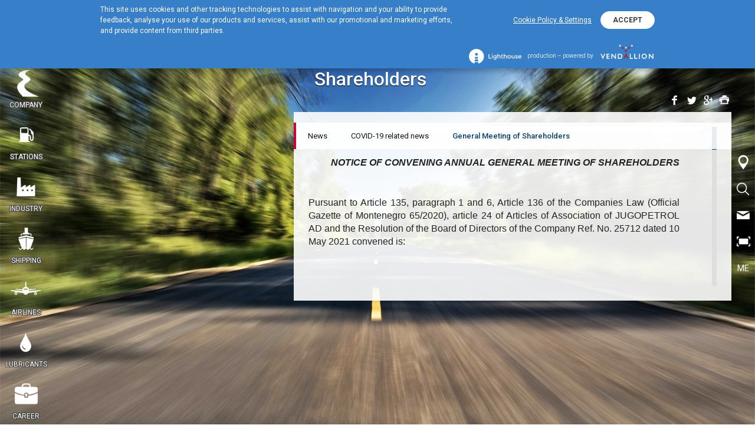

--- FILE ---
content_type: text/html; charset=utf-8
request_url: https://www.jugopetrol.co.me/en/news/advertisements-55837/notice-of-convening-annual-general-meeting-of-shareholders-56060/
body_size: 9698
content:


<!DOCTYPE html>
<html lang="en">
<script>
window['ga-disable-UA-126125927-1'] = true;
</script>
<head>
<base href="https://www.jugopetrol.co.me" />
<meta charset="utf-8" /><title>
	Notice of Convening Annual General Meeting of Shareholders < General Meeting of Shareholders | EKO
</title>    <meta name="generator" content="Created by Lighthouse, powered by VENDD e-commerce platform - www.lighthouse.gr" />
        <meta name="author" content="Author" />
        <meta name="owner" content="Owner" />
        <link rel="canonical" href="https://www.jugopetrol.co.me/en/news/advertisements-55837/notice-of-convening-annual-general-meeting-of-shareholders-56060/" />
        <meta name="robots" content="index" />
        <meta name="google" content="notranslate" />
            <meta property="og:phone_number" content="+54 210000000"/>
            <meta property="og:postal-code" content="54321"/>
            <meta property="og:image" content="https://www.jugopetrol.co.me/uploads/images/fblogo.png"/>
            <meta property="og:email" content="test@email.com"/>
            <meta property="og:url" content="https://www.jugopetrol.co.me/en/news/advertisements-55837/notice-of-convening-annual-general-meeting-of-shareholders-56060/"/>
            <meta property="og:type" content="website"/>
            <meta property="og:country-name" content="Greece"/>
            <meta property="og:street-address" content="Address 12"/>
            <meta property="og:fax_number" content="+54 211111111111"/>
            <meta property="og:site_name" content="EKO"/>
            <meta property="og:locality" content="Athens"/>
            <meta property="og:title" content="Notice of Convening Annual General Meeting of Shareholders < General Meeting of Shareholders | EKO"/>
        <link rel="alternate" hreflang="x-default" href="https://www.jugopetrol.co.me/en/news/advertisements-55837/notice-of-convening-annual-general-meeting-of-shareholders-56060/" />
        <link rel="alternate" hreflang="sr" href="https://www.jugopetrol.co.me/en/news/advertisements-55837/notice-of-convening-annual-general-meeting-of-shareholders-56060/" />
        <link rel="alternate" hreflang="en" href="https://www.jugopetrol.co.me/en/news/advertisements-55837/notice-of-convening-annual-general-meeting-of-shareholders-56060/" />
<link rel="shortcut icon" type="image/x-icon" href="https://www.jugopetrol.co.me/sites/ekomontenegro/skins/eshop_a/images/favicon.ico" />
<meta name="viewport" content="width = device-width, initial-scale = 1.0 user-scalable=no" /><link href="https://fonts.googleapis.com/css?family=Roboto:500,100,300,700,400&amp;subset=latin,greek" rel="stylesheet" type="text/css" /><!--[if IE]>
    <script type="text/javascript" src="//html5shiv.googlecode.com/svn/trunk/html5.js"></script>
<![endif]-->
<link media="all" href="/css/ekomontenegro/DocumentsBundle.css?r=c4207192d7904af19135ccc8e3f3d02b" rel="stylesheet"/>
<script type="text/javascript">
var LhApp = {
    Context: {"Request":{"IsSecure":true,"Domain":"www.jugopetrol.co.me","Port":443,"BaseUrl":"https://www.jugopetrol.co.me","RawUrl":"https://www.jugopetrol.co.me/pages/document.aspx?lang=en&iid=56060&path=-1211930929","FriendlyUrl":"/en/news/advertisements-55837/notice-of-convening-annual-general-meeting-of-shareholders-56060/"},"Site":{"Id":1,"Code":"ekomontenegro","Name":"EKO"},"Item":{"Id":56060,"Path":-1211930929},"Currency":{"Id":840,"Code":"USD","Symbol":"$","NumberOfDigits":2,"SymbolShownFirst":true,"DoShowSymbol":true,"ExchangeRate":1.037828},"ShopDefaultCurrency":{"Id":978,"Code":"EUR","Symbol":"\u20AC","NumberOfDigits":2,"SymbolShownFirst":false,"DoShowSymbol":true},"Country":"US","Language":"en"},        
    Url: {"Page":{"Home":"http://www.jugopetrol.co.me","Login":"https://www.jugopetrol.co.me/pages/login.aspx?lang=en","CheckoutLogin":"https://www.jugopetrol.co.me/pages/checkout/login.aspx?lang=en","Checkout":"https://www.jugopetrol.co.me/pages/checkout/default.aspx?lang=en","Cart":"https://www.jugopetrol.co.me/pages/cart.aspx?lang=en","Wishlist":"https://www.jugopetrol.co.me/pages/wishlist.aspx?lang=en","Register":"https://www.jugopetrol.co.me/pages/registration.aspx?lang=en"},"Base":{"ThemeImages":"https://www.jugopetrol.co.me/sites/ekomontenegro/skins/eshop_a/images/","SiteImages":"http://www.jugopetrol.co.me/uploads/images/"}},
    Resource: {
        _texts: {"Common:Master_YourEmail":"Your email...","Common:Master_Searchdot":"Search...","Common:Master_WrongEmail":"Invalid email","Common:Master_EmailRequired":"Enter your email","Common:Master_WrongPassword":"Wrong password","Common:Master_EnterYourPassword":"Enter your password","Common:Master_SomeError":"The operation could not be completed. Please try again.","Common:Master_Success":"You have subscribed to the newsletter successfully","Common:Master_SuccessSend":"Your message has been sent successfully","Common:Master_ReadMore":"Read More","Common:Master_Close":"Close","GDPR:AccountMenuDelete":"Delete account","GDPR:AccountMenuExport":"Data portability","GDPR:AccountMenuAbandonedCart":"Email reminders","Common:ContactFormConsent_Required":"You have to agree with the terms"},
        getText: function (key) {
            var match = this._texts[key];
            if(match === undefined)
            {
                var resource = LhApp.Function.getResourceText(key);
                this._texts[key] = resource;
                match = resource;
            }
            return match || '';
        }
    }
};
</script><script type="text/javascript" src="/js/ekomontenegro/HeadScripts.js?r=c4207192d7904af19135ccc8e3f3d02b"></script>

    

    <script data-cookiescript="true" type="text/plain">

        var _gaq = _gaq || [];
        _gaq.push(['_setAccount', 'UA-126125927-1']);
        _gaq.push(['_trackPageview']);

        (function() {
            var ga = document.createElement('script'); ga.type = 'text/javascript'; ga.async = true;
            ga.src = ('https:' == document.location.protocol ? 'https://ssl' : 'http://www') + '.google-analytics.com/ga.js';
            var s = document.getElementsByTagName('script')[0]; s.parentNode.insertBefore(ga, s);
        })();

    </script>
</head>
<body>
    <!-- Google Tag Manager -->
<noscript>
    <iframe data-cookiescript="true" data-cookiescript-src="//www.googletagmanager.com/ns.html?id=GTM-PD574HS" height="0" width="0" style="display:none;visibility:hidden"></iframe>
</noscript>
<script data-cookiescript="true" type="text/plain">
    (function (w, d, s, l, i) {
        w[l] = w[l] || []; w[l].push(
            { 'gtm.start': new Date().getTime(), event: 'gtm.js' }
        ); var f = d.getElementsByTagName(s)[0],
               j = d.createElement(s), dl = l != 'dataLayer' ? '&l=' + l : ''; j.async = true; j.src =
                   '//www.googletagmanager.com/gtm.js?id=' + i + dl; f.parentNode.insertBefore(j, f);
    })(window, document, 'script', 'dataLayer', 'GTM-PD574HS');
</script>
<!-- End Google Tag Manager -->

    <div class="site-container">
       <div class="shadow-left"></div>
        <div class="shadow-right"></div>
        
    <div class="overlay"></div>
    <div id="main_siteBackgroundArea" class="site-background mobile-background ">
	
        <div id="x-control-5ff95f8e-fe50-4d36-874e-6443d6fe4fb0" class="x-control x-htmlarea" data-control="list" data-grouping="false" data-lazy-load-init="false">
<!-- CacheKey: Lh3:Site:ekomontenegro:Language:en:ModelLoader:Lighthouse.Lh3.FrontEnd.Controls.Builtin.VenddHtmlAreaLoader:Configuration:{"IgnoreReversedHtmlAreas":false,"AreaCode":"BackgroundBannerArea","Breadcrumb":[{"Id":2,"Path":-615133287,"IsRoot":true,"TemplateId":5,"Title":"Home","Code":"content"},{"Id":55813,"Path":-223137452,"IsRoot":true,"TemplateId":2,"Title":"NEWS","Code":"News"},{"Id":55837,"Path":-1084789966,"IsRoot":false,"TemplateId":68,"Title":"General Meeting of Shareholders","Code":""},{"Id":56060,"Path":-1211930929,"IsRoot":false,"TemplateId":4,"Title":"Notice of Convening Annual General Meeting of Shareholders","Code":""}],"LanguageCode":"en","CurrencyCode":"USD"}-->
    <ul class="">
            <li class="item0 even first last" data-index="0">
                		<a href="" class="full-background-image" style="background-image:url(https://www.jugopetrol.co.me/uploads/images/32078/second-background-background.jpg?lm=2563764d990607f1216540637b5a4ab2);"></a>
		<a href="" class="mobile-background-image" style="background-image:url(https://www.jugopetrol.co.me/uploads/images/32078/second-background-mobilebackground.jpg?lm=2563764d990607f1216540637b5a4ab2);"></a>

            </li>
    </ul>
    </div>

    
</div>

    
<header class="header-region">
    <div class="region-area region-area-one">
        <div class="inner-area inner-area-one">
            <div class="menu-overlay"></div>
            <div id="x-control-427e838e-9068-4f4f-ad39-6b2dc52ad401" class="x-control x-sitelogo">

<a href="/en/" class="logo"> 
    <img src="https://www.jugopetrol.co.me/uploads/images/logo.png" alt="" />
</a></div>

            <nav id="x-control-f30ebabd-9ad0-4b45-8350-6caff7ee0d89" class="x-control x-tree x-menu main-menu">
<!-- CacheKey: Lh3:Site:ekomontenegro:Language:en:ModelLoader:Lighthouse.Lh3.FrontEnd.Controls.Builtin.VenddMenuLoader:Configuration:{"RootId":31388,"IncludeRoot":false,"MaxLevel":2,"EntityCodes":["menuItem","shortcut"],"ExcludeChildren":[],"ItemId":0,"ImageTypeId":-1,"ImageTypeCode":"menu_thumbnail","IncludeItemsCount":false,"IncludeProductsCount":true,"ExcludeNodesWithoutItems":false,"ExcludeNodesWithoutProducts":false,"LanguageCode":"en","CurrencyCode":"USD"}--><ul class="nav-1">
    <li class="item0 even first hasChildren" data-index="0">
        <div class="btn-box">
                <a href="/en/the-company/financial-information/2023-56303/" target="_self" class="icon-0">
                      <span class="icon" style="background-image: url(https://www.jugopetrol.co.me/uploads/images/42909/kompanija-thumb.png?lm=a87fcab892b9bccb04ed4a1f658e9dee);"></span>
                    <span class="text">COMPANY</span>
                </a>
                <span class="open-mobile-submenu"></span>
        </div>
            <div class="submenu-wrapper">
                <a href="/en/the-company/financial-information/2023-56303/">
                    <span class="text">COMPANY</span>
                </a>
                <span class="back-to-main">COMPANY</span>
                <ul class="nav-2">
                    <li class="item0 even first" data-index="0">
                        <a href="/en/the-company/prophil/">
                            <span>Profile</span>
                        </a>    
                    </li>
                    <li class="item1 odd" data-index="1">
                        <a href="/en/the-company/istoriko/">
                            <span>Our story</span>
                        </a>    
                    </li>
                    <li class="item2 even" data-index="2">
                        <a href="/en/the-company/our-people/">
                            <span>Our people</span>
                        </a>    
                    </li>
                    <li class="item3 odd" data-index="3">
                        <a href="/en/the-company/financial-information/2025/">
                            <span>Financial information</span>
                        </a>    
                    </li>
                    <li class="item4 even" data-index="4">
                        <a href="/en/the-company/oi-egkatastaseis-mas/">
                            <span>Our Facilities</span>
                        </a>    
                    </li>
                    <li class="item5 odd" data-index="5">
                        <a href="/en/the-company/health-safety-and-environment-protection-policy/">
                            <span>Quality, Health, Safety and Environment</span>
                        </a>    
                    </li>
                    <li class="item6 even" data-index="6">
                        <a href="/en/the-company/certifications/">
                            <span>Certifications</span>
                        </a>    
                    </li>
                    <li class="item7 odd last" data-index="7">
                        <a href="/en/the-company/nagradne-igre/2025-56678/">
                            <span></span>
                        </a>    
                    </li>
            </ul>
        </div>
    </li>
    <li class="item1 odd hasChildren" data-index="1">
        <div class="btn-box">
                <a href="/en/stations/" target="_self" class="icon-1">
                      <span class="icon" style="background-image: url(https://www.jugopetrol.co.me/uploads/images/42910/stanice-thumb.png?lm=29049b10a0d1a32607cc2de772dc3ad2);"></span>
                    <span class="text">STATIONS</span>
                </a>
                <span class="open-mobile-submenu"></span>
        </div>
            <div class="submenu-wrapper">
                <a href="/en/stations/">
                    <span class="text">STATIONS</span>
                </a>
                <span class="back-to-main">STATIONS</span>
                <ul class="nav-2">
                    <li class="item0 even first" data-index="0">
                        <a href="/en/stations/products/">
                            <span>Products</span>
                        </a>    
                    </li>
                    <li class="item1 odd" data-index="1">
                        <a href="/en/stations/eko-guarantee-programme-56000/">
                            <span>EKO Guarantee Program</span>
                        </a>    
                    </li>
                    <li class="item2 even" data-index="2">
                        <a href="/en/stations/eidika-proionta/">
                            <span>Special Products</span>
                        </a>    
                    </li>
                    <li class="item3 odd" data-index="3">
                        <a href="/en/stations/services/">
                            <span>Services</span>
                        </a>    
                    </li>
                    <li class="item4 even" data-index="4">
                        <a href="/en/stations/safety-at-the-station/">
                            <span>Safety at the station / Refueling</span>
                        </a>    
                    </li>
                    <li class="item5 odd" data-index="5">
                        <a href="/en/stations/find-station/">
                            <span>Find a Station</span>
                        </a>    
                    </li>
                    <li class="item6 even last" data-index="6">
                        <a href="/en/gas/">
                            <span>Gas</span>
                        </a>    
                    </li>
            </ul>
        </div>
    </li>
    <li class="item2 even hasChildren" data-index="2">
        <div class="btn-box">
                <a href="/en/industry/" target="_self" class="icon-2">
                      <span class="icon" style="background-image: url(https://www.jugopetrol.co.me/uploads/images/42911/industrija-thumb.png?lm=5b32ce33fd06ae870370949eaba278fd);"></span>
                    <span class="text">INDUSTRY</span>
                </a>
                <span class="open-mobile-submenu"></span>
        </div>
            <div class="submenu-wrapper">
                <a href="/en/industry/">
                    <span class="text">INDUSTRY</span>
                </a>
                <span class="back-to-main">INDUSTRY</span>
                <ul class="nav-2">
                    <li class="item0 even first" data-index="0">
                        <a href="/en/industry/activities/">
                            <span>Activities</span>
                        </a>    
                    </li>
                    <li class="item1 odd last" data-index="1">
                        <a href="/en/industry/proionta/">
                            <span>Products</span>
                        </a>    
                    </li>
            </ul>
        </div>
    </li>
    <li class="item3 odd hasChildren" data-index="3">
        <div class="btn-box">
                <a href="/en/shipping/" target="_self" class="icon-3">
                      <span class="icon" style="background-image: url(https://www.jugopetrol.co.me/uploads/images/42912/brodovi-thumb.png?lm=29c74c9ecdbbc256ade3a8146ace10fb);"></span>
                    <span class="text">SHIPPING</span>
                </a>
                <span class="open-mobile-submenu"></span>
        </div>
            <div class="submenu-wrapper">
                <a href="/en/shipping/">
                    <span class="text">SHIPPING</span>
                </a>
                <span class="back-to-main">SHIPPING</span>
                <ul class="nav-2">
                    <li class="item0 even first" data-index="0">
                        <a href="/en/shipping/ports/">
                            <span>Ports-Fleet</span>
                        </a>    
                    </li>
                    <li class="item1 odd last" data-index="1">
                        <a href="/en/shipping/lubricants/">
                            <span>Lubricants</span>
                        </a>    
                    </li>
            </ul>
        </div>
    </li>
    <li class="item4 even hasChildren" data-index="4">
        <div class="btn-box">
                <a href="/en/aviation-service/" target="_self" class="icon-4">
                      <span class="icon" style="background-image: url(https://www.jugopetrol.co.me/uploads/images/42913/avionska-thumb.png?lm=53df2ae5ed64894a2cebb1c9986c7472);"></span>
                    <span class="text">AIRLINES</span>
                </a>
                <span class="open-mobile-submenu"></span>
        </div>
            <div class="submenu-wrapper">
                <a href="/en/aviation-service/">
                    <span class="text">AIRLINES</span>
                </a>
                <span class="back-to-main">AIRLINES</span>
                <ul class="nav-2">
                    <li class="item0 even first" data-index="0">
                        <a href="/en/aviation-service/activities/">
                            <span>Activities</span>
                        </a>    
                    </li>
                    <li class="item1 odd last" data-index="1">
                        <a href="/en/aviation-service/airports/">
                            <span>Airports </span>
                        </a>    
                    </li>
            </ul>
        </div>
    </li>
    <li class="item5 odd semi-last hasChildren" data-index="5">
        <div class="btn-box">
                <a href="/en/lubricants/" target="_self" class="icon-5">
                      <span class="icon" style="background-image: url(https://www.jugopetrol.co.me/uploads/images/42915/ulja-i-maziva-thumb.png?lm=578dd0e567247995655b6c87d061d79c);"></span>
                    <span class="text">LUBRICANTS</span>
                </a>
                <span class="open-mobile-submenu"></span>
        </div>
            <div class="submenu-wrapper">
                <a href="/en/lubricants/">
                    <span class="text">LUBRICANTS</span>
                </a>
                <span class="back-to-main">LUBRICANTS</span>
                <ul class="nav-2">
                    <li class="item0 even first" data-index="0">
                        <a href="/en/lubricants/for-the-car/">
                            <span>For the car</span>
                        </a>    
                    </li>
                    <li class="item1 odd" data-index="1">
                        <a href="/en/lubricants/for-the-industry/">
                            <span>For the industry</span>
                        </a>    
                    </li>
                    <li class="item2 even" data-index="2">
                        <a href="/en/lubricants/for-the-shipping/">
                            <span>For the shipping</span>
                        </a>    
                    </li>
                    <li class="item3 odd last" data-index="3">
                        <a href="https://eko.ewp.earlweb.net/en_GB">
                            <span>Choose your lubricant</span>
                        </a>    
                    </li>
            </ul>
        </div>
    </li>
    <li class="item6 even last hasChildren" data-index="6">
        <div class="btn-box">
                <a href="/en/humanresources/vacancies_56310/" target="_self" class="icon-6">
                      <span class="icon" style="background-image: url(https://www.jugopetrol.co.me/uploads/images/56313/karijera-thumb.png?lm=76c51baa31afac9293b462d39de395cb);"></span>
                    <span class="text">CAREER</span>
                </a>
                <span class="open-mobile-submenu"></span>
        </div>
            <div class="submenu-wrapper">
                <a href="/en/humanresources/vacancies_56310/">
                    <span class="text">CAREER</span>
                </a>
                <span class="back-to-main">CAREER</span>
                <ul class="nav-2">
                    <li class="item0 even first" data-index="0">
                        <a href="/en/humanresources/vacancies_56310/">
                            <span>Vacancies</span>
                        </a>    
                    </li>
                    <li class="item1 odd" data-index="1">
                        <a href="/en/humanresources/careers_56311/">
                            <span>Careers</span>
                        </a>    
                    </li>
                    <li class="item2 even last" data-index="2">
                        <a href="/en/humanresources/partnerships_56312/">
                            <span>Partnerships</span>
                        </a>    
                    </li>
            </ul>
        </div>
    </li>
</ul>
</nav>

        </div>
    </div>
    <div class="region-area region-area-two">        
        <span class="mobile-menu-button">
            <span class="bar"></span>
            <span class="bar"></span>
            <span class="bar"></span>
            <span class="text">MENU</span>
        </span> 
        <div id="x-control-11e48b66-b957-48b2-81ee-23f799ff6252" class="x-control x-sitelogo">

<a href="/en/" class="logo"> 
    <img src="https://www.jugopetrol.co.me/uploads/images/logo.png" alt="" />
</a></div>

        <ul class="option-container">

            

                <li class="option station-option">
                    <a href="/en/stations/find-station/">
                        <span class="label">FIND GAS STATION</span>
                    </a>
                </li>
            <li class="option search-option">
                <div id="x-control-2819db72-1da9-41da-8dce-f9fe7ab3f56e" class="x-control x-searchbox" data-control="search" data-min-search-length="3" data-product-categories-filter="false" data-ajax="false" data-mask="https://www.jugopetrol.co.me/pages/search.aspx?lang=en&search-for=((search))" data-list="suggestiveResults">


<div class="form-row text">
	<div class="input-wrapper">
		<input data-input="keyword" type="text" class="textfield waterInput" data-name="Search"/>
	</div>
</div>

<div data-section="content" class="form-btn">
    <input data-click="submit" type="button" value="Search" class="button" value="search"/>
</div>


<div data-section="loader" class="form-loading"><span></span></div>
</div>

            </li>
                <li class="option person-option">
                    <a href="/en/contact/contact-information/">
                        <span class="label">CONTACT</span>
                    </a>
                </li>
                <li class="option full-screen-option">
                    <a href="javascript:void(0)" >
                        <span class="label">FULL SCREEN</span>
                    </a>
                </li>
            <li class="option language-option">
                

        <a class="not-active sr" href="/novosti/javni-oglasi-55837/obavjestenje-o-sazivanju-skupstine-akcionara-56060/">ME</a>

            </li>
        </ul>
    </div>
    <div class="region-area region-area-three">   
            <div class="phone-container">
                <span class="label"> EKO Hotline</span> 
                <span class="phone-number">+382 20 401 800</span>
            </div>
    </div>
</header>
 

    <div class="content-container">
        
      


<div class="document-region document-page default-document-page has-menu">
    <aside class="region-area region-area-one">
        <nav id="x-control-4d8732f2-db58-40e1-8d1c-149c6c61c707" class="x-control x-breadcrumb" data-control="list" data-grouping="false" data-lazy-load-init="false">
    <ul class="" itemscope itemtype="http://schema.org/BreadcrumbList">
        <li class="item0 even first" data-index="0" itemprop="itemListElement" itemscope itemtype="http://schema.org/ListItem">
                    <a class="item0 even first" href="/en/" itemprop="item">
                        <span itemprop="name">Home</span>
                    </a>
            <meta itemprop="position" content="0" />
        </li>
        <li class="item1 odd" data-index="1" itemprop="itemListElement" itemscope itemtype="http://schema.org/ListItem">
                    <a class="item1 odd" href="/en/news/" itemprop="item">
                        <span itemprop="name">NEWS</span>
                    </a>
            <meta itemprop="position" content="1" />
        </li>
        <li class="item2 even" data-index="2" itemprop="itemListElement" itemscope itemtype="http://schema.org/ListItem">
                    <a class="item2 even" href="/en/news/advertisements-55837/" itemprop="item">
                        <span itemprop="name">General Meeting of Shareholders</span>
                    </a>
            <meta itemprop="position" content="2" />
        </li>
        <li class="item3 odd last" data-index="3" itemprop="itemListElement" itemscope itemtype="http://schema.org/ListItem">
                <span class="item3 odd last">
                    <span itemprop="name">Notice of Convening Annual General Meeting of Shareholders</span>
                </span>
            <meta itemprop="position" content="3" />
        </li>
    </ul>
</nav>

    </aside>
    <div class="region-area region-area-two">
        <header class="title-container">
    <h1 class="title">Notice of Convening Annual General Meeting of Shareholders</h1>
</header>
 
       
        <div id="x-control-bc2bca13-a7a2-4462-95fc-85b6e2d1fcec" class="x-control x-socialsharelinks social-container">

    <div class="addthis_toolbox addthis_default_style addthis_32x32_style">
            <a class="social-link fb-btn addthis_button_facebook" href="javascript:void(0)"></a>
            <a class="social-link tw-btn addthis_button_twitter"></a>
            <a class="social-link gpl-btn addthis_button_google_plusone_share"></a>
            <a class="social-link print-btn addthis_button_print"></a>
    </div>
        <script type="text/javascript" src="//s7.addthis.com/js/300/addthis_widget.js#pubid=xa-51ed5a75039564a1"></script>
</div>
      
    </div>
        <div class="region-area region-area-three">
            <nav id="x-control-be29efe4-5ef9-4544-a203-5e096448a7c7" class="x-control x-tree x-menu side-menu">
<!-- CacheKey: Lh3:Site:ekomontenegro:Language:en:ModelLoader:Lighthouse.Lh3.FrontEnd.Controls.Builtin.BreadcrumbMenuLoader:Configuration:{"EntityCodes":["category","document","manufacturer","productfolder","documentTemplate"],"MaxLevel":2,"IncludeRoot":true,"IncludeItemsCount":false,"IncludeProductsCount":false,"ExcludeNodesWithoutItems":false,"ExcludeNodesWithoutProducts":false,"LanguageCode":"en","CurrencyCode":"USD"}:RootId:55813--><ul class="nav-1">
    <li class="item0 even first last selected hasChildren" data-index="0">
            <a href="/en/news/"><span class="text">NEWS  </span></a>
        
        <ul class="nav-2">
    <li class="item0 even first" data-index="0">
            <a href="/en/news/all-news/"><span class="text">News  </span></a>
        
        
    </li>
    <li class="item1 odd" data-index="1">
            <a href="/en/news/all-news-55836/"><span class="text">COVID-19 related news  </span></a>
        
        
    </li>
    <li class="item2 even last selected" data-index="2">
            <a href="/en/news/advertisements-55837/"><span class="text">General Meeting of Shareholders  </span></a>
        
        
    </li>
</ul>

    </li>
</ul>
</nav>

            <nav class="select-menu">
                <span class="title"></span>
                <span class="plus">&#43;</span>
                <select id="x-control-f32b27d2-3645-426d-81bb-6fd225e18f2a" class="x-control x-tree x-menu">
<!-- CacheKey: Lh3:Site:ekomontenegro:Language:en:ModelLoader:Lighthouse.Lh3.FrontEnd.Controls.Builtin.BreadcrumbMenuLoader:Configuration:{"EntityCodes":["category","document","manufacturer","productfolder","documentTemplate"],"MaxLevel":2,"IncludeRoot":true,"IncludeItemsCount":false,"IncludeProductsCount":false,"ExcludeNodesWithoutItems":false,"ExcludeNodesWithoutProducts":false,"LanguageCode":"en","CurrencyCode":"USD"}:RootId:55813-->



        <option class="item0 even first" value="News" data-index="0" data-href="/en/news/all-news/" >&nbsp;&nbsp; - News</option>
        <option class="item1 odd" value="COVID-19 related news" data-index="1" data-href="/en/news/all-news-55836/" >&nbsp;&nbsp; - COVID-19 related news</option>
        <option class="item2 even last selected" value="General Meeting of Shareholders" data-index="2" data-href="/en/news/advertisements-55837/" selected='selected'>&nbsp;&nbsp; - General Meeting of Shareholders</option>
</select>
 

            </nav>
        </div>
    <div class="region-area region-area-four">
       <section id="x-control-6a555543-7ace-4d57-af1d-71751ddc6ae3" class="x-control x-article" data-manipulate-stats="true" data-stats-itemid="56060" data-stats-action="IncreaseImpression">
<div class="control-area control-area-one nano">
    <div class="nano-content">
            <div class="description-container dynamic-content">
                <p style="background: white;"><b><span style="font-size: 11pt;"><font style="font-size: 12px;" face="Arial"></font></span></b></p><p class="MsoNormal"></p><p class="MsoNormal" style="margin-left: -24pt;"><b><span style="color: #333399;"><o:p><font face="Arial" style="font-size: 16px;">&nbsp;</font></o:p></span></b></p>

<p class="MsoNormal" style="text-align: center;"><b><i><font face="Arial" style="font-size: 16px;">NOTICE OF CONVENING ANNUAL GENERAL MEETING OF SHAREHOLDERS<o:p></o:p></font></i></b></p>

<p class="MsoNormal" style="text-align: center;"><b><i><o:p><font style="font-size: 16px;" face="Arial">&nbsp;</font></o:p></i></b></p>

<p class="MsoNormal" style="text-align: justify;"><font style="font-size: 16px;" face="Arial"></font></p><p style="margin-right: 28.3pt; text-align: justify;"><font style="font-size: 16px;" face="Arial"><font style="font-family: arial; font-size: 16px;"><span style="font-size: 11pt;"><font style="font-size: 16px;" face="Arial">P</font><font style="font-family: arial; font-size: 16px;">ursuant to Article 135, paragraph 1 and 6, Article 136</font></span> </font><span style="font-family: arial; font-size: 11pt;"><font style="font-family: arial; font-size: 16px;">of the Companies Law (Official Gazette of Montenegro 65/2020), article 24 of Articles of Association of JUGOPETROL AD</font><font face="Arial" style="font-family: arial;"> </font><font style="font-size: 16px;" face="Arial">and the Resolution of the Board of Directors of the Company Ref. No. </font></span><font style="font-size: 16px;"><span style="font-family: arial; font-size: 11pt;"><font style="font-size: 16px;" face="Arial">2</font><font style="font-size: 16px;">5712</font></span><font style="font-size: 16px;"><span style="font-family: arial; font-size: 11pt;"> <font style="font-size: 16px;">dated </font></span><span style="font-size: 11pt;"><font style="font-family: arial; font-size: 16px;">10</font><font face="Arial" _face="Arial" style="font-family: arial;"> </font><font style="font-size: 16px;" face="Arial">May 2021 </font></span><span style="font-size: 11pt;"><font style="font-size: 16px;">convened is:<br /></font></span></font></font></font></p><div style="text-align: justify;"><font style="font-size: 16px;" face="Arial"><font style="font-size: 16px;"><font style="font-size: 16px;"><font style="font-size: 16px;"><o:p style="text-align: left;">&nbsp;</o:p><span style="text-align: left;">&nbsp;</span></font></font></font></font></div><p><br /></p><p><br /></p>

<p class="MsoNormal" style="text-align: center;"><font face="Arial" style="font-size: 16px;"><b>ANNUAL GENERAL
MEETING OF JUGOPETROL AD</b></font><span style="text-align: left; font-size: 16px; font-family: arial; font-weight: bold;">&nbsp;</span></p><p><br /></p>

<blockquote style="margin: 0px 0px 0px 40px; border: none; padding: 0px;"><p class="MsoNoSpacing" style="text-align: justify;"><font face="Arial" style="font-size: 16px;"><b>I. Annual General Meeting of Shareholders of JUGOPETROL AD&nbsp; will be held on 16<sup>th</sup>&nbsp;June 2021 (Wednesday)</b>&nbsp;<b>at 12:00 hours,
in Podgorica, at CUE hotel Podgorica, at the address Cetinjska 7, The Capital Plaza, "Grand Room", provided that the</b><b><span lang="SL" style="color: black;">&nbsp;no provisional measures for prevention and
suppression of new coronaviruses which prevent such holding are in force for the
given period.</span></b></font><span style="font-size: 16px; font-family: arial; text-align: left;">&nbsp;<br /></span></p></blockquote><p class="MsoNoSpacing" style="text-align: justify;"><span style="font-size: 16px; font-family: arial; text-align: left;"><br /></span></p>

<p class="MsoNormal"><span lang="SL" style="color: black;"><font face="Arial" style="font-size: 16px;">Annual General Meeting of
Shareholders will be held with the following:</font></span><span style="text-indent: 0.6pt; font-size: 16px; font-family: arial;">&nbsp;</span></p><p><br /></p>

<p class="MsoNormal" style="text-align: center;"><b><font face="Arial" style="font-size: 16px;">AGENDA</font><span style="font-size: 16px; font-family: arial; text-align: left;">&nbsp;<br /><br /></span></b></p>

<p class="Default" style="margin-left: 88.9pt; text-indent: -18pt;"><!--[if !supportLists]--><font face="Arial" style="font-size: 16px;"><span style="color: windowtext;"><span>1.<span style="font-variant: normal; font-weight: normal; font-stretch: normal; font-size: 7pt; line-height: normal;">&nbsp;&nbsp;&nbsp;&nbsp;
</span></span></span><!--[endif]--><span dir="LTR"></span><span style="color: windowtext;">Opening
and election of working bodies: <o:p></o:p></span></font></p>

<p class="Default" style="margin-left: 117.25pt; text-indent: -18pt;"><!--[if !supportLists]--><font face="Arial" style="font-size: 16px;"><span style="color: windowtext;"><span>a.<span style="font-variant: normal; font-weight: normal; font-stretch: normal; font-size: 7pt; line-height: normal;">&nbsp;&nbsp;&nbsp;&nbsp;
</span></span></span><!--[endif]--><span dir="LTR"></span><span style="color: windowtext;">–
Chairman of the General Meeting, <o:p></o:p></span></font></p>

<p class="Default" style="margin-left: 117.25pt; text-indent: -18pt;"><!--[if !supportLists]--><font face="Arial" style="font-size: 16px;"><span style="color: windowtext;"><span>b.<span style="font-variant: normal; font-weight: normal; font-stretch: normal; font-size: 7pt; line-height: normal;">&nbsp;&nbsp;&nbsp;&nbsp;
</span></span></span><!--[endif]--><span dir="LTR"></span><span style="color: windowtext;">–
Voting Data Committee, <o:p></o:p></span></font></p>

<p class="Default" style="margin-left: 117.25pt; text-indent: -18pt;"><!--[if !supportLists]--><font face="Arial" style="font-size: 16px;"><span style="color: windowtext;"><span>c.<span style="font-variant: normal; font-weight: normal; font-stretch: normal; font-size: 7pt; line-height: normal;">&nbsp;&nbsp;&nbsp;&nbsp;
</span></span></span><!--[endif]--><span dir="LTR"></span><span style="color: windowtext;">–
Recording Secretary, <o:p></o:p></span></font></p>

<p class="Default" style="margin-left: 117.25pt; text-indent: -18pt;"><!--[if !supportLists]--><font face="Arial" style="font-size: 16px;"><span style="color: windowtext;"><span>d.<span style="font-variant: normal; font-weight: normal; font-stretch: normal; font-size: 7pt; line-height: normal;">&nbsp;&nbsp;&nbsp;&nbsp;
</span></span></span><!--[endif]--><span dir="LTR"></span><span style="color: windowtext;">–
the Minutes verification shareholder;<br /></span></font><span style="font-size: 16px; font-family: arial;">&nbsp;</span></p>

<p class="MsoNormal" style="margin-left: 88.9pt; text-indent: -18pt; text-align: justify;"><!--[if !supportLists]--><font face="Arial" style="font-size: 16px;"><span>2.<span style="font-variant: normal; font-weight: normal; font-stretch: normal; font-size: 7pt; line-height: normal;">&nbsp;&nbsp;</span></span>Approval of Financial Statements of JUGOPETROL
AD with independent Auditor’s Report for the year 2020;<br /><br /></font></p>

<p class="MsoNormal" style="margin-left: 88.9pt; text-indent: -18pt;"><!--[if !supportLists]--><font face="Arial" style="font-size: 16px;"><span>3.<span style="font-variant: normal; font-weight: normal; font-stretch: normal; font-size: 7pt; line-height: normal;">&nbsp;&nbsp;&nbsp;&nbsp;
</span></span><!--[endif]--><span dir="LTR"></span>Approval of
Annual Business Report of JUGOPETROL AD for the year 2020;<br /></font><span style="font-size: 16px; font-family: arial;">&nbsp;</span></p>

<p class="MsoNormal" style="margin-left: 88.9pt; text-indent: -18pt;"><!--[if !supportLists]--><font face="Arial" style="font-size: 16px;"><span>4.<span style="font-variant: normal; font-weight: normal; font-stretch: normal; font-size: 7pt; line-height: normal;">&nbsp;&nbsp;&nbsp;&nbsp;
</span></span><!--[endif]--><span dir="LTR"></span>Approval of
Resolution on Profit Allocation for the year 2020;<br /></font><span style="font-size: 16px;"><font face="Arial">&nbsp;</font></span></p>

<p class="MsoNormal" style="margin-left: 88.9pt; text-indent: -18pt;"><!--[if !supportLists]--><font face="Arial"><font style="font-size: 16px;">5.<span style="font-variant: normal; font-weight: normal; font-stretch: normal; font-size: 7pt; line-height: normal;">&nbsp;&nbsp;<font style="font-size: 16px;">&nbsp;</font></span><font style="font-size: 16px;">Approval of Resolution on the Adoption of the Remuneration Policy for <font style="font-size: 16px;">Members of the management bodies of JUGOPETROL AD;</font></font><font style="font-size: 16px;"><br /></font></font><span style="font-size: 16px;"><font style="font-size: 16px;">&nbsp;</font></span></font></p>

<p class="MsoNormal" style="margin-left: 88.9pt; text-indent: -18pt;"><!--[if !supportLists]--><font style="font-size: 16px;"><font style="font-size: 16px;" face="Arial"><font style="font-size: 16px;"><span style="font-size: 16px;">6.<span style="font-variant: normal; font-weight: normal; font-stretch: normal; font-size: 7pt; line-height: normal;">&nbsp;&nbsp;&nbsp;&nbsp;</span></span><font style="font-size: 16px;" face="Arial">Adopti</font></font><font style="font-family: arial; font-size: 16px;"><font _face="Arial" style="font-size: 16px;">on of Resolution on the Amount of Remuneration to the Members of the</font><font face="Arial" style="font-family: arial;"> </font><font style="font-family: arial; font-size: 16px;">Board of Directors&nbsp;of JUGOPETROL AD;</font><br /></font></font><span style="font-size: 16px;"><font face="Arial" style="font-size: 16px;">&nbsp;</font></span></font></p>

<p class="MsoNormal" style="margin-left: 88.9pt; text-indent: -18pt;"><!--[if !supportLists]--><font style="font-size: 16px;" face="Arial"><font style="font-size: 16px;">7.<span style="font-variant: normal; font-weight: normal; font-stretch: normal; font-size: 7pt; line-height: normal;">&nbsp;&nbsp;&nbsp;&nbsp;
</span><!--[endif]--><span dir="LTR"></span></font><span style="font-size: 16px; text-indent: -24px;"><font style="font-size: 16px;">Appointing independent Auditor for the year 2021.</font><br /><br /></span></font></p><blockquote style="margin: 0px 0px 0px 40px; border: none; padding: 0px;"><p class="MsoListParagraph"><span style="text-align: justify;"></span></p><div style="text-align: left;"><div style="text-align: justify;"><font style="font-family: arial; font-size: 16px;"><span style="font-size: 11pt;"><font style="font-size: 16px;">II. Resolutions under all items of the Agenda will be taken by a majority of votes of shareholders who attend the Annual General Meeting or who are represented by proxy</font></span><span style="font-size: 11pt;"><font style="font-size: 16px;"><font face="Arial"> provided that t</font>he</font><font style="font-size: 16px;"> </font></span><span style="font-size: 11pt;"><font style="font-size: 16px;">General Meeting of Shareholders</font></span></font><span style="font-family: arial; font-size: 11pt;"><font style="font-size: 16px;"> is attended by shareholders holding at least 1/2 of the total number of shares (2.326.986 out of total 4.653.971 shares).</font></span></div><font face="Arial"><span style="font-size: 11pt;"><div style="text-align: left;"><font style="font-size: 16px;"><span style="font-family: arial; text-align: justify; font-size: 11pt;"><br /><font style="font-size: 16px;">III. The materials and proposals of decisions for the Annual General Meeting of Shareholders shall be made </font></span><font style="font-family: arial; font-size: 16px;"><span style="text-align: justify; font-size: 11pt;"><font style="font-family: arial; font-size: 16px;">available to shareholders of the Company at least 20 days prior the day of holding the Annual General Meeting at the premises of the Company HQs building, at</font><font face="Arial" style="font-family: arial;"> </font><font style="font-size: 16px;" face="Arial">Stanka Dragojevica bb, Podgorica every business day from 08-16 hours and on the Company’s web-site: </font></span><a href="http://www.jugopetrol.co.me/" style="text-align: justify;"><span style="font-size: 11pt;"><font style="font-size: 16px;">www.jugopetrol.co.me</font></span></a></font><span style="font-family: arial; text-align: justify; font-size: 11pt;"><font style="font-family: arial; font-size: 16px;">. </font><br /><font style="font-size: 16px;"><br /><font style="font-size: 16px;" face="Arial">IV. S</font></font></span><span style="font-family: arial; font-size: 11pt; text-align: justify;"><font style="font-size: 16px;">hareholders may exercise their shareholder’s rights at the Annual General Meeting of Shareholders in person, by proxies or by voting with the voting ballots verified by a competent authority in accordance with the legislation in force.</font><br /></span><font style="font-family: arial; font-size: 16px;"><span style="text-align: justify; font-size: 11pt;"><br /><font style="font-size: 16px;">V. The procedure for identification of shareholders and verification of the documents based on which shareholders may attend the meeting shall be done on the premises of venue specified in item I. herein </font></span><span style="text-align: justify; font-size: 11pt;"><font style="font-size: 16px;">09:30 do 11:30</font></span><span style="font-family: arial; text-align: justify;"> </span></font><span style="font-family: arial; text-align: justify; font-size: 11pt;"><font style="font-size: 16px;">on the day of the meeting.</font><br /></span><span style="text-align: justify; font-size: 11pt;"><br /><font style="font-size: 16px;">VI. This Notice shall be available to the shareholders of the Company on the website: </font></span><a href="http://www.jugopetrol.co.me/" style="text-align: justify;"><span style="font-size: 11pt;"><font style="font-size: 16px;">www.jugopetrol.co.me</font></span></a></font><span style="font-family: arial; text-align: justify; font-size: 11pt;"><font style="font-size: 16px;"> and for all additional information regarding the Annual General Meeting please contact: +382 20 401 802.<br /><br /><p class="MsoNormal" style="text-indent: 36pt; text-align: right;"><font face="Arial" style="font-size: 16px;"><b style="font-style: italic;">President of the Board of Directors<o:p></o:p></b></font></p><p class="MsoNormal" style="text-indent: 36pt; text-align: right;"><font face="Arial" style="font-size: 16px;"><b style="font-style: italic;">Panagiotis Loukas<br /></b></font></p><br /><span style="font-family: arial; font-size: 16px;">You can download the materials and proposals of resolutions for the Annual General Meeting of Shareholders on <b><a href="https://www.jugopetrol.co.me/en/the-company/financial-information/2021-2/">the following page</a>.<br /></b></span><br /></font></span></div></span></font></div></blockquote><p class="MsoNormal"></p><p style="background: white;"><font face="Arial"><span style="font-size: 12px;"></span></font></p>

<p style="background: white;"></p><div id="radePasteHelper" style="position: absolute; left: -10000px; border: 0px solid red; top: 1321.6px; width: 1px; height: 1px; overflow: hidden;"><p class="MsoNormal" style="text-indent: 36pt; text-align: right;"><font face="Arial" style="font-size: 16px;"><b style="font-style: italic;">President of the Board of Directors<o:p></o:p></b></font></p><p class="MsoNormal" style="text-indent: 36pt; text-align: right;"><font face="Arial" style="font-size: 16px;"><b style="font-style: italic;">Panagiotis Loukas</b></font></p></div><div id="radePasteHelper" style="position: absolute; left: -10000px; border: 0px solid red; top: 1376.8px; width: 1px; height: 1px; overflow: hidden;"><p class="MsoNormal" style="text-indent: 36pt; text-align: right;"><font face="Arial" style="font-size: 16px;"><b style="font-style: italic;">President of the Board of Directors<o:p></o:p></b></font></p><p class="MsoNormal" style="text-indent: 36pt; text-align: right;"><font face="Arial" style="font-size: 16px;"><b style="font-style: italic;">Panagiotis Loukas</b></font></p></div>
            </div>

    </div>
</div>



</section>

    </div>
    
</div>


    </div>

    

<footer class="footer-region">
    <div class="region-area region-area-one">
        <div class="inner-area inner-area-one">
            <nav id="x-control-b2b9afcc-d339-48a6-afdb-fe9ad3fb5622" class="x-control x-tree x-menu social-container">
<!-- CacheKey: Lh3:Site:ekomontenegro:Language:en:ModelLoader:Lighthouse.Lh3.FrontEnd.Controls.Builtin.VenddMenuLoader:Configuration:{"RootId":31971,"IncludeRoot":false,"MaxLevel":1,"EntityCodes":["menuItem"],"ExcludeChildren":[],"ItemId":0,"ImageTypeId":-1,"ImageTypeCode":"","IncludeItemsCount":false,"IncludeProductsCount":false,"ExcludeNodesWithoutItems":false,"ExcludeNodesWithoutProducts":false,"LanguageCode":"en","CurrencyCode":"USD"}-->
<ul>
        <li class="facebook">
            <a  target="_blank" href="https://www.facebook.com/jugopetrolad/">
            </a>
        </li>
        <li class="instagram">
            <a  target="_blank" href="https://www.instagram.com/jugopetrol/">
            </a>
        </li>
        <li class="youtube">
            <a  target="_blank" href="https://www.youtube.com/channel/UCNfK4YvxcCEjhhOYmlI6ilA?view_as=subscriber">
            </a>
        </li>
</ul> </nav>


<div id="x-control-5b09477b-fea5-4153-a314-0dfd81b3a392" class="x-control x-form x-newsletter-form newsletter-control-wrapper" data-control="form" data-ajax="true" data-action="Subscribe" data-method="control">

<div data-section="content" class="title-container">
    <p class="title">Newsletter</p>
</div>




<div data-section="content" class="form-row text email">
	<div class="label-wrapper">
		
	</div>
	<div class="input-wrapper">
        <input type="text" autocomplete="off" placeholder="Your email here" data-member="EMAIL" data-trigger data-validaterequired="data-emailrequired" data-validateemail="data-emailinvalid" />
	</div>
    <div class="error-wrapper">
        <span data-validationmsg="failure" class="form-msg-error">The operation could not be completed. Please try again.</span>
        <span data-validator data-emailrequired>Enter your email</span>
        <span data-validator data-emailinvalid>Invalid email</span>
    </div>
</div>

<div data-section="content" class="form-btn">
    <input type="button" data-click="submit" value="Submit" />
</div>

<div data-section="success" class="form-result form-result-success">
    <span>Email confirmation has been sent to you</span>
</div></div>
        </div>
        <div class="inner-area inner-area-two">
            <nav id="x-control-d8035c54-7d35-41d7-ac28-d51e8a301518" class="x-control x-tree x-menu footer-bar-menu">
<!-- CacheKey: Lh3:Site:ekomontenegro:Language:en:ModelLoader:Lighthouse.Lh3.FrontEnd.Controls.Builtin.VenddMenuLoader:Configuration:{"RootId":31390,"IncludeRoot":false,"MaxLevel":1,"EntityCodes":["menuItem","shortcut"],"ExcludeChildren":[],"ItemId":0,"ImageTypeId":-1,"ImageTypeCode":"","IncludeItemsCount":false,"IncludeProductsCount":false,"ExcludeNodesWithoutItems":false,"ExcludeNodesWithoutProducts":false,"LanguageCode":"en","CurrencyCode":"USD"}--><ul class="nav-1">
    <li class="item0 even first selected" data-index="0">
            <a href="/en/news/" target="_self"><span class="text">NEWS  </span></a>
        
        
    </li>
    <li class="item1 odd" data-index="1">
            <a href="/en/faq-2/" target="_self"><span class="text">FAQ  </span></a>
        
        
    </li>
    <li class="item2 even" data-index="2">
            <a href="/en/media/" target="_self"><span class="text">MEDIA  </span></a>
        
        
    </li>
    <li class="item3 odd last" data-index="3">
            <a href="/en/contact/" target="_self"><span class="text">CONTACT  </span></a>
        
        
    </li>
</ul>
</nav>


            <nav id="x-control-f09c89f2-2041-4c50-bb5c-146011495334" class="x-control x-tree x-menu image-footer-menu">
<!-- CacheKey: Lh3:Site:ekomontenegro:Language:en:ModelLoader:Lighthouse.Lh3.FrontEnd.Controls.Builtin.VenddMenuLoader:Configuration:{"RootId":32056,"IncludeRoot":false,"MaxLevel":1,"EntityCodes":["menuItem","shortcut"],"ExcludeChildren":[],"ItemId":0,"ImageTypeId":-1,"ImageTypeCode":"menu_thumbnail_wide","IncludeItemsCount":false,"IncludeProductsCount":false,"ExcludeNodesWithoutItems":false,"ExcludeNodesWithoutProducts":false,"LanguageCode":"en","CurrencyCode":"USD"}--><ul class="nav-1">
    <li class="item0 even first station" data-index="0">
                <a href="https://www.jugopetrol.co.me/en/stations/find-station/" target="_self">Find a Station </a>
        
    </li>
    <li class="item1 odd last only-image" data-index="1">
                <a href="https://www.helpe.gr/en" target="_self"><img src="https://www.jugopetrol.co.me/uploads/images/42958/ellinika-petrelaia-swide.png?lm=e8ea06a6a80a934e3beed92ad29bbafb"/></a>
        
    </li>
</ul>
</nav>

            <span class="expand-button">SHOW MORE</span>
       </div>
    </div>

    <div class="region-area region-area-two">
        <div class="inner-area inner-area-three">
            <div class="box box-one">
                <nav id="x-control-3d59e6c4-2c57-44fd-9071-c555d49e57a3" class="x-control x-tree x-menu footer-menu">
<!-- CacheKey: Lh3:Site:ekomontenegro:Language:en:ModelLoader:Lighthouse.Lh3.FrontEnd.Controls.Builtin.VenddMenuLoader:Configuration:{"RootId":32057,"IncludeRoot":false,"MaxLevel":2,"EntityCodes":["menuItem","shortcut"],"ExcludeChildren":[],"ItemId":0,"ImageTypeId":-1,"ImageTypeCode":"","IncludeItemsCount":false,"IncludeProductsCount":false,"ExcludeNodesWithoutItems":false,"ExcludeNodesWithoutProducts":false,"LanguageCode":"en","CurrencyCode":"USD"}--><ul class="nav-1">
    <li class="item0 even first hasChildren" data-index="0">
            <a href="/en/the-company/prophil/" target="_self"><span class="text">COMPANY  </span></a>
        
        <ul class="nav-2">
    <li class="item0 even first" data-index="0">
            <a href="/en/the-company/prophil/" target="_self"><span class="text">Profile  </span></a>
        
        
    </li>
    <li class="item1 odd" data-index="1">
            <a href="/en/the-company/istoriko/" target="_self"><span class="text">Our story  </span></a>
        
        
    </li>
    <li class="item2 even" data-index="2">
            <a href="/en/the-company/our-people/" target="_self"><span class="text">Our people  </span></a>
        
        
    </li>
    <li class="item3 odd" data-index="3">
            <a href="/en/the-company/financial-information/" target="_self"><span class="text">Financial information  </span></a>
        
        
    </li>
    <li class="item4 even" data-index="4">
            <a href="/en/the-company/oi-egkatastaseis-mas/" target="_self"><span class="text">Our Facilities  </span></a>
        
        
    </li>
    <li class="item5 odd" data-index="5">
            <a href="/en/the-company/health-safety-and-environment-protection-policy/" target="_self"><span class="text">Health, Safety and Environment protection Policy  </span></a>
        
        
    </li>
    <li class="item6 even" data-index="6">
            <a href="/en/the-company/certifications/" target="_self"><span class="text">Certifications  </span></a>
        
        
    </li>
    <li class="item7 odd last" data-index="7">
            <a href="/en/the-company/nagradne-igre/" target="_self"><span class="text">Lottery  </span></a>
        
        
    </li>
</ul>

    </li>
    <li class="item1 odd hasChildren" data-index="1">
            <a href="/en/stations/services/" target="_self"><span class="text">Services  </span></a>
        
        <ul class="nav-2">
    <li class="item0 even first last" data-index="0">
            <a href="/en/stations/services/eko-auto-spa/" target="_self"><span class="text">EKO Auto Spa  </span></a>
        
        
    </li>
</ul>

    </li>
    <li class="item2 even hasChildren" data-index="2">
            <a href="/en/industry/activities/" target="_self"><span class="text">Activities  </span></a>
        
        <ul class="nav-2">
    <li class="item0 even first" data-index="0">
            <a href="/en/industry/activities/" target="_self"><span class="text">Industry  </span></a>
        
        
    </li>
    <li class="item1 odd last" data-index="1">
            <a href="/en/aviation-service/activities/" target="_self"><span class="text">Airlines  </span></a>
        
        
    </li>
</ul>

    </li>
    <li class="item3 odd last hasChildren" data-index="3">
            <a href="/en/" target="_self"><span class="text">The Group  </span></a>
        
        <ul class="nav-2">
    <li class="item0 even first" data-index="0">
            <a href="https://www.eko.gr" target="_blank"><span class="text">EKO Greece  </span></a>
        
        
    </li>
    <li class="item1 odd" data-index="1">
            <a href="https://www.eko.com.cy/" target="_self"><span class="text">EKO Cyprus  </span></a>
        
        
    </li>
    <li class="item2 even" data-index="2">
            <a href="https://www.eko.bg/" target="_blank"><span class="text">EKO Bulgaria  </span></a>
        
        
    </li>
    <li class="item3 odd" data-index="3">
            <a href="https://www.ekoserbia.com/" target="_blank"><span class="text">EKO Serbia  </span></a>
        
        
    </li>
    <li class="item4 even" data-index="4">
            <a href="https://www.okta-elpe.com/" target="_blank"><span class="text">OKTA AD Skopje  </span></a>
        
        
    </li>
    <li class="item5 odd" data-index="5">
            <a href="https://www.helpe.gr/" target="_blank"><span class="text">Hellenic Petroleum  </span></a>
        
        
    </li>
    <li class="item6 even last" data-index="6">
            <a href="/en/seepe/" target="_blank"><span class="text">SEEPE  </span></a>
        
        
    </li>
</ul>

    </li>
</ul>
</nav>

            </div>

        </div>
        <div class="inner-area inner-area-four">
            <div id="x-control-afe9fb42-b12d-43c3-ad97-e006e97af50b" class="x-control x-copyright">

<p> 
    Copyright © 2026 – 

    
    

    
    <a href="http://www.lighthouse.gr/" target="_blank">web site created by Lighthouse</a>, powered by <a href="http://www.lighthouse.gr/document/e-shops-the-lh3-e-commerce-platform-25.htm?path=-452217611" target="_blank">VENDD CMS</a>
    
</p></div>

        </div>
    </div>

</footer>

    </div>

    
    

    


    <script type="text/javascript">
    ControlRegistry.register(eval('[{"__type":"Lighthouse.Lh3.FrontEnd.Controls.ControlData, Lighthouse.Lh3.FrontEnd, Version=2.0.22.0, Culture=neutral, PublicKeyToken=null","Id":"x-control-5b09477b-fea5-4153-a314-0dfd81b3a392","Name":"NewsletterAjaxForm","Path":"Lighthouse.Lh3.FrontEnd.Controls.Builtin.NewsletterAjaxForm","Configuration":{"__type":"Lighthouse.Lh3.FrontEnd.Controls.ControlDataConfig, Lighthouse.Lh3.FrontEnd, Version=2.0.22.0, Culture=neutral, PublicKeyToken=null","LoaderType":null,"LoaderOptionsType":null,"StaticLoaderType":null,"StaticLoaderOptionsType":null,"AdapterType":null,"ControlData":{"Wrap":true,"WrapperTag":"div","WrapperId":"x-control","WrapperCssClass":"newsletter-control-wrapper","StaticData":null,"TemplateName":null,"TemplatePath":"~/Templates/Controls","TemplateMode":0,"PreRenderHtml":true,"ClientParsing":true,"ClientAutoRender":false,"RenderMode":2,"ViewMode":3,"ItemStatisticsData":{"__type":"Lighthouse.Lh3.FrontEnd.Controls.Data.ItemStatisticsData, Lighthouse.Lh3.FrontEnd, Version=2.0.22.0, Culture=neutral, PublicKeyToken=null","ItemId":0,"Type":0},"AngularController":null},"LoaderData":null,"StaticLoaderData":null}}]'));
</script> 
    <script type="text/javascript" src="/js/ekomontenegro/DocumentsJsBundle.js?r=c4207192d7904af19135ccc8e3f3d02b"></script>


<link media="all" href="/Pages/GDPR/Css/Gdpr.css?v=638838704707957773" rel="stylesheet"/>
<link media="all" href="/Pages/GDPRcustom/Css/GdprCustom.css?v=638838704707957773" rel="stylesheet"/>
<link media="all" href="/Pages/GDPR/Css/tooltipster.bundle.min.css?v=638838704707957773" rel="stylesheet"/>
<link media="all" href="/Pages/GDPR/Css/tooltipster-sideTip-light.min.css?v=638838704707957773" rel="stylesheet"/>
<link media="all" href="/Pages/GDPR/Css/iziModal.min.css?v=638838704707957773" rel="stylesheet"/>
<link media="all" href="/Pages/GDPR/Css/jquery.mCustomScrollbar.css?v=638838704707957773" rel="stylesheet"/>
<script src="/Pages/GDPR/Scripts/js.cookie.min.js?v=638838704707957773"></script>
<script src="/Pages/GDPR/Scripts/iziModal.min.js?v=638838704707957773"></script>
<script src="/Pages/GDPR/Scripts/tooltipster.bundle.min.js?v=638838704707957773"></script>
<script src="/Pages/GDPR/Scripts/jquery.mCustomScrollbar.concat.min.js?v=638838704707957773"></script>
<script src="/Pages/GDPRcustom/Scripts/GdprCustom.js?v=638838704707957773"></script>
<script src="/Pages/GDPR/Scripts/Gdpr.js?v=638838704707957773"></script>
<script src="/Pages/GDPR/Scripts/Tmpl.js?v=638838704707957773"></script>
<script src="/Pages/GDPR/Scripts/handlebars-v2.0.0.js?v=638838704707957773"></script>
<script>
GDPR.QueryLanguageCode = 'en';
GDPR.TemplateEngine = 'Blueimp';
GDPR.ClientFilesVersion = '638838704707957773';
GDPR.CookiesConsents = [{TypeCode:'StatisticsCookies', TypeId:3},{TypeCode:'MarketingCookies', TypeId:4}];
GDPR.CookiesConsentsUIMode = 'overlay';
GDPR.GoogleAnalyticsProperyId = 'UA-126125927-1';
GDPR.IsAbandonedCartEnabled = true;
</script>
</body>
</html>


--- FILE ---
content_type: text/html
request_url: https://www.jugopetrol.co.me/Pages/GDPR/Templates/CookiesConsentsOverlay.Blueimp.html?v=638838704707957773
body_size: -906
content:
<div class="cookies-acceptance-overlay">
    <div class="center-container">
        <div class="control-area control-area-one">
            <div class="text">{%#Model.Consent.Intro%}</div>
            <div class="button-container">
                <a href="javascript:void(0)" class="terms-link">{%#Model.Consent.Title%}</a>
                <a href="javascript:void(0)" class="accept-btn">{%#Model.Consent.ButtonAcceptText%}</a>
            </div>
        </div>
        <div class="control-area control-area-two">
            <div class="powered-by-container">
                <a href="https://lighthouse.gr" target="_blank" title="Lighthouse" class="logo logo-lighthouse">
                    <img width="107" height="25" src="/sites/ekomontenegro/skins/eshop_a/images/logo-lighthouse-inverted.svg" alt="Lighthouse" />
                </a>
                <span> production – powered by </span>
                <a href="https://www.vendallion.com" target="_blank" title="Vendallion" class="logo logo-vendallion">
                    <img src="/sites/ekomontenegro/skins/eshop_a/images/logo-vendallion-inverted.svg" alt="Vendallion" />
                </a>
            </div>
        </div>
    </div>
</div>

--- FILE ---
content_type: text/css; charset=utf-8
request_url: https://www.jugopetrol.co.me/css/ekomontenegro/DocumentsBundle.css?r=c4207192d7904af19135ccc8e3f3d02b
body_size: 19269
content:
a,abbr,acronym,address,applet,article,aside,audio,b,blockquote,big,body,center,canvas,caption,cite,code,command,datalist,dd,del,details,dfn,dl,div,dt,em,embed,fieldset,figcaption,figure,font,footer,form,h1,h2,h3,h4,h5,h6,header,hgroup,html,i,iframe,img,ins,kbd,keygen,label,legend,li,meter,nav,object,ol,output,p,pre,progress,q,s,samp,section,small,span,source,strike,strong,sub,sup,table,tbody,tfoot,thead,th,tr,tdvideo,tt,u,ul,var{background:transparent;border:0 none;font-size:100%;margin:0;padding:0;vertical-align:baseline}sup{vertical-align:super;font-size:smaller}button{font-family:arial,sans-serif}input::-ms-clear{display:none}a,a:visited{outline:none;text-decoration:none;cursor:pointer}input,textarea{outline:none}*{outline:none}button::-moz-focus-inner,input[type="reset"]::-moz-focus-inner,input[type="button"]::-moz-focus-inner,input[type="submit"]::-moz-focus-inner,input[type="file"]>input[type="button"]::-moz-focus-inner{border:none}ul{list-style-type:none}html{font-family:'Roboto',sans-serif;font-size:0.75em;width:100%;height:100%;-webkit-text-size-adjust:100%}body{width:100%;height:100%;background-color:#fff;min-width:1200px;min-height:760px}.center-container{zoom:1;width:960px;margin:0 auto}.center-container:before{content:'\0020';display:block;overflow:hidden;visibility:hidden;width:0;height:0}.center-container:after{content:'\0020';display:block;overflow:hidden;visibility:hidden;width:0;height:0;clear:both}.site-container{position:relative;z-index:1;width:100%;height:100%;overflow:hidden;min-height:760px}.content-container{width:100%;height:100%}.dynamic-content{font-family:'Roboto',sans-serif;font-size:14px;color:#232323;line-height:22px;text-align:justify;font-weight:300;zoom:1}.dynamic-content:before{content:'\0020';display:block;overflow:hidden;visibility:hidden;width:0;height:0}.dynamic-content:after{content:'\0020';display:block;overflow:hidden;visibility:hidden;width:0;height:0;clear:both}.dynamic-content a{text-decoration:underline;color:#232323;-moz-transition:color 0.2s ease-in-out;-webkit-transition:color 0.2s ease-in-out;-o-transition:color 0.2s ease-in-out;transition:color 0.2s ease-in-out}.dynamic-content a:hover{color:#cb003d}.dynamic-content p{font-size:14px;padding:4px 0;color:#232323;line-height:22px}.dynamic-content h2{font-size:20px;color:#232323;font-weight:700;padding:10px 0}.dynamic-content h3{font-size:18px;color:#232323;font-weight:500;padding:8px 0}.dynamic-content h4{font-size:16px;color:#232323;font-weight:500;padding:6px 0}.dynamic-content h5{font-size:15px;color:#232323;font-weight:500;padding:4px 0}.dynamic-content h6{font-size:14px;color:#232323;font-weight:500;padding:2px 0}.dynamic-content strong{font-weight:500;font-size:15px}.dynamic-content ol{font-size:14px;padding:10px 0 10px 10px}.dynamic-content ul{list-style:none;padding:0;margin:0}.dynamic-content ul li{padding:4px 0 4px 20px;position:relative;line-height:19px}.dynamic-content ul li:before{content:"■";color:#cb003d;font-size:17px;padding-right:7px;position:relative;top:-1px}.dynamic-content img{display:block;max-width:100%;float:left;-webkit-box-sizing:border-box;-moz-box-sizing:border-box;box-sizing:border-box;padding:10px}.dynamic-content img.no-float{float:none;padding:10px 0}.dynamic-content table{max-width:100%;margin-top:20px;color:#232323}.dynamic-content table th{padding:10px;font-size:14px;color:#fff;font-weight:400;border-right:1px solid #fff;border-bottom:3px solid #094273;background-color:#fff;color:#094273}.dynamic-content table td{padding:10px;text-align:left}.dynamic-content table tr:nth-child(odd){background-color:#f4f4f4}.dynamic-content table tr:nth-child(even){background-color:#fff}.site-background{position:absolute;top:0;left:0;z-index:-1;display:block;width:100%;height:100%}.site-background .x-htmlarea{display:block;width:100%;height:100%}.site-background .x-htmlarea ul{display:block;width:100%;height:100%}.site-background .x-htmlarea ul li{display:block;width:100%;height:100%}.site-background .x-htmlarea ul li a{display:block;width:100%;height:100%;background-size:cover;background-position:0 0;background-repeat:no-repeat}.site-background .x-htmlarea ul li .mobile-background-image{display:none}.site-background .x-htmlarea ul li span{display:block;width:100%;height:100%}.mobile-background-image{display:none}.overlay{display:none;position:fixed;top:0;left:0;width:100%;height:100%;z-index:450;cursor:pointer}.shadow-left{position:absolute;top:0;left:0;z-index:190;display:block;-webkit-transform:translateX(-100%);-moz-transform:translateX(-100%);-o-transform:translateX(-100%);transform:translateX(-100%);width:30%;height:100%;box-shadow:inset 420px 0 200px -200px rgba(0,0,0,0.4);-moz-box-shadow:inset 420px 0 200px -200px rgba(0,0,0,0.4);-webkit-box-shadow:inset 420px 0 200px -200px rgba(0,0,0,0.4)}.shadow-right{position:absolute;top:0;right:0;z-index:190;display:block;-webkit-transform:translateX(100%);-moz-transform:translateX(100%);-o-transform:translateX(100%);transform:translateX(100%);width:20%;height:100%;box-shadow:inset -250px 0 200px -200px rgba(0,0,0,0.4);-moz-box-shadow:inset -250px 0 200px -200px rgba(0,0,0,0.4);-webkit-box-shadow:inset -250px 0 200px -200px rgba(0,0,0,0.4)}.social-container{float:right;padding:8px 0}.social-container .social-link{display:block;width:20px !important;height:20px;position:relative;float:left;margin:0 4px !important}.social-container .social-link span{display:none !important}.social-container .social-link:before,.social-container .social-link:after{content:"";position:absolute;top:0;left:0;display:block;width:100%;height:100%;background:url('/sites/ekomontenegro/skins/eshop_a/images/site/master-sprite.png') 0 0 no-repeat;-moz-transition:opacity 0.2s ease-in-out;-webkit-transition:opacity 0.2s ease-in-out;-o-transition:opacity 0.2s ease-in-out;transition:opacity 0.2s ease-in-out}.social-container .social-link:after{opacity:0}.social-container .social-link:hover:before{opacity:0}.social-container .social-link:hover:after{opacity:1}.social-container .social-link.fb-btn:before{background-position:7px -969px}.social-container .social-link.fb-btn:after{background-position:7px -1104px}.social-container .social-link.tw-btn:before{background-position:5px -1013px}.social-container .social-link.tw-btn:after{background-position:5px -1148px}.social-container .social-link.gpl-btn:before{background-position:5px -1058px}.social-container .social-link.gpl-btn:after{background-position:5px -1192px}.social-container .social-link.print-btn{margin-right:4px}.social-container .social-link.print-btn:before{background-position:3px -4854px}.social-container .social-link.print-btn:after{background-position:3px -4899px}.social-container.grey{padding:0}.social-container.grey .social-link.fb-btn:before{background-position:7px -1290px}.social-container.grey .social-link.tw-btn:before{background-position:5px -1334px}.social-container.grey .social-link.gpl-btn:before{background-position:5px -1378px}.social-container.grey .social-link.print-btn:before{background-position:3px -4945px}.gm-style .gm-style-iw{min-height:90px;min-width:330px;font-family:'Roboto',sans-serif}.gm-style .gm-style-iw .bubble-box ul{font-size:0}.gm-style .gm-style-iw .bubble-box ul li{font-size:12px;color:#151515;line-height:20px;font-weight:400}.gm-style .gm-style-iw .bubble-box ul .description{font-size:13px;font-weight:500;line-height:18px;color:#094273;padding-bottom:10px}.gm-style .gm-style-iw .bubble-box ul .description .note{display:none}.gm-style .gm-style-iw .bubble-box ul .phone{display:inline-block}.gm-style .gm-style-iw .bubble-box ul .fax{display:inline-block;position:relative;padding-left:12px}.gm-style .gm-style-iw .bubble-box ul .fax:before{content:"|";position:absolute;top:0;left:4px;font-size:12px;color:#151515;line-height:20px;font-weight:400}.map-info-box{background-color:#fff;border-top:6px solid #cb003d;width:370px;padding:19px 30px 40px 30px;-webkit-box-sizing:border-box;-moz-box-sizing:border-box;box-sizing:border-box;min-height:192px}.map-info-box img{position:absolute !important;top:5px;right:5px}.map-info-box:after{content:"";position:absolute !important;top:100%;left:50%;margin-left:-16px;display:block;width:0;height:0;border-left:14px solid transparent;border-right:14px solid transparent;border-top:14px solid #fff}.map-info-box .name{font-size:25px;font-weight:400;line-height:28px;color:#1e1e1e;font-weight:300}.map-info-box .info-container{padding-top:20px}.map-info-box .info-container li{display:block;padding-top:7px;padding-bottom:7px;font-size:13px}.map-info-box .description{display:block;color:#282828;font-weight:500;color:#094273}.map-info-box .phone{padding-left:20px;position:relative}.map-info-box .phone:after{content:"";position:absolute;top:50%;margin-top:-6px;left:0;display:block;width:12px;height:12px;background:url('/sites/ekomontenegro/skins/eshop_a/images/site/master-sprite.png') 0 -3644px no-repeat}.map-info-box .fax{padding-left:20px;position:relative}.map-info-box .fax:after{content:"";position:absolute;top:50%;margin-top:-6px;left:0;display:block;width:14px;height:12px;background:url('/sites/ekomontenegro/skins/eshop_a/images/site/master-sprite.png') 0 -3686px no-repeat}.map-info-box .email a{padding-left:20px;position:relative;color:#cb003d;font-weight:500}.map-info-box .email a .text{border-bottom:1px solid transparent;-moz-transition:border 0.2s ease-in-out;-webkit-transition:border 0.2s ease-in-out;-o-transition:border 0.2s ease-in-out;transition:border 0.2s ease-in-out;font-size:13px;line-height:19px}.map-info-box .email a:after{content:"";position:absolute;top:0;left:0;display:block;width:14px;height:12px;background:url('/sites/ekomontenegro/skins/eshop_a/images/site/master-sprite.png') 0 -3602px no-repeat}.map-info-box .email a:hover .text{border-color:#cb003d}.map-info-box .map-url a{color:#094273;font-weight:500;border-bottom:1px solid transparent;-moz-transition:border 0.2s ease-in-out;-webkit-transition:border 0.2s ease-in-out;-o-transition:border 0.2s ease-in-out;transition:border 0.2s ease-in-out;font-size:13px;line-height:19px}.map-info-box .map-url a:hover{border-color:#094273}.map-info-box .extra-features-container{padding-top:20px}.map-info-box .extra-features-container ul{zoom:1}.map-info-box .extra-features-container ul:before{content:'\0020';display:block;overflow:hidden;visibility:hidden;width:0;height:0}.map-info-box .extra-features-container ul:after{content:'\0020';display:block;overflow:hidden;visibility:hidden;width:0;height:0;clear:both}.map-info-box .extra-features-container ul li{display:block;float:left;width:25px;height:25px;margin:0 7px;background:url('/sites/ekomontenegro/skins/eshop_a/images/site/master-sprite.png') 0 0 no-repeat}.map-info-box .extra-features-container ul li.supermarket{background-position:2px -6648px}.map-info-box .extra-features-container ul li.carwash{background-position:3px -4497px}.map-info-box .extra-features-container ul li.toilet{background-position:1px -4444px}.map-info-box .extra-features-container ul li.minimarket{background-position:2px -4594px}.map-info-box .extra-features-container ul li.cafe{background-position:2px -6600px}.map-info-box .extra-features-container ul li.wifi{background-position:1px -4547px}.fan-1,.fan-2,.fan-3,.fan-4{width:100% !important;height:100% !important}.fancybox-skin.fan-2{margin:0}.spacer-container{margin:0 !important;width:100% !important;height:100% !important;-webkit-box-sizing:border-box;-moz-box-sizing:border-box;box-sizing:border-box;padding:50px 100px 50px 100px !important;background-color:#000}.media-fancy-close{display:block;width:23px;height:23px;top:15px;right:15px;background:none}.media-fancy-close:before{content:"";position:absolute;top:0;left:0;width:100%;height:100%;display:block;background:url('/sites/ekomontenegro/skins/eshop_a/images/site/master-sprite.png') 0 -2580px no-repeat;opacity:0;-moz-transition:opacity 0.2s ease-in-out;-webkit-transition:opacity 0.2s ease-in-out;-o-transition:opacity 0.2s ease-in-out;transition:opacity 0.2s ease-in-out}.media-fancy-close:after{content:"";position:absolute;top:0;left:0;width:100%;height:100%;display:block;opacity:1;background:url('/sites/ekomontenegro/skins/eshop_a/images/site/master-sprite.png') 0 -2634px no-repeat;-moz-transition:opacity 0.2s ease-in-out;-webkit-transition:opacity 0.2s ease-in-out;-o-transition:opacity 0.2s ease-in-out;transition:opacity 0.2s ease-in-out}.media-fancy-close:hover:before{opacity:0}.media-fancy-close:hover:after{opacity:1}.media-fancy-nav{display:block;position:absolute;top:0;width:100px;height:100%;text-indent:-9999px;z-index:150;cursor:pointer}.media-fancy-nav.fancybox-prev{left:-100px}.media-fancy-nav.fancybox-next{right:-100px}[ng\:cloak],[ng-cloak],[data-ng-cloak],[x-ng-cloak],.ng-cloak,.x-ng-cloak{display:none !important}.x-cloak,[x-cloak]{display:none !important}.x-checking-visitor-state,[x-checking-visitor-state]{display:none !important}.glimpse{z-index:9999;position:relative}@media print{.shadow-left{display:none}.shadow-right{display:none}.site-background{display:none}.header-region .region-area-two{display:none}.header-region .region-area-three{display:none}.header-region .option-container .option{display:none}.main-menu{display:none}.side-menu{display:none}.social-container{display:none}.footer-region{display:none}.x-breadcrumb{display:none}.default-document-page .region-area-four{padding-top:60px !important}.default-document-page .default-photo-gallery{display:none}.product-details-region .region-area-four{padding-top:40px !important}.x-product-details .button{display:none}.faq-page .x-faq-list .question:before{display:none}.faq-page .x-faq-list .question:after{display:none}.faq-page .x-faq-list .x-faq-box .answer{display:block}.news-details-page .x-article .control-area-three .button-container{display:none}.news-details-page .x-article .related-articles-container{display:none}.news-details-page .default-photo-gallery{display:none}}@font-face{font-family:'icofont';
src:url('/uploads/Fonts/icofont.eot?sjpst1');
src:url('/uploads/Fonts/icofont.eot?#iefixsjpst1') format('embedded-opentype'),url('/uploads/Fonts/icofont.woff?sjpst1') format('woff'),url('/uploads/Fonts/icofont.ttf?sjpst1') format('truetype'),url('/uploads/Fonts/icofont.svg?sjpst1#icofont') format('svg');
font-weight:normal;
font-style:normal}
.home-mobile-btn-menu [class^="icon-"],.home-mobile-btn-menu [class*=" icon-"]{font-family:'icofont';speak:none;font-style:normal;font-weight:normal;font-variant:normal;text-transform:none;line-height:1;-webkit-font-smoothing:antialiased;-moz-osx-font-smoothing:grayscale}.home-mobile-btn-menu .icon-0:before{content:"\e601"}.home-mobile-btn-menu .icon-1:before{content:"\e605"}.home-mobile-btn-menu .icon-2:before{content:"\e606"}.home-mobile-btn-menu .icon-3:before{content:"\e604"}.home-mobile-btn-menu .icon-4:before{content:"\e600"}.home-mobile-btn-menu .icon-5:before{content:"\e607"}.home-mobile-btn-menu .icon-6:before{content:"\e603"}.home-mobile-btn-menu .icon-7:before{content:"\e900"}@media screen and (max-width:1199px){.site-background.mobile-background .x-htmlarea ul li .full-background-image{background-image:none !important;background:#fff}.mobile-background-image{display:block;width:100%;height:auto}.mobile-background-image img{max-width:100%;max-height:100%}}.form-row{padding:5px 0 0}.form-row .label-wrapper label{color:#555;font-size:12px}.form-row .input-wrapper{background-color:#fff;border:1px solid #555;height:24px;padding:2px 4px;position:relative}.form-row .input-wrapper input{background:none;outline:none;border:0px solid #fff;padding:0;margin:0;display:block;width:100%;height:100%;color:#555;font-size:12px;line-height:24px}.form-row .error-wrapper{height:12px;width:100%;margin-top:2px;line-height:12px;zoom:1}.form-row .error-wrapper:before{content:'\0020';display:block;overflow:hidden;visibility:hidden;width:0;height:0}.form-row .error-wrapper:after{content:'\0020';display:block;overflow:hidden;visibility:hidden;width:0;height:0;clear:both}.form-row .error-wrapper span{display:none;color:#cb003d;font-size:11px;float:left}.form-row.checkbox .checkbox-wrapper{float:left;margin-right:10px}.form-row.checkbox .checkbox-wrapper input{margin:0}.form-row.checkbox .error-wrapper span{color:#cb003d}.form-row.textarea .textarea-wrapper{background-color:#fff;border:1px solid #555}.form-row.textarea .textarea-wrapper textarea{background:none;outline:none;border:0px solid #fff;resize:none;font-family:Arial,sans-serif;display:block;width:100%;color:#555;font-size:12px;padding:0;margin:0}.form-row.textarea .error-wrapper span{color:#cb003d}.form-row.select .select-wrapper select{display:block;width:100%;height:30px;background-color:#fff;border:1px solid #555;line-height:30px;color:#555;font-size:12px;padding:0;margin:0}.form-row.select .error-wrapper span{color:#cb003d}.x-angular-control .form-row .error-wrapper span{display:inline;display:inherit;display:initial}.x-form .form-result{width:96%;padding:10px 2%;display:none;overflow:hidden}.x-form .form-result.form-result-success{text-align:center;font-size:13px;color:green;font-weight:bold}.x-form .form-result.form-result-error{text-align:center;font-size:13px;color:red;font-weight:bold}.x-form .form-result.form-result-visible{display:block}.x-form .form-msg{width:96%;padding:0 2%;text-align:center;overflow:hidden}.x-form .form-msg .form-msg-success{text-align:center;font-size:12px;color:green;display:none}.x-form .form-msg .form-msg-error{text-align:center;font-size:12px;color:red;display:none}.form-loading{position:absolute;top:0;left:0;width:100%;height:100%;display:none;background:url('/sites/ekomontenegro/skins/eshop_a/images/fancybox2/fancybox_overlay.png') 0 0}.form-loading span{width:24px;height:24px;display:block;position:absolute;top:50%;left:50%;margin-top:-12px;margin-left:-12px;background:url('/sites/ekomontenegro/skins/eshop_a/images/loader.gif') 0 0 no-repeat}.x-loading{position:relative}.x-loading>.form-loading{display:block}.windows8{position:relative;width:40px;height:40px}.windows8 .wBall{position:absolute;width:38px;height:38px;opacity:0;-moz-transform:rotate(225deg);-moz-animation:orbit 4.95s infinite;-webkit-transform:rotate(225deg);-webkit-animation:orbit 4.95s infinite;-o-transform:rotate(225deg);-o-animation:orbit 4.95s infinite;-ms-transform:rotate(225deg);-ms-animation:orbit 4.95s infinite;transform:rotate(225deg);animation:orbit 4.95s infinite}.windows8 .wBall .wInnerBall{position:absolute;width:5px;height:5px;background:#4f5acc;left:0;top:0;-moz-border-radius:5px;-webkit-border-radius:5px;-o-border-radius:5px;-ms-border-radius:5px;border-radius:5px}.windows8 #wBall_1{-moz-animation-delay:1.08s;-webkit-animation-delay:1.08s;-o-animation-delay:1.08s;-ms-animation-delay:1.08s;animation-delay:1.08s}.windows8 #wBall_2{-moz-animation-delay:.22s;-webkit-animation-delay:.22s;-o-animation-delay:.22s;-ms-animation-delay:.22s;animation-delay:0.22s}.windows8 #wBall_3{-moz-animation-delay:.43s;-webkit-animation-delay:.43s;-o-animation-delay:.43s;-ms-animation-delay:.43s;animation-delay:0.43s}.windows8 #wBall_4{-moz-animation-delay:.65s;-webkit-animation-delay:.65s;-o-animation-delay:.65s;-ms-animation-delay:.65s;animation-delay:0.65s}.windows8 #wBall_5{-moz-animation-delay:.86s;-webkit-animation-delay:.86s;-o-animation-delay:.86s;-ms-animation-delay:.86s;animation-delay:0.86s}@-moz-keyframes orbit{0%{opacity:1;
z-index:99;
-moz-transform:rotate(180deg);
-moz-animation-timing-function:ease-out}
7%{opacity:1;
-moz-transform:rotate(300deg);
-moz-animation-timing-function:linear;
-moz-origin:0}
30%{opacity:1;
-moz-transform:rotate(410deg);
-moz-animation-timing-function:ease-in-out;
-moz-origin:7%}
39%{opacity:1;
-moz-transform:rotate(645deg);
-moz-animation-timing-function:linear;
-moz-origin:30%}
70%{opacity:1;
-moz-transform:rotate(770deg);
-moz-animation-timing-function:ease-out;
-moz-origin:39%}
75%{opacity:1;
-moz-transform:rotate(900deg);
-moz-animation-timing-function:ease-out;
-moz-origin:70%}
100%,76%{opacity:0;
-moz-transform:rotate(900deg)}}
@-webkit-keyframes orbit{0%{opacity:1;
z-index:99;
-webkit-transform:rotate(180deg);
-webkit-animation-timing-function:ease-out}
7%{opacity:1;
-webkit-transform:rotate(300deg);
-webkit-animation-timing-function:linear;
-webkit-origin:0}
30%{opacity:1;
-webkit-transform:rotate(410deg);
-webkit-animation-timing-function:ease-in-out;
-webkit-origin:7%}
39%{opacity:1;
-webkit-transform:rotate(645deg);
-webkit-animation-timing-function:linear;
-webkit-origin:30%}
70%{opacity:1;
-webkit-transform:rotate(770deg);
-webkit-animation-timing-function:ease-out;
-webkit-origin:39%}
75%{opacity:1;
-webkit-transform:rotate(900deg);
-webkit-animation-timing-function:ease-out;
-webkit-origin:70%}
100%,76%{opacity:0;
-webkit-transform:rotate(900deg)}}
@-o-keyframes orbit{0%{opacity:1;
z-index:99;
-o-transform:rotate(180deg);
-o-animation-timing-function:ease-out}
7%{opacity:1;
-o-transform:rotate(300deg);
-o-animation-timing-function:linear;
-o-origin:0}
30%{opacity:1;
-o-transform:rotate(410deg);
-o-animation-timing-function:ease-in-out;
-o-origin:7%}
39%{opacity:1;
-o-transform:rotate(645deg);
-o-animation-timing-function:linear;
-o-origin:30%}
70%{opacity:1;
-o-transform:rotate(770deg);
-o-animation-timing-function:ease-out;
-o-origin:39%}
75%{opacity:1;
-o-transform:rotate(900deg);
-o-animation-timing-function:ease-out;
-o-origin:70%}
100%,76%{opacity:0;
-o-transform:rotate(900deg)}}
@-ms-keyframes orbit{0%{opacity:1;
z-index:99;
-ms-transform:rotate(180deg);
-ms-animation-timing-function:ease-out}
7%{opacity:1;
-ms-transform:rotate(300deg);
-ms-animation-timing-function:linear;
-ms-origin:0}
30%{opacity:1;
-ms-transform:rotate(410deg);
-ms-animation-timing-function:ease-in-out;
-ms-origin:7%}
39%{opacity:1;
-ms-transform:rotate(645deg);
-ms-animation-timing-function:linear;
-ms-origin:30%}
70%{opacity:1;
-ms-transform:rotate(770deg);
-ms-animation-timing-function:ease-out;
-ms-origin:39%}
75%{opacity:1;
-ms-transform:rotate(900deg);
-ms-animation-timing-function:ease-out;
-ms-origin:70%}
100%,76%{opacity:0;
-ms-transform:rotate(900deg)}}
@keyframes orbit{0%{opacity:1;
z-index:99;
transform:rotate(180deg);
animation-timing-function:ease-out}
7%{opacity:1;
transform:rotate(300deg);
animation-timing-function:linear;
origin:0}
30%{opacity:1;
transform:rotate(410deg);
animation-timing-function:ease-in-out;
origin:7%}
39%{opacity:1;
transform:rotate(645deg);
animation-timing-function:linear;
origin:30%}
70%{opacity:1;
transform:rotate(770deg);
animation-timing-function:ease-out;
origin:39%}
75%{opacity:1;
transform:rotate(900deg);
animation-timing-function:ease-out;
origin:70%}
100%,76%{opacity:0;
transform:rotate(900deg)}}
.side-menu{width:100%}.side-menu .nav-1>li>a{display:none}.side-menu .nav-2{border-left:4px solid #cb003d;width:100%;-webkit-box-sizing:border-box;-moz-box-sizing:border-box;box-sizing:border-box;background-color:rgba(255,255,255,0.9);zoom:1;padding:10px 0}.side-menu .nav-2:before{content:'\0020';display:block;overflow:hidden;visibility:hidden;width:0;height:0}.side-menu .nav-2:after{content:'\0020';display:block;overflow:hidden;visibility:hidden;width:0;height:0;clear:both}.side-menu .nav-2>li{float:left;padding:0 10px}.side-menu .nav-2>li>a{display:block;font-size:13px;line-height:25px;font-weight:400;color:#141414;padding:0 10px;-moz-transition:color 0.2s ease-in-out;-webkit-transition:color 0.2s ease-in-out;-o-transition:color 0.2s ease-in-out;transition:color 0.2s ease-in-out}.side-menu .nav-2>li>a:hover{color:#cb003d}.side-menu .nav-2>li.selected>a{color:#094273;font-weight:500}.side-menu .nav-3{display:none}.select-menu{display:none;width:100%;height:45px;line-height:45px;-webkit-box-sizing:border-box;-moz-box-sizing:border-box;box-sizing:border-box;border-left:4px solid #cb003d;background-color:rgba(255,255,255,0.9);color:#094273;font-size:18px;position:relative;zoom:1;-moz-transition:background-color 0.3s ease-in-out;-webkit-transition:background-color 0.3s ease-in-out;-o-transition:background-color 0.3s ease-in-out;transition:background-color 0.3s ease-in-out}.select-menu:before{content:'\0020';display:block;overflow:hidden;visibility:hidden;width:0;height:0}.select-menu:after{content:'\0020';display:block;overflow:hidden;visibility:hidden;width:0;height:0;clear:both}.select-menu select{opacity:0;width:100%;height:100%;position:absolute;top:0;left:0}.select-menu span{padding:0 20px}.select-menu .title{font-weight:500;font-size:16px;float:left}.select-menu span.plus{float:right;font-size:30px;font-weight:500;line-height:44px}.select-menu:hover{background:rgba(255,255,255,0.9);cursor:pointer}.x-breadcrumb{padding:45px 0 10px 0}.x-breadcrumb ul{zoom:1}.x-breadcrumb ul:before{content:'\0020';display:block;overflow:hidden;visibility:hidden;width:0;height:0}.x-breadcrumb ul:after{content:'\0020';display:block;overflow:hidden;visibility:hidden;width:0;height:0;clear:both}.x-breadcrumb ul li{float:left;padding-right:10px;margin-right:7px;position:relative}.x-breadcrumb ul li a{float:left;line-height:14px;font-size:11px;color:#fff;font-weight:300;border-bottom:1px solid transparent;-moz-transition:border 0.2s ease-in-out;-webkit-transition:border 0.2s ease-in-out;-o-transition:border 0.2s ease-in-out;transition:border 0.2s ease-in-out}.x-breadcrumb ul li a:hover{border-color:#fff}.x-breadcrumb ul li:after{content:"/";position:absolute;top:0;right:0;display:block;line-height:14px;font-size:11px;color:#fff;font-weight:300}.x-breadcrumb ul .last{margin:0;padding:0}.x-breadcrumb ul .last>span{float:left;line-height:14px;font-size:11px;color:#fff;font-weight:500}.x-breadcrumb ul .last:after{display:none}.fancybox-wrap,.fancybox-skin,.fancybox-outer,.fancybox-inner,.fancybox-image,.fancybox-wrap iframe,.fancybox-wrap object,.fancybox-nav,.fancybox-nav span,.fancybox-tmp{padding:0;margin:0;border:0;outline:none;vertical-align:top}.fancybox-wrap{position:absolute;top:0;left:0;z-index:8020}.fancybox-skin{position:relative;background:#000;color:#444;text-shadow:none;margin:10px 40px}.fancybox-opened{z-index:8030}.fancybox-opened .fancybox-skin{-webkit-box-shadow:0 10px 25px rgba(0,0,0,0.5);-moz-box-shadow:0 10px 25px rgba(0,0,0,0.5);box-shadow:0 10px 25px rgba(0,0,0,0.5)}.fancybox-outer,.fancybox-inner{position:relative}.fancybox-inner{overflow:hidden}.fancybox-type-iframe .fancybox-inner{-webkit-overflow-scrolling:touch}.fancybox-error{color:#444;font:14px/20px "Helvetica Neue",Helvetica,Arial,sans-serif;margin:0;padding:15px;white-space:nowrap}.fancybox-image,.fancybox-iframe{display:block;width:100%;height:100%}.fancybox-image{max-width:100%;max-height:100%}#fancybox-loading{background-image:url('/sites/ekomontenegro/skins/eshop_a/images/fancybox2/fancybox_sprite.png')}#fancybox-loading{position:fixed;top:50%;left:50%;margin-top:-22px;margin-left:-22px;background-position:0 -108px;opacity:0.8;cursor:pointer;z-index:8060}#fancybox-loading div{width:44px;height:44px;background:url('/sites/ekomontenegro/skins/eshop_a/images/fancybox2/fancybox_loading.gif') center center no-repeat}.fancybox-close{display:block;width:23px;height:23px;top:15px;right:15px;background:none;position:absolute}.fancybox-close:before{content:"";position:absolute;top:0;left:0;width:100%;height:100%;display:block;background:url('/sites/ekomontenegro/skins/eshop_a/images/site/master-sprite.png') 0 -2580px no-repeat;opacity:0;-moz-transition:opacity 0.2s ease-in-out;-webkit-transition:opacity 0.2s ease-in-out;-o-transition:opacity 0.2s ease-in-out;transition:opacity 0.2s ease-in-out}.fancybox-close:after{content:"";position:absolute;top:0;left:0;width:100%;height:100%;display:block;opacity:1;background:url('/sites/ekomontenegro/skins/eshop_a/images/site/master-sprite.png') 0 -2634px no-repeat;-moz-transition:opacity 0.2s ease-in-out;-webkit-transition:opacity 0.2s ease-in-out;-o-transition:opacity 0.2s ease-in-out;transition:opacity 0.2s ease-in-out}.fancybox-close:hover:before{opacity:0}.fancybox-close:hover:after{opacity:1}.fancybox-nav{display:block;position:absolute;top:0;width:40px;height:100%;text-indent:-9999px;z-index:150;cursor:pointer}.fancybox-nav:before{content:"";position:absolute;top:50%;left:50%;margin-top:-18px;margin-left:-10px;display:block;width:20px;height:36px;background:url('/sites/ekomontenegro/skins/eshop_a/images/site/master-sprite.png') 0 0 no-repeat;opacity:1;-moz-transition:opacity 0.2s ease-in-out;-webkit-transition:opacity 0.2s ease-in-out;-o-transition:opacity 0.2s ease-in-out;transition:opacity 0.2s ease-in-out}.fancybox-nav:after{content:"";position:absolute;top:50%;left:50%;margin-top:-18px;margin-left:-10px;display:block;width:20px;height:36px;background:url('/sites/ekomontenegro/skins/eshop_a/images/site/master-sprite.png') 0 0 no-repeat;opacity:0;-moz-transition:opacity 0.2s ease-in-out;-webkit-transition:opacity 0.2s ease-in-out;-o-transition:opacity 0.2s ease-in-out;transition:opacity 0.2s ease-in-out}.fancybox-nav:hover:before{opacity:0}.fancybox-nav:hover:after{opacity:1}.fancybox-prev{left:-40px}.fancybox-prev:before{background-position:0 -2315px}.fancybox-prev:after{background-position:0 -2381px}.fancybox-next{right:-40px}.fancybox-next:before{background-position:0 -2447px}.fancybox-next:after{background-position:0 -2513px}.fancybox-nav span{display:none}.fancybox-tmp{position:absolute;top:-99999px;left:-99999px;visibility:hidden;max-width:99999px;max-height:99999px;overflow:visible !important}.fancybox-lock{overflow:hidden !important;width:auto}.fancybox-lock body{overflow:hidden !important}.fancybox-lock-test{overflow-y:hidden !important}.fancybox-overlay{position:absolute;top:0;left:0;overflow:hidden;display:none;z-index:8010;background:url('/sites/ekomontenegro/skins/eshop_a/images/fancybox2/fancybox_overlay.png')}.fancybox-overlay-fixed{position:fixed;bottom:0;right:0}.fancybox-lock .fancybox-overlay{overflow:auto;overflow-y:scroll}.fancybox-title{visibility:hidden;font:normal 13px/20px "Helvetica Neue",Helvetica,Arial,sans-serif;position:relative;text-shadow:none;z-index:8050}.fancybox-opened .fancybox-title{visibility:visible}.fancybox-title-float-wrap{position:absolute;bottom:0;right:50%;margin-bottom:-35px;z-index:8050;text-align:center}.fancybox-title-float-wrap .child{display:inline-block;margin-right:-100%;padding:2px 20px;background:transparent;background:rgba(0,0,0,0.8);-webkit-border-radius:15px;-moz-border-radius:15px;border-radius:15px;text-shadow:0 1px 2px #222;color:#fff;font-weight:bold;line-height:24px;white-space:nowrap}.fancybox-title-outside-wrap{position:relative;margin-top:10px;color:#fff}.fancybox-title-inside-wrap{padding-top:10px}.fancybox-title-over-wrap{position:absolute;bottom:0;left:0;color:#fff;padding:10px;background:#000;background:rgba(0,0,0,0.8);-webkit-box-sizing:border-box;-moz-box-sizing:border-box;box-sizing:border-box;width:100%}.owl-carousel .owl-wrapper:after{content:".";display:block;clear:both;visibility:hidden;line-height:0;height:0}.owl-carousel{display:none;position:relative;width:100%;-ms-touch-action:pan-y}.owl-carousel .owl-wrapper{display:none;position:relative;-webkit-transform:translate3d(0px,0px,0px)}.owl-carousel .owl-wrapper-outer{overflow:hidden;position:relative;width:100%;z-index:1}.owl-carousel .owl-wrapper-outer.autoHeight{-webkit-transition:height 500ms ease-in-out;-moz-transition:height 500ms ease-in-out;-ms-transition:height 500ms ease-in-out;-o-transition:height 500ms ease-in-out;transition:height 500ms ease-in-out}.owl-carousel .owl-item{float:left}.owl-controls .owl-page,.owl-controls .owl-buttons div{cursor:pointer}.owl-controls{-webkit-user-select:none;-khtml-user-select:none;-moz-user-select:none;-ms-user-select:none;user-select:none;-webkit-tap-highlight-color:transparent}.grabbing{cursor:url('/sites/ekomontenegro/skins/eshop_a/images/owl/grabbing.png') 8 8,move}.owl-item.loading{min-height:150px;background:url('/sites/ekomontenegro/skins/eshop_a/images/owl/AjaxLoader.gif') no-repeat center center}.owl-carousel .owl-wrapper,.owl-carousel .owl-item{-webkit-backface-visibility:hidden;-moz-backface-visibility:hidden;-ms-backface-visibility:hidden;-webkit-transform:translate3d(0,0,0);-moz-transform:translate3d(0,0,0);-ms-transform:translate3d(0,0,0)}.owl-origin{-webkit-perspective:1200px;-webkit-perspective-origin-x:50%;-webkit-perspective-origin-y:50%;-moz-perspective:1200px;-moz-perspective-origin-x:50%;-moz-perspective-origin-y:50%;perspective:1200px}.owl-fade-out{z-index:10;-webkit-animation:fadeOut .7s both ease;-moz-animation:fadeOut .7s both ease;animation:fadeOut .7s both ease}.owl-fade-in{-webkit-animation:fadeIn .7s both ease;-moz-animation:fadeIn .7s both ease;animation:fadeIn .7s both ease}.owl-backSlide-out{-webkit-animation:backSlideOut 1s both ease;-moz-animation:backSlideOut 1s both ease;animation:backSlideOut 1s both ease}.owl-backSlide-in{-webkit-animation:backSlideIn 1s both ease;-moz-animation:backSlideIn 1s both ease;animation:backSlideIn 1s both ease}.owl-goDown-out{-webkit-animation:scaleToFade .8s ease both;-moz-animation:scaleToFade .8s ease both;animation:scaleToFade .8s ease both}.owl-goDown-in{-webkit-animation:goDown .8s ease both;-moz-animation:goDown .8s ease both;animation:goDown .8s ease both}.owl-fadeUp-in{-webkit-animation:scaleUpFrom .5s ease both;-moz-animation:scaleUpFrom .5s ease both;animation:scaleUpFrom .5s ease both}.owl-fadeUp-out{-webkit-animation:scaleUpTo .5s ease both;-moz-animation:scaleUpTo .5s ease both;animation:scaleUpTo .5s ease both}@-webkit-keyframes empty{0%{opacity:1}}
@-moz-keyframes empty{0%{opacity:1}}
@keyframes empty{0%{opacity:1}}
@-webkit-keyframes fadeIn{0%{opacity:0}
100%{opacity:1}}
@-moz-keyframes fadeIn{0%{opacity:0}
100%{opacity:1}}
@keyframes fadeIn{0%{opacity:0}
100%{opacity:1}}
@-webkit-keyframes fadeOut{0%{opacity:1}
100%{opacity:0}}
@-moz-keyframes fadeOut{0%{opacity:1}
100%{opacity:0}}
@keyframes fadeOut{0%{opacity:1}
100%{opacity:0}}
@-webkit-keyframes backSlideOut{25%{opacity:.5;
-webkit-transform:translateZ(-500px)}
75%{opacity:.5;
-webkit-transform:translateZ(-500px) translateX(-200%)}
100%{opacity:.5;
-webkit-transform:translateZ(-500px) translateX(-200%)}}
@-moz-keyframes backSlideOut{25%{opacity:.5;
-moz-transform:translateZ(-500px)}
75%{opacity:.5;
-moz-transform:translateZ(-500px) translateX(-200%)}
100%{opacity:.5;
-moz-transform:translateZ(-500px) translateX(-200%)}}
@keyframes backSlideOut{25%{opacity:.5;
transform:translateZ(-500px)}
75%{opacity:.5;
transform:translateZ(-500px) translateX(-200%)}
100%{opacity:.5;
transform:translateZ(-500px) translateX(-200%)}}
@-webkit-keyframes backSlideIn{0%,25%{opacity:.5;
-webkit-transform:translateZ(-500px) translateX(200%)}
75%{opacity:.5;
-webkit-transform:translateZ(-500px)}
100%{opacity:1;
-webkit-transform:translateZ(0) translateX(0)}}
@-moz-keyframes backSlideIn{0%,25%{opacity:.5;
-moz-transform:translateZ(-500px) translateX(200%)}
75%{opacity:.5;
-moz-transform:translateZ(-500px)}
100%{opacity:1;
-moz-transform:translateZ(0) translateX(0)}}
@keyframes backSlideIn{0%,25%{opacity:.5;
transform:translateZ(-500px) translateX(200%)}
75%{opacity:.5;
transform:translateZ(-500px)}
100%{opacity:1;
transform:translateZ(0) translateX(0)}}
@-webkit-keyframes scaleToFade{to{opacity:0;
-webkit-transform:scale(0.8)}}
@-moz-keyframes scaleToFade{to{opacity:0;
-moz-transform:scale(0.8)}}
@keyframes scaleToFade{to{opacity:0;
transform:scale(0.8)}}
@-webkit-keyframes goDown{from{-webkit-transform:translateY(-100%)}}
@-moz-keyframes goDown{from{-moz-transform:translateY(-100%)}}
@keyframes goDown{from{transform:translateY(-100%)}}
@-webkit-keyframes scaleUpFrom{from{opacity:0;
-webkit-transform:scale(1.5)}}
@-moz-keyframes scaleUpFrom{from{opacity:0;
-moz-transform:scale(1.5)}}
@keyframes scaleUpFrom{from{opacity:0;
transform:scale(1.5)}}
@-webkit-keyframes scaleUpTo{to{opacity:0;
-webkit-transform:scale(1.5)}}
@-moz-keyframes scaleUpTo{to{opacity:0;
-moz-transform:scale(1.5)}}
@keyframes scaleUpTo{to{opacity:0;
transform:scale(1.5)}}
.nano{position:relative;width:100%;height:100%;overflow:hidden}.nano>.nano-content{position:absolute;overflow:scroll;overflow-x:hidden;top:0;right:0;bottom:0;left:0;padding-right:25px}.nano>.nano-content:focus{outline:thin dotted}.nano>.nano-content::-webkit-scrollbar{display:none}.has-scrollbar>.nano-content::-webkit-scrollbar{display:block}.nano>.nano-pane{background:#dedede;position:absolute;width:8px;right:0;top:0;bottom:0;z-index:100}.nano>.nano-pane>.nano-slider{background:#094273;position:relative}.header-region .region-area-one{position:absolute;top:0;left:0;z-index:200;width:88px;height:100%;padding-top:102px;padding-bottom:30px;-webkit-box-sizing:border-box;-moz-box-sizing:border-box;box-sizing:border-box}.header-region .region-area-two{position:absolute;top:0;right:0;z-index:200;width:40px;height:100%;padding-bottom:30px;display:table}.header-region .region-area-two .x-sitelogo{display:none}.header-region .region-area-three{position:absolute;top:0;right:40px;z-index:198}.header-region .inner-area-one{display:block;width:100%;height:100%}.header-region .x-sitelogo{position:absolute;top:0;left:0;z-index:220}.header-region .x-sitelogo a{display:block}.header-region .x-sitelogo a img{display:inline-block}.header-region .mobile-menu-button{display:none}.header-region .option-container{display:table-cell;vertical-align:middle}.header-region .option-container .option{position:relative;height:40px;margin:5px 0}.header-region .option-container .info-phone-option .info-phone-btn{width:40px;height:40px;background:url('/sites/ekomontenegro/skins/eshop_a/images/site/master-sprite.png') 14px -4741px no-repeat;cursor:pointer;display:block;-moz-transition:background-color 0.2s ease-in-out;-webkit-transition:background-color 0.2s ease-in-out;-o-transition:background-color 0.2s ease-in-out;transition:background-color 0.2s ease-in-out}.header-region .option-container .info-phone-option .info-phone-btn:hover{background-color:#094273}.header-region .option-container .info-phone-option .box-container{position:absolute;top:0;right:-445px;display:none;background-color:#fff;padding:0 30px 30px 30px;z-index:200;box-shadow:0 0 30px 0 rgba(0,0,0,0.75);-moz-box-shadow:0 0 30px 0 rgba(0,0,0,0.75);-webkit-box-shadow:0 0 30px 0 rgba(0,0,0,0.75)}.header-region .option-container .info-phone-option .box-container .title{display:block;color:#094273;font-size:17px;line-height:20px;font-weight:700;width:100%;padding:12px 150px 12px 0;-webkit-box-sizing:border-box;-moz-box-sizing:border-box;box-sizing:border-box}.header-region .option-container .info-phone-option .box-container .close{display:block;position:absolute;top:4px;right:30px;color:#094273;font-size:11px;line-height:23px;padding-right:35px;margin-top:15px;cursor:pointer}.header-region .option-container .info-phone-option .box-container .close:after{content:"";position:absolute;top:0;right:0;display:block;width:23px;height:23px;background:url('/sites/ekomontenegro/skins/eshop_a/images/site/master-sprite.png') 0 -4802px no-repeat}.header-region .option-container .info-phone-option .box-container .image-container img{display:block}.header-region .option-container .info-phone-option.opened .info-phone-btn{background-color:#094273}.header-region .option-container .font-option:hover .hidden-container{width:270px;background-color:#094273}.header-region .option-container .font-option:hover .hidden-container:after{background-color:#094273}.header-region .option-container .font-option:hover .inner-hidden-container{opacity:1}.header-region .option-container .font-option .hidden-container{width:40px;overflow:hidden;position:absolute;top:0;right:0;padding-right:40px;-webkit-box-sizing:border-box;-moz-box-sizing:border-box;box-sizing:border-box;-moz-transition:all 0.3s ease-in-out;-webkit-transition:all 0.3s ease-in-out;-o-transition:all 0.3s ease-in-out;transition:all 0.3s ease-in-out}.header-region .option-container .font-option .hidden-container:after{content:"";position:absolute;top:0;right:0;background:url('/sites/ekomontenegro/skins/eshop_a/images/site/master-sprite.png') 8px -634px no-repeat;display:block;width:40px;height:40px;-moz-transition:background-color 0.3s ease-in-out;-webkit-transition:background-color 0.3s ease-in-out;-o-transition:background-color 0.3s ease-in-out;transition:background-color 0.3s ease-in-out}.header-region .option-container .font-option .inner-hidden-container{width:230px;display:block;opacity:0;zoom:1;-moz-transition:opacity 0.3s ease-in-out;-webkit-transition:opacity 0.3s ease-in-out;-o-transition:opacity 0.3s ease-in-out;transition:opacity 0.3s ease-in-out}.header-region .option-container .font-option .inner-hidden-container:before{content:'\0020';display:block;overflow:hidden;visibility:hidden;width:0;height:0}.header-region .option-container .font-option .inner-hidden-container:after{content:'\0020';display:block;overflow:hidden;visibility:hidden;width:0;height:0;clear:both}.header-region .option-container .font-option .btn{float:left;width:40px;height:40px;display:block;cursor:pointer;background:url('/sites/ekomontenegro/skins/eshop_a/images/site/master-sprite.png') 0 0 no-repeat #0f4c81;-moz-transition:background-color 0.3s ease-in-out;-webkit-transition:background-color 0.3s ease-in-out;-o-transition:background-color 0.3s ease-in-out;transition:background-color 0.3s ease-in-out}.header-region .option-container .font-option .btn:hover{background-color:#094273}.header-region .option-container .font-option .plus{background-position:13px -882px;margin-right:1px}.header-region .option-container .font-option .minus{background-position:13px -920px}.header-region .option-container .font-option .label{float:right;width:110px;display:block;font-size:12px;line-height:16px;font-weight:400;color:#fff;text-align:right;padding:4px 10px 4px 0}.header-region .option-container .full-screen-option a,.header-region .option-container .person-option a,.header-region .option-container .station-option a,.header-region .option-container .font-option a{padding-right:40px;display:block;font-size:12px;line-height:40px;font-weight:400;color:#fff;text-align:left;width:40px;-webkit-box-sizing:border-box;-moz-box-sizing:border-box;box-sizing:border-box;position:absolute;top:0;right:0;overflow:hidden;-moz-transition:all 0.3s ease-in-out;-webkit-transition:all 0.3s ease-in-out;-o-transition:all 0.3s ease-in-out;transition:all 0.3s ease-in-out}.header-region .option-container .full-screen-option a .label,.header-region .option-container .person-option a .label,.header-region .option-container .station-option a .label,.header-region .option-container .font-option a .label{display:block;width:160px;overflow:hidden;-webkit-box-sizing:border-box;-moz-box-sizing:border-box;box-sizing:border-box;padding:0 10px;opacity:0;-moz-transition:opacity 0.3s ease-in-out;-webkit-transition:opacity 0.3s ease-in-out;-o-transition:opacity 0.3s ease-in-out;transition:opacity 0.3s ease-in-out}.header-region .option-container .full-screen-option a:after,.header-region .option-container .person-option a:after,.header-region .option-container .station-option a:after,.header-region .option-container .font-option a:after{content:"";position:absolute;top:0;right:0;background:url('/sites/ekomontenegro/skins/eshop_a/images/site/master-sprite.png') 9px -837px no-repeat;display:block;width:40px;height:40px;-moz-transition:background-color 0.3s ease-in-out;-webkit-transition:background-color 0.3s ease-in-out;-o-transition:background-color 0.3s ease-in-out;transition:background-color 0.3s ease-in-out}.header-region .option-container .full-screen-option a:hover,.header-region .option-container .person-option a:hover,.header-region .option-container .station-option a:hover,.header-region .option-container .font-option a:hover{background-color:#094273;width:200px}.header-region .option-container .full-screen-option a:hover .label,.header-region .option-container .person-option a:hover .label,.header-region .option-container .station-option a:hover .label,.header-region .option-container .font-option a:hover .label{opacity:1}.header-region .option-container .full-screen-option a:hover:after,.header-region .option-container .person-option a:hover:after,.header-region .option-container .station-option a:hover:after,.header-region .option-container .font-option a:hover:after{background-color:#094273}.header-region .option-container .person-option a:after{background-position:9px -788px}.header-region .option-container .station-option a:after{background-position:11px -683px}.header-region .option-container .language-option a{display:block;width:40px;font-size:14px;line-height:40px;font-weight:400;color:#fff;text-align:center;-moz-transition:background-color 0.3s ease-in-out;-webkit-transition:background-color 0.3s ease-in-out;-o-transition:background-color 0.3s ease-in-out;transition:background-color 0.3s ease-in-out}.header-region .option-container .language-option a:hover{background-color:#094273}.header-region .phone-container{display:block;font-size:0;height:40px;overflow:hidden}.header-region .phone-container .label{display:inline-block;background-color:#094273;color:#fff;font-size:12px;line-height:20px;padding:10px 20px 10px 25px;vertical-align:top}.header-region .phone-container .phone-number{display:inline-block;background-color:#fff;color:#094273;font-size:18px;line-height:20px;padding:10px 8px 10px 55px;vertical-align:top;position:relative}.header-region .phone-container .phone-number:before{content:"";position:absolute;top:0;left:0;display:block;width:0;height:0;width:0px;border-style:solid;border-width:40px 22px 0 0;border-color:#094273 transparent transparent transparent}.header-region .phone-container .phone-number:after{content:"";position:absolute;top:9px;left:25px;display:block;width:21px;height:21px;background:url('/sites/ekomontenegro/skins/eshop_a/images/site/master-sprite.png') 0px -4698px no-repeat}.main-menu{height:100%;position:relative;z-index:220;padding-top:8px;-webkit-box-sizing:border-box;-moz-box-sizing:border-box;box-sizing:border-box}.main-menu .nav-1{zoom:1;height:100%}.main-menu .nav-1:before{content:'\0020';display:block;overflow:hidden;visibility:hidden;width:0;height:0}.main-menu .nav-1:after{content:'\0020';display:block;overflow:hidden;visibility:hidden;width:0;height:0;clear:both}.main-menu .nav-1>li{display:block;margin:8px 0;position:relative}.main-menu .nav-1>li .btn-box>a{display:block;width:100%;height:80px;position:relative;padding:50px 5px 10px;-webkit-box-sizing:border-box;-moz-box-sizing:border-box;box-sizing:border-box;-moz-transition:opacity 0.4s ease-in-out;-webkit-transition:opacity 0.4s ease-in-out;-o-transition:opacity 0.4s ease-in-out;transition:opacity 0.4s ease-in-out}.main-menu .nav-1>li .btn-box>a .icon{display:block;width:52px;height:46px;position:absolute;top:0;left:50%;margin-left:-26px;background-position:0 0;background-repeat:no-repeat;-moz-transition:background-color 0.3s ease-in-out;-webkit-transition:background-color 0.3s ease-in-out;-o-transition:background-color 0.3s ease-in-out;transition:background-color 0.3s ease-in-out}.main-menu .nav-1>li .btn-box>a .text{display:block;width:100%;font-size:12px;line-height:20px;color:#fff;text-shadow:1px 0 0 #444,-1px 0 0 #444,0 1px 0 #444,0 -1px 0 #444,1px 1px #444,-1px -1px 0 #444,1px -1px 0 #444,-1px 1px 0 #444;filter:Shadow(Color=#444,Direction=130,Strength=1);text-align:center;-moz-transition:opacity 0.2s ease-in-out;-webkit-transition:opacity 0.2s ease-in-out;-o-transition:opacity 0.2s ease-in-out;transition:opacity 0.2s ease-in-out}.main-menu .nav-1>li .btn-box.hovered a .icon{background-color:#cb003d}.main-menu .nav-1>li .btn-box.no-text a .text{opacity:0}.main-menu .nav-1>li.blurred .btn-box>a{opacity:0.45}.main-menu .nav-1>li.selected .btn-box>a .icon{background-color:#cb003d}.main-menu .nav-1>li .back-to-main{display:none}.main-menu .submenu-wrapper{display:none;position:absolute;top:0;left:70px}.main-menu .submenu-wrapper>a{display:block;width:215px;padding:8px 0 8px 35px;-webkit-box-sizing:border-box;-moz-box-sizing:border-box;box-sizing:border-box;font-weight:700;color:#fff;font-size:23px;line-height:28px;text-align:left;border-bottom:2px solid #cb003d;text-shadow:0 1px 1px #000}.main-menu .nav-2{display:block;padding:5px 0 20px 12px;width:250px}.main-menu .nav-2>li{display:block;padding:2px 0}.main-menu .nav-2>li>a{color:#fff;font-size:13px;line-height:17px;padding:8px 33px 8px 20px;text-shadow:0 1px 1px #000;position:relative;display:block;background:transparent}.main-menu .nav-2>li>a:before{content:"";position:absolute;top:0;right:0;display:block;width:33px;height:100%;background-color:#95012e;opacity:0}.main-menu .nav-2>li>a:after{content:"";position:absolute;top:50%;right:12px;margin-top:-5px;display:block;width:7px;height:10px;background:url('/sites/ekomontenegro/skins/eshop_a/images/site/master-sprite.png') 0px 0px no-repeat;opacity:0}.main-menu .nav-2>li>a:hover{background:rgba(0,0,0,0.55)}.main-menu .nav-2>li>a:hover:before{opacity:1}.main-menu .nav-2>li>a:hover:after{opacity:1}.main-menu .nav-2>li.selected>a{background:rgba(0,0,0,0.55)}.main-menu .nav-2>li.selected>a:before{opacity:1}.main-menu .nav-2>li.selected>a:after{opacity:1}@media only screen and (max-height:880px){.no-touch .main-menu .nav-1>li.last .submenu-wrapper>a,.no-touch .main-menu .nav-1>li.semi-last .submenu-wrapper>a{border-top:2px solid #cb003d;border-bottom:none}.no-touch .main-menu .nav-1>li.last .nav-2,.no-touch .main-menu .nav-1>li.semi-last .nav-2{position:absolute;bottom:100%;left:0;padding-bottom:10px}}@media only screen and (min-width:1200px) and (max-height:880px){.touch .main-menu .nav-1>li.last .submenu-wrapper>a,.touch .main-menu .nav-1>li.semi-last .submenu-wrapper>a{border-top:2px solid #cb003d;border-bottom:none}.touch .main-menu .nav-1>li.last .nav-2,.touch .main-menu .nav-1>li.semi-last .nav-2{position:absolute;bottom:100%;left:0;padding-bottom:10px}}.x-searchbox{zoom:1;position:relative;height:40px;padding:0 40px 0 0;z-index:1000}.x-searchbox:before{content:'\0020';display:block;overflow:hidden;visibility:hidden;width:0;height:0}.x-searchbox:after{content:'\0020';display:block;overflow:hidden;visibility:hidden;width:0;height:0;clear:both}.x-searchbox .form-row{padding:0;position:absolute;top:0;right:40px;width:0;z-index:1010;overflow:hidden;-moz-transition:width 0.3s ease-in-out;-webkit-transition:width 0.3s ease-in-out;-o-transition:width 0.3s ease-in-out;transition:width 0.3s ease-in-out}.x-searchbox .form-row .input-wrapper{height:40px;padding:0;border:none;width:230px;background:#094273}.x-searchbox .form-row .input-wrapper input{padding:6px 10px;height:100%;line-height:28px;font-size:12px;font-weight:400;color:#fff;-webkit-box-sizing:border-box;-moz-box-sizing:border-box;box-sizing:border-box}.x-searchbox .form-btn{position:absolute;right:0;top:0;width:40px;height:40px;z-index:1020}.x-searchbox .form-btn input{outline:none;background:none;border:0px solid #fff;margin:0;padding:0}.x-searchbox .form-btn input{height:40px;width:40px;background:url('/sites/ekomontenegro/skins/eshop_a/images/site/master-sprite.png') 8px -736px no-repeat;cursor:pointer;text-indent:-9999px;-moz-transition:background-color 0.3s ease-in-out;-webkit-transition:background-color 0.3s ease-in-out;-o-transition:background-color 0.3s ease-in-out;transition:background-color 0.3s ease-in-out}.x-searchbox .form-btn input:disabled{background-color:#cdcdcd;cursor:default}.x-searchbox:hover .form-btn input,.x-searchbox.focused .form-btn input{background-color:#094273}.x-searchbox:hover .form-row,.x-searchbox.focused .form-row{width:230px}.news-article-list>ul{zoom:1;text-align:left;font-size:0}.news-article-list>ul:before{content:'\0020';display:block;overflow:hidden;visibility:hidden;width:0;height:0}.news-article-list>ul:after{content:'\0020';display:block;overflow:hidden;visibility:hidden;width:0;height:0;clear:both}.news-article-list>ul li{display:inline-block;width:320px;padding:0 15px 30px 0}.news-article-list .news-article-box{zoom:1;border-top:3px solid #cb003d;width:100%}.news-article-list .news-article-box:before{content:'\0020';display:block;overflow:hidden;visibility:hidden;width:0;height:0}.news-article-list .news-article-box:after{content:'\0020';display:block;overflow:hidden;visibility:hidden;width:0;height:0;clear:both}.news-article-list .news-article-box .image-container a{display:block;position:relative}.news-article-list .news-article-box .image-container a:after{content:"";position:absolute;top:0;left:0;display:block;width:100%;height:100%;-moz-transition:box-shadow 0.3s ease-in-out;-webkit-transition:box-shadow 0.3s ease-in-out;-o-transition:box-shadow 0.3s ease-in-out;transition:box-shadow 0.3s ease-in-out}.news-article-list .news-article-box .image-container a img{display:block;max-width:100%;max-height:100%}.news-article-list .news-article-box .image-container a:hover:after{box-shadow:inset 0 -100px 80px -80px rgba(0,0,0,0.4);-moz-box-shadow:inset 0 -100px 80px -80px rgba(0,0,0,0.4);-webkit-box-shadow:inset 0 -100px 80px -80px rgba(0,0,0,0.4)}.news-article-list .news-article-box .info-container{background-color:#fff;padding:12px 23px 15px;width:100%;-webkit-box-sizing:border-box;-moz-box-sizing:border-box;box-sizing:border-box;text-align:left}.news-article-list .news-article-box .info-container .title{display:table;height:96px;width:100%;text-align:left}.news-article-list .news-article-box .info-container .title a{font-size:22px;line-height:28px;color:#363535;font-weight:500;display:table-cell;vertical-align:middle;-moz-transition:color 0.2s ease-in-out;-webkit-transition:color 0.2s ease-in-out;-o-transition:color 0.2s ease-in-out;transition:color 0.2s ease-in-out}.news-article-list .news-article-box .info-container .title a:hover{color:#094273}.news-article-list .news-article-box .info-container .date{display:block;color:#363535;font-size:12px;line-height:16px;font-weight:300;padding-top:10px}.news-article-list .news-article-box .info-container .category{display:inline-block;background-color:#094273;color:#fff;font-size:12px;font-weight:500;line-height:24px;padding:0 20px;margin-top:14px;-moz-transition:background-color 0.2s ease-in-out;-webkit-transition:background-color 0.2s ease-in-out;-o-transition:background-color 0.2s ease-in-out;transition:background-color 0.2s ease-in-out}.news-article-list .news-article-box.grey-box .info-container{background-color:#f4f4f4}.history-list>ul li{width:100%;padding:17px 0}.history-list>ul .odd .history-box{padding-left:0;padding-right:145px}.history-list>ul .odd .history-box .title-container{left:auto;right:0}.history-list>ul .odd .history-box .title-container:after{left:auto;right:100%;border-top:13px solid transparent;border-bottom:13px solid transparent;border-right:13px solid #094273;border-left:none}.history-list>ul .odd .history-box .control-area-one{padding:25px 125px 20px 45px}.history-list>ul .odd .history-box .control-area-one.no-image{padding-right:30px}.history-list>ul .odd .history-box .image-container{left:auto;right:160px}.history-list .history-box{width:100%;min-height:145px;background-color:#fff;padding-left:145px;position:relative;-webkit-box-sizing:border-box;-moz-box-sizing:border-box;box-sizing:border-box}.history-list .history-box .title-container{width:145px;height:100%;background-color:#094273;position:absolute;top:0;left:0}.history-list .history-box .title-container .title{display:table;width:100%;height:100%}.history-list .history-box .title-container .title .text{color:#fff;display:table-cell;vertical-align:middle;font-size:36px;font-weight:400;text-align:center}.history-list .history-box .title-container:after{content:"";position:absolute;left:100%;top:50%;margin-top:-13px;display:block;width:0;height:0;border-top:13px solid transparent;border-bottom:13px solid transparent;border-left:13px solid #094273}.history-list .history-box .control-area-one{padding:25px 45px 20px 125px;-webkit-box-sizing:border-box;-moz-box-sizing:border-box;box-sizing:border-box;width:100%;height:100%}.history-list .history-box .control-area-one.no-image{padding-left:30px}.history-list .history-box .image-container{position:absolute;top:50%;left:160px;margin-top:-50px;height:100px;display:block}.history-list .history-box .image-container img{display:block;max-width:100%;max-height:100%}.history-list .history-box .description{text-align:justify;display:block}.default-photo-gallery{max-width:650px;margin:30px auto 0;position:relative;overflow:hidden;max-height:465px}.default-photo-gallery .slider-container li a{display:block;text-align:center;font-size:0}.default-photo-gallery .slider-container li img{display:inline-block;max-width:100%;max-height:100%}.default-photo-gallery .slider-container .owl-buttons>div{display:block;position:absolute;top:50%;margin-top:-18px;width:20px;height:36px;text-indent:-9999px;z-index:150;cursor:pointer}.default-photo-gallery .slider-container .owl-buttons>div:before{content:"";position:absolute;top:0;left:0;display:block;width:100%;height:100%;background:url('/sites/ekomontenegro/skins/eshop_a/images/site/master-sprite.png') 0 0 no-repeat;opacity:1;-moz-transition:opacity 0.2s ease-in-out;-webkit-transition:opacity 0.2s ease-in-out;-o-transition:opacity 0.2s ease-in-out;transition:opacity 0.2s ease-in-out}.default-photo-gallery .slider-container .owl-buttons>div:after{content:"";position:absolute;top:0;left:0;display:block;width:100%;height:100%;background:url('/sites/ekomontenegro/skins/eshop_a/images/site/master-sprite.png') 0 0 no-repeat;opacity:0;-moz-transition:opacity 0.2s ease-in-out;-webkit-transition:opacity 0.2s ease-in-out;-o-transition:opacity 0.2s ease-in-out;transition:opacity 0.2s ease-in-out}.default-photo-gallery .slider-container .owl-buttons>div:hover:before{opacity:0}.default-photo-gallery .slider-container .owl-buttons>div:hover:after{opacity:1}.default-photo-gallery .slider-container .owl-buttons .owl-prev{left:-30px;-moz-transition:left 0.3s ease-in-out;-webkit-transition:left 0.3s ease-in-out;-o-transition:left 0.3s ease-in-out;transition:left 0.3s ease-in-out}.default-photo-gallery .slider-container .owl-buttons .owl-prev:before{background-position:0 -2315px}.default-photo-gallery .slider-container .owl-buttons .owl-prev:after{background-position:0 -2381px}.default-photo-gallery .slider-container .owl-buttons .owl-next{right:-30px;-moz-transition:right 0.3s ease-in-out;-webkit-transition:right 0.3s ease-in-out;-o-transition:right 0.3s ease-in-out;transition:right 0.3s ease-in-out}.default-photo-gallery .slider-container .owl-buttons .owl-next:before{background-position:0 -2447px}.default-photo-gallery .slider-container .owl-buttons .owl-next:after{background-position:0 -2513px}.default-photo-gallery .slider-container:hover .owl-prev{left:10px}.default-photo-gallery .slider-container:hover .owl-next{right:10px}.default-photo-gallery .thumbs-container{position:absolute;left:0;bottom:0;width:100%;background:#000;background:rgba(0,0,0,0.8);z-index:150;-webkit-box-sizing:border-box;-moz-box-sizing:border-box;box-sizing:border-box;padding:10px 35px;-moz-transition:bottom 0.4s ease-in-out;-webkit-transition:bottom 0.4s ease-in-out;-o-transition:bottom 0.4s ease-in-out;transition:bottom 0.4s ease-in-out}.default-photo-gallery .thumbs-container li{display:block;font-size:0;text-align:center}.default-photo-gallery .thumbs-container li .image-container{display:inline-block;position:relative;cursor:pointer}.default-photo-gallery .thumbs-container li .image-container:hover .over{opacity:0}.default-photo-gallery .thumbs-container li .over{z-index:110;position:absolute;top:0;left:0;width:100%;height:100%;opacity:0.3;background-color:#000;-moz-transition:opacity 0.3s ease-in-out;-webkit-transition:opacity 0.3s ease-in-out;-o-transition:opacity 0.3s ease-in-out;transition:opacity 0.3s ease-in-out}.default-photo-gallery .thumbs-container li img{display:block;max-width:100%;max-height:100%}.default-photo-gallery .thumbs-container li.selected .over{opacity:0}.default-photo-gallery .thumbs-container .owl-buttons>div{display:block;position:absolute;top:0;width:35px;height:100%;text-indent:-9999px;z-index:150;cursor:pointer}.default-photo-gallery .thumbs-container .owl-buttons>div:before{content:"";position:absolute;top:50%;left:50%;margin-top:-4px;margin-left:-4px;display:block;width:7px;height:8px;background:url('/sites/ekomontenegro/skins/eshop_a/images/site/master-sprite.png') 0 0 no-repeat;opacity:1;-moz-transition:opacity 0.2s ease-in-out;-webkit-transition:opacity 0.2s ease-in-out;-o-transition:opacity 0.2s ease-in-out;transition:opacity 0.2s ease-in-out}.default-photo-gallery .thumbs-container .owl-buttons>div:after{content:"";position:absolute;top:50%;left:50%;margin-top:-4px;margin-left:-4px;display:block;width:7px;height:8px;background:url('/sites/ekomontenegro/skins/eshop_a/images/site/master-sprite.png') 0 0 no-repeat;opacity:0;-moz-transition:opacity 0.2s ease-in-out;-webkit-transition:opacity 0.2s ease-in-out;-o-transition:opacity 0.2s ease-in-out;transition:opacity 0.2s ease-in-out}.default-photo-gallery .thumbs-container .owl-buttons>div:hover:before{opacity:0}.default-photo-gallery .thumbs-container .owl-buttons>div:hover:after{opacity:1}.default-photo-gallery .thumbs-container .owl-buttons .owl-prev{left:-35px}.default-photo-gallery .thumbs-container .owl-buttons .owl-prev:before{background-position:0 -2763px}.default-photo-gallery .thumbs-container .owl-buttons .owl-prev:after{background-position:0 -2801px}.default-photo-gallery .thumbs-container .owl-buttons .owl-next{right:-35px}.default-photo-gallery .thumbs-container .owl-buttons .owl-next:before{background-position:0 -2687px}.default-photo-gallery .thumbs-container .owl-buttons .owl-next:after{background-position:0 -2725px}.media-gallery{width:100%;height:100%;position:relative;overflow:hidden}.media-gallery .photo-grid-container{padding-bottom:12px}.media-gallery .photo-grid-container .grid-sizer{width:33%}.media-gallery .photo-grid-container ul{zoom:1}.media-gallery .photo-grid-container ul:before{content:'\0020';display:block;overflow:hidden;visibility:hidden;width:0;height:0}.media-gallery .photo-grid-container ul:after{content:'\0020';display:block;overflow:hidden;visibility:hidden;width:0;height:0;clear:both}.media-gallery .photo-grid-container ul li{width:33%;padding:12px 12px 0 0;-webkit-box-sizing:border-box;-moz-box-sizing:border-box;box-sizing:border-box;opacity:0}.media-gallery .photo-grid-container ul li .image-container{position:relative;overflow:hidden;z-index:210}.media-gallery .photo-grid-container ul li .image-container:hover .info-container{bottom:0}.media-gallery .photo-grid-container ul li .image-container:hover a img{-moz-transform:matrix(1.13,0,0,1.13,0,0);-ms-transform:matrix(1.13,0,0,1.13,0,0);-o-transform:matrix(1.13,0,0,1.13,0,0);transform:matrix(1.13,0,0,1.13,0,0)}.media-gallery .photo-grid-container ul li .image-container:hover a .hor{width:72px;margin-left:-36px;opacity:1}.media-gallery .photo-grid-container ul li .image-container:hover a .ver{height:72px;margin-top:-36px;opacity:1}.media-gallery .photo-grid-container ul li .image-container:hover a .over{opacity:0.3}.media-gallery .photo-grid-container ul li .info-container{position:absolute;bottom:-40px;left:0;width:100%;z-index:220;-moz-transition:bottom 0.4s ease-in-out;-webkit-transition:bottom 0.4s ease-in-out;-o-transition:bottom 0.4s ease-in-out;transition:bottom 0.4s ease-in-out;box-shadow:inset 0 -40px 40px -40px rgba(0,0,0,0.7);-moz-box-shadow:inset 0 -40px 40px -40px rgba(0,0,0,0.7);-webkit-box-shadow:inset 0 -40px 40px -40px rgba(0,0,0,0.7)}.media-gallery .photo-grid-container ul li .info-container .title{display:table;width:100%;font-size:17px;color:#fff;line-height:20px;font-weight:500;height:50px;padding:5px 10px;-webkit-box-sizing:border-box;-moz-box-sizing:border-box;box-sizing:border-box;text-shadow:1px 0 0 #444,-1px 0 0 #444,0 1px 0 #444,0 -1px 0 #444,1px 1px #444,-1px -1px 0 #444,1px -1px 0 #444,-1px 1px 0 #444}.media-gallery .photo-grid-container ul li .info-container .title .text{display:table-cell;vertical-align:middle}.media-gallery .photo-grid-container ul li img{display:block;width:100%;max-height:100%;-moz-transform:matrix(1,0,0,1,0,0);-webkit-transform:matrix(1,0,0,1,0,0);-o-transform:matrix(1,0,0,1,0,0);transform:matrix(1,0,0,1,0,0);-webkit-backface-visibility:hidden;-moz-backface-visibility:hidden;-ms-backface-visibility:hidden;-webkit-transition:all 800ms cubic-bezier(0.77,0,0.175,1);-moz-transition:all 800ms cubic-bezier(0.77,0,0.175,1);-ms-transition:all 800ms cubic-bezier(0.77,0,0.175,1);-o-transition:all 800ms cubic-bezier(0.77,0,0.175,1);transition:all 800ms cubic-bezier(0.77,0,0.175,1)}.media-gallery .photo-grid-container ul li .mobile-fancy-box{display:none}.media-gallery .photo-grid-container ul li a{display:block;width:100%;max-height:100%;position:relative;overflow:hidden;-webkit-backface-visibility:hidden;-moz-backface-visibility:hidden;-ms-backface-visibility:hidden}.media-gallery .photo-grid-container ul li a .over{z-index:110;position:absolute;top:0;left:0;width:100%;height:100%;opacity:0;background-color:#000;-moz-transition:opacity 0.3s ease-in-out;-webkit-transition:opacity 0.3s ease-in-out;-o-transition:opacity 0.3s ease-in-out;transition:opacity 0.3s ease-in-out}.media-gallery .photo-grid-container ul li a .plus{z-index:120;display:block;position:absolute;top:50%;left:50%;opacity:0;background-color:#fff;-moz-transition:all 0.3s ease-in-out;-webkit-transition:all 0.3s ease-in-out;-o-transition:all 0.3s ease-in-out;transition:all 0.3s ease-in-out}.media-gallery .photo-grid-container ul li a .plus.hor{width:0;height:4px;margin-top:-2px}.media-gallery .photo-grid-container ul li a .plus.ver{width:4px;height:0;margin-left:-2px}.media-full-container{width:100%;height:100%}.full-photogallery-container{height:100%;width:100%;max-height:100%;padding:50px 100px 0 100px;-webkit-box-sizing:border-box;-moz-box-sizing:border-box;box-sizing:border-box;background-color:#000}.full-photogallery-container li{display:block;max-width:100%;height:100%;text-align:center;background-color:#000;padding:0 0 50px 0;-webkit-box-sizing:border-box;-moz-box-sizing:border-box;box-sizing:border-box}.full-photogallery-container li img{display:inline-block;max-width:100%;max-height:100%}.full-photogallery-container li .image-container{display:block;width:100%;height:100%}.full-photogallery-container li .title-container{position:absolute;bottom:0;left:0;display:table;width:100%;height:50px;text-align:left}.full-photogallery-container li .title{display:table-cell;vertical-align:middle;font-size:23px;line-height:23px;color:#fff;font-weight:500}.full-photogallery-container .owl-carousel{width:100%;height:100%}.full-photogallery-container .owl-wrapper-outer{width:100%;height:100%}.full-photogallery-container .owl-wrapper{width:100%;height:100%}.full-photogallery-container .owl-item{width:100%;height:100%}.full-photogallery-container .owl-buttons>div{display:block;position:absolute;top:0;width:100px;height:100%;text-indent:-9999px;z-index:150;cursor:pointer}.full-photogallery-container .owl-buttons>div:before{content:"";position:absolute;top:50%;left:50%;margin-top:-18px;margin-left:-10px;display:block;width:20px;height:36px;background:url('/sites/ekomontenegro/skins/eshop_a/images/site/master-sprite.png') 0 0 no-repeat;opacity:1;-moz-transition:opacity 0.2s ease-in-out;-webkit-transition:opacity 0.2s ease-in-out;-o-transition:opacity 0.2s ease-in-out;transition:opacity 0.2s ease-in-out}.full-photogallery-container .owl-buttons>div:after{content:"";position:absolute;top:50%;left:50%;margin-top:-18px;margin-left:-10px;display:block;width:20px;height:36px;background:url('/sites/ekomontenegro/skins/eshop_a/images/site/master-sprite.png') 0 0 no-repeat;opacity:0;-moz-transition:opacity 0.2s ease-in-out;-webkit-transition:opacity 0.2s ease-in-out;-o-transition:opacity 0.2s ease-in-out;transition:opacity 0.2s ease-in-out}.full-photogallery-container .owl-buttons>div:hover:before{opacity:0}.full-photogallery-container .owl-buttons>div:hover:after{opacity:1}.full-photogallery-container .owl-buttons .owl-prev{left:-100px}.full-photogallery-container .owl-buttons .owl-prev:before{background-position:0 -2315px}.full-photogallery-container .owl-buttons .owl-prev:after{background-position:0 -2381px}.full-photogallery-container .owl-buttons .owl-next{right:-100px}.full-photogallery-container .owl-buttons .owl-next:before{background-position:0 -2447px}.full-photogallery-container .owl-buttons .owl-next:after{background-position:0 -2513px}.video-grid-container ul{zoom:1}.video-grid-container ul:before{content:'\0020';display:block;overflow:hidden;visibility:hidden;width:0;height:0}.video-grid-container ul:after{content:'\0020';display:block;overflow:hidden;visibility:hidden;width:0;height:0;clear:both}.video-grid-container ul li{padding:20px 20px 0 0;-webkit-box-sizing:border-box;-moz-box-sizing:border-box;box-sizing:border-box;float:left;width:33.33%;opacity:0}.video-grid-container ul a{display:block;position:relative;text-align:center;background-color:#000}.video-grid-container ul a .youtube-icon{position:absolute;top:50%;left:50%;margin-left:-32px;margin-top:-32px;width:65px;height:65px;display:block;background:url('/sites/ekomontenegro/skins/eshop_a/images/site/master-sprite.png') 0 -2924px no-repeat}.video-grid-container ul a:hover img{opacity:0.7;-ms-filter:"progid:DXImageTransform.Microsoft.Alpha(Opacity=70)";filter:alpha(opacity=70)}.video-grid-container ul img{display:block;max-width:100%;max-height:100%;-moz-transition:opacity 0.3s ease-in-out;-webkit-transition:opacity 0.3s ease-in-out;-o-transition:opacity 0.3s ease-in-out;transition:opacity 0.3s ease-in-out}.x-product-details{position:relative;display:block;width:100%;height:100%;padding:20px 25px;-webkit-box-sizing:border-box;-moz-box-sizing:border-box;box-sizing:border-box;background:rgba(255,255,255,0.9);zoom:1}.x-product-details:before{content:'\0020';display:block;overflow:hidden;visibility:hidden;width:0;height:0}.x-product-details:after{content:'\0020';display:block;overflow:hidden;visibility:hidden;width:0;height:0;clear:both}.x-product-details .pd-area-one{position:absolute;top:0;left:0;display:block;width:100%;height:100%;padding:60px 25px 40px 25px;-webkit-box-sizing:border-box;-moz-box-sizing:border-box;box-sizing:border-box}.x-product-details .pd-area-one .pd-inner-area-one{position:relative;display:block;width:100%;height:190px;background:url('/sites/ekomontenegro/skins/eshop_a/images/site/pd-bg.png') no-repeat #ededed}.x-product-details .image-container{position:absolute;top:0;left:70px}.x-product-details .image-container>a{display:block}.x-product-details .image-container img{display:block;max-width:100%;max-height:100%}.x-product-details .title-container{position:relative;z-index:201}.x-product-details .title-container .title{position:relative;display:block;padding:0 0 0 25px;font-size:21px;line-height:28px;font-weight:300;color:#000}.x-product-details .title-container .title:before{content:"//";position:absolute;top:0;left:0;display:block;font-weight:700;color:#cb003d}.x-product-details .small-description{width:100%;height:100%;padding:30px 30px 30px 260px;-webkit-box-sizing:border-box;-moz-box-sizing:border-box;box-sizing:border-box}.x-product-details .extended-description{padding:30px 0}.x-product-details .extended-description strong{font-weight:500}.x-product-details .button{float:right;padding-bottom:20px}.x-product-details .button>a{position:relative;display:block;font-size:12px;line-height:20px;font-weight:400;color:#fff;padding:10px 10px 10px 35px;background:#094273;-moz-transition:background-color 0.2s ease-in-out;-webkit-transition:background-color 0.2s ease-in-out;-o-transition:background-color 0.2s ease-in-out;transition:background-color 0.2s ease-in-out}.x-product-details .button>a:before{content:"";position:absolute;top:50%;left:10px;display:block;width:12px;height:16px;margin-top:-8px;background:url('/sites/ekomontenegro/skins/eshop_a/images/site/master-sprite.png') 0px -1675px no-repeat transparent}.x-product-details .button>a:hover{background-color:#0d5da2}.x-product-details .nano .nano-pane{bottom:30px}.x-tab-panel{zoom:1}.x-tab-panel:before{content:'\0020';display:block;overflow:hidden;visibility:hidden;width:0;height:0}.x-tab-panel:after{content:'\0020';display:block;overflow:hidden;visibility:hidden;width:0;height:0;clear:both}.x-tab-panel .tabs-title{padding:0 5px 20px}.x-tab-panel .tabs-title ul{zoom:1}.x-tab-panel .tabs-title ul:before{content:'\0020';display:block;overflow:hidden;visibility:hidden;width:0;height:0}.x-tab-panel .tabs-title ul:after{content:'\0020';display:block;overflow:hidden;visibility:hidden;width:0;height:0;clear:both}.x-tab-panel .tabs-title ul .tab-title{float:left}.x-tab-panel .tabs-content ul{zoom:1}.x-tab-panel .tabs-content ul:before{content:'\0020';display:block;overflow:hidden;visibility:hidden;width:0;height:0}.x-tab-panel .tabs-content ul:after{content:'\0020';display:block;overflow:hidden;visibility:hidden;width:0;height:0;clear:both}.x-tab-panel .tabs-content ul .tab-content{display:none}.x-tab-panel .tabs-content ul .tab-content.active{display:block}.x-tab-panel .tab-title{width:49%;float:left;cursor:pointer;position:relative;z-index:10;padding:0 0.5%}.x-tab-panel .tab-title .title{-webkit-box-sizing:border-box;-moz-box-sizing:border-box;box-sizing:border-box;height:58px;color:#326a99;font-size:19px;line-height:20px;font-weight:300;padding:10px 20px;background-color:#c7d6e3;text-align:center;-moz-transition:all 0.2s ease-in-out;-webkit-transition:all 0.2s ease-in-out;-o-transition:all 0.2s ease-in-out;transition:all 0.2s ease-in-out}.x-tab-panel .tab-title .title .bold{font-size:16px;line-height:18px;font-weight:700;display:block}.x-tab-panel .tab-title .title .text{padding-left:38px;display:inline-block;position:relative}.x-tab-panel .tab-title .title .text:before{content:"";position:absolute;top:50%;left:0;margin-top:-15px;display:block;width:30px;height:30px;background:url('/sites/ekomontenegro/skins/eshop_a/images/site/master-sprite.png') 1px -3151px no-repeat;-moz-transition:opacity 0.2s ease-in-out;-webkit-transition:opacity 0.2s ease-in-out;-o-transition:opacity 0.2s ease-in-out;transition:opacity 0.2s ease-in-out}.x-tab-panel .tab-title .title .text:after{content:"";position:absolute;top:50%;left:0;margin-top:-15px;display:block;width:30px;height:30px;background:url('/sites/ekomontenegro/skins/eshop_a/images/site/master-sprite.png') 1px -3205px no-repeat;opacity:0;-moz-transition:opacity 0.2s ease-in-out;-webkit-transition:opacity 0.2s ease-in-out;-o-transition:opacity 0.2s ease-in-out;transition:opacity 0.2s ease-in-out}.x-tab-panel .tab-title.item-0 .title .text:before{opacity:1}.x-tab-panel .tab-title.item-0 .title .text:after{opacity:0}.x-tab-panel .tab-title.item-0.active .title .text:before,.x-tab-panel .tab-title.item-0:hover .title .text:before{opacity:0}.x-tab-panel .tab-title.item-0.active .title .text:after,.x-tab-panel .tab-title.item-0:hover .title .text:after{opacity:1}.x-tab-panel .tab-title.item-1 .title .text:before{opacity:1;background-position:4px -3257px}.x-tab-panel .tab-title.item-1 .title .text:after{opacity:0;background-position:4px -3309px}.x-tab-panel .tab-title.item-1.active .title .text:before,.x-tab-panel .tab-title.item-1:hover .title .text:before{opacity:0}.x-tab-panel .tab-title.item-1.active .title .text:after,.x-tab-panel .tab-title.item-1:hover .title .text:after{opacity:1}.x-tab-panel .tab-title.active .title{color:#fff;background-color:#094273}.x-tab-panel .tab-title.active:after{content:"";position:absolute;top:100%;left:50%;margin-left:-7px;display:block;width:0;height:0;border-left:14px solid transparent;border-right:14px solid transparent;border-top:14px solid #094273}.x-tab-panel .tab-title:hover .title{color:#fff;background-color:#094273}.x-tab-panel .tabs-content{background-color:#fff;position:relative;z-index:9;padding:5px 5px 0}.x-faq-list{width:100%}.x-faq-list>ul>li{margin:0 0 30px 0}.x-faq-list .question{padding:0 110px 0 15px;background-color:#fff;-webkit-box-sizing:border-box;-moz-box-sizing:border-box;box-sizing:border-box;position:relative;cursor:pointer;height:50px;display:table;width:100%}.x-faq-list .question .triangle{content:"";position:absolute;top:0;right:50px;display:block;width:0;height:0;border-style:solid;border-width:0 0 50px 60px;border-color:transparent transparent #094273 transparent}.x-faq-list .question:before{content:"";position:absolute;top:0;right:0;display:block;height:100%;width:50px;background-color:#094273}.x-faq-list .question:after{content:"+";position:absolute;top:50%;right:0;margin-top:-25px;display:block;width:50px;font-size:40px;line-height:50px;text-align:center;font-weight:400;color:#fff}.x-faq-list .question:hover .title{color:#094273}.x-faq-list .x-faq-box.opened .question:after{content:"--";letter-spacing:-2px;line-height:49px;text-indent:-1px}.x-faq-list .x-faq-box.opened .question .title{color:#094273}.x-faq-list .x-faq-box .title{font-size:16px;line-height:20px;color:#232323;font-weight:500;-moz-transition:color 0.2s ease-in-out;-webkit-transition:color 0.2s ease-in-out;-o-transition:color 0.2s ease-in-out;transition:color 0.2s ease-in-out;display:table-cell;vertical-align:middle}.x-faq-list .x-faq-box .answer{margin-top:20px;padding:15px 20px;-webkit-box-sizing:border-box;-moz-box-sizing:border-box;box-sizing:border-box;background-color:#fff;display:none}.document-page{width:58%;position:absolute;top:0;bottom:30px;right:40px}.document-page .region-area{z-index:205;position:relative}.document-page .region-area-two{padding:10px 0;zoom:1}.document-page .region-area-two:before{content:'\0020';display:block;overflow:hidden;visibility:hidden;width:0;height:0}.document-page .region-area-two:after{content:'\0020';display:block;overflow:hidden;visibility:hidden;width:0;height:0;clear:both}.document-page .region-area-two .title-container{float:left;zoom:1}.document-page .region-area-two .title-container:before{content:'\0020';display:block;overflow:hidden;visibility:hidden;width:0;height:0}.document-page .region-area-two .title-container:after{content:'\0020';display:block;overflow:hidden;visibility:hidden;width:0;height:0;clear:both}.document-page .region-area-two .title-container .title{font-size:32px;line-height:36px;color:#fff;font-weight:500;text-shadow:0 1px 1px #000;position:relative;padding-left:35px}.document-page .region-area-two .title-container .title:after{content:"//";position:absolute;top:0;left:0;display:block;font-size:32px;line-height:36px;color:#fff;font-weight:700}.document-page .button-container{zoom:1;padding:10px 1%}.document-page .button-container:before{content:'\0020';display:block;overflow:hidden;visibility:hidden;width:0;height:0}.document-page .button-container:after{content:'\0020';display:block;overflow:hidden;visibility:hidden;width:0;height:0;clear:both}.document-page .button-container .pdf-btn{float:right;display:block;padding:10px 10px 10px 38px;background-color:#094273;color:#fff;font-size:12px;line-height:18px;font-weight:300;position:relative;-moz-transition:background-color 0.2s ease-in-out;-webkit-transition:background-color 0.2s ease-in-out;-o-transition:background-color 0.2s ease-in-out;transition:background-color 0.2s ease-in-out}.document-page .button-container .pdf-btn:after{content:"";position:absolute;top:10px;left:14px;display:block;width:14px;height:18px;background:url('/sites/ekomontenegro/skins/eshop_a/images/site/master-sprite.png') 0 -2839px no-repeat}.document-page .button-container .pdf-btn:hover{background-color:#cb003d}.document-page .videogallery-list{zoom:1;width:100%}.document-page .videogallery-list:before{content:'\0020';display:block;overflow:hidden;visibility:hidden;width:0;height:0}.document-page .videogallery-list:after{content:'\0020';display:block;overflow:hidden;visibility:hidden;width:0;height:0;clear:both}.document-page .videogallery-list li{float:left;padding:10px 1%;width:50%;-webkit-box-sizing:border-box;-moz-box-sizing:border-box;box-sizing:border-box;min-width:405px}.default-document-page{z-index:195}.default-document-page .region-area-three{padding-top:10px}.default-document-page .region-area-four{width:100%;height:100%;-webkit-box-sizing:border-box;-moz-box-sizing:border-box;box-sizing:border-box;z-index:200;position:absolute;top:0;left:0;padding-top:120px}.default-document-page .x-article{background-color:rgba(255,255,255,0.9);padding:25px;height:100%;-webkit-box-sizing:border-box;-moz-box-sizing:border-box;box-sizing:border-box}.default-document-page .x-article .image-container{text-align:center}.default-document-page .x-article .image-container img{display:inline-block;max-width:100%}.default-document-page.has-menu .region-area-four{padding-top:190px;height:calc(100% - 220px)}.document-people-region{z-index:195}.document-people-region .nano .nano-pane{bottom:30px}.document-people-region .region-area-four{position:absolute;top:0;left:0;width:100%;height:100%;padding-top:190px;-webkit-box-sizing:border-box;-moz-box-sizing:border-box;box-sizing:border-box;overflow:hidden;z-index:200}.document-people-region .x-partner-list{width:100%}.document-people-region .x-partner-list>ul{zoom:1;width:100%}.document-people-region .x-partner-list>ul:before{content:'\0020';display:block;overflow:hidden;visibility:hidden;width:0;height:0}.document-people-region .x-partner-list>ul:after{content:'\0020';display:block;overflow:hidden;visibility:hidden;width:0;height:0;clear:both}.document-people-region .x-partner-list>ul>li{float:left;padding-bottom:30px;padding-right:30px}.document-people-region .x-partner-list .x-partner-box{position:relative;width:300px;padding-top:55px;margin:0 auto}.document-people-region .x-partner-list .x-partner-box .image-container{position:absolute;top:0;left:50%;display:block;width:120px;height:120px;margin-left:-60px;border:5px solid #fff;border-radius:60px;-webkit-box-sizing:border-box;-moz-box-sizing:border-box;box-sizing:border-box;background:#00407d;overflow:hidden}.document-people-region .x-partner-list .x-partner-box .image-container img{display:block;width:100%}.document-people-region .x-partner-list .x-partner-box .control-area-one{height:65px;padding-top:60px;border-top:7px solid #17609c;background:url('/sites/ekomontenegro/skins/eshop_a/images/site/bg.png') 0 0 repeat}.document-people-region .x-partner-list .x-partner-box .control-area-one .title{font-size:18px;line-height:24px;font-weight:500;text-align:center;color:#fff}.document-people-region .x-partner-list .x-partner-box .control-area-one .subtitle{font-size:14px;line-height:20px;font-weight:300;text-align:center;color:#fff}.document-certification-page{z-index:195}.document-certification-page .nano .nano-pane{bottom:30px}.document-certification-page .region-area-three{position:absolute;top:0;left:0;width:100%;height:100%;padding-top:130px;-webkit-box-sizing:border-box;-moz-box-sizing:border-box;box-sizing:border-box;overflow:hidden;z-index:200}.document-certification-page .certification-list>ul{zoom:1}.document-certification-page .certification-list>ul:before{content:'\0020';display:block;overflow:hidden;visibility:hidden;width:0;height:0}.document-certification-page .certification-list>ul:after{content:'\0020';display:block;overflow:hidden;visibility:hidden;width:0;height:0;clear:both}.document-certification-page .certification-list>ul>li{float:left;padding-bottom:15px;padding-right:20px}.document-certification-page .certification-list .article-certification-box{width:320px;margin:0 auto;padding:0 5px 5px 5px;-webkit-box-sizing:border-box;-moz-box-sizing:border-box;box-sizing:border-box;background:#fff}.document-certification-page .certification-list .article-certification-box a{display:block;width:100%;height:100%}.document-certification-page .certification-list .article-certification-box a:hover .title{color:#094273}.document-certification-page .certification-list .article-certification-box a:hover .image-container:after{box-shadow:inset 0 -100px 80px -80px rgba(0,0,0,0.4);-moz-box-shadow:inset 0 -100px 80px -80px rgba(0,0,0,0.4);-webkit-box-shadow:inset 0 -100px 80px -80px rgba(0,0,0,0.4)}.document-certification-page .certification-list .article-certification-box .title{position:relative;display:block;padding:13px 25px 13px 15px;color:#363535;font-size:18px;line-height:24px;font-weight:500;-moz-transition:color 0.2s ease-in-out;-webkit-transition:color 0.2s ease-in-out;-o-transition:color 0.2s ease-in-out;transition:color 0.2s ease-in-out}.document-certification-page .certification-list .article-certification-box .title:after{content:"";position:absolute;top:50%;right:5px;display:block;width:18px;height:21px;margin-top:-10px;background:url('/sites/ekomontenegro/skins/eshop_a/images/site/master-sprite.png') 0 -1240px no-repeat}.document-certification-page .certification-list .article-certification-box .image-container{display:block;position:relative}.document-certification-page .certification-list .article-certification-box .image-container:after{content:"";position:absolute;top:0;left:0;display:block;width:100%;height:100%;-moz-transition:box-shadow 0.3s ease-in-out;-webkit-transition:box-shadow 0.3s ease-in-out;-o-transition:box-shadow 0.3s ease-in-out;transition:box-shadow 0.3s ease-in-out}.document-certification-page .certification-list .article-certification-box .image-container img{display:block;max-width:100%}.document-financial-region{z-index:195}.document-financial-region .region-area-three{position:absolute;top:0;left:0;width:100%;height:100%;padding-top:130px;-webkit-box-sizing:border-box;-moz-box-sizing:border-box;box-sizing:border-box;overflow:hidden;z-index:200}.document-financial-region .region-area-three .inner-area-one{position:relative;width:100%;height:100%;padding:20px 25px;-webkit-box-sizing:border-box;-moz-box-sizing:border-box;box-sizing:border-box;background:rgba(255,255,255,0.9)}.document-financial-region .region-area-three .inner-area-one .box-one{position:relative;display:block;height:50px;padding:5px 5px 5px 20px;-webkit-box-sizing:border-box;-moz-box-sizing:border-box;box-sizing:border-box;background:#e9e9e9;z-index:201;zoom:1}.document-financial-region .region-area-three .inner-area-one .box-one:before{content:'\0020';display:block;overflow:hidden;visibility:hidden;width:0;height:0}.document-financial-region .region-area-three .inner-area-one .box-one:after{content:'\0020';display:block;overflow:hidden;visibility:hidden;width:0;height:0;clear:both}.document-financial-region .region-area-three .inner-area-one .box-one .title{position:relative;float:left;display:block;padding:6px 0 6px 25px;font-size:21px;line-height:28px;font-weight:300;color:#000}.document-financial-region .region-area-three .inner-area-one .box-one .title:before{content:"//";position:absolute;top:0;left:0;display:block;padding:6px 0;font-weight:700;color:#cb003d}.document-financial-region .region-area-three .inner-area-one .box-one .newListSelected{float:right;width:200px;height:100%}.document-financial-region .region-area-three .inner-area-one .box-one .newListSelected .selectedTxt{position:relative;padding:10px 35px 10px 15px;background-color:#fff;-webkit-box-sizing:border-box;-moz-box-sizing:border-box;box-sizing:border-box;font-size:12px;line-height:20px;font-weight:300;font-style:italic;color:#232323;cursor:pointer;-moz-transition:color 0.2s ease-in-out;-webkit-transition:color 0.2s ease-in-out;-o-transition:color 0.2s ease-in-out;transition:color 0.2s ease-in-out}.document-financial-region .region-area-three .inner-area-one .box-one .newListSelected .selectedTxt:before{content:"";position:absolute;top:50%;right:15px;display:block;width:12px;height:7px;margin-top:-3px;background:url('/sites/ekomontenegro/skins/eshop_a/images/site/master-sprite.png') 0 -1427px no-repeat}.document-financial-region .region-area-three .inner-area-one .box-one .newListSelected .selectedTxt:hover{color:#094273}.document-financial-region .region-area-three .inner-area-one .box-one .newListSelected .SSContainerDivWrapper{background:#fff;border:1px solid #e1e1e1;border-top:none;position:absolute;left:-1px !important;width:100%;max-height:180px !important;height:auto !important}.document-financial-region .region-area-three .inner-area-one .box-one .newListSelected .SSContainerDivWrapper .newList{position:relative;z-index:2010;border:none;overflow:auto;max-height:180px !important;height:auto !important}.document-financial-region .region-area-three .inner-area-one .box-one .newListSelected .SSContainerDivWrapper .newList>li>a{padding:5px 10px;font-size:12px;line-height:20px;font-weight:300;color:#232323;display:block;-moz-transition:background-color 0.2s ease-in-out;-webkit-transition:background-color 0.2s ease-in-out;-o-transition:background-color 0.2s ease-in-out;transition:background-color 0.2s ease-in-out}.document-financial-region .region-area-three .inner-area-one .box-one .newListSelected .SSContainerDivWrapper .newList>li>a:hover{background-color:#e9e9e9}.document-financial-region .region-area-three .inner-area-one .box-two{position:absolute;top:0px;left:0px;display:block;width:100%;height:100%;padding:100px 2px 20px 25px;-webkit-box-sizing:border-box;-moz-box-sizing:border-box;box-sizing:border-box;z-index:195}.document-financial-region .region-area-three .x-article-list>ul>li .control-area-one{height:50px;padding:0 15px;-webkit-box-sizing:border-box;-moz-box-sizing:border-box;box-sizing:border-box;border-bottom:1px solid #e5e5e5;zoom:1}.document-financial-region .region-area-three .x-article-list>ul>li .control-area-one:before{content:'\0020';display:block;overflow:hidden;visibility:hidden;width:0;height:0}.document-financial-region .region-area-three .x-article-list>ul>li .control-area-one:after{content:'\0020';display:block;overflow:hidden;visibility:hidden;width:0;height:0;clear:both}.document-financial-region .region-area-three .x-article-list>ul>li .control-area-one .title-container{float:left}.document-financial-region .region-area-three .x-article-list>ul>li .control-area-one .title-container>.title{padding:15px 0;font-size:13px;line-height:18px;font-weight:300}.document-financial-region .region-area-three .x-article-list>ul>li .control-area-one .title-container>.title a{color:#242424;border-bottom:1px solid transparent;-moz-transition:border 0.2s ease-in-out;-webkit-transition:border 0.2s ease-in-out;-o-transition:border 0.2s ease-in-out;transition:border 0.2s ease-in-out}.document-financial-region .region-area-three .x-article-list>ul>li .control-area-one .title-container>.title:hover a{border-color:#242424}.document-financial-region .region-area-three .x-article-list>ul>li .control-area-one>a{position:relative;float:right;padding:16px 34px 16px 0;font-size:11px;line-height:18px;font-weight:300;color:#242424}.document-financial-region .region-area-three .x-article-list>ul>li .control-area-one>a .text{border-bottom:1px solid #fff;-moz-transition:border 0.2s ease-in-out;-webkit-transition:border 0.2s ease-in-out;-o-transition:border 0.2s ease-in-out;transition:border 0.2s ease-in-out}.document-financial-region .region-area-three .x-article-list>ul>li .control-area-one>a:after{content:"";position:absolute;top:50%;right:0;display:block;width:23px;height:26px;margin-top:-14px;background:url('/sites/ekomontenegro/skins/eshop_a/images/site/master-sprite.png') 0 -1620px no-repeat}.document-financial-region .region-area-three .x-article-list>ul>li .control-area-one>a:hover .text{border-color:#242424}.document-contact-region{position:relative;top:0;left:0;width:100%;height:100%}.document-contact-region .region-area-one{z-index:195;width:58%;position:absolute;top:0;bottom:30px;right:40px}.document-contact-region .inner-area{z-index:205;position:relative}.document-contact-region .inner-area-one .x-breadcrumb ul li a{color:#151515}.document-contact-region .inner-area-one .x-breadcrumb ul li a:hover{border-color:#151515}.document-contact-region .inner-area-one .x-breadcrumb ul .last>span{color:#151515}.document-contact-region .inner-area-two{padding:10px 0;zoom:1}.document-contact-region .inner-area-two:before{content:'\0020';display:block;overflow:hidden;visibility:hidden;width:0;height:0}.document-contact-region .inner-area-two:after{content:'\0020';display:block;overflow:hidden;visibility:hidden;width:0;height:0;clear:both}.document-contact-region .inner-area-two .title-container{float:left;zoom:1}.document-contact-region .inner-area-two .title-container:before{content:'\0020';display:block;overflow:hidden;visibility:hidden;width:0;height:0}.document-contact-region .inner-area-two .title-container:after{content:'\0020';display:block;overflow:hidden;visibility:hidden;width:0;height:0;clear:both}.document-contact-region .inner-area-two .title-container .title{font-size:32px;line-height:36px;color:#000;font-weight:500;position:relative;padding-left:35px}.document-contact-region .inner-area-two .title-container .title:after{content:"//";position:absolute;top:0;left:0;display:block;font-size:32px;line-height:36px;color:#cb003d;font-weight:700}.document-contact-region .inner-area-three{padding-top:10px}.document-contact-region .inner-area-four{width:100%;height:100%;padding-top:126px;position:absolute;top:0;left:0;-webkit-box-sizing:border-box;-moz-box-sizing:border-box;box-sizing:border-box;z-index:200}.document-contact-region .box-one{background-color:rgba(255,255,255,0.9);width:100%;height:100%;-webkit-box-sizing:border-box;-moz-box-sizing:border-box;box-sizing:border-box;padding:20px 45px 35px 30px}.document-contact-region .box-one .title-container .title{font-size:21px;line-height:25px;color:#141414;font-weight:300;position:relative;padding-left:25px}.document-contact-region .box-one .title-container .title:after{content:"//";position:absolute;top:0;left:0;display:block;font-size:21px;line-height:25px;color:#cb003d;font-weight:500}.document-contact-region .box-one .description-container table{width:100%;max-width:700px}.document-contact-region.has-menu .inner-area-four{padding-top:190px}.document-contact-region .x-store-locator{width:100%;height:100%;zoom:1;position:absolute;top:0;left:0;z-index:180}.document-contact-region .x-store-locator:before{content:'\0020';display:block;overflow:hidden;visibility:hidden;width:0;height:0}.document-contact-region .x-store-locator:after{content:'\0020';display:block;overflow:hidden;visibility:hidden;width:0;height:0;clear:both}.document-contact-region .x-store-locator .x-google-map{width:100%;height:calc(100% - 30px)}.document-contact-region .partner-box{margin:15px 0 35px 0;background-color:#f4f4f4;position:relative;padding-right:255px;width:100%;min-height:240px;-webkit-box-sizing:border-box;-moz-box-sizing:border-box;box-sizing:border-box}.document-contact-region .partner-box .image-container{position:absolute;top:0;right:0}.document-contact-region .partner-box .image-container img{display:block;max-width:100%;max-height:100%}.document-contact-region .partner-box .info-box{padding:20px}.document-contact-region .partner-box .info-box .description{font-size:13px;line-height:18px;color:#000;font-weight:500}.document-contact-region .partner-box .info-box .note{display:block;font-size:12px;line-height:18px;font-weight:300;padding-top:3px}.document-contact-region .partner-box .info-box .address-one{display:block;padding-left:30px;position:relative;margin-top:20px;font-size:13px;font-weight:300;line-height:25px}.document-contact-region .partner-box .info-box .address-one:after{content:"";position:absolute;top:0;left:0;display:block;width:25px;height:25px;background:url('/sites/ekomontenegro/skins/eshop_a/images/site/master-sprite.png') 3px -1985px no-repeat}.document-contact-region .partner-box .info-box .phone{display:inline-block;vertical-align:top;padding-left:30px;position:relative;margin-top:20px;font-size:13px;font-weight:300;line-height:25px;padding-right:45px}.document-contact-region .partner-box .info-box .phone:after{content:"";position:absolute;top:0;left:0;display:block;width:25px;height:25px;background:url('/sites/ekomontenegro/skins/eshop_a/images/site/master-sprite.png') 2px -2033px no-repeat}.document-contact-region .partner-box .info-box .fax{display:inline-block;vertical-align:top;padding-left:30px;position:relative;margin-top:20px;font-size:13px;font-weight:300;line-height:25px}.document-contact-region .partner-box .info-box .fax:after{content:"";position:absolute;top:0;left:0;display:block;width:25px;height:25px;background:url('/sites/ekomontenegro/skins/eshop_a/images/site/master-sprite.png') 0 -2082px no-repeat}.document-media-region{z-index:195;width:68.5%}.document-media-region .region-area-three{padding-top:10px}.document-media-region .region-area-four{width:100%;height:100%;padding-top:126px;position:absolute;top:0;left:0;-webkit-box-sizing:border-box;-moz-box-sizing:border-box;box-sizing:border-box;z-index:200}.document-media-region .region-area-four .nano>.nano-pane{height:97%;top:12px}.document-media-region.has-menu .region-area-four{padding-top:180px}.history-document-page .region-area-three{padding-top:10px}.history-document-page .region-area-four{width:100%;height:100%;padding-top:121px;position:absolute;top:0;left:0;-webkit-box-sizing:border-box;-moz-box-sizing:border-box;box-sizing:border-box;z-index:200}.history-document-page .region-area-four .nano>.nano-pane{height:97%;top:12px}.history-document-page .x-article{background-color:#fff;padding:25px;height:100%;-webkit-box-sizing:border-box;-moz-box-sizing:border-box;box-sizing:border-box}.history-document-page .x-article .image-container{padding-top:20px;text-align:center}.history-document-page .x-article .image-container img{display:inline-block;max-width:100%}.history-document-page.has-menu .region-area-four{padding-top:178px}.program-document-page{z-index:195}.program-document-page .region-area-four{width:100%;height:100%;padding-top:135px;position:absolute;top:0;left:0;-webkit-box-sizing:border-box;-moz-box-sizing:border-box;box-sizing:border-box;z-index:200}.program-document-page.has-menu .region-area-four{padding-top:180px}.program-document-page .inner-area-one{background-color:#f4f4f4;width:100%;border-left:4px solid #cb003d;zoom:1;-webkit-box-sizing:border-box;-moz-box-sizing:border-box;box-sizing:border-box}.program-document-page .inner-area-one:before{content:'\0020';display:block;overflow:hidden;visibility:hidden;width:0;height:0}.program-document-page .inner-area-one:after{content:'\0020';display:block;overflow:hidden;visibility:hidden;width:0;height:0;clear:both}.program-document-page .inner-area-one .title-container{float:left;padding-left:45px}.program-document-page .inner-area-one .image-container{float:right}.program-document-page .inner-area-one .image-container a{display:block}.program-document-page .inner-area-one .image-container img{display:block;max-width:100%;max-height:100%}.program-document-page .inner-area-one .title{color:#094273;font-size:32px;line-height:35px;font-weight:500;padding:23px 0}.program-document-page .inner-area-two{min-height:430px;width:100%;position:relative}.program-document-page .box-one{position:absolute;top:0;left:0;background-color:#fff;padding:30px 40px 70px 40px;width:100%;height:100%;-webkit-box-sizing:border-box;-moz-box-sizing:border-box;box-sizing:border-box;display:block;z-index:150}.program-document-page .box-one .info{display:block;font-size:14px;line-height:18px;font-weight:300;color:#000;padding:0 8px}.program-document-page .box-one .x-article-list{padding-top:12px}.program-document-page .box-one .x-article-list ul{zoom:1}.program-document-page .box-one .x-article-list ul:before{content:'\0020';display:block;overflow:hidden;visibility:hidden;width:0;height:0}.program-document-page .box-one .x-article-list ul:after{content:'\0020';display:block;overflow:hidden;visibility:hidden;width:0;height:0;clear:both}.program-document-page .box-one .x-article-list ul li{float:left;width:50%;-webkit-box-sizing:border-box;-moz-box-sizing:border-box;box-sizing:border-box;padding:0 8px;text-align:center}.program-document-page .box-one .check-type-container{zoom:1;width:280px;display:inline-block}.program-document-page .box-one .check-type-container:before{content:'\0020';display:block;overflow:hidden;visibility:hidden;width:0;height:0}.program-document-page .box-one .check-type-container:after{content:'\0020';display:block;overflow:hidden;visibility:hidden;width:0;height:0;clear:both}.program-document-page .box-one .check-type-container a{display:block;max-width:100%;max-height:100%}.program-document-page .box-one .check-type-container img{display:block;max-width:100%;max-height:100%}.program-document-page .box-one .check-type-container .title-container{width:100%;height:125px;border-top:7px solid #cb003d;background:url('/sites/ekomontenegro/skins/eshop_a/images/site/info-bg.jpg') 0 0 repeat}.program-document-page .box-one .check-type-container .title{display:table;text-align:center;width:100%;height:100%;padding:0 50px;-webkit-box-sizing:border-box;-moz-box-sizing:border-box;box-sizing:border-box;position:relative}.program-document-page .box-one .check-type-container .title:after{content:"";position:absolute;top:50%;right:35px;margin-top:-11px;display:block;width:12px;height:22px;background:url('/sites/ekomontenegro/skins/eshop_a/images/site/master-sprite.png') 0 -3101px no-repeat}.program-document-page .box-one .check-type-container .title .text{display:table-cell;font-size:25px;font-weight:300;line-height:28px;color:#fff;vertical-align:middle;text-align:left}.program-document-page .box-one .check-type-container .title .text .bold{display:block;font-size:21px;font-weight:700;line-height:28px}.program-document-page .box-two{position:absolute;top:0;left:0;width:100%;height:100%;display:block;background-color:#fff;-webkit-box-sizing:border-box;-moz-box-sizing:border-box;box-sizing:border-box;padding-top:6px;z-index:140;overflow:hidden}.program-document-page .box-two .x-article-list{padding-bottom:80px}.program-document-page .box-two .tabs-content>ul .item-1 .step-container .control-area{float:right}.program-document-page .box-two .tabs-content>ul .item-1 .step-container .button-container{left:auto;right:8px}.program-document-page .box-two .step-container{zoom:1;height:260px;padding:0 6px}.program-document-page .box-two .step-container:before{content:'\0020';display:block;overflow:hidden;visibility:hidden;width:0;height:0}.program-document-page .box-two .step-container:after{content:'\0020';display:block;overflow:hidden;visibility:hidden;width:0;height:0;clear:both}.program-document-page .box-two .step-container .nano>.nano-content{padding-right:17px}.program-document-page .box-two .step-container .control-area{float:left}.program-document-page .box-two .step-container .control-area-one{width:50%;text-align:center;padding:0 0.5%;font-size:0;-webkit-box-sizing:border-box;-moz-box-sizing:border-box;box-sizing:border-box}.program-document-page .box-two .step-container .control-area-two{width:50%;padding:0 0.5% 25px;height:260px;-webkit-box-sizing:border-box;-moz-box-sizing:border-box;box-sizing:border-box;position:relative}.program-document-page .box-two .step-container .control-area-three{width:100%;padding:20px 0.5%;-webkit-box-sizing:border-box;-moz-box-sizing:border-box;box-sizing:border-box}.program-document-page .box-two .step-container .image-container{display:inline-block}.program-document-page .box-two .step-container .image-container img{display:block;max-width:100%;max-height:100%}.program-document-page .box-two .step-container .info-container{padding:20px 15% 0 15%}.program-document-page .box-two .step-container .intro{display:block;font-size:17px;line-height:20px;color:#232323;text-align:center}.program-document-page .box-two .step-container .button-container{position:absolute;bottom:0;left:8px;padding:0 0.5%;text-align:left}.program-document-page .box-two .step-container .button-container a{color:#232323;font-size:12px;line-height:23px;font-weight:300;display:inline-block}.program-document-page .box-two .step-container .button-container a .text{border-bottom:1px solid transparent;-moz-transition:border 0.2s ease-in-out;-webkit-transition:border 0.2s ease-in-out;-o-transition:border 0.2s ease-in-out;transition:border 0.2s ease-in-out}.program-document-page .box-two .step-container .button-container a:hover .text{border-color:#232323}.program-document-page .box-two .step-container .button-container a.fancy-program-video-gallery{position:relative;padding-left:25px}.program-document-page .box-two .step-container .button-container a.fancy-program-video-gallery:after{content:"";display:block;width:18px;height:18px;position:absolute;top:2px;left:3px;background:url('/sites/ekomontenegro/skins/eshop_a/images/site/master-sprite.png') -3px -3368px no-repeat}.program-document-page .box-two .step-container .text-container{padding:0 20px}.program-document-page .box-two .step-container .text-container .text{font-size:14px;line-height:20px}.program-document-page .box-two .owl-pagination{position:absolute;bottom:-72px;width:100%;z-index:160;zoom:1;text-align:center}.program-document-page .box-two .owl-pagination:before{content:'\0020';display:block;overflow:hidden;visibility:hidden;width:0;height:0}.program-document-page .box-two .owl-pagination:after{content:'\0020';display:block;overflow:hidden;visibility:hidden;width:0;height:0;clear:both}.program-document-page .box-two .owl-pagination .owl-page{display:inline-block;width:11px;height:11px;margin:0 4px;background-color:#c7d6e3;-moz-transition:background-color 0.2s ease-in-out;-webkit-transition:background-color 0.2s ease-in-out;-o-transition:background-color 0.2s ease-in-out;transition:background-color 0.2s ease-in-out}.program-document-page .box-two .owl-pagination .owl-page:hover,.program-document-page .box-two .owl-pagination .owl-page.active{background-color:#cb003d}.program-document-page .box-two .owl-buttons>div{z-index:170;position:absolute;bottom:-72px;display:block;cursor:pointer;-moz-transition:color 0.2s ease-in-out;-webkit-transition:color 0.2s ease-in-out;-o-transition:color 0.2s ease-in-out;transition:color 0.2s ease-in-out;font-size:13px;line-height:17px;color:#004680;font-weight:500}.program-document-page .box-two .owl-buttons>div:before{content:"";position:absolute;top:4px;display:block;width:7px;height:9px;background:url('/sites/ekomontenegro/skins/eshop_a/images/site/master-sprite.png') 0 0 no-repeat}.program-document-page .box-two .owl-buttons>div:hover{color:#cb003d}.program-document-page .box-two .owl-buttons>div.disabled{display:none}.program-document-page .box-two .owl-buttons .owl-prev{left:0;padding-left:16px;margin-left:8px}.program-document-page .box-two .owl-buttons .owl-prev:before{background-position:0 -3419px;left:0}.program-document-page .box-two .owl-buttons .owl-next{right:0;padding-right:16px;margin-right:8px}.program-document-page .box-two .owl-buttons .owl-next:before{background-position:0 -3458px;right:0}.program-document-page .inner-area-three{background-color:#141414}.program-document-page .info-list ul{zoom:1}.program-document-page .info-list ul:before{content:'\0020';display:block;overflow:hidden;visibility:hidden;width:0;height:0}.program-document-page .info-list ul:after{content:'\0020';display:block;overflow:hidden;visibility:hidden;width:0;height:0;clear:both}.program-document-page .info-list ul li{width:50%;float:left;-webkit-box-sizing:border-box;-moz-box-sizing:border-box;box-sizing:border-box}.program-document-page .info-list ul li .info{display:block;line-height:30px;color:#e9e9e9;font-size:13px;font-weight:500;text-align:center;-moz-transition:color 0.2s ease-in-out;-webkit-transition:color 0.2s ease-in-out;-o-transition:color 0.2s ease-in-out;transition:color 0.2s ease-in-out}.program-document-page .info-list ul li .info .slim{font-weight:300}.program-document-page .info-list ul li a.info:hover{color:#cb003d}.program-document-page .info-list ul li.last{border-left:1px solid #666}.program-document-page .info-list ul li.last .info .text{padding-left:30px;position:relative}.program-document-page .info-list ul li.last .info .text:before{content:"";position:absolute;top:0;left:0;display:block;width:15px;height:15px;background:url('/sites/ekomontenegro/skins/eshop_a/images/site/master-sprite.png') 0 -3056px no-repeat}.faq-page{z-index:195;width:58%;position:absolute;top:0;bottom:30px;right:40px}.faq-page .region-area{z-index:205;position:relative}.faq-page .region-area-two{padding:10px 0 15px 0;zoom:1}.faq-page .region-area-two:before{content:'\0020';display:block;overflow:hidden;visibility:hidden;width:0;height:0}.faq-page .region-area-two:after{content:'\0020';display:block;overflow:hidden;visibility:hidden;width:0;height:0;clear:both}.faq-page .region-area-two .title-container{float:left;zoom:1}.faq-page .region-area-two .title-container:before{content:'\0020';display:block;overflow:hidden;visibility:hidden;width:0;height:0}.faq-page .region-area-two .title-container:after{content:'\0020';display:block;overflow:hidden;visibility:hidden;width:0;height:0;clear:both}.faq-page .region-area-two .title-container .title{font-size:32px;line-height:36px;color:#fff;font-weight:500;text-shadow:0 1px 1px #000;position:relative;padding-left:35px}.faq-page .region-area-two .title-container .title:after{content:"//";position:absolute;top:0;left:0;display:block;font-size:32px;line-height:36px;color:#fff;font-weight:700}.faq-page .region-area-three{width:100%;height:100%;padding-top:135px;position:absolute;top:0;left:0;-webkit-box-sizing:border-box;-moz-box-sizing:border-box;box-sizing:border-box;z-index:200}.faq-page .region-area-three .nano>.nano-pane{height:98%;top:0}.news-list-page{z-index:195;width:58%;position:absolute;top:0;bottom:30px;right:40px}.news-list-page .region-area{z-index:205;position:relative}.news-list-page .region-area-two{padding:10px 0;zoom:1}.news-list-page .region-area-two:before{content:'\0020';display:block;overflow:hidden;visibility:hidden;width:0;height:0}.news-list-page .region-area-two:after{content:'\0020';display:block;overflow:hidden;visibility:hidden;width:0;height:0;clear:both}.news-list-page .region-area-two .title-container{float:left;zoom:1}.news-list-page .region-area-two .title-container:before{content:'\0020';display:block;overflow:hidden;visibility:hidden;width:0;height:0}.news-list-page .region-area-two .title-container:after{content:'\0020';display:block;overflow:hidden;visibility:hidden;width:0;height:0;clear:both}.news-list-page .region-area-two .title-container .title{font-size:32px;line-height:36px;color:#fff;font-weight:500;text-shadow:0 1px 1px #000;position:relative;padding-left:35px}.news-list-page .region-area-two .title-container .title:after{content:"//";position:absolute;top:0;left:0;display:block;font-size:32px;line-height:36px;color:#fff;font-weight:700}.news-list-page .region-area-three{padding-top:10px}.news-list-page .region-area-four{width:100%;height:100%;padding-top:138px;position:absolute;top:0;left:0;-webkit-box-sizing:border-box;-moz-box-sizing:border-box;box-sizing:border-box;z-index:200}.news-list-page .region-area-four .nano>.nano-pane{height:95%}.news-list-page.has-menu .region-area-four{padding-top:195px}.news-details-page{z-index:195;width:58%;position:absolute;top:0;bottom:30px;right:40px}.news-details-page .region-area{z-index:205;position:relative}.news-details-page .region-area-two{padding:10px 0;zoom:1}.news-details-page .region-area-two:before{content:'\0020';display:block;overflow:hidden;visibility:hidden;width:0;height:0}.news-details-page .region-area-two:after{content:'\0020';display:block;overflow:hidden;visibility:hidden;width:0;height:0;clear:both}.news-details-page .region-area-two .title-container{float:left;zoom:1}.news-details-page .region-area-two .title-container:before{content:'\0020';display:block;overflow:hidden;visibility:hidden;width:0;height:0}.news-details-page .region-area-two .title-container:after{content:'\0020';display:block;overflow:hidden;visibility:hidden;width:0;height:0;clear:both}.news-details-page .region-area-two .title-container .title{font-size:32px;line-height:36px;color:#fff;font-weight:500;text-shadow:0 1px 1px #000;position:relative;padding-left:35px}.news-details-page .region-area-two .title-container .title:after{content:"//";position:absolute;top:0;left:0;display:block;font-size:32px;line-height:36px;color:#fff;font-weight:700}.news-details-page .region-area-three{padding-top:10px}.news-details-page .region-area-four{width:100%;height:100%;padding-top:138px;position:absolute;top:0;left:0;-webkit-box-sizing:border-box;-moz-box-sizing:border-box;box-sizing:border-box;z-index:200}.news-details-page .region-area-four .nano>.nano-pane{height:95%}.news-details-page.has-menu .region-area-four{padding-top:195px}.news-details-page .x-article{background-color:rgba(255,255,255,0.9);padding:15px 25px;height:100%;-webkit-box-sizing:border-box;-moz-box-sizing:border-box;box-sizing:border-box;position:relative}.news-details-page .x-article .control-area-one{zoom:1;position:relative;z-index:215}.news-details-page .x-article .control-area-one:before{content:'\0020';display:block;overflow:hidden;visibility:hidden;width:0;height:0}.news-details-page .x-article .control-area-one:after{content:'\0020';display:block;overflow:hidden;visibility:hidden;width:0;height:0;clear:both}.news-details-page .x-article .control-area-one .date{float:left;display:block;color:#363535;font-size:12px;line-height:24px;font-weight:300;padding-right:20px}.news-details-page .x-article .control-area-one .category{float:left;background-color:#094273;color:#fff;font-size:12px;font-weight:500;line-height:24px;padding:0 12px;-moz-transition:background-color 0.2s ease-in-out;-webkit-transition:background-color 0.2s ease-in-out;-o-transition:background-color 0.2s ease-in-out;transition:background-color 0.2s ease-in-out}.news-details-page .x-article .control-area-one .category:hover{background-color:#cb003d}.news-details-page .x-article .control-area-two{position:relative;-webkit-box-sizing:border-box;-moz-box-sizing:border-box;box-sizing:border-box;width:100%;padding-right:120px;z-index:215}.news-details-page .x-article .control-area-two .title-container{display:table;height:72px;width:100%;text-align:left}.news-details-page .x-article .control-area-two .title-container .title{font-size:32px;line-height:36px;color:#363535;font-weight:500;display:table-cell;vertical-align:middle}.news-details-page .x-article .control-area-two .social-container{position:absolute;top:50%;right:0;margin-top:-10px}.news-details-page .x-article .control-area-three{position:absolute;top:0;left:0;height:100%;-webkit-box-sizing:border-box;-moz-box-sizing:border-box;box-sizing:border-box;padding:120px 25px 0 25px;width:100%;z-index:210}.news-details-page .x-article .control-area-three .button-container{zoom:1;padding-top:30px}.news-details-page .x-article .control-area-three .button-container:before{content:'\0020';display:block;overflow:hidden;visibility:hidden;width:0;height:0}.news-details-page .x-article .control-area-three .button-container:after{content:'\0020';display:block;overflow:hidden;visibility:hidden;width:0;height:0;clear:both}.news-details-page .x-article .control-area-three .button-container .back-to-list{float:left}.news-details-page .x-article .control-area-three .button-container .back-to-list a{padding-left:15px;float:left;font-size:12px;color:#141414;line-height:18px;font-weight:400;position:relative}.news-details-page .x-article .control-area-three .button-container .back-to-list a .text{border-bottom:1px solid transparent;-moz-transition:border 0.2s ease-in-out;-webkit-transition:border 0.2s ease-in-out;-o-transition:border 0.2s ease-in-out;transition:border 0.2s ease-in-out}.news-details-page .x-article .control-area-three .button-container .back-to-list a:after{content:"";position:absolute;top:0;left:0;display:block;width:7px;height:18px;background:url('/sites/ekomontenegro/skins/eshop_a/images/site/master-sprite.png') 0 -1459px no-repeat}.news-details-page .x-article .control-area-three .button-container .back-to-list a:hover .text{border-color:#141414}.news-details-page .x-article .control-area-three .button-container .next-prev-buttons{float:right}.news-details-page .x-article .control-area-three .button-container .next-prev-buttons a{padding-left:13px;float:left;font-size:12px;color:#141414;line-height:18px;font-weight:400;position:relative}.news-details-page .x-article .control-area-three .button-container .next-prev-buttons a .text{border-bottom:1px solid #fff;-moz-transition:border 0.2s ease-in-out;-webkit-transition:border 0.2s ease-in-out;-o-transition:border 0.2s ease-in-out;transition:border 0.2s ease-in-out}.news-details-page .x-article .control-area-three .button-container .next-prev-buttons a:before{content:"";position:absolute;top:0;left:0;display:block;width:7px;height:18px;background:url('/sites/ekomontenegro/skins/eshop_a/images/site/master-sprite.png') 0 -1459px no-repeat}.news-details-page .x-article .control-area-three .button-container .next-prev-buttons a:hover .text{border-color:#141414}.news-details-page .x-article .control-area-three .button-container .next-prev-buttons a.next-product{padding:0 13px 0 0}.news-details-page .x-article .control-area-three .button-container .next-prev-buttons a.next-product:before{left:auto;right:0;background-position:0 -1498px}.news-details-page .x-article .control-area-three .button-container .next-prev-buttons a.has-next{margin-right:35px}.news-details-page .x-article .control-area-three .button-container .next-prev-buttons a.has-next:after{content:"";position:absolute;top:-3px;right:-17px;display:block;background-color:#cfcfcf;width:1px;height:25px;cursor:default}.news-details-page .x-article .related-articles-container{padding:30px 0 30px 0}.news-details-page .x-article .related-articles-container>.title-container{padding:15px;background-color:#094273;position:relative;-webkit-box-sizing:border-box;-moz-box-sizing:border-box;box-sizing:border-box}.news-details-page .x-article .related-articles-container>.title-container .title{font-size:20px;line-height:26px;font-weight:500;color:#fff;display:block}.news-details-page .x-article .related-articles-container>.title-container:after{content:"";position:absolute;top:100%;left:35px;width:0;height:0;border-left:17px solid transparent;border-right:17px solid transparent;border-top:15px solid #094273}.news-details-page .x-article .related-articles-container .related-article-list{padding-top:35px}.news-details-page .x-article .related-articles-container .related-article-list>ul li{padding:0;margin:0 auto;display:block;width:300px}.news-details-page .x-article .related-articles-container .related-article-list .owl-pagination{position:absolute;top:-70px;right:75px;z-index:160;zoom:1}.news-details-page .x-article .related-articles-container .related-article-list .owl-pagination:before{content:'\0020';display:block;overflow:hidden;visibility:hidden;width:0;height:0}.news-details-page .x-article .related-articles-container .related-article-list .owl-pagination:after{content:'\0020';display:block;overflow:hidden;visibility:hidden;width:0;height:0;clear:both}.news-details-page .x-article .related-articles-container .related-article-list .owl-pagination .owl-page{float:left;display:block;width:11px;height:11px;margin:0 2px;background-color:#3171a6;border-radius:50%;-moz-border-radius:50%;-webkit-border-radius:50%;-moz-transition:background-color 0.2s ease-in-out;-webkit-transition:background-color 0.2s ease-in-out;-o-transition:background-color 0.2s ease-in-out;transition:background-color 0.2s ease-in-out}.news-details-page .x-article .related-articles-container .related-article-list .owl-pagination .owl-page:hover,.news-details-page .x-article .related-articles-container .related-article-list .owl-pagination .owl-page.active{background-color:#fff}.news-details-page .x-article .related-articles-container .related-article-list .owl-buttons{zoom:1;position:absolute;top:-75px;right:15px}.news-details-page .x-article .related-articles-container .related-article-list .owl-buttons:before{content:'\0020';display:block;overflow:hidden;visibility:hidden;width:0;height:0}.news-details-page .x-article .related-articles-container .related-article-list .owl-buttons:after{content:'\0020';display:block;overflow:hidden;visibility:hidden;width:0;height:0;clear:both}.news-details-page .x-article .related-articles-container .related-article-list .owl-buttons>div{display:block;float:left;width:22px;height:22px;text-indent:-9999px;cursor:pointer;background:url('/sites/ekomontenegro/skins/eshop_a/images/site/master-sprite.png') 0 no-repeat #3171a6;-moz-transition:background-color 0.3s ease-in-out;-webkit-transition:background-color 0.3s ease-in-out;-o-transition:background-color 0.3s ease-in-out;transition:background-color 0.3s ease-in-out}.news-details-page .x-article .related-articles-container .related-article-list .owl-buttons>div:hover{background-color:#cb003d}.news-details-page .x-article .related-articles-container .related-article-list .owl-buttons .owl-prev{background-position:7px -1536px;margin-right:4px}.news-details-page .x-article .related-articles-container .related-article-list .owl-buttons .owl-next{background-position:7px -1575px}.category-list-page{z-index:195;width:58%;position:absolute;top:0;bottom:30px;right:40px}.category-list-page .region-area{z-index:205;position:relative}.category-list-page .region-area-two{padding:10px 0;zoom:1}.category-list-page .region-area-two:before{content:'\0020';display:block;overflow:hidden;visibility:hidden;width:0;height:0}.category-list-page .region-area-two:after{content:'\0020';display:block;overflow:hidden;visibility:hidden;width:0;height:0;clear:both}.category-list-page .region-area-two .title-container{float:left;zoom:1}.category-list-page .region-area-two .title-container:before{content:'\0020';display:block;overflow:hidden;visibility:hidden;width:0;height:0}.category-list-page .region-area-two .title-container:after{content:'\0020';display:block;overflow:hidden;visibility:hidden;width:0;height:0;clear:both}.category-list-page .region-area-two .title-container .title{font-size:32px;line-height:36px;color:#fff;font-weight:500;text-shadow:0 1px 1px #000;position:relative;padding-left:35px}.category-list-page .region-area-two .title-container .title:after{content:"//";position:absolute;top:0;left:0;display:block;font-size:32px;line-height:36px;color:#fff;font-weight:700}.category-list-page .region-area-three{position:absolute;top:0;left:0;width:100%;height:100%;padding-top:145px;-webkit-box-sizing:border-box;-moz-box-sizing:border-box;box-sizing:border-box;overflow:hidden;z-index:200}.category-list-page .nano .nano-pane{bottom:30px}.category-list-page .x-genericitem-list>ul{zoom:1}.category-list-page .x-genericitem-list>ul:before{content:'\0020';display:block;overflow:hidden;visibility:hidden;width:0;height:0}.category-list-page .x-genericitem-list>ul:after{content:'\0020';display:block;overflow:hidden;visibility:hidden;width:0;height:0;clear:both}.category-list-page .x-genericitem-list>ul>li{float:left;padding-bottom:15px;padding-right:15px}.category-list-page .x-genericitem-list .x-genericitem-box{width:310px;min-height:255px;margin:0 auto;padding:0 5px 5px 5px;-webkit-box-sizing:border-box;-moz-box-sizing:border-box;box-sizing:border-box;background:#fff;border:none}.category-list-page .x-genericitem-list .x-genericitem-box .control-area-one>a{display:block;width:100%;height:100%}.category-list-page .x-genericitem-list .x-genericitem-box .control-area-one>a:hover .title{color:#094273}.category-list-page .x-genericitem-list .x-genericitem-box .control-area-one>a:hover .image-container:after{box-shadow:inset 0 -100px 80px -80px rgba(0,0,0,0.4);-moz-box-shadow:inset 0 -100px 80px -80px rgba(0,0,0,0.4);-webkit-box-shadow:inset 0 -100px 80px -80px rgba(0,0,0,0.4)}.category-list-page .x-genericitem-list .x-genericitem-box .control-area-one .title-container{display:table;height:60px;overflow:hidden;width:100%}.category-list-page .x-genericitem-list .x-genericitem-box .control-area-one .title-container .title{display:table-cell;vertical-align:middle;width:100%;height:60px;padding:0 20px;-webkit-box-sizing:border-box;-moz-box-sizing:border-box;box-sizing:border-box;font-size:18px;line-height:20px;font-weight:500;color:#363535;-moz-transition:color 0.2s ease-in-out;-webkit-transition:color 0.2s ease-in-out;-o-transition:color 0.2s ease-in-out;transition:color 0.2s ease-in-out}.category-list-page .x-genericitem-list .x-genericitem-box .image-container{display:block;position:relative;min-height:188px}.category-list-page .x-genericitem-list .x-genericitem-box .image-container:after{content:"";position:absolute;top:0;left:0;display:block;width:100%;height:100%;-moz-transition:box-shadow 0.3s ease-in-out;-webkit-transition:box-shadow 0.3s ease-in-out;-o-transition:box-shadow 0.3s ease-in-out;transition:box-shadow 0.3s ease-in-out}.category-list-page .x-genericitem-list .x-genericitem-box .image-container img{display:block;max-width:100%;margin:0 auto}.category-list-page .x-breadcrumb ul li a{text-shadow:0px 1px 2px #393939}.category-list-page .x-breadcrumb ul li.last>span{text-shadow:0px 1px 2px #393939}.document-category-list{z-index:195;width:58%;position:absolute;top:0;bottom:30px;right:40px}.document-category-list .region-area{z-index:205;position:relative}.document-category-list .region-area-two{padding:10px 0;zoom:1}.document-category-list .region-area-two:before{content:'\0020';display:block;overflow:hidden;visibility:hidden;width:0;height:0}.document-category-list .region-area-two:after{content:'\0020';display:block;overflow:hidden;visibility:hidden;width:0;height:0;clear:both}.document-category-list .region-area-two .title-container{float:left;zoom:1}.document-category-list .region-area-two .title-container:before{content:'\0020';display:block;overflow:hidden;visibility:hidden;width:0;height:0}.document-category-list .region-area-two .title-container:after{content:'\0020';display:block;overflow:hidden;visibility:hidden;width:0;height:0;clear:both}.document-category-list .region-area-two .title-container .title{font-size:32px;line-height:36px;color:#fff;font-weight:500;text-shadow:0 1px 1px #000;position:relative;padding-left:35px}.document-category-list .region-area-two .title-container .title:after{content:"//";position:absolute;top:0;left:0;display:block;font-size:32px;line-height:36px;color:#fff;font-weight:700}.document-category-list .region-area-three{position:absolute;top:0;left:0;width:100%;height:100%;padding-top:135px;-webkit-box-sizing:border-box;-moz-box-sizing:border-box;box-sizing:border-box;overflow:hidden;z-index:200}.document-category-list .nano .nano-pane{bottom:30px}.document-category-list .x-article-list>ul{zoom:1}.document-category-list .x-article-list>ul:before{content:'\0020';display:block;overflow:hidden;visibility:hidden;width:0;height:0}.document-category-list .x-article-list>ul:after{content:'\0020';display:block;overflow:hidden;visibility:hidden;width:0;height:0;clear:both}.document-category-list .x-article-list>ul>li{float:left;padding-bottom:15px;padding-right:15px}.document-category-list .x-article-list .x-article-box{width:310px;margin:0 auto;padding:0 5px 5px 5px;-webkit-box-sizing:border-box;-moz-box-sizing:border-box;box-sizing:border-box;background:#fff;border:none}.document-category-list .x-article-list .x-article-box .control-area-one>a{display:block;width:100%;height:100%}.document-category-list .x-article-list .x-article-box .control-area-one>a:hover .title{color:#094273}.document-category-list .x-article-list .x-article-box .control-area-one>a:hover .image-container:after{box-shadow:inset 0 -100px 80px -80px rgba(0,0,0,0.4);-moz-box-shadow:inset 0 -100px 80px -80px rgba(0,0,0,0.4);-webkit-box-shadow:inset 0 -100px 80px -80px rgba(0,0,0,0.4)}.document-category-list .x-article-list .x-article-box .control-area-one .title-container{display:block;height:50px;overflow:hidden}.document-category-list .x-article-list .x-article-box .control-area-one .title-container .title{display:table-cell;vertical-align:middle;width:100%;height:50px;padding:0 20px;-webkit-box-sizing:border-box;-moz-box-sizing:border-box;box-sizing:border-box;font-size:18px;line-height:24px;font-weight:500;color:#363535}.document-category-list .x-article-list .x-article-box .image-container{display:block;position:relative}.document-category-list .x-article-list .x-article-box .image-container:after{content:"";position:absolute;top:0;left:0;display:block;width:100%;height:100%;-moz-transition:box-shadow 0.3s ease-in-out;-webkit-transition:box-shadow 0.3s ease-in-out;-o-transition:box-shadow 0.3s ease-in-out;transition:box-shadow 0.3s ease-in-out}.document-category-list .x-article-list .x-article-box .image-container img{display:block;max-width:100%}.document-product-list{z-index:195;width:58%;position:absolute;top:0;bottom:30px;right:40px}.document-product-list .region-area{z-index:205;position:relative}.document-product-list .region-area-two{padding:10px 0;zoom:1}.document-product-list .region-area-two:before{content:'\0020';display:block;overflow:hidden;visibility:hidden;width:0;height:0}.document-product-list .region-area-two:after{content:'\0020';display:block;overflow:hidden;visibility:hidden;width:0;height:0;clear:both}.document-product-list .region-area-two .title-container{float:left;zoom:1}.document-product-list .region-area-two .title-container:before{content:'\0020';display:block;overflow:hidden;visibility:hidden;width:0;height:0}.document-product-list .region-area-two .title-container:after{content:'\0020';display:block;overflow:hidden;visibility:hidden;width:0;height:0;clear:both}.document-product-list .region-area-two .title-container .title{font-size:32px;line-height:36px;color:#fff;font-weight:500;text-shadow:0 1px 1px #000;position:relative;padding-left:35px}.document-product-list .region-area-two .title-container .title:after{content:"//";position:absolute;top:0;left:0;display:block;font-size:32px;line-height:36px;color:#fff;font-weight:700}.document-product-list .region-area-three{position:absolute;top:0;left:0;width:100%;height:100%;padding-top:140px;-webkit-box-sizing:border-box;-moz-box-sizing:border-box;box-sizing:border-box;overflow:hidden;z-index:200}.document-product-list .nano .nano-pane{bottom:30px}.document-product-list .x-category-list>ul{zoom:1}.document-product-list .x-category-list>ul:before{content:'\0020';display:block;overflow:hidden;visibility:hidden;width:0;height:0}.document-product-list .x-category-list>ul:after{content:'\0020';display:block;overflow:hidden;visibility:hidden;width:0;height:0;clear:both}.document-product-list .x-category-list>ul>li{float:left;padding-bottom:15px;padding-right:15px}.document-product-list .x-category-list .x-category-box{width:310px;margin:0 auto;padding:0 5px 5px 5px;-webkit-box-sizing:border-box;-moz-box-sizing:border-box;box-sizing:border-box;background:#fff;border:none}.document-product-list .x-category-list .x-category-box .title-container{display:table;height:50px;overflow:hidden;width:100%}.document-product-list .x-category-list .x-category-box .title-container .title{display:table-cell;vertical-align:middle;width:100%;height:50px;padding:0 20px;-webkit-box-sizing:border-box;-moz-box-sizing:border-box;box-sizing:border-box;font-size:18px;line-height:20px;font-weight:500;color:#363535;-moz-transition:color 0.2s ease-in-out;-webkit-transition:color 0.2s ease-in-out;-o-transition:color 0.2s ease-in-out;transition:color 0.2s ease-in-out}.document-product-list .x-category-list .x-category-box .title-container .title:hover{color:#094273}.document-product-list .x-category-list .x-category-box .control-area-one{display:block;width:100%;height:190px;background:url('/sites/ekomontenegro/skins/eshop_a/images/site/pl-bg.png') no-repeat;zoom:1}.document-product-list .x-category-list .x-category-box .control-area-one:before{content:'\0020';display:block;overflow:hidden;visibility:hidden;width:0;height:0}.document-product-list .x-category-list .x-category-box .control-area-one:after{content:'\0020';display:block;overflow:hidden;visibility:hidden;width:0;height:0;clear:both}.document-product-list .x-category-list .x-category-box .control-area-one>a{display:block}.document-product-list .x-category-list .x-category-box .control-area-one .hidden-container{float:left;display:block;width:50%;padding:15px 0 15px 15px;-webkit-box-sizing:border-box;-moz-box-sizing:border-box;box-sizing:border-box}.document-product-list .x-category-list .x-category-box .control-area-one .hidden-container>li{padding-bottom:8px}.document-product-list .x-category-list .x-category-box .control-area-one .hidden-container a{display:block;font-size:12px;line-height:20px;font-weight:300;color:#000;text-align:left;-moz-transition:color 0.2s ease-in-out;-webkit-transition:color 0.2s ease-in-out;-o-transition:color 0.2s ease-in-out;transition:color 0.2s ease-in-out}.document-product-list .x-category-list .x-category-box .control-area-one .hidden-container a:before{content:'>';padding-right:8px;color:#cb003d}.document-product-list .x-category-list .x-category-box .control-area-one .hidden-container a:hover{color:#cb003d}.document-product-list .x-category-list .x-category-box .image-container{float:right;display:block;width:50%;height:100%;-webkit-box-sizing:border-box;-moz-box-sizing:border-box;box-sizing:border-box}.document-product-list .x-category-list .x-category-box .image-container>a{display:block}.document-product-list .x-category-list .x-category-box .image-container img{display:block;max-width:100%;max-height:100%}.document-product-list .x-breadcrumb ul li a{text-shadow:0px 1px 2px #393939}.document-product-list .x-breadcrumb ul li.last>span{text-shadow:0px 1px 2px #393939}.product-details-region{z-index:195;width:58%;position:absolute;top:0;bottom:30px;right:40px}.product-details-region .region-area{z-index:205;position:relative}.product-details-region .region-area-two{padding:10px 0;zoom:1}.product-details-region .region-area-two:before{content:'\0020';display:block;overflow:hidden;visibility:hidden;width:0;height:0}.product-details-region .region-area-two:after{content:'\0020';display:block;overflow:hidden;visibility:hidden;width:0;height:0;clear:both}.product-details-region .region-area-two .title-container{float:left;zoom:1}.product-details-region .region-area-two .title-container:before{content:'\0020';display:block;overflow:hidden;visibility:hidden;width:0;height:0}.product-details-region .region-area-two .title-container:after{content:'\0020';display:block;overflow:hidden;visibility:hidden;width:0;height:0;clear:both}.product-details-region .region-area-two .title-container .title{font-size:32px;line-height:36px;color:#fff;font-weight:500;text-shadow:0 1px 1px #000;position:relative;padding-left:35px}.product-details-region .region-area-two .title-container .title:after{content:"//";position:absolute;top:0;left:0;display:block;font-size:32px;line-height:36px;color:#fff;font-weight:700}.product-details-region .region-area-three{padding-top:10px}.product-details-region .region-area-four{width:100%;height:100%;padding-top:145px;position:absolute;top:0;left:0;-webkit-box-sizing:border-box;-moz-box-sizing:border-box;box-sizing:border-box;z-index:200}.product-details-region.has-menu .region-area-four{padding-top:190px}.product-details-region .x-breadcrumb ul li a{text-shadow:0px 1px 2px #393939}.product-details-region .x-breadcrumb ul li.last>span{text-shadow:0px 1px 2px #393939}.search-page{width:58%;position:absolute;top:0;bottom:30px;right:40px;z-index:195}.search-page .region-area{z-index:205;position:relative}.search-page .region-area-two{padding:10px 0;zoom:1}.search-page .region-area-two:before{content:'\0020';display:block;overflow:hidden;visibility:hidden;width:0;height:0}.search-page .region-area-two:after{content:'\0020';display:block;overflow:hidden;visibility:hidden;width:0;height:0;clear:both}.search-page .region-area-two .title-container{float:left;zoom:1}.search-page .region-area-two .title-container:before{content:'\0020';display:block;overflow:hidden;visibility:hidden;width:0;height:0}.search-page .region-area-two .title-container:after{content:'\0020';display:block;overflow:hidden;visibility:hidden;width:0;height:0;clear:both}.search-page .region-area-two .title-container .title{font-size:32px;line-height:36px;color:#fff;font-weight:500;text-shadow:0 1px 1px #000;position:relative;padding-left:35px}.search-page .region-area-two .title-container .title:after{content:"//";position:absolute;top:0;left:0;display:block;font-size:32px;line-height:36px;color:#fff;font-weight:700}.search-page .region-area-three{width:100%;height:100%;padding-top:130px;position:absolute;top:0;left:0;-webkit-box-sizing:border-box;-moz-box-sizing:border-box;box-sizing:border-box;z-index:200}.search-page .region-area-three .inner-area-one{background-color:rgba(255,255,255,0.9);padding:15px 25px;height:100%;-webkit-box-sizing:border-box;-moz-box-sizing:border-box;box-sizing:border-box;position:relative}.search-page .region-area-three .inner-area-one .box-one .search-term-cont{background-color:#e9e9e9;font-size:21px;font-weight:300;line-height:24px;padding:13px 10px 13px 42px;color:#141414;position:relative}.search-page .region-area-three .inner-area-one .box-one .search-term-cont:after{content:"//";position:absolute;top:0;left:0;width:42px;height:50px;display:block;font-size:19px;line-height:50px;text-indent:22px;color:#cb003d;letter-spacing:-2px;font-weight:700}.search-page .region-area-three .inner-area-one .box-one .search-term-cont .search-term{color:#cb003d;font-weight:500}.search-page .region-area-three .inner-area-one .box-two{position:absolute;top:0;left:0;height:100%;-webkit-box-sizing:border-box;-moz-box-sizing:border-box;box-sizing:border-box;padding:80px 25px 0 25px;width:100%;z-index:210}.search-page .region-area-three .inner-area-one .box-two .nano .nano-pane{bottom:30px;height:90%;top:25px}.search-page .region-area-three .inner-area-one .box-two .search-element{margin-bottom:10px;zoom:1}.search-page .region-area-three .inner-area-one .box-two .search-element:before{content:'\0020';display:block;overflow:hidden;visibility:hidden;width:0;height:0}.search-page .region-area-three .inner-area-one .box-two .search-element:after{content:'\0020';display:block;overflow:hidden;visibility:hidden;width:0;height:0;clear:both}.search-page .region-area-three .inner-area-one .box-two .search-element>.title-container{font-size:15px;color:#373737;line-height:18px;padding:26px 15px 6px 15px;border-bottom:4px solid #e3e3e3}.search-page .region-area-three .inner-area-one .box-two .search-element>.title-container .title{float:left;font-weight:400}.search-page .region-area-three .inner-area-one .box-two .search-element>.title-container>span{color:#cb003d;padding-left:5px}.search-page .region-area-three .inner-area-one .box-two .articles-container ul{zoom:1}.search-page .region-area-three .inner-area-one .box-two .articles-container ul:before{content:'\0020';display:block;overflow:hidden;visibility:hidden;width:0;height:0}.search-page .region-area-three .inner-area-one .box-two .articles-container ul:after{content:'\0020';display:block;overflow:hidden;visibility:hidden;width:0;height:0;clear:both}.search-page .region-area-three .inner-area-one .box-two .articles-container ul li{float:left;width:33.33%;min-width:226px;padding:17px 2% 0 2%;height:164px;-webkit-box-sizing:border-box;-moz-box-sizing:border-box;box-sizing:border-box}.search-page .region-area-three .inner-area-one .box-two .articles-container ul li .x-article-box{zoom:1}.search-page .region-area-three .inner-area-one .box-two .articles-container ul li .x-article-box:before{content:'\0020';display:block;overflow:hidden;visibility:hidden;width:0;height:0}.search-page .region-area-three .inner-area-one .box-two .articles-container ul li .x-article-box:after{content:'\0020';display:block;overflow:hidden;visibility:hidden;width:0;height:0;clear:both}.search-page .region-area-three .inner-area-one .box-two .articles-container ul li .x-article-box .info-container{float:left;width:100%;text-align:left}.search-page .region-area-three .inner-area-one .box-two .articles-container ul li .x-article-box .info-container .category{font-size:10px;font-weight:500;color:#fff;line-height:21px;background-color:#094273;display:inline-block;padding:0 10px;-moz-transition:background-color 0.2s ease-in-out;-webkit-transition:background-color 0.2s ease-in-out;-o-transition:background-color 0.2s ease-in-out;transition:background-color 0.2s ease-in-out}.search-page .region-area-three .inner-area-one .box-two .articles-container ul li .x-article-box .info-container .category:hover{background-color:#cb003d}.search-page .region-area-three .inner-area-one .box-two .articles-container ul li .x-article-box .info-container .title-container .title{font-size:17px;line-height:21px;max-height:40px;overflow:hidden;padding:5px 0}.search-page .region-area-three .inner-area-one .box-two .articles-container ul li .x-article-box .info-container .title-container .title>a{color:#353535;-moz-transition:color 0.2s ease-in-out;-webkit-transition:color 0.2s ease-in-out;-o-transition:color 0.2s ease-in-out;transition:color 0.2s ease-in-out}.search-page .region-area-three .inner-area-one .box-two .articles-container ul li .x-article-box .info-container .title-container .title>a:hover{color:#cb003d}.search-page .region-area-three .inner-area-one .box-two .articles-container ul li .x-article-box .info-container .description{font-size:13px;color:#646464;font-weight:300;line-height:17px;max-height:48px;overflow:hidden}.search-page .region-area-three .inner-area-one .box-two .articles-container ul li .x-article-box .info-container .read-more{color:#363636;font-size:11px;float:right;display:block;padding-right:15px;margin-top:15px;position:relative;-moz-transition:color 0.2s ease-in-out;-webkit-transition:color 0.2s ease-in-out;-o-transition:color 0.2s ease-in-out;transition:color 0.2s ease-in-out}.search-page .region-area-three .inner-area-one .box-two .articles-container ul li .x-article-box .info-container .read-more:hover{color:#094273}.search-page .region-area-three .inner-area-one .box-two .articles-container ul li .x-article-box .info-container .read-more:hover:after{border-left-color:#094273}.search-page .region-area-three .inner-area-one .box-two .articles-container ul li .x-article-box .info-container .read-more:after{content:'';position:absolute;top:2px;right:5px;border:4px solid #626262;border-right:none;border-top-color:transparent;border-bottom-color:transparent;-moz-transition:border-color 0.2s ease-in-out;-webkit-transition:border-color 0.2s ease-in-out;-o-transition:border-color 0.2s ease-in-out;transition:border-color 0.2s ease-in-out}.search-page .region-area-three .inner-area-one .box-two .products-container ul{zoom:1}.search-page .region-area-three .inner-area-one .box-two .products-container ul:before{content:'\0020';display:block;overflow:hidden;visibility:hidden;width:0;height:0}.search-page .region-area-three .inner-area-one .box-two .products-container ul:after{content:'\0020';display:block;overflow:hidden;visibility:hidden;width:0;height:0;clear:both}.search-page .region-area-three .inner-area-one .box-two .products-container ul li{float:left;width:33.33%;padding:17px 2% 0 2%;-webkit-box-sizing:border-box;-moz-box-sizing:border-box;box-sizing:border-box}.search-page .region-area-three .inner-area-one .box-two .products-container ul li .x-category-box{width:178px;height:248px;margin:0 auto;zoom:1}.search-page .region-area-three .inner-area-one .box-two .products-container ul li .x-category-box:before{content:'\0020';display:block;overflow:hidden;visibility:hidden;width:0;height:0}.search-page .region-area-three .inner-area-one .box-two .products-container ul li .x-category-box:after{content:'\0020';display:block;overflow:hidden;visibility:hidden;width:0;height:0;clear:both}.search-page .region-area-three .inner-area-one .box-two .products-container ul li .x-category-box .title-container .title{font-size:15px;text-align:center;line-height:21px;max-height:60px;overflow:hidden;padding:5px 0;color:#353535;-moz-transition:color 0.2s ease-in-out;-webkit-transition:color 0.2s ease-in-out;-o-transition:color 0.2s ease-in-out;transition:color 0.2s ease-in-out}.search-page .region-area-three .inner-area-one .box-two .products-container ul li .x-category-box .title-container .title:hover{color:#cb003d}.search-page .region-area-three .inner-area-one .box-two .products-container ul li .x-category-box .image-container{background-color:#e4e4e4;-moz-transition:background-color 0.2s ease-in-out;-webkit-transition:background-color 0.2s ease-in-out;-o-transition:background-color 0.2s ease-in-out;transition:background-color 0.2s ease-in-out}.search-page .region-area-three .inner-area-one .box-two .products-container ul li .x-category-box .image-container:hover{background-color:#d7d7d7}.search-page .region-area-three .inner-area-one .box-two .products-container ul li .x-category-box .image-container img{display:block;max-height:178px;margin:0 auto}.search-page .region-area-three .inner-area-one .box-two .categories-container ul{zoom:1;padding:15px}.search-page .region-area-three .inner-area-one .box-two .categories-container ul:before{content:'\0020';display:block;overflow:hidden;visibility:hidden;width:0;height:0}.search-page .region-area-three .inner-area-one .box-two .categories-container ul:after{content:'\0020';display:block;overflow:hidden;visibility:hidden;width:0;height:0;clear:both}.search-page .region-area-three .inner-area-one .box-two .categories-container ul li{float:left;width:33.33%;-webkit-box-sizing:border-box;-moz-box-sizing:border-box;box-sizing:border-box;position:relative}.search-page .region-area-three .inner-area-one .box-two .categories-container ul li .x-genericitem-box .title-container .title{font-size:15px;line-height:20px;height:40px;overflow:hidden;margin:5px 0;-webkit-box-sizing:border-box;-moz-box-sizing:border-box;box-sizing:border-box}.search-page .region-area-three .inner-area-one .box-two .categories-container ul li .x-genericitem-box .title-container .title>a{color:#353535;-moz-transition:color 0.2s ease-in-out;-webkit-transition:color 0.2s ease-in-out;-o-transition:color 0.2s ease-in-out;transition:color 0.2s ease-in-out;padding:0 0 0 40px;display:inline-block}.search-page .region-area-three .inner-area-one .box-two .categories-container ul li .x-genericitem-box .title-container .title>a:before{content:'';position:absolute;top:6px;left:0px;display:block;width:40px;height:18px;background:url('/sites/ekomontenegro/skins/eshop_a/images/site/master-sprite.png') 22px -3013px no-repeat;-moz-transition:left 0.2s ease-in-out;-webkit-transition:left 0.2s ease-in-out;-o-transition:left 0.2s ease-in-out;transition:left 0.2s ease-in-out}.search-page .region-area-three .inner-area-one .box-two .categories-container ul li .x-genericitem-box .title-container .title>a:hover{color:#cb003d}.search-page .region-area-three .inner-area-one .box-two .categories-container ul li .x-genericitem-box .title-container .title>a:hover:before{left:4px}.search-page .region-area-three .inner-area-one .box-two .people-container .x-partner-list{width:100%}.search-page .region-area-three .inner-area-one .box-two .people-container .x-partner-list>ul{zoom:1;width:100%}.search-page .region-area-three .inner-area-one .box-two .people-container .x-partner-list>ul:before{content:'\0020';display:block;overflow:hidden;visibility:hidden;width:0;height:0}.search-page .region-area-three .inner-area-one .box-two .people-container .x-partner-list>ul:after{content:'\0020';display:block;overflow:hidden;visibility:hidden;width:0;height:0;clear:both}.search-page .region-area-three .inner-area-one .box-two .people-container .x-partner-list>ul>li{float:left;padding-bottom:30px;padding-right:10px}.search-page .region-area-three .inner-area-one .box-two .people-container .x-partner-list .x-partner-box{position:relative;width:300px;padding-top:55px;margin:0 auto}.search-page .region-area-three .inner-area-one .box-two .people-container .x-partner-list .x-partner-box .image-container{position:absolute;top:0;left:50%;display:block;width:120px;height:120px;margin-left:-60px;border:5px solid #fff;border-radius:60px;-webkit-box-sizing:border-box;-moz-box-sizing:border-box;box-sizing:border-box;background:#00407d;overflow:hidden}.search-page .region-area-three .inner-area-one .box-two .people-container .x-partner-list .x-partner-box .image-container img{display:block;width:100%}.search-page .region-area-three .inner-area-one .box-two .people-container .x-partner-list .x-partner-box .control-area-one{height:65px;padding-top:60px;border-top:7px solid #17609c;background:url('/sites/ekomontenegro/skins/eshop_a/images/site/bg.png') 0 0 repeat}.search-page .region-area-three .inner-area-one .box-two .people-container .x-partner-list .x-partner-box .control-area-one .title{font-size:18px;line-height:24px;font-weight:500;text-align:center;color:#fff}.search-page .region-area-three .inner-area-one .box-two .people-container .x-partner-list .x-partner-box .control-area-one .subtitle{font-size:14px;line-height:20px;font-weight:300;text-align:center;color:#fff}.search-page .region-area-three .inner-area-one .box-two .documents-container{margin-bottom:60px}.search-page .region-area-three .inner-area-one .box-two .documents-container .x-article-box{zoom:1;padding:0 10px}.search-page .region-area-three .inner-area-one .box-two .documents-container .x-article-box:before{content:'\0020';display:block;overflow:hidden;visibility:hidden;width:0;height:0}.search-page .region-area-three .inner-area-one .box-two .documents-container .x-article-box:after{content:'\0020';display:block;overflow:hidden;visibility:hidden;width:0;height:0;clear:both}.search-page .region-area-three .inner-area-one .box-two .documents-container .x-article-box .info-container{float:left;width:100%}.search-page .region-area-three .inner-area-one .box-two .documents-container .x-article-box .info-container .title-container .title{font-size:17px;line-height:20px;max-height:40px;overflow:hidden;margin:5px 0}.search-page .region-area-three .inner-area-one .box-two .documents-container .x-article-box .info-container .title-container .title>a{color:#353535;-moz-transition:color 0.2s ease-in-out;-webkit-transition:color 0.2s ease-in-out;-o-transition:color 0.2s ease-in-out;transition:color 0.2s ease-in-out}.search-page .region-area-three .inner-area-one .box-two .documents-container .x-article-box .info-container .title-container .title>a:hover{color:#cb003d}.search-page .region-area-three .inner-area-one .box-two .documents-container .x-article-box .info-container .description{font-size:13px;color:#646464;font-weight:300;line-height:16px;max-height:48px;overflow:hidden;padding:5px 0}.search-page .region-area-three .inner-area-one .box-two .documents-container .x-article-box .info-container .read-more{color:#363636;font-size:11px;float:right;display:block;padding-right:15px;margin-top:15px;position:relative;-moz-transition:color 0.2s ease-in-out;-webkit-transition:color 0.2s ease-in-out;-o-transition:color 0.2s ease-in-out;transition:color 0.2s ease-in-out}.search-page .region-area-three .inner-area-one .box-two .documents-container .x-article-box .info-container .read-more:hover{color:#094273}.search-page .region-area-three .inner-area-one .box-two .documents-container .x-article-box .info-container .read-more:hover:after{border-left-color:#094273}.search-page .region-area-three .inner-area-one .box-two .documents-container .x-article-box .info-container .read-more:after{content:'';position:absolute;top:2px;right:5px;border:4px solid #626262;border-right:none;border-top-color:transparent;border-bottom-color:transparent;-moz-transition:border-color 0.2s ease-in-out;-webkit-transition:border-color 0.2s ease-in-out;-o-transition:border-color 0.2s ease-in-out;transition:border-color 0.2s ease-in-out}.footer-region{position:absolute;bottom:0;left:0;width:100%;z-index:200}.footer-region.opened .expand-button{background-position:8px -366px}.footer-region .region-area-one{background-color:#151515;height:30px;zoom:1}.footer-region .region-area-one:before{content:'\0020';display:block;overflow:hidden;visibility:hidden;width:0;height:0}.footer-region .region-area-one:after{content:'\0020';display:block;overflow:hidden;visibility:hidden;width:0;height:0;clear:both}.footer-region .region-area-two{background-color:#094273;display:none;width:100%}.footer-region .inner-area-one{float:left}.footer-region .inner-area-two{float:right}.footer-region .inner-area-three{width:100%;-webkit-box-sizing:border-box;-moz-box-sizing:border-box;box-sizing:border-box;padding:20px 50px;zoom:1}.footer-region .inner-area-three:before{content:'\0020';display:block;overflow:hidden;visibility:hidden;width:0;height:0}.footer-region .inner-area-three:after{content:'\0020';display:block;overflow:hidden;visibility:hidden;width:0;height:0;clear:both}.footer-region .inner-area-four{padding:0 50px 10px 50px}.footer-region .box-one{float:left;width:100%}.footer-region .box-two{float:left;width:30%}.footer-region .box-two .title-container .title{color:#fff;font-size:18px;line-height:24px;font-weight:700;display:block;position:relative;padding-left:18px}.footer-region .box-two .title-container .title:after{content:"//";position:absolute;top:0;left:0;display:block;color:#fff;font-size:17px;line-height:24px;font-weight:700}.footer-region .social-container{float:left;border-right:1px solid #242424;padding:7px 0}.footer-region .social-container>ul{float:left;padding-right:4px}.footer-region .social-container>ul li{float:left;height:16px;width:18px;margin:0 5px}.footer-region .social-container>ul li a{display:block;width:100%;height:100%;position:relative}.footer-region .social-container>ul li a:before,.footer-region .social-container>ul li a:after{content:"";position:absolute;top:0;left:0;display:block;width:100%;height:100%;background:url('/sites/ekomontenegro/skins/eshop_a/images/site/master-sprite.png') 0 0 no-repeat;-moz-transition:opacity 0.2s ease-in-out;-webkit-transition:opacity 0.2s ease-in-out;-o-transition:opacity 0.2s ease-in-out;transition:opacity 0.2s ease-in-out}.footer-region .social-container>ul li a:after{opacity:0}.footer-region .social-container>ul li a:hover:before{opacity:0}.footer-region .social-container>ul li a:hover:after{opacity:1}.footer-region .social-container>ul li.facebook a:before{background-position:4px -38px}.footer-region .social-container>ul li.facebook a:after{background-position:4px -162px}.footer-region .social-container>ul li.twitter a:before{background-position:2px -80px}.footer-region .social-container>ul li.twitter a:after{background-position:2px -204px}.footer-region .social-container>ul li.youtube a:before{background-position:0 -120px}.footer-region .social-container>ul li.youtube a:after{background-position:0 -244px}.footer-region .social-container>ul li.instagram a:before{background-position:-4px -6792px}.footer-region .social-container>ul li.instagram a:after{background-position:-4px -6700px}.footer-region .newsletter-control-wrapper{float:left}.footer-region .footer-bar-menu{float:left}.footer-region .footer-bar-menu ul{zoom:1;margin-right:1px;padding:7px 0}.footer-region .footer-bar-menu ul:before{content:'\0020';display:block;overflow:hidden;visibility:hidden;width:0;height:0}.footer-region .footer-bar-menu ul:after{content:'\0020';display:block;overflow:hidden;visibility:hidden;width:0;height:0;clear:both}.footer-region .footer-bar-menu ul li{float:left;position:relative;padding-right:10px}.footer-region .footer-bar-menu ul li:after{content:"//";position:absolute;right:0;top:0;font-size:13px;color:#cecece;line-height:16px;display:block}.footer-region .footer-bar-menu ul li a{color:#cecece;font-size:13px;line-height:16px;padding:0 8px;-moz-transition:color 0.2s ease-in-out;-webkit-transition:color 0.2s ease-in-out;-o-transition:color 0.2s ease-in-out;transition:color 0.2s ease-in-out}.footer-region .footer-bar-menu ul li a:hover{color:#287dc4}.footer-region .footer-bar-menu ul li.selected a{color:#287dc4}.footer-region .footer-bar-menu ul li.last{padding-right:0}.footer-region .footer-bar-menu ul li.last:after{display:none}.footer-region .image-footer-menu{float:left}.footer-region .image-footer-menu ul{zoom:1}.footer-region .image-footer-menu ul:before{content:'\0020';display:block;overflow:hidden;visibility:hidden;width:0;height:0}.footer-region .image-footer-menu ul:after{content:'\0020';display:block;overflow:hidden;visibility:hidden;width:0;height:0;clear:both}.footer-region .image-footer-menu ul li{float:left;border-left:1px solid #242424;zoom:1}.footer-region .image-footer-menu ul li:before{content:'\0020';display:block;overflow:hidden;visibility:hidden;width:0;height:0}.footer-region .image-footer-menu ul li:after{content:'\0020';display:block;overflow:hidden;visibility:hidden;width:0;height:0;clear:both}.footer-region .image-footer-menu ul li a{position:relative;display:block;width:100%;height:100%;padding:7px 10px 7px 30px;color:#fff;font-weight:300;font-size:12px;line-height:16px;-webkit-box-sizing:border-box;-moz-box-sizing:border-box;box-sizing:border-box;-moz-transition:background-color 0.2s ease-in-out;-webkit-transition:background-color 0.2s ease-in-out;-o-transition:background-color 0.2s ease-in-out;transition:background-color 0.2s ease-in-out}.footer-region .image-footer-menu ul li a:after{content:"";position:absolute;top:7px;left:7px;display:block;width:18px;height:18px;background:url('/sites/ekomontenegro/skins/eshop_a/images/site/master-sprite.png') 0px 0px no-repeat}.footer-region .image-footer-menu ul li a:hover{background-color:#094273}.footer-region .image-footer-menu ul li.station a:after{background-position:2px -420px}.footer-region .image-footer-menu ul li.company-responsibility a:after{background-position:2px -466px}.footer-region .image-footer-menu ul li.only-image a{padding:4px 8px}.footer-region .image-footer-menu ul li.only-image a img{display:block}.footer-region .image-footer-menu ul li.only-image a:after{display:none}.footer-region .expand-button{float:right;display:block;width:36px;height:30px;background:url('/sites/ekomontenegro/skins/eshop_a/images/site/master-sprite.png') 8px -317px no-repeat #094273;cursor:pointer;text-indent:-9999px;-moz-transition:background-color 0.2s ease-in-out;-webkit-transition:background-color 0.2s ease-in-out;-o-transition:background-color 0.2s ease-in-out;transition:background-color 0.2s ease-in-out}.footer-region .expand-button:hover{background-color:#cb003d}.footer-region .footer-menu .nav-1{zoom:1}.footer-region .footer-menu .nav-1:before{content:'\0020';display:block;overflow:hidden;visibility:hidden;width:0;height:0}.footer-region .footer-menu .nav-1:after{content:'\0020';display:block;overflow:hidden;visibility:hidden;width:0;height:0;clear:both}.footer-region .footer-menu .nav-1>li{float:left;zoom:1;text-align:left;width:25%;padding-right:8%;-webkit-box-sizing:border-box;-moz-box-sizing:border-box;box-sizing:border-box}.footer-region .footer-menu .nav-1>li:before{content:'\0020';display:block;overflow:hidden;visibility:hidden;width:0;height:0}.footer-region .footer-menu .nav-1>li:after{content:'\0020';display:block;overflow:hidden;visibility:hidden;width:0;height:0;clear:both}.footer-region .footer-menu .nav-1>li>a{color:#fff;font-size:18px;line-height:24px;font-weight:700;display:inline-block;position:relative;padding-left:18px}.footer-region .footer-menu .nav-1>li>a .text{border-bottom:2px solid transparent;-moz-transition:border 0.2s ease-in-out;-webkit-transition:border 0.2s ease-in-out;-o-transition:border 0.2s ease-in-out;transition:border 0.2s ease-in-out}.footer-region .footer-menu .nav-1>li>a:after{content:"//";position:absolute;top:0;left:0;display:block;color:#fff;font-size:17px;line-height:24px;font-weight:700}.footer-region .footer-menu .nav-1>li>a:hover .text{border-color:#fff}.footer-region .footer-menu .nav-2{padding-top:10px}.footer-region .footer-menu .nav-2>li{display:block;padding:7px 0 6px 0;text-align:left}.footer-region .footer-menu .nav-2>li>a{display:inline-block;color:#fff;font-size:13px;line-height:15px;font-weight:400}.footer-region .footer-menu .nav-2>li>a .text{border-bottom:1px solid transparent;-moz-transition:border 0.2s ease-in-out;-webkit-transition:border 0.2s ease-in-out;-o-transition:border 0.2s ease-in-out;transition:border 0.2s ease-in-out}.footer-region .footer-menu .nav-2>li>a:hover .text{border-color:#fff}.footer-region .footer-contact-box{padding-top:15px}.footer-region .footer-contact-box>ul{zoom:1}.footer-region .footer-contact-box>ul:before{content:'\0020';display:block;overflow:hidden;visibility:hidden;width:0;height:0}.footer-region .footer-contact-box>ul:after{content:'\0020';display:block;overflow:hidden;visibility:hidden;width:0;height:0;clear:both}.footer-region .footer-contact-box>ul>li{color:#fff;font-size:13px;line-height:22px;font-weight:400;float:left}.footer-region .footer-contact-box>ul .description,.footer-region .footer-contact-box>ul .address-one{width:100%}.footer-region .footer-contact-box>ul .address-one,.footer-region .footer-contact-box>ul .phone,.footer-region .footer-contact-box>ul .fax{-webkit-box-sizing:border-box;-moz-box-sizing:border-box;box-sizing:border-box;padding:24px 0 0 24px;position:relative}.footer-region .footer-contact-box>ul .address-one:after,.footer-region .footer-contact-box>ul .phone:after,.footer-region .footer-contact-box>ul .fax:after{content:"";background:url('/sites/ekomontenegro/skins/eshop_a/images/site/master-sprite.png') 0 -551px no-repeat;display:block;width:22px;height:22px;position:absolute;top:24px;left:0}.footer-region .footer-contact-box>ul .phone:after{background-position:0px -596px;top:28px}.footer-region .footer-contact-box>ul .fax{margin-left:35px;padding-left:32px}.footer-region .footer-contact-box>ul .fax:after{content:"FAX";background:none;color:#fff;font-size:13px;line-height:22px;font-weight:700}.footer-region .x-copyright p{color:#fff;font-size:12px;line-height:18px;font-weight:400}.footer-region .x-copyright a{color:#fff;font-size:12px;line-height:17px;font-weight:400;border-bottom:1px solid transparent;-moz-transition:border 0.2s ease-in-out;-webkit-transition:border 0.2s ease-in-out;-o-transition:border 0.2s ease-in-out;transition:border 0.2s ease-in-out}.footer-region .x-copyright a:hover{border-color:#fff}.x-newsletter-form{position:relative;padding:3px 0 3px 3px;zoom:1}.x-newsletter-form:before{content:'\0020';display:block;overflow:hidden;visibility:hidden;width:0;height:0}.x-newsletter-form:after{content:'\0020';display:block;overflow:hidden;visibility:hidden;width:0;height:0;clear:both}.x-newsletter-form .title-container{display:none}.x-newsletter-form .form-row{float:left;position:relative;padding:0 0 0 30px}.x-newsletter-form .form-row:after{content:"";position:absolute;top:0;left:0;display:block;width:30px;height:30px;background:url('/sites/ekomontenegro/skins/eshop_a/images/site/master-sprite.png') 7px -280px no-repeat}.x-newsletter-form .form-row .label-wrapper{display:none}.x-newsletter-form .form-row .input-wrapper{border:none;border-left:1px solid #565656;float:left;width:180px;height:24px;padding:1px 5px;background:transparent;margin-top:0;-webkit-box-sizing:border-box;-moz-box-sizing:border-box;box-sizing:border-box}.x-newsletter-form .form-row .input-wrapper input{height:24px;line-height:24px;color:#141414;font-size:12px;font-weight:300}.x-newsletter-form .form-row .input-wrapper ::-webkit-input-placeholder{color:#aaa}.x-newsletter-form .form-row .input-wrapper :-moz-placeholder{color:#aaa}.x-newsletter-form .form-row .input-wrapper ::-moz-placeholder{color:#aaa}.x-newsletter-form .form-row .input-wrapper :-ms-input-placeholder{color:#aaa}.x-newsletter-form .form-row .error-wrapper{position:absolute;right:0px;top:-32px;height:auto;display:block;width:auto;background-color:#094273;margin:0}.x-newsletter-form .form-row .error-wrapper>span{text-align:right;width:auto;color:#fff !important;padding:5px 10px;font-weight:300}.x-newsletter-form .form-row .error-wrapper>span:after{content:"";position:absolute;bottom:-5px;right:10px;width:0;height:0;border-left:5px solid transparent;border-right:5px solid transparent;border-top:5px solid #094273}.x-newsletter-form .form-row .error-wrapper .form-msg-error{min-width:250px;text-align:left}.x-newsletter-form .form-btn{overflow:hidden;float:left;display:none}.x-newsletter-form .form-btn input{outline:none;background:none;border:0px solid #fff;margin:0}.x-newsletter-form .form-btn input{float:right;width:24px;height:24px;background:url('/sites/ekomontenegro/skins/eshop_a/images/site/master-sprite.png') 9px -506px no-repeat #cb003d;cursor:pointer;text-indent:-9999px;-moz-transition:background-color 0.2s ease-in-out;-webkit-transition:background-color 0.2s ease-in-out;-o-transition:background-color 0.2s ease-in-out;transition:background-color 0.2s ease-in-out}.x-newsletter-form .form-btn input:hover{background-color:#094273}.x-newsletter-form .form-btn input:disabled{cursor:default}.x-newsletter-form .form-result.form-result-success{padding:0;font-size:12px;line-height:24px;font-weight:300;min-width:240px}.x-newsletter-form.focused .input-wrapper{border:none;background-color:#fff}.x-newsletter-form.focused .form-btn{display:block}.touch{-webkit-touch-callout:none;-webkit-user-select:none;-khtml-user-select:none;-moz-user-select:none;-ms-user-select:none;user-select:none}.touch .document-category-list .x-article-list .x-article-box .control-area-one>a .title{color:#363535}.touch .document-category-list .x-article-list .x-article-box .control-area-one>a .image-container:after{display:none}.touch .document-certification-page .certification-list .article-certification-box a:hover .title{color:#363535}.touch .document-certification-page .certification-list .article-certification-box .title{text-align:left}.touch .document-certification-page .certification-list .article-certification-box .image-container:after{display:none}.touch .category-list-page .x-genericitem-list .x-genericitem-box .control-area-one a:hover .title{color:#363535}.touch .category-list-page .x-genericitem-list .x-genericitem-box .image-container:after{display:none}.touch .x-faq-list .question:hover .title{color:#232323}.touch .news-article-list .news-article-box .info-container .title a:hover{color:#363535}.touch .news-article-list .news-article-box .image-container a:hover:after{display:none}.touch .media-gallery .photo-grid-container ul li a:hover img{transform:none}.touch .media-gallery .photo-grid-container ul li a:hover .over{display:none}.touch .media-gallery .photo-grid-container ul li a:hover .plus{display:none}.touch .media-gallery .photo-grid-container ul li .image-container:hover .info-container{bottom:-40px}.touch .store-locator-page .type-container>li:hover{background-color:#fff;color:#282828}.touch .store-locator-page .type-container>li:hover:before{opacity:1}.touch .store-locator-page .type-container>li:hover:after{opacity:0}.touch .store-locator-page .sl-filter.area{border-bottom:4px solid #cb003d}.touch .store-locator-page .select-wrapper{display:block;width:100%;height:55px;line-height:45px;-webkit-box-sizing:border-box;-moz-box-sizing:border-box;box-sizing:border-box;background-color:#fff;color:#313131;font-size:18px;position:relative;zoom:1;-moz-transition:background-color 0.3s ease-in-out;-webkit-transition:background-color 0.3s ease-in-out;-o-transition:background-color 0.3s ease-in-out;transition:background-color 0.3s ease-in-out}.touch .store-locator-page .select-wrapper:before{content:'\0020';display:block;overflow:hidden;visibility:hidden;width:0;height:0}.touch .store-locator-page .select-wrapper:after{content:'\0020';display:block;overflow:hidden;visibility:hidden;width:0;height:0;clear:both}.touch .store-locator-page .select-wrapper select{opacity:0;width:100%;height:100%;position:absolute;top:0;left:0}.touch .store-locator-page .select-wrapper .title{display:block;font-weight:400;font-size:16px;padding:5px 45px 5px 52px;position:relative}.touch .store-locator-page .select-wrapper .title:before{content:"";position:absolute;top:50%;left:18px;margin-top:-12px;display:block;width:17px;height:24px;background:url('/sites/ekomontenegro/skins/eshop_a/images/site/master-sprite.png') 0px -3497px no-repeat}.touch .store-locator-page .select-wrapper .title:after{content:"";position:absolute;top:50%;right:14px;margin-top:-12px;display:block;width:23px;height:24px;background:url('/sites/ekomontenegro/skins/eshop_a/images/site/master-sprite.png') 0px -3551px no-repeat}.touch .airport-page .sl-filter.area{border-bottom:4px solid #cb003d}.touch .airport-page .select-wrapper{display:block;width:100%;height:55px;line-height:45px;-webkit-box-sizing:border-box;-moz-box-sizing:border-box;box-sizing:border-box;background-color:#fff;color:#313131;font-size:18px;position:relative;zoom:1;-moz-transition:background-color 0.3s ease-in-out;-webkit-transition:background-color 0.3s ease-in-out;-o-transition:background-color 0.3s ease-in-out;transition:background-color 0.3s ease-in-out}.touch .airport-page .select-wrapper:before{content:'\0020';display:block;overflow:hidden;visibility:hidden;width:0;height:0}.touch .airport-page .select-wrapper:after{content:'\0020';display:block;overflow:hidden;visibility:hidden;width:0;height:0;clear:both}.touch .airport-page .select-wrapper select{opacity:0;width:100%;height:100%;position:absolute;top:0;left:0}.touch .airport-page .select-wrapper .title{display:block;font-weight:400;font-size:16px;padding:5px 45px 5px 52px;position:relative}.touch .airport-page .select-wrapper .title:before{content:"";position:absolute;top:50%;left:18px;margin-top:-12px;display:block;width:17px;height:24px;background:url('/sites/ekomontenegro/skins/eshop_a/images/site/master-sprite.png') 0px -3497px no-repeat}.touch .airport-page .select-wrapper .title:after{content:"";position:absolute;top:50%;right:14px;margin-top:-12px;display:block;width:23px;height:24px;background:url('/sites/ekomontenegro/skins/eshop_a/images/site/master-sprite.png') 0px -3551px no-repeat}@media only screen and (max-width:1199px){.touch html{width:auto;height:auto}.touch.old-android body.no-x-scroll{overflow-y:auto;overflow-x:auto}.touch.old-android .content-container{padding-top:0}.touch.old-android .header-region{position:relative}.touch.old-android .site-container .overlay{position:absolute}.touch.old-android .site-container.mobile-menu-open{position:relative}.touch body{min-width:initial;min-height:initial;width:auto;height:100%}.touch body.no-x-scroll{overflow:hidden}.touch .content-container{width:auto;height:auto;padding-top:50px}.touch .site-container{min-height:100%;width:100%;height:auto}.touch .site-container.mobile-menu-open{overflow:hidden;position:fixed;top:0;left:0;z-index:2000}.touch .site-container.mobile-menu-open .overlay{display:block}.touch .site-background{position:fixed}.touch .shadow-left{display:none}.touch .shadow-right{display:none}.touch .document-page{width:100%;position:static;padding:0 40px 20px;-webkit-box-sizing:border-box;-moz-box-sizing:border-box;box-sizing:border-box}.touch .document-page .region-area-one{display:none}.touch .document-page .region-area-two{padding-top:50px}.touch .document-page .region-area-two .title-container{padding-top:20px}.touch .document-page .nano{width:auto}.touch .document-page .nano-content{padding-right:0;position:static}.touch .default-document-page .region-area-four{width:auto;height:auto;padding-top:20px;position:static}.touch .default-document-page .x-article{height:auto}.touch .history-document-page .region-area-four{width:auto;height:auto;padding-top:0;position:static}.touch .document-people-region .region-area-four{width:auto;height:auto;padding-top:20px;position:static}.touch .document-people-region .x-partner-list>ul{text-align:center;font-size:0}.touch .document-people-region .x-partner-list>ul>li{padding-left:10px;padding-right:10px;float:none;display:inline-block}.touch .document-people-region .x-partner-list>ul .x-partner-box{width:280px}.touch .document-financial-region .region-area-three{width:auto;height:auto;padding-top:0;position:static}.touch .document-financial-region .region-area-three .inner-area-one{min-height:600px}.touch .document-financial-region .region-area-three .inner-area-one .box-two{position:static;padding:0 2px 20px 2px}.touch .document-financial-region .region-area-three .x-article-list>ul>li .control-area-one>a{padding:0;height:50px;width:23px}.touch .document-financial-region .region-area-three .x-article-list>ul>li .control-area-one>a .text{display:none}.touch .document-certification-page .region-area-three{width:auto;height:auto;padding-top:20px;position:static}.touch .document-certification-page .certification-list>ul{text-align:center;font-size:0}.touch .document-certification-page .certification-list>ul>li{padding-left:10px;padding-right:10px;float:none;display:inline-block}.touch .document-certification-page .article-certification-box{width:280px}.touch .category-list-page{width:100%;position:static;padding:0 40px 20px;-webkit-box-sizing:border-box;-moz-box-sizing:border-box;box-sizing:border-box}.touch .category-list-page .region-area-one{display:none}.touch .category-list-page .region-area-two{padding-top:20px}.touch .category-list-page .region-area-three{width:auto;height:auto;padding-top:20px;position:static}.touch .category-list-page .nano{width:auto}.touch .category-list-page .nano-content{padding-right:0;position:static}.touch .document-category-list .x-article-list>ul{text-align:center;font-size:0}.touch .document-category-list .x-article-list>ul>li{padding-left:10px;padding-right:10px;float:none;display:inline-block}.touch .document-category-list .x-article-list>ul .x-partner-box{width:280px}.touch .document-category-list .x-article-list .x-article-box{width:280px}.touch .document-product-list{width:100%;position:static;padding:0 40px 20px;-webkit-box-sizing:border-box;-moz-box-sizing:border-box;box-sizing:border-box}.touch .document-product-list .region-area-one{display:none}.touch .document-product-list .region-area-two{padding-top:20px}.touch .document-product-list .region-area-three{width:auto;height:auto;padding-top:20px;position:static}.touch .document-product-list .nano{width:auto}.touch .document-product-list .nano-content{padding-right:0;position:static}.touch .document-product-list .x-category-list>ul{text-align:center;font-size:0}.touch .document-product-list .x-category-list>ul>li{padding-left:10px;padding-right:10px;float:none;display:inline-block}.touch .document-product-list .x-category-list .x-category-box{width:280px}.touch .document-product-list .x-category-list .x-category-box .image-container{width:40%}.touch .document-product-list .x-category-list .x-category-box .control-area-one .hidden-container{width:60%}.touch .program-document-page .region-area-four{width:auto;height:auto;padding-top:20px;position:static}.touch .program-document-page .nano{width:100%}.touch .program-document-page .nano-content{padding-right:0;position:absolute}.touch .category-list-page .x-genericitem-list>ul{text-align:center;font-size:0}.touch .category-list-page .x-genericitem-list>ul>li{padding-left:10px;padding-right:10px;float:none;display:inline-block}.touch .category-list-page .x-genericitem-list .x-genericitem-box{width:280px}.touch .category-list-page .x-genericitem-list .x-genericitem-box .control-area-one .title-container .title{text-align:left}.touch .category-list-page .x-genericitem-list .x-genericitem-box .image-container{min-height:100%}.touch .product-details-page{width:100%;position:static;padding:0 40px 20px;-webkit-box-sizing:border-box;-moz-box-sizing:border-box;box-sizing:border-box}.touch .product-details-page .region-area-one{display:none}.touch .product-details-page .region-area-two{padding-top:20px}.touch .product-details-page .region-area-four{width:auto;height:auto;padding-top:20px;position:static}.touch .product-details-page .nano{width:auto}.touch .product-details-page .nano-content{padding-right:0;position:static}.touch .x-product-details .pd-area-one{position:static;padding-top:25px}.touch .faq-page{width:100%;position:static;padding:0 40px 20px;-webkit-box-sizing:border-box;-moz-box-sizing:border-box;box-sizing:border-box}.touch .faq-page .region-area-one{display:none}.touch .faq-page .region-area-two{padding-top:20px}.touch .faq-page .region-area-three{width:auto;height:auto;padding-top:20px;position:static}.touch .faq-page .nano{width:auto}.touch .faq-page .nano-content{padding-right:0;position:static}.touch .news-list-page{width:100%;position:static;padding:0 40px 20px;-webkit-box-sizing:border-box;-moz-box-sizing:border-box;box-sizing:border-box}.touch .news-list-page .region-area-one{display:none}.touch .news-list-page .region-area-two{padding-top:20px}.touch .news-list-page .region-area-four{width:auto;height:auto;padding-top:20px;position:static}.touch .news-list-page .nano{width:auto}.touch .news-list-page .nano-content{padding-right:0;position:static}.touch .news-article-list>ul{text-align:center}.touch .news-article-list>ul li{width:280px;padding:0 10px 10px 10px}.touch .news-details-page{width:100%;position:static;padding:0 40px 20px;-webkit-box-sizing:border-box;-moz-box-sizing:border-box;box-sizing:border-box}.touch .news-details-page .region-area-one{display:none}.touch .news-details-page .region-area-two{padding-top:20px}.touch .news-details-page .region-area-four{width:auto;height:auto;padding-top:20px;position:static}.touch .news-details-page .nano{width:auto}.touch .news-details-page .nano-content{padding-right:0;position:static}.touch .news-details-page .x-article .control-area-three{position:static;padding:15px 0}.touch .document-media-region .region-area-four{width:auto;height:auto;padding-top:20px;position:static}.touch .document-media-region .grid-sizer{width:33.33%}.touch .document-media-region .media-gallery .photo-grid-container ul li{width:33.33%;padding:6px}.touch .side-menu{display:none}.touch .select-menu{display:block}.touch .full-photogallery-container li .image-container{font-size:0;text-align:center}.touch .full-photogallery-container li img{vertical-align:middle}.touch .full-photogallery-container li .helper{display:inline-block;height:100%;vertical-align:middle}.touch .video-grid-container ul{display:block;text-align:center;font-size:0}.touch .video-grid-container ul li{padding:10px;min-width:290px;float:none;display:inline-block}.touch .search-page{width:100%;position:static;padding:0 40px 20px;-webkit-box-sizing:border-box;-moz-box-sizing:border-box;box-sizing:border-box}.touch .search-page .region-area-one{display:none}.touch .search-page .region-area-two{padding-top:20px}.touch .search-page .nano{width:auto}.touch .search-page .nano-content{padding-right:0;position:static}.touch .search-page .region-area-three{width:auto;height:auto;padding-top:20px;position:static}.touch .search-page .region-area-three .inner-area-one .box-two{position:static;padding:0}.touch .search-page .region-area-three .inner-area-one .box-two .articles-container ul{font-size:0;text-align:center}.touch .search-page .region-area-three .inner-area-one .box-two .articles-container ul li{float:none;display:inline-block}.touch .search-page .region-area-three .inner-area-one .box-two .products-container ul{font-size:0;text-align:center}.touch .search-page .region-area-three .inner-area-one .box-two .products-container ul li{float:none;display:inline-block;min-width:220px}.touch .search-page .region-area-three .inner-area-one .box-two .products-container ul li .x-category-box .image-container{background:none}.touch .search-page .region-area-three .inner-area-one .box-two .categories-container ul li{min-width:220px}.touch .search-page .region-area-three .inner-area-one .box-two .people-container .x-partner-list>ul{font-size:0;text-align:center}.touch .search-page .region-area-three .inner-area-one .box-two .people-container .x-partner-list>ul>li{float:none;display:inline-block;padding-bottom:30px;padding-right:10px;padding-left:10px}.touch .search-page .region-area-three .inner-area-one .box-two .people-container .x-partner-box{min-width:260px;width:auto}.touch .document-contact-region{padding:0}.touch .document-contact-region .x-store-locator{position:static;height:300px}.touch .document-contact-region .region-area-one{display:block;width:100%;position:static;padding:0 40px 20px;-webkit-box-sizing:border-box;-moz-box-sizing:border-box;box-sizing:border-box}.touch .document-contact-region .inner-area-one{display:none}.touch .document-contact-region .inner-area-four{position:static;padding-top:20px}.touch .document-contact-region .box-one{padding:15px}.touch .document-contact-region .nano{width:auto}.touch .document-contact-region .nano-content{padding-right:0;position:static}.touch .contact-page .x-store-locator{position:static;height:300px}.touch .contact-page .region-area-one{display:block;width:100%;position:static;padding:0 40px 20px;-webkit-box-sizing:border-box;-moz-box-sizing:border-box;box-sizing:border-box}.touch .contact-page .inner-area-one{display:none}.touch .contact-page .inner-area-four{position:static;padding-top:20px}.touch .contact-page .box-one{padding:15px}.touch .contact-page .nano{width:auto}.touch .contact-page .nano-content{padding-right:0;position:static}.touch .airport-page .x-google-map{position:static;min-height:800px;height:100%}.touch .airport-page .region-area-one{top:20px;right:20px}.touch .airport-page .inner-area-one{display:none}.touch .store-locator-page .x-google-map{position:static;min-height:800px;height:100%}.touch .store-locator-page .region-area-one{top:20px;right:20px}.touch .store-locator-page .inner-area-one{display:none}.touch .home-page .region-area-one{position:static;bottom:0}.touch .home-page .inner-area-one{height:auto}.touch .home-page .home-gallery-container{height:600px;overflow:hidden}.touch .home-page .home-gallery-container>ul{height:100%}.touch .home-page .home-gallery-container>ul li{height:100%}.touch .home-page .home-gallery-container>ul li .image-container{background-size:cover;background-position:top center}.touch .home-page .home-gallery-container>ul li .title-container{bottom:0;right:0;z-index:160;text-align:right;width:100%}.touch .home-page .home-gallery-container>ul li .title-container .title{padding:20px 20px 50px 20px;display:block;font-size:40px;line-height:45px;text-align:center}.touch .home-page .home-gallery-container>ul li .title-container .button{display:none}.touch .home-page .home-gallery-container .owl-pagination{position:absolute;bottom:20px;right:0;text-align:center;font-size:0;width:100%}.touch .home-page .home-gallery-container .owl-pagination .owl-page{display:inline-block;float:none}.touch .home-page .home-gallery-container .owl-pagination .owl-page.active:hover{background-color:#cb003d}.touch .home-page .home-gallery-container .owl-pagination .owl-page:hover{background-color:#fff}.touch .home-page .home-mobile-btn-menu{display:block;background-color:#cb003d}.touch .home-page .home-mobile-btn-menu .nav-1{zoom:1}.touch .home-page .home-mobile-btn-menu .nav-1:before{content:'\0020';display:block;overflow:hidden;visibility:hidden;width:0;height:0}.touch .home-page .home-mobile-btn-menu .nav-1:after{content:'\0020';display:block;overflow:hidden;visibility:hidden;width:0;height:0;clear:both}.touch .home-page .home-mobile-btn-menu .nav-1 li{width:14.28vw;height:14.28vw;-webkit-box-sizing:border-box;-moz-box-sizing:border-box;box-sizing:border-box;float:left;border-right:1px solid rgba(255,255,255,0.3)}.touch .home-page .home-mobile-btn-menu .nav-1 li.last{border-right:none}.touch .home-page .home-mobile-btn-menu .nav-1 li .btn-box{width:100%;height:100%}.touch .home-page .home-mobile-btn-menu .nav-1 li a{font-family:'icofont';display:block;color:#fff;text-align:center;font-size:15px;line-height:20px;position:relative;width:100%;height:100%}.touch .home-page .home-mobile-btn-menu .nav-1 li a:before{display:inline-block;font-size:10vw;line-height:10vw}.touch .home-page .home-mobile-btn-menu .nav-1 li a .text{font-family:'Roboto',sans-serif;display:block;position:absolute;bottom:10px;left:0;width:100%}.touch .footer-region{position:static}.touch .footer-region.opened .expand-button:after{background-position:8px -366px}.touch .footer-region .region-area-one{height:auto}.touch .footer-region .inner-area-one{float:none}.touch .footer-region .inner-area-two{float:none}.touch .footer-region .inner-area-three{padding:0 20px 20px 20px}.touch .footer-region .inner-area-four{padding:0 20px 20px 20px}.touch .footer-region .social-container{display:none}.touch .footer-region .newsletter-control-wrapper{float:none}.touch .footer-region .footer-bar-menu{float:none}.touch .footer-region .footer-bar-menu ul{margin-right:0;padding:0}.touch .footer-region .footer-bar-menu ul li{float:none;width:100%;border-bottom:1px solid #232323}.touch .footer-region .footer-bar-menu ul li:after{display:none}.touch .footer-region .footer-bar-menu ul li a{display:block;padding:15px 40px;line-height:20px;position:relative;font-size:14px}.touch .footer-region .footer-bar-menu ul li a:before{content:"";width:30px;height:30px;display:block;position:absolute;top:50%;right:0;margin-top:-15px;background:url('/sites/ekomontenegro/skins/eshop_a/images/site/master-sprite.png') 0 -5098px no-repeat}.touch .footer-region .footer-bar-menu ul li a:hover{color:#cecece}.touch .footer-region .image-footer-menu{float:none}.touch .footer-region .image-footer-menu ul li{float:none;border-left:none;border-bottom:1px solid #232323}.touch .footer-region .image-footer-menu ul li.only-image{display:none}.touch .footer-region .image-footer-menu ul li a{padding:15px 40px;line-height:20px;font-size:14px}.touch .footer-region .image-footer-menu ul li a:before{content:"";width:30px;height:30px;display:block;position:absolute;top:50%;right:0;margin-top:-15px;background:url('/sites/ekomontenegro/skins/eshop_a/images/site/master-sprite.png') 0 -5098px no-repeat}.touch .footer-region .image-footer-menu ul li a:after{width:30px;height:30px;top:10px;left:0}.touch .footer-region .image-footer-menu ul li a:hover{background:none}.touch .footer-region .image-footer-menu ul li.station a:after{background-position:12px -414px}.touch .footer-region .image-footer-menu ul li.company-responsibility a:after{background-position:12px -461px}.touch .footer-region .expand-button{position:relative;float:none;text-align:center;color:#fff;padding:10px 0;width:auto;height:auto;text-indent:0;font-size:14px;line-height:30px;font-weight:300;background:#094273}.touch .footer-region .expand-button:after{content:"";position:absolute;top:10px;right:5px;display:block;width:36px;height:30px;background:url('/sites/ekomontenegro/skins/eshop_a/images/site/master-sprite.png') 8px -317px no-repeat}.touch .footer-region .footer-menu .nav-1>li{padding-right:5%}.touch .x-newsletter-form{padding:10px 0;border-bottom:1px solid #232323}.touch .x-newsletter-form .form-row{float:left;width:100%;-webkit-box-sizing:border-box;-moz-box-sizing:border-box;box-sizing:border-box;padding:0 30px 0 40px}.touch .x-newsletter-form .form-row:after{width:40px;height:40px;top:50%;margin-top:-20px;background-position:7px -5041px}.touch .x-newsletter-form .form-row .input-wrapper{width:100%;height:30px;padding:5px 8px}.touch .x-newsletter-form .form-row .input-wrapper input{height:20px;line-height:20px;font-size:14px}.touch .x-newsletter-form .form-btn{position:absolute;top:10px;right:0}.touch .x-newsletter-form .form-btn input{width:30px;height:30px;background-position:12px -4988px}.touch .x-newsletter-form .form-btn input:hover{background-color:#cb003d}.touch .header-region{position:fixed;top:0;left:0;z-index:480;width:100%}.touch .header-region .region-area-one{margin-top:50px;padding-top:0;position:absolute;width:80%;max-width:500px;top:0;left:-100%;background-color:#e3e3e3;z-index:490;padding-bottom:0;overflow-x:hidden;overflow-y:auto}.touch .header-region .region-area-one .x-sitelogo{display:none}.touch .header-region .region-area-one .menu-overlay{position:absolute;top:0;left:0;width:100%;height:100%;background-color:#e3e3e3;z-index:100;display:none}.touch .header-region .region-area-two{width:100%;height:50px;position:absolute;top:0;left:0;padding:0;display:block;background-color:#094273;z-index:500}.touch .header-region .region-area-two .option-container{display:block;float:right}.touch .header-region .region-area-two .option-container .option{float:right;margin:0;height:auto;border-right:1px solid rgba(255,255,255,0.2)}.touch .header-region .region-area-two .option-container .person-option a,.touch .header-region .region-area-two .option-container .station-option a{position:static;width:50px;height:50px;padding-right:0}.touch .header-region .region-area-two .option-container .person-option a .label,.touch .header-region .region-area-two .option-container .station-option a .label{display:none}.touch .header-region .region-area-two .option-container .person-option a:after{width:50px;height:50px;background-position:11px -1587px;background-size:29px}.touch .header-region .region-area-two .option-container .station-option{border-right:none}.touch .header-region .region-area-two .option-container .station-option a:after{width:50px;height:50px;background-position:14px -1217px;background-size:23px}.touch .header-region .region-area-two .option-container .info-phone-option{display:none}.touch .header-region .region-area-two .option-container .full-screen-option{display:none}.touch .header-region .region-area-two .option-container .search-option{position:static}.touch .header-region .region-area-two .option-container .language-option{border-left:1px solid rgba(255,255,255,0.2)}.touch .header-region .region-area-two .option-container .language-option a{width:50px;height:50px;line-height:50px;font-size:22px;font-weight:300}.touch .header-region .region-area-three{display:none}.touch .header-region .inner-area-one{position:relative}.touch .header-region .mobile-menu-button{display:block;float:left;padding:3px 0 3px 14px;cursor:pointer;margin-right:14px}.touch .header-region .mobile-menu-button .bar{display:block;width:38px;height:4px;background-color:#fff;margin:4px 0;border-radius:5px;-moz-border-radius:5px;-webkit-border-radius:5px}.touch .header-region .mobile-menu-button .text{color:#fff;font-size:11px;line-height:14px;font-weight:300;font-family:arial,sans-serif;text-align:center;display:block;letter-spacing:-1px}.touch .header-region .x-sitelogo{display:block;float:left;margin-top:3px;position:static}.touch .header-region .x-sitelogo a{height:44px}.touch .header-region .x-sitelogo a img{max-width:100%;max-height:100%}.touch .main-menu{padding-top:0;z-index:490;position:static;height:auto}.touch .main-menu .nav-1{height:auto}.touch .main-menu .nav-1 li{margin:0;border-bottom:1px solid #cacaca;position:static}.touch .main-menu .nav-1 li .btn-box{position:relative}.touch .main-menu .nav-1 li .btn-box a{height:54px;padding:0 40px 0 54px}.touch .main-menu .nav-1 li .btn-box a .icon{width:54px;height:54px;left:0;margin-left:0;background-color:#cb003d;background-position:center center}.touch .main-menu .nav-1 li .btn-box a .text{text-shadow:none;color:#000;line-height:54px;text-align:left;font-size:16px;padding:0 15px;-webkit-box-sizing:border-box;-moz-box-sizing:border-box;box-sizing:border-box}.touch .main-menu .nav-1 li .btn-box .back-to-main{display:block}.touch .main-menu .nav-1 .open-mobile-submenu{position:absolute;top:0;right:0;width:40px;height:100%;display:block;background:url('/sites/ekomontenegro/skins/eshop_a/images/site/master-sprite.png') 14px -5086px no-repeat #d8d5d5}.touch .main-menu .submenu-wrapper{display:none;top:0;left:101%;background-color:#e3e3e3;width:100%;z-index:490;overflow-y:auto;overflow-x:hidden}.touch .main-menu .submenu-wrapper>a{display:none}.touch .main-menu .submenu-wrapper .back-to-main{display:block;border-bottom:3px solid #cb003d;-webkit-box-sizing:border-box;-moz-box-sizing:border-box;box-sizing:border-box;padding-left:70px;position:relative;font-size:16px;font-weight:500;line-height:54px}.touch .main-menu .submenu-wrapper .back-to-main:after{content:"";position:absolute;top:0;left:0;display:block;width:54px;height:100%;background:url('/sites/ekomontenegro/skins/eshop_a/images/site/master-sprite.png') 18px -5643px no-repeat #cb003d}.touch .main-menu .nav-2{width:100%;padding:0}.touch .main-menu .nav-2>li{padding:0;border-bottom:1px solid #cacaca}.touch .main-menu .nav-2>li>a{color:#000;font-size:16px;line-height:20px;font-weight:400;padding:17px 25px;text-shadow:none;background:none;display:block}.touch .main-menu .nav-2>li>a:before{display:none}.touch .main-menu .nav-2>li>a:after{display:none}.touch .x-searchbox{position:static;height:auto;padding:0}.touch .x-searchbox .form-btn{position:static;width:50px;height:50px}.touch .x-searchbox .form-btn input{width:50px;height:50px;background-position:11px -1491px;background-size:29px}.touch .x-searchbox .form-row{top:50px;right:0;width:100%;height:50px;border-bottom:3px solid #094273;display:none}.touch .x-searchbox .form-row .input-wrapper{width:100%;background:#fff;height:50px}.touch .x-searchbox .form-row .input-wrapper input{font-size:14px;color:#094273}.touch .x-searchbox.focused .form-row{display:block}.touch .x-searchbox:hover .form-btn input{background-color:#094273}.touch .x-searchbox:hover .form-row{width:100%}}@media only screen and (max-width:959px){.touch .document-page{padding-left:20px;padding-right:20px}.touch .default-document-page .x-article{padding:15px}.touch .category-list-page{padding-left:20px;padding-right:20px}.touch .document-product-list{padding-left:20px;padding-right:20px}.touch .product-details-page{padding-left:20px;padding-right:20px}.touch .x-product-details{padding:15px}.touch .x-product-details .pd-area-one{padding:15px 0}.touch .faq-page{padding-left:20px;padding-right:20px}.touch .x-faq-list .question{padding:5px 60px 5px 15px}.touch .x-faq-list .question .triangle{display:none}.touch .news-list-page{padding-left:20px;padding-right:20px}.touch .news-details-page{padding-left:20px;padding-right:20px}.touch .news-details-page .x-article{padding:15px}.touch .news-details-page .x-article .control-area-three{position:static}.touch .search-page{padding-left:20px;padding-right:20px}.touch .search-page .region-area-three .inner-area-one{padding:15px}.touch .document-contact-region{padding:0}.touch .document-contact-region .region-area-one{padding-left:20px;padding-right:20px}.touch .contact-page{padding:0}.touch .contact-page .region-area-one{padding-left:20px;padding-right:20px}.touch .airport-page .x-google-map{min-height:initial;height:500px}.touch .airport-page .clear{border-top:none;top:auto;left:auto;right:0;bottom:60px}.touch .airport-page .region-area-one{position:static;width:100%;-webkit-box-sizing:border-box;-moz-box-sizing:border-box;box-sizing:border-box;padding:20px}.touch .airport-page .inner-area-two .title-container .title{color:#094273;text-shadow:none}.touch .airport-page .inner-area-two .title-container .title:after{color:#094273}.touch .airport-page .box-one{margin-top:0}.touch .airport-page .sl-filter.area{border-bottom:4px solid #cb003d}.touch .store-locator-page .x-google-map{min-height:initial;height:500px}.touch .store-locator-page .region-area-one{position:static;width:100%;-webkit-box-sizing:border-box;-moz-box-sizing:border-box;box-sizing:border-box;padding:20px 30px}.touch .store-locator-page .inner-area-two{padding-bottom:10px}.touch .store-locator-page .inner-area-two .title-container .title{color:#094273;text-shadow:none}.touch .store-locator-page .inner-area-two .title-container .title:after{color:#094273}.touch .store-locator-page .box-one{margin-top:0;padding:15px 0}.touch .store-locator-page .type-container>li{padding-left:70px;border-right:1px solid #e9e9e9;font-weight:400}.touch .store-locator-page .type-container>li.fuel-lpg{border-right:none}.touch .store-locator-page .type-container>li:before,.touch .store-locator-page .type-container>li:after{left:30px}.touch .store-locator-page .services-container label{padding-left:90px}.touch .store-locator-page .services-container label:after{left:33px}.touch .store-locator-page .more-filters{display:block}.touch .store-locator-page .sl-filter.type{display:none}.touch .store-locator-page .sl-filter.service{display:none;padding:8px 0}.touch .home-page .home-gallery-container{height:500px}.touch .home-page .home-mobile-btn-menu .nav-1 li a{font-size:14px}.touch .map-info-box{padding:30px 15px 20px 15px;width:300px;min-height:170px}.touch .map-info-box .name{font-size:18px;line-height:20px}.touch .map-info-box .extra-features-container{padding:0}}@media only screen and (max-width:767px){.touch .history-list>ul li{padding:10px 0}.touch .history-list>ul .odd .history-box{padding-right:0}.touch .history-list>ul .odd .history-box .control-area-one{padding:15px}.touch .history-list>ul .odd .history-box .title-container:after{left:35px;right:auto;top:100%;margin-top:0;border-top:10px solid #094273;border-right:10px solid transparent;border-bottom:none;border-left:10px solid transparent}.touch .history-list .history-box{min-height:initial;padding-left:0}.touch .history-list .history-box .title-container{width:100%;height:auto;position:relative;padding:10px;-webkit-box-sizing:border-box;-moz-box-sizing:border-box;box-sizing:border-box}.touch .history-list .history-box .title-container .title .text{text-align:left;font-size:30px}.touch .history-list .history-box .title-container:after{left:35px;top:100%;margin-top:0;border-top:10px solid #094273;border-right:10px solid transparent;border-bottom:none;border-left:10px solid transparent}.touch .history-list .history-box .control-area-one{width:100%;height:auto;padding:15px;zoom:1}.touch .history-list .history-box .control-area-one:before{content:'\0020';display:block;overflow:hidden;visibility:hidden;width:0;height:0}.touch .history-list .history-box .control-area-one:after{content:'\0020';display:block;overflow:hidden;visibility:hidden;width:0;height:0;clear:both}.touch .history-list .history-box .image-container{position:static;margin-top:0;float:left;padding-right:5px}.touch .document-financial-region .region-area-three .inner-area-one{padding:15px}.touch .document-financial-region .region-area-three .inner-area-one .box-two{padding:0 2px 20px 2px}.touch .document-financial-region .region-area-three .x-article-list>ul>li .control-area-one{height:auto}.touch .document-financial-region .region-area-three .x-article-list>ul>li .control-area-one .title{padding:0}.touch .document-financial-region .region-area-three .x-article-list>ul>li .control-area-one .title a{padding:15px 0 15px 35px;position:relative;display:block}.touch .document-financial-region .region-area-three .x-article-list>ul>li .control-area-one .title a:after{content:"";position:absolute;top:50%;left:0;display:block;width:23px;height:26px;margin-top:-14px;background:url('/sites/ekomontenegro/skins/eshop_a/images/site/master-sprite.png') 0 -1620px no-repeat}.touch .document-financial-region .region-area-three .x-article-list>ul>li .control-area-one>a{display:none}.touch .program-document-page .box-one{position:relative;padding:15px}.touch .program-document-page .box-one .x-article-list ul li{width:100%;float:none;padding:15px 0}.touch .program-document-page .box-one .check-type-container{width:270px}.touch .program-document-page .box-two .step-container .control-area-one{width:100%}.touch .program-document-page .box-two .step-container .control-area-two{width:100%;height:auto;padding-bottom:40px}.touch .program-document-page .box-two .step-container .button-container{left:8px;right:auto}.touch .program-document-page .box-two .tabs-content>ul .item-1 .step-container .button-container{left:8px;right:auto}.touch .program-document-page .info-list ul li{width:100%}.touch .program-document-page .info-list ul li.last{border:none}.touch .default-photo-gallery .thumbs-container{position:static}.touch .news-details-page .x-article .control-area-two{padding-right:0}.touch .news-details-page .x-article .control-area-two .title-container{height:auto;padding-top:15px}.touch .news-details-page .x-article .control-area-two .social-container{position:static;width:100%;min-height:20px;float:none;margin-top:0;padding-top:15px}.touch .news-details-page .x-article .related-articles-container .title-container{padding:15px 15px 50px 15px}.touch .full-photogallery-container{padding:50px 50px 0 50px}.touch .full-photogallery-container .owl-buttons>div{width:50px}.touch .full-photogallery-container .owl-buttons .owl-prev{left:-50px}.touch .full-photogallery-container .owl-buttons .owl-next{right:-50px}.touch .document-contact-region{padding:0}.touch .document-contact-region .partner-box{padding-right:0}.touch .document-contact-region .partner-box .image-container{display:none}.touch .x-contact-form .control-area-one{padding:0;width:100%}.touch .x-contact-form .control-area-two{padding:0;width:100%}.touch .store-locator-page .type-container>li{padding-left:50px}.touch .store-locator-page .type-container>li.fuel-autogas{border-right:none}.touch .store-locator-page .type-container>li:before,.touch .store-locator-page .type-container>li:after{left:20px}.touch .home-page .home-gallery-container{height:400px}.touch .home-page .home-gallery-container>ul li .title-container .title{font-size:30px;line-height:35px;font-weight:300}.touch .home-page .home-mobile-btn-menu .nav-1 li a{font-size:14px}.touch .home-page .home-mobile-btn-menu .nav-1 li{width:25vw;height:25vw;border-bottom:1px solid rgba(255,255,255,0.3)}.touch .home-page .home-mobile-btn-menu .nav-1 li.item3{border-right:none}.touch .home-page .home-mobile-btn-menu .nav-1 li.item4{border-bottom:none}.touch .home-page .home-mobile-btn-menu .nav-1 li.item5{border-bottom:none}.touch .home-page .home-mobile-btn-menu .nav-1 li.last{border-right:1px solid rgba(255,255,255,0.3);border-bottom:none}.touch .home-page .home-mobile-btn-menu .nav-1 li a:before{font-size:20vw;line-height:20vw}.touch .home-page .home-mobile-btn-menu .nav-1 li a .text{bottom:5px}.touch .footer-region .inner-area-three{padding-right:30px;padding-left:30px}.touch .footer-region .inner-area-four{padding-right:30px;padding-left:30px}.touch .footer-region .footer-menu .nav-1>li{padding-right:0;width:100%;padding-top:20px}.touch .footer-region .footer-menu .nav-2{padding-top:5px}}@media only screen and (max-width:479px){.touch .document-page{padding-right:10px;padding-left:10px}.touch .default-document-page .x-article{padding:10px}.touch .dynamic-content img{padding:5px}.touch .dynamic-content img.no-float{padding:5px 0}.touch .dynamic-content ul li{padding-left:0}.touch .document-people-region .x-partner-list>ul>li{padding-left:0;padding-right:0}.touch .document-financial-region .region-area-three .inner-area-one .box-one{padding:5px;height:auto;text-align:center}.touch .document-financial-region .region-area-three .inner-area-one .box-one .title{float:none;display:inline-block}.touch .document-financial-region .region-area-three .inner-area-one .box-one .newListSelected{float:none;height:auto;margin:0 auto}.touch .category-list-page{padding-left:10px;padding-right:10px}.touch .document-product-list{padding-left:10px;padding-right:10px}.touch .x-tab-panel .tab-title .title{font-size:16px}.touch .x-tab-panel .tab-title .title .bold{font-size:14px}.touch .x-tab-panel .tab-title .title .text{padding-left:0}.touch .x-tab-panel .tab-title .title .text:before{display:none}.touch .x-tab-panel .tab-title .title .text:after{display:none}.touch .product-details-page{padding-left:10px;padding-right:10px}.touch .x-product-details .pd-area-one .pd-inner-area-one{height:auto;background:#ededed}.touch .x-product-details .image-container{position:static;font-size:0;text-align:center}.touch .x-product-details .image-container img{display:inline-block;max-width:100%;max-height:100%}.touch .x-product-details .small-description{padding:20px}.touch .faq-page{padding-left:10px;padding-right:10px}.touch .news-list-page{padding-left:10px;padding-right:10px}.touch .news-details-page{padding-left:10px;padding-right:10px}.touch .news-details-page .x-article .control-area-three .button-container{padding-top:10px}.touch .news-details-page .x-article .control-area-three .button-container .back-to-list{width:100%}.touch .news-details-page .x-article .control-area-three .button-container .next-prev-buttons{float:left;padding-top:10px}.touch .news-details-page .x-article .related-articles-container .related-article-list>ul li{width:270px}.touch .news-details-page .x-article .related-articles-container .related-article-list .owl-pagination{display:none}.touch .search-page{padding-left:10px;padding-right:10px}.touch .search-page .region-area-three .inner-area-one .box-two .people-container .x-partner-list>ul>li{padding-right:0;padding-left:0}.touch .document-contact-region{padding:0}.touch .document-contact-region .region-area-one{padding:0}.touch .document-contact-region .inner-area-two{padding-left:15px;padding-right:15px}.touch .document-contact-region .inner-area-three{padding-left:15px;padding-right:15px}.touch .contact-page{padding:0}.touch .contact-page .region-area-one{padding:0}.touch .contact-page .inner-area-two{padding-left:15px;padding-right:15px}.touch .contact-page .inner-area-three{padding-left:15px;padding-right:15px}.touch .airport-page .region-area-one{padding-left:15px;padding-right:15px}.touch .airport-page .x-google-map{height:300px}.touch .store-locator-page .x-google-map{height:300px}.touch .store-locator-page .region-area-one{padding-left:15px;padding-right:15px}.touch .store-locator-page .sl-filter.area{border-bottom:4px solid #cb003d}.touch .store-locator-page .sl-filter.service{padding:15px 0}.touch .store-locator-page .box-one{padding:15px 0}.touch .store-locator-page .type-container>li{width:100%;border-right:none;border-bottom:1px solid #e9e9e9}.touch .store-locator-page .type-container>li.fuel-autogas{border-bottom:none}.touch .store-locator-page .type-container>li:before,.touch .store-locator-page .type-container>li:after{left:30px}.touch .store-locator-page .services-container .service-type{width:100%}.touch .store-locator-page .services-container .service-type .icheckbox{left:3px}.touch .store-locator-page .services-container .service-type.even{border-right:none}.touch .store-locator-page .services-container .service-type.odd{padding:20px 10px 20px 3px}.touch .home-page .home-gallery-container{height:300px}.touch .home-page .home-gallery-container>ul li .title-container .title{padding:15px 15px 40px 15px;font-size:26px;line-height:28px}.touch .home-page .home-mobile-btn-menu .nav-1{zoom:1}.touch .home-page .home-mobile-btn-menu .nav-1:before{content:'\0020';display:block;overflow:hidden;visibility:hidden;width:0;height:0}.touch .home-page .home-mobile-btn-menu .nav-1:after{content:'\0020';display:block;overflow:hidden;visibility:hidden;width:0;height:0;clear:both}.touch .home-page .home-mobile-btn-menu .nav-1 li{width:25vw;height:25vw}.touch .home-page .home-mobile-btn-menu .nav-1 li a{font-size:12px}.touch .home-page .home-mobile-btn-menu .nav-1 li a:before{font-size:18vw;line-height:18vw}.touch .home-page .home-mobile-btn-menu .nav-1 li a .text{bottom:2px}.touch .footer-region .inner-area-three{padding-top:0}.touch .footer-region .footer-menu .nav-1>li{padding-right:0;width:100%;padding-top:20px;text-align:center}.touch .footer-region .footer-menu .nav-1>li.first{padding-top:0}.touch .footer-region .footer-menu .nav-2{padding-top:5px}.touch .footer-region .footer-menu .nav-2>li{text-align:center}.touch .footer-region .x-copyright p{text-align:center}.map-info-box{width:220px !important}}

--- FILE ---
content_type: text/css
request_url: https://www.jugopetrol.co.me/Pages/GDPR/Css/Gdpr.css?v=638838704707957773
body_size: 2753
content:
/* Reset */
a, abbr, acronym, address, applet, article, aside, audio,
b, blockquote, big, body,
center, canvas, caption, cite, code, command,
datalist, dd, del, details, dfn, dl, div, dt, 
em, embed,
fieldset, figcaption, figure, font, footer, form, 
h1, h2, h3, h4, h5, h6, header, hgroup, html,
i, iframe, img, ins,
kbd, 
keygen,
label, legend, li, 
meter,
nav,
object, ol, output,
p, pre, progress,
q, 
s, samp, section, small, span, source, strike, strong, sub, sup,
table, tbody, tfoot, thead, th, tr, tdvideo, tt,
u, ul, 
var{
    background: transparent;
    border: 0 none;
    margin: 0;
    padding: 0;
    vertical-align: baseline; 
}

.accountpopup .error-message {
    display:none;
}

.form-row.checkbox.consent { position: relative; display: inline-block; margin: 10px 0; padding: 0 10px 0 20px; text-align: left; vertical-align: middle;} 
.form-row.checkbox.consent .checkbox-wrapper{ float: none; position: absolute; top: 0; left: 0; margin-right: 0; margin-top: 4px;}
.form-row.checkbox.consent .label-wrapper{ float: none;}
.form-row.checkbox.consent .label-wrapper label { cursor: pointer; color: #3c3c3c; font-size: 13px; line-height: 20px; font-weight: 400;}
.form-row.checkbox.consent .label-wrapper label a { color: #3c3c3c; text-decoration: underline;}
.form-row.checkbox.consent .checkbox-wrapper input { margin: 0; cursor: pointer;}
.form-row.checkbox.consent .error-wrapper span { color: red;}

.header-region.consent .x-sitelogo { padding: 10px 0; font-size: 0; text-align: center;}
.header-region.consent .x-sitelogo a { display: inline-block; max-width: 100%; max-height: 100%;}

.terms-consent-container {
  width: 900px;
  min-height: 482px;
  margin: 20px auto;
  padding: 40px 78px;
  -webkit-box-sizing: border-box;
  -moz-box-sizing: border-box;
  box-sizing: border-box;
  background-color: #e6e6e6;
  font-family: Arial, sans-serif;
}

.terms-consent-container.pop-up {
    width: auto;
    min-height: 415px;
    margin: 0;
    padding: 40px;
}

.terms-consent-container.has-scrolled .button-container .form-row.checkbox {
  display: inline-block;
}
.terms-consent-container.has-scrolled .shadow {
  display: none;
}
.terms-consent-container.has-scrolled .scroll-btn {
  display: none !important;
}
.terms-consent-container .title {text-align: center; font-size: 24px; line-height: 26px;}
.terms-consent-container .intro-container {
  color: #2f2f2f;
  font-size: 14px;
  line-height: 22px;
  font-weight: normal;
  letter-spacing: 0.04em;
}
.terms-consent-container .info-container {
  position: relative;
  background-color: #fff;
  height: 280px;
  margin-top: 30px;
  padding: 28px 40px;
  box-shadow: 0 1px 1px 0px rgba(0,0,0,0.2);
  -moz-box-shadow: 0 1px 1px 0px rgba(0,0,0,0.2);
  -webkit-box-shadow: 0 1px 1px 0px rgba(0,0,0,0.2);
  -webkit-box-sizing: border-box;
  -moz-box-sizing: border-box;
  box-sizing: border-box;
}
.terms-consent-container .text {
  position: relative;
  height: 100%;
}
.terms-consent-container .text .scroll-container {
  overflow: hidden;
  height: 100%;
  padding-right: 10px;
}

.terms-consent-container .text .mCSB_draggerRail {
  width: 9px;
  border-radius: 5px;
  background-color: #e6e6e6 !important;
}
.terms-consent-container .text .mCSB_dragger .mCSB_dragger_bar {
  width: 9px;
  border-radius: 5px;
  background-color: #959595;
  border: 1px solid #c2c2c2;
}

.terms-consent-container .shadow {
  position: absolute;
  bottom: 0;
  left: 0;
  width: 100%;
  height: 60px;
  background-image: linear-gradient(to bottom,transparent,#fff);
  pointer-events: none;
}
.terms-consent-container .scroll-btn {
  display: none;
  position: absolute;
  bottom: -18px;
  left: 50%;
  margin-left: -18px;
  border-radius: 50%;
  width: 37px;
  height: 37px;
  cursor: pointer;
  background-color: #3c3c3c;
  text-align: center;
  -moz-transition: background 0.2s ease-in-out;
  -webkit-transition: background 0.2s ease-in-out;
  -o-transition: background 0.2s ease-in-out;
  transition: background 0.2s ease-in-out;
}
.terms-consent-container .scroll-btn > svg {
  fill: #fff;
  position: absolute;
  top: 50%;
  left: 50%;
  margin-top: -7px;
  margin-left: -7px;
  width: 14px;
  height: 14px;
}
.terms-consent-container .scroll-btn:hover {
  background-color: #000;
}
.terms-consent-container .scroll-btn.show {
  display: block;
}
.terms-consent-container .button-container {
  padding-top: 30px;
  font-size: 0;
  text-align: right;
}
.terms-consent-container .form-row.checkbox.consent { display: none;}
.terms-consent-container .button-container .tooltip-info-wrapper {
  position: relative;
  display: inline-block;
  vertical-align: middle;
}
.terms-consent-container .button-container .tooltip-info-wrapper:hover .info-tooltip {
  display: block;
}
.terms-consent-container .button-container .tooltip-info-wrapper:hover .info-tooltip.hidden {
  display: none;
}
.terms-consent-container .button-container .info-tooltip {
  display: none;
  position: absolute;
  right: 0;
  width: 260px;
  z-index: 100;
  bottom: 100%;
  top: inherit;
  height: auto;
  padding-bottom: 10px;
}
.terms-consent-container .button-container .info-tooltip.hidden {
  display: none;
}
.terms-consent-container .button-container .info-tooltip .inner-wrapper {
  background-color: #fff;
  padding: 15px 10px;
  font-size: 13px;
  line-height: 17px;
  font-weight: 300;
  color: #2f2f2f;
  letter-spacing: 0.04em;
  text-align: center;
  position: relative;
  border: 1px solid #d7d7d7;
  -webkit-box-shadow: 0px 0px 1px 1px rgba(0, 0, 0, 0.1);
  -moz-box-shadow: 0px 0px 1px 1px rgba(0, 0, 0, 0.1);
  box-shadow: 0px 0px 1px 1px rgba(0, 0, 0, 0.1);
  -webkit-box-sizing: border-box;
  -moz-box-sizing: border-box;
  box-sizing: border-box;
}

.terms-consent-container .button-container .info-tooltip .inner-wrapper:before {
  content: "";
  display: block;
  position: absolute;
  top: 100%;
  right: 10px;
  width: 0;
  height: 0;
  border-left: 9px solid transparent;
  border-right: 9px solid transparent;
  border-top: 9px solid #d7d7d7;
}

.terms-consent-container .button-container .info-tooltip .inner-wrapper:after {
  content: "";
  display: block;
  position: absolute;
  top: 100%;
  right: 11px;
  border-left: 8px solid transparent;
  border-right: 8px solid transparent;
  border-top: 8px solid #fff;
}

.terms-consent-container .button-container .terms-consent-btn {
  cursor:pointer;
  float: right;
  background-color: #3c3c3c;
  padding: 10px 40px;
  color: white;
  line-height: 20px;
  font-size: 15px;
  font-size: 12px;
  border: none;
  -moz-transition: background 0.2s ease-in-out;
  -webkit-transition: background 0.2s ease-in-out;
  -o-transition: background 0.2s ease-in-out;
  transition: background 0.2s ease-in-out;
}
.terms-consent-container .button-container .terms-consent-btn:disabled {
  cursor: default;
  background-color: #a1a1a1;
}
.terms-consent-container .button-container .terms-consent-btn:disabled:hover {
  background-color: #a1a1a1;
}
.terms-consent-container .button-container .terms-consent-btn:hover {
  background-color: #000;
}

.setting-box {
  padding: 20px 28px 25px;
}
.setting-box .title-container .title {
  display: block;
  color: #3c3c3c;
  font-size: 24px;
  line-height: 26px;
  font-weight: bold;
  letter-spacing: 0.04em;
  padding-bottom: 18px;
}
.setting-box .title-container .description {
  color: #3c3c3c;
  font-size: 13px;
  line-height: 20px;
  letter-spacing: 0.04em;
}

.setting-box .info { padding-top: 15px; color: #3c3c3c; font-size: 13px; line-height: 20px; letter-spacing: 0.04em; }

.setting-box .message {
  display: none;
  padding: 10px 0 0 0;
  color: #3c3c3c;
  text-align: center;
  font-size: 14px;
  line-height: 18px;
  font-weight: bold;
}

.setting-box .message.accountform-result {
  color: green;
}
.setting-box .message.error-message{
  color: red;
}
.setting-box .button-container {
  padding-top: 10px;
  font-size: 0;
  text-align: right;
}

.setting-box .button-container .onoffswitch { display: inline-block; vertical-align: middle; margin-right: 20px;}

.setting-box .button-container .onoffswitch .switch-inner .state-text.on-text { text-align: left;}

.setting-box .button-container .submit-choice-btn {
  display: inline-block;
  vertical-align: middle;
  cursor: pointer;
  background-color: #3c3c3c;
  padding: 10px 40px;
  color: #fff;
  line-height: 20px;
  font-size: 12px;
  border: none;
  -moz-transition: background 0.2s ease-in-out;
  -webkit-transition: background 0.2s ease-in-out;
  -o-transition: background 0.2s ease-in-out;
  transition: background 0.2s ease-in-out;
}

.setting-box .button-container .submit-choice-btn:hover {
  background-color: #000;
}

.setting-box .button-container .submit-choice-btn:disabled {
    cursor: default;
    background-color: #cfcfcf;
}

.setting-box .button-container .submit-choice-btn:disabled:hover {
    background-color: #cfcfcf;  
}

.accountdelete .form-container { 
    padding-top: 20px;
}

.accountdelete .form-container .form-row.textarea {
    padding: 0;
}

.accountdelete .form-container .form-row.textarea .label-wrapper label {
    font-size: 13px;
    line-height: 20px;
    letter-spacing: 0.04em;
   color: #3c3c3c;
}

.accountdelete .form-container .form-row .textarea-wrapper {
    margin-top: 15px;
    border-color: #cfcfcf;
}
.accountdelete .form-container .form-row .textarea-wrapper textarea {
    color: #3c3c3c;
    padding: 10px;
    height: 75px;
    resize: none;
}

.cookies-acceptance-overlay {
  position: fixed;
  top: 0;
  left: 0;
  width: 100%;
  background-color: #377fc8;
  padding: 7px 0;
  box-shadow: 0 5px 7px 0px rgba(0,0,0,0.2);
  -moz-box-shadow: 0 5px 7px 0px rgba(0,0,0,0.2);
  -webkit-box-shadow: 0 5px 7px 0px rgba(0,0,0,0.2);
  z-index: 990;
  display: block;
}
.cookies-acceptance-overlay .control-area {
  margin: 0 10px;
}
.cookies-acceptance-overlay .control-area-one {
  position: relative;
  padding-right: 325px;
  min-height: 54px;
}
.cookies-acceptance-overlay .text {
  color: #fff;
  font-size: 12px;
  line-height: 18px;
}
.cookies-acceptance-overlay .button-container { position: absolute; top: 50%; right: 0; margin-top: -27px; text-align: right; font-size: 0;}

.cookies-acceptance-overlay .terms-link {
  position: relative;
  display: inline-block;
  margin: 17px 15px;
  color: #fff;
  font-size: 12px;
  line-height: 20px;
  text-decoration: underline;
}
.cookies-acceptance-overlay .accept-btn {
  display: inline-block;
  border: 1px solid #fff;
  padding: 0 20px;
  margin: 12px 0;
  height: 28px;
  border-radius: 20px;
  background-color: #fff;
  color: #3c3c3c;
  font-size: 12px;
  font-weight: bold;
  line-height: 28px;
  text-decoration: none;
}
.cookies-acceptance-overlay .accept-btn:hover {
  text-decoration: underline;
}
.powered-by-container { font-size: 10px; font-weight: normal; line-height: 1; display: flex; align-items: center; justify-content: flex-end; flex-wrap: nowrap; white-space: nowrap; max-width: 100%; margin-top: 20px; color: #FFF; }

.powered-by-container span { opacity: 0.8; }
.powered-by-container .logo { display: block; }
.powered-by-container .logo img { display: block; width: auto; }

.powered-by-container .logo.logo-lighthouse { margin: 0 10px; }
.powered-by-container .logo.logo-lighthouse img { height: 25px; }
       
.powered-by-container .logo.logo-vendallion { margin-left: 10px; }
.powered-by-container .logo.logo-vendallion img { height: 28px; transform: translateY(-7px); }

.modal-cookies-acceptance {
  padding: 10px 15px 15px 35px;
  background-color: #fff;
}
.modal-cookies-acceptance .title-container { padding: 15px 0; zoom: 1;}
.modal-cookies-acceptance .title-container:before { content: '\0020'; display: block; overflow: hidden; visibility: hidden; width: 0; height: 0; } 
.modal-cookies-acceptance .title-container:after { content: '\0020'; display: block; overflow: hidden; visibility: hidden; width: 0; height: 0; clear: both; }

.modal-cookies-acceptance .title-container .title {
  float: left;
  color: #000;
  font-size: 20px;
  font-weight: normal;
  line-height: 31px;
  letter-spacing: 0.01em;
}
.modal-cookies-acceptance .text {
  color: #313131;
  font-size: 13px;
  line-height: 19px;
  letter-spacing: 0.01em;
}
.modal-cookies-acceptance .button-container {
  position: relative;
  margin-top: 25px;
  font-size: 0;
  text-align: center;
}
.modal-cookies-acceptance .button-container .accept-btn {
  display: inline-block;
  background-color: #13b751;
  padding: 10px 50px;
  color: white;
  line-height: 20px;
  font-size: 15px;
  font-size: 12px;
  border: none;
  -moz-transition: background 0.2s ease-in-out;
  -webkit-transition: background 0.2s ease-in-out;
  -o-transition: background 0.2s ease-in-out;
  transition: background 0.2s ease-in-out;
}
.modal-cookies-acceptance .button-container .accept-btn:hover {
  background-color: #0e893d;
}
.modal-cookies-acceptance .button-container .terms-link {
  position: absolute;
  top: 10px;
  right: 0;
  color: #313131;
  font-size: 12px;
  line-height: 20px;
  text-decoration: underline;
}

.cookies-overlay { background-color: #fff;}
.cookies-overlay .md-title-container { padding: 20px; border-bottom: 1px solid #bebebe;}
.cookies-overlay .md-title-container .title { display: block; color: #3c3c3c; font-size: 20px; line-height: 22px; letter-spacing: 0.01em; font-weight: normal; }
.cookies-overlay .md-title-container .text { display: block; padding-top: 10px; color: #3c3c3c; font-size: 13px; line-height: 19px; letter-spacing: 0.01em; }

.cookies-overlay .tabs-container {zoom: 1; }
.cookies-overlay .tabs-container:before { content: '\0020'; display: block; overflow: hidden; visibility: hidden; width: 0; height: 0; } 
.cookies-overlay .tabs-container:after { content: '\0020'; display: block; overflow: hidden; visibility: hidden; width: 0; height: 0; clear: both; }
.cookies-overlay .tabs-container .tabs-title {
  float: left;
  width: 39%;
}
.cookies-overlay .tabs-container .tab-title {
  position: relative;
  padding: 25px 10px 25px 50px;
  background-color: #eaeaea;
  border-right: 1px solid #bfbfbf;
  border-bottom: 1px solid #bfbfbf;
  cursor: pointer;
  -moz-transition: background-color 0.2s ease-in-out;
  -webkit-transition: background-color 0.2s ease-in-out;
  -o-transition: background-color 0.2s ease-in-out;
  transition: background-color 0.2s ease-in-out;
}
.cookies-overlay .tabs-container .tab-title:last-child {
  border-bottom: none;
}
.cookies-overlay .tabs-container .tab-title:hover {
  background-color: #fff;
}
.cookies-overlay .tabs-container .tab-title.active {
  background-color: #fff;
  border-right-color: #fff;
}
.cookies-overlay .tabs-container .tab-title .title {
  display: block;
  color: #3c3c3c;
  font-size: 18px;
  line-height: 20px;
  font-weight: normal;
  letter-spacing: 0.01em;
}
.cookies-overlay .tabs-container .tab-title > svg {
  fill: #3c3c3c;
  position: absolute;
  top: 50%;
  left: 16px;
  margin-top: -11px;
  width: 22px;
  height: 22px;

}
.cookies-overlay .tabs-container .tabs-content {
  float: left;
  width: 61%;
}
.cookies-overlay .tabs-container .tab-content {
  display: none;
  padding: 20px 15px 20px 40px;
}
.cookies-overlay .tabs-container .tab-content.active {
  display: block;
}

.cookies-overlay .cookie-category .title-container{ zoom: 1;}
.cookies-overlay .cookie-category .title-container:before { content: '\0020'; display: block; overflow: hidden; visibility: hidden; width: 0; height: 0; } 
.cookies-overlay .cookie-category .title-container:after { content: '\0020'; display: block; overflow: hidden; visibility: hidden; width: 0; height: 0; clear: both; }

.cookies-overlay .cookie-category .title-container .title {
  float: left;
  color: #3c3c3c;
  font-size: 22px;
  line-height: 34px;
  font-weight: normal;
  letter-spacing: 0.01em;
}
.cookies-overlay .cookie-category .title-container .state {
  float: right;
  padding-right: 20px;
}
.cookies-overlay .cookie-category .title-container .state .always-active {
  position: relative;
  padding: 0 10px;
  color: #fff;
  font-size: 13px;
  line-height: 34px;
  letter-spacing: 0.01em;
  border-radius: 20px;
  background-color: #13b751;
}
.cookies-overlay .cookie-category .title-container .state .always-active:before {
  position: absolute;
  top: 0;
  right: 0;
  color: #13b751;
  font-size: 26px;
  line-height: 34px;
}
.cookies-overlay .cookie-category .description {
  color: #313131;
  font-size: 13px;
  line-height: 19px;
  letter-spacing: 0.01em;
}
.cookies-overlay .cookie-category .more-info-container {
  height: 200px;
  padding: 0 15px 0 0;
  overflow: hidden;
  -webkit-box-sizing: border-box;
  -moz-box-sizing: border-box;
  box-sizing: border-box;
}
.cookies-overlay .cookie-category .more-info-container .inner-container {
  padding-top: 15px;
  height: 100%;
    -webkit-box-sizing: border-box;
  -moz-box-sizing: border-box;
  box-sizing: border-box;
}
.cookies-overlay .cookie-category .more-info-container .scroll-container {
  overflow: hidden;
  height: 100%;
}
.cookies-overlay .cookie-category .more-info-container .scroll-container .mCSB_draggerRail {
  width: 9px;
  border-radius: 5px;
  background-color: #e6e6e6;
}
.cookies-overlay .cookie-category .more-info-container .scroll-container .mCSB_dragger_bar {
  width: 9px;
  border-radius: 5px;
  background-color: #959595;
  border: 1px solid #c2c2c2;
}

.cookies-overlay .button-container { padding: 10px; border-top: 1px solid #d0d0d0; zoom: 1; }
.cookies-overlay .button-container:before { content: '\0020'; display: block; overflow: hidden; visibility: hidden; width: 0; height: 0; } 
.cookies-overlay .button-container:after { content: '\0020'; display: block; overflow: hidden; visibility: hidden; width: 0; height: 0; clear: both; }
.cookies-overlay .button-container .accept-btn { float: right; background-color: #13b751; padding: 10px 60px; color: white; line-height: 20px; font-size: 15px; font-size: 12px; border: none; -moz-transition: background-color 0.2s ease-in-out; -webkit-transition: background-color 0.2s ease-in-out; -o-transition: background-color 0.2s ease-in-out; transition: background-color 0.2s ease-in-out;}
.cookies-overlay .button-container .accept-btn:hover { background-color: #0e893d; }

.iziModal-button-close:hover {
    transform: rotate(0) !important;
    cursor: pointer;
}

.onoffswitch {
  position: relative;
  width: 112px;
  -webkit-user-select: none;
  -moz-user-select: none;
  -ms-user-select: none;
}
.onoffswitch .switch-checkbox {
  display: none;
}
.onoffswitch .switch-label {
  display: block;
  overflow: hidden;
  cursor: pointer;
  border: 1px solid #E1E1E1;
  border-radius: 20px;
}
.onoffswitch .switch-inner {
  display: block;
  width: 200%;
  margin-left: -100%;
  transition: margin 0.3s ease-in 0s;
}
.onoffswitch .switch-inner .state-text {
  display: block;
  float: left;
  width: 50%;
  height: 34px;
  padding: 0;
  color: #fff;
  font-size: 13px;
  line-height: 34px;
  letter-spacing: 0.01em;
  font-weight: normal;
  -webkit-box-sizing: border-box;
  -moz-box-sizing: border-box;
  box-sizing: border-box;
}
.onoffswitch .switch-inner .state-text.on-text {
  padding-left: 18px;
  background-color: #13b751;
  color: #FFFFFF;
}
.onoffswitch .switch-inner .state-text.off-text {
  padding-right: 14px;
  background-color: #FFFFFF;
  color: #626262;
  text-align: right;
}
.onoffswitch .switch {
  display: block;
  width: 22px;
  height: 22px;
  margin: 6px;
  background-color: #fff;
  position: absolute;
  top: 0;
  bottom: 0;
  right: 74px;
  border: 1px solid #e1e1e1;
  border-radius: 50%;
  box-shadow: 2px 2px 2px 0px rgba(0,0,0,0.2);
  -moz-box-shadow: 2px 2px 2px 0px rgba(0,0,0,0.2);
  -webkit-box-shadow: 2px 2px 2px 0px rgba(0,0,0,0.2);
  transition: all 0.3s ease-in 0s;
}
.onoffswitch .switch-checkbox:checked + .switch-label .switch-inner {
  margin-left: 0;
}
.onoffswitch .switch-checkbox:checked + .switch-label .switch {
  right: 0px;
}

.text-styling {
  font-size: 14px;
  line-height: 23px;
  font-weight: normal;
  color: #3c3c3c;
  text-align: left;
  word-break: break-word;
  letter-spacing: 0.04em;
}
.text-styling a {
  color: #3c3c3c;
}
.text-styling a:hover {
  text-decoration: underline;
}
.text-styling p {
  font-size: 14px;
  padding: 5px 0;
  color: #3c3c3c;
  line-height: 23px;
}
.text-styling h2 {
  font-size: 21px;
  line-height: 25px;
  color: #3c3c3c;
  font-weight: bold;
  padding: 8px 0;
  letter-spacing: 0.04em;
}
.text-styling h3 {
  font-size: 19px;
  line-height: 25px;
  color: #3c3c3c;
  font-weight: bold;
  padding: 8px 0;
  letter-spacing: 0.04em;
}
.text-styling h4 {
  font-size: 17px;
  line-height: 25px;
  color: #3c3c3c;
  font-weight: bold;
  padding: 8px 0;
  letter-spacing: 0.04em;
}
.text-styling h5 {
  font-size: 15px;
  line-height: 25px;
  color: #3c3c3c;
  font-weight: bold;
  padding: 8px 0;
  letter-spacing: 0.04em;
}
.text-styling h6 {
  font-size: 14px;
  line-height: 25px;
  color: #3c3c3c;
  font-weight: bold;
  padding: 8px 0;
  letter-spacing: 0.04em;
}
.text-styling strong {
  font-weight: 700;
}
.text-styling ol {
  font-size: 14px;
  line-height: 23px;
  font-weight: 300;
  color: #3c3c3c;
}
.text-styling ol {
  list-style: none;
}
.text-styling ol > li {
  counter-increment: item;
  position: relative;
  padding-left: 30px;
}
.text-styling ol > li:before {
  position: absolute;
  top: 0;
  left: 0;
  padding: 8px 0;
  content: counter(item) '.';
  font-size: 18px;
  line-height: 25px;
  font-weight: bold;
  letter-spacing: 0;
}
.text-styling ul {
  font-size: 14px;
  line-height: 23px;
  font-weight: 300;
  color: #3c3c3c;
  padding: 5px 0 5px 20px;
  list-style-type: disc;
}
.text-styling ul ul {
  list-style-type: square;
}
.text-styling img {
  display: block;
  padding: 10px 0;
  max-width: 100%;
  max-height: 100%;
  box-sizing: border-box;
}


@media only screen and (max-width: 1199px) {
    .cookies-acceptance-overlay .center-container { width: 940px;}
}

@media only screen and (max-width: 959px) {
    .cookies-acceptance-overlay .center-container { width: 768px;}
}

@media only screen and (max-width: 920px) {
    .terms-consent-container { width: 100%;}
    .cookies-overlay .cookie-category .title-container .title { font-size: 18px; }
    .cookies-overlay .tabs-container .tab-title .title { font-size: 16px;}
}

@media only screen and (max-width: 767px) {
    .header-region.consent .x-sitelogo a img{ height: 50px;}
    .terms-consent-container { width: 100%; margin-top: 0; padding: 40px;}
    .terms-consent-container .title{ font-size: 20px; line-height: 22px;}
    .terms-consent-container .info-container { padding: 28px;}

    .cookies-acceptance-overlay .center-container { width: 100%;}
    .cookies-acceptance-overlay .control-area-one { padding-right: 0;}
    .cookies-acceptance-overlay .button-container { width: 100%; position: static; margin-top: 0; text-align: center; }
    .cookies-overlay .tabs-container .tab-title { padding: 22px 10px;}
    .cookies-overlay .tabs-container .tab-title .title { font-size: 14px; }
    .cookies-overlay .tabs-container .tab-title > svg { display: none;}
    .cookies-overlay .tabs-container .tab-content { padding: 10px;}
    .cookies-overlay .cookie-category .title-container .state { padding-left: 5px;}
    
    .powered-by-container { justify-content: center; margin-top: 5px; }

}

@media only screen and (max-width: 639px) {
    .terms-consent-container.pop-up { padding: 20px; min-height: 375px;}
}

@media only screen and (max-width: 479px) {
    .form-row.checkbox.consent { margin-right: 0;}
    .setting-box { padding-left: 10px; padding-right: 10px;}
    .setting-box .title-container .title { font-size: 20px; line-height: 22px;}
    .terms-consent-container { min-height: 432px; padding: 20px 10px;}
    .terms-consent-container .title{ font-size: 16px; line-height: 18px;}
    .terms-consent-container .info-container { margin-top: 20px; padding: 15px 20px;}
    .terms-consent-container.pop-up .info-container{ padding: 28px;}
    .terms-consent-container .button-container { padding-top: 20px;}

    .modal-cookies-acceptance { padding: 10px 10px 15px 10px;}
    .modal-cookies-acceptance .button-container{ text-align: right;}
    .modal-cookies-acceptance .button-container .terms-link{ position: static; margin-right: 20px;}

    .cookies-overlay .tabs-container .tab-title .title { font-size: 12px; line-height: 16px;}
    .cookies-overlay .cookie-category .title-container .title { font-size: 16px; line-height: 18px; }
    .cookies-overlay .cookie-category .title-container .state { padding: 10px 0 0 5px;}
    
    .powered-by-container { transform: scale(0.8); }


}

.consents-page .cookies-acceptance-overlay {
    display: none;
}

.info-tooltip { position: absolute; right: 10px; top: 12px; background: url(info-icon.png) no-repeat 0 0; width: 22px; height: 22px; cursor: pointer; }

--- FILE ---
content_type: image/svg+xml
request_url: https://www.jugopetrol.co.me/sites/ekomontenegro/skins/eshop_a/images/logo-lighthouse-inverted.svg
body_size: 5763
content:
<?xml version="1.0" encoding="UTF-8"?>
<svg width="287.519" height="80.995" xmlns="http://www.w3.org/2000/svg" xmlns:svg="http://www.w3.org/2000/svg">
 <title>lighthouse</title>
 <g>
  <title>Layer 1</title>
  <g id="svg_1" stroke="null">
   <g id="svg_2" stroke="null">
    <path fill="#ffffff" d="m41.02552,0.05787c-22.62107,0 -40.95951,18.34948 -40.95951,40.98226c0,18.90086 12.79189,34.80259 30.18214,39.53794l0.70172,-8.15611l20.14723,-0.01115l0.70478,8.16625c17.38923,-4.73535 30.18112,-20.63506 30.18112,-39.53693c0.00102,-22.63278 -18.3364,-40.98226 -40.95748,-40.98226zm-0.00101,22.01451c4.16958,0 7.54884,3.38123 7.54884,7.55304c0,4.16878 -3.37926,7.55204 -7.54884,7.55204c-4.16857,0 -7.54579,-3.38225 -7.54579,-7.55204c0,-4.17079 3.37722,-7.55304 7.54579,-7.55304zm-7.51015,21.72767l14.9765,0l0.86671,9.9866l-16.66103,0l0.81782,-9.9866zm-2.13266,24.1815l0.85857,-10.0839l17.55931,0l0.86977,10.07275l-19.28765,0.01115zm80.00635,-38.89635l-3.95163,0l0,23.2997l14.6353,0l0,-3.73598l-10.68367,0l0,-19.56372zm14.03238,23.2997l3.74998,0l0,-17.73121l-3.74998,0l0,17.73121zm1.90962,-25.29743c-0.64876,0 -1.20688,0.23211 -1.67639,0.70037c-0.46748,0.46421 -0.70376,1.02066 -0.70376,1.66528c0,0.64361 0.23526,1.19904 0.70376,1.66731c0.46951,0.46623 1.02763,0.70037 1.67639,0.70037c0.64672,0 1.20586,-0.23312 1.67537,-0.70037c0.46747,-0.46726 0.70274,-1.02269 0.70274,-1.66731c0,-0.64462 -0.23527,-1.20107 -0.70274,-1.66528c-0.46951,-0.46826 -1.02763,-0.70037 -1.67537,-0.70037zm19.55855,10.19844c-1.47371,-1.93286 -3.39046,-2.8998 -5.74515,-2.8998c-2.3557,0 -4.2918,0.82301 -5.81236,2.46701c-1.51853,1.64298 -2.27525,3.68631 -2.27525,6.12899c0,2.44775 0.75774,4.49007 2.27525,6.13305c1.52056,1.64805 3.46175,2.47106 5.82866,2.47106c1.29447,0 2.46061,-0.31218 3.49944,-0.93552c1.03985,-0.62232 1.83731,-1.45648 2.39542,-2.50045l0,2.26733c0,2.00178 -0.51839,3.45117 -1.55926,4.36439c-1.0368,0.91119 -2.44431,1.36729 -4.21848,1.36729c-1.77416,0 -3.53406,-0.65273 -5.27359,-1.9663l-1.7762,2.83391c2.16627,1.66629 4.58919,2.49842 7.26876,2.49842c2.67652,0 4.86927,-0.78145 6.57825,-2.34537c1.70898,-1.57001 2.56347,-3.9164 2.56347,-7.05134l0,-15.46489l-3.74896,0l0,2.63222zm-1.42279,9.36225c-0.95124,1.02673 -2.18969,1.53655 -3.71841,1.53655s-2.74781,-0.52806 -3.65017,-1.58521c-0.90541,-1.05511 -1.35761,-2.30686 -1.35761,-3.76436c0,-1.45648 0.4522,-2.72546 1.35761,-3.81706c0.90236,-1.08755 2.11535,-1.63183 3.63286,-1.63183s2.75698,0.52806 3.71841,1.58318c0.95633,1.0541 1.4401,2.34436 1.4401,3.86571c0,1.52237 -0.47664,2.79337 -1.42279,3.81302zm19.84067,-12.26205c-1.25271,0 -2.42088,0.31015 -3.50249,0.93248c-1.08263,0.62131 -1.89027,1.47777 -2.42598,2.56532l0,-10.19641l-3.75303,0l0,24.6974l3.75303,0l0,-9.60246c0,-1.64298 0.47868,-2.89169 1.44113,-3.74814c0.95633,-0.85443 2.08479,-1.28418 3.38129,-1.28418c2.72337,0 4.08404,1.63487 4.08404,4.90258l0,9.7322l3.75405,0l0,-10.86536c0,-2.31192 -0.62024,-4.07755 -1.86073,-5.30192c-1.23845,-1.22033 -2.86086,-1.83151 -4.87131,-1.83151zm18.68472,15.02805c-0.80255,0 -1.42891,-0.24934 -1.87296,-0.74801c-0.44608,-0.49968 -0.6732,-1.17269 -0.6732,-2.01799l0,-8.99534l4.69206,0l0,-2.99811l-4.69206,0l0,-5.5685l-3.74692,0l0,5.5685l-2.24368,0l0,2.99811l2.24368,0l0,8.90006c0,1.86495 0.56422,3.34981 1.69166,4.44851c1.12642,1.09971 2.48709,1.65008 4.08302,1.65008c1.59389,0 3.05233,-0.58888 4.3692,-1.76866l-1.53991,-2.63019c-0.73329,0.77639 -1.50733,1.16154 -2.31089,1.16154zm16.07745,-15.02805c-1.25373,0 -2.41579,0.31015 -3.50249,0.93248c-1.08263,0.62131 -1.89027,1.47777 -2.42598,2.56532l0,-10.19641l-3.75304,0l0,24.6974l3.75304,0l0,-9.60246c0,-1.64298 0.47867,-2.89169 1.4401,-3.74814c0.9594,-0.85443 2.0848,-1.28418 3.38334,-1.28418c2.72235,0 4.08301,1.63487 4.08301,4.90258l0,9.7322l3.75304,0l0,-10.86536c0,-2.31192 -0.62025,-4.07755 -1.85564,-5.30192c-1.24151,-1.22033 -2.86595,-1.83151 -4.87538,-1.83151zm19.72558,0c-2.68263,0 -4.91408,0.88281 -6.70148,2.64945c-1.78333,1.76663 -2.67856,3.92653 -2.67856,6.48374c0,2.55011 0.89523,4.71406 2.67856,6.47766c1.7874,1.76866 4.01885,2.65248 6.70148,2.65248c2.67652,0 4.90899,-0.88382 6.69741,-2.65248c1.78231,-1.76258 2.67754,-3.92755 2.67754,-6.47766c0,-2.55823 -0.89523,-4.71812 -2.67754,-6.48374c-1.7874,-1.76664 -4.02089,-2.64945 -6.69741,-2.64945zm4.03311,13.31615c-1.06022,1.07741 -2.40357,1.6146 -4.03311,1.6146c-1.63361,0 -2.97798,-0.53719 -4.03718,-1.6146c-1.0592,-1.08147 -1.58881,-2.47511 -1.58881,-4.18195c0,-1.7119 0.52961,-3.10859 1.58881,-4.18499s2.40255,-1.61561 4.03718,-1.61561c1.62954,0 2.97289,0.5382 4.03311,1.61561c1.05819,1.07742 1.59288,2.47309 1.59288,4.18499c0.00102,1.70582 -0.53469,3.09947 -1.59288,4.18195zm21.61789,-3.45219c0,1.644 -0.47868,2.89574 -1.44112,3.74713c-0.95634,0.85545 -2.0848,1.2852 -3.38232,1.2852c-2.72235,0 -4.08403,-1.63183 -4.08403,-4.90158l0,-9.72814l-3.75304,0l0,10.86232c0,2.31193 0.62025,4.08059 1.86175,5.29889c1.23642,1.22336 2.85985,1.83657 4.87029,1.83657c1.22827,0 2.37404,-0.31117 3.43222,-0.93552c1.0592,-0.62232 1.89128,-1.47777 2.49523,-2.56633l0,3.23629l3.75304,0l0,-17.73121l-3.75304,0l0,9.59639l0.00102,0l0,-0.00001zm19.62374,-0.90004c-0.60395,-0.39731 -1.16614,-0.70746 -1.69065,-0.93551c-0.52451,-0.21994 -1.06633,-0.4186 -1.62445,-0.59597c-0.55811,-0.1794 -1.20076,-0.35678 -1.92489,-0.53516c-0.7282,-0.17738 -1.29243,-0.36488 -1.69065,-0.56557c-0.58052,-0.26657 -0.87078,-0.68821 -0.87078,-1.26695c0,-0.6426 0.27804,-1.12708 0.83717,-1.44736c0.5571,-0.32333 1.28123,-0.4855 2.17544,-0.4855c1.69676,0 3.27334,0.47942 4.72159,1.43419l1.4065,-2.766c-1.82814,-1.20107 -3.77035,-1.80009 -5.82561,-1.80009c-2.05729,0 -3.72452,0.49462 -5.00676,1.48284c-1.28224,0.98822 -1.92591,2.30281 -1.92591,3.94984c0,2.33018 1.85156,3.99444 5.55978,4.99888c0.08963,0.02331 0.22203,0.06791 0.40331,0.13075c2.36284,0.71354 3.54731,1.51324 3.54731,2.40315c0,0.60002 -0.24545,1.09363 -0.73431,1.47979c-0.49498,0.39022 -1.16309,0.5828 -2.01045,0.5828c-1.94221,0 -3.95367,-0.7774 -6.03133,-2.33119l-1.80574,2.89676c1.07041,0.8453 2.30173,1.50108 3.69906,1.9663c1.39733,0.47131 2.74272,0.7024 4.03515,0.7024c1.9198,0 3.4974,-0.50374 4.72159,-1.51832c1.2303,-1.00849 1.84545,-2.35855 1.84545,-4.04815c0,-1.68555 -0.60394,-2.93223 -1.81082,-3.73193zm22.2035,-0.76523c0,-2.55519 -0.84838,-4.56102 -2.54513,-6.01649c-1.69676,-1.45547 -3.75813,-2.1822 -6.17902,-2.1822c-2.41986,0 -4.52605,0.82301 -6.30937,2.46701c-1.78944,1.64298 -2.68161,3.85963 -2.68161,6.64996c0,2.7883 0.87587,5.01104 2.62967,6.66517c1.75481,1.65615 3.87932,2.48221 6.37863,2.48221c3.08186,0 5.58117,-0.99127 7.49996,-2.96973l-2.14183,-2.32916c-1.16105,1.39972 -2.85781,2.09604 -5.09028,2.09604c-1.40751,0 -2.65411,-0.39124 -3.75303,-1.17877c-1.09383,-0.79159 -1.68454,-1.83049 -1.77213,-3.1167l13.96414,0l0,-2.56734zm-13.96414,-0.36894c0,-1.41898 0.54692,-2.54707 1.64075,-3.37921c1.09281,-0.83314 2.3282,-1.24972 3.70109,-1.24972c1.3739,0 2.52884,0.40036 3.46277,1.19905c0.93903,0.79969 1.40752,1.944 1.40752,3.42988l-10.21213,0z" id="svg_3"/>
   </g>
  </g>
 </g>
</svg>

--- FILE ---
content_type: text/javascript
request_url: https://www.jugopetrol.co.me/js/ekomontenegro/DocumentsJsBundle.js?r=c4207192d7904af19135ccc8e3f3d02b
body_size: 42243
content:
function updateUploadBoxes(){uploadBoxes=[];$(".x-control.x-upload-box").each(function(index,ub){var $ub=$(ub),uploadForm,typ;$ub.id=ub.id;uploadForm=$("*[data-form]",$($ub));$ub.supportedTypes=[];typ=$ub.data("file-types");$ub.supportedTypes=typ.length>0?typ.split(","):[];$ub.serviceUrl=$ub.data("serviceurl");$ub.initCallback=function(){};$ub.successCallback=function(){};$ub.failureCallback=function(){};$ub.cancelCallback=function(){};$ub.progressCallback=function(){};$ub.input=$("*[data-input]",$($ub));$ub.remove=$("*[data-remove-button]",$($ub));$ub.isFileSelected=function(){return $ub.input.val().length<1?!1:!0};$ub.isValid=function(){var input,type,found,i;if(!this.isFileSelected())return!0;if(input=$("*[data-input]",$($ub)),type=input.val().substr((~-input.val().lastIndexOf(".")>>>0)+2).toLowerCase(),this.supportedTypes.length>0){for(found=!1,i=0;i<this.supportedTypes.length;i++)this.supportedTypes[i]==type&&(found=!0);if(!found)return!1}return!0};$ub.validateSelected=function(){var input=$("*[data-input]",$($ub));return input.val().length<1?($("*[data-no-file-text]",$(this)).show().siblings().hide(),!1):!0};$ub.validate=function(){var input,type,found,i;if($("*[data-upload-message]",$ub).hide(),!this.isFileSelected())return!0;if(input=$("*[data-input]",$ub),type=input.val().substr((~-input.val().lastIndexOf(".")>>>0)+2).toLowerCase(),this.supportedTypes.length>0){for(found=!1,i=0;i<this.supportedTypes.length;i++)this.supportedTypes[i]==type&&(found=!0);if(!found)return $("*[data-wrong-type-text]",$(this)).show().siblings().hide(),!1}return!0};$ub.remove.click(function(){$ub.input.replaceWith($ub.input=$ub.input.clone(!0));$ub.input.get(0).form.reset();$ub.input.get(0).focus();$ub.input.change();$ub.update()});uploadForm.ubox=$ub;uploadForm.upload=function(){var input=$("*[data-input]",$(this)),fileName=input.val(),mubox=this.ubox;return navigator.userAgent.indexOf("Chrome")&&(fileName=fileName.replace(/C:\\fakepath\\/i,"")),$(this).ajaxSubmit({iframe:!1,context:this,beforeSubmit:function(){$("*[data-progress-bar]",$(mubox)).width("0%");$("*[data-info-text]",$(mubox)).show().siblings().hide();mubox.initCallback(mubox)},success:function(){var token;$("*[data-progress-bar]",$(mubox)).width("100%");$("*[data-success-text]",$(mubox)).show().siblings().hide();token=$("*[data-token]",$(mubox)).val();mubox.successCallback(mubox,token)},uploadProgress:function(event,position,total,percentComplete){var percentVal=percentComplete+"%";$("*[data-progress-bar]",$(mubox)).width(percentVal);mubox.progressCallback(mubox,percentComplete)},error:function(){$("*[data-error-text]",$(mubox)).show().siblings().hide();mubox.failureCallback(mubox)},url:LhApp.Function.Url.getServiceEndpoint(mubox.serviceUrl),dataType:"json",type:"post"}),!1};$ub.submit=function(token){var hiddenInput=$("*[data-token]",$(this)),form;return(hiddenInput.val(token),!this.validateSelected())?!0:this.validate()?(form=uploadForm,form.upload(),!0):!1};uploadBoxes.push($ub);$("*[data-fake-input]",$ub).click(function(){$ub.input.trigger("click")});$ub.update=function(){$ub.isFileSelected()&&$ub.isValid()?($("*[data-file-name]",$ub).html($ub.input.val().replace(/C:\\fakepath\\/i,"")),$(".upload-select",$ub).hide(),$(".upload-chosen",$ub).show()):($(".upload-chosen",$ub).hide(),$(".upload-select",$ub).show())}})}function generateVisitorToken(){var s=randomString(10,"Aa#"),d=new Date,n=d.getTime();return s+"-"+n}function randomString(length,chars){var mask="",result,i;for(chars.indexOf("a")>-1&&(mask+="abcdefghijklmnopqrstuvwxyz"),chars.indexOf("A")>-1&&(mask+="ABCDEFGHIJKLMNOPQRSTUVWXYZ"),chars.indexOf("#")>-1&&(mask+="0123456789"),chars.indexOf("!")>-1&&(mask+="~`!@#$%^&*()_+-={}[]:\";'<>?,./|\\"),result="",i=length;i>0;--i)result+=mask[Math.round(Math.random()*(mask.length-1))];return result}function toggleMainMenu(){if($(".no-open-menu").length>0||$(".main-menu .nav-1 > li.selected").siblings().addClass("blurred"),$(".main-menu .nav-1 > li .btn-box").mouseenter(function(){$(this).addClass("hovered");$(this).parent().removeClass("blurred");$(this).parent().siblings().addClass("blurred");$(this).parent().siblings().children(".submenu-wrapper").hide();$(this).parent().siblings().children(".btn-box").removeClass("no-text");$(this).siblings(".submenu-wrapper").is(":visible")||$(this).siblings(".submenu-wrapper").show();$(this).addClass("no-text")}),$(".main-menu .nav-1 > li").mouseleave(function(){$(this).children(".btn-box").removeClass("hovered");$(this).siblings().removeClass("blurred");$(this).children(".submenu-wrapper").hide();$(this).children(".btn-box").removeClass("no-text")}),!($(".no-open-menu").length>0)){var selected=$(".main-menu .nav-1 > li.selected");selected.length>0&&(selected.children(".btn-box").addClass("no-text"),selected.children(".submenu-wrapper").show());$(".main-menu .nav-1").mouseleave(function(){selected.siblings().addClass("blurred");selected.length>0&&(selected.children(".btn-box").addClass("no-text"),selected.children(".submenu-wrapper").show())})}}function initDefaultPhotoGallery(){var indexNum,thumb,owlSmall,owl;$(".default-photo-gallery .thumbs-container > ul").owlCarousel({items:5,navigation:!0,pagination:!1,slideSpeed:600,rewindSpeed:1e3,addClassActive:!1,navigationText:!1,rewindNav:!0,autoPlay:!1,itemsDesktop:[1280,4],itemsDesktopSmall:!1,itemsTablet:!1,itemsMobile:!1});thumb=$(".default-photo-gallery .thumbs-container > ul .owl-item > li");owlSmall=$(".default-photo-gallery .thumbs-container > ul.owl-carousel").data("owlCarousel");$(".default-photo-gallery .slider-container > ul").owlCarousel({navigation:!0,transitionStyle:"fade",paginationSpeed:1e3,navigationText:!1,stopOnHover:!0,rewindNav:!0,singleItem:!0,pagination:!0,addClassActive:!0,autoHeight:!0,beforeMove:function(){indexNum=$(".default-photo-gallery .slider-container > ul .owl-item.active").index()},afterMove:function(){indexNum=$(".default-photo-gallery .slider-container > ul .owl-item.active").index();owlSmall.goTo(indexNum);var thumbInst=thumb.parent().eq(indexNum);thumbInst.children("li").addClass("selected");thumbInst.siblings().children("li").removeClass("selected")}});owl=$(".slider-container .owl-carousel").data("owlCarousel");thumb.first().addClass("selected");thumb.click(function(){$(this).addClass("selected").parent().siblings().children("li").removeClass("selected");indexNum=$(this).parent().index();$(".default-photo-gallery .slider-container > ul .owl-item").eq(indexNum).hasClass("active")||owl.goTo(indexNum)});$(".default-photo-gallery .slider-container ul li a").fancybox({padding:0,margin:[10,40,10,40],fitToView:!0,helpers:{title:{type:"over"}}})}function oldAndroid(){var start=navigator.userAgent.indexOf("Android "),majorversion=navigator.userAgent.substr(start+8,1);majorversion<3&&$("html").addClass("old-android")}function initPhotoGalleryHomeTouch(){$(".home-page .home-gallery-container ul").owlCarousel({paginationSpeed:1e3,slideSpeed:1e3,rewindSpeed:3e3,rewindNav:!0,autoPlay:!1,singleItem:!0,pagination:!0,navigation:!1,mouseDrag:!0,addClassActive:!0})}function toggleMainMenuTouch(){var mainMenu=$(".main-menu > ul"),menuItemSelected=$(".main-menu > ul > li.opened"),$menuItemSub=$(".main-menu > ul > li .btn-box > a");$menuItemSub.click(function(e){e.preventDefault();$(".main-menu > ul > li.opened").children(".submenu-wrapper").hide();$(".main-menu > ul > li.opened").children(".btn-box").removeClass("no-text hovered");$(".main-menu > ul > li.opened").removeClass("opened");$(this).parent().siblings(".submenu-wrapper").is(":visible")||($(this).parent().parent().addClass("opened"),$(this).parent().addClass("no-text hovered").siblings(".submenu-wrapper").show())});$(".no-open-menu").length>0||($(".shadow-left").addClass("visible").velocity({translateX:"0",translateZ:0},{duration:0,easing:"linear"}),$(".shadow-right").addClass("visible").velocity({translateX:"0",translateZ:0},{duration:0,easing:"linear"}))}function mobileSelectMenu(){$(".select-menu .title").text($(".select-menu .x-menu").val());$(".select-menu select").on("change",function(){var url=$(this).find("option:selected").attr("data-href");window.location.href=url})}function initDefaultPhotoGalleryTouch(){var indexNum,thumb,owlSmall,owl;$(".default-photo-gallery .thumbs-container > ul").owlCarousel({items:5,navigation:!0,pagination:!1,slideSpeed:600,rewindSpeed:1e3,addClassActive:!1,navigationText:!1,rewindNav:!0,autoPlay:!1,itemsDesktop:[1280,4],itemsDesktopSmall:[650,3],itemsTablet:!1,itemsMobile:[480,2]});thumb=$(".default-photo-gallery .thumbs-container > ul .owl-item > li");owlSmall=$(".default-photo-gallery .thumbs-container > ul.owl-carousel").data("owlCarousel");$(".default-photo-gallery .slider-container > ul").owlCarousel({navigation:!0,paginationSpeed:1e3,slideSpeed:1e3,rewindSpeed:3e3,navigationText:!1,stopOnHover:!0,rewindNav:!0,singleItem:!0,pagination:!0,addClassActive:!0,beforeMove:function(){indexNum=$(".default-photo-gallery .slider-container > ul .owl-item.active").index()},afterMove:function(){indexNum=$(".default-photo-gallery .slider-container > ul .owl-item.active").index();owlSmall.goTo(indexNum);var thumbInst=thumb.parent().eq(indexNum);thumbInst.children("li").addClass("selected");thumbInst.siblings().children("li").removeClass("selected")}});owl=$(".slider-container .owl-carousel").data("owlCarousel");thumb.first().addClass("selected");thumb.click(function(){$(this).addClass("selected").parent().siblings().children("li").removeClass("selected");indexNum=$(this).parent().index();$(".default-photo-gallery .slider-container > ul .owl-item").eq(indexNum).hasClass("active")||owl.goTo(indexNum)});$(".default-photo-gallery .slider-container ul li a").fancybox({padding:0,helpers:{title:{type:"over"}}})}function toggleFooterTouch(){var footer=$(".footer-region"),footerbigCont=$(".footer-region .region-area-two");$(".footer-region .expand-button").click(function(){footer.hasClass("opened")?(footer.removeClass("opened"),footerbigCont.velocity("slideUp",{duration:300,easing:"linear"})):(footer.addClass("opened"),footerbigCont.velocity("slideDown",{duration:300,easing:"linear"}),$("html,body").animate({scrollTop:$(".expand-button").offset().top-50},600,"linear"))})}function openMobileMenu(){var menuContainer=$(".header-region .region-area-one"),windowHeight,menuHeight,siteContainer;$("html").hasClass("touch")&&!$("html").hasClass("old-android")&&(windowHeight=$(window).height(),menuHeight=$(".main-menu").height(),menuContainer.css("height",windowHeight-50),$(".menu-overlay").css("min-height",menuHeight),$(window).resize(function(){var windowHeight=$(window).height();menuContainer.css("height",windowHeight-50)}));$("html").hasClass("old-android")&&(menuContainer.css("height",$(".site-container").height()-50),$(window).resize(function(){menuContainer.css("height",$(".site-container").height()-50)}));siteContainer=$(".site-container");$(".mobile-menu-button").click(function(){siteContainer.hasClass("mobile-menu-open")?($(".header-region .region-area-one").velocity("stop").velocity({left:"-100%"},{duration:600,delay:0}),siteContainer.removeClass("mobile-menu-open"),$("body").removeClass("no-x-scroll")):(siteContainer.addClass("mobile-menu-open"),$("body").addClass("no-x-scroll"),$(".header-region").velocity({top:"0"},{duration:300,delay:0}),$(".header-region .region-area-one").velocity("stop").velocity({left:"0"},{duration:600,delay:0}))});$(".overlay").on("click",function(){siteContainer.hasClass("mobile-menu-open")&&$(".mobile-menu-button").trigger("click")});$(".open-mobile-submenu").click(function(){$(this).parent().siblings(".submenu-wrapper").velocity("fadeIn",{duration:0}).velocity({left:"0"},{duration:400});$(".menu-overlay").velocity("fadeIn",{duration:400})});$(".back-to-main").click(function(){$(this).parent(".submenu-wrapper").velocity({left:"101%"},{duration:400}).velocity("fadeOut",{delay:400,duration:0});$(".menu-overlay").velocity("fadeOut",{duration:400})})}function InitContentHeight(){var content=$(".content-container"),windowHeight=$(window).height(),headerHeight=$(".header-region .region-area-two").height(),footerHeight=$(".footer-region").height();content.css("min-height",windowHeight-headerHeight-footerHeight);$(window).resize(function(){content.css("min-height",windowHeight-headerHeight-footerHeight)})}function photoMediaPopUpMobile(){$(".mobile-fancy-box").fancybox({padding:0,margin:[10,40,10,40],fitToView:!0,nextEffect:"none",prevEffect:"none",helpers:{title:{type:"over"}}});$(".photo-grid-container ul li .image-container .img-link").click(function(){$(".mobile-fancy-box").trigger("click")})}function InitStoresMoreFilters(){$(".more-filters").click(function(){$(this).hasClass("opened")?($(this).removeClass("opened"),$(this).text($(this).data("close")),$(".sl-filter.type, .sl-filter.service").hide()):($(this).addClass("opened"),$(this).text($(this).data("open")),$(".sl-filter.type, .sl-filter.service").show(),$(".store-locator-page .services-container .nano").nanoScroller())})}function fullscreenTrigger(){$(".full-screen-option a").click(function(){(!document.fullScreenElement||document.fullScreenElement===null)&&(document.mozFullScreen||document.webkitIsFullScreen)?document.exitFullscreen?document.exitFullscreen():document.mozCancelFullScreen?document.mozCancelFullScreen():document.webkitExitFullscreen&&document.webkitExitFullscreen():document.documentElement.requestFullscreen?document.documentElement.requestFullscreen():document.documentElement.mozRequestFullScreen?document.documentElement.mozRequestFullScreen():document.documentElement.webkitRequestFullscreen?document.documentElement.webkitRequestFullscreen():document.documentElement.msRequestFullscreen&&document.documentElement.msRequestFullscreen()})}function chronologicalSelect(){$("select.stylish-select").on("change",function(){var url=$(this).find(":selected").data("href");url&&(window.location.href=url)})}function initVideoMedia(){var delay=0;$(".video-grid-container > ul > li").each(function(){$(this).delay(delay).velocity({opacity:1},{duration:500});delay+=200})}function initProgramVideoMedia(){$(".fancy-program-video-gallery").fancybox({padding:0,margin:0,width:$(window).width(),height:$(window).height(),fitToView:!0,autoSize:!1,helpers:{overlay:null},beforeLoad:function(){$("body").css("overflow","hidden")},afterClose:function(){$("body").css("overflow","visible")},tpl:{wrap:'<div class="fancybox-wrap fan-1" tabIndex="-1"><div class="fancybox-skin fan-2 spacer-container"><div class="fancybox-outer fan-3"><div class="fancybox-inner fan-4"><\/div><\/div><\/div><\/div>',closeBtn:'<a title="Close" class="fancybox-item fancybox-close media-fancy-close" href="javascript:;"><\/a>'}})}function toggleBgShadow(){$.Velocity.hook($(".shadow-left"),"translateX","-100%");$.Velocity.hook($(".shadow-right"),"translateX","100%");!$(".main-menu .nav-1").children(".selected").length>0||$(".no-open-menu").length>0?$(".header-region .inner-area-one").hover(function(){$(".shadow-left").addClass("visible").velocity({translateX:"0",translateZ:0},{duration:400,easing:"linear"})},function(){$(".shadow-left").removeClass("visible").velocity("stop",!0).velocity({translateX:"-100%",translateZ:0},{duration:400,easing:"linear"})}):$(".shadow-left").addClass("visible").velocity({translateX:"0",translateZ:0},{duration:500,easing:"linear"});$(".header-region .region-area-two").hover(function(){$(".shadow-right").addClass("visible").velocity({translateX:"0",translateZ:0},{duration:400,easing:"linear"})},function(){$(".shadow-right").removeClass("visible").velocity("stop",!0).velocity({translateX:"100%",translateZ:0},{duration:400,easing:"linear"})})}function initRelatedArticleSlider(){$(".related-article-list ul").owlCarousel({paginationSpeed:1e3,rewindNav:!1,pagination:!0,navigation:!0,addClassActive:!0,items:3,itemsDesktop:[1750,2],itemsDesktopSmall:!1,itemsTablet:[767,1],itemsMobile:[479,1]})}function toggleFooter(){var footer=$(".footer-region"),footerbigCont=$(".footer-region .region-area-two");$(".footer-region .expand-button").click(function(){footer.hasClass("opened")?(footer.removeClass("opened"),footerbigCont.velocity("slideUp",{duration:300,easing:"linear"})):(footer.addClass("opened"),footerbigCont.velocity("slideDown",{duration:300,easing:"linear"}))})}function InitStepsAnimation(){$(".program-document-page .check-type-container").click(function(){var indx=$(this).parent().index();$(".program-document-page .box-one").velocity("fadeOut",{duration:300,easing:"linear"});$(".program-document-page .box-two .x-tab-panel .tabs-title ul .tab-title").eq(indx).trigger("click")})}function InitStepsSlider(){$(".program-document-page .box-two .tabs-content ul li").each(function(){$(this).children(".x-article-list").children("ul").owlCarousel({slideSpeed:1500,paginationSpeed:1e3,stopOnHover:!0,rewindNav:!1,autoPlay:!1,singleItem:!0,lazyLoad:!0,pagination:!0,navigation:!0,navigationText:[prevNext[0],prevNext[1]],mouseDrag:!0,addClassActive:!0,transitionStyle:"fade",afterMove:function(){EventManager.trigger("lazyload")}})})}function InitVideoFancyBox(){$(".fancy-video-gallery").fancybox({padding:0,margin:0,width:$(window).width(),height:$(window).height(),fitToView:!0,autoSize:!1,nextEffect:"none",prevEffect:"none",helpers:{overlay:null},beforeLoad:function(){$("body").css("overflow","hidden")},afterClose:function(){$("body").css("overflow","visible")},tpl:{wrap:'<div class="fancybox-wrap fan-1" tabIndex="-1"><div class="fancybox-skin spacer-container"><div class="fancybox-outer fan-2"><div class="fancybox-inner fan-3"><\/div><\/div><\/div><\/div>',closeBtn:'<a title="Close" class="fancybox-item fancybox-close media-fancy-close" href="javascript:;"><\/a>',next:'<a title="Next" class="fancybox-nav fancybox-next media-fancy-nav" href="javascript:;"><span><\/span><\/a>',prev:'<a title="Previous" class="fancybox-nav fancybox-prev media-fancy-nav" href="javascript:;"><span><\/span><\/a>'}})}function InitScrollToBtn(){$(".scroll-to-btn").click(function(){var cont=$(this).closest(".nano-content");cont.animate({scrollTop:$(this).closest(".nano-content").find(".text-container").offset().top-cont.offset().top+cont.scrollTop()},1e3,"easeInOutExpo")})}function toggleInfoBox(){var visBtn=$(".info-phone-option .info-phone-btn"),closeBtn=$(".info-phone-option .box-container .close"),infoBox=localStorage.getItem("infoBox");infoBox||(visBtn.parent().addClass("opened"),visBtn.siblings().show().css("right","50px"),localStorage.setItem("infoBox",!0));visBtn.click(function(){$(this).parent().hasClass("opened")?($(this).parent().removeClass("opened"),$(this).siblings().animate({right:"-445px"},700,"easeInBack")):($(this).parent().addClass("opened"),$(this).siblings().show().animate({right:"50px"},700,"easeOutBack"),localStorage.setItem("infoBox",!0))});closeBtn.click(function(){visBtn.trigger("click")})}function toggleFaq(){$(".x-faq-box .question").click(function(){$(this).parent().hasClass("opened")?($(this).parent().removeClass("opened"),$(this).siblings(".answer").velocity("slideUp",{duration:400})):($(".x-faq-box.opened").removeClass("opened").children(".answer").velocity("slideUp",{duration:400}),$(this).parent().addClass("opened"),$(this).siblings(".answer").velocity("slideDown",{duration:400}));setTimeout(function(){$(".nano").nanoScroller()},500)})}function initWaterInputs(){$(".waterInput").length<1||$(".waterInput").each(function(){var val=$(this).attr("data-name");$(this).watermark(val)})}function initClickableBackground(){$(".site-background .x-htmlarea ul li a").length<1||$(".site-container").click(function(e){$(e.target)[0]==$(".site-container")[0]&&(window.location=$(".site-background .x-htmlarea ul li a").attr("href"))})}function initMobileClickableBackground(){$(".site-background.mobile-background .mobile-background-image").length<1||$(".content-container").length<1||$(".site-background.mobile-background .mobile-background-image").detach().prependTo(".content-container")}function UpdateQueryString(key,value,url){var re,separator,hash;return url||(url=window.location.href),re=new RegExp("([?|&])"+key+"=.*?(&|#|$)","gi"),url.match(re)?value?url.replace(re,"$1"+key+"="+value+"$2"):url.replace(re,"$2"):value?(separator=url.indexOf("?")!==-1?"&":"?",hash=url.split("#"),url=hash[0]+separator+key+"="+value,hash[1]&&(url+="#"+hash[1]),url):url}function getQueryStringValueByName(name){name=name.replace(/[\[]/,"\\[").replace(/[\]]/,"\\]");var regexS="[\\?&]"+name+"=([^&#]*)",regex=new RegExp(regexS),results=regex.exec(window.location.search);return results==null?"":decodeURIComponent(results[1].replace(/\+/g," "))}function removeValueFromCommaSeparatedString(list,value,separator){var values,i;for(separator=separator||",",values=list.split(separator),i=0;i<values.length;i++)if(values[i]==value.replace(/\s+/g,"-"))return values.splice(i,1),values.join(separator);return list}function CheckEmail(email){return/^([a-zA-Z0-9_.-])+@(([a-zA-Z0-9-])+[.])+([a-zA-Z0-9]{2,4})+$/.test(email)&&email.trim().length!=0?!0:!1}function numbersOnly(event){event.keyCode==37||event.keyCode==39||event.keyCode==9||event.keyCode==46||event.keyCode==8||event.keyCode==36||event.keyCode==35||(event.keyCode<95?(event.keyCode<48||event.keyCode>57)&&event.preventDefault():(event.keyCode<96||event.keyCode>105)&&event.preventDefault())}function preventSpecialCharacter(e){var shiftPressed=e.shiftKey,keyCode=e.keyCode;shiftPressed?(keyCode==188||keyCode==190||keyCode==51||keyCode==55||keyCode==53||keyCode==219||keyCode==221)&&e.preventDefault():(keyCode==191||keyCode==219||keyCode==221||keyCode==111)&&e.preventDefault()}function phoneGROnly(event){numbersOnly(event);$(event.currentTarget).val().length>9&&(event.keyCode==46||event.keyCode==8||event.keyCode==36||event.keyCode==35||event.keyCode==37||event.keyCode==39||event.keyCode==9||event.preventDefault())}var uploadBoxes;jQuery.easing.jswing=jQuery.easing.swing;jQuery.extend(jQuery.easing,{def:"easeOutQuad",swing:function(x,t,b,c,d){return jQuery.easing[jQuery.easing.def](x,t,b,c,d)},easeInQuad:function(x,t,b,c,d){return c*(t/=d)*t+b},easeOutQuad:function(x,t,b,c,d){return-c*(t/=d)*(t-2)+b},easeInOutQuad:function(x,t,b,c,d){return(t/=d/2)<1?c/2*t*t+b:-c/2*(--t*(t-2)-1)+b},easeInCubic:function(x,t,b,c,d){return c*(t/=d)*t*t+b},easeOutCubic:function(x,t,b,c,d){return c*((t=t/d-1)*t*t+1)+b},easeInOutCubic:function(x,t,b,c,d){return(t/=d/2)<1?c/2*t*t*t+b:c/2*((t-=2)*t*t+2)+b},easeInQuart:function(x,t,b,c,d){return c*(t/=d)*t*t*t+b},easeOutQuart:function(x,t,b,c,d){return-c*((t=t/d-1)*t*t*t-1)+b},easeInOutQuart:function(x,t,b,c,d){return(t/=d/2)<1?c/2*t*t*t*t+b:-c/2*((t-=2)*t*t*t-2)+b},easeInQuint:function(x,t,b,c,d){return c*(t/=d)*t*t*t*t+b},easeOutQuint:function(x,t,b,c,d){return c*((t=t/d-1)*t*t*t*t+1)+b},easeInOutQuint:function(x,t,b,c,d){return(t/=d/2)<1?c/2*t*t*t*t*t+b:c/2*((t-=2)*t*t*t*t+2)+b},easeInSine:function(x,t,b,c,d){return-c*Math.cos(t/d*(Math.PI/2))+c+b},easeOutSine:function(x,t,b,c,d){return c*Math.sin(t/d*(Math.PI/2))+b},easeInOutSine:function(x,t,b,c,d){return-c/2*(Math.cos(Math.PI*t/d)-1)+b},easeInExpo:function(x,t,b,c,d){return t==0?b:c*Math.pow(2,10*(t/d-1))+b},easeOutExpo:function(x,t,b,c,d){return t==d?b+c:c*(-Math.pow(2,-10*t/d)+1)+b},easeInOutExpo:function(x,t,b,c,d){return t==0?b:t==d?b+c:(t/=d/2)<1?c/2*Math.pow(2,10*(t-1))+b:c/2*(-Math.pow(2,-10*--t)+2)+b},easeInCirc:function(x,t,b,c,d){return-c*(Math.sqrt(1-(t/=d)*t)-1)+b},easeOutCirc:function(x,t,b,c,d){return c*Math.sqrt(1-(t=t/d-1)*t)+b},easeInOutCirc:function(x,t,b,c,d){return(t/=d/2)<1?-c/2*(Math.sqrt(1-t*t)-1)+b:c/2*(Math.sqrt(1-(t-=2)*t)+1)+b},easeInElastic:function(x,t,b,c,d){var s=1.70158,p=0,a=c;return t==0?b:(t/=d)==1?b+c:(p||(p=d*.3),a<Math.abs(c)?(a=c,s=p/4):s=p/(2*Math.PI)*Math.asin(c/a),-(a*Math.pow(2,10*(t-=1))*Math.sin((t*d-s)*2*Math.PI/p))+b)},easeOutElastic:function(x,t,b,c,d){var s=1.70158,p=0,a=c;return t==0?b:(t/=d)==1?b+c:(p||(p=d*.3),a<Math.abs(c)?(a=c,s=p/4):s=p/(2*Math.PI)*Math.asin(c/a),a*Math.pow(2,-10*t)*Math.sin((t*d-s)*2*Math.PI/p)+c+b)},easeInOutElastic:function(x,t,b,c,d){var s=1.70158,p=0,a=c;return t==0?b:(t/=d/2)==2?b+c:(p||(p=d*.3*1.5),a<Math.abs(c)?(a=c,s=p/4):s=p/(2*Math.PI)*Math.asin(c/a),t<1)?-.5*a*Math.pow(2,10*(t-=1))*Math.sin((t*d-s)*2*Math.PI/p)+b:a*Math.pow(2,-10*(t-=1))*Math.sin((t*d-s)*2*Math.PI/p)*.5+c+b},easeInBack:function(x,t,b,c,d,s){return s==undefined&&(s=1.70158),c*(t/=d)*t*((s+1)*t-s)+b},easeOutBack:function(x,t,b,c,d,s){return s==undefined&&(s=1.70158),c*((t=t/d-1)*t*((s+1)*t+s)+1)+b},easeInOutBack:function(x,t,b,c,d,s){return(s==undefined&&(s=1.70158),(t/=d/2)<1)?c/2*t*t*(((s*=1.525)+1)*t-s)+b:c/2*((t-=2)*t*(((s*=1.525)+1)*t+s)+2)+b},easeInBounce:function(x,t,b,c,d){return c-jQuery.easing.easeOutBounce(x,d-t,0,c,d)+b},easeOutBounce:function(x,t,b,c,d){return(t/=d)<1/2.75?c*7.5625*t*t+b:t<2/2.75?c*(7.5625*(t-=1.5/2.75)*t+.75)+b:t<2.5/2.75?c*(7.5625*(t-=2.25/2.75)*t+.9375)+b:c*(7.5625*(t-=2.625/2.75)*t+.984375)+b},easeInOutBounce:function(x,t,b,c,d){return t<d/2?jQuery.easing.easeInBounce(x,t*2,0,c,d)*.5+b:jQuery.easing.easeOutBounce(x,t*2-d,0,c,d)*.5+c*.5+b}});Scripts.load(function(){$('.x-control[data-control="list"]').each(function(i,list){var $list=$(list);list.load=function(config){var me=this;me.getData(config,function(response){var transformed=me.parse(response);$(me).html(transformed);me.setConfiguration(config)})}})});Scripts.load(function(){$('.x-control[data-control="filter"][data-type="range"]').each(function(i,rangeFilter){var $wrapper=$(rangeFilter),$slider=$wrapper.find("*[data-slider]"),$text=$wrapper.find("input[data-text]"),isPagerAjax=$wrapper.data("ajax"),connectedList=$wrapper.data("list"),urlMask=$slider.data("mask"),textMask=$text.data("mask"),minValue=Math.floor($slider.data("min")),maxValue=Math.ceil($slider.data("max")),currentMinValue=Math.floor($slider.data("from")),currentMaxValue=Math.ceil($slider.data("to")),$list;if($slider.slider({range:!0,min:minValue,max:maxValue,values:[currentMinValue,currentMaxValue],slide:function(event,ui){$text.val(textMask.replace("((from))",ui.values[0]).replace("((to))",ui.values[1]))},stop:function(event,ui){if(isPagerAjax){if(connectedList===undefined)throw"Connected list not declared for filter "+$wrapper.attr("id");var $connectedList=$('.x-control[data-control="list"][data-list="'+connectedList+'"]').first(),config=$connectedList.get(0).getConfiguration(),filterIdentifier="Price",filter=$.Enumerable.From(config.LoaderData.Filters).Where(function(x){return x.Key==filterIdentifier}).DefaultIfEmpty(null).FirstOrDefault();if(filter===null)throw"Filter not found on connected list: "+filterIdentifier;ui.values[0]===minValue&&ui.values[1]===maxValue?(filter.FromValue=null,filter.ToValue=null):(filter.FromValue=ui.values[0],filter.ToValue=ui.values[1]);$connectedList.get(0).load(config)}else window.location.href=urlMask.replace("((from))",ui.values[0]).replace("((to))",ui.values[1])}}),isPagerAjax){if(connectedList===undefined)throw"Connected list not declared for filter "+$wrapper.attr("id");$list=$('.x-control[data-control="list"][data-list="'+connectedList+'"]').first();$list.get(0).bind("dataload",function(){})}$text.val(textMask.replace("((from))",$slider.slider("values",0)).replace("((to))",$slider.slider("values",1)))});$(".filters .filter ul.twoColumns li a").click(function(){if($(this).hasClass("checked")){$(this).removeClass("checked");var queryName=$(this).attr("data-query"),queryValue=$(this).attr("data-value"),items=getQueryStringValueByName(queryName),itemswithoutvalue=removeValueFromCommaSeparatedString(items,queryValue),urlWithoutItem=UpdateQueryString(queryName,itemswithoutvalue,document.URL);window.location.href=urlWithoutItem}else $(this).addClass("checked"),window.location.href=$(this).attr("href");return!1});$(".filters .filter .title").click(function(){$(this).parent().hasClass("expanded")?($(this).parent().removeClass("expanded"),$(this).siblings().slideUp()):($(this).parent().addClass("expanded"),$(this).siblings().slideDown())})});var Forms={HookFormsFn:hookFormsFn,HookAjaxFormsFn:hookAjaxFormsFn},hookFormsFn=function($forms){$forms.each(function(j,form){var $form=$(form),validateOnKeyup=!1,$rows;form.token="";form.formUploadBoxesIds={};form.formUploadBoxes=[];$(uploadBoxes).each(function(index,ub){$form.find("#"+ub.id).length&&(form.formUploadBoxes.push({box:ub,uploaded:!1}),form.formUploadBoxesIds[ub.id]=ub)});$rows=$("*.form-row.text, *.form-row.textarea, *.form-row.checkbox, *.form-row.select, *.form-row.uploads",$(form));$rows.each(function(r,row){var $valField=$("*[data-member]:first",$(row));row.getValue=function(){return $valField.length==0?null:$valField.is(":text")||$valField.is(":password")||$valField.get(0).tagName.toLowerCase()=="textarea"||$valField.get(0).tagName.toLowerCase()=="select"?$valField.val():$valField.is(":checkbox")?$valField.is(":checked"):$($valField.get(0)).data("uploads")?"":null};row.setValue=function(value){$valField.length!=0&&($valField.is(":text")||$valField.is(":password")||$valField.get(0).tagName.toLowerCase()=="textarea"||$valField.get(0).tagName.toLowerCase()=="select"?$valField.val(value):$valField.is(":checkbox")&&$valField.prop("checked",value))};row.isValid=function(){var checked,s,v,group,groupedFields,fieldValue,isMatchValid;if($valField.length==0)return!0;if($valField.data("validaterequired"))if($valField.is(":text")||$valField.is(":password")||$valField.get(0).tagName.toLowerCase()=="textarea"||$valField.get(0).tagName.toLowerCase()=="select"){if($valField.val().trim()==="")return!1}else if($valField.is(":checkbox")){if(checked=$valField.is(":checked"),!checked)return!1}else if($($valField.get(0)).data("uploads")&&(s=0,v=!0,$("*[data-upload-box]",$(row)).each(function(ii,ubi){var ub=form.formUploadBoxesIds[ubi.id];ub.isFileSelected()&&s++;ub.isValid()||(v=!1,s--)}),s<$form.data("required-files")||!v))return!1;return $valField.data("validateemail")&&$valField.is(":text")&&!LhApp.Function.String.isEmail($valField.val())?!1:$valField.data("validatematch")&&(group=$valField.data("validatematchgroup"),groupedFields=$('*[data-member][data-validatematchgroup="'+group+'"]',$(form)),groupedFields.length>0&&(fieldValue=row.getValue(),isMatchValid=!0,groupedFields.each(function(gi,gItem){$(gItem).is(":text")||$(gItem).is(":password")?$(gItem).val()!=fieldValue&&(isMatchValid=!1):$(gItem).is(":checkbox")&&$(gItem).is(":checked")!=fieldValue&&(isMatchValid=!1)}),!isMatchValid))?!1:!0};row.validate=function(){var checked,s,$validator,group,groupedFields,fieldValue,isMatchValid;if($valField.length==0)return!0;if($(row).removeClass("x-invalid"),$valField.data("validaterequired"))if($validator=$("*["+$valField.data("validaterequired")+"]",$(form)),$validator.siblings().hide(),$validator.hide(),$valField.is(":text")||$valField.is(":password")||$valField.get(0).tagName.toLowerCase()=="textarea"||$valField.get(0).tagName.toLowerCase()=="select"){if($valField.val().trim()===""){$(row).addClass("x-invalid");$validator.show();return}}else if($valField.is(":checkbox")){if(checked=$valField.is(":checked"),!checked){$(row).addClass("x-invalid");$validator.show();return}}else $($valField.get(0)).data("uploads")&&(s=0,$("*[data-upload-box]",$(row)).each(function(ii,ubi){var ub=form.formUploadBoxesIds[ubi.id];ub.isFileSelected()&&s++;ub.validate()||s--}),s<$form.data("required-files")&&$("*[data-upload-box]",$(row)).each(function(ii,ubi){var ub=form.formUploadBoxesIds[ubi.id];ub.validateSelected()}),row.isValid()||($(row).addClass("x-invalid"),$validator.show()));if($valField.data("validateemail")&&($validator=$("*["+$valField.data("validateemail")+"]",$(form)),$validator.siblings().hide(),$validator.hide(),$valField.is(":text")&&!LhApp.Function.String.isEmail($valField.val()))){$(row).addClass("x-invalid");$validator.show();return}if($valField.data("validatematch")&&($validator=$("*["+$valField.data("validatematch")+"]",$(form)),$validator.siblings().hide(),$validator.hide(),group=$valField.data("validatematchgroup"),groupedFields=$('*[data-member][data-validatematchgroup="'+group+'"]',$(form)),groupedFields.length>0&&(fieldValue=row.getValue(),isMatchValid=!0,groupedFields.each(function(gi,gItem){$(gItem).is(":text")||$(gItem).is(":password")||$valField.get(0).tagName.toLowerCase()=="textarea"?$(gItem).val()!=fieldValue&&(isMatchValid=!1):$(gItem).is(":checkbox")&&$(gItem).is(":checked")!=fieldValue&&(isMatchValid=!1)}),!isMatchValid))){$(row).addClass("x-invalid");$validator.show();return}}});form.fields=[];form.showLoader=function(){$("*[data-member]",$(form)).each(function(i,item){$(item).is(":disabled")||(form.fields.push($(item).data("member")),$(item).prop("disabled",!0))});$("*[data-click]",$(form)).each(function(i,item){$(item).is(":disabled")||$(item).prop("disabled",!0)});$form.find(".button-wrapper").addClass("x-disabled");$form.addClass("x-disabled");$form.addClass("x-loading")};form.hideLoader=function(){$("*[data-member]",$(form)).each(function(i,item){$(item).is(":disabled")&&form.fields.indexOf($(item).data("member"))!=-1&&$(item).prop("disabled",!1)});$("*[data-click]",$(form)).each(function(i,item){$(item).is(":disabled")&&$(item).prop("disabled",!1)});$form.find(".button-wrapper").removeClass("x-disabled");$form.removeClass("x-disabled");$form.removeClass("x-loading")};form.isLoading=function(){return $form.hasClass("x-disabled")};form.validate=function(){$rows.each(function(r,row){row.validate()});validateOnKeyup=!0};form.isValid=function(){var valid=!0;return $rows.each(function(r,row){row.isValid()||(valid=!1)}),valid};form.reset=function(){$('*[data-section="success"]',$(form)).hide();$('*[data-section="failure"]',$(form)).hide();$('*[data-section="content"]',$(form)).show();$('input[type="file"][data-member]',$(form)).val("");$('input[type="text"][data-member]',$(form)).val("");$('input[type="password"][data-member]',$(form)).val("");$('input[type="textarea"][data-member]',$(form)).val("");$('input[type="checkbox"][data-member]',$(form)).prop("checked",!1);$("*[data-validator]",$(form)).hide();$("*[data-validationmsg]",$(form)).hide()};$("*[data-member]",$(form)).keyup(function(){if($(this).data("member")=="message"&&$(this).keydown(preventSpecialCharacter),validateOnKeyup){var $row=$(this).parents(".form-row:first");$row.get(0).validate()}});$("select[data-member]",$(form)).change(function(){if(validateOnKeyup){var $row=$(this).parents(".form-row:first");$row.get(0).validate()}});$("*[data-input]",$("*[data-uploads]",$(form))).change(function(){if($("*[data-upload-box]",$(form)).each(function(i,ub){var ub=form.formUploadBoxesIds[ub.id];ub.update();validateOnKeyup||ub.validate()}),validateOnKeyup){var $row=$(this).parents(".form-row:first");$row.get(0).validate()}});$("*[data-trigger]",$(form)).keyup(function(e){if(e.keyCode==13){if(e.stopPropagation(),e.preventDefault(),!form.isValid()){form.validate();return}if(form.isLoading())return;var configData=form.getConfig();form.submit(configData)}});$('*[data-click="submit"]',$(form)).click(function(e){var isDisabled,configData;if(e.preventDefault(),!form.isValid()){form.validate();return}(isDisabled=form.isLoading()||LhApp.Function.isButtonDisabled(this),isDisabled)||(configData=form.getConfig(),form.submit(configData))});$('*[data-click="generic-submit"]',$(form)).click(function(e){var code=$(form).data("code"),isDisabled;(e.preventDefault(),form.validate(),form.isValid())&&((isDisabled=form.isLoading()||LhApp.Function.isButtonDisabled(this),isDisabled)||(form.token=generateVisitorToken(),$(form.formUploadBoxes).each(function(index,fub){fub.box.input.val().length<1?fub.uploaded=!0:(fub.uploaded=!1,fub.box.initCallback=function(box){$(form.formUploadBoxes).each(function(ii,bb){bb.box.id==box.id&&$("*[data-progress-bar-box]",$(bb.box)).show()})},fub.box.successCallback=function(box){$(form.formUploadBoxes).each(function(ii,bb){bb.box.id==box.id&&(bb.uploaded=!0,$("*[data-progress-bar-box]",$(bb.box)).hide())});form.checkUploadsAndSubmit()},fub.box.submit(form.token))}),form.checkUploadsAndSubmit()))});form.checkUploadsAndSubmit=function(){var done=!0,t=[],code,reqData;$(this.formUploadBoxes).each(function(index,fub){t.push(fub.uploaded);fub.uploaded||(done=!1)});done&&(code=$(this).data("code"),reqData={code:code,data:JSON.stringify(this.getConfig()),token:this.token},this.submit(reqData))}})},hookAjaxFormsFn=function($ajaxForms){$ajaxForms.each(function(i,form){var $form=$(form),$rows;form.methodType=$form.data("method");form.submitUrl=$form.data("action");$form.removeAttr("data-action");$rows=$("*.form-row.text, *.form-row.textarea, *.form-row.checkbox, *.form-row.select",$form);form.back=function(){$("*[data-section]",$(form)).hide();$('*[data-section="content"]',$(form)).show()};form.getConfig=function(){var config={};return $rows.each(function(r,row){var $valField=$("*[data-member]:first",$(row));$valField.length>0&&(config[$valField.data("member")]=row.getValue())}),$("*[data-hidden-member]",$(form)).each(function(i,item){config[$(item).data("hidden-member")]=$(item).val()}),form.methodType==="control"?[config]:config};form.onSuccess=function(request,response){var redirectUrl=$(this).data("redirect"),$successSection,$sections,successMsgVal;redirectUrl===undefined?($("*[data-validator]",$(form)).hide(),$("*[data-validationmsg]",$(form)).hide(),$(".file-uploader",$(form)).hide(),$successSection=$('*[data-section="success"]',$(form)),$successSection.length>0?($sections=$("*[data-section]",$(form)),$sections.hide(),successMsgVal=$('*[data-validationmsg="success"]',$successSection),successMsgVal.html(LhApp.Resource.getText("Validation:"+response.code)),successMsgVal.show(),$successSection.show()):(successMsgVal=$('*[data-section="content"] *[data-validationmsg="success"]',$(form)),successMsgVal.html(LhApp.Resource.getText("Validation:"+response.code)),successMsgVal.show())):redirectUrl!=""&&(document.location=redirectUrl)};form.onFailure=function(request,response){var validationMessage=LhApp.Resource.getText("Validation:"+response.code),$failureSection,$sections,$validator;$("*[data-validator]",$(form)).hide();$("*[data-validationmsg]",$(form)).hide();$failureSection=$('*[data-section="failure"]',$(form));$failureSection.length>0?($sections=$("*[data-section]",$(form)),$sections.hide(),$failureSection.show(),$validator=$('*[data-validationmsg="failure"]',$failureSection),$validator.html(validationMessage),$validator.show()):($validator=$('*[data-section="content"]  *[data-validationmsg="failure"]',$(form)),$validator.length>0?($validator.html(validationMessage),$validator.show()):($validator=$("*[data-validationmsg]",$(form)),$validator.html(validationMessage),$validator.show()))};form.submit=function(config){var me=this,successFn,failureFn;form.isLoading()||(me.showLoader(),successFn=function(response){me.hideLoader();var responseData=form.methodType=="control"?jQuery.parseJSON(response):response.d;if(responseData.Success&&(responseData.success=responseData.Success),responseData.Code&&(responseData.code=responseData.Code),responseData.data&&(responseData.data=responseData.Data),responseData.time&&(responseData.time=responseData.Time),!responseData.success&&responseData.code=="GenericError"&&typeof responseData.Data=="string")try{responseData.Data=jQuery.parseJSON(responseData.Data)}catch(e){}if(responseData.success&&typeof me.onSuccess=="function")me.onSuccess(config,responseData);else if(!responseData.success&&typeof me.onFailure=="function")me.onFailure(config,responseData)},failureFn=function(ex){me.hideLoader();var response={code:"GenericError",success:!1,time:0};if(response.data=ex.responseText?jQuery.parseJSON(ex.responseText):ex,typeof me.onFailure=="function")me.onFailure(config,response)},form.methodType==="control"?form.invoke(form.config,form.submitUrl,form.methodType=="control"?config:JSON.stringify(config),successFn,failureFn):$.ajax({async:!0,type:"POST",dataType:"json",contentType:"application/json; charset=UTF-8",ContentType:"application/json; charset=UTF-8",url:LhApp.Function.Url.getServiceEndpoint(me.submitUrl),data:JSON.stringify(config),success:successFn,error:failureFn,failure:failureFn}))};$('*[data-section="failure"] *[data-click="reset"]',$(form)).click(function(e){e.preventDefault();var isDisabled=form.isLoading()||LhApp.Function.isButtonDisabled(this);isDisabled||(form.reset(),form.back())})})};Scripts.load(function(){var $forms=$('.x-control.x-form[data-control="form"]'),$ajaxForms=$('.x-control.x-form[data-control="form"][data-ajax="true"]');hookFormsFn($forms);hookAjaxFormsFn($ajaxForms)});Scripts.load(function(){updateUploadBoxes()}),function(a,h,y){var w="function",v="password",j="maxLength",n="type",b="",c=!0,u="placeholder",i=!1,t="watermark",g=t,f="watermarkClass",q="watermarkFocus",l="watermarkSubmit",o="watermarkMaxLength",e="watermarkPassword",d="watermarkText",k=/\r/g,s="input:data("+g+"),textarea:data("+g+")",m="input:text,input:password,input[type=search],input:not([type]),textarea",p=["Page_ClientValidate"],r=i,x=u in document.createElement("input");a.watermark=a.watermark||{version:"3.1.3",runOnce:c,options:{className:t,useNative:c,hideBeforeUnload:c},hide:function(b){a(b).filter(s).each(function(){a.watermark._hide(a(this))})},_hide:function(a,r){var p=a[0],q=(p.value||b).replace(k,b),l=a.data(d)||b,m=a.data(o)||0,i=a.data(f),g,c;l.length&&q==l&&(p.value=b,a.data(e)&&(a.attr(n)||b)==="text"&&(g=a.data(e)||[],c=a.parent()||[],g.length&&c.length&&(c[0].removeChild(a[0]),c[0].appendChild(g[0]),a=g)),m&&(a.attr(j,m),a.removeData(o)),r&&(a.attr("autocomplete","off"),h.setTimeout(function(){a.select()},1)));i&&a.removeClass(i)},show:function(b){a(b).filter(s).each(function(){a.watermark._show(a(this))})},_show:function(g){var p=g[0],u=(p.value||b).replace(k,b),h=g.data(d)||b,s=g.attr(n)||b,t=g.data(f),m,l,i;u.length!=0&&u!=h||g.data(q)?a.watermark._hide(g):(r=c,g.data(e)&&s===v&&(m=g.data(e)||[],l=g.parent()||[],m.length&&l.length&&(l[0].removeChild(g[0]),l[0].appendChild(m[0]),g=m,g.attr(j,h.length),p=g[0])),(s==="text"||s==="search")&&(i=g.attr(j)||0,i>0&&h.length>i&&(g.data(o,i),g.attr(j,h.length))),t&&g.addClass(t),p.value=h)},hideAll:function(){r&&(a.watermark.hide(m),r=i)},showAll:function(){a.watermark.show(m)}};a.fn.watermark=a.fn.watermark||function(p,o){var t="string",s,r;return this.length?(s=i,r=typeof p===t,r&&(p=p.replace(k,b)),typeof o=="object"?(s=typeof o.className===t,o=a.extend({},a.watermark.options,o)):typeof o===t?(s=c,o=a.extend({},a.watermark.options,{className:o})):o=a.watermark.options,typeof o.useNative!==w&&(o.useNative=o.useNative?function(){return c}:function(){return i}),this.each(function(){var B="dragleave",A="dragenter",z=this,i=a(z),C,t,w,y;if(i.is(m)){if(i.data(g))(r||s)&&(a.watermark._hide(i),r&&i.data(d,p),s&&i.data(f,o.className));else{if(x&&o.useNative.call(z,i)&&(i.attr("tagName")||b)!=="TEXTAREA"){r&&i.attr(u,p);return}i.data(d,r?p:b);i.data(f,o.className);i.data(g,1);(i.attr(n)||b)===v?(C=i.wrap("<span>").parent(),t=a(C.html().replace(/type=["']?password["']?/i,'type="text"')),t.data(d,i.data(d)),t.data(f,i.data(f)),t.data(g,1),t.attr(j,p.length),t.focus(function(){a.watermark._hide(t,c)}).bind(A,function(){a.watermark._hide(t)}).bind("dragend",function(){h.setTimeout(function(){t.blur()},1)}),i.blur(function(){a.watermark._show(i)}).bind(B,function(){a.watermark._show(i)}),t.data(e,i),i.data(e,t)):i.focus(function(){i.data(q,1);a.watermark._hide(i,c)}).blur(function(){i.data(q,0);a.watermark._show(i)}).bind(A,function(){a.watermark._hide(i)}).bind(B,function(){a.watermark._show(i)}).bind("dragend",function(){h.setTimeout(function(){a.watermark._show(i)},1)}).bind("drop",function(e){var c=i[0],a=e.originalEvent.dataTransfer.getData("Text");(c.value||b).replace(k,b).replace(a,b)===i.data(d)&&(c.value=a);i.focus()});z.form&&(w=z.form,y=a(w),y.data(l)||(y.submit(a.watermark.hideAll),w.submit?(y.data(l,w.submit),w.submit=function(c,b){return function(){var d=b.data(l);a.watermark.hideAll();d.apply?d.apply(c,Array.prototype.slice.call(arguments)):d()}}(w,y)):(y.data(l,1),w.submit=function(b){return function(){a.watermark.hideAll();delete b.submit;b.submit()}}(w))))}a.watermark._show(i)}})):this};a.watermark.runOnce&&(a.watermark.runOnce=i,a.extend(a.expr[":"],{data:function(c,d,b){return!!a.data(c,b[3])}}),function(c){a.fn.val=function(){var e=this,f;return e.length?arguments.length?(c.apply(e,arguments),a.watermark.show(e),e):e.data(g)?(f=(e[0].value||b).replace(k,b),f===(e.data(d)||b)?b:f):c.apply(e,arguments):arguments.length?e:y}}(a.fn.val),p.length&&a(function(){for(var b,c,d=p.length-1;d>=0;d--)b=p[d],c=h[b],typeof c===w&&(h[b]=function(b){return function(){return a.watermark.hideAll(),b.apply(null,Array.prototype.slice.call(arguments))}}(c))}),a(h).bind("beforeunload",function(){a.watermark.options.hideBeforeUnload&&a.watermark.hideAll()}))}(jQuery,window),function($){$.fn.hoverIntent=function(f,g){var cfg={sensitivity:7,interval:100,timeout:0};cfg=$.extend(cfg,g?{over:f,out:g}:f);var cX,cY,pX,pY,track=function(ev){cX=ev.pageX;cY=ev.pageY},compare=function(ev,ob){if(ob.hoverIntent_t=clearTimeout(ob.hoverIntent_t),Math.abs(pX-cX)+Math.abs(pY-cY)<cfg.sensitivity)return $(ob).unbind("mousemove",track),ob.hoverIntent_s=1,cfg.over.apply(ob,[ev]);pX=cX;pY=cY;ob.hoverIntent_t=setTimeout(function(){compare(ev,ob)},cfg.interval)},delay=function(ev,ob){return ob.hoverIntent_t=clearTimeout(ob.hoverIntent_t),ob.hoverIntent_s=0,cfg.out.apply(ob,[ev])},handleHover=function(e){var ev=jQuery.extend({},e),ob=this;ob.hoverIntent_t&&(ob.hoverIntent_t=clearTimeout(ob.hoverIntent_t));e.type=="mouseenter"?(pX=ev.pageX,pY=ev.pageY,$(ob).bind("mousemove",track),ob.hoverIntent_s!=1&&(ob.hoverIntent_t=setTimeout(function(){compare(ev,ob)},cfg.interval))):($(ob).unbind("mousemove",track),ob.hoverIntent_s==1&&(ob.hoverIntent_t=setTimeout(function(){delay(ev,ob)},cfg.timeout)))};return this.bind("mouseenter",handleHover).bind("mouseleave",handleHover)}}(jQuery),function($,window,document,undefined){var $window=$(window);$.fn.lazyload=function(options){function update(){var counter=0;elements.each(function(){var $this=$(this);if((!settings.skip_invisible||$this.is(":visible"))&&!$.abovethetop(this,settings)&&!$.leftofbegin(this,settings))if($.belowthefold(this,settings)||$.rightoffold(this,settings)){if(++counter>settings.failure_limit)return!1}else $this.trigger("appear"),counter=0})}var elements=this,$container,settings={threshold:0,failure_limit:0,event:"scroll",effect:"show",container:window,data_attribute:"original",skip_invisible:!0,appear:null,load:null,placeholder:"[data-uri]"};return options&&(undefined!==options.failurelimit&&(options.failure_limit=options.failurelimit,delete options.failurelimit),undefined!==options.effectspeed&&(options.effect_speed=options.effectspeed,delete options.effectspeed),$.extend(settings,options)),$container=settings.container===undefined||settings.container===window?$window:$(settings.container),0===settings.event.indexOf("scroll")&&$container.bind(settings.event,function(){return update()}),$container.bind("lazyload",function(){return update()}),this.each(function(){var self=this,$self=$(self);self.loaded=!1;($self.attr("src")===undefined||$self.attr("src")===!1)&&$self.is("img")&&$self.attr("src",settings.placeholder);$self.one("appear",function(){if(!this.loaded){if(settings.appear){var elements_left=elements.length;settings.appear.call(self,elements_left,settings)}$("<img />").bind("load",function(){var original=$self.attr("data-"+settings.data_attribute),temp,elements_left;$self.hide();$self.is("img")?$self.attr("src",original):$self.css("background-image","url('"+original+"')");$self[settings.effect](settings.effect_speed);self.loaded=!0;temp=$.grep(elements,function(element){return!element.loaded});elements=$(temp);settings.load&&(elements_left=elements.length,settings.load.call(self,elements_left,settings))}).attr("src",$self.attr("data-"+settings.data_attribute))}});0!==settings.event.indexOf("scroll")&&$self.bind(settings.event,function(){self.loaded||$self.trigger("appear")})}),$window.bind("resize",function(){update()}),/(?:iphone|ipod|ipad).*os 5/gi.test(navigator.appVersion)&&$window.bind("pageshow",function(event){event.originalEvent&&event.originalEvent.persisted&&elements.each(function(){$(this).trigger("appear")})}),$(document).ready(function(){update()}),this};$.belowthefold=function(element,settings){var fold;return fold=settings.container===undefined||settings.container===window?(window.innerHeight?window.innerHeight:$window.height())+$window.scrollTop():$(settings.container).offset().top+$(settings.container).height(),fold<=$(element).offset().top-settings.threshold};$.rightoffold=function(element,settings){var fold;return fold=settings.container===undefined||settings.container===window?$window.width()+$window.scrollLeft():$(settings.container).offset().left+$(settings.container).width(),fold<=$(element).offset().left-settings.threshold};$.abovethetop=function(element,settings){var fold;return fold=settings.container===undefined||settings.container===window?$window.scrollTop():$(settings.container).offset().top,fold>=$(element).offset().top+settings.threshold+$(element).height()};$.leftofbegin=function(element,settings){var fold;return fold=settings.container===undefined||settings.container===window?$window.scrollLeft():$(settings.container).offset().left,fold>=$(element).offset().left+settings.threshold+$(element).width()};$.inviewport=function(element,settings){return!$.rightoffold(element,settings)&&!$.leftofbegin(element,settings)&&!$.belowthefold(element,settings)&&!$.abovethetop(element,settings)};$.extend($.expr[":"],{"below-the-fold":function(a){return $.belowthefold(a,{threshold:0})},"above-the-top":function(a){return!$.belowthefold(a,{threshold:0})},"right-of-screen":function(a){return $.rightoffold(a,{threshold:0})},"left-of-screen":function(a){return!$.rightoffold(a,{threshold:0})},"in-viewport":function(a){return $.inviewport(a,{threshold:0})},"above-the-fold":function(a){return!$.belowthefold(a,{threshold:0})},"right-of-fold":function(a){return $.rightoffold(a,{threshold:0})},"left-of-fold":function(a){return!$.rightoffold(a,{threshold:0})}})}(jQuery,window,document);
/*! VelocityJS.org (1.2.1). (C) 2014 Julian Shapiro. MIT @license: en.wikipedia.org/wiki/MIT_License */
/*! VelocityJS.org jQuery Shim (1.0.1). (C) 2014 The jQuery Foundation. MIT @license: en.wikipedia.org/wiki/MIT_License. */
!function(e){function t(e){var t=e.length,r=$.type(e);return"function"===r||$.isWindow(e)?!1:1===e.nodeType&&t?!0:"array"===r||0===t||"number"==typeof t&&t>0&&t-1 in e}var $,r;if(!e.jQuery){$=function(e,t){return new $.fn.init(e,t)};$.isWindow=function(e){return null!=e&&e==e.window};$.type=function(e){return null==e?e+"":"object"==typeof e||"function"==typeof e?a[o.call(e)]||"object":typeof e};$.isArray=Array.isArray||function(e){return"array"===$.type(e)};$.isPlainObject=function(e){var t;if(!e||"object"!==$.type(e)||e.nodeType||$.isWindow(e))return!1;try{if(e.constructor&&!n.call(e,"constructor")&&!n.call(e.constructor.prototype,"isPrototypeOf"))return!1}catch(r){return!1}for(t in e);return void 0===t||n.call(e,t)};$.each=function(e,r,a){var n,o=0,i=e.length,s=t(e);if(a){if(s)for(;i>o&&(n=r.apply(e[o],a),n!==!1);o++);else for(o in e)if(n=r.apply(e[o],a),n===!1)break}else if(s)for(;i>o&&(n=r.call(e[o],o,e[o]),n!==!1);o++);else for(o in e)if(n=r.call(e[o],o,e[o]),n===!1)break;return e};$.data=function(e,t,a){var o,n;if(void 0===a){if(n=e[$.expando],o=n&&r[n],void 0===t)return o;if(o&&t in o)return o[t]}else if(void 0!==t)return n=e[$.expando]||(e[$.expando]=++$.uuid),r[n]=r[n]||{},r[n][t]=a,a};$.removeData=function(e,t){var a=e[$.expando],n=a&&r[a];n&&$.each(t,function(e,t){delete n[t]})};$.extend=function(){var e,t,r,a,n,o,i=arguments[0]||{},s=1,l=arguments.length,u=!1;for("boolean"==typeof i&&(u=i,i=arguments[s]||{},s++),"object"!=typeof i&&"function"!==$.type(i)&&(i={}),s===l&&(i=this,s--);l>s;s++)if(null!=(n=arguments[s]))for(a in n)e=i[a],r=n[a],i!==r&&(u&&r&&($.isPlainObject(r)||(t=$.isArray(r)))?(t?(t=!1,o=e&&$.isArray(e)?e:[]):o=e&&$.isPlainObject(e)?e:{},i[a]=$.extend(u,o,r)):void 0!==r&&(i[a]=r));return i};$.queue=function(e,r,a){function n(e,r){var a=r||[];return null!=e&&(t(Object(e))?!function(e,t){for(var r=+t.length,a=0,n=e.length;r>a;)e[n++]=t[a++];if(r!==r)for(;void 0!==t[a];)e[n++]=t[a++];return e.length=n,e}(a,"string"==typeof e?[e]:e):[].push.call(a,e)),a}if(e){r=(r||"fx")+"queue";var o=$.data(e,r);return a?(!o||$.isArray(a)?o=$.data(e,r,n(a)):o.push(a),o):o||[]}};$.dequeue=function(e,t){$.each(e.nodeType?[e]:e,function(e,r){t=t||"fx";var a=$.queue(r,t),n=a.shift();"inprogress"===n&&(n=a.shift());n&&("fx"===t&&a.unshift("inprogress"),n.call(r,function(){$.dequeue(r,t)}))})};$.fn=$.prototype={init:function(e){if(e.nodeType)return this[0]=e,this;throw new Error("Not a DOM node.");},offset:function(){var t=this[0].getBoundingClientRect?this[0].getBoundingClientRect():{top:0,left:0};return{top:t.top+(e.pageYOffset||document.scrollTop||0)-(document.clientTop||0),left:t.left+(e.pageXOffset||document.scrollLeft||0)-(document.clientLeft||0)}},position:function(){function e(){for(var e=this.offsetParent||document;e&&!1&&"static"===e.style.position;)e=e.offsetParent;return e||document}var t=this[0],e=e.apply(t),r=this.offset(),a=/^(?:body|html)$/i.test(e.nodeName)?{top:0,left:0}:$(e).offset();return r.top-=parseFloat(t.style.marginTop)||0,r.left-=parseFloat(t.style.marginLeft)||0,e.style&&(a.top+=parseFloat(e.style.borderTopWidth)||0,a.left+=parseFloat(e.style.borderLeftWidth)||0),{top:r.top-a.top,left:r.left-a.left}}};r={};$.expando="velocity"+(new Date).getTime();$.uuid=0;for(var a={},n=a.hasOwnProperty,o=a.toString,i="Boolean Number String Function Array Date RegExp Object Error".split(" "),s=0;s<i.length;s++)a["[object "+i[s]+"]"]=i[s].toLowerCase();$.fn.init.prototype=$.fn;e.Velocity={Utilities:$}}}(window),function(e){"object"==typeof module&&"object"==typeof module.exports?module.exports=e():"function"==typeof define&&define.amd?define(e):e()}(function(){return function(e,t,r,a){function n(e){for(var n,t=-1,r=e?e.length:0,a=[];++t<r;)n=e[t],n&&a.push(n);return a}function o(e){return g.isWrapped(e)?e=[].slice.call(e):g.isNode(e)&&(e=[e]),e}function i(e){var t=$.data(e,"velocity");return null===t?a:t}function s(e){return function(t){return Math.round(t*e)*(1/e)}}function l(e,r,a,n){function o(e,t){return 1-3*t+3*e}function i(e,t){return 3*t-6*e}function s(e){return 3*e}function l(e,t,r){return((o(t,r)*e+i(t,r))*e+s(t))*e}function u(e,t,r){return 3*o(t,r)*e*e+2*i(t,r)*e+s(t)}function c(t,r){for(var o,i,n=0;m>n;++n){if(o=u(r,e,a),0===o)return r;i=l(r,e,a)-t;r-=i/o}return r}function p(){for(var t=0;b>t;++t)w[t]=l(t*x,e,a)}function f(t,r,n){var o,i,s=0;do i=r+(n-r)/2,o=l(i,e,a)-t,o>0?n=i:r=i;while(Math.abs(o)>h&&++s<v);return i}function d(t){for(var r=0,n=1,o=b-1;n!=o&&w[n]<=t;++n)r+=x;--n;var i=(t-w[n])/(w[n+1]-w[n]),s=r+i*x,l=u(s,e,a);return l>=y?c(t,s):0==l?s:f(t,r,r+x)}function g(){V=!0;(e!=r||a!=n)&&p()}var m=4,y=.001,h=1e-7,v=10,b=11,x=1/(b-1),S="Float32Array"in t,P,T;if(4!==arguments.length)return!1;for(P=0;4>P;++P)if("number"!=typeof arguments[P]||isNaN(arguments[P])||!isFinite(arguments[P]))return!1;e=Math.min(e,1);a=Math.min(a,1);e=Math.max(e,0);a=Math.max(a,0);var w=S?new Float32Array(b):new Array(b),V=!1,C=function(t){return V||g(),e===r&&a===n?t:0===t?0:1===t?1:l(d(t),r,n)};return C.getControlPoints=function(){return[{x:e,y:r},{x:a,y:n}]},T="generateBezier("+[e,r,a,n]+")",C.toString=function(){return T},C}function u(e,t){var r=e;return g.isString(e)?v.Easings[e]||(r=!1):r=g.isArray(e)&&1===e.length?s.apply(null,e):g.isArray(e)&&2===e.length?b.apply(null,e.concat([t])):g.isArray(e)&&4===e.length?l.apply(null,e):!1,r===!1&&(r=v.Easings[v.defaults.easing]?v.defaults.easing:h),r}function c(e){var t,r,o,S,w,V,C,T,k,A,F,E,j,H,N;if(e)for(t=(new Date).getTime(),r=v.State.calls.length,r>1e4&&(v.State.calls=n(v.State.calls)),o=0;r>o;o++)if(v.State.calls[o]){var s=v.State.calls[o],l=s[0],u=s[2],f=s[3],d=!!f,m=null;f||(f=v.State.calls[o][3]=t-16);for(var y=Math.min((t-f)/u.duration,1),h=0,b=l.length;b>h;h++)if(S=l[h],w=S.element,i(w)){V=!1;u.display!==a&&null!==u.display&&"none"!==u.display&&("flex"===u.display&&(C=["-webkit-box","-moz-box","-ms-flexbox","-webkit-flex"],$.each(C,function(e,t){x.setPropertyValue(w,"display",t)})),x.setPropertyValue(w,"display",u.display));u.visibility!==a&&"hidden"!==u.visibility&&x.setPropertyValue(w,"visibility",u.visibility);for(T in S)if("element"!==T){if(k=S[T],F=g.isString(k.easing)?v.Easings[k.easing]:k.easing,1===y)A=k.endValue;else if(E=k.endValue-k.startValue,A=k.startValue+E*F(y,u,E),!d&&A===k.currentValue)continue;(k.currentValue=A,"tween"===T)?m=A:(x.Hooks.registered[T]&&(j=x.Hooks.getRoot(T),H=i(w).rootPropertyValueCache[j],H&&(k.rootPropertyValue=H)),N=x.setPropertyValue(w,T,k.currentValue+(0===parseFloat(A)?"":k.unitType),k.rootPropertyValue,k.scrollData),x.Hooks.registered[T]&&(i(w).rootPropertyValueCache[j]=x.Normalizations.registered[j]?x.Normalizations.registered[j]("extract",null,N[1]):N[1]),"transform"===N[0]&&(V=!0))}u.mobileHA&&i(w).transformCache.translate3d===a&&(i(w).transformCache.translate3d="(0px, 0px, 0px)",V=!0);V&&x.flushTransformCache(w)}u.display!==a&&"none"!==u.display&&(v.State.calls[o][2].display=!1);u.visibility!==a&&"hidden"!==u.visibility&&(v.State.calls[o][2].visibility=!1);u.progress&&u.progress.call(s[1],s[1],y,Math.max(0,f+u.duration-t),f,m);1===y&&p(o)}v.State.isTicking&&P(c)}function p(e,t){var p,f,g,m;if(!v.State.calls[e])return!1;for(var r=v.State.calls[e][0],n=v.State.calls[e][1],o=v.State.calls[e][2],s=v.State.calls[e][4],l=!1,u=0,c=r.length;c>u;u++){if(p=r[u].element,(t||o.loop||("none"===o.display&&x.setPropertyValue(p,"display",o.display),"hidden"===o.visibility&&x.setPropertyValue(p,"visibility",o.visibility)),o.loop!==!0&&($.queue(p)[1]===a||!/\.velocityQueueEntryFlag/i.test($.queue(p)[1]))&&i(p))&&(i(p).isAnimating=!1,i(p).rootPropertyValueCache={},f=!1,$.each(x.Lists.transforms3D,function(e,t){var r=/^scale/.test(t)?1:0,n=i(p).transformCache[t];i(p).transformCache[t]!==a&&new RegExp("^\\("+r+"[^.]").test(n)&&(f=!0,delete i(p).transformCache[t])}),o.mobileHA&&(f=!0,delete i(p).transformCache.translate3d),f&&x.flushTransformCache(p),x.Values.removeClass(p,"velocity-animating")),!t&&o.complete&&!o.loop&&u===c-1)try{o.complete.call(n,n)}catch(d){setTimeout(function(){throw d;},1)}s&&o.loop!==!0&&s(n);o.loop!==!0||t||($.each(i(p).tweensContainer,function(e,t){/^rotate/.test(e)&&360===parseFloat(t.endValue)&&(t.endValue=0,t.startValue=360);/^backgroundPosition/.test(e)&&100===parseFloat(t.endValue)&&"%"===t.unitType&&(t.endValue=0,t.startValue=100)}),v(p,"reverse",{loop:!0,delay:o.delay}));o.queue!==!1&&$.dequeue(p,o.queue)}for(v.State.calls[e]=!1,g=0,m=v.State.calls.length;m>g;g++)if(v.State.calls[g]!==!1){l=!0;break}l===!1&&(v.State.isTicking=!1,delete v.State.calls,v.State.calls=[])}var f=function(){var e,t;if(r.documentMode)return r.documentMode;for(e=7;e>4;e--)if(t=r.createElement("div"),t.innerHTML="<!--[if IE "+e+"]><span><\/span><![endif]-->",t.getElementsByTagName("span").length)return t=null,e;return a}(),d=function(){var e=0;return t.webkitRequestAnimationFrame||t.mozRequestAnimationFrame||function(t){var r=(new Date).getTime(),a;return a=Math.max(0,16-(r-e)),e=r+a,setTimeout(function(){t(r+a)},a)}}(),g={isString:function(e){return"string"==typeof e},isArray:Array.isArray||function(e){return"[object Array]"===Object.prototype.toString.call(e)},isFunction:function(e){return"[object Function]"===Object.prototype.toString.call(e)},isNode:function(e){return e&&e.nodeType},isNodeList:function(e){return"object"==typeof e&&/^\[object (HTMLCollection|NodeList|Object)\]$/.test(Object.prototype.toString.call(e))&&e.length!==a&&(0===e.length||"object"==typeof e[0]&&e[0].nodeType>0)},isWrapped:function(e){return e&&(e.jquery||t.Zepto&&t.Zepto.zepto.isZ(e))},isSVG:function(e){return t.SVGElement&&e instanceof t.SVGElement},isEmptyObject:function(e){for(var t in e)return!1;return!0}},$,m=!1,b,x,S,P;if(e.fn&&e.fn.jquery?($=e,m=!0):$=t.Velocity.Utilities,8>=f&&!m)throw new Error("Velocity: IE8 and below require jQuery to be loaded before Velocity.");if(7>=f)return void(jQuery.fn.velocity=jQuery.fn.animate);var y=400,h="swing",v={State:{isMobile:/Android|webOS|iPhone|iPad|iPod|BlackBerry|IEMobile|Opera Mini/i.test(navigator.userAgent),isAndroid:/Android/i.test(navigator.userAgent),isGingerbread:/Android 2\.3\.[3-7]/i.test(navigator.userAgent),isChrome:t.chrome,isFirefox:/Firefox/i.test(navigator.userAgent),prefixElement:r.createElement("div"),prefixMatches:{},scrollAnchor:null,scrollPropertyLeft:null,scrollPropertyTop:null,isTicking:!1,calls:[]},CSS:{},Utilities:$,Redirects:{},Easings:{},Promise:t.Promise,defaults:{queue:"",duration:y,easing:h,begin:a,complete:a,progress:a,display:a,visibility:a,loop:!1,delay:!1,mobileHA:!0,_cacheValues:!0},init:function(e){$.data(e,"velocity",{isSVG:g.isSVG(e),isAnimating:!1,computedStyle:null,tweensContainer:null,rootPropertyValueCache:{},transformCache:{}})},hook:null,mock:!1,version:{major:1,minor:2,patch:1},debug:!1};return t.pageYOffset!==a?(v.State.scrollAnchor=t,v.State.scrollPropertyLeft="pageXOffset",v.State.scrollPropertyTop="pageYOffset"):(v.State.scrollAnchor=r.documentElement||r.body.parentNode||r.body,v.State.scrollPropertyLeft="scrollLeft",v.State.scrollPropertyTop="scrollTop"),b=function(){function e(e){return-e.tension*e.x-e.friction*e.v}function t(t,r,a){var n={x:t.x+a.dx*r,v:t.v+a.dv*r,tension:t.tension,friction:t.friction};return{dx:n.v,dv:e(n)}}function r(r,a){var n={dx:r.v,dv:e(r)},o=t(r,.5*a,n),i=t(r,.5*a,o),s=t(r,a,i),l=1/6*(n.dx+2*(o.dx+i.dx)+s.dx),u=1/6*(n.dv+2*(o.dv+i.dv)+s.dv);return r.x=r.x+l*a,r.v=r.v+u*a,r}return function a(e,t,n){var o={x:-1,v:0,tension:null,friction:null},i=[0],s=0,l=.0001,u=.016,c,p,f;for(e=parseFloat(e)||500,t=parseFloat(t)||20,n=n||null,o.tension=e,o.friction=t,c=null!==n,c?(s=a(e,t),p=s/n*u):p=u;;)if(f=r(f||o,p),i.push(1+f.x),s+=16,!(Math.abs(f.x)>l&&Math.abs(f.v)>l))break;return c?function(e){return i[e*(i.length-1)|0]}:s}}(),v.Easings={linear:function(e){return e},swing:function(e){return.5-Math.cos(e*Math.PI)/2},spring:function(e){return 1-Math.cos(4.5*e*Math.PI)*Math.exp(6*-e)}},$.each([["ease",[.25,.1,.25,1]],["ease-in",[.42,0,1,1]],["ease-out",[0,0,.58,1]],["ease-in-out",[.42,0,.58,1]],["easeInSine",[.47,0,.745,.715]],["easeOutSine",[.39,.575,.565,1]],["easeInOutSine",[.445,.05,.55,.95]],["easeInQuad",[.55,.085,.68,.53]],["easeOutQuad",[.25,.46,.45,.94]],["easeInOutQuad",[.455,.03,.515,.955]],["easeInCubic",[.55,.055,.675,.19]],["easeOutCubic",[.215,.61,.355,1]],["easeInOutCubic",[.645,.045,.355,1]],["easeInQuart",[.895,.03,.685,.22]],["easeOutQuart",[.165,.84,.44,1]],["easeInOutQuart",[.77,0,.175,1]],["easeInQuint",[.755,.05,.855,.06]],["easeOutQuint",[.23,1,.32,1]],["easeInOutQuint",[.86,0,.07,1]],["easeInExpo",[.95,.05,.795,.035]],["easeOutExpo",[.19,1,.22,1]],["easeInOutExpo",[1,0,0,1]],["easeInCirc",[.6,.04,.98,.335]],["easeOutCirc",[.075,.82,.165,1]],["easeInOutCirc",[.785,.135,.15,.86]]],function(e,t){v.Easings[t[0]]=l.apply(null,t[1])}),x=v.CSS={RegEx:{isHex:/^#([A-f\d]{3}){1,2}$/i,valueUnwrap:/^[A-z]+\((.*)\)$/i,wrappedValueAlreadyExtracted:/[0-9.]+ [0-9.]+ [0-9.]+( [0-9.]+)?/,valueSplit:/([A-z]+\(.+\))|(([A-z0-9#-.]+?)(?=\s|$))/gi},Lists:{colors:["fill","stroke","stopColor","color","backgroundColor","borderColor","borderTopColor","borderRightColor","borderBottomColor","borderLeftColor","outlineColor"],transformsBase:["translateX","translateY","scale","scaleX","scaleY","skewX","skewY","rotateZ"],transforms3D:["transformPerspective","translateZ","scaleZ","rotateX","rotateY"]},Hooks:{templates:{textShadow:["Color X Y Blur","black 0px 0px 0px"],boxShadow:["Color X Y Blur Spread","black 0px 0px 0px 0px"],clip:["Top Right Bottom Left","0px 0px 0px 0px"],backgroundPosition:["X Y","0% 0%"],transformOrigin:["X Y Z","50% 50% 0px"],perspectiveOrigin:["X Y","50% 50%"]},registered:{},register:function(){for(var t,r,a,n,o,i,s,e=0;e<x.Lists.colors.length;e++)t="color"===x.Lists.colors[e]?"0 0 0 1":"255 255 255 1",x.Hooks.templates[x.Lists.colors[e]]=["Red Green Blue Alpha",t];if(f)for(r in x.Hooks.templates)a=x.Hooks.templates[r],n=a[0].split(" "),o=a[1].match(x.RegEx.valueSplit),"Color"===n[0]&&(n.push(n.shift()),o.push(o.shift()),x.Hooks.templates[r]=[n.join(" "),o.join(" ")]);for(r in x.Hooks.templates){a=x.Hooks.templates[r];n=a[0].split(" ");for(e in n)i=r+n[e],s=e,x.Hooks.registered[i]=[r,s]}},getRoot:function(e){var t=x.Hooks.registered[e];return t?t[0]:e},cleanRootPropertyValue:function(e,t){return x.RegEx.valueUnwrap.test(t)&&(t=t.match(x.RegEx.valueUnwrap)[1]),x.Values.isCSSNullValue(t)&&(t=x.Hooks.templates[e][1]),t},extractValue:function(e,t){var r=x.Hooks.registered[e],a,n;return r?(a=r[0],n=r[1],t=x.Hooks.cleanRootPropertyValue(a,t),t.toString().match(x.RegEx.valueSplit)[n]):t},injectValue:function(e,t,r){var a=x.Hooks.registered[e],n,o,i,s;return a?(n=a[0],o=a[1],r=x.Hooks.cleanRootPropertyValue(n,r),i=r.toString().match(x.RegEx.valueSplit),i[o]=t,s=i.join(" ")):r}},Normalizations:{registered:{clip:function(e,t,r){switch(e){case"name":return"clip";case"extract":var a;return x.RegEx.wrappedValueAlreadyExtracted.test(r)?a=r:(a=r.toString().match(x.RegEx.valueUnwrap),a=a?a[1].replace(/,(\s+)?/g," "):r),a;case"inject":return"rect("+r+")"}},blur:function(e,t,r){var a,n;switch(e){case"name":return v.State.isFirefox?"filter":"-webkit-filter";case"extract":return a=parseFloat(r),a||0===a||(n=r.toString().match(/blur\(([0-9]+[A-z]+)\)/i),a=n?n[1]:0),a;case"inject":return parseFloat(r)?"blur("+r+")":"none"}},opacity:function(e,t,r){if(8>=f)switch(e){case"name":return"filter";case"extract":var a=r.toString().match(/alpha\(opacity=(.*)\)/i);return a?a[1]/100:1;case"inject":return t.style.zoom=1,parseFloat(r)>=1?"":"alpha(opacity="+parseInt(100*parseFloat(r),10)+")"}else switch(e){case"name":return"opacity";case"extract":return r;case"inject":return r}}},register:function(){var e;for(9>=f||v.State.isGingerbread||(x.Lists.transformsBase=x.Lists.transformsBase.concat(x.Lists.transforms3D)),e=0;e<x.Lists.transformsBase.length;e++)!function(){var t=x.Lists.transformsBase[e];x.Normalizations.registered[t]=function(e,r,n){switch(e){case"name":return"transform";case"extract":return i(r)===a||i(r).transformCache[t]===a?/^scale/i.test(t)?1:0:i(r).transformCache[t].replace(/[()]/g,"");case"inject":var o=!1;switch(t.substr(0,t.length-1)){case"translate":o=!/(%|px|em|rem|vw|vh|\d)$/i.test(n);break;case"scal":case"scale":v.State.isAndroid&&i(r).transformCache[t]===a&&1>n&&(n=1);o=!/(\d)$/i.test(n);break;case"skew":o=!/(deg|\d)$/i.test(n);break;case"rotate":o=!/(deg|\d)$/i.test(n)}return o||(i(r).transformCache[t]="("+n+")"),i(r).transformCache[t]}}}();for(e=0;e<x.Lists.colors.length;e++)!function(){var t=x.Lists.colors[e];x.Normalizations.registered[t]=function(e,r,n){var o,i,s;switch(e){case"name":return t;case"extract":return x.RegEx.wrappedValueAlreadyExtracted.test(n)?o=n:(s={black:"rgb(0, 0, 0)",blue:"rgb(0, 0, 255)",gray:"rgb(128, 128, 128)",green:"rgb(0, 128, 0)",red:"rgb(255, 0, 0)",white:"rgb(255, 255, 255)"},/^[A-z]+$/i.test(n)?i=s[n]!==a?s[n]:s.black:x.RegEx.isHex.test(n)?i="rgb("+x.Values.hexToRgb(n).join(" ")+")":/^rgba?\(/i.test(n)||(i=s.black),o=(i||n).toString().match(x.RegEx.valueUnwrap)[1].replace(/,(\s+)?/g," ")),8>=f||3!==o.split(" ").length||(o+=" 1"),o;case"inject":return 8>=f?4===n.split(" ").length&&(n=n.split(/\s+/).slice(0,3).join(" ")):3===n.split(" ").length&&(n+=" 1"),(8>=f?"rgb":"rgba")+"("+n.replace(/\s+/g,",").replace(/\.(\d)+(?=,)/g,"")+")"}}}()}},Names:{camelCase:function(e){return e.replace(/-(\w)/g,function(e,t){return t.toUpperCase()})},SVGAttribute:function(e){var t="width|height|x|y|cx|cy|r|rx|ry|x1|x2|y1|y2";return(f||v.State.isAndroid&&!v.State.isChrome)&&(t+="|transform"),new RegExp("^("+t+")$","i").test(e)},prefixCheck:function(e){var n;if(v.State.prefixMatches[e])return[v.State.prefixMatches[e],!0];for(var t=["","Webkit","Moz","ms","O"],r=0,a=t.length;a>r;r++)if(n=0===r?e:t[r]+e.replace(/^\w/,function(e){return e.toUpperCase()}),g.isString(v.State.prefixElement.style[n]))return v.State.prefixMatches[e]=n,[n,!0];return[e,!1]}},Values:{hexToRgb:function(e){var a;return e=e.replace(/^#?([a-f\d])([a-f\d])([a-f\d])$/i,function(e,t,r,a){return t+t+r+r+a+a}),a=/^#?([a-f\d]{2})([a-f\d]{2})([a-f\d]{2})$/i.exec(e),a?[parseInt(a[1],16),parseInt(a[2],16),parseInt(a[3],16)]:[0,0,0]},isCSSNullValue:function(e){return 0==e||/^(none|auto|transparent|(rgba\(0, ?0, ?0, ?0\)))$/i.test(e)},getUnitType:function(e){return/^(rotate|skew)/i.test(e)?"deg":/(^(scale|scaleX|scaleY|scaleZ|alpha|flexGrow|flexHeight|zIndex|fontWeight)$)|((opacity|red|green|blue|alpha)$)/i.test(e)?"":"px"},getDisplayType:function(e){var t=e&&e.tagName.toString().toLowerCase();return/^(b|big|i|small|tt|abbr|acronym|cite|code|dfn|em|kbd|strong|samp|var|a|bdo|br|img|map|object|q|script|span|sub|sup|button|input|label|select|textarea)$/i.test(t)?"inline":/^(li)$/i.test(t)?"list-item":/^(tr)$/i.test(t)?"table-row":/^(table)$/i.test(t)?"table":/^(tbody)$/i.test(t)?"table-row-group":"block"},addClass:function(e,t){e.classList?e.classList.add(t):e.className+=(e.className.length?" ":"")+t},removeClass:function(e,t){e.classList?e.classList.remove(t):e.className=e.className.toString().replace(new RegExp("(^|\\s)"+t.split(" ").join("|")+"(\\s|$)","gi")," ")}},getPropertyValue:function(e,r,n,o){function s(e,r){function n(){u&&x.setPropertyValue(e,"display","none")}var l=0,u,c,p,d,g;if(8>=f)l=$.css(e,r);else{if(u=!1,/^(width|height)$/.test(r)&&0===x.getPropertyValue(e,"display")&&(u=!0,x.setPropertyValue(e,"display",x.Values.getDisplayType(e))),!o){if("height"===r&&"border-box"!==x.getPropertyValue(e,"boxSizing").toString().toLowerCase())return c=e.offsetHeight-(parseFloat(x.getPropertyValue(e,"borderTopWidth"))||0)-(parseFloat(x.getPropertyValue(e,"borderBottomWidth"))||0)-(parseFloat(x.getPropertyValue(e,"paddingTop"))||0)-(parseFloat(x.getPropertyValue(e,"paddingBottom"))||0),n(),c;if("width"===r&&"border-box"!==x.getPropertyValue(e,"boxSizing").toString().toLowerCase())return p=e.offsetWidth-(parseFloat(x.getPropertyValue(e,"borderLeftWidth"))||0)-(parseFloat(x.getPropertyValue(e,"borderRightWidth"))||0)-(parseFloat(x.getPropertyValue(e,"paddingLeft"))||0)-(parseFloat(x.getPropertyValue(e,"paddingRight"))||0),n(),p}d=i(e)===a?t.getComputedStyle(e,null):i(e).computedStyle?i(e).computedStyle:i(e).computedStyle=t.getComputedStyle(e,null);"borderColor"===r&&(r="borderTopColor");l=9===f&&"filter"===r?d.getPropertyValue(r):d[r];(""===l||null===l)&&(l=e.style[r]);n()}return"auto"===l&&/^(top|right|bottom|left)$/i.test(r)&&(g=s(e,"position"),("fixed"===g||"absolute"===g&&/top|left/i.test(r))&&(l=$(e).position()[r]+"px")),l}var l,u,c,p,d;if(x.Hooks.registered[r]?(u=r,c=x.Hooks.getRoot(u),n===a&&(n=x.getPropertyValue(e,x.Names.prefixCheck(c)[0])),x.Normalizations.registered[c]&&(n=x.Normalizations.registered[c]("extract",e,n)),l=x.Hooks.extractValue(u,n)):x.Normalizations.registered[r]&&(p=x.Normalizations.registered[r]("name",e),"transform"!==p&&(d=s(e,x.Names.prefixCheck(p)[0]),x.Values.isCSSNullValue(d)&&x.Hooks.templates[r]&&(d=x.Hooks.templates[r][1])),l=x.Normalizations.registered[r]("extract",e,d)),!/^[\d-]/.test(l))if(i(e)&&i(e).isSVG&&x.Names.SVGAttribute(r))if(/^(height|width)$/i.test(r))try{l=e.getBBox()[r]}catch(g){l=0}else l=e.getAttribute(r);else l=s(e,x.Names.prefixCheck(r)[0]);return x.Values.isCSSNullValue(l)&&(l=0),v.debug>=2&&console.log("Get "+r+": "+l),l},setPropertyValue:function(e,r,a,n,o){var s=r,l,u;if("scroll"===r)o.container?o.container["scroll"+o.direction]=a:"Left"===o.direction?t.scrollTo(a,o.alternateValue):t.scrollTo(o.alternateValue,a);else if(x.Normalizations.registered[r]&&"transform"===x.Normalizations.registered[r]("name",e))x.Normalizations.registered[r]("inject",e,a),s="transform",a=i(e).transformCache[r];else{if(x.Hooks.registered[r]&&(l=r,u=x.Hooks.getRoot(r),n=n||x.getPropertyValue(e,u),a=x.Hooks.injectValue(l,a,n),r=u),x.Normalizations.registered[r]&&(a=x.Normalizations.registered[r]("inject",e,a),r=x.Normalizations.registered[r]("name",e)),s=x.Names.prefixCheck(r)[0],8>=f)try{e.style[s]=a}catch(c){v.debug&&console.log("Browser does not support ["+a+"] for ["+s+"]")}else i(e)&&i(e).isSVG&&x.Names.SVGAttribute(r)?e.setAttribute(r,a):e.style[s]=a;v.debug>=2&&console.log("Set "+r+" ("+s+"): "+a)}return[s,a]},flushTransformCache:function(e){function t(t){return parseFloat(x.getPropertyValue(e,t))}var r="",a,n,o;(f||v.State.isAndroid&&!v.State.isChrome)&&i(e).isSVG?(a={translate:[t("translateX"),t("translateY")],skewX:[t("skewX")],skewY:[t("skewY")],scale:1!==t("scale")?[t("scale"),t("scale")]:[t("scaleX"),t("scaleY")],rotate:[t("rotateZ"),0,0]},$.each(i(e).transformCache,function(e){/^translate/i.test(e)?e="translate":/^scale/i.test(e)?e="scale":/^rotate/i.test(e)&&(e="rotate");a[e]&&(r+=e+"("+a[e].join(" ")+") ",delete a[e])})):($.each(i(e).transformCache,function(t){return n=i(e).transformCache[t],"transformPerspective"===t?(o=n,!0):(9===f&&"rotateZ"===t&&(t="rotate"),void(r+=t+n+" "))}),o&&(r="perspective"+o+" "+r));x.setPropertyValue(e,"transform",r)}},x.Hooks.register(),x.Normalizations.register(),v.hook=function(e,t,r){var n=a;return e=o(e),$.each(e,function(e,o){if(i(o)===a&&v.init(o),r===a)n===a&&(n=v.CSS.getPropertyValue(o,t));else{var s=v.CSS.setPropertyValue(o,t,r);"transform"===s[0]&&v.CSS.flushTransformCache(o);n=s}}),n},S=function(){function e(){return l?T.promise||null:f}function n(){function e(){function p(e,t){var r=a,i=a,s=a;return g.isArray(e)?(r=e[0],!g.isArray(e[1])&&/^[\d-]/.test(e[1])||g.isFunction(e[1])||x.RegEx.isHex.test(e[1])?s=e[1]:(g.isString(e[1])&&!x.RegEx.isHex.test(e[1])||g.isArray(e[1]))&&(i=t?e[1]:u(e[1],o.duration),e[2]!==a&&(s=e[2]))):r=e,t||(i=i||o.easing),g.isFunction(r)&&(r=r.call(n,w,P)),g.isFunction(s)&&(s=s.call(n,w,P)),[r||0,i,s]}function f(e,t){var r,a;return a=(t||"0").toString().toLowerCase().replace(/[%A-z]+$/,function(e){return r=e,""}),r||(r=x.Values.getUnitType(e)),[a,r]}function d(){var e={myParent:n.parentNode||r.body,position:x.getPropertyValue(n,"position"),fontSize:x.getPropertyValue(n,"fontSize")},a=e.position===N.lastPosition&&e.myParent===N.lastParent,o=e.fontSize===N.lastFontSize,s,l,u;return N.lastParent=e.myParent,N.lastPosition=e.position,N.lastFontSize=e.fontSize,s=100,l={},o&&a?(l.emToPx=N.lastEmToPx,l.percentToPxWidth=N.lastPercentToPxWidth,l.percentToPxHeight=N.lastPercentToPxHeight):(u=i(n).isSVG?r.createElementNS("http://www.w3.org/2000/svg","rect"):r.createElement("div"),v.init(u),e.myParent.appendChild(u),$.each(["overflow","overflowX","overflowY"],function(e,t){v.CSS.setPropertyValue(u,t,"hidden")}),v.CSS.setPropertyValue(u,"position",e.position),v.CSS.setPropertyValue(u,"fontSize",e.fontSize),v.CSS.setPropertyValue(u,"boxSizing","content-box"),$.each(["minWidth","maxWidth","width","minHeight","maxHeight","height"],function(e,t){v.CSS.setPropertyValue(u,t,s+"%")}),v.CSS.setPropertyValue(u,"paddingLeft",s+"em"),l.percentToPxWidth=N.lastPercentToPxWidth=(parseFloat(x.getPropertyValue(u,"width",null,!0))||1)/s,l.percentToPxHeight=N.lastPercentToPxHeight=(parseFloat(x.getPropertyValue(u,"height",null,!0))||1)/s,l.emToPx=N.lastEmToPx=(parseFloat(x.getPropertyValue(u,"paddingLeft"))||1)/s,e.myParent.removeChild(u)),null===N.remToPx&&(N.remToPx=parseFloat(x.getPropertyValue(r.body,"fontSize"))||16),null===N.vwToPx&&(N.vwToPx=parseFloat(t.innerWidth)/100,N.vhToPx=parseFloat(t.innerHeight)/100),l.remToPx=N.remToPx,l.vwToPx=N.vwToPx,l.vhToPx=N.vhToPx,v.debug>=1&&console.log("Unit ratios: "+JSON.stringify(l),n),l}var S,V,C,A,F,j,H,E,R,I,B,W,G,D,X,Y;if(o.begin&&0===w)try{o.begin.call(m,m)}catch(y){setTimeout(function(){throw y;},1)}if("scroll"===k)S=/^x$/i.test(o.axis)?"Left":"Top",V=parseFloat(o.offset)||0,o.container?g.isWrapped(o.container)||g.isNode(o.container)?(o.container=o.container[0]||o.container,C=o.container["scroll"+S],F=C+$(n).position()[S.toLowerCase()]+V):o.container=null:(C=v.State.scrollAnchor[v.State["scrollProperty"+S]],A=v.State.scrollAnchor[v.State["scrollProperty"+("Left"===S?"Top":"Left")]],F=$(n).offset()[S.toLowerCase()]+V),s={scroll:{rootPropertyValue:!1,startValue:C,currentValue:C,endValue:F,unitType:"",easing:o.easing,scrollData:{container:o.container,direction:S,alternateValue:A}},element:n},v.debug&&console.log("tweensContainer (scroll): ",s.scroll,n);else if("reverse"===k){if(!i(n).tweensContainer)return void $.dequeue(n,o.queue);"none"===i(n).opts.display&&(i(n).opts.display="auto");"hidden"===i(n).opts.visibility&&(i(n).opts.visibility="visible");i(n).opts.loop=!1;i(n).opts.begin=null;i(n).opts.complete=null;b.easing||delete o.easing;b.duration||delete o.duration;o=$.extend({},i(n).opts,o);E=$.extend(!0,{},i(n).tweensContainer);for(j in E)"element"!==j&&(H=E[j].startValue,E[j].startValue=E[j].currentValue=E[j].endValue,E[j].endValue=H,g.isEmptyObject(b)||(E[j].easing=o.easing),v.debug&&console.log("reverse tweensContainer ("+j+"): "+JSON.stringify(E[j]),n));s=E}else if("start"===k){i(n).tweensContainer&&i(n).isAnimating===!0&&(E=i(n).tweensContainer);$.each(h,function(e,t){var f;if(RegExp("^"+x.Lists.colors.join("$|^")+"$").test(e)){var r=p(t,!0),n=r[0],o=r[1],i=r[2];if(x.RegEx.isHex.test(n)){for(var s=["Red","Green","Blue"],l=x.Values.hexToRgb(n),u=i?x.Values.hexToRgb(i):a,c=0;c<s.length;c++)f=[l[c]],o&&f.push(o),u!==a&&f.push(u[c]),h[e+s[c]]=f;delete h[e]}}});for(R in h){var O=p(h[R]),z=O[0],q=O[1],M=O[2];if(R=x.Names.camelCase(R),I=x.Hooks.getRoot(R),B=!1,i(n).isSVG||"tween"===I||x.Names.prefixCheck(I)[1]!==!1||x.Normalizations.registered[I]!==a){if((o.display!==a&&null!==o.display&&"none"!==o.display||o.visibility!==a&&"hidden"!==o.visibility)&&/opacity|filter/.test(R)&&!M&&0!==z&&(M=0),o._cacheValues&&E&&E[R]?(M===a&&(M=E[R].endValue+E[R].unitType),B=i(n).rootPropertyValueCache[I]):x.Hooks.registered[R]?M===a?(B=x.getPropertyValue(n,I),M=x.getPropertyValue(n,R,B)):B=x.Hooks.templates[I][1]:M===a&&(M=x.getPropertyValue(n,R)),X=!1,W=f(R,M),M=W[0],D=W[1],W=f(R,z),z=W[0].replace(/^([+-\/*])=/,function(e,t){return X=t,""}),G=W[1],M=parseFloat(M)||0,z=parseFloat(z)||0,"%"===G&&(/^(fontSize|lineHeight)$/.test(R)?(z/=100,G="em"):/^scale/.test(R)?(z/=100,G=""):/(Red|Green|Blue)$/i.test(R)&&(z=z/100*255,G="")),/[\/*]/.test(X))G=D;else if(D!==G&&0!==M)if(0===z)G=D;else{l=l||d();Y=/margin|padding|left|right|width|text|word|letter/i.test(R)||/X$/.test(R)||"x"===R?"x":"y";switch(D){case"%":M*="x"===Y?l.percentToPxWidth:l.percentToPxHeight;break;case"px":break;default:M*=l[D+"ToPx"]}switch(G){case"%":M*=1/("x"===Y?l.percentToPxWidth:l.percentToPxHeight);break;case"px":break;default:M*=1/l[G+"ToPx"]}}switch(X){case"+":z=M+z;break;case"-":z=M-z;break;case"*":z=M*z;break;case"/":z=M/z}s[R]={rootPropertyValue:B,startValue:M,currentValue:M,endValue:z,unitType:G,easing:q};v.debug&&console.log("tweensContainer ("+R+"): "+JSON.stringify(s[R]),n)}else v.debug&&console.log("Skipping ["+I+"] due to a lack of browser support.")}s.element=n}s.element&&(x.Values.addClass(n,"velocity-animating"),L.push(s),""===o.queue&&(i(n).tweensContainer=s,i(n).opts=o),i(n).isAnimating=!0,w===P-1?(v.State.calls.push([L,m,o,null,T.resolver]),v.State.isTicking===!1&&(v.State.isTicking=!0,c())):w++)}var n=this,o=$.extend({},v.defaults,b),s={},l;switch(i(n)===a&&v.init(n),parseFloat(o.delay)&&o.queue!==!1&&$.queue(n,o.queue,function(e){v.velocityQueueEntryFlag=!0;i(n).delayTimer={setTimeout:setTimeout(e,parseFloat(o.delay)),next:e}}),o.duration.toString().toLowerCase()){case"fast":o.duration=200;break;case"normal":o.duration=y;break;case"slow":o.duration=600;break;default:o.duration=parseFloat(o.duration)||1}v.mock!==!1&&(v.mock===!0?o.duration=o.delay=1:(o.duration*=parseFloat(v.mock)||1,o.delay*=parseFloat(v.mock)||1));o.easing=u(o.easing,o.duration);o.begin&&!g.isFunction(o.begin)&&(o.begin=null);o.progress&&!g.isFunction(o.progress)&&(o.progress=null);o.complete&&!g.isFunction(o.complete)&&(o.complete=null);o.display!==a&&null!==o.display&&(o.display=o.display.toString().toLowerCase(),"auto"===o.display&&(o.display=v.CSS.Values.getDisplayType(n)));o.visibility!==a&&null!==o.visibility&&(o.visibility=o.visibility.toString().toLowerCase());o.mobileHA=o.mobileHA&&v.State.isMobile&&!v.State.isGingerbread;o.queue===!1?o.delay?setTimeout(e,o.delay):e():$.queue(n,o.queue,function(t,r){return r===!0?(T.promise&&T.resolver(m),!0):(v.velocityQueueEntryFlag=!0,void e(t))});""!==o.queue&&"fx"!==o.queue||"inprogress"===$.queue(n)[0]||$.dequeue(n)}var s=arguments[0]&&(arguments[0].p||$.isPlainObject(arguments[0].properties)&&!arguments[0].properties.names||g.isString(arguments[0].properties)),l,f,d,m,h,b,P,w,V,C,T,k,A,H,N,L,F,R,O,z;if(g.isWrapped(this)?(l=!1,d=0,m=this,f=this):(l=!0,d=1,m=s?arguments[0].elements||arguments[0].e:arguments[0]),m=o(m)){if(s?(h=arguments[0].properties||arguments[0].p,b=arguments[0].options||arguments[0].o):(h=arguments[d],b=arguments[d+1]),P=m.length,w=0,!/^(stop|finish)$/i.test(h)&&!$.isPlainObject(b))for(V=d+1,b={},C=V;C<arguments.length;C++)g.isArray(arguments[C])||!/^(fast|normal|slow)$/i.test(arguments[C])&&!/^\d/.test(arguments[C])?g.isString(arguments[C])||g.isArray(arguments[C])?b.easing=arguments[C]:g.isFunction(arguments[C])&&(b.complete=arguments[C]):b.duration=arguments[C];T={promise:null,resolver:null,rejecter:null};l&&v.Promise&&(T.promise=new v.Promise(function(e,t){T.resolver=e;T.rejecter=t}));switch(h){case"scroll":k="scroll";break;case"reverse":k="reverse";break;case"finish":case"stop":return $.each(m,function(e,t){i(t)&&i(t).delayTimer&&(clearTimeout(i(t).delayTimer.setTimeout),i(t).delayTimer.next&&i(t).delayTimer.next(),delete i(t).delayTimer)}),A=[],$.each(v.State.calls,function(e,t){t&&$.each(t[1],function(r,n){var o=b===a?"":b;return o===!0||t[2].queue===o||b===a&&t[2].queue===!1?void $.each(m,function(r,a){a===n&&((b===!0||g.isString(b))&&($.each($.queue(a,g.isString(b)?b:""),function(e,t){g.isFunction(t)&&t(null,!0)}),$.queue(a,g.isString(b)?b:"",[])),"stop"===h?(i(a)&&i(a).tweensContainer&&o!==!1&&$.each(i(a).tweensContainer,function(e,t){t.endValue=t.currentValue}),A.push(e)):"finish"===h&&(t[2].duration=1))}):!0})}),"stop"===h&&($.each(A,function(e,t){p(t,!0)}),T.promise&&T.resolver(m)),e();default:if(!$.isPlainObject(h)||g.isEmptyObject(h)){if(g.isString(h)&&v.Redirects[h]){var F=$.extend({},b),E=F.duration,j=F.delay||0;return F.backwards===!0&&(m=$.extend(!0,[],m).reverse()),$.each(m,function(e,t){parseFloat(F.stagger)?F.delay=j+parseFloat(F.stagger)*e:g.isFunction(F.stagger)&&(F.delay=j+F.stagger.call(t,e,P));F.drag&&(F.duration=parseFloat(E)||(/^(callout|transition)/.test(h)?1e3:y),F.duration=Math.max(F.duration*(F.backwards?1-e/P:(e+1)/P),.75*F.duration,200));v.Redirects[h].call(t,t,F||{},e,P,m,T.promise?T:a)}),e()}return H="Velocity: First argument ("+h+") was not a property map, a known action, or a registered redirect. Aborting.",T.promise?T.rejecter(new Error(H)):console.log(H),e()}k="start"}if(N={lastParent:null,lastPosition:null,lastFontSize:null,lastPercentToPxWidth:null,lastPercentToPxHeight:null,lastEmToPx:null,remToPx:null,vwToPx:null,vhToPx:null},L=[],$.each(m,function(e,t){g.isNode(t)&&n.call(t)}),F=$.extend({},v.defaults,b),F.loop=parseInt(F.loop),R=2*F.loop-1,F.loop)for(O=0;R>O;O++)z={delay:F.delay,progress:F.progress},O===R-1&&(z.display=F.display,z.visibility=F.visibility,z.complete=F.complete),S(m,"reverse",z);return e()}},v=$.extend(S,v),v.animate=S,P=t.requestAnimationFrame||d,v.State.isMobile||r.hidden===a||r.addEventListener("visibilitychange",function(){r.hidden?(P=function(e){return setTimeout(function(){e(!0)},16)},c()):P=t.requestAnimationFrame||d}),e.Velocity=v,e!==t&&(e.fn.velocity=S,e.fn.velocity.defaults=v.defaults),$.each(["Down","Up"],function(e,t){v.Redirects["slide"+t]=function(e,r,n,o,i,s){var l=$.extend({},r),u=l.begin,c=l.complete,p={height:"",marginTop:"",marginBottom:"",paddingTop:"",paddingBottom:""},f={};l.display===a&&(l.display="Down"===t?"inline"===v.CSS.Values.getDisplayType(e)?"inline-block":"block":"none");l.begin=function(){var r,a;u&&u.call(i,i);for(r in p)f[r]=e.style[r],a=v.CSS.getPropertyValue(e,r),p[r]="Down"===t?[a,0]:[0,a];f.overflow=e.style.overflow;e.style.overflow="hidden"};l.complete=function(){for(var t in f)e.style[t]=f[t];c&&c.call(i,i);s&&s.resolver(i)};v(e,p,l)}}),$.each(["In","Out"],function(e,t){v.Redirects["fade"+t]=function(e,r,n,o,i,s){var l=$.extend({},r),u={opacity:"In"===t?1:0},c=l.complete;l.complete=n!==o-1?l.begin=null:function(){c&&c.call(i,i);s&&s.resolver(i)};l.display===a&&(l.display="In"===t?"auto":"none");v(this,u,l)}}),v}(window.jQuery||window.Zepto||window,window,document)});typeof Object.create!="function"&&(Object.create=function(obj){function F(){}return F.prototype=obj,new F}),function($,window,document){var Carousel={init:function(options,el){var base=this;base.$elem=$(el);base.options=$.extend({},$.fn.owlCarousel.options,base.$elem.data(),options);base.userOptions=options;base.loadContent()},loadContent:function(){function getData(data){var i,content="";if(typeof base.options.jsonSuccess=="function")base.options.jsonSuccess.apply(this,[data]);else{for(i in data.owl)data.owl.hasOwnProperty(i)&&(content+=data.owl[i].item);base.$elem.html(content)}base.logIn()}var base=this,url;typeof base.options.beforeInit=="function"&&base.options.beforeInit.apply(this,[base.$elem]);typeof base.options.jsonPath=="string"?(url=base.options.jsonPath,$.getJSON(url,getData)):base.logIn()},logIn:function(){var base=this;base.$elem.data({"owl-originalStyles":base.$elem.attr("style"),"owl-originalClasses":base.$elem.attr("class")});base.$elem.css({opacity:0});base.orignalItems=base.options.items;base.checkBrowser();base.wrapperWidth=0;base.checkVisible=null;base.setVars()},setVars:function(){var base=this;if(base.$elem.children().length===0)return!1;base.baseClass();base.eventTypes();base.$userItems=base.$elem.children();base.itemsAmount=base.$userItems.length;base.wrapItems();base.$owlItems=base.$elem.find(".owl-item");base.$owlWrapper=base.$elem.find(".owl-wrapper");base.playDirection="next";base.prevItem=0;base.prevArr=[0];base.currentItem=0;base.customEvents();base.onStartup()},onStartup:function(){var base=this;base.updateItems();base.calculateAll();base.buildControls();base.updateControls();base.response();base.moveEvents();base.stopOnHover();base.owlStatus();base.options.transitionStyle!==!1&&base.transitionTypes(base.options.transitionStyle);base.options.autoPlay===!0&&(base.options.autoPlay=5e3);base.play();base.$elem.find(".owl-wrapper").css("display","block");base.$elem.is(":visible")?base.$elem.css("opacity",1):base.watchVisibility();base.onstartup=!1;base.eachMoveUpdate();typeof base.options.afterInit=="function"&&base.options.afterInit.apply(this,[base.$elem])},eachMoveUpdate:function(){var base=this;base.options.lazyLoad===!0&&base.lazyLoad();base.options.autoHeight===!0&&base.autoHeight();base.onVisibleItems();typeof base.options.afterAction=="function"&&base.options.afterAction.apply(this,[base.$elem])},updateVars:function(){var base=this;typeof base.options.beforeUpdate=="function"&&base.options.beforeUpdate.apply(this,[base.$elem]);base.watchVisibility();base.updateItems();base.calculateAll();base.updatePosition();base.updateControls();base.eachMoveUpdate();typeof base.options.afterUpdate=="function"&&base.options.afterUpdate.apply(this,[base.$elem])},reload:function(){var base=this;window.setTimeout(function(){base.updateVars()},0)},watchVisibility:function(){var base=this;if(base.$elem.is(":visible")===!1)base.$elem.css({opacity:0}),window.clearInterval(base.autoPlayInterval),window.clearInterval(base.checkVisible);else return!1;base.checkVisible=window.setInterval(function(){base.$elem.is(":visible")&&(base.reload(),base.$elem.animate({opacity:1},200),window.clearInterval(base.checkVisible))},500)},wrapItems:function(){var base=this;base.$userItems.wrapAll('<div class="owl-wrapper">').wrap('<div class="owl-item"><\/div>');base.$elem.find(".owl-wrapper").wrap('<div class="owl-wrapper-outer">');base.wrapperOuter=base.$elem.find(".owl-wrapper-outer");base.$elem.css("display","block")},baseClass:function(){var base=this,hasBaseClass=base.$elem.hasClass(base.options.baseClass),hasThemeClass=base.$elem.hasClass(base.options.theme);hasBaseClass||base.$elem.addClass(base.options.baseClass);hasThemeClass||base.$elem.addClass(base.options.theme)},updateItems:function(){var base=this,width,i;if(base.options.responsive===!1)return!1;if(base.options.singleItem===!0)return base.options.items=base.orignalItems=1,base.options.itemsCustom=!1,base.options.itemsDesktop=!1,base.options.itemsDesktopSmall=!1,base.options.itemsTablet=!1,base.options.itemsTabletSmall=!1,base.options.itemsMobile=!1,!1;if(width=$(base.options.responsiveBaseWidth).width(),width>(base.options.itemsDesktop[0]||base.orignalItems)&&(base.options.items=base.orignalItems),base.options.itemsCustom!==!1)for(base.options.itemsCustom.sort(function(a,b){return a[0]-b[0]}),i=0;i<base.options.itemsCustom.length;i+=1)base.options.itemsCustom[i][0]<=width&&(base.options.items=base.options.itemsCustom[i][1]);else width<=base.options.itemsDesktop[0]&&base.options.itemsDesktop!==!1&&(base.options.items=base.options.itemsDesktop[1]),width<=base.options.itemsDesktopSmall[0]&&base.options.itemsDesktopSmall!==!1&&(base.options.items=base.options.itemsDesktopSmall[1]),width<=base.options.itemsTablet[0]&&base.options.itemsTablet!==!1&&(base.options.items=base.options.itemsTablet[1]),width<=base.options.itemsTabletSmall[0]&&base.options.itemsTabletSmall!==!1&&(base.options.items=base.options.itemsTabletSmall[1]),width<=base.options.itemsMobile[0]&&base.options.itemsMobile!==!1&&(base.options.items=base.options.itemsMobile[1]);base.options.items>base.itemsAmount&&base.options.itemsScaleUp===!0&&(base.options.items=base.itemsAmount)},response:function(){var base=this,smallDelay,lastWindowWidth;if(base.options.responsive!==!0)return!1;lastWindowWidth=$(window).width();base.resizer=function(){$(window).width()!==lastWindowWidth&&(base.options.autoPlay!==!1&&window.clearInterval(base.autoPlayInterval),window.clearTimeout(smallDelay),smallDelay=window.setTimeout(function(){lastWindowWidth=$(window).width();base.updateVars()},base.options.responsiveRefreshRate))};$(window).resize(base.resizer)},updatePosition:function(){var base=this;base.jumpTo(base.currentItem);base.options.autoPlay!==!1&&base.checkAp()},appendItemsSizes:function(){var base=this,roundPages=0,lastItem=base.itemsAmount-base.options.items;base.$owlItems.each(function(index){var $this=$(this);$this.css({width:base.itemWidth}).data("owl-item",Number(index));(index%base.options.items==0||index===lastItem)&&(index>lastItem||(roundPages+=1));$this.data("owl-roundPages",roundPages)})},appendWrapperSizes:function(){var base=this,width=base.$owlItems.length*base.itemWidth;base.$owlWrapper.css({width:width*2,left:0});base.appendItemsSizes()},calculateAll:function(){var base=this;base.calculateWidth();base.appendWrapperSizes();base.loops();base.max()},calculateWidth:function(){var base=this;base.itemWidth=Math.round(base.$elem.width()/base.options.items)},max:function(){var base=this,maximum=(base.itemsAmount*base.itemWidth-base.options.items*base.itemWidth)*-1;return base.options.items>base.itemsAmount?(base.maximumItem=0,maximum=0,base.maximumPixels=0):(base.maximumItem=base.itemsAmount-base.options.items,base.maximumPixels=maximum),maximum},min:function(){return 0},loops:function(){var base=this,prev=0,elWidth=0,i,item,roundPageNum;for(base.positionsInArray=[0],base.pagesInArray=[],i=0;i<base.itemsAmount;i+=1)elWidth+=base.itemWidth,base.positionsInArray.push(-elWidth),base.options.scrollPerPage===!0&&(item=$(base.$owlItems[i]),roundPageNum=item.data("owl-roundPages"),roundPageNum!==prev&&(base.pagesInArray[prev]=base.positionsInArray[i],prev=roundPageNum))},buildControls:function(){var base=this;(base.options.navigation===!0||base.options.pagination===!0)&&(base.owlControls=$('<div class="owl-controls"/>').toggleClass("clickable",!base.browser.isTouch).appendTo(base.$elem));base.options.pagination===!0&&base.buildPagination();base.options.navigation===!0&&base.buildButtons()},buildButtons:function(){var base=this,buttonsWrapper=$('<div class="owl-buttons"/>');base.owlControls.append(buttonsWrapper);base.buttonPrev=$("<div/>",{"class":"owl-prev",html:base.options.navigationText[0]||""});base.buttonNext=$("<div/>",{"class":"owl-next",html:base.options.navigationText[1]||""});buttonsWrapper.append(base.buttonPrev).append(base.buttonNext);buttonsWrapper.on("touchstart.owlControls mousedown.owlControls",'div[class^="owl"]',function(event){event.preventDefault()});buttonsWrapper.on("touchend.owlControls mouseup.owlControls",'div[class^="owl"]',function(event){event.preventDefault();$(this).hasClass("owl-next")?base.next():base.prev()})},buildPagination:function(){var base=this;base.paginationWrapper=$('<div class="owl-pagination"/>');base.owlControls.append(base.paginationWrapper);base.paginationWrapper.on("touchend.owlControls mouseup.owlControls",".owl-page",function(event){event.preventDefault();Number($(this).data("owl-page"))!==base.currentItem&&base.goTo(Number($(this).data("owl-page")),!0)})},updatePagination:function(){var base=this,counter,lastPage,lastItem,i,paginationButton,paginationButtonInner;if(base.options.pagination===!1)return!1;for(base.paginationWrapper.html(""),counter=0,lastPage=base.itemsAmount-base.itemsAmount%base.options.items,i=0;i<base.itemsAmount;i+=1)i%base.options.items==0&&(counter+=1,lastPage===i&&(lastItem=base.itemsAmount-base.options.items),paginationButton=$("<div/>",{"class":"owl-page"}),paginationButtonInner=$("<span><\/span>",{text:base.options.paginationNumbers===!0?counter:"","class":base.options.paginationNumbers===!0?"owl-numbers":""}),paginationButton.append(paginationButtonInner),paginationButton.data("owl-page",lastPage===i?lastItem:i),paginationButton.data("owl-roundPages",counter),base.paginationWrapper.append(paginationButton));base.checkPagination()},checkPagination:function(){var base=this;if(base.options.pagination===!1)return!1;base.paginationWrapper.find(".owl-page").each(function(){$(this).data("owl-roundPages")===$(base.$owlItems[base.currentItem]).data("owl-roundPages")&&(base.paginationWrapper.find(".owl-page").removeClass("active"),$(this).addClass("active"))})},checkNavigation:function(){var base=this;if(base.options.navigation===!1)return!1;base.options.rewindNav===!1&&(base.currentItem===0&&base.maximumItem===0?(base.buttonPrev.addClass("disabled"),base.buttonNext.addClass("disabled")):base.currentItem===0&&base.maximumItem!==0?(base.buttonPrev.addClass("disabled"),base.buttonNext.removeClass("disabled")):base.currentItem===base.maximumItem?(base.buttonPrev.removeClass("disabled"),base.buttonNext.addClass("disabled")):base.currentItem!==0&&base.currentItem!==base.maximumItem&&(base.buttonPrev.removeClass("disabled"),base.buttonNext.removeClass("disabled")))},updateControls:function(){var base=this;base.updatePagination();base.checkNavigation();base.owlControls&&(base.options.items>=base.itemsAmount?base.owlControls.hide():base.owlControls.show())},destroyControls:function(){var base=this;base.owlControls&&base.owlControls.remove()},next:function(speed){var base=this;if(base.isTransition)return!1;if(base.currentItem+=base.options.scrollPerPage===!0?base.options.items:1,base.currentItem>base.maximumItem+(base.options.scrollPerPage===!0?base.options.items-1:0))if(base.options.rewindNav===!0)base.currentItem=0,speed="rewind";else return base.currentItem=base.maximumItem,!1;base.goTo(base.currentItem,speed)},prev:function(speed){var base=this;if(base.isTransition)return!1;if(base.options.scrollPerPage===!0&&base.currentItem>0&&base.currentItem<base.options.items?base.currentItem=0:base.currentItem-=base.options.scrollPerPage===!0?base.options.items:1,base.currentItem<0)if(base.options.rewindNav===!0)base.currentItem=base.maximumItem,speed="rewind";else return base.currentItem=0,!1;base.goTo(base.currentItem,speed)},goTo:function(position,speed,drag){var base=this,goToPixel;if(base.isTransition)return!1;if(typeof base.options.beforeMove=="function"&&base.options.beforeMove.apply(this,[base.$elem]),position>=base.maximumItem?position=base.maximumItem:position<=0&&(position=0),base.currentItem=base.owl.currentItem=position,base.options.transitionStyle!==!1&&drag!=="drag"&&base.options.items===1&&base.browser.support3d===!0)return base.swapSpeed(0),base.browser.support3d===!0?base.transition3d(base.positionsInArray[position]):base.css2slide(base.positionsInArray[position],1),base.afterGo(),base.singleItemTransition(),!1;goToPixel=base.positionsInArray[position];base.browser.support3d===!0?(base.isCss3Finish=!1,speed===!0?(base.swapSpeed("paginationSpeed"),window.setTimeout(function(){base.isCss3Finish=!0},base.options.paginationSpeed)):speed==="rewind"?(base.swapSpeed(base.options.rewindSpeed),window.setTimeout(function(){base.isCss3Finish=!0},base.options.rewindSpeed)):(base.swapSpeed("slideSpeed"),window.setTimeout(function(){base.isCss3Finish=!0},base.options.slideSpeed)),base.transition3d(goToPixel)):speed===!0?base.css2slide(goToPixel,base.options.paginationSpeed):speed==="rewind"?base.css2slide(goToPixel,base.options.rewindSpeed):base.css2slide(goToPixel,base.options.slideSpeed);base.afterGo()},jumpTo:function(position){var base=this;typeof base.options.beforeMove=="function"&&base.options.beforeMove.apply(this,[base.$elem]);position>=base.maximumItem||position===-1?position=base.maximumItem:position<=0&&(position=0);base.swapSpeed(0);base.browser.support3d===!0?base.transition3d(base.positionsInArray[position]):base.css2slide(base.positionsInArray[position],1);base.currentItem=base.owl.currentItem=position;base.afterGo()},afterGo:function(){var base=this;base.prevArr.push(base.currentItem);base.prevItem=base.owl.prevItem=base.prevArr[base.prevArr.length-2];base.prevArr.shift(0);base.prevItem!==base.currentItem&&(base.checkPagination(),base.checkNavigation(),base.eachMoveUpdate(),base.options.autoPlay!==!1&&base.checkAp());typeof base.options.afterMove=="function"&&base.prevItem!==base.currentItem&&base.options.afterMove.apply(this,[base.$elem])},stop:function(){var base=this;base.apStatus="stop";window.clearInterval(base.autoPlayInterval)},checkAp:function(){var base=this;base.apStatus!=="stop"&&base.play()},play:function(){var base=this;if(base.apStatus="play",base.options.autoPlay===!1)return!1;window.clearInterval(base.autoPlayInterval);base.autoPlayInterval=window.setInterval(function(){base.next(!0)},base.options.autoPlay)},swapSpeed:function(action){var base=this;action==="slideSpeed"?base.$owlWrapper.css(base.addCssSpeed(base.options.slideSpeed)):action==="paginationSpeed"?base.$owlWrapper.css(base.addCssSpeed(base.options.paginationSpeed)):typeof action!="string"&&base.$owlWrapper.css(base.addCssSpeed(action))},addCssSpeed:function(speed){return{"-webkit-transition":"all "+speed+"ms ease","-moz-transition":"all "+speed+"ms ease","-o-transition":"all "+speed+"ms ease",transition:"all "+speed+"ms ease"}},removeTransition:function(){return{"-webkit-transition":"","-moz-transition":"","-o-transition":"",transition:""}},doTranslate:function(pixels){return{"-webkit-transform":"translate3d("+pixels+"px, 0px, 0px)","-moz-transform":"translate3d("+pixels+"px, 0px, 0px)","-o-transform":"translate3d("+pixels+"px, 0px, 0px)","-ms-transform":"translate3d("+pixels+"px, 0px, 0px)",transform:"translate3d("+pixels+"px, 0px,0px)"}},transition3d:function(value){var base=this;base.$owlWrapper.css(base.doTranslate(value))},css2move:function(value){var base=this;base.$owlWrapper.css({left:value})},css2slide:function(value,speed){var base=this;base.isCssFinish=!1;base.$owlWrapper.stop(!0,!0).animate({left:value},{duration:speed||base.options.slideSpeed,complete:function(){base.isCssFinish=!0}})},checkBrowser:function(){var base=this,translate3D="translate3d(0px, 0px, 0px)",tempElem=document.createElement("div"),regex,asSupport,support3d,isTouch,style;tempElem.style.cssText="  -moz-transform:"+translate3D+"; -ms-transform:"+translate3D+"; -o-transform:"+translate3D+"; -webkit-transform:"+translate3D+"; transform:"+translate3D;regex=/translate3d\(0px, 0px, 0px\)/g;asSupport=tempElem.style.cssText.match(regex);style=document.documentElement.style;support3d=style.webkitTransition!==undefined||style.MozTransition!==undefined||style.OTransition!==undefined||style.transition!==undefined;isTouch="ontouchstart"in window||window.navigator.msMaxTouchPoints;base.browser={support3d:support3d,isTouch:isTouch}},moveEvents:function(){var base=this;(base.options.mouseDrag!==!1||base.options.touchDrag!==!1)&&(base.gestures(),base.disabledEvents())},eventTypes:function(){var base=this,types=["s","e","x"];base.ev_types={};base.options.mouseDrag===!0&&base.options.touchDrag===!0?types=["touchstart.owl mousedown.owl","touchmove.owl mousemove.owl","touchend.owl touchcancel.owl mouseup.owl"]:base.options.mouseDrag===!1&&base.options.touchDrag===!0?types=["touchstart.owl","touchmove.owl","touchend.owl touchcancel.owl"]:base.options.mouseDrag===!0&&base.options.touchDrag===!1&&(types=["mousedown.owl","mousemove.owl","mouseup.owl"]);base.ev_types.start=types[0];base.ev_types.move=types[1];base.ev_types.end=types[2]},disabledEvents:function(){var base=this;base.$elem.on("dragstart.owl",function(event){event.preventDefault()});base.$elem.on("mousedown.disableTextSelect",function(e){return $(e.target).is("input, textarea, select, option")})},gestures:function(){function getTouches(event){if(event.touches!==undefined)return{x:event.touches[0].pageX,y:event.touches[0].pageY};if(event.touches===undefined){if(event.pageX!==undefined)return{x:event.pageX,y:event.pageY};if(event.pageX===undefined)return{x:event.clientX,y:event.clientY}}}function swapEvents(type){if(type==="on"){$(document).on(base.ev_types.move,dragMove);$(document).on(base.ev_types.end,dragEnd)}else type==="off"&&($(document).off(base.ev_types.move),$(document).off(base.ev_types.end))}function dragStart(event){var ev=event.originalEvent||event||window.event,position;if(ev.which===3)return!1;if(!(base.itemsAmount<=base.options.items)){if(base.isCssFinish===!1&&!base.options.dragBeforeAnimFinish||base.isCss3Finish===!1&&!base.options.dragBeforeAnimFinish)return!1;base.options.autoPlay!==!1&&window.clearInterval(base.autoPlayInterval);base.browser.isTouch===!0||base.$owlWrapper.hasClass("grabbing")||base.$owlWrapper.addClass("grabbing");base.newPosX=0;base.newRelativeX=0;$(this).css(base.removeTransition());position=$(this).position();locals.relativePos=position.left;locals.offsetX=getTouches(ev).x-position.left;locals.offsetY=getTouches(ev).y-position.top;swapEvents("on");locals.sliding=!1;locals.targetElement=ev.target||ev.srcElement}}function dragMove(event){var ev=event.originalEvent||event||window.event,minSwipe,maxSwipe;base.newPosX=getTouches(ev).x-locals.offsetX;base.newPosY=getTouches(ev).y-locals.offsetY;base.newRelativeX=base.newPosX-locals.relativePos;typeof base.options.startDragging=="function"&&locals.dragging!==!0&&base.newRelativeX!==0&&(locals.dragging=!0,base.options.startDragging.apply(base,[base.$elem]));(base.newRelativeX>8||base.newRelativeX<-8)&&base.browser.isTouch===!0&&(ev.preventDefault!==undefined?ev.preventDefault():ev.returnValue=!1,locals.sliding=!0);(base.newPosY>10||base.newPosY<-10)&&locals.sliding===!1&&$(document).off("touchmove.owl");minSwipe=function(){return base.newRelativeX/5};maxSwipe=function(){return base.maximumPixels+base.newRelativeX/5};base.newPosX=Math.max(Math.min(base.newPosX,minSwipe()),maxSwipe());base.browser.support3d===!0?base.transition3d(base.newPosX):base.css2move(base.newPosX)}function dragEnd(event){var ev=event.originalEvent||event||window.event,newPosition,handlers,owlStopEvent;if(ev.target=ev.target||ev.srcElement,locals.dragging=!1,base.browser.isTouch!==!0&&base.$owlWrapper.removeClass("grabbing"),base.dragDirection=base.newRelativeX<0?base.owl.dragDirection="left":base.owl.dragDirection="right",base.newRelativeX!==0&&(newPosition=base.getNewPosition(),base.goTo(newPosition,!1,"drag"),locals.targetElement===ev.target&&base.browser.isTouch!==!0)){$(ev.target).on("click.disable",function(ev){ev.stopImmediatePropagation();ev.stopPropagation();ev.preventDefault();$(ev.target).off("click.disable")});handlers=$._data(ev.target,"events").click;owlStopEvent=handlers.pop();handlers.splice(0,0,owlStopEvent)}swapEvents("off")}var base=this,locals={offsetX:0,offsetY:0,baseElWidth:0,relativePos:0,position:null,minSwipe:null,maxSwipe:null,sliding:null,dargging:null,targetElement:null};base.isCssFinish=!0;base.$elem.on(base.ev_types.start,".owl-wrapper",dragStart)},getNewPosition:function(){var base=this,newPosition=base.closestItem();return newPosition>base.maximumItem?(base.currentItem=base.maximumItem,newPosition=base.maximumItem):base.newPosX>=0&&(newPosition=0,base.currentItem=0),newPosition},closestItem:function(){var base=this,array=base.options.scrollPerPage===!0?base.pagesInArray:base.positionsInArray,goal=base.newPosX,closest=null;return $.each(array,function(i,v){goal-base.itemWidth/20>array[i+1]&&goal-base.itemWidth/20<v&&base.moveDirection()==="left"?(closest=v,base.currentItem=base.options.scrollPerPage===!0?$.inArray(closest,base.positionsInArray):i):goal+base.itemWidth/20<v&&goal+base.itemWidth/20>(array[i+1]||array[i]-base.itemWidth)&&base.moveDirection()==="right"&&(base.options.scrollPerPage===!0?(closest=array[i+1]||array[array.length-1],base.currentItem=$.inArray(closest,base.positionsInArray)):(closest=array[i+1],base.currentItem=i+1))}),base.currentItem},moveDirection:function(){var base=this,direction;return base.newRelativeX<0?(direction="right",base.playDirection="next"):(direction="left",base.playDirection="prev"),direction},customEvents:function(){var base=this;base.$elem.on("owl.next",function(){base.next()});base.$elem.on("owl.prev",function(){base.prev()});base.$elem.on("owl.play",function(event,speed){base.options.autoPlay=speed;base.play();base.hoverStatus="play"});base.$elem.on("owl.stop",function(){base.stop();base.hoverStatus="stop"});base.$elem.on("owl.goTo",function(event,item){base.goTo(item)});base.$elem.on("owl.jumpTo",function(event,item){base.jumpTo(item)})},stopOnHover:function(){var base=this;if(base.options.stopOnHover===!0&&base.browser.isTouch!==!0&&base.options.autoPlay!==!1){base.$elem.on("mouseover",function(){base.stop()});base.$elem.on("mouseout",function(){base.hoverStatus!=="stop"&&base.play()})}},lazyLoad:function(){var base=this,i,$item,itemNumber,$lazyImg,follow;if(base.options.lazyLoad===!1)return!1;for(i=0;i<base.itemsAmount;i+=1)if($item=$(base.$owlItems[i]),$item.data("owl-loaded")!=="loaded"){if(itemNumber=$item.data("owl-item"),$lazyImg=$item.find(".lazyOwl"),typeof $lazyImg.data("src")!="string"){$item.data("owl-loaded","loaded");continue}$item.data("owl-loaded")===undefined&&($lazyImg.hide(),$item.addClass("loading").data("owl-loaded","checked"));follow=base.options.lazyFollow===!0?itemNumber>=base.currentItem:!0;follow&&itemNumber<base.currentItem+base.options.items&&$lazyImg.length&&$lazyImg.each(function(){base.lazyPreload($item,$(this))})}},lazyPreload:function($item,$lazyImg){function showImage(){$item.data("owl-loaded","loaded").removeClass("loading");$lazyImg.removeAttr("data-src");base.options.lazyEffect==="fade"?$lazyImg.fadeIn(400):$lazyImg.show();typeof base.options.afterLazyLoad=="function"&&base.options.afterLazyLoad.apply(this,[base.$elem])}function checkLazyImage(){iterations+=1;base.completeImg($lazyImg.get(0))||isBackgroundImg===!0?showImage():iterations<=100?window.setTimeout(checkLazyImage,100):showImage()}var base=this,iterations=0,isBackgroundImg;$lazyImg.prop("tagName")==="DIV"?($lazyImg.css("background-image","url("+$lazyImg.data("src")+")"),isBackgroundImg=!0):$lazyImg[0].src=$lazyImg.data("src");checkLazyImage()},autoHeight:function(){function addHeight(){var $currentItem=$(base.$owlItems[base.currentItem]).height();base.wrapperOuter.css("height",$currentItem+"px");base.wrapperOuter.hasClass("autoHeight")||window.setTimeout(function(){base.wrapperOuter.addClass("autoHeight")},0)}function checkImage(){iterations+=1;base.completeImg($currentimg.get(0))?addHeight():iterations<=100?window.setTimeout(checkImage,100):base.wrapperOuter.css("height","")}var base=this,$currentimg=$(base.$owlItems[base.currentItem]).find("img"),iterations;$currentimg.get(0)!==undefined?(iterations=0,checkImage()):addHeight()},completeImg:function(img){var naturalWidthType;return img.complete?(naturalWidthType=typeof img.naturalWidth,naturalWidthType!=="undefined"&&img.naturalWidth===0)?!1:!0:!1},onVisibleItems:function(){var base=this,i;for(base.options.addClassActive===!0&&base.$owlItems.removeClass("active"),base.visibleItems=[],i=base.currentItem;i<base.currentItem+base.options.items;i+=1)base.visibleItems.push(i),base.options.addClassActive===!0&&$(base.$owlItems[i]).addClass("active");base.owl.visibleItems=base.visibleItems},transitionTypes:function(className){var base=this;base.outClass="owl-"+className+"-out";base.inClass="owl-"+className+"-in"},singleItemTransition:function(){function transStyles(prevPos){return{position:"relative",left:prevPos+"px"}}var base=this,outClass=base.outClass,inClass=base.inClass,$currentItem=base.$owlItems.eq(base.currentItem),$prevItem=base.$owlItems.eq(base.prevItem),prevPos=Math.abs(base.positionsInArray[base.currentItem])+base.positionsInArray[base.prevItem],origin=Math.abs(base.positionsInArray[base.currentItem])+base.itemWidth/2,animEnd="webkitAnimationEnd oAnimationEnd MSAnimationEnd animationend";base.isTransition=!0;base.$owlWrapper.addClass("owl-origin").css({"-webkit-transform-origin":origin+"px","-moz-perspective-origin":origin+"px","perspective-origin":origin+"px"});$prevItem.css(transStyles(prevPos,10)).addClass(outClass).on(animEnd,function(){base.endPrev=!0;$prevItem.off(animEnd);base.clearTransStyle($prevItem,outClass)});$currentItem.addClass(inClass).on(animEnd,function(){base.endCurrent=!0;$currentItem.off(animEnd);base.clearTransStyle($currentItem,inClass)})},clearTransStyle:function(item,classToRemove){var base=this;item.css({position:"",left:""}).removeClass(classToRemove);base.endPrev&&base.endCurrent&&(base.$owlWrapper.removeClass("owl-origin"),base.endPrev=!1,base.endCurrent=!1,base.isTransition=!1)},owlStatus:function(){var base=this;base.owl={userOptions:base.userOptions,baseElement:base.$elem,userItems:base.$userItems,owlItems:base.$owlItems,currentItem:base.currentItem,prevItem:base.prevItem,visibleItems:base.visibleItems,isTouch:base.browser.isTouch,browser:base.browser,dragDirection:base.dragDirection}},clearEvents:function(){var base=this;base.$elem.off(".owl owl mousedown.disableTextSelect");$(document).off(".owl owl");$(window).off("resize",base.resizer)},unWrap:function(){var base=this;base.$elem.children().length!==0&&(base.$owlWrapper.unwrap(),base.$userItems.unwrap().unwrap(),base.owlControls&&base.owlControls.remove());base.clearEvents();base.$elem.attr({style:base.$elem.data("owl-originalStyles")||"","class":base.$elem.data("owl-originalClasses")})},destroy:function(){var base=this;base.stop();window.clearInterval(base.checkVisible);base.unWrap();base.$elem.removeData()},reinit:function(newOptions){var base=this,options=$.extend({},base.userOptions,newOptions);base.unWrap();base.init(options,base.$elem)},addItem:function(htmlString,targetPosition){var base=this,position;if(!htmlString)return!1;if(base.$elem.children().length===0)return base.$elem.append(htmlString),base.setVars(),!1;base.unWrap();position=targetPosition===undefined||targetPosition===-1?-1:targetPosition;position>=base.$userItems.length||position===-1?base.$userItems.eq(-1).after(htmlString):base.$userItems.eq(position).before(htmlString);base.setVars()},removeItem:function(targetPosition){var base=this,position;if(base.$elem.children().length===0)return!1;position=targetPosition===undefined||targetPosition===-1?-1:targetPosition;base.unWrap();base.$userItems.eq(position).remove();base.setVars()}};$.fn.owlCarousel=function(options){return this.each(function(){if($(this).data("owl-init")===!0)return!1;$(this).data("owl-init",!0);var carousel=Object.create(Carousel);carousel.init(options,this);$.data(this,"owlCarousel",carousel)})};$.fn.owlCarousel.options={items:5,itemsCustom:!1,itemsDesktop:[1199,4],itemsDesktopSmall:[979,3],itemsTablet:[768,2],itemsTabletSmall:!1,itemsMobile:[479,1],singleItem:!1,itemsScaleUp:!1,slideSpeed:200,paginationSpeed:800,rewindSpeed:1e3,autoPlay:!1,stopOnHover:!1,navigation:!1,navigationText:["prev","next"],rewindNav:!0,scrollPerPage:!1,pagination:!0,paginationNumbers:!1,responsive:!0,responsiveRefreshRate:200,responsiveBaseWidth:window,baseClass:"owl-carousel",theme:"owl-theme",lazyLoad:!1,lazyFollow:!0,lazyEffect:"fade",autoHeight:!1,jsonPath:!1,jsonSuccess:!1,dragBeforeAnimFinish:!0,mouseDrag:!0,touchDrag:!0,addClassActive:!1,transitionStyle:!1,beforeUpdate:!1,afterUpdate:!1,beforeInit:!1,afterInit:!1,beforeMove:!1,afterMove:!1,afterAction:!1,startDragging:!1,afterLazyLoad:!1}}(jQuery,window,document);
/*!
 * fancyBox - jQuery Plugin
 * version: 2.1.4 (Thu, 10 Jan 2013)
 * @requires jQuery v1.6 or later
 *
 * Examples at http://fancyapps.com/fancybox/
 * License: www.fancyapps.com/fancybox/#license
 *
 * Copyright 2012 Janis Skarnelis - janis@fancyapps.com
 *
 */
(function(window,document,$,undefined){"use strict";var W=$(window),D=$(document),F=$.fancybox=function(){F.open.apply(this,arguments)},IE=navigator.userAgent.match(/msie/),didUpdate=null,isTouch=document.createTouch!==undefined,isQuery=function(obj){return obj&&obj.hasOwnProperty&&obj instanceof $},isString=function(str){return str&&$.type(str)==="string"},isPercentage=function(str){return isString(str)&&str.indexOf("%")>0},isScrollable=function(el){return el&&!(el.style.overflow&&el.style.overflow==="hidden")&&(el.clientWidth&&el.scrollWidth>el.clientWidth||el.clientHeight&&el.scrollHeight>el.clientHeight)},getScalar=function(orig,dim){var value=parseInt(orig,10)||0;return dim&&isPercentage(orig)&&(value=F.getViewport()[dim]/100*value),Math.ceil(value)},getValue=function(value,dim){return getScalar(value,dim)+"px"};$.extend(F,{version:"2.1.4",defaults:{padding:15,margin:20,width:800,height:600,minWidth:100,minHeight:100,maxWidth:9999,maxHeight:9999,autoSize:!0,autoHeight:!1,autoWidth:!1,autoResize:!0,autoCenter:!isTouch,fitToView:!0,aspectRatio:!1,topRatio:.5,leftRatio:.5,scrolling:"auto",wrapCSS:"",arrows:!0,closeBtn:!0,closeClick:!1,nextClick:!1,mouseWheel:!0,autoPlay:!1,playSpeed:3e3,preload:3,modal:!1,loop:!0,ajax:{dataType:"html",headers:{"X-fancyBox":!0}},iframe:{scrolling:"auto",preload:!0},swf:{wmode:"transparent",allowfullscreen:"true",allowscriptaccess:"always"},keys:{next:{13:"left",34:"up",39:"left",40:"up"},prev:{8:"right",33:"down",37:"right",38:"down"},close:[27],play:[32],toggle:[70]},direction:{next:"left",prev:"right"},scrollOutside:!0,index:0,type:null,href:null,content:null,title:null,tpl:{wrap:'<div class="fancybox-wrap" tabIndex="-1"><div class="fancybox-skin"><div class="fancybox-outer"><div class="fancybox-inner"><\/div><\/div><\/div><\/div>',image:'<img class="fancybox-image" src="{href}" alt="" />',iframe:'<iframe id="fancybox-frame{rnd}" name="fancybox-frame{rnd}" class="fancybox-iframe" frameborder="0" vspace="0" hspace="0" webkitAllowFullScreen mozallowfullscreen allowFullScreen'+(IE?' allowtransparency="true"':"")+"><\/iframe>",error:'<p class="fancybox-error">The requested content cannot be loaded.<br/>Please try again later.<\/p>',closeBtn:'<a title="Close" class="fancybox-item fancybox-close" href="javascript:;"><\/a>',next:'<a title="Next" class="fancybox-nav fancybox-next" href="javascript:;"><span><\/span><\/a>',prev:'<a title="Previous" class="fancybox-nav fancybox-prev" href="javascript:;"><span><\/span><\/a>'},openEffect:"fade",openSpeed:250,openEasing:"swing",openOpacity:!0,openMethod:"zoomIn",closeEffect:"fade",closeSpeed:250,closeEasing:"swing",closeOpacity:!0,closeMethod:"zoomOut",nextEffect:"elastic",nextSpeed:250,nextEasing:"swing",nextMethod:"changeIn",prevEffect:"elastic",prevSpeed:250,prevEasing:"swing",prevMethod:"changeOut",helpers:{overlay:!0,title:!0},onCancel:$.noop,beforeLoad:$.noop,afterLoad:$.noop,beforeShow:$.noop,afterShow:$.noop,beforeChange:$.noop,beforeClose:$.noop,afterClose:$.noop},group:{},opts:{},previous:null,coming:null,current:null,isActive:!1,isOpen:!1,isOpened:!1,wrap:null,skin:null,outer:null,inner:null,player:{timer:null,isActive:!1},ajaxLoad:null,imgPreload:null,transitions:{},helpers:{},open:function(group,opts){if(group)return($.isPlainObject(opts)||(opts={}),!1===F.close(!0))?void 0:($.isArray(group)||(group=isQuery(group)?$(group).get():[group]),$.each(group,function(i,element){var obj={},href,title,content,type,rez,hrefParts,selector;$.type(element)==="object"&&(element.nodeType&&(element=$(element)),isQuery(element)?(obj={href:element.data("fancybox-href")||element.attr("href"),title:element.data("fancybox-title")||element.attr("title"),isDom:!0,element:element},$.metadata&&$.extend(!0,obj,element.metadata())):obj=element);href=opts.href||obj.href||(isString(element)?element:null);title=opts.title!==undefined?opts.title:obj.title||"";content=opts.content||obj.content;type=content?"html":opts.type||obj.type;!type&&obj.isDom&&(type=element.data("fancybox-type"),type||(rez=element.prop("class").match(/fancybox\.(\w+)/),type=rez?rez[1]:null));isString(href)&&(type||(F.isImage(href)?type="image":F.isSWF(href)?type="swf":href.charAt(0)==="#"?type="inline":isString(element)&&(type="html",content=element)),type==="ajax"&&(hrefParts=href.split(/\s+/,2),href=hrefParts.shift(),selector=hrefParts.shift()));content||(type==="inline"?href?content=$(isString(href)?href.replace(/.*(?=#[^\s]+$)/,""):href):obj.isDom&&(content=element):type==="html"?content=href:type||href||!obj.isDom||(type="inline",content=element));$.extend(obj,{href:href,type:type,content:content,title:title,selector:selector});group[i]=obj}),F.opts=$.extend(!0,{},F.defaults,opts),opts.keys!==undefined&&(F.opts.keys=opts.keys?$.extend({},F.defaults.keys,opts.keys):!1),F.group=group,F._start(F.opts.index))},cancel:function(){var coming=F.coming;coming&&!1!==F.trigger("onCancel")&&(F.hideLoading(),F.ajaxLoad&&F.ajaxLoad.abort(),F.ajaxLoad=null,F.imgPreload&&(F.imgPreload.onload=F.imgPreload.onerror=null),coming.wrap&&coming.wrap.stop(!0,!0).trigger("onReset").remove(),F.coming=null,F.current||F._afterZoomOut(coming))},close:function(event){(F.cancel(),!1!==F.trigger("beforeClose"))&&(F.unbindEvents(),F.isActive)&&(F.isOpen&&event!==!0?(F.isOpen=F.isOpened=!1,F.isClosing=!0,$(".fancybox-item, .fancybox-nav").remove(),F.wrap.stop(!0,!0).removeClass("fancybox-opened"),F.transitions[F.current.closeMethod]()):($(".fancybox-wrap").stop(!0).trigger("onReset").remove(),F._afterZoomOut()))},play:function(action){var clear=function(){clearTimeout(F.player.timer)},set=function(){clear();F.current&&F.player.isActive&&(F.player.timer=setTimeout(F.next,F.current.playSpeed))},stop=function(){clear();$("body").unbind(".player");F.player.isActive=!1;F.trigger("onPlayEnd")},start=function(){F.current&&(F.current.loop||F.current.index<F.group.length-1)&&(F.player.isActive=!0,$("body").bind({"afterShow.player onUpdate.player":set,"onCancel.player beforeClose.player":stop,"beforeLoad.player":clear}),set(),F.trigger("onPlayStart"))};action!==!0&&(F.player.isActive||action===!1)?stop():start()},next:function(direction){var current=F.current;current&&(isString(direction)||(direction=current.direction.next),F.jumpto(current.index+1,direction,"next"))},prev:function(direction){var current=F.current;current&&(isString(direction)||(direction=current.direction.prev),F.jumpto(current.index-1,direction,"prev"))},jumpto:function(index,direction,router){var current=F.current;current&&(index=getScalar(index),F.direction=direction||current.direction[index>=current.index?"next":"prev"],F.router=router||"jumpto",current.loop&&(index<0&&(index=current.group.length+index%current.group.length),index=index%current.group.length),current.group[index]!==undefined&&(F.cancel(),F._start(index)))},reposition:function(e,onlyAbsolute){var current=F.current,wrap=current?current.wrap:null,pos;wrap&&(pos=F._getPosition(onlyAbsolute),e&&e.type==="scroll"?(delete pos.position,wrap.stop(!0,!0).animate(pos,200)):(wrap.css(pos),current.pos=$.extend({},current.dim,pos)))},update:function(e){var type=e&&e.type,anyway=!type||type==="orientationchange";(anyway&&(clearTimeout(didUpdate),didUpdate=null),F.isOpen&&!didUpdate)&&(didUpdate=setTimeout(function(){var current=F.current;current&&!F.isClosing&&(F.wrap.removeClass("fancybox-tmp"),(anyway||type==="load"||type==="resize"&&current.autoResize)&&F._setDimension(),type==="scroll"&&current.canShrink||F.reposition(e),F.trigger("onUpdate"),didUpdate=null)},anyway&&!isTouch?0:300))},toggle:function(action){F.isOpen&&(F.current.fitToView=$.type(action)==="boolean"?action:!F.current.fitToView,isTouch&&(F.wrap.removeAttr("style").addClass("fancybox-tmp"),F.trigger("onUpdate")),F.update())},hideLoading:function(){D.unbind(".loading");$("#fancybox-loading").remove()},showLoading:function(){var el,viewport;F.hideLoading();el=$('<div id="fancybox-loading"><div><\/div><\/div>').click(F.cancel).appendTo("body");D.bind("keydown.loading",function(e){(e.which||e.keyCode)===27&&(e.preventDefault(),F.cancel())});F.defaults.fixed||(viewport=F.getViewport(),el.css({position:"absolute",top:viewport.h*.5+viewport.y,left:viewport.w*.5+viewport.x}))},getViewport:function(){var locked=F.current&&F.current.locked||!1,rez={x:W.scrollLeft(),y:W.scrollTop()};return locked?(rez.w=locked[0].clientWidth,rez.h=locked[0].clientHeight):(rez.w=isTouch&&window.innerWidth?window.innerWidth:W.width(),rez.h=isTouch&&window.innerHeight?window.innerHeight:W.height()),rez},unbindEvents:function(){F.wrap&&isQuery(F.wrap)&&F.wrap.unbind(".fb");D.unbind(".fb");W.unbind(".fb")},bindEvents:function(){var current=F.current,keys;current&&(W.bind("orientationchange.fb"+(isTouch?"":" resize.fb")+(current.autoCenter&&!current.locked?" scroll.fb":""),F.update),keys=current.keys,keys&&D.bind("keydown.fb",function(e){var code=e.which||e.keyCode,target=e.target||e.srcElement;if(code===27&&F.coming)return!1;e.ctrlKey||e.altKey||e.shiftKey||e.metaKey||target&&(target.type||$(target).is("[contenteditable]"))||$.each(keys,function(i,val){return current.group.length>1&&val[code]!==undefined?(F[i](val[code]),e.preventDefault(),!1):$.inArray(code,val)>-1?(F[i](),e.preventDefault(),!1):void 0})}),$.fn.mousewheel&&current.mouseWheel&&F.wrap.bind("mousewheel.fb",function(e,delta,deltaX,deltaY){for(var target=e.target||null,parent=$(target),canScroll=!1;parent.length;){if(canScroll||parent.is(".fancybox-skin")||parent.is(".fancybox-wrap"))break;canScroll=isScrollable(parent[0]);parent=$(parent).parent()}delta===0||canScroll||F.group.length>1&&!current.canShrink&&(deltaY>0||deltaX>0?F.prev(deltaY>0?"down":"left"):(deltaY<0||deltaX<0)&&F.next(deltaY<0?"up":"right"),e.preventDefault())}))},trigger:function(event,o){var ret,obj=o||F.coming||F.current;if(obj){if($.isFunction(obj[event])&&(ret=obj[event].apply(obj,Array.prototype.slice.call(arguments,1))),ret===!1)return!1;obj.helpers&&$.each(obj.helpers,function(helper,opts){opts&&F.helpers[helper]&&$.isFunction(F.helpers[helper][event])&&(opts=$.extend(!0,{},F.helpers[helper].defaults,opts),F.helpers[helper][event](opts,obj))});$.event.trigger(event+".fb")}},isImage:function(str){return isString(str)&&str.match(/(^data:image\/.*,)|(\.(jp(e|g|eg)|gif|png|bmp|webp)((\?|#).*)?$)/i)},isSWF:function(str){return isString(str)&&str.match(/\.(swf)((\?|#).*)?$/i)},_start:function(index){var coming={},obj,href,type,margin,padding;if(index=getScalar(index),obj=F.group[index]||null,!obj)return!1;if(coming=$.extend(!0,{},F.opts,obj),margin=coming.margin,padding=coming.padding,$.type(margin)==="number"&&(coming.margin=[margin,margin,margin,margin]),$.type(padding)==="number"&&(coming.padding=[padding,padding,padding,padding]),coming.modal&&$.extend(!0,coming,{closeBtn:!1,closeClick:!1,nextClick:!1,arrows:!1,mouseWheel:!1,keys:null,helpers:{overlay:{closeClick:!1}}}),coming.autoSize&&(coming.autoWidth=coming.autoHeight=!0),coming.width==="auto"&&(coming.autoWidth=!0),coming.height==="auto"&&(coming.autoHeight=!0),coming.group=F.group,coming.index=index,F.coming=coming,!1===F.trigger("beforeLoad")){F.coming=null;return}if(type=coming.type,href=coming.href,!type)return(F.coming=null,F.current&&F.router&&F.router!=="jumpto")?(F.current.index=index,F[F.router](F.direction)):!1;if(F.isActive=!0,(type==="image"||type==="swf")&&(coming.autoHeight=coming.autoWidth=!1,coming.scrolling="visible"),type==="image"&&(coming.aspectRatio=!0),type==="iframe"&&isTouch&&(coming.scrolling="scroll"),coming.wrap=$(coming.tpl.wrap).addClass("fancybox-"+(isTouch?"mobile":"desktop")+" fancybox-type-"+type+" fancybox-tmp "+coming.wrapCSS).appendTo(coming.parent||"body"),$.extend(coming,{skin:$(".fancybox-skin",coming.wrap),outer:$(".fancybox-outer",coming.wrap),inner:$(".fancybox-inner",coming.wrap)}),$.each(["Top","Right","Bottom","Left"],function(i,v){coming.skin.css("padding"+v,getValue(coming.padding[i]))}),F.trigger("onReady"),type==="inline"||type==="html"){if(!coming.content||!coming.content.length)return F._error("content")}else if(!href)return F._error("href");type==="image"?F._loadImage():type==="ajax"?F._loadAjax():type==="iframe"?F._loadIframe():F._afterLoad()},_error:function(type){$.extend(F.coming,{type:"html",autoWidth:!0,autoHeight:!0,minWidth:0,minHeight:0,scrolling:"no",hasError:type,content:F.coming.tpl.error});F._afterLoad()},_loadImage:function(){var img=F.imgPreload=new Image;img.onload=function(){this.onload=this.onerror=null;F.coming.width=this.width;F.coming.height=this.height;F._afterLoad()};img.onerror=function(){this.onload=this.onerror=null;F._error("image")};img.src=F.coming.href;img.complete!==!0&&F.showLoading()},_loadAjax:function(){var coming=F.coming;F.showLoading();F.ajaxLoad=$.ajax($.extend({},coming.ajax,{url:coming.href,error:function(jqXHR,textStatus){F.coming&&textStatus!=="abort"?F._error("ajax",jqXHR):F.hideLoading()},success:function(data,textStatus){textStatus==="success"&&(coming.content=data,F._afterLoad())}}))},_loadIframe:function(){var coming=F.coming,iframe=$(coming.tpl.iframe.replace(/\{rnd\}/g,(new Date).getTime())).attr("scrolling",isTouch?"auto":coming.iframe.scrolling).attr("src",coming.href);if($(coming.wrap).bind("onReset",function(){try{$(this).find("iframe").hide().attr("src","//about:blank").end().empty()}catch(e){}}),coming.iframe.preload){F.showLoading();iframe.one("load",function(){$(this).data("ready",1);isTouch||$(this).bind("load.fb",F.update);$(this).parents(".fancybox-wrap").width("100%").removeClass("fancybox-tmp").show();F._afterLoad()})}coming.content=iframe.appendTo(coming.inner);coming.iframe.preload||F._afterLoad()},_preloadImages:function(){for(var group=F.group,current=F.current,len=group.length,cnt=current.preload?Math.min(current.preload,len-1):0,item,i=1;i<=cnt;i+=1)item=group[(current.index+i)%len],item.type==="image"&&item.href&&((new Image).src=item.href)},_afterLoad:function(){var coming=F.coming,previous=F.current,placeholder="fancybox-placeholder",current,content,type,scrolling,href,embed;if(F.hideLoading(),coming&&F.isActive!==!1){if(!1===F.trigger("afterLoad",coming,previous)){coming.wrap.stop(!0).trigger("onReset").remove();F.coming=null;return}previous&&(F.trigger("beforeChange",previous),previous.wrap.stop(!0).removeClass("fancybox-opened").find(".fancybox-item, .fancybox-nav").remove());F.unbindEvents();current=coming;content=coming.content;type=coming.type;scrolling=coming.scrolling;$.extend(F,{wrap:current.wrap,skin:current.skin,outer:current.outer,inner:current.inner,current:current,previous:previous});href=current.href;switch(type){case"inline":case"ajax":case"html":current.selector?content=$("<div>").html(content).find(current.selector):isQuery(content)&&(content.data(placeholder)||content.data(placeholder,$('<div class="'+placeholder+'"><\/div>').insertAfter(content).hide()),content=content.show().detach(),current.wrap.bind("onReset",function(){$(this).find(content).length&&content.hide().replaceAll(content.data(placeholder)).data(placeholder,!1)}));break;case"image":content=current.tpl.image.replace("{href}",href);break;case"swf":content='<object id="fancybox-swf" classid="clsid:D27CDB6E-AE6D-11cf-96B8-444553540000" width="100%" height="100%"><param name="movie" value="'+href+'"><\/param>';embed="";$.each(current.swf,function(name,val){content+='<param name="'+name+'" value="'+val+'"><\/param>';embed+=" "+name+'="'+val+'"'});content+='<embed src="'+href+'" type="application/x-shockwave-flash" width="100%" height="100%"'+embed+"><\/embed><\/object>"}isQuery(content)&&content.parent().is(current.inner)||current.inner.append(content);F.trigger("beforeShow");current.inner.css("overflow",scrolling==="yes"?"scroll":scrolling==="no"?"hidden":scrolling);F._setDimension();F.reposition();F.isOpen=!1;F.coming=null;F.bindEvents();F.isOpened?previous.prevMethod&&F.transitions[previous.prevMethod]():$(".fancybox-wrap").not(current.wrap).stop(!0).trigger("onReset").remove();F.transitions[F.isOpened?current.nextMethod:current.openMethod]();F._preloadImages()}},_setDimension:function(){var viewport=F.getViewport(),steps=0,canShrink=!1,canExpand=!1,wrap=F.wrap,skin=F.skin,inner=F.inner,current=F.current,width=current.width,height=current.height,minWidth=current.minWidth,minHeight=current.minHeight,maxWidth=current.maxWidth,maxHeight=current.maxHeight,scrolling=current.scrolling,scrollOut=current.scrollOutside?current.scrollbarWidth:0,margin=current.margin,wMargin=getScalar(margin[1]+margin[3]),hMargin=getScalar(margin[0]+margin[2]),wPadding,hPadding,wSpace,hSpace,origWidth,origHeight,origMaxWidth,origMaxHeight,ratio,width_,height_,maxWidth_,maxHeight_,iframe,body;if(wrap.add(skin).add(inner).width("auto").height("auto").removeClass("fancybox-tmp"),wPadding=getScalar(skin.outerWidth(!0)-skin.width()),hPadding=getScalar(skin.outerHeight(!0)-skin.height()),wSpace=wMargin+wPadding,hSpace=hMargin+hPadding,origWidth=isPercentage(width)?(viewport.w-wSpace)*getScalar(width)/100:width,origHeight=isPercentage(height)?(viewport.h-hSpace)*getScalar(height)/100:height,current.type==="iframe"){if(iframe=current.content,current.autoHeight&&iframe.data("ready")===1)try{iframe[0].contentWindow.document.location&&(inner.width(origWidth).height(9999),body=iframe.contents().find("body"),scrollOut&&body.css("overflow-x","hidden"),origHeight=body.height())}catch(e){}}else(current.autoWidth||current.autoHeight)&&(inner.addClass("fancybox-tmp"),current.autoWidth||inner.width(origWidth),current.autoHeight||inner.height(origHeight),current.autoWidth&&(origWidth=inner.width()),current.autoHeight&&(origHeight=inner.height()),inner.removeClass("fancybox-tmp"));if(width=getScalar(origWidth),height=getScalar(origHeight),ratio=origWidth/origHeight,minWidth=getScalar(isPercentage(minWidth)?getScalar(minWidth,"w")-wSpace:minWidth),maxWidth=getScalar(isPercentage(maxWidth)?getScalar(maxWidth,"w")-wSpace:maxWidth),minHeight=getScalar(isPercentage(minHeight)?getScalar(minHeight,"h")-hSpace:minHeight),maxHeight=getScalar(isPercentage(maxHeight)?getScalar(maxHeight,"h")-hSpace:maxHeight),origMaxWidth=maxWidth,origMaxHeight=maxHeight,current.fitToView&&(maxWidth=Math.min(viewport.w-wSpace,maxWidth),maxHeight=Math.min(viewport.h-hSpace,maxHeight)),maxWidth_=viewport.w-wMargin,maxHeight_=viewport.h-hMargin,current.aspectRatio?(width>maxWidth&&(width=maxWidth,height=getScalar(width/ratio)),height>maxHeight&&(height=maxHeight,width=getScalar(height*ratio)),width<minWidth&&(width=minWidth,height=getScalar(width/ratio)),height<minHeight&&(height=minHeight,width=getScalar(height*ratio))):(width=Math.max(minWidth,Math.min(width,maxWidth)),current.autoHeight&&current.type!=="iframe"&&(inner.width(width),height=inner.height()),height=Math.max(minHeight,Math.min(height,maxHeight))),current.fitToView)if(inner.width(width).height(height),wrap.width(width+wPadding),width_=wrap.width(),height_=wrap.height(),current.aspectRatio)while((width_>maxWidth_||height_>maxHeight_)&&width>minWidth&&height>minHeight){if(steps++>19)break;height=Math.max(minHeight,Math.min(maxHeight,height-10));width=getScalar(height*ratio);width<minWidth&&(width=minWidth,height=getScalar(width/ratio));width>maxWidth&&(width=maxWidth,height=getScalar(width/ratio));inner.width(width).height(height);wrap.width(width+wPadding);width_=wrap.width();height_=wrap.height()}else width=Math.max(minWidth,Math.min(width,width-(width_-maxWidth_))),height=Math.max(minHeight,Math.min(height,height-(height_-maxHeight_)));scrollOut&&scrolling==="auto"&&height<origHeight&&width+wPadding+scrollOut<maxWidth_&&(width+=scrollOut);inner.width(width).height(height);wrap.width(width+wPadding);width_=wrap.width();height_=wrap.height();canShrink=(width_>maxWidth_||height_>maxHeight_)&&width>minWidth&&height>minHeight;canExpand=current.aspectRatio?width<origMaxWidth&&height<origMaxHeight&&width<origWidth&&height<origHeight:(width<origMaxWidth||height<origMaxHeight)&&(width<origWidth||height<origHeight);$.extend(current,{dim:{width:getValue(width_),height:getValue(height_)},origWidth:origWidth,origHeight:origHeight,canShrink:canShrink,canExpand:canExpand,wPadding:wPadding,hPadding:hPadding,wrapSpace:height_-skin.outerHeight(!0),skinSpace:skin.height()-height});!iframe&&current.autoHeight&&height>minHeight&&height<maxHeight&&!canExpand&&inner.height("auto")},_getPosition:function(onlyAbsolute){var current=F.current,viewport=F.getViewport(),margin=current.margin,width=F.wrap.width()+margin[1]+margin[3],height=F.wrap.height()+margin[0]+margin[2],rez={position:"absolute",top:margin[0],left:margin[3]};return current.autoCenter&&current.fixed&&!onlyAbsolute&&height<=viewport.h&&width<=viewport.w?rez.position="fixed":current.locked||(rez.top+=viewport.y,rez.left+=viewport.x),rez.top=getValue(Math.max(rez.top,rez.top+(viewport.h-height)*current.topRatio)),rez.left=getValue(Math.max(rez.left,rez.left+(viewport.w-width)*current.leftRatio)),rez},_afterZoomIn:function(){var current=F.current;current&&(F.isOpen=F.isOpened=!0,F.wrap.css("overflow","visible").addClass("fancybox-opened"),F.update(),(current.closeClick||current.nextClick&&F.group.length>1)&&F.inner.css("cursor","pointer").bind("click.fb",function(e){$(e.target).is("a")||$(e.target).parent().is("a")||(e.preventDefault(),F[current.closeClick?"close":"next"]())}),current.closeBtn&&$(current.tpl.closeBtn).appendTo(F.skin).bind("click.fb",function(e){e.preventDefault();F.close()}),current.arrows&&F.group.length>1&&((current.loop||current.index>0)&&$(current.tpl.prev).appendTo(F.outer).bind("click.fb",F.prev),(current.loop||current.index<F.group.length-1)&&$(current.tpl.next).appendTo(F.outer).bind("click.fb",F.next)),F.trigger("afterShow"),current.loop||current.index!==current.group.length-1?F.opts.autoPlay&&!F.player.isActive&&(F.opts.autoPlay=!1,F.play()):F.play(!1))},_afterZoomOut:function(obj){obj=obj||F.current;$(".fancybox-wrap").trigger("onReset").remove();$.extend(F,{group:{},opts:{},router:!1,current:null,isActive:!1,isOpened:!1,isOpen:!1,isClosing:!1,wrap:null,skin:null,outer:null,inner:null});F.trigger("afterClose",obj)}});F.transitions={getOrigPosition:function(){var current=F.current,element=current.element,orig=current.orig,pos={},width=50,height=50,hPadding=current.hPadding,wPadding=current.wPadding,viewport=F.getViewport();return!orig&&current.isDom&&element.is(":visible")&&(orig=element.find("img:first"),orig.length||(orig=element)),isQuery(orig)?(pos=orig.offset(),orig.is("img")&&(width=orig.outerWidth(),height=orig.outerHeight())):(pos.top=viewport.y+(viewport.h-height)*current.topRatio,pos.left=viewport.x+(viewport.w-width)*current.leftRatio),(F.wrap.css("position")==="fixed"||current.locked)&&(pos.top-=viewport.y,pos.left-=viewport.x),{top:getValue(pos.top-hPadding*current.topRatio),left:getValue(pos.left-wPadding*current.leftRatio),width:getValue(width+wPadding),height:getValue(height+hPadding)}},step:function(now,fx){var ratio,padding,value,prop=fx.prop,current=F.current,wrapSpace=current.wrapSpace,skinSpace=current.skinSpace;(prop==="width"||prop==="height")&&(ratio=fx.end===fx.start?1:(now-fx.start)/(fx.end-fx.start),F.isClosing&&(ratio=1-ratio),padding=prop==="width"?current.wPadding:current.hPadding,value=now-padding,F.skin[prop](getScalar(prop==="width"?value:value-wrapSpace*ratio)),F.inner[prop](getScalar(prop==="width"?value:value-wrapSpace*ratio-skinSpace*ratio)))},zoomIn:function(){var current=F.current,startPos=current.pos,effect=current.openEffect,elastic=effect==="elastic",endPos=$.extend({opacity:1},startPos);delete endPos.position;elastic?(startPos=this.getOrigPosition(),current.openOpacity&&(startPos.opacity=.1)):effect==="fade"&&(startPos.opacity=.1);F.wrap.css(startPos).animate(endPos,{duration:effect==="none"?0:current.openSpeed,easing:current.openEasing,step:elastic?this.step:null,complete:F._afterZoomIn})},zoomOut:function(){var current=F.current,effect=current.closeEffect,elastic=effect==="elastic",endPos={opacity:.1};elastic&&(endPos=this.getOrigPosition(),current.closeOpacity&&(endPos.opacity=.1));F.wrap.animate(endPos,{duration:effect==="none"?0:current.closeSpeed,easing:current.closeEasing,step:elastic?this.step:null,complete:F._afterZoomOut})},changeIn:function(){var current=F.current,effect=current.nextEffect,startPos=current.pos,endPos={opacity:1},direction=F.direction,distance=200,field;startPos.opacity=.1;effect==="elastic"&&(field=direction==="down"||direction==="up"?"top":"left",direction==="down"||direction==="right"?(startPos[field]=getValue(getScalar(startPos[field])-distance),endPos[field]="+="+distance+"px"):(startPos[field]=getValue(getScalar(startPos[field])+distance),endPos[field]="-="+distance+"px"));effect==="none"?F._afterZoomIn():F.wrap.css(startPos).animate(endPos,{duration:current.nextSpeed,easing:current.nextEasing,complete:F._afterZoomIn})},changeOut:function(){var previous=F.previous,effect=previous.prevEffect,endPos={opacity:.1},direction=F.direction;effect==="elastic"&&(endPos[direction==="down"||direction==="up"?"top":"left"]=(direction==="up"||direction==="left"?"-":"+")+"=200px");previous.wrap.animate(endPos,{duration:effect==="none"?0:previous.prevSpeed,easing:previous.prevEasing,complete:function(){$(this).trigger("onReset").remove()}})}};F.helpers.overlay={defaults:{closeClick:!0,speedOut:200,showEarly:!0,css:{},locked:!isTouch,fixed:!0},overlay:null,fixed:!1,create:function(opts){opts=$.extend({},this.defaults,opts);this.overlay&&this.close();this.overlay=$('<div class="fancybox-overlay"><\/div>').appendTo("body");this.fixed=!1;opts.fixed&&F.defaults.fixed&&(this.overlay.addClass("fancybox-overlay-fixed"),this.fixed=!0)},open:function(opts){var that=this;opts=$.extend({},this.defaults,opts);this.overlay?this.overlay.unbind(".overlay").width("auto").height("auto"):this.create(opts);this.fixed||(W.bind("resize.overlay",$.proxy(this.update,this)),this.update());opts.closeClick&&this.overlay.bind("click.overlay",function(e){$(e.target).hasClass("fancybox-overlay")&&(F.isActive?F.close():that.close())});this.overlay.css(opts.css).show()},close:function(){$(".fancybox-overlay").remove();W.unbind("resize.overlay");this.overlay=null;this.margin!==!1&&($("body").css("margin-right",this.margin),this.margin=!1);this.el&&this.el.removeClass("fancybox-lock")},update:function(){var width="100%",offsetWidth;this.overlay.width(width).height("100%");IE?(offsetWidth=Math.max(document.documentElement.offsetWidth,document.body.offsetWidth),D.width()>offsetWidth&&(width=D.width())):D.width()>W.width()&&(width=D.width());this.overlay.width(width).height(D.height())},onReady:function(opts,obj){$(".fancybox-overlay").stop(!0,!0);this.overlay||(this.margin=D.height()>W.height()||$("body").css("overflow-y")==="scroll"?$("body").css("margin-right"):!1,this.el=document.all&&!document.querySelector?$("html"):$("body"),this.create(opts));opts.locked&&this.fixed&&(obj.locked=this.overlay.append(obj.wrap),obj.fixed=!1);opts.showEarly===!0&&this.beforeShow.apply(this,arguments)},beforeShow:function(opts,obj){obj.locked&&(this.el.addClass("fancybox-lock"),this.margin!==!1&&$("body").css("margin-right",getScalar(this.margin)+obj.scrollbarWidth));this.open(opts)},onUpdate:function(){this.fixed||this.update()},afterClose:function(opts){this.overlay&&!F.isActive&&this.overlay.fadeOut(opts.speedOut,$.proxy(this.close,this))}};F.helpers.title={defaults:{type:"float",position:"bottom"},beforeShow:function(opts){var current=F.current,text=current.title,type=opts.type,title,target;if($.isFunction(text)&&(text=text.call(current.element,current)),isString(text)&&$.trim(text)!==""){title=$('<div class="fancybox-title fancybox-title-'+type+'-wrap">'+text+"<\/div>");switch(type){case"inside":target=F.skin;break;case"outside":target=F.wrap;break;case"over":target=F.inner;break;default:target=F.skin;title.appendTo("body");IE&&title.width(title.width());title.wrapInner('<span class="child"><\/span>');F.current.margin[2]+=Math.abs(getScalar(title.css("margin-bottom")))}title[opts.position==="top"?"prependTo":"appendTo"](target)}}};$.fn.fancybox=function(options){var index,that=$(this),selector=this.selector||"",run=function(e){var what=$(this).blur(),idx=index,relType,relVal;e.ctrlKey||e.altKey||e.shiftKey||e.metaKey||what.is(".fancybox-wrap")||(relType=options.groupAttr||"data-fancybox-group",relVal=what.attr(relType),relVal||(relType="rel",relVal=what.get(0)[relType]),relVal&&relVal!==""&&relVal!=="nofollow"&&(what=selector.length?$(selector):that,what=what.filter("["+relType+'="'+relVal+'"]'),idx=what.index(this)),options.index=idx,F.open(what,options)!==!1&&e.preventDefault())};return options=options||{},index=options.index||0,selector&&options.live!==!1?D.undelegate(selector,"click.fb-start").delegate(selector+":not('.fancybox-item, .fancybox-nav')","click.fb-start",run):that.unbind("click.fb-start").bind("click.fb-start",run),this.filter("[data-fancybox-start=1]").trigger("click"),this};D.ready(function(){$.scrollbarWidth===undefined&&($.scrollbarWidth=function(){var parent=$('<div style="width:50px;height:50px;overflow:auto"><div/><\/div>').appendTo("body"),child=parent.children(),width=child.innerWidth()-child.height(99).innerWidth();return parent.remove(),width});$.support.fixedPosition===undefined&&($.support.fixedPosition=function(){var elem=$('<div style="position:fixed;top:20px;"><\/div>').appendTo("body"),fixed=elem[0].offsetTop===20||elem[0].offsetTop===15;return elem.remove(),fixed}());$.extend(F.defaults,{scrollbarWidth:$.scrollbarWidth(),fixed:$.support.fixedPosition,parent:$("body")})})})(window,document,jQuery);
/*! nanoScrollerJS - v0.8.4 - (c) 2014 James Florentino; Licensed MIT */
!function(a){return"function"==typeof define&&define.amd?define(["jquery"],function(b){return a(b,window,document)}):a(jQuery,window,document)}(function(a,b,c){"use strict";var d,e,f,g,h,i,j,k,l,m,n,o,p,q,r,s,t,u,v,w,x,y,z,A,B,C,D,E,F,G,H;z={paneClass:"nano-pane",sliderClass:"nano-slider",contentClass:"nano-content",iOSNativeScrolling:!1,preventPageScrolling:!1,disableResize:!1,alwaysVisible:!1,flashDelay:1500,sliderMinHeight:20,sliderMaxHeight:null,documentContext:null,windowContext:null};u="scrollbar";t="scroll";l="mousedown";m="mouseenter";n="mousemove";p="mousewheel";o="mouseup";s="resize";h="drag";i="enter";w="up";r="panedown";f="DOMMouseScroll";g="down";x="wheel";j="keydown";k="keyup";v="touchmove";d="Microsoft Internet Explorer"===b.navigator.appName&&/msie 7./i.test(b.navigator.appVersion)&&b.ActiveXObject;e=null;D=b.requestAnimationFrame;y=b.cancelAnimationFrame;F=c.createElement("div").style;H=function(){var a,b,c,d,e,f;for(d=["t","webkitT","MozT","msT","OT"],a=e=0,f=d.length;f>e;a=++e)if(c=d[a],b=d[a]+"ransform",b in F)return d[a].substr(0,d[a].length-1);return!1}();G=function(a){return H===!1?!1:""===H?a:H+a.charAt(0).toUpperCase()+a.substr(1)};E=G("transform");B=E!==!1;A=function(){var a,b,d;return a=c.createElement("div"),b=a.style,b.position="absolute",b.width="100px",b.height="100px",b.overflow=t,b.top="-9999px",c.body.appendChild(a),d=a.offsetWidth-a.clientWidth,c.body.removeChild(a),d};C=function(){var a,c,d;return c=b.navigator.userAgent,(a=/(?=.+Mac OS X)(?=.+Firefox)/.test(c))?(d=/Firefox\/\d{2}\./.exec(c),d&&(d=d[0].replace(/\D+/g,"")),a&&+d>23):!1};q=function(){function j(d,f){this.el=d;this.options=f;e||(e=A());this.$el=a(this.el);this.doc=a(this.options.documentContext||c);this.win=a(this.options.windowContext||b);this.body=this.doc.find("body");this.$content=this.$el.children("."+f.contentClass);this.$content.attr("tabindex",this.options.tabIndex||0);this.content=this.$content[0];this.previousPosition=0;this.options.iOSNativeScrolling&&null!=this.el.style.WebkitOverflowScrolling?this.nativeScrolling():this.generate();this.createEvents();this.addEvents();this.reset()}return j.prototype.preventScrolling=function(a,b){if(this.isActive)if(a.type===f)(b===g&&a.originalEvent.detail>0||b===w&&a.originalEvent.detail<0)&&a.preventDefault();else if(a.type===p){if(!a.originalEvent||!a.originalEvent.wheelDelta)return;(b===g&&a.originalEvent.wheelDelta<0||b===w&&a.originalEvent.wheelDelta>0)&&a.preventDefault()}},j.prototype.nativeScrolling=function(){this.$content.css({WebkitOverflowScrolling:"touch"});this.iOSNativeScrolling=!0;this.isActive=!0},j.prototype.updateScrollValues=function(){var a,b;a=this.content;this.maxScrollTop=a.scrollHeight-a.clientHeight;this.prevScrollTop=this.contentScrollTop||0;this.contentScrollTop=a.scrollTop;b=this.contentScrollTop>this.previousPosition?"down":this.contentScrollTop<this.previousPosition?"up":"same";this.previousPosition=this.contentScrollTop;"same"!==b&&this.$el.trigger("update",{position:this.contentScrollTop,maximum:this.maxScrollTop,direction:b});this.iOSNativeScrolling||(this.maxSliderTop=this.paneHeight-this.sliderHeight,this.sliderTop=0===this.maxScrollTop?0:this.contentScrollTop*this.maxSliderTop/this.maxScrollTop)},j.prototype.setOnScrollStyles=function(){var a;B?(a={},a[E]="translate(0, "+this.sliderTop+"px)"):a={top:this.sliderTop};D?(y&&this.scrollRAF&&y(this.scrollRAF),this.scrollRAF=D(function(b){return function(){return b.scrollRAF=null,b.slider.css(a)}}(this))):this.slider.css(a)},j.prototype.createEvents=function(){this.events={down:function(a){return function(b){return a.isBeingDragged=!0,a.offsetY=b.pageY-a.slider.offset().top,a.slider.is(b.target)||(a.offsetY=0),a.pane.addClass("active"),a.doc.bind(n,a.events[h]).bind(o,a.events[w]),a.body.bind(m,a.events[i]),!1}}(this),drag:function(a){return function(b){return a.sliderY=b.pageY-a.$el.offset().top-a.paneTop-(a.offsetY||.5*a.sliderHeight),a.scroll(),a.contentScrollTop>=a.maxScrollTop&&a.prevScrollTop!==a.maxScrollTop?a.$el.trigger("scrollend"):0===a.contentScrollTop&&0!==a.prevScrollTop&&a.$el.trigger("scrolltop"),!1}}(this),up:function(a){return function(){return a.isBeingDragged=!1,a.pane.removeClass("active"),a.doc.unbind(n,a.events[h]).unbind(o,a.events[w]),a.body.unbind(m,a.events[i]),!1}}(this),resize:function(a){return function(){a.reset()}}(this),panedown:function(a){return function(b){return a.sliderY=(b.offsetY||b.originalEvent.layerY)-.5*a.sliderHeight,a.scroll(),a.events.down(b),!1}}(this),scroll:function(a){return function(b){a.updateScrollValues();a.isBeingDragged||(a.iOSNativeScrolling||(a.sliderY=a.sliderTop,a.setOnScrollStyles()),null!=b&&(a.contentScrollTop>=a.maxScrollTop?(a.options.preventPageScrolling&&a.preventScrolling(b,g),a.prevScrollTop!==a.maxScrollTop&&a.$el.trigger("scrollend")):0===a.contentScrollTop&&(a.options.preventPageScrolling&&a.preventScrolling(b,w),0!==a.prevScrollTop&&a.$el.trigger("scrolltop"))))}}(this),wheel:function(a){return function(b){var c;if(null!=b)return c=b.delta||b.wheelDelta||b.originalEvent&&b.originalEvent.wheelDelta||-b.detail||b.originalEvent&&-b.originalEvent.detail,c&&(a.sliderY+=-c/3),a.scroll(),!1}}(this),enter:function(a){return function(b){var c;if(a.isBeingDragged)return 1!==(b.buttons||b.which)?(c=a.events)[w].apply(c,arguments):void 0}}(this)}},j.prototype.addEvents=function(){var a;this.removeEvents();a=this.events;this.options.disableResize||this.win.bind(s,a[s]);this.iOSNativeScrolling||(this.slider.bind(l,a[g]),this.pane.bind(l,a[r]).bind(""+p+" "+f,a[x]));this.$content.bind(""+t+" "+p+" "+f+" "+v,a[t])},j.prototype.removeEvents=function(){var a;a=this.events;this.win.unbind(s,a[s]);this.iOSNativeScrolling||(this.slider.unbind(),this.pane.unbind());this.$content.unbind(""+t+" "+p+" "+f+" "+v,a[t])},j.prototype.generate=function(){var a,c,d,f,g,h,i;return f=this.options,h=f.paneClass,i=f.sliderClass,a=f.contentClass,(g=this.$el.children("."+h)).length||g.children("."+i).length||this.$el.append('<div class="'+h+'"><div class="'+i+'" /><\/div>'),this.pane=this.$el.children("."+h),this.slider=this.pane.find("."+i),0===e&&C()?(d=b.getComputedStyle(this.content,null).getPropertyValue("padding-right").replace(/[^0-9.]+/g,""),c={right:-14,paddingRight:+d+14}):e&&(c={right:-e},this.$el.addClass("has-scrollbar")),null!=c&&this.$content.css(c),this},j.prototype.restore=function(){this.stopped=!1;this.iOSNativeScrolling||this.pane.show();this.addEvents()},j.prototype.reset=function(){var a,b,c,f,g,h,i,j,k,l,m,n;return this.iOSNativeScrolling?void(this.contentHeight=this.content.scrollHeight):(this.$el.find("."+this.options.paneClass).length||this.generate().stop(),this.stopped&&this.restore(),a=this.content,f=a.style,g=f.overflowY,d&&this.$content.css({height:this.$content.height()}),b=a.scrollHeight+e,l=parseInt(this.$el.css("max-height"),10),l>0&&(this.$el.height(""),this.$el.height(a.scrollHeight>l?l:a.scrollHeight)),i=this.pane.outerHeight(!1),k=parseInt(this.pane.css("top"),10),h=parseInt(this.pane.css("bottom"),10),j=i+k+h,n=Math.round(j/b*j),n<this.options.sliderMinHeight?n=this.options.sliderMinHeight:null!=this.options.sliderMaxHeight&&n>this.options.sliderMaxHeight&&(n=this.options.sliderMaxHeight),g===t&&f.overflowX!==t&&(n+=e),this.maxSliderTop=j-n,this.contentHeight=b,this.paneHeight=i,this.paneOuterHeight=j,this.sliderHeight=n,this.paneTop=k,this.slider.height(n),this.events.scroll(),this.pane.show(),this.isActive=!0,a.scrollHeight===a.clientHeight||this.pane.outerHeight(!0)>=a.scrollHeight&&g!==t?(this.pane.hide(),this.isActive=!1):this.el.clientHeight===a.scrollHeight&&g===t?this.slider.hide():this.slider.show(),this.pane.css({opacity:this.options.alwaysVisible?1:"",visibility:this.options.alwaysVisible?"visible":""}),c=this.$content.css("position"),("static"===c||"relative"===c)&&(m=parseInt(this.$content.css("right"),10),m&&this.$content.css({right:"",marginRight:m})),this)},j.prototype.scroll=function(){if(this.isActive)return(this.sliderY=Math.max(0,this.sliderY),this.sliderY=Math.min(this.maxSliderTop,this.sliderY),this.$content.scrollTop(this.maxScrollTop*this.sliderY/this.maxSliderTop),this.iOSNativeScrolling||(this.updateScrollValues(),this.setOnScrollStyles()),this)},j.prototype.scrollBottom=function(a){if(this.isActive)return(this.$content.scrollTop(this.contentHeight-this.$content.height()-a).trigger(p),this.stop().restore(),this)},j.prototype.scrollTop=function(a){if(this.isActive)return(this.$content.scrollTop(+a).trigger(p),this.stop().restore(),this)},j.prototype.scrollTo=function(a){if(this.isActive)return(this.scrollTop(this.$el.find(a).get(0).offsetTop),this)},j.prototype.stop=function(){return y&&this.scrollRAF&&(y(this.scrollRAF),this.scrollRAF=null),this.stopped=!0,this.removeEvents(),this.iOSNativeScrolling||this.pane.hide(),this},j.prototype.destroy=function(){return this.stopped||this.stop(),!this.iOSNativeScrolling&&this.pane.length&&this.pane.remove(),d&&this.$content.height(""),this.$content.removeAttr("tabindex"),this.$el.hasClass("has-scrollbar")&&(this.$el.removeClass("has-scrollbar"),this.$content.css({right:""})),this},j.prototype.flash=function(){if(!this.iOSNativeScrolling&&this.isActive)return(this.reset(),this.pane.addClass("flashed"),setTimeout(function(a){return function(){a.pane.removeClass("flashed")}}(this),this.options.flashDelay),this)},j}();a.fn.nanoScroller=function(b){return this.each(function(){var c,d;if((d=this.nanoscroller)||(c=a.extend({},z,b),this.nanoscroller=d=new q(this,c)),b&&"object"==typeof b){if(a.extend(d.options,b),null!=b.scrollBottom)return d.scrollBottom(b.scrollBottom);if(null!=b.scrollTop)return d.scrollTop(b.scrollTop);if(b.scrollTo)return d.scrollTo(b.scrollTo);if("bottom"===b.scroll)return d.scrollBottom(0);if("top"===b.scroll)return d.scrollTop(0);if(b.scroll&&b.scroll instanceof a)return d.scrollTo(b.scroll);if(b.stop)return d.stop();if(b.destroy)return d.destroy();if(b.flash)return d.flash()}return d.reset()})};a.fn.nanoScroller.Constructor=q});Scripts.load(function(){var isLookupCompleted=!1,hooksearchResultsListFn=function(searchResultsList){searchResultsList.load=function(config,wrapper){var me=this;me.getData(config,function(response){var transformed=me.parse(response);$(me).html(transformed);me.setConfiguration(config);LhApp.initControl(me);hooksearchResultsListFn(me);$(me).show();isLookupCompleted=!0;wrapper.hideLoader();config.ControlData.LazyLoadScriptInit&&config.LoaderData.IsLazyLoadEnabled&&EventManager.trigger("lazyload")},undefined,!0)}};$('.x-control.x-searchbox[data-control="search"]').each(function(i,wrapper){var $wrapper=$(wrapper),connectedList,$connectedList,searchForm,searchInput;wrapper.showLoader=function(){$(this).addClass("x-loading").addClass("x-disabled")};wrapper.hideLoader=function(){$(this).removeClass("x-loading").removeClass("x-disabled")};var $textField=$wrapper.find('*[data-input="keyword"]'),$submitButton=$wrapper.find('*[data-click="submit"]'),isAjaxSearch=$wrapper.data("ajax"),minSearchTextLength=$wrapper.data("min-search-length"),pageUrlMask=$wrapper.data("mask"),isProductCategoryFiltered=$wrapper.data("product-categories-filter"),$categorySelect;if(isProductCategoryFiltered&&($categorySelect=$("*[data-category]",$wrapper)),isAjaxSearch){if(connectedList=$wrapper.data("list"),connectedList===undefined)throw"Connected list not declared for pager "+$wrapper.attr("id");if($('.x-control[data-control="list"][data-list="'+connectedList+'"]').first().length<=0)throw"Error: List "+connectedList+" does not exists";$connectedList=$('.x-control[data-control="list"][data-list="'+connectedList+'"]').first();hooksearchResultsListFn($connectedList.get(0));isProductCategoryFiltered&&$categorySelect.change(function(){$connectedList.hide();$textField.val("")});$submitButton.click(function(e){var text,targetUrl,categoriesFilter;$textField.val().length>=minSearchTextLength&&isLookupCompleted&&(e.preventDefault(),text=$textField.val(),targetUrl=pageUrlMask.replace("((search))",text),isProductCategoryFiltered&&(categoriesFilter=$categorySelect.find(":selected").val()!="0"?$categorySelect.find(":selected").val():"",targetUrl=categoriesFilter!=""?targetUrl.replace("((category))",categoriesFilter):LhApp.Function.Url.removeParameterFromUrl(targetUrl,"Category")),document.location=targetUrl)});$textField.keyup($.debounce(850,function(){var text,config,catSelected;isLookupCompleted=!1;$textField.val().length>=minSearchTextLength?(wrapper.showLoader(),text=$textField.val(),config=$connectedList.get(0).getConfiguration(),config.LoaderData.SearchTerm=text,config.ControlData.SearchTerm=text,isProductCategoryFiltered&&(catSelected=$categorySelect.find(":selected").val()!="0"?$categorySelect.find(":selected").val():"",config.LoaderData.CategoriesFilter=catSelected,config.ControlData.CategoriesFilter=catSelected),$connectedList.get(0).load(config,wrapper)):$connectedList.hide()}));$textField.keyup(function(e){e.keyCode==13&&(e.stopPropagation(),e.preventDefault(),isLookupCompleted=!0,$submitButton.click())});$wrapper.mouseenter(function(){$textField.val().length>=minSearchTextLength&&isLookupCompleted?$connectedList.show():$connectedList.hide()});$wrapper.mouseleave(function(){$connectedList.hide()})}else{searchForm=$(".header-region .x-searchbox");searchInput=$(".header-region .x-searchbox .form-row .input-wrapper input");$submitButton.click(function(e){var text,targetUrl,categoriesFilter;e.preventDefault();text=$textField.val();text?(targetUrl=pageUrlMask.replace("((search))",text),isProductCategoryFiltered&&(categoriesFilter=$categorySelect.find(":selected").val()!="0"?$categorySelect.find(":selected").val():"",targetUrl=categoriesFilter!=""?targetUrl.replace("((category))",categoriesFilter):LhApp.Function.Url.removeParameterFromUrl(targetUrl,"Category")),document.location=targetUrl):searchForm.addClass("focused")});$textField.keyup(function(e){$textField.val().length>=minSearchTextLength&&e.keyCode==13&&(e.preventDefault(),e.stopPropagation(),$submitButton.click())});searchInput.click(function(){searchForm.addClass("focused")});$(document).on("click",function(e){searchForm.is(e.target)||searchForm.has(e.target).length!==0||searchForm.removeClass("focused")})}})});Scripts.load(function(){$('.x-control.x-newsletter-form[data-control="form"][data-ajax="true"]').each(function(i,form){function getPasswordStrength(pass){var score=0,letters,i,dd,variations,check;if(!pass)return score;for(letters={},i=0;i<pass.length;i++)letters[i]=(letters[i]||0)+1,dd=5/letters[i],dd.toString()=="NaN"&&(dd=0),score+=dd;variations={digits:/\d/.test(pass),lower:/[a-z]/.test(pass),upper:/[A-Z]/.test(pass),nonWords:/\W/.test(pass)};variationCount=0;for(check in variations)variationCount+=variations[check]==!0?1:0;return score+=(variationCount-1)*10,score.toString()=="NaN"&&(score=0),parseInt(score)}var onSuccessFn=form.onSuccess,$pwdField,pwdstrength,$rows,newsForm,newsFormInput;form.onSuccess=function(request,response){var redirectUrl,$internalForm;onSuccessFn.apply(this,[request,response]);redirectUrl=$(this).data("redirect");redirectUrl!=undefined&&redirectUrl!=""&&(this.success=!0,this.showLoader(),$internalForm=$("<form />").attr("action",LhApp.Context.Request.BaseUrl+"/user/signingin?returnUrl="+encodeURIComponent(redirectUrl)).attr("method","POST").hide().append($("<input />").attr("type","submit")),$(this).append($internalForm),$internalForm.find('input[type="submit"]').click())};var level={level0:"very weak",level1:"very weak",level2:"weak",level3:"normal",level4:"strong",level5:"very strong"},getLevel=function(bits){var matched=0;return bits<28?matched=1:bits>=28&&bits<=35?matched=2:bits>35&&bits<60?matched=3:bits>=60&&bits<=127?matched=4:bits>=128&&(matched=5),matched},pdwcheck=$(form).data("pwdcheck");pdwcheck&&($pwdField=$('input[type="password"][data-member="password"]',$(form)),pwdstrength=$(form).data("pwdstrength"),$pwdField.keyup(function(){var bits=getPasswordStrength($pwdField.val()),bitsLevel=getLevel(bits);$("*[data-password-strength-style-bar]").removeClass().addClass("level"+bitsLevel);$("*[data-password-strength-text]").removeClass().addClass("level"+bitsLevel).html(level["level"+bitsLevel])}),$rows=$(".form-row.password",$(form)),$rows.each(function(r,passchkrow){var passchkrowIsValid=passchkrow.isValid,passchkrowValidate;passchkrow.isValid=function(){var valid=passchkrowIsValid.apply(this,[]),bits,bitsLevel;return valid&&(bits=getPasswordStrength($pwdField.val()),bitsLevel=getLevel(bits),bitsLevel<pwdstrength&&(valid=!1)),valid};passchkrowValidate=passchkrow.validate;passchkrow.validate=function(){var valid=passchkrowValidate.apply(this,[]),bits=getPasswordStrength($pwdField.val()),bitsLevel,$validator;bits.toString()=="NaN"&&(bits=0);bitsLevel=getLevel(bits);bitsLevel<pwdstrength&&(valid=!1,$(passchkrow).hasClass("x-invalid")||($validator=$("*[data-passwordstrength]",$(form)),$validator.siblings().hide(),$(passchkrow).addClass("x-invalid"),$validator.show()));!valid}}));newsForm=$(".footer-region .x-newsletter-form");newsFormInput=$(".x-newsletter-form .form-row .input-wrapper input");newsFormInput.click(function(){newsForm.addClass("focused")});$(document).on("click",function(e){newsForm.is(e.target)||newsForm.has(e.target).length!==0||(newsFormInput.val(""),$(".x-newsletter-form .form-row .error-wrapper > span").hide(),newsForm.removeClass("focused"))})})});Scripts.load(function(){$(".x-control.x-tab-panel").each(function(i,wrapper){$("*[data-tab-click]",$(wrapper)).click(function(){var thisTab=$(this),innerWrapper=thisTab.closest(".x-tab-panel"),thisTabIndex=thisTab.data("tab-index");thisTab.addClass("active").siblings().removeClass("active");$("li[data-tab-content-index="+thisTabIndex+"]",innerWrapper).addClass("active").siblings().removeClass("active");EventManager.trigger("lazyload");$(".nano").length>0&&$(".nano").nanoScroller()})})});var fancyOverlayColor="#fff",fancyOverlayOpacity=.75,rating=4.3;$(document).ready(function(){if(initWaterInputs(),initClickableBackground(),$(".site-background").hasClass("mobile-background")&&initMobileClickableBackground(),$(".stylish-select").length>0&&$(".stylish-select").sSelect({ddMaxHeight:"300px"}),$(".document-financial-region .stylish-select").length>0&&chronologicalSelect(),$(".video-grid-container").length>0&&(InitVideoFancyBox(),initVideoMedia()),$(".program-document-page").length>0&&(InitStepsAnimation(),InitStepsSlider(),initProgramVideoMedia()),$(".program-document-page .fancy-video-gallery").length>0&&InitVideoFancyBox(),$(".program-document-page .scroll-to-btn").length>0&&InitScrollToBtn(),$(".info-phone-option").length>0&&toggleInfoBox(),$(".faq-page .x-faq-box").length>0&&toggleFaq(),$(".related-article-list").length>0&&initRelatedArticleSlider(),$(".no-touch").length>0){if($(".nano").length>0){$(".nano").nanoScroller();$(".nano").on("update",function(){EventManager.trigger("lazyload")})}$(".header-region").length>0&&toggleBgShadow();$(".main-menu").length>0&&toggleMainMenu();$(".full-screen-option").length>0&&fullscreenTrigger();$(".home-gallery-container").length>0&&initPhotoGalleryHome();$(".default-photo-gallery").length>0&&initDefaultPhotoGallery();$(".footer-region").length>0&&toggleFooter()}$(".touch").length>0&&(oldAndroid(),$(".home-gallery-container").length>0&&initPhotoGalleryHomeTouch(),$(".default-photo-gallery").length>0&&initDefaultPhotoGalleryTouch(),$(".program-document-page .nano").length>0&&$(".program-document-page .nano").nanoScroller(),$(".store-locator-page").length>0&&InitStoresMoreFilters(),InitContentHeight(),$(window).width()>1199?($(".nano").length>0&&$(".nano").nanoScroller(),$(".main-menu").length>0&&toggleMainMenuTouch(),$(".footer-region").length>0&&toggleFooter()):($(".airport-page .results-container .nano, .store-locator-page").length>0&&$(".nano").nanoScroller(),$(".select-menu").length>0&&mobileSelectMenu(),$(".footer-region").length>0&&toggleFooterTouch(),$(".header-region").length>0&&openMobileMenu()))});$(window).on("load",function(){$(".photo-grid-container").length>0&&(photoMediaGrid(),$(".no-touch").length>0||$(".touch").length>0&&$(window).width()>1199?photoMediaPopUp():photoMediaPopUpMobile())})

--- FILE ---
content_type: application/javascript
request_url: https://www.jugopetrol.co.me/Pages/GDPR/Scripts/Gdpr.js?v=638838704707957773
body_size: 5880
content:
//*****************************************************************************************************************************************
//Helpers
//*****************************************************************************************************************************************
$.fn.bindFirst = function (name, fn) {
    this.on(name, fn);
    this.each(function () {
        var handlers = $._data(this, 'events')[name.split('.')[0]];
        // take out the handler we just inserted from the end
        var handler = handlers.pop();
        // move it at the beginning
        handlers.splice(0, 0, handler);
    });
};

var GDPR =
{
    QueryLanguageCode: '',
    TemplateEngine: '',
    ClientFilesVersion: 0,
    CookiesConsents: [],
    FormConsentsSelectors: ['.x-control.x-form:has(.form-row.checkbox.consent)'],
    CookiesConsentsUIMode: 'overlay',//overlay|modal
    CookiesMenuOptionIdentifiers: ['/prosopika-dedomena/'],
    CookiesMenuOptionSelector: '.footer-region .x-control.x-tree.x-menu .nav-1 ul:not(:has(ul))',
    Translator: {
        FallbackTexts: null,
        Get: function (key) {
            if (typeof LhApp !== 'undefined' && LhApp.Resource && LhApp.Resource._texts && LhApp.Resource._texts[key])
                return LhApp.Resource._texts[key];

            var fallback = {
                'GDPR:AccountMenuDelete': {
                    'el': 'Διαγραφή λογαριασμού',
                    'en': 'Delete account'
                },
                'GDPR:AccountMenuExport': {
                    'el': 'Εξαγωγή δεδομένων',
                    'en': 'Export data'
                }
                ,
                'GDPR:AccountMenuAbandonedCart': {
                    'el': 'Abandoned Cart',
                    'en': 'Abandoned Cart'
                }
                ,
                'GDPR:CookiesMenuOption': {
                    'el': 'Ρυθμίσεις και Πολιτική Cookies',
                    'en': 'Cookies Policy'
                }
            };
            if (!GDPR.Translator.FallbackTexts) {
                if (typeof GDPRcustom !== 'undefined' && GDPRcustom.Translator && GDPRcustom.Translator.FallbackTexts)
                    GDPR.Translator.FallbackTexts = $.extend(true, fallback, GDPRcustom.Translator.FallbackTexts);
                else
                    GDPR.Translator.FallbackTexts = fallback;
            }

            var texts = GDPR.Translator.FallbackTexts;

            var lang = (GDPR.QueryLanguageCode) ? GDPR.QueryLanguageCode : 'el'
            if (texts[key] && texts[key][lang])
                return texts[key][lang];

            if (texts[key] && texts[key]['en'])
                return texts[key]['en'];
            return key;
        }
    },
    Render: function (data, tmplcode) {
        var template = data.tmpls[0];
        if (tmplcode) {
            var a = data.tmpls.filter(function (t) {
                return t.code == tmplcode;
            });
            template = a[0];
        }

        if (GDPR.TemplateEngine.toLowerCase() == 'blueimp')
            return tmpl(template.html, data.model);
        else if (GDPR.TemplateEngine.toLowerCase() == 'handlebars') {
            var templateCompiled = Handlebars.compile(template.html);
            return templateCompiled(data.model);
        }
        else
            return data.model;
    },
    GetData: function (handler, templates, params) {
        var call = $.Deferred();
        var data = { tmpls: [] };

        var deferreds = [];

        // Get the Data
        deferreds.push(
            $.ajax({
                cache: false,
                url: "/Pages/GDPR/Handlers/" + handler,
                headers: {
                    "Content-Type": "application/x-www-form-urlencoded; charset=UTF-8"
                },
                type: "POST",
                data: params,
                contentType: "application/json",
                success: (function (response) {
                    data.model = response;
                })
            })
        );

        // Get the Templates
        $.each(templates, function (index, item) {
            deferreds.push($.get("/Pages/GDPR/Templates/" + item + "." + GDPR.TemplateEngine + ".html?v=" + GDPR.ClientFilesVersion)
                .done(function (response) {
                    data.tmpls[index] = { code: item, html: response };
                }));
        });

        $.when.apply($, deferreds).then(function () {
            call.resolve(data);
        });

        return call.promise();
    },
    SetUserConsents: function (consents) {
        var call = $.Deferred();
        $.ajax({
            cache: false,
            url: "/Pages/GDPR/Handlers/SetUserConsents.ashx",
            type: "POST",
            data: JSON.stringify(consents),
            contentType: "application/json",
            success: (function (response) {
                call.resolve();
            }),
            error: (function (response) {
                call.reject();
            })
        })

        return call.promise();
    },
    AddCookiesMenuOption: function () {
        if (typeof GDPRcustom !== 'undefined' && GDPRcustom.CookiesMenuOptionIdentifiers) {
            GDPR.CookiesMenuOptionIdentifiers = GDPRcustom.CookiesMenuOptionIdentifiers;
        }
        if (typeof GDPRcustom !== 'undefined' && GDPRcustom.CookiesMenuOptionSelector) {
            GDPR.CookiesMenuOptionSelector = GDPRcustom.CookiesMenuOptionSelector;
        }

        if (typeof GDPRcustom !== 'undefined' && typeof GDPRcustom.AddCookiesMenuOption === 'function') {
            GDPRcustom.AddCookiesMenuOption();
            return;
        }
        var urlIdentifiers = GDPR.CookiesMenuOptionIdentifiers;

        var $menus = $(GDPR.CookiesMenuOptionSelector);
        $menus.each(function () {
            var $wrapper = $(this);
            var $links = $('li a', $wrapper);

            var foundLinks = $links.filter(function (a) {
                var url = $(this)[0].href.toLowerCase();
                var foundIdentifiers = urlIdentifiers.filter(function (i) {
                    return url.indexOf(i.toLowerCase()) >= 0;
                });
                return foundIdentifiers.length > 0;
            })
            if (foundLinks.length == 0)
                return;

            var $lilast = $links.last().parent();
            var $li = $lilast.clone();

            $a = $li.find('a');
            $a.html(GDPR.Translator.Get('GDPR:CookiesMenuOption'));
            $a.removeAttr('href');
            $a.attr('gdpr-cookies-menu', 'CookiesMenuOption');
            $a.click(function (e) {
                e.preventDefault();
                e.stopPropagation();
                GDPR.GetData("GetConcentPageModel.ashx", ["CookiesConsentsOverlay", "CookiesConsentsModal", "CookiesConsentsPage"], { consentTypeCode: GDPR.CookiesConsents[0].TypeCode }).then(function (response) {
                    var data = response;

                    $(document).trigger('CookiesConsentsPage', [data]);

                }, function (error) {
                    throw error;
                });
            });

            $li.attr('class', $li[0].className.split(' ').map(function (c) {
                var c = $.trim(c);
                //check for numbered class
                var m = /^(item)(\d*)$/g.exec(c);
                if (m && m.length > 2) {
                    return 'item' + (parseInt(m[2]) + 1);
                }
                //check for even odd class
                if (c.toLowerCase() == 'even')
                    return 'odd';
                if (c.toLowerCase() == 'odd')
                    return 'even';

                return c
            }).join(' '));

            if ($li.data('index')) {
                $li.data('index', $li.data('index') + 1);
                $li.attr('data-index', $li.data('index'))
            }

            $li.appendTo($wrapper);

            $lilast.removeClass('last');
        });
    },
    RenderCookieScripts: function () {
        $('script' + '[type="text/plain"]' + '[data-cookiescript="true"]').each(function () {
            var $this = $(this);
            if ($this.attr('src')) {
                var s = $(this).attr("src");
                (function _RenderCookieScript(_s, n) {
                    if (n > 100) // too many attempts. stop
                        return;

                    //special conditions during inlcude. look linkwise case bellow (inline scripts)

                    $this.after('<script type="text/javascript" src="' + _s + '"><\/script>');
                })(s, 1);

            } else {
                var s = $(this).html();
                (function _RenderCookieScript(_s, n) {
                    if (n > 100) // too many attempts. stop
                        return;

                    //if linkkwise load
                    if (_s.toLowerCase().indexOf('Linkwise.load_action'.toLowerCase()) >= 0) {
                        if (typeof Linkwise === 'undefined') {
                            setTimeout(_RenderCookieScript, 250, _s, n + 1);

                            return;
                        }
                    }
                    $this.after('<script type="text/javascript">' + _s + '<\/script>')
                })(s, 1);
            }
            $this.empty();
        });
        $('img' + '[data-cookiescript="true"]').each(function () {
            $(this).attr('src', $(this).attr("data-cookiescript-src"));
        });
        $('iframe' + '[data-cookiescript="true"]').each(function () {
            $(this).attr('src', $(this).attr("data-src"));
        });
    }
};

//*****************************************************************************************************************************************
//global ajax
//*****************************************************************************************************************************************
(function () {
    if (document.addEventListener) {
        document.addEventListener("DOMContentLoaded", init, false);
    }
    else {
        document.attachEvent("onDOMContentLoaded", init);
    }

    function init() {
        var $_gdpr;
        if (typeof query == 'function')
            $_gdpr = query;
        else
            $_gdpr = $;
        $_gdpr(document).on("ajaxSuccess", function (event, xhr, settings) {
            if (typeof GDPRcustom !== 'undefined' && typeof GDPRcustom.GlobalAjaxSuccess === 'function') {
                GDPRcustom.GlobalAjaxSuccess(event, xhr, settings);
            } else {
                var redirectUrl = xhr.getResponseHeader('GDPR-PrivacyPolicy-RedirectUrl');
                if (redirectUrl)
                    window.location.href = redirectUrl;
            }
        });
    }
})();

//*****************************************************************************************************************************************
//tooltips
//*****************************************************************************************************************************************
$(document).ready(function () {
    if (typeof GDPRcustom == 'undefined' || !GDPRcustom.FormTooltips)
        return;

    for (var f in GDPRcustom.FormTooltips) {
        $(GDPRcustom.FormTooltips[f].FormSelector).each(function () {

            for (var ff in GDPRcustom.FormTooltips[f].Fields) {
                var $field = $(this).find(GDPRcustom.FormTooltips[f].Fields[ff].FieldSelector);
                if ($field.length > 0) {
                    var $tooltip = $("<div class='info-tooltip'><div>").insertAfter($field);

                    $tooltip.tooltipster({
                        content: GDPR.Translator.Get(GDPRcustom.FormTooltips[f].Fields[ff].TranslatorKey),
                        theme: 'tooltipster-light',
                        trigger: 'click'
                    })

                }
            }
        });
    }
});

//*****************************************************************************************************************************************
//tracking scripts
//*****************************************************************************************************************************************
$(document).ready(function () {
    //if no cookies consents nothing to do here
    if (GDPR.CookiesConsents.length == 0)
        return false;

    // add footer menu
    GDPR.AddCookiesMenuOption();

    //run scripts
    $(document).one("CookiesConsentsLoaded", function (event, cookies) {
        RenderScripts(cookies);
    });

    var JsCookieGDPRlib = Cookies.noConflict();

    GetUserCookiesConsents().then(function (response) {
        var ucState = response;

        //if (window.location.hostname.indexOf('local.') == 0) ucState.P = true; //forced for development      

        if (!ucState.P)
            return;

        GDPR.GetData("GetConcentPageModel.ashx", ["CookiesConsentsOverlay", "CookiesConsentsModal", "CookiesConsentsPage"], { consentTypeCode: GDPR.CookiesConsents[0].TypeCode }).then(function (response) {
            var data = response;

            $(document).trigger('CookiesConsentsInfo', [data]);

        }, function (error) {
            throw error;
        });
    });

    $(document).on('CookiesConsentsInfo', function (e, data) {
        //if (window.location.hostname.indexOf('local.') == 0) GDPR.CookiesConsentsUIMode = 'modal'; //forced for development

        var infoHtml;
        if (GDPR.CookiesConsentsUIMode == "modal") {
            infoHtml = GDPR.Render(data, "CookiesConsentsModal");
            infoHtml = '<div data-iziModal="CookiesConsentsInfo" gdpr-cookies-modal="CookiesConsentsInfo" style="display:none">' + infoHtml + '<div/>';
        }
        else {
            infoHtml = GDPR.Render(data, "CookiesConsentsOverlay");
        }
        var $infoHtml = $(infoHtml);
        $infoHtml.appendTo($("body"));


        if (GDPR.CookiesConsentsUIMode == "modal") {
            $("div[gdpr-cookies-modal=CookiesConsentsInfo]").iziModal({
                overlayClose: false,
                fullscreen: false,
                autoOpen: true,
                closeOnEscape: false,
                closeButton: false,
                width: 1000
            });
        }

        $(document).on('CookiesConsentsSet', function () {
            if (GDPR.CookiesConsentsUIMode == "modal")
                $("div[gdpr-cookies-modal=CookiesConsentsInfo]").iziModal('close');
            else
                $infoHtml.hide();
        });

        $('.accept-btn', $infoHtml).click(function () {
            var consents = GDPR.CookiesConsents.map(function (c) {
                return { TypeCode: c.TypeCode, Approval: true };
            });

            GDPR.SetUserConsents(consents).then(function (response) {
                //update  consents cookie
                GetUserCookiesConsents(true);

                $(document).trigger("CookiesConsentsSet");

            }, function (error) {
            });
        });


        $('.terms-link', $infoHtml).click(function () {
            $(document).trigger('CookiesConsentsPage', [data]);
        });
    });

    $(document).on('CookiesConsentsPage', function (e, data) {
        //close previous info modal. if info popup is configured as modal
        if (GDPR.CookiesConsentsUIMode == "modal") {
            $("div[gdpr-cookies-modal=CookiesConsentsInfo]").iziModal('close');
        }
        //---------------------------------------------------------------------------------
        //we assume that this modal its not opened / closed multiple times in one page view
        var modalOptions;
        var pageHtml = GDPR.Render(data, "CookiesConsentsPage");

        if (GDPR.CookiesConsentsUIMode == "modal") {
            pageHtml = '<div data-iziModal="CookiesConsentsPage" gdpr-cookies-modal="CookiesConsentsPage" style="display:none">' + pageHtml + '<div/>';
            modalOptions = { theme: 'light', overlayClose: false, fullscreen: false, autoOpen: true, closeOnEscape: false, closeButton: false, width: 1000 };
        } else {
            pageHtml = '<div data-iziModal="CookiesConsentsPage" gdpr-cookies-modal="CookiesConsentsPage" style="display:none"><button data-izimodal-close="" class="iziModal-button iziModal-button-close"></button>' + pageHtml + '<div/>';
            modalOptions = { theme: 'light', overlayClose: true, fullscreen: false, autoOpen: true, closeOnEscape: true, closeButton: true, width: 1000 };
        }

        var $pageHtml = $(pageHtml);

        if ($("div[gdpr-cookies-modal=CookiesConsentsPage]").length <= 0)
            $pageHtml.appendTo($("body"));

        $("div[gdpr-cookies-modal=CookiesConsentsPage]").iziModal(modalOptions);

        $('.js-scrollbar', $pageHtml).mCustomScrollbar({
            scrollbarPosition: "outside",
            scrollInertia: 400,
            timeout: 1000,
            theme: "dark",
            mouseWheel: { preventDefault: true },
        });

        $('.cookies-overlay .tab-title', $pageHtml).click(function () {
            var thisTab = $(this);
            thisTab.addClass('active').siblings().removeClass('active');

            $('.tab-content:eq(' + thisTab.index() + ')', $pageHtml).addClass('active').siblings().removeClass('active');
        });

        $('.accept-btn', $pageHtml).click(function () {
            var consents = new Array();
            $("li[data-consenttypecode][data-isviewonly=false]:has(input[type=checkbox])").each(function (index) {
                consents[index] = { TypeCode: $(this).data("consenttypecode"), Approval: $(this).find("input[type=checkbox]").is(":checked") };
            });

            GDPR.SetUserConsents(consents).then(function (response) {
                //update  consents cookie
                GetUserCookiesConsents(true);

                $("div[gdpr-cookies-modal=CookiesConsentsPage]").iziModal('close');

                $(document).trigger("CookiesConsentsSet");

            }, function (error) {
                throw error;
            });
        });
    });

    function GetUserCookiesConsents(forceUpdate) {
        var call = $.Deferred();

        var ucStateCookie = JsCookieGDPRlib.getJSON("CookiesConsents");
        if (forceUpdate)
            ucStateCookie = null;

        if (IsCookiesConsentsValid(ucStateCookie)) {
            $(document).trigger("CookiesConsentsLoaded", [ucStateCookie]);

            call.resolve(ucStateCookie);
        }
        else {
            GDPR.GetData("GetCookiesConcents.ashx", [], { consentTypeCode: GDPR.CookiesConsents[0].TypeCode }).then(function (response) {
                JsCookieGDPRlib.set("CookiesConsents", response.model, { expires: new Date(new Date().getTime() + 60 * 60 * 1000), secure: true });
                if (!response.model.P)
                    $(document).trigger("CookiesConsentsLoaded", [response.model]);

                call.resolve(response.model);
            }, function (error) {
                throw error;
            });
        }
        return call.promise();
    }

    function IsCookiesConsentsValid(consentsState) {
        if (!consentsState)
            return false;

        if (!consentsState.CC)
            return false;

        for (var cc in GDPR.CookiesConsents)
            if (consentsState.CC[GDPR.CookiesConsents[cc].TypeId] == undefined)
                return false;

        return true;
    }

    function RenderScripts(cookies) {
        var statistics = GDPR.CookiesConsents.filter(function (cc) { return cc.TypeCode == 'StatisticsCookies' });
        var marketing = GDPR.CookiesConsents.filter(function (cc) { return cc.TypeCode == 'MarketingCookies' });

        var statisticsConsent = statistics.length > 0 && cookies.CC[statistics[0].TypeId] != undefined && cookies.CC[statistics[0].TypeId];
        var marketingConsent = marketing.length > 0 && cookies.CC[marketing[0].TypeId] != undefined && cookies.CC[marketing[0].TypeId];


        //set ga tracking enabled or no
        window['ga-disable-' + GDPR.GoogleAnalyticsProperyId] = !statisticsConsent;

        //load marketing scripts
        if (marketingConsent) {
            if (typeof GDPRcustom !== 'undefined' && typeof GDPRcustom.RenderCookieScripts === 'function')
                GDPRcustom.RenderCookieScripts();
            else
                GDPR.RenderCookieScripts();
        }

        //we see all scripts as tracking scripts so
        //ga script will not load if marketing cookies are not enabled
        //in this case we include ga tracking script
        if (statisticsConsent && !marketingConsent) {
            (function (i, s, o, g, r, a, m) {
                i['GoogleAnalyticsObject'] = r; i[r] = i[r] || function () {
                    (i[r].q = i[r].q || []).push(arguments)
                }, i[r].l = 1 * new Date(); a = s.createElement(o),
                    m = s.getElementsByTagName(o)[0]; a.async = 1; a.src = g; m.parentNode.insertBefore(a, m)
            })(window, document, 'script', 'https://www.google-analytics.com/analytics.js', 'ga');

            ga('create', GDPR.GoogleAnalyticsProperyId, 'auto');
            ga('send', 'pageview');
        }
    }
});


//*****************************************************************************************************************************************
//form consents
//*****************************************************************************************************************************************
$(document).ready(function () {
    var selector = "";
    if (typeof GDPRcustom !== 'undefined' && typeof GDPRcustom.FormConsentsSelectors !== 'undefined' && GDPRcustom.FormConsentsSelectors.length > 0)
        selector = GDPRcustom.FormConsentsSelectors.join(',');
    else
        selector = GDPR.FormConsentsSelectors.join(',');
    var $forms = $(selector);

    $forms.each(function (index) {
        var $frm = $(this);

        var $checks = $('.form-row.checkbox.consent input[data-member][type=checkbox]', $frm);
        //$checks.add($('.another consent checkbox selector'));

        $checks.each(function (index) {
            var $chk = $(this);
            var consentTypeCode = $chk.data('member');
            if (!consentTypeCode)
                return;

            $chk.on('ifChecked', function (e) {
                $chk.prop("checked", true);
                $chk.trigger('change');
            });
            $chk.on('ifUnchecked', function (e) {
                $chk.prop("checked", false);
                $chk.trigger('change');
            });

            if ($chk.data('validaterequired')) {
                $('[' + $chk.data('validaterequired') + '][data-LanguageKey]', $frm).each(function (index) {
                    $(this).html(GDPR.Translator.Get($(this).attr('data-LanguageKey')));
                });
            }

            $chk.on('change', function () {
                if (!$chk.is(':checked') && $chk.data('validaterequired'))
                    return;

                if ($chk.is(':checked') && $chk.data('consented') && $chk.data('validaterequired'))
                    return;

                //disable form submit
                $frm.addClass('x-disabled');

                var consents = [{ TypeCode: consentTypeCode, Approval: $chk.is(':checked') }];
                GDPR.SetUserConsents(consents).then(function (response) {
                    $chk.data('consented', true);
                    $frm.removeClass('x-disabled');
                }, function (error) {
                    $chk.prop("checked", false);
                    $frm.removeClass('x-disabled');
                });
            });

            GDPR.GetData("GetConcentPageModel.ashx", ['FormConsentPopup'], { consentTypeCode: consentTypeCode }).then(function (response) {

                $('[data-consentintro=' + consentTypeCode + ']', $frm).each(function (index) {
                    $(this).html(response.model.Consent.Intro)
                });

                $('[data-consentmore=' + consentTypeCode + ']', $frm).each(function (index) {
                    $(this).html(response.model.Consent.Title);
                    $(this).click(function () {
                        $('div[gdpr-forms-modal=' + consentTypeCode + ']').iziModal('open');
                    })
                });

                var transformed = GDPR.Render(response, 'FormConsentPopup');
                var $wrapper = $('<div data-iziModal="' + consentTypeCode + '" gdpr-forms-modal="' + consentTypeCode + '" style="display:none"><button data-izimodal-close="" class="iziModal-button iziModal-button-close"></button>' + transformed + '<div/>');
                $wrapper.appendTo($("body"));
                $('div[gdpr-forms-modal=' + consentTypeCode + ']').iziModal({
                    theme: 'light',
                    overlayClose: true,
                    fullscreen: false,
                    autoOpen: false,
                    closeOnEscape: true,
                    width: 850,
                    onOpened: function () {
                        setControls($wrapper);
                    }
                });

            }, function (error) {
                throw error;
            })

            $more = $('[data-consentmore=' + consentTypeCode + ']');
            if ($more.length > 0) {
                $more.each(function (index) {
                    var $this = $(this);
                    $this.click(function () {

                    });
                });
            }

            function setControls($wrapper) {
                var consentForm = $('.js-consent-form', $wrapper);
                var scrollContForm = $('.js-scrollbar', $wrapper);

                //change this to an appropriate handling of scroll to end of consent text 

                scrollContForm.mCustomScrollbar({
                    scrollbarPosition: "outside",
                    scrollInertia: 400,
                    timeout: 1000,
                    theme: "dark",
                    mouseWheel: { preventDefault: true }
                });
            }

        });
    });
});


//*****************************************************************************************************************************************
//registration page (ONLY if we can't add code to be executed after registration 
//*****************************************************************************************************************************************
/*
$(document).ready(function () {
    $('.x-control.x-registration-form[data-control="form"][data-ajax="true"]').each(function (i, form) {
        var $wrapper = $(this);
        var redirectUrl = "/Pages/GDPR/Handlers/SetUserConsentsOfVisitor.ashx?"
        
        var redirect = $wrapper.data('redirect');
        if (redirect)
            redirectUrl += "redirectUrl=" + encodeURIComponent(redirect);
         else
            redirectUrl += "redirectUrl=" + encodeURIComponent("/");

        $wrapper.attr("data-redirect", redirectUrl);
        $wrapper.data("redirect", redirectUrl);
    });
<<<<<<< HEAD
});*/
//*****************************************************************************************************************************************
//add delete & export menu to my account pages
//*****************************************************************************************************************************************
$(document).ready(function () {
    var l = window.location.pathname.toLowerCase();
    var pages;
    var isNewVendd;
    var nvPages = [
        '/pages/account/accountEdit.aspx',
        '/pages/account/shippingAddresses.aspx',
        '/pages/account/billingAddresses.aspx',
        '/pages/account/ordersHistory.aspx'
    ];

    var ovPages = [
        '/userAccount.aspx',
        '/userShippingAddresses.aspx',
        '/userBillingAddresses.aspx',
        '/userOrdersHistory.aspx'
    ];


    var customAccountMenuSelector;
    if (typeof GDPRcustom !== 'undefined' && GDPRcustom.AccountMenuOptionSelector)
        customAccountMenuSelector = GDPRcustom.AccountMenuOptionSelector;

    if (nvPages.filter(function (p) {
        return l.indexOf(p.toLowerCase()) == 0 || p.indexOf(p.toLowerCase()) == 0
    }).length > 0) { //new vendds
        var $menus = $(customAccountMenuSelector ? customAccountMenuSelector : '.x-control.x-account-menu ul:not(:has(ul))');
        pages = nvPages
        isNewVendd = true;
    }
    else if (ovPages.filter(function (p) {
        return l.indexOf(p.toLowerCase()) == 0 || p.indexOf(p.toLowerCase()) == 0
    }).length > 0) { //old vendds
        var $menus = $(customAccountMenuSelector ? customAccountMenuSelector : 'ul:not(:has(ul))');
        pages = ovPages;
    }

    if (!pages)
        return; //exit when not account page 


    $menus.each(function () {
        var $wrapper = $(this);
        var $links = $('li a', $wrapper).filter(function () {
            var $a = $(this);
            if (!$a[0].href)
                return false;
            return pages.filter(function (p) {
                return $a[0].pathname.toLowerCase().indexOf(p.toLowerCase()) == 0;
            }).length > 0;
        });
        if ($links.length >= pages.length) {
            var $li;

            //delete link                
            $li = $links.last().parent().clone();
            $a = $li.find('a');
            $a.html(GDPR.Translator.Get('GDPR:AccountMenuDelete'));
            $a.removeClass('active');
            $a.removeAttr('href');
            $a.attr('gdpr-account-menu', 'AccountDelete');
            $a.click(function (e) {
                e.preventDefault();
                e.stopPropagation();
                $("div[data-iziModal=AccountDelete]").iziModal("open", e);
            });
            $li.removeAttr('active');
            $li.attr('class', $li[0].className.split(' ').map(function (c) {
                var c = $.trim(c);
                //check for numbered class
                var m = /^(item)(\d*)$/g.exec(c);
                if (m && m.length > 2) {
                    return 'item' + (parseInt(m[2]) + 1);
                }
                //check for even odd class
                if (c.toLowerCase() == 'even')
                    return 'odd';
                if (c.toLowerCase() == 'odd')
                    return 'even';

                return c
            }).join(' '));
            $li.appendTo($wrapper);


            //archive button - clone the last added
            $li = $li.clone();

            $a = $li.find('a');
            $a.html(GDPR.Translator.Get('GDPR:AccountMenuExport'));
            $a.removeClass('active');
            $a.removeAttr('href');
            $a.attr('gdpr-account-menu', 'AccountExport');
            $a.click(function (e) {
                e.preventDefault();
                e.stopPropagation();
                $("div[data-iziModal=AccountExport]").iziModal("open", e);
            });
            $li.removeAttr('active');
            $li.attr('class', $li[0].className.split(' ').map(function (c) {
                var c = $.trim(c);
                //check for numbered class
                var m = /^(item)(\d*)$/g.exec(c);
                if (m && m.length > 2) {
                    return 'item' + (parseInt(m[2]) + 1);
                }
                //check for even odd class
                if (c.toLowerCase() == 'even')
                    return 'odd';
                if (c.toLowerCase() == 'odd')
                    return 'even';

                return c
            }).join(' '));
            $li.appendTo($wrapper);

            //Abandoned Cart button - clone the last added
            if (GDPR.IsAbandonedCartEnabled) {
                $li = $li.clone();

                $a = $li.find('a');
                $a.html(GDPR.Translator.Get('GDPR:AccountMenuAbandonedCart'));
                $a.removeClass('active');
                $a.removeAttr('href');
                $a.attr('gdpr-account-menu', 'AccountAbandonedCart');
                $a.click(function (e) {
                    e.preventDefault();
                    e.stopPropagation();
                    $("div[data-iziModal=AccountAbandonedCart]").iziModal("open", e);
                });
                $li.removeAttr('active');
                $li.attr('class', $li[0].className.split(' ').map(function (c) {
                    var c = $.trim(c);
                    //check for numbered class
                    var m = /^(item)(\d*)$/g.exec(c);
                    if (m && m.length > 2) {
                        return 'item' + (parseInt(m[2]) + 1);
                    }
                    //check for even odd class
                    if (c.toLowerCase() == 'even')
                        return 'odd';
                    if (c.toLowerCase() == 'odd')
                        return 'even';

                    return c
                }).join(' '));
                $li.appendTo($wrapper);
            }
        }
    });

    $('<div data-iziModal="AccountDelete"           gdpr-account-modal="AccountDelete"          style="display:none">').appendTo($(document.body));
    $('<div data-iziModal="AccountExport"           gdpr-account-modal="AccountExport"          style="display:none">').appendTo($(document.body));
    $('<div data-iziModal="AccountAbandonedCart"    gdpr-account-modal="AccountAbandonedCart"   style="display:none">').appendTo($(document.body));

    $("div[gdpr-account-modal]").iziModal({
        fullscreen: false,
        theme: 'light',
        autoOpen: false,
        width: 700,
        afterRender: function (modal) {
            modal.startLoading();

            var selector = $(modal.$element).attr('gdpr-account-modal');
            var $el = $("a[gdpr-account-menu=" + selector + "]");

            if ($el.data('gdpr-account-modal-initialized')) {
                modal.stopLoading();
                return;
            }

            var code = $el.attr('gdpr-account-menu');

            if (code == 'AccountDelete' || code == 'AccountExport') {
                GDPR.GetData("GetPopupPageModel.ashx", [code], { popupTypeCode: code }).then(function (response) {
                    modal.stopLoading();
                    $el.data('gdpr-account-modal-initialized', true);
                    renderPopup(response, modal);
                }, function (error) {
                    throw error;
                });
            }
            else if (code == 'AccountAbandonedCart') {
                GDPR.GetData("GetConcentPageModel.ashx", [code], { consentTypeCode: 'AbandonedCart' }).then(function (response) {
                    modal.stopLoading();
                    $el.data('gdpr-account-modal-initialized', true);
                    renderPopup(response, modal);
                }, function (error) {
                    throw error;
                });
            }
        }
    });


    function renderPopup(data, modal) {
        var transformed = GDPR.Render(data);

        $(modal.$element).iziModal('setContent', transformed);

        var $wrapper = $(modal.$element);
        if (data.model.PopupTypeCode == 'AccountDelete') {
            $('.js-accountdelete-btn', $wrapper).click(function () {
                var reason = $('.accountdelete-reason', $wrapper).val();
                $.ajax({
                    cache: false,
                    url: "/Pages/GDPR/Handlers/SetUserRequests.ashx",
                    headers: {
                        "Content-Type": "application/x-www-form-urlencoded; charset=UTF-8"
                    },
                    type: "POST",
                    data: { userRequestActionCode: 'Delete', userRequestReason: reason },
                    contentType: "application/json",
                    success: (function (response) {
                        $('.accountform', $wrapper).hide();
                        $('.accountform-result', $wrapper).html(response.UserRequestResult);
                        $('.accountform-result', $wrapper).show();
                    }),
                    error: (function (response) {
                        $('.error-message', $wrapper).show();
                    })
                })
            });
            $('.js-chk-accept', $wrapper).click(function () {
                $('.js-accountdelete-btn', $wrapper).prop("disabled", !$(this).is(':checked'));
            });
        }
        else if (data.model.PopupTypeCode == 'AccountExport') {
            $('.js-accountexport-btn', $wrapper).click(function () {
                $.ajax({
                    cache: false,
                    url: "/Pages/GDPR/Handlers/SetUserRequests.ashx",
                    headers: {
                        "Content-Type": "application/x-www-form-urlencoded; charset=UTF-8"
                    },
                    type: "POST",
                    data: { userRequestActionCode: 'Export' },
                    contentType: "application/json",
                    success: (function (response) {
                        $('.accountform', $wrapper).hide();
                        $('.accountform-result', $wrapper).html(response.UserRequestResult);
                        $('.accountform-result', $wrapper).show();
                    }),
                    error: (function (response) {
                        $('.error-message', $wrapper).show();
                    })
                })
            });
            $('.js-chk-accept', $wrapper).click(function () {
                $('.js-accountexport-btn', $wrapper).prop("disabled", !$(this).is(':checked'));
            });
        }
        else if (data.model.Consent && data.model.Consent.ConsentTypeCode && data.model.Consent.ConsentTypeCode == 'AbandonedCart') {
            $('.js-accountabandonedcart-btn', $wrapper).click(function () {
                var consents = [{ TypeCode: 'AbandonedCart', Approval: $('.js-accountabandonedcart-chk', $wrapper).is(':checked') }];
                GDPR.SetUserConsents(consents).then(function (response) {
                    $(modal.$element).iziModal('close');
                }, function (error) {
                });
            });
        }
    }
});

//*****************************************************************************************************************************************
//consent page
//*****************************************************************************************************************************************
$(document).ready(function () {
    var $wrapper = $(".x-control.x-consent");
    if ($wrapper.length > 0) {
        var consentTypeCode = $wrapper.data("consenttypecode");
        GDPR.GetData("GetConcentPageModel.ashx", [consentTypeCode], { consentTypeCode: consentTypeCode }).then(function (response) {
            var transformed = GDPR.Render(response, consentTypeCode);
            $wrapper.html(transformed);

            setTimeout(function () {
                setControls($wrapper);
            }, 100);
        }, function (error) {
            throw error;
        })
    }

    function setControls($wrapper) {
        var consentForm = $('.js-consent-form', $wrapper);
        var scrollContForm = $('.js-scrollbar', $wrapper);
        var $btn = $('.js-consent-btn', $wrapper);

        //change this to an appropriate handling of scroll to end of consent text 

        scrollContForm.mCustomScrollbar({
            scrollbarPosition: "outside",
            scrollInertia: 400,
            timeout: 1000,
            theme: "dark",
            mouseWheel: { preventDefault: true },
            callbacks: {
                onTotalScrollOffset: 25,
                onTotalScroll: function () {
                    consentForm.addClass('has-scrolled');
                },
                onInit: function () {
                    $('.js-scroll-btn', consentForm).addClass('show');
                }
            }
        });

        if (scrollContForm.hasClass('mCS_no_scrollbar')) {
            consentForm.addClass('has-scrolled');
        }


        $('.js-scroll-btn', consentForm).click(function () {
            scrollContForm.mCustomScrollbar('scrollTo', '-=200');
        });


        $(".js-chk-accept", consentForm).change(function () {
            if ($(this).is(':checked')) {
                $('.js-consent-btn', consentForm).prop('disabled', false);
                $('.js-tooltip', self.consentForm).addClass('hidden');
            } else {
                $('.js-consent-btn', consentForm).prop('disabled', true);
                $('.js-tooltip', self.consentForm).removeClass('hidden');
            }
        });

        $btn.click(function () {
            var consents = [{ TypeCode: $wrapper.data("consenttypecode"), Approval: true }];
            GDPR.SetUserConsents(consents).then(function (response) {
                window.location.href = $wrapper.data("returnurl");
            }, function (error) {
            });
        });
    }
});

--- FILE ---
content_type: text/javascript
request_url: https://www.jugopetrol.co.me/js/ekomontenegro/HeadScripts.js?r=c4207192d7904af19135ccc8e3f3d02b
body_size: 110742
content:
/*! jQuery v3.6.0 | (c) OpenJS Foundation and other contributors | jquery.org/license */
var JSON,tmpl,Scripts,RenderPrice,RenderPriceExtended,RenderPointsPrice,RenderPointsPriceExtended;!function(e,t){"use strict";"object"==typeof module&&"object"==typeof module.exports?module.exports=e.document?t(e,!0):function(e){if(!e.document)throw new Error("jQuery requires a window with a document");return t(e)}:t(e)}("undefined"!=typeof window?window:this,function(C,e){"use strict";function b(e,t,n){var r,i,o=(n=n||E).createElement("script");if(o.text=e,t)for(r in c)(i=t[r]||t.getAttribute&&t.getAttribute(r))&&o.setAttribute(r,i);n.head.appendChild(o).parentNode.removeChild(o)}function w(e){return null==e?e+"":"object"==typeof e||"function"==typeof e?n[o.call(e)]||"object":typeof e}function p(e){var t=!!e&&"length"in e&&e.length,n=w(e);return!m(e)&&!x(e)&&("array"===n||0===t||"number"==typeof t&&0<t&&t-1 in e)}function A(e,t){return e.nodeName&&e.nodeName.toLowerCase()===t.toLowerCase()}function j(e,n,r){return m(n)?S.grep(e,function(e,t){return!!n.call(e,t,e)!==r}):n.nodeType?S.grep(e,function(e){return e===n!==r}):"string"!=typeof n?S.grep(e,function(e){return-1<i.call(n,e)!==r}):S.filter(n,e,r)}function O(e,t){while((e=e[t])&&1!==e.nodeType);return e}function R(e){return e}function M(e){throw e;}function I(e,t,n,r){var i;try{e&&m(i=e.promise)?i.call(e).done(t).fail(n):e&&m(i=e.then)?i.call(e,t,n):t.apply(void 0,[e].slice(r))}catch(e){n.apply(void 0,[e])}}function B(){E.removeEventListener("DOMContentLoaded",B);C.removeEventListener("load",B);S.ready()}function U(e,t){return t.toUpperCase()}function X(e){return e.replace(_,"ms-").replace(z,U)}function G(){this.expando=S.expando+G.uid++}function Z(e,t,n){var r,i;if(void 0===n&&1===e.nodeType)if(r="data-"+t.replace(K,"-$&").toLowerCase(),"string"==typeof(n=e.getAttribute(r))){try{n="true"===(i=n)||"false"!==i&&("null"===i?null:i===+i+""?+i:J.test(i)?JSON.parse(i):i)}catch(e){}Q.set(e,t,n)}else n=void 0;return n}function se(e,t,n,r){var i,o,a=20,s=r?function(){return r.cur()}:function(){return S.css(e,t,"")},u=s(),l=n&&n[3]||(S.cssNumber[t]?"":"px"),c=e.nodeType&&(S.cssNumber[t]||"px"!==l&&+u)&&te.exec(S.css(e,t));if(c&&c[3]!==l){for(u/=2,l=l||c[3],c=+u||1;a--;)S.style(e,t,c+l),(1-o)*(1-(o=s()/u||.5))<=0&&(a=0),c/=o;c*=2;S.style(e,t,c+l);n=n||[]}return n&&(c=+c||+u||0,i=n[1]?c+(n[1]+1)*n[2]:+n[2],r&&(r.unit=l,r.start=c,r.end=i)),i}function le(e,t){for(var n,r,i,o,a,s,u,l=[],c=0,f=e.length;c<f;c++)(r=e[c]).style&&(n=r.style.display,t?("none"===n&&(l[c]=Y.get(r,"display")||null,l[c]||(r.style.display="")),""===r.style.display&&ae(r)&&(l[c]=(u=a=o=void 0,a=(i=r).ownerDocument,s=i.nodeName,(u=ue[s])||(o=a.body.appendChild(a.createElement(s)),u=S.css(o,"display"),o.parentNode.removeChild(o),"none"===u&&(u="block"),ue[s]=u)))):"none"!==n&&(l[c]="none",Y.set(r,"display",n)));for(c=0;c<f;c++)null!=l[c]&&(e[c].style.display=l[c]);return e}function ve(e,t){var n;return n="undefined"!=typeof e.getElementsByTagName?e.getElementsByTagName(t||"*"):"undefined"!=typeof e.querySelectorAll?e.querySelectorAll(t||"*"):[],void 0===t||t&&A(e,t)?S.merge([e],n):n}function ye(e,t){for(var n=0,r=e.length;n<r;n++)Y.set(e[n],"globalEval",!t||Y.get(t[n],"globalEval"))}function xe(e,t,n,r,i){for(var o,a,s,u,l,c,f=t.createDocumentFragment(),p=[],d=0,h=e.length;d<h;d++)if((o=e[d])||0===o)if("object"===w(o))S.merge(p,o.nodeType?[o]:o);else if(me.test(o)){for(a=a||f.appendChild(t.createElement("div")),s=(de.exec(o)||["",""])[1].toLowerCase(),u=ge[s]||ge._default,a.innerHTML=u[1]+S.htmlPrefilter(o)+u[2],c=u[0];c--;)a=a.lastChild;S.merge(p,a.childNodes);(a=f.firstChild).textContent=""}else p.push(t.createTextNode(o));for(f.textContent="",d=0;o=p[d++];)if(r&&-1<S.inArray(o,r))i&&i.push(o);else if(l=ie(o),a=ve(f.appendChild(o),"script"),l&&ye(a),n)for(c=0;o=a[c++];)he.test(o.type||"")&&n.push(o);return f}function we(){return!0}function Te(){return!1}function Ce(e,t){return e===function(){try{return E.activeElement}catch(e){}}()==("focus"===t)}function Ee(e,t,n,r,i,o){var a,s;if("object"==typeof t){for(s in"string"!=typeof n&&(r=r||n,n=void 0),t)Ee(e,s,n,r,t[s],o);return e}if(null==r&&null==i?(i=n,r=n=void 0):null==i&&("string"==typeof n?(i=r,r=void 0):(i=r,r=n,n=void 0)),!1===i)i=Te;else if(!i)return e;return 1===o&&(a=i,(i=function(e){return S().off(e),a.apply(this,arguments)}).guid=a.guid||(a.guid=S.guid++)),e.each(function(){S.event.add(this,t,i,r,n)})}function Se(e,i,o){o?(Y.set(e,i,!1),S.event.add(e,i,{namespace:!1,handler:function(e){var t,n,r=Y.get(this,i);if(1&e.isTrigger&&this[i]){if(r.length)(S.event.special[i]||{}).delegateType&&e.stopPropagation();else if(r=s.call(arguments),Y.set(this,i,r),t=o(this,i),this[i](),r!==(n=Y.get(this,i))||t?Y.set(this,i,!1):n={},r!==n)return e.stopImmediatePropagation(),e.preventDefault(),n&&n.value}else r.length&&(Y.set(this,i,{value:S.event.trigger(S.extend(r[0],S.Event.prototype),r.slice(1),this)}),e.stopImmediatePropagation())}})):void 0===Y.get(e,i)&&S.event.add(e,i,we)}function je(e,t){return A(e,"table")&&A(11!==t.nodeType?t:t.firstChild,"tr")&&S(e).children("tbody")[0]||e}function De(e){return e.type=(null!==e.getAttribute("type"))+"/"+e.type,e}function qe(e){return"true/"===(e.type||"").slice(0,5)?e.type=e.type.slice(5):e.removeAttribute("type"),e}function Le(e,t){var n,r,i,o,a,s;if(1===t.nodeType){if(Y.hasData(e)&&(s=Y.get(e).events))for(i in Y.remove(t,"handle events"),s)for(n=0,r=s[i].length;n<r;n++)S.event.add(t,i,s[i][n]);Q.hasData(e)&&(o=Q.access(e),a=S.extend({},o),Q.set(t,a))}}function He(n,r,i,o){r=g(r);var e,t,a,s,u,l,c=0,f=n.length,p=f-1,d=r[0],h=m(d);if(h||1<f&&"string"==typeof d&&!y.checkClone&&Ae.test(d))return n.each(function(e){var t=n.eq(e);h&&(r[0]=d.call(this,e,t.html()));He(t,r,i,o)});if(f&&(t=(e=xe(r,n[0].ownerDocument,!1,n,o)).firstChild,1===e.childNodes.length&&(e=t),t||o)){for(s=(a=S.map(ve(e,"script"),De)).length;c<f;c++)u=e,c!==p&&(u=S.clone(u,!0,!0),s&&S.merge(a,ve(u,"script"))),i.call(n[c],u,c);if(s)for(l=a[a.length-1].ownerDocument,S.map(a,qe),c=0;c<s;c++)u=a[c],he.test(u.type||"")&&!Y.access(u,"globalEval")&&S.contains(l,u)&&(u.src&&"module"!==(u.type||"").toLowerCase()?S._evalUrl&&!u.noModule&&S._evalUrl(u.src,{nonce:u.nonce||u.getAttribute("nonce")},l):b(u.textContent.replace(Ne,""),u,l))}return n}function Oe(e,t,n){for(var r,i=t?S.filter(t,e):e,o=0;null!=(r=i[o]);o++)n||1!==r.nodeType||S.cleanData(ve(r)),r.parentNode&&(n&&ie(r)&&ye(ve(r,"script")),r.parentNode.removeChild(r));return e}function We(e,t,n){var r,i,o,a,s=e.style;return(n=n||Re(e))&&(""!==(a=n.getPropertyValue(t)||n[t])||ie(e)||(a=S.style(e,t)),!y.pixelBoxStyles()&&Pe.test(a)&&Ie.test(t)&&(r=s.width,i=s.minWidth,o=s.maxWidth,s.minWidth=s.maxWidth=s.width=a,a=n.width,s.width=r,s.minWidth=i,s.maxWidth=o)),void 0!==a?a+"":a}function Fe(e,t){return{get:function(){if(!e())return(this.get=t).apply(this,arguments);delete this.get}}}function ze(e){var t=S.cssProps[e]||_e[e];return t||(e in $e?e:_e[e]=function(e){for(var t=e[0].toUpperCase()+e.slice(1),n=Be.length;n--;)if((e=Be[n]+t)in $e)return e}(e)||e)}function Ye(e,t,n){var r=te.exec(t);return r?Math.max(0,r[2]-(n||0))+(r[3]||"px"):t}function Qe(e,t,n,r,i,o){var a="width"===t?1:0,s=0,u=0;if(n===(r?"border":"content"))return 0;for(;a<4;a+=2)"margin"===n&&(u+=S.css(e,n+ne[a],!0,i)),r?("content"===n&&(u-=S.css(e,"padding"+ne[a],!0,i)),"margin"!==n&&(u-=S.css(e,"border"+ne[a]+"Width",!0,i))):(u+=S.css(e,"padding"+ne[a],!0,i),"padding"!==n?u+=S.css(e,"border"+ne[a]+"Width",!0,i):s+=S.css(e,"border"+ne[a]+"Width",!0,i));return!r&&0<=o&&(u+=Math.max(0,Math.ceil(e["offset"+t[0].toUpperCase()+t.slice(1)]-o-u-s-.5))||0),u}function Je(e,t,n){var r=Re(e),i=(!y.boxSizingReliable()||n)&&"border-box"===S.css(e,"boxSizing",!1,r),o=i,a=We(e,t,r),s="offset"+t[0].toUpperCase()+t.slice(1);if(Pe.test(a)){if(!n)return a;a="auto"}return(!y.boxSizingReliable()&&i||!y.reliableTrDimensions()&&A(e,"tr")||"auto"===a||!parseFloat(a)&&"inline"===S.css(e,"display",!1,r))&&e.getClientRects().length&&(i="border-box"===S.css(e,"boxSizing",!1,r),(o=s in e)&&(a=e[s])),(a=parseFloat(a)||0)+Qe(e,t,n||(i?"border":"content"),o,r,a)+"px"}function Ke(e,t,n,r,i){return new Ke.prototype.init(e,t,n,r,i)}function ot(){et&&(!1===E.hidden&&C.requestAnimationFrame?C.requestAnimationFrame(ot):C.setTimeout(ot,S.fx.interval),S.fx.tick())}function at(){return C.setTimeout(function(){Ze=void 0}),Ze=Date.now()}function st(e,t){var n,r=0,i={height:e};for(t=t?1:0;r<4;r+=2-t)i["margin"+(n=ne[r])]=i["padding"+n]=e;return t&&(i.opacity=i.width=e),i}function ut(e,t,n){for(var r,i=(lt.tweeners[t]||[]).concat(lt.tweeners["*"]),o=0,a=i.length;o<a;o++)if(r=i[o].call(n,t,e))return r}function lt(o,e,t){var n,a,r=0,i=lt.prefilters.length,s=S.Deferred().always(function(){delete u.elem}),u=function(){if(a)return!1;for(var e=Ze||at(),t=Math.max(0,l.startTime+l.duration-e),n=1-(t/l.duration||0),r=0,i=l.tweens.length;r<i;r++)l.tweens[r].run(n);return s.notifyWith(o,[l,n,t]),n<1&&i?t:(i||s.notifyWith(o,[l,1,0]),s.resolveWith(o,[l]),!1)},l=s.promise({elem:o,props:S.extend({},e),opts:S.extend(!0,{specialEasing:{},easing:S.easing._default},t),originalProperties:e,originalOptions:t,startTime:Ze||at(),duration:t.duration,tweens:[],createTween:function(e,t){var n=S.Tween(o,l.opts,e,t,l.opts.specialEasing[e]||l.opts.easing);return l.tweens.push(n),n},stop:function(e){var t=0,n=e?l.tweens.length:0;if(a)return this;for(a=!0;t<n;t++)l.tweens[t].run(1);return e?(s.notifyWith(o,[l,1,0]),s.resolveWith(o,[l,e])):s.rejectWith(o,[l,e]),this}}),c=l.props;for(!function(e,t){var n,r,i,o,a;for(n in e)if(i=t[r=X(n)],o=e[n],Array.isArray(o)&&(i=o[1],o=e[n]=o[0]),n!==r&&(e[r]=o,delete e[n]),(a=S.cssHooks[r])&&"expand"in a)for(n in o=a.expand(o),delete e[r],o)n in e||(e[n]=o[n],t[n]=i);else t[r]=i}(c,l.opts.specialEasing);r<i;r++)if(n=lt.prefilters[r].call(l,o,c,l.opts))return m(n.stop)&&(S._queueHooks(l.elem,l.opts.queue).stop=n.stop.bind(n)),n;return S.map(c,ut,l),m(l.opts.start)&&l.opts.start.call(o,l),l.progress(l.opts.progress).done(l.opts.done,l.opts.complete).fail(l.opts.fail).always(l.opts.always),S.fx.timer(S.extend(u,{elem:o,anim:l,queue:l.opts.queue})),l}function ht(e){return(e.match(P)||[]).join(" ")}function gt(e){return e.getAttribute&&e.getAttribute("class")||""}function vt(e){return Array.isArray(e)?e:"string"==typeof e&&e.match(P)||[]}function At(n,e,r,i){var t;if(Array.isArray(e))S.each(e,function(e,t){r||Ct.test(n)?i(n,t):At(n+"["+("object"==typeof t&&null!=t?e:"")+"]",t,r,i)});else if(r||"object"!==w(e))i(n,e);else for(t in e)At(n+"["+t+"]",e[t],r,i)}function It(o){return function(e,t){"string"!=typeof e&&(t=e,e="*");var n,r=0,i=e.toLowerCase().match(P)||[];if(m(t))while(n=i[r++])"+"===n[0]?(n=n.slice(1)||"*",(o[n]=o[n]||[]).unshift(t)):(o[n]=o[n]||[]).push(t)}}function Wt(t,i,o,a){function l(e){var r;return s[e]=!0,S.each(t[e]||[],function(e,t){var n=t(i,o,a);return"string"!=typeof n||u||s[n]?u?!(r=n):void 0:(i.dataTypes.unshift(n),l(n),!1)}),r}var s={},u=t===Pt;return l(i.dataTypes[0])||!s["*"]&&l("*")}function Ft(e,t){var n,r,i=S.ajaxSettings.flatOptions||{};for(n in t)void 0!==t[n]&&((i[n]?e:r||(r={}))[n]=t[n]);return r&&S.extend(!0,e,r),e}var t=[],r=Object.getPrototypeOf,s=t.slice,g=t.flat?function(e){return t.flat.call(e)}:function(e){return t.concat.apply([],e)},u=t.push,i=t.indexOf,n={},o=n.toString,v=n.hasOwnProperty,a=v.toString,l=a.call(Object),y={},m=function(e){return"function"==typeof e&&"number"!=typeof e.nodeType&&"function"!=typeof e.item},x=function(e){return null!=e&&e===e.window},E=C.document,c={type:!0,src:!0,nonce:!0,noModule:!0},f="3.6.0",S=function(e,t){return new S.fn.init(e,t)},d,N,D,q,L,H,P,W,F,V,ae,ue,ge,me,be,Ze,et,tt,nt,rt,it,ct,ft,pt,dt,yt,mt,xt,Bt,$t,_t,zt,Ut,Xt,Vt,Gt;S.fn=S.prototype={jquery:f,constructor:S,length:0,toArray:function(){return s.call(this)},get:function(e){return null==e?s.call(this):e<0?this[e+this.length]:this[e]},pushStack:function(e){var t=S.merge(this.constructor(),e);return t.prevObject=this,t},each:function(e){return S.each(this,e)},map:function(n){return this.pushStack(S.map(this,function(e,t){return n.call(e,t,e)}))},slice:function(){return this.pushStack(s.apply(this,arguments))},first:function(){return this.eq(0)},last:function(){return this.eq(-1)},even:function(){return this.pushStack(S.grep(this,function(e,t){return(t+1)%2}))},odd:function(){return this.pushStack(S.grep(this,function(e,t){return t%2}))},eq:function(e){var t=this.length,n=+e+(e<0?t:0);return this.pushStack(0<=n&&n<t?[this[n]]:[])},end:function(){return this.prevObject||this.constructor()},push:u,sort:t.sort,splice:t.splice};S.extend=S.fn.extend=function(){var e,t,n,r,i,o,a=arguments[0]||{},s=1,u=arguments.length,l=!1;for("boolean"==typeof a&&(l=a,a=arguments[s]||{},s++),"object"==typeof a||m(a)||(a={}),s===u&&(a=this,s--);s<u;s++)if(null!=(e=arguments[s]))for(t in e)r=e[t],"__proto__"!==t&&a!==r&&(l&&r&&(S.isPlainObject(r)||(i=Array.isArray(r)))?(n=a[t],o=i&&!Array.isArray(n)?[]:i||S.isPlainObject(n)?n:{},i=!1,a[t]=S.extend(l,o,r)):void 0!==r&&(a[t]=r));return a};S.extend({expando:"jQuery"+(f+Math.random()).replace(/\D/g,""),isReady:!0,error:function(e){throw new Error(e);},noop:function(){},isPlainObject:function(e){var t,n;return!(!e||"[object Object]"!==o.call(e))&&(!(t=r(e))||"function"==typeof(n=v.call(t,"constructor")&&t.constructor)&&a.call(n)===l)},isEmptyObject:function(e){var t;for(t in e)return!1;return!0},globalEval:function(e,t,n){b(e,{nonce:t&&t.nonce},n)},each:function(e,t){var n,r=0;if(p(e)){for(n=e.length;r<n;r++)if(!1===t.call(e[r],r,e[r]))break}else for(r in e)if(!1===t.call(e[r],r,e[r]))break;return e},makeArray:function(e,t){var n=t||[];return null!=e&&(p(Object(e))?S.merge(n,"string"==typeof e?[e]:e):u.call(n,e)),n},inArray:function(e,t,n){return null==t?-1:i.call(t,e,n)},merge:function(e,t){for(var n=+t.length,r=0,i=e.length;r<n;r++)e[i++]=t[r];return e.length=i,e},grep:function(e,t,n){for(var r=[],i=0,o=e.length,a=!n;i<o;i++)!t(e[i],i)!==a&&r.push(e[i]);return r},map:function(e,t,n){var r,i,o=0,a=[];if(p(e))for(r=e.length;o<r;o++)null!=(i=t(e[o],o,n))&&a.push(i);else for(o in e)null!=(i=t(e[o],o,n))&&a.push(i);return g(a)},guid:1,support:y});"function"==typeof Symbol&&(S.fn[Symbol.iterator]=t[Symbol.iterator]);S.each("Boolean Number String Function Array Date RegExp Object Error Symbol".split(" "),function(e,t){n["[object "+t+"]"]=t.toLowerCase()});d=function(n){function se(t,e,n,r){var i,o,a,s,u,l,c,f=e&&e.ownerDocument,p=e?e.nodeType:9;if(n=n||[],"string"!=typeof t||!t||1!==p&&9!==p&&11!==p)return n;if(!r&&(T(e),e=e||C,E)){if(11!==p&&(u=Z.exec(t)))if(i=u[1]){if(9===p){if(!(a=e.getElementById(i)))return n;if(a.id===i)return n.push(a),n}else if(f&&(a=f.getElementById(i))&&y(e,a)&&a.id===i)return n.push(a),n}else{if(u[2])return H.apply(n,e.getElementsByTagName(t)),n;if((i=u[3])&&d.getElementsByClassName&&e.getElementsByClassName)return H.apply(n,e.getElementsByClassName(i)),n}if(d.qsa&&!N[t+" "]&&(!v||!v.test(t))&&(1!==p||"object"!==e.nodeName.toLowerCase())){if(c=t,f=e,1===p&&(U.test(t)||z.test(t))){for((f=ee.test(t)&&ye(e.parentNode)||e)===e&&d.scope||((s=e.getAttribute("id"))?s=s.replace(re,ie):e.setAttribute("id",s=S)),o=(l=h(t)).length;o--;)l[o]=(s?"#"+s:":scope")+" "+xe(l[o]);c=l.join(",")}try{return H.apply(n,f.querySelectorAll(c)),n}catch(e){N(t,!0)}finally{s===S&&e.removeAttribute("id")}}}return g(t.replace($,"$1"),e,n,r)}function ue(){var r=[];return function e(t,n){return r.push(t+" ")>b.cacheLength&&delete e[r.shift()],e[t+" "]=n}}function le(e){return e[S]=!0,e}function ce(e){var t=C.createElement("fieldset");try{return!!e(t)}catch(e){return!1}finally{t.parentNode&&t.parentNode.removeChild(t);t=null}}function fe(e,t){for(var n=e.split("|"),r=n.length;r--;)b.attrHandle[n[r]]=t}function pe(e,t){var n=t&&e,r=n&&1===e.nodeType&&1===t.nodeType&&e.sourceIndex-t.sourceIndex;if(r)return r;if(n)while(n=n.nextSibling)if(n===t)return-1;return e?1:-1}function de(t){return function(e){return"input"===e.nodeName.toLowerCase()&&e.type===t}}function he(n){return function(e){var t=e.nodeName.toLowerCase();return("input"===t||"button"===t)&&e.type===n}}function ge(t){return function(e){return"form"in e?e.parentNode&&!1===e.disabled?"label"in e?"label"in e.parentNode?e.parentNode.disabled===t:e.disabled===t:e.isDisabled===t||e.isDisabled!==!t&&ae(e)===t:e.disabled===t:"label"in e&&e.disabled===t}}function ve(a){return le(function(o){return o=+o,le(function(e,t){for(var n,r=a([],e.length,o),i=r.length;i--;)e[n=r[i]]&&(e[n]=!(t[n]=e[n]))})})}function ye(e){return e&&"undefined"!=typeof e.getElementsByTagName&&e}function me(){}function xe(e){for(var t=0,n=e.length,r="";t<n;t++)r+=e[t].value;return r}function be(s,e,t){var u=e.dir,l=e.next,c=l||u,f=t&&"parentNode"===c,p=r++;return e.first?function(e,t,n){while(e=e[u])if(1===e.nodeType||f)return s(e,t,n);return!1}:function(e,t,n){var r,i,o,a=[k,p];if(n){while(e=e[u])if((1===e.nodeType||f)&&s(e,t,n))return!0}else while(e=e[u])if(1===e.nodeType||f)if(i=(o=e[S]||(e[S]={}))[e.uniqueID]||(o[e.uniqueID]={}),l&&l===e.nodeName.toLowerCase())e=e[u]||e;else{if((r=i[c])&&r[0]===k&&r[1]===p)return a[2]=r[2];if((i[c]=a)[2]=s(e,t,n))return!0}return!1}}function we(i){return 1<i.length?function(e,t,n){for(var r=i.length;r--;)if(!i[r](e,t,n))return!1;return!0}:i[0]}function Te(e,t,n,r,i){for(var o,a=[],s=0,u=e.length,l=null!=t;s<u;s++)(o=e[s])&&(n&&!n(o,r,i)||(a.push(o),l&&t.push(s)));return a}function Ce(d,h,g,v,y,e){return v&&!v[S]&&(v=Ce(v)),y&&!y[S]&&(y=Ce(y,e)),le(function(e,t,n,r){var i,o,a,s=[],u=[],l=t.length,c=e||function(e,t,n){for(var r=0,i=t.length;r<i;r++)se(e,t[r],n);return n}(h||"*",n.nodeType?[n]:n,[]),f=!d||!e&&h?c:Te(c,s,d,n,r),p=g?y||(e?d:l||v)?[]:t:f;if(g&&g(f,p,n,r),v)for(i=Te(p,u),v(i,[],n,r),o=i.length;o--;)(a=i[o])&&(p[u[o]]=!(f[u[o]]=a));if(e){if(y||d){if(y){for(i=[],o=p.length;o--;)(a=p[o])&&i.push(f[o]=a);y(null,p=[],i,r)}for(o=p.length;o--;)(a=p[o])&&-1<(i=y?P(e,a):s[o])&&(e[i]=!(t[i]=a))}}else p=Te(p===t?p.splice(l,p.length):p),y?y(null,t,p,r):H.apply(t,p)})}function Ee(e){for(var i,t,n,r=e.length,o=b.relative[e[0].type],a=o||b.relative[" "],s=o?1:0,u=be(function(e){return e===i},a,!0),l=be(function(e){return-1<P(i,e)},a,!0),c=[function(e,t,n){var r=!o&&(n||t!==w)||((i=t).nodeType?u(e,t,n):l(e,t,n));return i=null,r}];s<r;s++)if(t=b.relative[e[s].type])c=[be(we(c),t)];else{if((t=b.filter[e[s].type].apply(null,e[s].matches))[S]){for(n=++s;n<r;n++)if(b.relative[e[n].type])break;return Ce(1<s&&we(c),1<s&&xe(e.slice(0,s-1).concat({value:" "===e[s-2].type?"*":""})).replace($,"$1"),t,s<n&&Ee(e.slice(s,n)),n<r&&Ee(e=e.slice(n)),n<r&&xe(e))}c.push(t)}return we(c)}var e,d,b,o,i,h,f,g,w,u,l,T,C,a,E,v,s,c,y,S="sizzle"+1*new Date,p=n.document,k=0,r=0,m=ue(),x=ue(),A=ue(),N=ue(),j=function(e,t){return e===t&&(l=!0),0},D={}.hasOwnProperty,t=[],q=t.pop,L=t.push,H=t.push,O=t.slice,P=function(e,t){for(var n=0,r=e.length;n<r;n++)if(e[n]===t)return n;return-1},R="checked|selected|async|autofocus|autoplay|controls|defer|disabled|hidden|ismap|loop|multiple|open|readonly|required|scoped",M="[\\x20\\t\\r\\n\\f]",I="(?:\\\\[\\da-fA-F]{1,6}"+M+"?|\\\\[^\\r\\n\\f]|[\\w-]|[^\0-\\x7f])+",W="\\["+M+"*("+I+")(?:"+M+"*([*^$|!~]?=)"+M+"*(?:'((?:\\\\.|[^\\\\'])*)'|\"((?:\\\\.|[^\\\\\"])*)\"|("+I+"))|)"+M+"*\\]",F=":("+I+")(?:\\((('((?:\\\\.|[^\\\\'])*)'|\"((?:\\\\.|[^\\\\\"])*)\")|((?:\\\\.|[^\\\\()[\\]]|"+W+")*)|.*)\\)|)",B=new RegExp(M+"+","g"),$=new RegExp("^"+M+"+|((?:^|[^\\\\])(?:\\\\.)*)"+M+"+$","g"),_=new RegExp("^"+M+"*,"+M+"*"),z=new RegExp("^"+M+"*([>+~]|"+M+")"+M+"*"),U=new RegExp(M+"|>"),X=new RegExp(F),V=new RegExp("^"+I+"$"),G={ID:new RegExp("^#("+I+")"),CLASS:new RegExp("^\\.("+I+")"),TAG:new RegExp("^("+I+"|[*])"),ATTR:new RegExp("^"+W),PSEUDO:new RegExp("^"+F),CHILD:new RegExp("^:(only|first|last|nth|nth-last)-(child|of-type)(?:\\("+M+"*(even|odd|(([+-]|)(\\d*)n|)"+M+"*(?:([+-]|)"+M+"*(\\d+)|))"+M+"*\\)|)","i"),bool:new RegExp("^(?:"+R+")$","i"),needsContext:new RegExp("^"+M+"*[>+~]|:(even|odd|eq|gt|lt|nth|first|last)(?:\\("+M+"*((?:-\\d)?\\d*)"+M+"*\\)|)(?=[^-]|$)","i")},Y=/HTML$/i,Q=/^(?:input|select|textarea|button)$/i,J=/^h\d$/i,K=/^[^{]+\{\s*\[native \w/,Z=/^(?:#([\w-]+)|(\w+)|\.([\w-]+))$/,ee=/[+~]/,te=new RegExp("\\\\[\\da-fA-F]{1,6}"+M+"?|\\\\([^\\r\\n\\f])","g"),ne=function(e,t){var n="0x"+e.slice(1)-65536;return t||(n<0?String.fromCharCode(n+65536):String.fromCharCode(n>>10|55296,1023&n|56320))},re=/([\0-\x1f\x7f]|^-?\d)|^-$|[^\0-\x1f\x7f-\uFFFF\w-]/g,ie=function(e,t){return t?"\0"===e?"�":e.slice(0,-1)+"\\"+e.charCodeAt(e.length-1).toString(16)+" ":"\\"+e},oe=function(){T()},ae=be(function(e){return!0===e.disabled&&"fieldset"===e.nodeName.toLowerCase()},{dir:"parentNode",next:"legend"});try{H.apply(t=O.call(p.childNodes),p.childNodes);t[p.childNodes.length].nodeType}catch(e){H={apply:t.length?function(e,t){L.apply(e,O.call(t))}:function(e,t){for(var n=e.length,r=0;e[n++]=t[r++];);e.length=n-1}}}for(e in d=se.support={},i=se.isXML=function(e){var t=e&&e.namespaceURI,n=e&&(e.ownerDocument||e).documentElement;return!Y.test(t||n&&n.nodeName||"HTML")},T=se.setDocument=function(e){var t,n,r=e?e.ownerDocument||e:p;return r!=C&&9===r.nodeType&&r.documentElement&&(a=(C=r).documentElement,E=!i(C),p!=C&&(n=C.defaultView)&&n.top!==n&&(n.addEventListener?n.addEventListener("unload",oe,!1):n.attachEvent&&n.attachEvent("onunload",oe)),d.scope=ce(function(e){return a.appendChild(e).appendChild(C.createElement("div")),"undefined"!=typeof e.querySelectorAll&&!e.querySelectorAll(":scope fieldset div").length}),d.attributes=ce(function(e){return e.className="i",!e.getAttribute("className")}),d.getElementsByTagName=ce(function(e){return e.appendChild(C.createComment("")),!e.getElementsByTagName("*").length}),d.getElementsByClassName=K.test(C.getElementsByClassName),d.getById=ce(function(e){return a.appendChild(e).id=S,!C.getElementsByName||!C.getElementsByName(S).length}),d.getById?(b.filter.ID=function(e){var t=e.replace(te,ne);return function(e){return e.getAttribute("id")===t}},b.find.ID=function(e,t){if("undefined"!=typeof t.getElementById&&E){var n=t.getElementById(e);return n?[n]:[]}}):(b.filter.ID=function(e){var n=e.replace(te,ne);return function(e){var t="undefined"!=typeof e.getAttributeNode&&e.getAttributeNode("id");return t&&t.value===n}},b.find.ID=function(e,t){if("undefined"!=typeof t.getElementById&&E){var n,r,i,o=t.getElementById(e);if(o){if((n=o.getAttributeNode("id"))&&n.value===e)return[o];for(i=t.getElementsByName(e),r=0;o=i[r++];)if((n=o.getAttributeNode("id"))&&n.value===e)return[o]}return[]}}),b.find.TAG=d.getElementsByTagName?function(e,t){return"undefined"!=typeof t.getElementsByTagName?t.getElementsByTagName(e):d.qsa?t.querySelectorAll(e):void 0}:function(e,t){var n,r=[],i=0,o=t.getElementsByTagName(e);if("*"===e){while(n=o[i++])1===n.nodeType&&r.push(n);return r}return o},b.find.CLASS=d.getElementsByClassName&&function(e,t){if("undefined"!=typeof t.getElementsByClassName&&E)return t.getElementsByClassName(e)},s=[],v=[],(d.qsa=K.test(C.querySelectorAll))&&(ce(function(e){var t;a.appendChild(e).innerHTML="<a id='"+S+"'><\/a><select id='"+S+"-\r\\' msallowcapture=''><option selected=''><\/option><\/select>";e.querySelectorAll("[msallowcapture^='']").length&&v.push("[*^$]="+M+"*(?:''|\"\")");e.querySelectorAll("[selected]").length||v.push("\\["+M+"*(?:value|"+R+")");e.querySelectorAll("[id~="+S+"-]").length||v.push("~=");(t=C.createElement("input")).setAttribute("name","");e.appendChild(t);e.querySelectorAll("[name='']").length||v.push("\\["+M+"*name"+M+"*="+M+"*(?:''|\"\")");e.querySelectorAll(":checked").length||v.push(":checked");e.querySelectorAll("a#"+S+"+*").length||v.push(".#.+[+~]");e.querySelectorAll("\\\f");v.push("[\\r\\n\\f]")}),ce(function(e){e.innerHTML="<a href='' disabled='disabled'><\/a><select disabled='disabled'><option/><\/select>";var t=C.createElement("input");t.setAttribute("type","hidden");e.appendChild(t).setAttribute("name","D");e.querySelectorAll("[name=d]").length&&v.push("name"+M+"*[*^$|!~]?=");2!==e.querySelectorAll(":enabled").length&&v.push(":enabled",":disabled");a.appendChild(e).disabled=!0;2!==e.querySelectorAll(":disabled").length&&v.push(":enabled",":disabled");e.querySelectorAll("*,:x");v.push(",.*:")})),(d.matchesSelector=K.test(c=a.matches||a.webkitMatchesSelector||a.mozMatchesSelector||a.oMatchesSelector||a.msMatchesSelector))&&ce(function(e){d.disconnectedMatch=c.call(e,"*");c.call(e,"[s!='']:x");s.push("!=",F)}),v=v.length&&new RegExp(v.join("|")),s=s.length&&new RegExp(s.join("|")),t=K.test(a.compareDocumentPosition),y=t||K.test(a.contains)?function(e,t){var n=9===e.nodeType?e.documentElement:e,r=t&&t.parentNode;return e===r||!(!r||1!==r.nodeType||!(n.contains?n.contains(r):e.compareDocumentPosition&&16&e.compareDocumentPosition(r)))}:function(e,t){if(t)while(t=t.parentNode)if(t===e)return!0;return!1},j=t?function(e,t){if(e===t)return l=!0,0;var n=!e.compareDocumentPosition-!t.compareDocumentPosition;return n||(1&(n=(e.ownerDocument||e)==(t.ownerDocument||t)?e.compareDocumentPosition(t):1)||!d.sortDetached&&t.compareDocumentPosition(e)===n?e==C||e.ownerDocument==p&&y(p,e)?-1:t==C||t.ownerDocument==p&&y(p,t)?1:u?P(u,e)-P(u,t):0:4&n?-1:1)}:function(e,t){if(e===t)return l=!0,0;var n,r=0,i=e.parentNode,o=t.parentNode,a=[e],s=[t];if(!i||!o)return e==C?-1:t==C?1:i?-1:o?1:u?P(u,e)-P(u,t):0;if(i===o)return pe(e,t);for(n=e;n=n.parentNode;)a.unshift(n);for(n=t;n=n.parentNode;)s.unshift(n);while(a[r]===s[r])r++;return r?pe(a[r],s[r]):a[r]==p?-1:s[r]==p?1:0}),C},se.matches=function(e,t){return se(e,null,null,t)},se.matchesSelector=function(e,t){if(T(e),d.matchesSelector&&E&&!N[t+" "]&&(!s||!s.test(t))&&(!v||!v.test(t)))try{var n=c.call(e,t);if(n||d.disconnectedMatch||e.document&&11!==e.document.nodeType)return n}catch(e){N(t,!0)}return 0<se(t,C,null,[e]).length},se.contains=function(e,t){return(e.ownerDocument||e)!=C&&T(e),y(e,t)},se.attr=function(e,t){(e.ownerDocument||e)!=C&&T(e);var n=b.attrHandle[t.toLowerCase()],r=n&&D.call(b.attrHandle,t.toLowerCase())?n(e,t,!E):void 0;return void 0!==r?r:d.attributes||!E?e.getAttribute(t):(r=e.getAttributeNode(t))&&r.specified?r.value:null},se.escape=function(e){return(e+"").replace(re,ie)},se.error=function(e){throw new Error("Syntax error, unrecognized expression: "+e);},se.uniqueSort=function(e){var t,n=[],r=0,i=0;if(l=!d.detectDuplicates,u=!d.sortStable&&e.slice(0),e.sort(j),l){while(t=e[i++])t===e[i]&&(r=n.push(i));while(r--)e.splice(n[r],1)}return u=null,e},o=se.getText=function(e){var t,n="",r=0,i=e.nodeType;if(i){if(1===i||9===i||11===i){if("string"==typeof e.textContent)return e.textContent;for(e=e.firstChild;e;e=e.nextSibling)n+=o(e)}else if(3===i||4===i)return e.nodeValue}else while(t=e[r++])n+=o(t);return n},(b=se.selectors={cacheLength:50,createPseudo:le,match:G,attrHandle:{},find:{},relative:{">":{dir:"parentNode",first:!0}," ":{dir:"parentNode"},"+":{dir:"previousSibling",first:!0},"~":{dir:"previousSibling"}},preFilter:{ATTR:function(e){return e[1]=e[1].replace(te,ne),e[3]=(e[3]||e[4]||e[5]||"").replace(te,ne),"~="===e[2]&&(e[3]=" "+e[3]+" "),e.slice(0,4)},CHILD:function(e){return e[1]=e[1].toLowerCase(),"nth"===e[1].slice(0,3)?(e[3]||se.error(e[0]),e[4]=+(e[4]?e[5]+(e[6]||1):2*("even"===e[3]||"odd"===e[3])),e[5]=+(e[7]+e[8]||"odd"===e[3])):e[3]&&se.error(e[0]),e},PSEUDO:function(e){var t,n=!e[6]&&e[2];return G.CHILD.test(e[0])?null:(e[3]?e[2]=e[4]||e[5]||"":n&&X.test(n)&&(t=h(n,!0))&&(t=n.indexOf(")",n.length-t)-n.length)&&(e[0]=e[0].slice(0,t),e[2]=n.slice(0,t)),e.slice(0,3))}},filter:{TAG:function(e){var t=e.replace(te,ne).toLowerCase();return"*"===e?function(){return!0}:function(e){return e.nodeName&&e.nodeName.toLowerCase()===t}},CLASS:function(e){var t=m[e+" "];return t||(t=new RegExp("(^|"+M+")"+e+"("+M+"|$)"))&&m(e,function(e){return t.test("string"==typeof e.className&&e.className||"undefined"!=typeof e.getAttribute&&e.getAttribute("class")||"")})},ATTR:function(n,r,i){return function(e){var t=se.attr(e,n);return null==t?"!="===r:!r||(t+="","="===r?t===i:"!="===r?t!==i:"^="===r?i&&0===t.indexOf(i):"*="===r?i&&-1<t.indexOf(i):"$="===r?i&&t.slice(-i.length)===i:"~="===r?-1<(" "+t.replace(B," ")+" ").indexOf(i):"|="===r&&(t===i||t.slice(0,i.length+1)===i+"-"))}},CHILD:function(h,e,t,g,v){var y="nth"!==h.slice(0,3),m="last"!==h.slice(-4),x="of-type"===e;return 1===g&&0===v?function(e){return!!e.parentNode}:function(e,t,n){var r,i,o,a,s,u,l=y!==m?"nextSibling":"previousSibling",c=e.parentNode,f=x&&e.nodeName.toLowerCase(),p=!n&&!x,d=!1;if(c){if(y){while(l){for(a=e;a=a[l];)if(x?a.nodeName.toLowerCase()===f:1===a.nodeType)return!1;u=l="only"===h&&!u&&"nextSibling"}return!0}if(u=[m?c.firstChild:c.lastChild],m&&p){for(d=(s=(r=(i=(o=(a=c)[S]||(a[S]={}))[a.uniqueID]||(o[a.uniqueID]={}))[h]||[])[0]===k&&r[1])&&r[2],a=s&&c.childNodes[s];a=++s&&a&&a[l]||(d=s=0)||u.pop();)if(1===a.nodeType&&++d&&a===e){i[h]=[k,s,d];break}}else if(p&&(d=s=(r=(i=(o=(a=e)[S]||(a[S]={}))[a.uniqueID]||(o[a.uniqueID]={}))[h]||[])[0]===k&&r[1]),!1===d)while(a=++s&&a&&a[l]||(d=s=0)||u.pop())if((x?a.nodeName.toLowerCase()===f:1===a.nodeType)&&++d&&(p&&((i=(o=a[S]||(a[S]={}))[a.uniqueID]||(o[a.uniqueID]={}))[h]=[k,d]),a===e))break;return(d-=v)===g||d%g==0&&0<=d/g}}},PSEUDO:function(e,o){var t,a=b.pseudos[e]||b.setFilters[e.toLowerCase()]||se.error("unsupported pseudo: "+e);return a[S]?a(o):1<a.length?(t=[e,e,"",o],b.setFilters.hasOwnProperty(e.toLowerCase())?le(function(e,t){for(var n,r=a(e,o),i=r.length;i--;)e[n=P(e,r[i])]=!(t[n]=r[i])}):function(e){return a(e,0,t)}):a}},pseudos:{not:le(function(e){var r=[],i=[],s=f(e.replace($,"$1"));return s[S]?le(function(e,t,n,r){for(var i,o=s(e,null,r,[]),a=e.length;a--;)(i=o[a])&&(e[a]=!(t[a]=i))}):function(e,t,n){return r[0]=e,s(r,null,n,i),r[0]=null,!i.pop()}}),has:le(function(t){return function(e){return 0<se(t,e).length}}),contains:le(function(t){return t=t.replace(te,ne),function(e){return-1<(e.textContent||o(e)).indexOf(t)}}),lang:le(function(n){return V.test(n||"")||se.error("unsupported lang: "+n),n=n.replace(te,ne).toLowerCase(),function(e){var t;do if(t=E?e.lang:e.getAttribute("xml:lang")||e.getAttribute("lang"))return(t=t.toLowerCase())===n||0===t.indexOf(n+"-");while((e=e.parentNode)&&1===e.nodeType);return!1}}),target:function(e){var t=n.location&&n.location.hash;return t&&t.slice(1)===e.id},root:function(e){return e===a},focus:function(e){return e===C.activeElement&&(!C.hasFocus||C.hasFocus())&&!!(e.type||e.href||~e.tabIndex)},enabled:ge(!1),disabled:ge(!0),checked:function(e){var t=e.nodeName.toLowerCase();return"input"===t&&!!e.checked||"option"===t&&!!e.selected},selected:function(e){return e.parentNode&&e.parentNode.selectedIndex,!0===e.selected},empty:function(e){for(e=e.firstChild;e;e=e.nextSibling)if(e.nodeType<6)return!1;return!0},parent:function(e){return!b.pseudos.empty(e)},header:function(e){return J.test(e.nodeName)},input:function(e){return Q.test(e.nodeName)},button:function(e){var t=e.nodeName.toLowerCase();return"input"===t&&"button"===e.type||"button"===t},text:function(e){var t;return"input"===e.nodeName.toLowerCase()&&"text"===e.type&&(null==(t=e.getAttribute("type"))||"text"===t.toLowerCase())},first:ve(function(){return[0]}),last:ve(function(e,t){return[t-1]}),eq:ve(function(e,t,n){return[n<0?n+t:n]}),even:ve(function(e,t){for(var n=0;n<t;n+=2)e.push(n);return e}),odd:ve(function(e,t){for(var n=1;n<t;n+=2)e.push(n);return e}),lt:ve(function(e,t,n){for(var r=n<0?n+t:t<n?t:n;0<=--r;)e.push(r);return e}),gt:ve(function(e,t,n){for(var r=n<0?n+t:n;++r<t;)e.push(r);return e})}}).pseudos.nth=b.pseudos.eq,{radio:!0,checkbox:!0,file:!0,password:!0,image:!0})b.pseudos[e]=de(e);for(e in{submit:!0,reset:!0})b.pseudos[e]=he(e);return me.prototype=b.filters=b.pseudos,b.setFilters=new me,h=se.tokenize=function(e,t){var n,r,i,o,a,s,u,l=x[e+" "];if(l)return t?0:l.slice(0);for(a=e,s=[],u=b.preFilter;a;){for(o in n&&!(r=_.exec(a))||(r&&(a=a.slice(r[0].length)||a),s.push(i=[])),n=!1,(r=z.exec(a))&&(n=r.shift(),i.push({value:n,type:r[0].replace($," ")}),a=a.slice(n.length)),b.filter)(r=G[o].exec(a))&&(!u[o]||(r=u[o](r)))&&(n=r.shift(),i.push({value:n,type:o,matches:r}),a=a.slice(n.length));if(!n)break}return t?a.length:a?se.error(e):x(e,s).slice(0)},f=se.compile=function(e,t){var n,v,y,m,x,r,i=[],o=[],a=A[e+" "];if(!a){for(t||(t=h(e)),n=t.length;n--;)(a=Ee(t[n]))[S]?i.push(a):o.push(a);(a=A(e,(v=o,m=0<(y=i).length,x=0<v.length,r=function(e,t,n,r,i){var o,a,s,u=0,l="0",c=e&&[],f=[],p=w,d=e||x&&b.find.TAG("*",i),h=k+=null==p?1:Math.random()||.1,g=d.length;for(i&&(w=t==C||t||i);l!==g&&null!=(o=d[l]);l++){if(x&&o){for(a=0,t||o.ownerDocument==C||(T(o),n=!E);s=v[a++];)if(s(o,t||C,n)){r.push(o);break}i&&(k=h)}m&&((o=!s&&o)&&u--,e&&c.push(o))}if(u+=l,m&&l!==u){for(a=0;s=y[a++];)s(c,f,t,n);if(e){if(0<u)while(l--)c[l]||f[l]||(f[l]=q.call(r));f=Te(f)}H.apply(r,f);i&&!e&&0<f.length&&1<u+y.length&&se.uniqueSort(r)}return i&&(k=h,w=p),c},m?le(r):r))).selector=e}return a},g=se.select=function(e,t,n,r){var i,o,a,s,u,l="function"==typeof e&&e,c=!r&&h(e=l.selector||e);if(n=n||[],1===c.length){if(2<(o=c[0]=c[0].slice(0)).length&&"ID"===(a=o[0]).type&&9===t.nodeType&&E&&b.relative[o[1].type]){if(!(t=(b.find.ID(a.matches[0].replace(te,ne),t)||[])[0]))return n;l&&(t=t.parentNode);e=e.slice(o.shift().value.length)}for(i=G.needsContext.test(e)?0:o.length;i--;){if(a=o[i],b.relative[s=a.type])break;if((u=b.find[s])&&(r=u(a.matches[0].replace(te,ne),ee.test(o[0].type)&&ye(t.parentNode)||t))){if(o.splice(i,1),!(e=r.length&&xe(o)))return H.apply(n,r),n;break}}}return(l||f(e,c))(r,t,!E,n,!t||ee.test(e)&&ye(t.parentNode)||t),n},d.sortStable=S.split("").sort(j).join("")===S,d.detectDuplicates=!!l,T(),d.sortDetached=ce(function(e){return 1&e.compareDocumentPosition(C.createElement("fieldset"))}),ce(function(e){return e.innerHTML="<a href='#'><\/a>","#"===e.firstChild.getAttribute("href")})||fe("type|href|height|width",function(e,t,n){if(!n)return e.getAttribute(t,"type"===t.toLowerCase()?1:2)}),d.attributes&&ce(function(e){return e.innerHTML="<input/>",e.firstChild.setAttribute("value",""),""===e.firstChild.getAttribute("value")})||fe("value",function(e,t,n){if(!n&&"input"===e.nodeName.toLowerCase())return e.defaultValue}),ce(function(e){return null==e.getAttribute("disabled")})||fe(R,function(e,t,n){var r;if(!n)return!0===e[t]?t.toLowerCase():(r=e.getAttributeNode(t))&&r.specified?r.value:null}),se}(C);S.find=d;S.expr=d.selectors;S.expr[":"]=S.expr.pseudos;S.uniqueSort=S.unique=d.uniqueSort;S.text=d.getText;S.isXMLDoc=d.isXML;S.contains=d.contains;S.escapeSelector=d.escape;var h=function(e,t,n){for(var r=[],i=void 0!==n;(e=e[t])&&9!==e.nodeType;)if(1===e.nodeType){if(i&&S(e).is(n))break;r.push(e)}return r},T=function(e,t){for(var n=[];e;e=e.nextSibling)1===e.nodeType&&e!==t&&n.push(e);return n},k=S.expr.match.needsContext;N=/^<([a-z][^\/\0>:\x20\t\r\n\f]*)[\x20\t\r\n\f]*\/?>(?:<\/\1>|)$/i;S.filter=function(e,t,n){var r=t[0];return n&&(e=":not("+e+")"),1===t.length&&1===r.nodeType?S.find.matchesSelector(r,e)?[r]:[]:S.find.matches(e,S.grep(t,function(e){return 1===e.nodeType}))};S.fn.extend({find:function(e){var t,n,r=this.length,i=this;if("string"!=typeof e)return this.pushStack(S(e).filter(function(){for(t=0;t<r;t++)if(S.contains(i[t],this))return!0}));for(n=this.pushStack([]),t=0;t<r;t++)S.find(e,i[t],n);return 1<r?S.uniqueSort(n):n},filter:function(e){return this.pushStack(j(this,e||[],!1))},not:function(e){return this.pushStack(j(this,e||[],!0))},is:function(e){return!!j(this,"string"==typeof e&&k.test(e)?S(e):e||[],!1).length}});q=/^(?:\s*(<[\w\W]+>)[^>]*|#([\w-]+))$/;(S.fn.init=function(e,t,n){var r,i;if(!e)return this;if(n=n||D,"string"==typeof e){if(!(r="<"===e[0]&&">"===e[e.length-1]&&3<=e.length?[null,e,null]:q.exec(e))||!r[1]&&t)return!t||t.jquery?(t||n).find(e):this.constructor(t).find(e);if(r[1]){if(t=t instanceof S?t[0]:t,S.merge(this,S.parseHTML(r[1],t&&t.nodeType?t.ownerDocument||t:E,!0)),N.test(r[1])&&S.isPlainObject(t))for(r in t)m(this[r])?this[r](t[r]):this.attr(r,t[r]);return this}return(i=E.getElementById(r[2]))&&(this[0]=i,this.length=1),this}return e.nodeType?(this[0]=e,this.length=1,this):m(e)?void 0!==n.ready?n.ready(e):e(S):S.makeArray(e,this)}).prototype=S.fn;D=S(E);L=/^(?:parents|prev(?:Until|All))/;H={children:!0,contents:!0,next:!0,prev:!0};S.fn.extend({has:function(e){var t=S(e,this),n=t.length;return this.filter(function(){for(var e=0;e<n;e++)if(S.contains(this,t[e]))return!0})},closest:function(e,t){var n,r=0,i=this.length,o=[],a="string"!=typeof e&&S(e);if(!k.test(e))for(;r<i;r++)for(n=this[r];n&&n!==t;n=n.parentNode)if(n.nodeType<11&&(a?-1<a.index(n):1===n.nodeType&&S.find.matchesSelector(n,e))){o.push(n);break}return this.pushStack(1<o.length?S.uniqueSort(o):o)},index:function(e){return e?"string"==typeof e?i.call(S(e),this[0]):i.call(this,e.jquery?e[0]:e):this[0]&&this[0].parentNode?this.first().prevAll().length:-1},add:function(e,t){return this.pushStack(S.uniqueSort(S.merge(this.get(),S(e,t))))},addBack:function(e){return this.add(null==e?this.prevObject:this.prevObject.filter(e))}});S.each({parent:function(e){var t=e.parentNode;return t&&11!==t.nodeType?t:null},parents:function(e){return h(e,"parentNode")},parentsUntil:function(e,t,n){return h(e,"parentNode",n)},next:function(e){return O(e,"nextSibling")},prev:function(e){return O(e,"previousSibling")},nextAll:function(e){return h(e,"nextSibling")},prevAll:function(e){return h(e,"previousSibling")},nextUntil:function(e,t,n){return h(e,"nextSibling",n)},prevUntil:function(e,t,n){return h(e,"previousSibling",n)},siblings:function(e){return T((e.parentNode||{}).firstChild,e)},children:function(e){return T(e.firstChild)},contents:function(e){return null!=e.contentDocument&&r(e.contentDocument)?e.contentDocument:(A(e,"template")&&(e=e.content||e),S.merge([],e.childNodes))}},function(r,i){S.fn[r]=function(e,t){var n=S.map(this,i,e);return"Until"!==r.slice(-5)&&(t=e),t&&"string"==typeof t&&(n=S.filter(t,n)),1<this.length&&(H[r]||S.uniqueSort(n),L.test(r)&&n.reverse()),this.pushStack(n)}});P=/[^\x20\t\r\n\f]+/g;S.Callbacks=function(r){var e,n;r="string"==typeof r?(e=r,n={},S.each(e.match(P)||[],function(e,t){n[t]=!0}),n):S.extend({},r);var i,t,o,a,s=[],u=[],l=-1,c=function(){for(a=a||r.once,o=i=!0;u.length;l=-1)for(t=u.shift();++l<s.length;)!1===s[l].apply(t[0],t[1])&&r.stopOnFalse&&(l=s.length,t=!1);r.memory||(t=!1);i=!1;a&&(s=t?[]:"")},f={add:function(){return s&&(t&&!i&&(l=s.length-1,u.push(t)),function n(e){S.each(e,function(e,t){m(t)?r.unique&&f.has(t)||s.push(t):t&&t.length&&"string"!==w(t)&&n(t)})}(arguments),t&&!i&&c()),this},remove:function(){return S.each(arguments,function(e,t){for(var n;-1<(n=S.inArray(t,s,n));)s.splice(n,1),n<=l&&l--}),this},has:function(e){return e?-1<S.inArray(e,s):0<s.length},empty:function(){return s&&(s=[]),this},disable:function(){return a=u=[],s=t="",this},disabled:function(){return!s},lock:function(){return a=u=[],t||i||(s=t=""),this},locked:function(){return!!a},fireWith:function(e,t){return a||(t=[e,(t=t||[]).slice?t.slice():t],u.push(t),i||c()),this},fire:function(){return f.fireWith(this,arguments),this},fired:function(){return!!o}};return f};S.extend({Deferred:function(e){var o=[["notify","progress",S.Callbacks("memory"),S.Callbacks("memory"),2],["resolve","done",S.Callbacks("once memory"),S.Callbacks("once memory"),0,"resolved"],["reject","fail",S.Callbacks("once memory"),S.Callbacks("once memory"),1,"rejected"]],i="pending",a={state:function(){return i},always:function(){return s.done(arguments).fail(arguments),this},"catch":function(e){return a.then(null,e)},pipe:function(){var i=arguments;return S.Deferred(function(r){S.each(o,function(e,t){var n=m(i[t[4]])&&i[t[4]];s[t[1]](function(){var e=n&&n.apply(this,arguments);e&&m(e.promise)?e.promise().progress(r.notify).done(r.resolve).fail(r.reject):r[t[0]+"With"](this,n?[e]:arguments)})});i=null}).promise()},then:function(t,n,r){function l(i,o,a,s){return function(){var n=this,r=arguments,e=function(){var e,t;if(!(i<u)){if((e=a.apply(n,r))===o.promise())throw new TypeError("Thenable self-resolution");t=e&&("object"==typeof e||"function"==typeof e)&&e.then;m(t)?s?t.call(e,l(u,o,R,s),l(u,o,M,s)):(u++,t.call(e,l(u,o,R,s),l(u,o,M,s),l(u,o,R,o.notifyWith))):(a!==R&&(n=void 0,r=[e]),(s||o.resolveWith)(n,r))}},t=s?e:function(){try{e()}catch(e){S.Deferred.exceptionHook&&S.Deferred.exceptionHook(e,t.stackTrace);u<=i+1&&(a!==M&&(n=void 0,r=[e]),o.rejectWith(n,r))}};i?t():(S.Deferred.getStackHook&&(t.stackTrace=S.Deferred.getStackHook()),C.setTimeout(t))}}var u=0;return S.Deferred(function(e){o[0][3].add(l(0,e,m(r)?r:R,e.notifyWith));o[1][3].add(l(0,e,m(t)?t:R));o[2][3].add(l(0,e,m(n)?n:M))}).promise()},promise:function(e){return null!=e?S.extend(e,a):a}},s={};return S.each(o,function(e,t){var n=t[2],r=t[5];a[t[1]]=n.add;r&&n.add(function(){i=r},o[3-e][2].disable,o[3-e][3].disable,o[0][2].lock,o[0][3].lock);n.add(t[3].fire);s[t[0]]=function(){return s[t[0]+"With"](this===s?void 0:this,arguments),this};s[t[0]+"With"]=n.fireWith}),a.promise(s),e&&e.call(s,s),s},when:function(e){var n=arguments.length,t=n,r=Array(t),i=s.call(arguments),o=S.Deferred(),a=function(t){return function(e){r[t]=this;i[t]=1<arguments.length?s.call(arguments):e;--n||o.resolveWith(r,i)}};if(n<=1&&(I(e,o.done(a(t)).resolve,o.reject,!n),"pending"===o.state()||m(i[t]&&i[t].then)))return o.then();while(t--)I(i[t],a(t),o.reject);return o.promise()}});W=/^(Eval|Internal|Range|Reference|Syntax|Type|URI)Error$/;S.Deferred.exceptionHook=function(e,t){C.console&&C.console.warn&&e&&W.test(e.name)&&C.console.warn("jQuery.Deferred exception: "+e.message,e.stack,t)};S.readyException=function(e){C.setTimeout(function(){throw e;})};F=S.Deferred();S.fn.ready=function(e){return F.then(e)["catch"](function(e){S.readyException(e)}),this};S.extend({isReady:!1,readyWait:1,ready:function(e){(!0===e?--S.readyWait:S.isReady)||(S.isReady=!0)!==e&&0<--S.readyWait||F.resolveWith(E,[S])}});S.ready.then=F.then;"complete"===E.readyState||"loading"!==E.readyState&&!E.documentElement.doScroll?C.setTimeout(S.ready):(E.addEventListener("DOMContentLoaded",B),C.addEventListener("load",B));var $=function(e,t,n,r,i,o,a){var s=0,u=e.length,l=null==n;if("object"===w(n))for(s in i=!0,n)$(e,t,s,n[s],!0,o,a);else if(void 0!==r&&(i=!0,m(r)||(a=!0),l&&(a?(t.call(e,r),t=null):(l=t,t=function(e,t,n){return l.call(S(e),n)})),t))for(;s<u;s++)t(e[s],n,a?r:r.call(e[s],s,t(e[s],n)));return i?e:l?t.call(e):u?t(e[0],n):o},_=/^-ms-/,z=/-([a-z])/g;V=function(e){return 1===e.nodeType||9===e.nodeType||!+e.nodeType};G.uid=1;G.prototype={cache:function(e){var t=e[this.expando];return t||(t={},V(e)&&(e.nodeType?e[this.expando]=t:Object.defineProperty(e,this.expando,{value:t,configurable:!0}))),t},set:function(e,t,n){var r,i=this.cache(e);if("string"==typeof t)i[X(t)]=n;else for(r in t)i[X(r)]=t[r];return i},get:function(e,t){return void 0===t?this.cache(e):e[this.expando]&&e[this.expando][X(t)]},access:function(e,t,n){return void 0===t||t&&"string"==typeof t&&void 0===n?this.get(e,t):(this.set(e,t,n),void 0!==n?n:t)},remove:function(e,t){var n,r=e[this.expando];if(void 0!==r){if(void 0!==t)for(n=(t=Array.isArray(t)?t.map(X):(t=X(t))in r?[t]:t.match(P)||[]).length;n--;)delete r[t[n]];(void 0===t||S.isEmptyObject(r))&&(e.nodeType?e[this.expando]=void 0:delete e[this.expando])}},hasData:function(e){var t=e[this.expando];return void 0!==t&&!S.isEmptyObject(t)}};var Y=new G,Q=new G,J=/^(?:\{[\w\W]*\}|\[[\w\W]*\])$/,K=/[A-Z]/g;S.extend({hasData:function(e){return Q.hasData(e)||Y.hasData(e)},data:function(e,t,n){return Q.access(e,t,n)},removeData:function(e,t){Q.remove(e,t)},_data:function(e,t,n){return Y.access(e,t,n)},_removeData:function(e,t){Y.remove(e,t)}});S.fn.extend({data:function(n,e){var t,r,i,o=this[0],a=o&&o.attributes;if(void 0===n){if(this.length&&(i=Q.get(o),1===o.nodeType&&!Y.get(o,"hasDataAttrs"))){for(t=a.length;t--;)a[t]&&0===(r=a[t].name).indexOf("data-")&&(r=X(r.slice(5)),Z(o,r,i[r]));Y.set(o,"hasDataAttrs",!0)}return i}return"object"==typeof n?this.each(function(){Q.set(this,n)}):$(this,function(e){var t;if(o&&void 0===e)return void 0!==(t=Q.get(o,n))?t:void 0!==(t=Z(o,n))?t:void 0;this.each(function(){Q.set(this,n,e)})},null,e,1<arguments.length,null,!0)},removeData:function(e){return this.each(function(){Q.remove(this,e)})}});S.extend({queue:function(e,t,n){var r;if(e)return t=(t||"fx")+"queue",r=Y.get(e,t),n&&(!r||Array.isArray(n)?r=Y.access(e,t,S.makeArray(n)):r.push(n)),r||[]},dequeue:function(e,t){t=t||"fx";var n=S.queue(e,t),r=n.length,i=n.shift(),o=S._queueHooks(e,t);"inprogress"===i&&(i=n.shift(),r--);i&&("fx"===t&&n.unshift("inprogress"),delete o.stop,i.call(e,function(){S.dequeue(e,t)},o));!r&&o&&o.empty.fire()},_queueHooks:function(e,t){var n=t+"queueHooks";return Y.get(e,n)||Y.access(e,n,{empty:S.Callbacks("once memory").add(function(){Y.remove(e,[t+"queue",n])})})}});S.fn.extend({queue:function(t,n){var e=2;return"string"!=typeof t&&(n=t,t="fx",e--),arguments.length<e?S.queue(this[0],t):void 0===n?this:this.each(function(){var e=S.queue(this,t,n);S._queueHooks(this,t);"fx"===t&&"inprogress"!==e[0]&&S.dequeue(this,t)})},dequeue:function(e){return this.each(function(){S.dequeue(this,e)})},clearQueue:function(e){return this.queue(e||"fx",[])},promise:function(e,t){var n,r=1,i=S.Deferred(),o=this,a=this.length,s=function(){--r||i.resolveWith(o,[o])};for("string"!=typeof e&&(t=e,e=void 0),e=e||"fx";a--;)(n=Y.get(o[a],e+"queueHooks"))&&n.empty&&(r++,n.empty.add(s));return s(),i.promise(t)}});var ee=/[+-]?(?:\d*\.|)\d+(?:[eE][+-]?\d+|)/.source,te=new RegExp("^(?:([+-])=|)("+ee+")([a-z%]*)$","i"),ne=["Top","Right","Bottom","Left"],re=E.documentElement,ie=function(e){return S.contains(e.ownerDocument,e)},oe={composed:!0};re.getRootNode&&(ie=function(e){return S.contains(e.ownerDocument,e)||e.getRootNode(oe)===e.ownerDocument});ae=function(e,t){return"none"===(e=t||e).style.display||""===e.style.display&&ie(e)&&"none"===S.css(e,"display")};ue={};S.fn.extend({show:function(){return le(this,!0)},hide:function(){return le(this)},toggle:function(e){return"boolean"==typeof e?e?this.show():this.hide():this.each(function(){ae(this)?S(this).show():S(this).hide()})}});var ce,fe,pe=/^(?:checkbox|radio)$/i,de=/<([a-z][^\/\0>\x20\t\r\n\f]*)/i,he=/^$|^module$|\/(?:java|ecma)script/i;ce=E.createDocumentFragment().appendChild(E.createElement("div"));(fe=E.createElement("input")).setAttribute("type","radio");fe.setAttribute("checked","checked");fe.setAttribute("name","t");ce.appendChild(fe);y.checkClone=ce.cloneNode(!0).cloneNode(!0).lastChild.checked;ce.innerHTML="<textarea>x<\/textarea>";y.noCloneChecked=!!ce.cloneNode(!0).lastChild.defaultValue;ce.innerHTML="<option><\/option>";y.option=!!ce.lastChild;ge={thead:[1,"<table>","<\/table>"],col:[2,"<table><colgroup>","<\/colgroup><\/table>"],tr:[2,"<table><tbody>","<\/tbody><\/table>"],td:[3,"<table><tbody><tr>","<\/tr><\/tbody><\/table>"],_default:[0,"",""]};ge.tbody=ge.tfoot=ge.colgroup=ge.caption=ge.thead;ge.th=ge.td;y.option||(ge.optgroup=ge.option=[1,"<select multiple='multiple'>","<\/select>"]);me=/<|&#?\w+;/;be=/^([^.]*)(?:\.(.+)|)/;S.event={global:{},add:function(t,e,n,r,i){var o,a,s,u,l,c,f,p,d,h,g,v=Y.get(t);if(V(t))for(n.handler&&(n=(o=n).handler,i=o.selector),i&&S.find.matchesSelector(re,i),n.guid||(n.guid=S.guid++),(u=v.events)||(u=v.events=Object.create(null)),(a=v.handle)||(a=v.handle=function(e){if("undefined"!=typeof S&&S.event.triggered!==e.type)return S.event.dispatch.apply(t,arguments)}),l=(e=(e||"").match(P)||[""]).length;l--;)d=g=(s=be.exec(e[l])||[])[1],h=(s[2]||"").split(".").sort(),d&&(f=S.event.special[d]||{},d=(i?f.delegateType:f.bindType)||d,f=S.event.special[d]||{},c=S.extend({type:d,origType:g,data:r,handler:n,guid:n.guid,selector:i,needsContext:i&&S.expr.match.needsContext.test(i),namespace:h.join(".")},o),(p=u[d])||((p=u[d]=[]).delegateCount=0,f.setup&&!1!==f.setup.call(t,r,h,a)||t.addEventListener&&t.addEventListener(d,a)),f.add&&(f.add.call(t,c),c.handler.guid||(c.handler.guid=n.guid)),i?p.splice(p.delegateCount++,0,c):p.push(c),S.event.global[d]=!0)},remove:function(e,t,n,r,i){var o,a,s,u,l,c,f,p,d,h,g,v=Y.hasData(e)&&Y.get(e);if(v&&(u=v.events)){for(l=(t=(t||"").match(P)||[""]).length;l--;)if(d=g=(s=be.exec(t[l])||[])[1],h=(s[2]||"").split(".").sort(),d){for(f=S.event.special[d]||{},p=u[d=(r?f.delegateType:f.bindType)||d]||[],s=s[2]&&new RegExp("(^|\\.)"+h.join("\\.(?:.*\\.|)")+"(\\.|$)"),a=o=p.length;o--;)c=p[o],!i&&g!==c.origType||n&&n.guid!==c.guid||s&&!s.test(c.namespace)||r&&r!==c.selector&&("**"!==r||!c.selector)||(p.splice(o,1),c.selector&&p.delegateCount--,f.remove&&f.remove.call(e,c));a&&!p.length&&(f.teardown&&!1!==f.teardown.call(e,h,v.handle)||S.removeEvent(e,d,v.handle),delete u[d])}else for(d in u)S.event.remove(e,d+t[l],n,r,!0);S.isEmptyObject(u)&&Y.remove(e,"handle events")}},dispatch:function(e){var t,n,r,i,o,a,s=new Array(arguments.length),u=S.event.fix(e),l=(Y.get(this,"events")||Object.create(null))[u.type]||[],c=S.event.special[u.type]||{};for(s[0]=u,t=1;t<arguments.length;t++)s[t]=arguments[t];if(u.delegateTarget=this,!c.preDispatch||!1!==c.preDispatch.call(this,u)){for(a=S.event.handlers.call(this,u,l),t=0;(i=a[t++])&&!u.isPropagationStopped();)for(u.currentTarget=i.elem,n=0;(o=i.handlers[n++])&&!u.isImmediatePropagationStopped();)u.rnamespace&&!1!==o.namespace&&!u.rnamespace.test(o.namespace)||(u.handleObj=o,u.data=o.data,void 0!==(r=((S.event.special[o.origType]||{}).handle||o.handler).apply(i.elem,s))&&!1===(u.result=r)&&(u.preventDefault(),u.stopPropagation()));return c.postDispatch&&c.postDispatch.call(this,u),u.result}},handlers:function(e,t){var n,r,i,o,a,s=[],u=t.delegateCount,l=e.target;if(u&&l.nodeType&&!("click"===e.type&&1<=e.button))for(;l!==this;l=l.parentNode||this)if(1===l.nodeType&&("click"!==e.type||!0!==l.disabled)){for(o=[],a={},n=0;n<u;n++)void 0===a[i=(r=t[n]).selector+" "]&&(a[i]=r.needsContext?-1<S(i,this).index(l):S.find(i,this,null,[l]).length),a[i]&&o.push(r);o.length&&s.push({elem:l,handlers:o})}return l=this,u<t.length&&s.push({elem:l,handlers:t.slice(u)}),s},addProp:function(t,e){Object.defineProperty(S.Event.prototype,t,{enumerable:!0,configurable:!0,get:m(e)?function(){if(this.originalEvent)return e(this.originalEvent)}:function(){if(this.originalEvent)return this.originalEvent[t]},set:function(e){Object.defineProperty(this,t,{enumerable:!0,configurable:!0,writable:!0,value:e})}})},fix:function(e){return e[S.expando]?e:new S.Event(e)},special:{load:{noBubble:!0},click:{setup:function(e){var t=this||e;return pe.test(t.type)&&t.click&&A(t,"input")&&Se(t,"click",we),!1},trigger:function(e){var t=this||e;return pe.test(t.type)&&t.click&&A(t,"input")&&Se(t,"click"),!0},_default:function(e){var t=e.target;return pe.test(t.type)&&t.click&&A(t,"input")&&Y.get(t,"click")||A(t,"a")}},beforeunload:{postDispatch:function(e){void 0!==e.result&&e.originalEvent&&(e.originalEvent.returnValue=e.result)}}}};S.removeEvent=function(e,t,n){e.removeEventListener&&e.removeEventListener(t,n)};S.Event=function(e,t){if(!(this instanceof S.Event))return new S.Event(e,t);e&&e.type?(this.originalEvent=e,this.type=e.type,this.isDefaultPrevented=e.defaultPrevented||void 0===e.defaultPrevented&&!1===e.returnValue?we:Te,this.target=e.target&&3===e.target.nodeType?e.target.parentNode:e.target,this.currentTarget=e.currentTarget,this.relatedTarget=e.relatedTarget):this.type=e;t&&S.extend(this,t);this.timeStamp=e&&e.timeStamp||Date.now();this[S.expando]=!0};S.Event.prototype={constructor:S.Event,isDefaultPrevented:Te,isPropagationStopped:Te,isImmediatePropagationStopped:Te,isSimulated:!1,preventDefault:function(){var e=this.originalEvent;this.isDefaultPrevented=we;e&&!this.isSimulated&&e.preventDefault()},stopPropagation:function(){var e=this.originalEvent;this.isPropagationStopped=we;e&&!this.isSimulated&&e.stopPropagation()},stopImmediatePropagation:function(){var e=this.originalEvent;this.isImmediatePropagationStopped=we;e&&!this.isSimulated&&e.stopImmediatePropagation();this.stopPropagation()}};S.each({altKey:!0,bubbles:!0,cancelable:!0,changedTouches:!0,ctrlKey:!0,detail:!0,eventPhase:!0,metaKey:!0,pageX:!0,pageY:!0,shiftKey:!0,view:!0,char:!0,code:!0,charCode:!0,key:!0,keyCode:!0,button:!0,buttons:!0,clientX:!0,clientY:!0,offsetX:!0,offsetY:!0,pointerId:!0,pointerType:!0,screenX:!0,screenY:!0,targetTouches:!0,toElement:!0,touches:!0,which:!0},S.event.addProp);S.each({focus:"focusin",blur:"focusout"},function(e,t){S.event.special[e]={setup:function(){return Se(this,e,Ce),!1},trigger:function(){return Se(this,e),!0},_default:function(){return!0},delegateType:t}});S.each({mouseenter:"mouseover",mouseleave:"mouseout",pointerenter:"pointerover",pointerleave:"pointerout"},function(e,i){S.event.special[e]={delegateType:i,bindType:i,handle:function(e){var t,n=e.relatedTarget,r=e.handleObj;return n&&(n===this||S.contains(this,n))||(e.type=r.origType,t=r.handler.apply(this,arguments),e.type=i),t}}});S.fn.extend({on:function(e,t,n,r){return Ee(this,e,t,n,r)},one:function(e,t,n,r){return Ee(this,e,t,n,r,1)},off:function(e,t,n){var r,i;if(e&&e.preventDefault&&e.handleObj)return r=e.handleObj,S(e.delegateTarget).off(r.namespace?r.origType+"."+r.namespace:r.origType,r.selector,r.handler),this;if("object"==typeof e){for(i in e)this.off(i,t,e[i]);return this}return!1!==t&&"function"!=typeof t||(n=t,t=void 0),!1===n&&(n=Te),this.each(function(){S.event.remove(this,e,n,t)})}});var ke=/<script|<style|<link/i,Ae=/checked\s*(?:[^=]|=\s*.checked.)/i,Ne=/^\s*<!(?:\[CDATA\[|--)|(?:\]\]|--)>\s*$/g;S.extend({htmlPrefilter:function(e){return e},clone:function(e,t,n){var r,i,o,a,s,u,l,c=e.cloneNode(!0),f=ie(e);if(!(y.noCloneChecked||1!==e.nodeType&&11!==e.nodeType||S.isXMLDoc(e)))for(a=ve(c),r=0,i=(o=ve(e)).length;r<i;r++)s=o[r],u=a[r],void 0,"input"===(l=u.nodeName.toLowerCase())&&pe.test(s.type)?u.checked=s.checked:"input"!==l&&"textarea"!==l||(u.defaultValue=s.defaultValue);if(t)if(n)for(o=o||ve(e),a=a||ve(c),r=0,i=o.length;r<i;r++)Le(o[r],a[r]);else Le(e,c);return 0<(a=ve(c,"script")).length&&ye(a,!f&&ve(e,"script")),c},cleanData:function(e){for(var t,n,r,i=S.event.special,o=0;void 0!==(n=e[o]);o++)if(V(n)){if(t=n[Y.expando]){if(t.events)for(r in t.events)i[r]?S.event.remove(n,r):S.removeEvent(n,r,t.handle);n[Y.expando]=void 0}n[Q.expando]&&(n[Q.expando]=void 0)}}});S.fn.extend({detach:function(e){return Oe(this,e,!0)},remove:function(e){return Oe(this,e)},text:function(e){return $(this,function(e){return void 0===e?S.text(this):this.empty().each(function(){1!==this.nodeType&&11!==this.nodeType&&9!==this.nodeType||(this.textContent=e)})},null,e,arguments.length)},append:function(){return He(this,arguments,function(e){1!==this.nodeType&&11!==this.nodeType&&9!==this.nodeType||je(this,e).appendChild(e)})},prepend:function(){return He(this,arguments,function(e){if(1===this.nodeType||11===this.nodeType||9===this.nodeType){var t=je(this,e);t.insertBefore(e,t.firstChild)}})},before:function(){return He(this,arguments,function(e){this.parentNode&&this.parentNode.insertBefore(e,this)})},after:function(){return He(this,arguments,function(e){this.parentNode&&this.parentNode.insertBefore(e,this.nextSibling)})},empty:function(){for(var e,t=0;null!=(e=this[t]);t++)1===e.nodeType&&(S.cleanData(ve(e,!1)),e.textContent="");return this},clone:function(e,t){return e=null!=e&&e,t=null==t?e:t,this.map(function(){return S.clone(this,e,t)})},html:function(e){return $(this,function(e){var t=this[0]||{},n=0,r=this.length;if(void 0===e&&1===t.nodeType)return t.innerHTML;if("string"==typeof e&&!ke.test(e)&&!ge[(de.exec(e)||["",""])[1].toLowerCase()]){e=S.htmlPrefilter(e);try{for(;n<r;n++)1===(t=this[n]||{}).nodeType&&(S.cleanData(ve(t,!1)),t.innerHTML=e);t=0}catch(e){}}t&&this.empty().append(e)},null,e,arguments.length)},replaceWith:function(){var n=[];return He(this,arguments,function(e){var t=this.parentNode;S.inArray(this,n)<0&&(S.cleanData(ve(this)),t&&t.replaceChild(e,this))},n)}});S.each({appendTo:"append",prependTo:"prepend",insertBefore:"before",insertAfter:"after",replaceAll:"replaceWith"},function(e,a){S.fn[e]=function(e){for(var t,n=[],r=S(e),i=r.length-1,o=0;o<=i;o++)t=o===i?this:this.clone(!0),S(r[o])[a](t),u.apply(n,t.get());return this.pushStack(n)}});var Pe=new RegExp("^("+ee+")(?!px)[a-z%]+$","i"),Re=function(e){var t=e.ownerDocument.defaultView;return t&&t.opener||(t=C),t.getComputedStyle(e)},Me=function(e,t,n){var r,i,o={};for(i in t)o[i]=e.style[i],e.style[i]=t[i];for(i in r=n.call(e),t)e.style[i]=o[i];return r},Ie=new RegExp(ne.join("|"),"i");!function(){function e(){if(l){u.style.cssText="position:absolute;left:-11111px;width:60px;margin-top:1px;padding:0;border:0";l.style.cssText="position:relative;display:block;box-sizing:border-box;overflow:scroll;margin:auto;border:1px;padding:1px;width:60%;top:1%";re.appendChild(u).appendChild(l);var e=C.getComputedStyle(l);n="1%"!==e.top;s=12===t(e.marginLeft);l.style.right="60%";o=36===t(e.right);r=36===t(e.width);l.style.position="absolute";i=12===t(l.offsetWidth/3);re.removeChild(u);l=null}}function t(e){return Math.round(parseFloat(e))}var n,r,i,o,a,s,u=E.createElement("div"),l=E.createElement("div");l.style&&(l.style.backgroundClip="content-box",l.cloneNode(!0).style.backgroundClip="",y.clearCloneStyle="content-box"===l.style.backgroundClip,S.extend(y,{boxSizingReliable:function(){return e(),r},pixelBoxStyles:function(){return e(),o},pixelPosition:function(){return e(),n},reliableMarginLeft:function(){return e(),s},scrollboxSize:function(){return e(),i},reliableTrDimensions:function(){var e,t,n,r;return null==a&&(e=E.createElement("table"),t=E.createElement("tr"),n=E.createElement("div"),e.style.cssText="position:absolute;left:-11111px;border-collapse:separate",t.style.cssText="border:1px solid",t.style.height="1px",n.style.height="9px",n.style.display="block",re.appendChild(e).appendChild(t).appendChild(n),r=C.getComputedStyle(t),a=parseInt(r.height,10)+parseInt(r.borderTopWidth,10)+parseInt(r.borderBottomWidth,10)===t.offsetHeight,re.removeChild(e)),a}}))}();var Be=["Webkit","Moz","ms"],$e=E.createElement("div").style,_e={};var Ue=/^(none|table(?!-c[ea]).+)/,Xe=/^--/,Ve={position:"absolute",visibility:"hidden",display:"block"},Ge={letterSpacing:"0",fontWeight:"400"};S.extend({cssHooks:{opacity:{get:function(e,t){if(t){var n=We(e,"opacity");return""===n?"1":n}}}},cssNumber:{animationIterationCount:!0,columnCount:!0,fillOpacity:!0,flexGrow:!0,flexShrink:!0,fontWeight:!0,gridArea:!0,gridColumn:!0,gridColumnEnd:!0,gridColumnStart:!0,gridRow:!0,gridRowEnd:!0,gridRowStart:!0,lineHeight:!0,opacity:!0,order:!0,orphans:!0,widows:!0,zIndex:!0,zoom:!0},cssProps:{},style:function(e,t,n,r){if(e&&3!==e.nodeType&&8!==e.nodeType&&e.style){var i,o,a,s=X(t),u=Xe.test(t),l=e.style;if(u||(t=ze(s)),a=S.cssHooks[t]||S.cssHooks[s],void 0===n)return a&&"get"in a&&void 0!==(i=a.get(e,!1,r))?i:l[t];"string"==(o=typeof n)&&(i=te.exec(n))&&i[1]&&(n=se(e,t,i),o="number");null!=n&&n==n&&("number"!==o||u||(n+=i&&i[3]||(S.cssNumber[s]?"":"px")),y.clearCloneStyle||""!==n||0!==t.indexOf("background")||(l[t]="inherit"),a&&"set"in a&&void 0===(n=a.set(e,n,r))||(u?l.setProperty(t,n):l[t]=n))}},css:function(e,t,n,r){var i,o,a,s=X(t);return Xe.test(t)||(t=ze(s)),(a=S.cssHooks[t]||S.cssHooks[s])&&"get"in a&&(i=a.get(e,!0,n)),void 0===i&&(i=We(e,t,r)),"normal"===i&&t in Ge&&(i=Ge[t]),""===n||n?(o=parseFloat(i),!0===n||isFinite(o)?o||0:i):i}});S.each(["height","width"],function(e,u){S.cssHooks[u]={get:function(e,t,n){if(t)return!Ue.test(S.css(e,"display"))||e.getClientRects().length&&e.getBoundingClientRect().width?Je(e,u,n):Me(e,Ve,function(){return Je(e,u,n)})},set:function(e,t,n){var r,i=Re(e),o=!y.scrollboxSize()&&"absolute"===i.position,a=(o||n)&&"border-box"===S.css(e,"boxSizing",!1,i),s=n?Qe(e,u,n,a,i):0;return a&&o&&(s-=Math.ceil(e["offset"+u[0].toUpperCase()+u.slice(1)]-parseFloat(i[u])-Qe(e,u,"border",!1,i)-.5)),s&&(r=te.exec(t))&&"px"!==(r[3]||"px")&&(e.style[u]=t,t=S.css(e,u)),Ye(0,t,s)}}});S.cssHooks.marginLeft=Fe(y.reliableMarginLeft,function(e,t){if(t)return(parseFloat(We(e,"marginLeft"))||e.getBoundingClientRect().left-Me(e,{marginLeft:0},function(){return e.getBoundingClientRect().left}))+"px"});S.each({margin:"",padding:"",border:"Width"},function(i,o){S.cssHooks[i+o]={expand:function(e){for(var t=0,n={},r="string"==typeof e?e.split(" "):[e];t<4;t++)n[i+ne[t]+o]=r[t]||r[t-2]||r[0];return n}};"margin"!==i&&(S.cssHooks[i+o].set=Ye)});S.fn.extend({css:function(e,t){return $(this,function(e,t,n){var r,i,o={},a=0;if(Array.isArray(t)){for(r=Re(e),i=t.length;a<i;a++)o[t[a]]=S.css(e,t[a],!1,r);return o}return void 0!==n?S.style(e,t,n):S.css(e,t)},e,t,1<arguments.length)}});((S.Tween=Ke).prototype={constructor:Ke,init:function(e,t,n,r,i,o){this.elem=e;this.prop=n;this.easing=i||S.easing._default;this.options=t;this.start=this.now=this.cur();this.end=r;this.unit=o||(S.cssNumber[n]?"":"px")},cur:function(){var e=Ke.propHooks[this.prop];return e&&e.get?e.get(this):Ke.propHooks._default.get(this)},run:function(e){var t,n=Ke.propHooks[this.prop];return this.pos=this.options.duration?t=S.easing[this.easing](e,this.options.duration*e,0,1,this.options.duration):t=e,this.now=(this.end-this.start)*t+this.start,this.options.step&&this.options.step.call(this.elem,this.now,this),n&&n.set?n.set(this):Ke.propHooks._default.set(this),this}}).init.prototype=Ke.prototype;(Ke.propHooks={_default:{get:function(e){var t;return 1!==e.elem.nodeType||null!=e.elem[e.prop]&&null==e.elem.style[e.prop]?e.elem[e.prop]:(t=S.css(e.elem,e.prop,""))&&"auto"!==t?t:0},set:function(e){S.fx.step[e.prop]?S.fx.step[e.prop](e):1!==e.elem.nodeType||!S.cssHooks[e.prop]&&null==e.elem.style[ze(e.prop)]?e.elem[e.prop]=e.now:S.style(e.elem,e.prop,e.now+e.unit)}}}).scrollTop=Ke.propHooks.scrollLeft={set:function(e){e.elem.nodeType&&e.elem.parentNode&&(e.elem[e.prop]=e.now)}};S.easing={linear:function(e){return e},swing:function(e){return.5-Math.cos(e*Math.PI)/2},_default:"swing"};S.fx=Ke.prototype.init;S.fx.step={};rt=/^(?:toggle|show|hide)$/;it=/queueHooks$/;S.Animation=S.extend(lt,{tweeners:{"*":[function(e,t){var n=this.createTween(e,t);return se(n.elem,e,te.exec(t),n),n}]},tweener:function(e,t){m(e)?(t=e,e=["*"]):e=e.match(P);for(var n,r=0,i=e.length;r<i;r++)n=e[r],lt.tweeners[n]=lt.tweeners[n]||[],lt.tweeners[n].unshift(t)},prefilters:[function(e,t,n){var r,i,o,a,s,u,l,c,f="width"in t||"height"in t,p=this,d={},h=e.style,g=e.nodeType&&ae(e),v=Y.get(e,"fxshow");for(r in n.queue||(null==(a=S._queueHooks(e,"fx")).unqueued&&(a.unqueued=0,s=a.empty.fire,a.empty.fire=function(){a.unqueued||s()}),a.unqueued++,p.always(function(){p.always(function(){a.unqueued--;S.queue(e,"fx").length||a.empty.fire()})})),t)if(i=t[r],rt.test(i)){if(delete t[r],o=o||"toggle"===i,i===(g?"hide":"show")){if("show"!==i||!v||void 0===v[r])continue;g=!0}d[r]=v&&v[r]||S.style(e,r)}if((u=!S.isEmptyObject(t))||!S.isEmptyObject(d))for(r in f&&1===e.nodeType&&(n.overflow=[h.overflow,h.overflowX,h.overflowY],null==(l=v&&v.display)&&(l=Y.get(e,"display")),"none"===(c=S.css(e,"display"))&&(l?c=l:(le([e],!0),l=e.style.display||l,c=S.css(e,"display"),le([e]))),("inline"===c||"inline-block"===c&&null!=l)&&"none"===S.css(e,"float")&&(u||(p.done(function(){h.display=l}),null==l&&(c=h.display,l="none"===c?"":c)),h.display="inline-block")),n.overflow&&(h.overflow="hidden",p.always(function(){h.overflow=n.overflow[0];h.overflowX=n.overflow[1];h.overflowY=n.overflow[2]})),u=!1,d)u||(v?"hidden"in v&&(g=v.hidden):v=Y.access(e,"fxshow",{display:l}),o&&(v.hidden=!g),g&&le([e],!0),p.done(function(){for(r in g||le([e]),Y.remove(e,"fxshow"),d)S.style(e,r,d[r])})),u=ut(g?v[r]:0,r,p),r in v||(v[r]=u.start,g&&(u.end=u.start,u.start=0))}],prefilter:function(e,t){t?lt.prefilters.unshift(e):lt.prefilters.push(e)}});S.speed=function(e,t,n){var r=e&&"object"==typeof e?S.extend({},e):{complete:n||!n&&t||m(e)&&e,duration:e,easing:n&&t||t&&!m(t)&&t};return S.fx.off?r.duration=0:"number"!=typeof r.duration&&(r.duration=r.duration in S.fx.speeds?S.fx.speeds[r.duration]:S.fx.speeds._default),null!=r.queue&&!0!==r.queue||(r.queue="fx"),r.old=r.complete,r.complete=function(){m(r.old)&&r.old.call(this);r.queue&&S.dequeue(this,r.queue)},r};S.fn.extend({fadeTo:function(e,t,n,r){return this.filter(ae).css("opacity",0).show().end().animate({opacity:t},e,n,r)},animate:function(t,e,n,r){var i=S.isEmptyObject(t),o=S.speed(e,n,r),a=function(){var e=lt(this,S.extend({},t),o);(i||Y.get(this,"finish"))&&e.stop(!0)};return a.finish=a,i||!1===o.queue?this.each(a):this.queue(o.queue,a)},stop:function(i,e,o){var a=function(e){var t=e.stop;delete e.stop;t(o)};return"string"!=typeof i&&(o=e,e=i,i=void 0),e&&this.queue(i||"fx",[]),this.each(function(){var e=!0,t=null!=i&&i+"queueHooks",n=S.timers,r=Y.get(this);if(t)r[t]&&r[t].stop&&a(r[t]);else for(t in r)r[t]&&r[t].stop&&it.test(t)&&a(r[t]);for(t=n.length;t--;)n[t].elem!==this||null!=i&&n[t].queue!==i||(n[t].anim.stop(o),e=!1,n.splice(t,1));!e&&o||S.dequeue(this,i)})},finish:function(a){return!1!==a&&(a=a||"fx"),this.each(function(){var e,t=Y.get(this),n=t[a+"queue"],r=t[a+"queueHooks"],i=S.timers,o=n?n.length:0;for(t.finish=!0,S.queue(this,a,[]),r&&r.stop&&r.stop.call(this,!0),e=i.length;e--;)i[e].elem===this&&i[e].queue===a&&(i[e].anim.stop(!0),i.splice(e,1));for(e=0;e<o;e++)n[e]&&n[e].finish&&n[e].finish.call(this);delete t.finish})}});S.each(["toggle","show","hide"],function(e,r){var i=S.fn[r];S.fn[r]=function(e,t,n){return null==e||"boolean"==typeof e?i.apply(this,arguments):this.animate(st(r,!0),e,t,n)}});S.each({slideDown:st("show"),slideUp:st("hide"),slideToggle:st("toggle"),fadeIn:{opacity:"show"},fadeOut:{opacity:"hide"},fadeToggle:{opacity:"toggle"}},function(e,r){S.fn[e]=function(e,t,n){return this.animate(r,e,t,n)}});S.timers=[];S.fx.tick=function(){var e,t=0,n=S.timers;for(Ze=Date.now();t<n.length;t++)(e=n[t])()||n[t]!==e||n.splice(t--,1);n.length||S.fx.stop();Ze=void 0};S.fx.timer=function(e){S.timers.push(e);S.fx.start()};S.fx.interval=13;S.fx.start=function(){et||(et=!0,ot())};S.fx.stop=function(){et=null};S.fx.speeds={slow:600,fast:200,_default:400};S.fn.delay=function(r,e){return r=S.fx&&S.fx.speeds[r]||r,e=e||"fx",this.queue(e,function(e,t){var n=C.setTimeout(e,r);t.stop=function(){C.clearTimeout(n)}})};tt=E.createElement("input");nt=E.createElement("select").appendChild(E.createElement("option"));tt.type="checkbox";y.checkOn=""!==tt.value;y.optSelected=nt.selected;(tt=E.createElement("input")).value="t";tt.type="radio";y.radioValue="t"===tt.value;ft=S.expr.attrHandle;S.fn.extend({attr:function(e,t){return $(this,S.attr,e,t,1<arguments.length)},removeAttr:function(e){return this.each(function(){S.removeAttr(this,e)})}});S.extend({attr:function(e,t,n){var r,i,o=e.nodeType;if(3!==o&&8!==o&&2!==o)return"undefined"==typeof e.getAttribute?S.prop(e,t,n):(1===o&&S.isXMLDoc(e)||(i=S.attrHooks[t.toLowerCase()]||(S.expr.match.bool.test(t)?ct:void 0)),void 0!==n?null===n?void S.removeAttr(e,t):i&&"set"in i&&void 0!==(r=i.set(e,n,t))?r:(e.setAttribute(t,n+""),n):i&&"get"in i&&null!==(r=i.get(e,t))?r:null==(r=S.find.attr(e,t))?void 0:r)},attrHooks:{type:{set:function(e,t){if(!y.radioValue&&"radio"===t&&A(e,"input")){var n=e.value;return e.setAttribute("type",t),n&&(e.value=n),t}}}},removeAttr:function(e,t){var n,r=0,i=t&&t.match(P);if(i&&1===e.nodeType)while(n=i[r++])e.removeAttribute(n)}});ct={set:function(e,t,n){return!1===t?S.removeAttr(e,n):e.setAttribute(n,n),n}};S.each(S.expr.match.bool.source.match(/\w+/g),function(e,t){var a=ft[t]||S.find.attr;ft[t]=function(e,t,n){var r,i,o=t.toLowerCase();return n||(i=ft[o],ft[o]=r,r=null!=a(e,t,n)?o:null,ft[o]=i),r}});pt=/^(?:input|select|textarea|button)$/i;dt=/^(?:a|area)$/i;S.fn.extend({prop:function(e,t){return $(this,S.prop,e,t,1<arguments.length)},removeProp:function(e){return this.each(function(){delete this[S.propFix[e]||e]})}});S.extend({prop:function(e,t,n){var r,i,o=e.nodeType;if(3!==o&&8!==o&&2!==o)return 1===o&&S.isXMLDoc(e)||(t=S.propFix[t]||t,i=S.propHooks[t]),void 0!==n?i&&"set"in i&&void 0!==(r=i.set(e,n,t))?r:e[t]=n:i&&"get"in i&&null!==(r=i.get(e,t))?r:e[t]},propHooks:{tabIndex:{get:function(e){var t=S.find.attr(e,"tabindex");return t?parseInt(t,10):pt.test(e.nodeName)||dt.test(e.nodeName)&&e.href?0:-1}}},propFix:{"for":"htmlFor","class":"className"}});y.optSelected||(S.propHooks.selected={get:function(e){var t=e.parentNode;return t&&t.parentNode&&t.parentNode.selectedIndex,null},set:function(e){var t=e.parentNode;t&&(t.selectedIndex,t.parentNode&&t.parentNode.selectedIndex)}});S.each(["tabIndex","readOnly","maxLength","cellSpacing","cellPadding","rowSpan","colSpan","useMap","frameBorder","contentEditable"],function(){S.propFix[this.toLowerCase()]=this});S.fn.extend({addClass:function(t){var e,n,r,i,o,a,s,u=0;if(m(t))return this.each(function(e){S(this).addClass(t.call(this,e,gt(this)))});if((e=vt(t)).length)while(n=this[u++])if(i=gt(n),r=1===n.nodeType&&" "+ht(i)+" "){for(a=0;o=e[a++];)r.indexOf(" "+o+" ")<0&&(r+=o+" ");i!==(s=ht(r))&&n.setAttribute("class",s)}return this},removeClass:function(t){var e,n,r,i,o,a,s,u=0;if(m(t))return this.each(function(e){S(this).removeClass(t.call(this,e,gt(this)))});if(!arguments.length)return this.attr("class","");if((e=vt(t)).length)while(n=this[u++])if(i=gt(n),r=1===n.nodeType&&" "+ht(i)+" "){for(a=0;o=e[a++];)while(-1<r.indexOf(" "+o+" "))r=r.replace(" "+o+" "," ");i!==(s=ht(r))&&n.setAttribute("class",s)}return this},toggleClass:function(i,t){var o=typeof i,a="string"===o||Array.isArray(i);return"boolean"==typeof t&&a?t?this.addClass(i):this.removeClass(i):m(i)?this.each(function(e){S(this).toggleClass(i.call(this,e,gt(this),t),t)}):this.each(function(){var e,t,n,r;if(a)for(t=0,n=S(this),r=vt(i);e=r[t++];)n.hasClass(e)?n.removeClass(e):n.addClass(e);else void 0!==i&&"boolean"!==o||((e=gt(this))&&Y.set(this,"__className__",e),this.setAttribute&&this.setAttribute("class",e||!1===i?"":Y.get(this,"__className__")||""))})},hasClass:function(e){for(var n,r=0,t=" "+e+" ";n=this[r++];)if(1===n.nodeType&&-1<(" "+ht(gt(n))+" ").indexOf(t))return!0;return!1}});yt=/\r/g;S.fn.extend({val:function(n){var r,e,i,t=this[0];return arguments.length?(i=m(n),this.each(function(e){var t;1===this.nodeType&&(null==(t=i?n.call(this,e,S(this).val()):n)?t="":"number"==typeof t?t+="":Array.isArray(t)&&(t=S.map(t,function(e){return null==e?"":e+""})),(r=S.valHooks[this.type]||S.valHooks[this.nodeName.toLowerCase()])&&"set"in r&&void 0!==r.set(this,t,"value")||(this.value=t))})):t?(r=S.valHooks[t.type]||S.valHooks[t.nodeName.toLowerCase()])&&"get"in r&&void 0!==(e=r.get(t,"value"))?e:"string"==typeof(e=t.value)?e.replace(yt,""):null==e?"":e:void 0}});S.extend({valHooks:{option:{get:function(e){var t=S.find.attr(e,"value");return null!=t?t:ht(S.text(e))}},select:{get:function(e){for(var t,n,i=e.options,o=e.selectedIndex,a="select-one"===e.type,s=a?null:[],u=a?o+1:i.length,r=o<0?u:a?o:0;r<u;r++)if(((n=i[r]).selected||r===o)&&!n.disabled&&(!n.parentNode.disabled||!A(n.parentNode,"optgroup"))){if(t=S(n).val(),a)return t;s.push(t)}return s},set:function(e,t){for(var n,r,i=e.options,o=S.makeArray(t),a=i.length;a--;)((r=i[a]).selected=-1<S.inArray(S.valHooks.option.get(r),o))&&(n=!0);return n||(e.selectedIndex=-1),o}}}});S.each(["radio","checkbox"],function(){S.valHooks[this]={set:function(e,t){if(Array.isArray(t))return e.checked=-1<S.inArray(S(e).val(),t)}};y.checkOn||(S.valHooks[this].get=function(e){return null===e.getAttribute("value")?"on":e.value})});y.focusin="onfocusin"in C;mt=/^(?:focusinfocus|focusoutblur)$/;xt=function(e){e.stopPropagation()};S.extend(S.event,{trigger:function(e,t,n,r){var i,o,a,s,u,l,c,f,p=[n||E],d=v.call(e,"type")?e.type:e,h=v.call(e,"namespace")?e.namespace.split("."):[];if(o=f=a=n=n||E,3!==n.nodeType&&8!==n.nodeType&&!mt.test(d+S.event.triggered)&&(-1<d.indexOf(".")&&(d=(h=d.split(".")).shift(),h.sort()),u=d.indexOf(":")<0&&"on"+d,(e=e[S.expando]?e:new S.Event(d,"object"==typeof e&&e)).isTrigger=r?2:3,e.namespace=h.join("."),e.rnamespace=e.namespace?new RegExp("(^|\\.)"+h.join("\\.(?:.*\\.|)")+"(\\.|$)"):null,e.result=void 0,e.target||(e.target=n),t=null==t?[e]:S.makeArray(t,[e]),c=S.event.special[d]||{},r||!c.trigger||!1!==c.trigger.apply(n,t))){if(!r&&!c.noBubble&&!x(n)){for(s=c.delegateType||d,mt.test(s+d)||(o=o.parentNode);o;o=o.parentNode)p.push(o),a=o;a===(n.ownerDocument||E)&&p.push(a.defaultView||a.parentWindow||C)}for(i=0;(o=p[i++])&&!e.isPropagationStopped();)f=o,e.type=1<i?s:c.bindType||d,(l=(Y.get(o,"events")||Object.create(null))[e.type]&&Y.get(o,"handle"))&&l.apply(o,t),(l=u&&o[u])&&l.apply&&V(o)&&(e.result=l.apply(o,t),!1===e.result&&e.preventDefault());return e.type=d,r||e.isDefaultPrevented()||c._default&&!1!==c._default.apply(p.pop(),t)||!V(n)||u&&m(n[d])&&!x(n)&&((a=n[u])&&(n[u]=null),S.event.triggered=d,e.isPropagationStopped()&&f.addEventListener(d,xt),n[d](),e.isPropagationStopped()&&f.removeEventListener(d,xt),S.event.triggered=void 0,a&&(n[u]=a)),e.result}},simulate:function(e,t,n){var r=S.extend(new S.Event,n,{type:e,isSimulated:!0});S.event.trigger(r,null,t)}});S.fn.extend({trigger:function(e,t){return this.each(function(){S.event.trigger(e,t,this)})},triggerHandler:function(e,t){var n=this[0];if(n)return S.event.trigger(e,t,n,!0)}});y.focusin||S.each({focus:"focusin",blur:"focusout"},function(n,r){var i=function(e){S.event.simulate(r,e.target,S.event.fix(e))};S.event.special[r]={setup:function(){var e=this.ownerDocument||this.document||this,t=Y.access(e,r);t||e.addEventListener(n,i,!0);Y.access(e,r,(t||0)+1)},teardown:function(){var e=this.ownerDocument||this.document||this,t=Y.access(e,r)-1;t?Y.access(e,r,t):(e.removeEventListener(n,i,!0),Y.remove(e,r))}}});var bt=C.location,wt={guid:Date.now()},Tt=/\?/;S.parseXML=function(e){var t,n;if(!e||"string"!=typeof e)return null;try{t=(new C.DOMParser).parseFromString(e,"text/xml")}catch(e){}return n=t&&t.getElementsByTagName("parsererror")[0],t&&!n||S.error("Invalid XML: "+(n?S.map(n.childNodes,function(e){return e.textContent}).join("\n"):e)),t};var Ct=/\[\]$/,Et=/\r?\n/g,St=/^(?:submit|button|image|reset|file)$/i,kt=/^(?:input|select|textarea|keygen)/i;S.param=function(e,t){var n,r=[],i=function(e,t){var n=m(t)?t():t;r[r.length]=encodeURIComponent(e)+"="+encodeURIComponent(null==n?"":n)};if(null==e)return"";if(Array.isArray(e)||e.jquery&&!S.isPlainObject(e))S.each(e,function(){i(this.name,this.value)});else for(n in e)At(n,e[n],t,i);return r.join("&")};S.fn.extend({serialize:function(){return S.param(this.serializeArray())},serializeArray:function(){return this.map(function(){var e=S.prop(this,"elements");return e?S.makeArray(e):this}).filter(function(){var e=this.type;return this.name&&!S(this).is(":disabled")&&kt.test(this.nodeName)&&!St.test(e)&&(this.checked||!pe.test(e))}).map(function(e,t){var n=S(this).val();return null==n?null:Array.isArray(n)?S.map(n,function(e){return{name:t.name,value:e.replace(Et,"\r\n")}}):{name:t.name,value:n.replace(Et,"\r\n")}}).get()}});var Nt=/%20/g,jt=/#.*$/,Dt=/([?&])_=[^&]*/,qt=/^(.*?):[ \t]*([^\r\n]*)$/gm,Lt=/^(?:GET|HEAD)$/,Ht=/^\/\//,Ot={},Pt={},Rt="*/".concat("*"),Mt=E.createElement("a");return Mt.href=bt.href,S.extend({active:0,lastModified:{},etag:{},ajaxSettings:{url:bt.href,type:"GET",isLocal:/^(?:about|app|app-storage|.+-extension|file|res|widget):$/.test(bt.protocol),global:!0,processData:!0,async:!0,contentType:"application/x-www-form-urlencoded; charset=UTF-8",accepts:{"*":Rt,text:"text/plain",html:"text/html",xml:"application/xml, text/xml",json:"application/json, text/javascript"},contents:{xml:/\bxml\b/,html:/\bhtml/,json:/\bjson\b/},responseFields:{xml:"responseXML",text:"responseText",json:"responseJSON"},converters:{"* text":String,"text html":!0,"text json":JSON.parse,"text xml":S.parseXML},flatOptions:{url:!0,context:!0}},ajaxSetup:function(e,t){return t?Ft(Ft(e,S.ajaxSettings),t):Ft(S.ajaxSettings,e)},ajaxPrefilter:It(Ot),ajaxTransport:It(Pt),ajax:function(e,t){function l(e,t,n,r){var i,o,a,s,u,l=t;h||(h=!0,d&&C.clearTimeout(d),c=void 0,p=r||"",T.readyState=0<e?4:0,i=200<=e&&e<300||304===e,n&&(s=function(e,t,n){for(var r,i,o,a,s=e.contents,u=e.dataTypes;"*"===u[0];)u.shift(),void 0===r&&(r=e.mimeType||t.getResponseHeader("Content-Type"));if(r)for(i in s)if(s[i]&&s[i].test(r)){u.unshift(i);break}if(u[0]in n)o=u[0];else{for(i in n){if(!u[0]||e.converters[i+" "+u[0]]){o=i;break}a||(a=i)}o=o||a}if(o)return o!==u[0]&&u.unshift(o),n[o]}(v,T,n)),!i&&-1<S.inArray("script",v.dataTypes)&&S.inArray("json",v.dataTypes)<0&&(v.converters["text script"]=function(){}),s=function(e,t,n,r){var i,o,a,s,u,l={},c=e.dataTypes.slice();if(c[1])for(a in e.converters)l[a.toLowerCase()]=e.converters[a];for(o=c.shift();o;)if(e.responseFields[o]&&(n[e.responseFields[o]]=t),!u&&r&&e.dataFilter&&(t=e.dataFilter(t,e.dataType)),u=o,o=c.shift())if("*"===o)o=u;else if("*"!==u&&u!==o){if(!(a=l[u+" "+o]||l["* "+o]))for(i in l)if((s=i.split(" "))[1]===o&&(a=l[u+" "+s[0]]||l["* "+s[0]])){!0===a?a=l[i]:!0!==l[i]&&(o=s[0],c.unshift(s[1]));break}if(!0!==a)if(a&&e.throws)t=a(t);else try{t=a(t)}catch(e){return{state:"parsererror",error:a?e:"No conversion from "+u+" to "+o}}}return{state:"success",data:t}}(v,s,T,i),i?(v.ifModified&&((u=T.getResponseHeader("Last-Modified"))&&(S.lastModified[f]=u),(u=T.getResponseHeader("etag"))&&(S.etag[f]=u)),204===e||"HEAD"===v.type?l="nocontent":304===e?l="notmodified":(l=s.state,o=s.data,i=!(a=s.error))):(a=l,!e&&l||(l="error",e<0&&(e=0))),T.status=e,T.statusText=(t||l)+"",i?x.resolveWith(y,[o,l,T]):x.rejectWith(y,[T,l,a]),T.statusCode(w),w=void 0,g&&m.trigger(i?"ajaxSuccess":"ajaxError",[T,v,i?o:a]),b.fireWith(y,[T,l]),g&&(m.trigger("ajaxComplete",[T,v]),--S.active||S.event.trigger("ajaxStop")))}"object"==typeof e&&(t=e,e=void 0);t=t||{};var c,f,p,n,d,r,h,g,i,o,v=S.ajaxSetup({},t),y=v.context||v,m=v.context&&(y.nodeType||y.jquery)?S(y):S.event,x=S.Deferred(),b=S.Callbacks("once memory"),w=v.statusCode||{},a={},s={},u="canceled",T={readyState:0,getResponseHeader:function(e){var t;if(h){if(!n)for(n={};t=qt.exec(p);)n[t[1].toLowerCase()+" "]=(n[t[1].toLowerCase()+" "]||[]).concat(t[2]);t=n[e.toLowerCase()+" "]}return null==t?null:t.join(", ")},getAllResponseHeaders:function(){return h?p:null},setRequestHeader:function(e,t){return null==h&&(e=s[e.toLowerCase()]=s[e.toLowerCase()]||e,a[e]=t),this},overrideMimeType:function(e){return null==h&&(v.mimeType=e),this},statusCode:function(e){var t;if(e)if(h)T.always(e[T.status]);else for(t in e)w[t]=[w[t],e[t]];return this},abort:function(e){var t=e||u;return c&&c.abort(t),l(0,t),this}};if(x.promise(T),v.url=((e||v.url||bt.href)+"").replace(Ht,bt.protocol+"//"),v.type=t.method||t.type||v.method||v.type,v.dataTypes=(v.dataType||"*").toLowerCase().match(P)||[""],null==v.crossDomain){r=E.createElement("a");try{r.href=v.url;r.href=r.href;v.crossDomain=Mt.protocol+"//"+Mt.host!=r.protocol+"//"+r.host}catch(e){v.crossDomain=!0}}if(v.data&&v.processData&&"string"!=typeof v.data&&(v.data=S.param(v.data,v.traditional)),Wt(Ot,v,t,T),h)return T;for(i in(g=S.event&&v.global)&&0==S.active++&&S.event.trigger("ajaxStart"),v.type=v.type.toUpperCase(),v.hasContent=!Lt.test(v.type),f=v.url.replace(jt,""),v.hasContent?v.data&&v.processData&&0===(v.contentType||"").indexOf("application/x-www-form-urlencoded")&&(v.data=v.data.replace(Nt,"+")):(o=v.url.slice(f.length),v.data&&(v.processData||"string"==typeof v.data)&&(f+=(Tt.test(f)?"&":"?")+v.data,delete v.data),!1===v.cache&&(f=f.replace(Dt,"$1"),o=(Tt.test(f)?"&":"?")+"_="+wt.guid+++o),v.url=f+o),v.ifModified&&(S.lastModified[f]&&T.setRequestHeader("If-Modified-Since",S.lastModified[f]),S.etag[f]&&T.setRequestHeader("If-None-Match",S.etag[f])),(v.data&&v.hasContent&&!1!==v.contentType||t.contentType)&&T.setRequestHeader("Content-Type",v.contentType),T.setRequestHeader("Accept",v.dataTypes[0]&&v.accepts[v.dataTypes[0]]?v.accepts[v.dataTypes[0]]+("*"!==v.dataTypes[0]?", "+Rt+"; q=0.01":""):v.accepts["*"]),v.headers)T.setRequestHeader(i,v.headers[i]);if(v.beforeSend&&(!1===v.beforeSend.call(y,T,v)||h))return T.abort();if(u="abort",b.add(v.complete),T.done(v.success),T.fail(v.error),c=Wt(Pt,v,t,T)){if(T.readyState=1,g&&m.trigger("ajaxSend",[T,v]),h)return T;v.async&&0<v.timeout&&(d=C.setTimeout(function(){T.abort("timeout")},v.timeout));try{h=!1;c.send(a,l)}catch(e){if(h)throw e;l(-1,e)}}else l(-1,"No Transport");return T},getJSON:function(e,t,n){return S.get(e,t,n,"json")},getScript:function(e,t){return S.get(e,void 0,t,"script")}}),S.each(["get","post"],function(e,i){S[i]=function(e,t,n,r){return m(t)&&(r=r||n,n=t,t=void 0),S.ajax(S.extend({url:e,type:i,dataType:r,data:t,success:n},S.isPlainObject(e)&&e))}}),S.ajaxPrefilter(function(e){var t;for(t in e.headers)"content-type"===t.toLowerCase()&&(e.contentType=e.headers[t]||"")}),S._evalUrl=function(e,t,n){return S.ajax({url:e,type:"GET",dataType:"script",cache:!0,async:!1,global:!1,converters:{"text script":function(){}},dataFilter:function(e){S.globalEval(e,t,n)}})},S.fn.extend({wrapAll:function(e){var t;return this[0]&&(m(e)&&(e=e.call(this[0])),t=S(e,this[0].ownerDocument).eq(0).clone(!0),this[0].parentNode&&t.insertBefore(this[0]),t.map(function(){for(var e=this;e.firstElementChild;)e=e.firstElementChild;return e}).append(this)),this},wrapInner:function(n){return m(n)?this.each(function(e){S(this).wrapInner(n.call(this,e))}):this.each(function(){var e=S(this),t=e.contents();t.length?t.wrapAll(n):e.append(n)})},wrap:function(t){var n=m(t);return this.each(function(e){S(this).wrapAll(n?t.call(this,e):t)})},unwrap:function(e){return this.parent(e).not("body").each(function(){S(this).replaceWith(this.childNodes)}),this}}),S.expr.pseudos.hidden=function(e){return!S.expr.pseudos.visible(e)},S.expr.pseudos.visible=function(e){return!!(e.offsetWidth||e.offsetHeight||e.getClientRects().length)},S.ajaxSettings.xhr=function(){try{return new C.XMLHttpRequest}catch(e){}},Bt={0:200,1223:204},$t=S.ajaxSettings.xhr(),y.cors=!!$t&&"withCredentials"in $t,y.ajax=$t=!!$t,S.ajaxTransport(function(i){var o,a;if(y.cors||$t&&!i.crossDomain)return{send:function(e,t){var n,r=i.xhr();if(r.open(i.type,i.url,i.async,i.username,i.password),i.xhrFields)for(n in i.xhrFields)r[n]=i.xhrFields[n];for(n in i.mimeType&&r.overrideMimeType&&r.overrideMimeType(i.mimeType),i.crossDomain||e["X-Requested-With"]||(e["X-Requested-With"]="XMLHttpRequest"),e)r.setRequestHeader(n,e[n]);o=function(e){return function(){o&&(o=a=r.onload=r.onerror=r.onabort=r.ontimeout=r.onreadystatechange=null,"abort"===e?r.abort():"error"===e?"number"!=typeof r.status?t(0,"error"):t(r.status,r.statusText):t(Bt[r.status]||r.status,r.statusText,"text"!==(r.responseType||"text")||"string"!=typeof r.responseText?{binary:r.response}:{text:r.responseText},r.getAllResponseHeaders()))}};r.onload=o();a=r.onerror=r.ontimeout=o("error");void 0!==r.onabort?r.onabort=a:r.onreadystatechange=function(){4===r.readyState&&C.setTimeout(function(){o&&a()})};o=o("abort");try{r.send(i.hasContent&&i.data||null)}catch(e){if(o)throw e;}},abort:function(){o&&o()}}}),S.ajaxPrefilter(function(e){e.crossDomain&&(e.contents.script=!1)}),S.ajaxSetup({accepts:{script:"text/javascript, application/javascript, application/ecmascript, application/x-ecmascript"},contents:{script:/\b(?:java|ecma)script\b/},converters:{"text script":function(e){return S.globalEval(e),e}}}),S.ajaxPrefilter("script",function(e){void 0===e.cache&&(e.cache=!1);e.crossDomain&&(e.type="GET")}),S.ajaxTransport("script",function(n){var r,i;if(n.crossDomain||n.scriptAttrs)return{send:function(e,t){r=S("<script>").attr(n.scriptAttrs||{}).prop({charset:n.scriptCharset,src:n.url}).on("load error",i=function(e){r.remove();i=null;e&&t("error"===e.type?404:200,e.type)});E.head.appendChild(r[0])},abort:function(){i&&i()}}}),zt=[],Ut=/(=)\?(?=&|$)|\?\?/,S.ajaxSetup({jsonp:"callback",jsonpCallback:function(){var e=zt.pop()||S.expando+"_"+wt.guid++;return this[e]=!0,e}}),S.ajaxPrefilter("json jsonp",function(e,t,n){var r,i,o,a=!1!==e.jsonp&&(Ut.test(e.url)?"url":"string"==typeof e.data&&0===(e.contentType||"").indexOf("application/x-www-form-urlencoded")&&Ut.test(e.data)&&"data");if(a||"jsonp"===e.dataTypes[0])return r=e.jsonpCallback=m(e.jsonpCallback)?e.jsonpCallback():e.jsonpCallback,a?e[a]=e[a].replace(Ut,"$1"+r):!1!==e.jsonp&&(e.url+=(Tt.test(e.url)?"&":"?")+e.jsonp+"="+r),e.converters["script json"]=function(){return o||S.error(r+" was not called"),o[0]},e.dataTypes[0]="json",i=C[r],C[r]=function(){o=arguments},n.always(function(){void 0===i?S(C).removeProp(r):C[r]=i;e[r]&&(e.jsonpCallback=t.jsonpCallback,zt.push(r));o&&m(i)&&i(o[0]);o=i=void 0}),"script"}),y.createHTMLDocument=((_t=E.implementation.createHTMLDocument("").body).innerHTML="<form><\/form><form><\/form>",2===_t.childNodes.length),S.parseHTML=function(e,t,n){return"string"!=typeof e?[]:("boolean"==typeof t&&(n=t,t=!1),t||(y.createHTMLDocument?((r=(t=E.implementation.createHTMLDocument("")).createElement("base")).href=E.location.href,t.head.appendChild(r)):t=E),o=!n&&[],(i=N.exec(e))?[t.createElement(i[1])]:(i=xe([e],t,o),o&&o.length&&S(o).remove(),S.merge([],i.childNodes)));var r,i,o},S.fn.load=function(e,t,n){var r,i,o,a=this,s=e.indexOf(" ");return-1<s&&(r=ht(e.slice(s)),e=e.slice(0,s)),m(t)?(n=t,t=void 0):t&&"object"==typeof t&&(i="POST"),0<a.length&&S.ajax({url:e,type:i||"GET",dataType:"html",data:t}).done(function(e){o=arguments;a.html(r?S("<div>").append(S.parseHTML(e)).find(r):e)}).always(n&&function(e,t){a.each(function(){n.apply(this,o||[e.responseText,t,e])})}),this},S.expr.pseudos.animated=function(t){return S.grep(S.timers,function(e){return t===e.elem}).length},S.offset={setOffset:function(e,t,n){var r,i,o,a,s,u,l=S.css(e,"position"),c=S(e),f={};"static"===l&&(e.style.position="relative");s=c.offset();o=S.css(e,"top");u=S.css(e,"left");("absolute"===l||"fixed"===l)&&-1<(o+u).indexOf("auto")?(a=(r=c.position()).top,i=r.left):(a=parseFloat(o)||0,i=parseFloat(u)||0);m(t)&&(t=t.call(e,n,S.extend({},s)));null!=t.top&&(f.top=t.top-s.top+a);null!=t.left&&(f.left=t.left-s.left+i);"using"in t?t.using.call(e,f):c.css(f)}},S.fn.extend({offset:function(t){if(arguments.length)return void 0===t?this:this.each(function(e){S.offset.setOffset(this,t,e)});var e,n,r=this[0];if(r)return r.getClientRects().length?(e=r.getBoundingClientRect(),n=r.ownerDocument.defaultView,{top:e.top+n.pageYOffset,left:e.left+n.pageXOffset}):{top:0,left:0}},position:function(){if(this[0]){var e,t,n,r=this[0],i={top:0,left:0};if("fixed"===S.css(r,"position"))t=r.getBoundingClientRect();else{for(t=this.offset(),n=r.ownerDocument,e=r.offsetParent||n.documentElement;e&&(e===n.body||e===n.documentElement)&&"static"===S.css(e,"position");)e=e.parentNode;e&&e!==r&&1===e.nodeType&&((i=S(e).offset()).top+=S.css(e,"borderTopWidth",!0),i.left+=S.css(e,"borderLeftWidth",!0))}return{top:t.top-i.top-S.css(r,"marginTop",!0),left:t.left-i.left-S.css(r,"marginLeft",!0)}}},offsetParent:function(){return this.map(function(){for(var e=this.offsetParent;e&&"static"===S.css(e,"position");)e=e.offsetParent;return e||re})}}),S.each({scrollLeft:"pageXOffset",scrollTop:"pageYOffset"},function(t,i){var o="pageYOffset"===i;S.fn[t]=function(e){return $(this,function(e,t,n){var r;if(x(e)?r=e:9===e.nodeType&&(r=e.defaultView),void 0===n)return r?r[i]:e[t];r?r.scrollTo(o?r.pageXOffset:n,o?n:r.pageYOffset):e[t]=n},t,e,arguments.length)}}),S.each(["top","left"],function(e,n){S.cssHooks[n]=Fe(y.pixelPosition,function(e,t){if(t)return t=We(e,n),Pe.test(t)?S(e).position()[n]+"px":t})}),S.each({Height:"height",Width:"width"},function(a,s){S.each({padding:"inner"+a,content:s,"":"outer"+a},function(r,o){S.fn[o]=function(e,t){var n=arguments.length&&(r||"boolean"!=typeof e),i=r||(!0===e||!0===t?"margin":"border");return $(this,function(e,t,n){var r;return x(e)?0===o.indexOf("outer")?e["inner"+a]:e.document.documentElement["client"+a]:9===e.nodeType?(r=e.documentElement,Math.max(e.body["scroll"+a],r["scroll"+a],e.body["offset"+a],r["offset"+a],r["client"+a])):void 0===n?S.css(e,t,i):S.style(e,t,n,i)},s,n?e:void 0,n)}})}),S.each(["ajaxStart","ajaxStop","ajaxComplete","ajaxError","ajaxSuccess","ajaxSend"],function(e,t){S.fn[t]=function(e){return this.on(t,e)}}),S.fn.extend({bind:function(e,t,n){return this.on(e,null,t,n)},unbind:function(e,t){return this.off(e,null,t)},delegate:function(e,t,n,r){return this.on(t,e,n,r)},undelegate:function(e,t,n){return 1===arguments.length?this.off(e,"**"):this.off(t,e||"**",n)},hover:function(e,t){return this.mouseenter(e).mouseleave(t||e)}}),S.each("blur focus focusin focusout resize scroll click dblclick mousedown mouseup mousemove mouseover mouseout mouseenter mouseleave change select submit keydown keypress keyup contextmenu".split(" "),function(e,n){S.fn[n]=function(e,t){return 0<arguments.length?this.on(n,null,e,t):this.trigger(n)}}),Xt=/^[\s\uFEFF\xA0]+|[\s\uFEFF\xA0]+$/g,S.proxy=function(e,t){var n,r,i;if("string"==typeof t&&(n=e[t],t=e,e=n),m(e))return r=s.call(arguments,2),(i=function(){return e.apply(t||this,r.concat(s.call(arguments)))}).guid=e.guid=e.guid||S.guid++,i},S.holdReady=function(e){e?S.readyWait++:S.ready(!0)},S.isArray=Array.isArray,S.parseJSON=JSON.parse,S.nodeName=A,S.isFunction=m,S.isWindow=x,S.camelCase=X,S.type=w,S.now=Date.now,S.isNumeric=function(e){var t=S.type(e);return("number"===t||"string"===t)&&!isNaN(e-parseFloat(e))},S.trim=function(e){return null==e?"":(e+"").replace(Xt,"")},"function"==typeof define&&define.amd&&define("jquery",[],function(){return S}),Vt=C.jQuery,Gt=C.$,S.noConflict=function(e){return C.$===S&&(C.$=Gt),e&&C.jQuery===S&&(C.jQuery=Vt),S},"undefined"==typeof e&&(C.jQuery=C.$=S),S});
/*!
 * jQuery Migrate - v3.0.0 - 2016-06-09
 * Copyright jQuery Foundation and other contributors
 */
(function(jQuery){"use strict";var oldOffset=jQuery.fn.offset;jQuery.fn.offset=function(){var docElem,elem=this[0],origin={top:0,left:0};return!elem||!elem.nodeType?origin:(docElem=(elem.ownerDocument||document).documentElement,!jQuery.contains(docElem,elem))?origin:oldOffset.apply(this,arguments)}})(jQuery,window);window.Modernizr=function(a,b,c){function w(a){j.cssText=a}function y(a,b){return typeof a===b}var e={},f=!0,g=b.documentElement,h="modernizr",i=b.createElement(h),j=i.style,k,l={}.toString,m=" -webkit- -moz- -o- -ms- ".split(" "),n={},q=[],r=q.slice,s,t=function(a,c,d,e){var f,i,j,k,l=b.createElement("div"),m=b.body,n=m||b.createElement("body");if(parseInt(d,10))while(d--)j=b.createElement("div"),j.id=e?e[d]:h+(d+1),l.appendChild(j);return f=["&#173;",'<style id="s',h,'">',a,"<\/style>"].join(""),l.id=h,(m?l:n).innerHTML+=f,n.appendChild(l),m||(n.style.background="",n.style.overflow="hidden",k=g.style.overflow,g.style.overflow="hidden",g.appendChild(n)),i=c(l,a),m?l.parentNode.removeChild(l):(n.parentNode.removeChild(n),g.style.overflow=k),!!i},u={}.hasOwnProperty,v,B;v=!y(u,"undefined")&&!y(u.call,"undefined")?function(a,b){return u.call(a,b)}:function(a,b){return b in a&&y(a.constructor.prototype[b],"undefined")};Function.prototype.bind||(Function.prototype.bind=function(b){var c=this,d,e;if(typeof c!="function")throw new TypeError;return d=r.call(arguments,1),e=function(){var a,f,g;return this instanceof e?(a=function(){},a.prototype=c.prototype,f=new a,g=c.apply(f,d.concat(r.call(arguments))),Object(g)===g?g:f):c.apply(b,d.concat(r.call(arguments)))},e});n.touch=function(){var c;return"ontouchstart"in a||a.DocumentTouch&&b instanceof DocumentTouch?c=!0:t(["@media (",m.join("touch-enabled),("),h,")","{#modernizr{top:9px;position:absolute}}"].join(""),function(a){c=a.offsetTop===9}),c};for(B in n)v(n,B)&&(s=B.toLowerCase(),e[s]=n[B](),q.push((e[s]?"":"no-")+s));return e.addTest=function(a,b){if(typeof a=="object")for(var d in a)v(a,d)&&e.addTest(d,a[d]);else{if(a=a.toLowerCase(),e[a]!==c)return e;b=typeof b=="function"?b():b;typeof f!="undefined"&&f&&(g.className+=" "+(b?"":"no-")+a);e[a]=b}return e},w(""),i=k=null,e._version="2.8.2",e._prefixes=m,e.testStyles=t,g.className=g.className.replace(/(^|\s)no-js(\s|$)/,"$1$2")+(f?" js "+q.join(" "):""),e}(this,this.document),function(a,b,c){function d(a){return"[object Function]"==o.call(a)}function e(a){return"string"==typeof a}function f(){}function g(a){return!a||"loaded"==a||"complete"==a||"uninitialized"==a}function h(){var a=p.shift();q=1;a?a.t?m(function(){("c"==a.t?B.injectCss:B.injectJs)(a.s,0,a.a,a.x,a.e,1)},0):(a(),h()):q=0}function i(a,c,d,e,f,i,j){function k(b){if(!o&&g(l.readyState)&&(u.r=o=1,!q&&h(),l.onload=l.onreadystatechange=null,b)){"img"!=a&&m(function(){t.removeChild(l)},50);for(var d in y[c])y[c].hasOwnProperty(d)&&y[c][d].onload()}}var j=j||B.errorTimeout,l=b.createElement(a),o=0,r=0,u={t:d,s:c,e:f,a:i,x:j};1===y[c]&&(r=1,y[c]=[]);"object"==a?l.data=c:(l.src=c,l.type=a);l.width=l.height="0";l.onerror=l.onload=l.onreadystatechange=function(){k.call(this,r)};p.splice(e,0,u);"img"!=a&&(r||2===y[c]?(t.insertBefore(l,s?null:n),m(k,j)):y[c].push(l))}function j(a,b,c,d,f){return q=0,b=b||"j",e(a)?i("c"==b?v:u,a,b,this.i++,c,d,f):(p.splice(this.i++,0,a),1==p.length&&h()),this}function k(){var a=B;return a.loader={load:j,i:0},a}var l=b.documentElement,m=a.setTimeout,n=b.getElementsByTagName("script")[0],o={}.toString,p=[],q=0,r="MozAppearance"in l.style,s=r&&!!b.createRange().compareNode,t=s?l:n.parentNode,l=a.opera&&"[object Opera]"==o.call(a.opera),l=!!b.attachEvent&&!l,u=r?"object":l?"script":"img",v=l?"script":u,w=Array.isArray||function(a){return"[object Array]"==o.call(a)},x=[],y={},z={timeout:function(a,b){return b.length&&(a.timeout=b[0]),a}},A,B;B=function(a){function b(a){for(var a=a.split("!"),b=x.length,c=a.pop(),d=a.length,c={url:c,origUrl:c,prefixes:a},e,g,f=0;f<d;f++)g=a[f].split("="),(e=z[g.shift()])&&(c=e(c,g));for(f=0;f<b;f++)c=x[f](c);return c}function g(a,e,f,g,h){var i=b(a),j=i.autoCallback;i.url.split(".").pop().split("?").shift();i.bypass||(e&&(e=d(e)?e:e[a]||e[g]||e[a.split("/").pop().split("?")[0]]),i.instead?i.instead(a,e,f,g,h):(y[i.url]?i.noexec=!0:y[i.url]=1,f.load(i.url,i.forceCSS||!i.forceJS&&"css"==i.url.split(".").pop().split("?").shift()?"c":c,i.noexec,i.attrs,i.timeout),(d(e)||d(j))&&f.load(function(){k();e&&e(i.origUrl,h,g);j&&j(i.origUrl,h,g);y[i.url]=2})))}function h(a,b){function c(a,c){if(a){if(e(a))c||(j=function(){var a=[].slice.call(arguments);k.apply(this,a);l()}),g(a,j,b,0,h);else if(Object(a)===a)for(n in m=function(){var b=0,c;for(c in a)a.hasOwnProperty(c)&&b++;return b}(),a)a.hasOwnProperty(n)&&(!c&&!--m&&(d(j)?j=function(){var a=[].slice.call(arguments);k.apply(this,a);l()}:j[n]=function(a){return function(){var b=[].slice.call(arguments);a&&a.apply(this,b);l()}}(k[n])),g(a[n],j,b,n,h))}else c||l()}var h=!!a.test,i=a.load||a.both,j=a.callback||f,k=j,l=a.complete||f,m,n;c(h?a.yep:a.nope,!!i);i&&c(i)}var i,j,l=this.yepnope.loader;if(e(a))g(a,0,l,0);else if(w(a))for(i=0;i<a.length;i++)j=a[i],e(j)?g(j,0,l,0):w(j)?B(j):Object(j)===j&&h(j,l);else Object(a)===a&&h(a,l)};B.addPrefix=function(a,b){z[a]=b};B.addFilter=function(a){x.push(a)};B.errorTimeout=1e4;null==b.readyState&&b.addEventListener&&(b.readyState="loading",b.addEventListener("DOMContentLoaded",A=function(){b.removeEventListener("DOMContentLoaded",A,0);b.readyState="complete"},0));a.yepnope=k();a.yepnope.executeStack=h;a.yepnope.injectJs=function(a,c,d,e,i,j){var k=b.createElement("script"),l,o,e=e||B.errorTimeout;k.src=a;for(o in d)k.setAttribute(o,d[o]);c=j?h:c||f;k.onreadystatechange=k.onload=function(){!l&&g(k.readyState)&&(l=1,c(),k.onload=k.onreadystatechange=null)};m(function(){l||(l=1,c(1))},e);i?k.onload():n.parentNode.insertBefore(k,n)};a.yepnope.injectCss=function(a,c,d,e,g,i){var e=b.createElement("link"),j,c=i?h:c||f;e.href=a;e.rel="stylesheet";e.type="text/css";for(j in d)e.setAttribute(j,d[j]);g||(n.parentNode.insertBefore(e,n),m(c,0))}}(this,document);Modernizr.load=function(){yepnope.apply(window,[].slice.call(arguments,0))};Array.prototype.indexOf||(Array.prototype.indexOf=function(obj,start){for(var i=start||0,j=this.length;i<j;i++)if(this[i]===obj)return i;return-1}),function(){var root=this,previousUnderscore=root._,breaker={},ArrayProto=Array.prototype,ObjProto=Object.prototype,FuncProto=Function.prototype,push=ArrayProto.push,slice=ArrayProto.slice,concat=ArrayProto.concat,toString=ObjProto.toString,hasOwnProperty=ObjProto.hasOwnProperty,nativeForEach=ArrayProto.forEach,nativeMap=ArrayProto.map,nativeReduce=ArrayProto.reduce,nativeReduceRight=ArrayProto.reduceRight,nativeFilter=ArrayProto.filter,nativeEvery=ArrayProto.every,nativeSome=ArrayProto.some,nativeIndexOf=ArrayProto.indexOf,nativeLastIndexOf=ArrayProto.lastIndexOf,nativeIsArray=Array.isArray,nativeKeys=Object.keys,nativeBind=FuncProto.bind,_=function(obj){if(obj instanceof _)return obj;if(!(this instanceof _))return new _(obj);this._wrapped=obj},each,reduceError,any,lookupIterator,group,flatten,eq,entityMap,entityRegexes,idCounter,result;typeof exports!="undefined"?(typeof module!="undefined"&&module.exports&&(exports=module.exports=_),exports._=_):root._=_;_.VERSION="1.4.4";each=_.each=_.forEach=function(obj,iterator,context){var i,l,key;if(obj!=null)if(nativeForEach&&obj.forEach===nativeForEach)obj.forEach(iterator,context);else if(obj.length===+obj.length){for(i=0,l=obj.length;i<l;i++)if(iterator.call(context,obj[i],i,obj)===breaker)return}else for(key in obj)if(_.has(obj,key)&&iterator.call(context,obj[key],key,obj)===breaker)return};_.map=_.collect=function(obj,iterator,context){var results=[];return obj==null?results:nativeMap&&obj.map===nativeMap?obj.map(iterator,context):(each(obj,function(value,index,list){results[results.length]=iterator.call(context,value,index,list)}),results)};reduceError="Reduce of empty array with no initial value";_.reduce=_.foldl=_.inject=function(obj,iterator,memo,context){var initial=arguments.length>2;if(obj==null&&(obj=[]),nativeReduce&&obj.reduce===nativeReduce)return context&&(iterator=_.bind(iterator,context)),initial?obj.reduce(iterator,memo):obj.reduce(iterator);if(each(obj,function(value,index,list){initial?memo=iterator.call(context,memo,value,index,list):(memo=value,initial=!0)}),!initial)throw new TypeError(reduceError);return memo};_.reduceRight=_.foldr=function(obj,iterator,memo,context){var initial=arguments.length>2,length,keys;if(obj==null&&(obj=[]),nativeReduceRight&&obj.reduceRight===nativeReduceRight)return context&&(iterator=_.bind(iterator,context)),initial?obj.reduceRight(iterator,memo):obj.reduceRight(iterator);if(length=obj.length,length!==+length&&(keys=_.keys(obj),length=keys.length),each(obj,function(value,index,list){index=keys?keys[--length]:--length;initial?memo=iterator.call(context,memo,obj[index],index,list):(memo=obj[index],initial=!0)}),!initial)throw new TypeError(reduceError);return memo};_.find=_.detect=function(obj,iterator,context){var result;return any(obj,function(value,index,list){if(iterator.call(context,value,index,list))return result=value,!0}),result};_.filter=_.select=function(obj,iterator,context){var results=[];return obj==null?results:nativeFilter&&obj.filter===nativeFilter?obj.filter(iterator,context):(each(obj,function(value,index,list){iterator.call(context,value,index,list)&&(results[results.length]=value)}),results)};_.reject=function(obj,iterator,context){return _.filter(obj,function(value,index,list){return!iterator.call(context,value,index,list)},context)};_.every=_.all=function(obj,iterator,context){iterator||(iterator=_.identity);var result=!0;return obj==null?result:nativeEvery&&obj.every===nativeEvery?obj.every(iterator,context):(each(obj,function(value,index,list){if(!(result=result&&iterator.call(context,value,index,list)))return breaker}),!!result)};any=_.some=_.any=function(obj,iterator,context){iterator||(iterator=_.identity);var result=!1;return obj==null?result:nativeSome&&obj.some===nativeSome?obj.some(iterator,context):(each(obj,function(value,index,list){if(result||(result=iterator.call(context,value,index,list)))return breaker}),!!result)};_.contains=_.include=function(obj,target){return obj==null?!1:nativeIndexOf&&obj.indexOf===nativeIndexOf?obj.indexOf(target)!=-1:any(obj,function(value){return value===target})};_.invoke=function(obj,method){var args=slice.call(arguments,2),isFunc=_.isFunction(method);return _.map(obj,function(value){return(isFunc?method:value[method]).apply(value,args)})};_.pluck=function(obj,key){return _.map(obj,function(value){return value[key]})};_.where=function(obj,attrs,first){return _.isEmpty(attrs)?first?null:[]:_[first?"find":"filter"](obj,function(value){for(var key in attrs)if(attrs[key]!==value[key])return!1;return!0})};_.findWhere=function(obj,attrs){return _.where(obj,attrs,!0)};_.max=function(obj,iterator,context){if(!iterator&&_.isArray(obj)&&obj[0]===+obj[0]&&obj.length<65535)return Math.max.apply(Math,obj);if(!iterator&&_.isEmpty(obj))return-Infinity;var result={computed:-Infinity,value:-Infinity};return each(obj,function(value,index,list){var computed=iterator?iterator.call(context,value,index,list):value;computed>=result.computed&&(result={value:value,computed:computed})}),result.value};_.min=function(obj,iterator,context){if(!iterator&&_.isArray(obj)&&obj[0]===+obj[0]&&obj.length<65535)return Math.min.apply(Math,obj);if(!iterator&&_.isEmpty(obj))return Infinity;var result={computed:Infinity,value:Infinity};return each(obj,function(value,index,list){var computed=iterator?iterator.call(context,value,index,list):value;computed<result.computed&&(result={value:value,computed:computed})}),result.value};_.shuffle=function(obj){var rand,index=0,shuffled=[];return each(obj,function(value){rand=_.random(index++);shuffled[index-1]=shuffled[rand];shuffled[rand]=value}),shuffled};lookupIterator=function(value){return _.isFunction(value)?value:function(obj){return obj[value]}};_.sortBy=function(obj,value,context){var iterator=lookupIterator(value);return _.pluck(_.map(obj,function(value,index,list){return{value:value,index:index,criteria:iterator.call(context,value,index,list)}}).sort(function(left,right){var a=left.criteria,b=right.criteria;if(a!==b){if(a>b||a===void 0)return 1;if(a<b||b===void 0)return-1}return left.index<right.index?-1:1}),"value")};group=function(obj,value,context,behavior){var result={},iterator=lookupIterator(value||_.identity);return each(obj,function(value,index){var key=iterator.call(context,value,index,obj);behavior(result,key,value)}),result};_.groupBy=function(obj,value,context){return group(obj,value,context,function(result,key,value){(_.has(result,key)?result[key]:result[key]=[]).push(value)})};_.countBy=function(obj,value,context){return group(obj,value,context,function(result,key){_.has(result,key)||(result[key]=0);result[key]++})};_.sortedIndex=function(array,obj,iterator,context){var mid;iterator=iterator==null?_.identity:lookupIterator(iterator);for(var value=iterator.call(context,obj),low=0,high=array.length;low<high;)mid=low+high>>>1,iterator.call(context,array[mid])<value?low=mid+1:high=mid;return low};_.toArray=function(obj){return obj?_.isArray(obj)?slice.call(obj):obj.length===+obj.length?_.map(obj,_.identity):_.values(obj):[]};_.size=function(obj){return obj==null?0:obj.length===+obj.length?obj.length:_.keys(obj).length};_.first=_.head=_.take=function(array,n,guard){if(array!=null)return n!=null&&!guard?slice.call(array,0,n):array[0]};_.initial=function(array,n,guard){return slice.call(array,0,array.length-(n==null||guard?1:n))};_.last=function(array,n,guard){if(array!=null)return n==null||guard?array[array.length-1]:slice.call(array,Math.max(array.length-n,0))};_.rest=_.tail=_.drop=function(array,n,guard){return slice.call(array,n==null||guard?1:n)};_.compact=function(array){return _.filter(array,_.identity)};flatten=function(input,shallow,output){return each(input,function(value){_.isArray(value)?shallow?push.apply(output,value):flatten(value,shallow,output):output.push(value)}),output};_.flatten=function(array,shallow){return flatten(array,shallow,[])};_.without=function(array){return _.difference(array,slice.call(arguments,1))};_.uniq=_.unique=function(array,isSorted,iterator,context){_.isFunction(isSorted)&&(context=iterator,iterator=isSorted,isSorted=!1);var initial=iterator?_.map(array,iterator,context):array,results=[],seen=[];return each(initial,function(value,index){(isSorted?index&&seen[seen.length-1]===value:_.contains(seen,value))||(seen.push(value),results.push(array[index]))}),results};_.union=function(){return _.uniq(concat.apply(ArrayProto,arguments))};_.intersection=function(array){var rest=slice.call(arguments,1);return _.filter(_.uniq(array),function(item){return _.every(rest,function(other){return _.indexOf(other,item)>=0})})};_.difference=function(array){var rest=concat.apply(ArrayProto,slice.call(arguments,1));return _.filter(array,function(value){return!_.contains(rest,value)})};_.zip=function(){for(var args=slice.call(arguments),length=_.max(_.pluck(args,"length")),results=new Array(length),i=0;i<length;i++)results[i]=_.pluck(args,""+i);return results};_.object=function(list,values){var result,i,l;if(list==null)return{};for(result={},i=0,l=list.length;i<l;i++)values?result[list[i]]=values[i]:result[list[i][0]]=list[i][1];return result};_.indexOf=function(array,item,isSorted){if(array==null)return-1;var i=0,l=array.length;if(isSorted)if(typeof isSorted=="number")i=isSorted<0?Math.max(0,l+isSorted):isSorted;else return i=_.sortedIndex(array,item),array[i]===item?i:-1;if(nativeIndexOf&&array.indexOf===nativeIndexOf)return array.indexOf(item,isSorted);for(;i<l;i++)if(array[i]===item)return i;return-1};_.lastIndexOf=function(array,item,from){var hasIndex,i;if(array==null)return-1;if(hasIndex=from!=null,nativeLastIndexOf&&array.lastIndexOf===nativeLastIndexOf)return hasIndex?array.lastIndexOf(item,from):array.lastIndexOf(item);for(i=hasIndex?from:array.length;i--;)if(array[i]===item)return i;return-1};_.range=function(start,stop,step){arguments.length<=1&&(stop=start||0,start=0);step=arguments[2]||1;for(var len=Math.max(Math.ceil((stop-start)/step),0),idx=0,range=new Array(len);idx<len;)range[idx++]=start,start+=step;return range};_.bind=function(func,context){if(func.bind===nativeBind&&nativeBind)return nativeBind.apply(func,slice.call(arguments,1));var args=slice.call(arguments,2);return function(){return func.apply(context,args.concat(slice.call(arguments)))}};_.partial=function(func){var args=slice.call(arguments,1);return function(){return func.apply(this,args.concat(slice.call(arguments)))}};_.bindAll=function(obj){var funcs=slice.call(arguments,1);return funcs.length===0&&(funcs=_.functions(obj)),each(funcs,function(f){obj[f]=_.bind(obj[f],obj)}),obj};_.memoize=function(func,hasher){var memo={};return hasher||(hasher=_.identity),function(){var key=hasher.apply(this,arguments);return _.has(memo,key)?memo[key]:memo[key]=func.apply(this,arguments)}};_.delay=function(func,wait){var args=slice.call(arguments,2);return setTimeout(function(){return func.apply(null,args)},wait)};_.defer=function(func){return _.delay.apply(_,[func,1].concat(slice.call(arguments,1)))};_.throttle=function(func,wait){var context,args,timeout,result,previous=0,later=function(){previous=new Date;timeout=null;result=func.apply(context,args)};return function(){var now=new Date,remaining=wait-(now-previous);return context=this,args=arguments,remaining<=0?(clearTimeout(timeout),timeout=null,previous=now,result=func.apply(context,args)):timeout||(timeout=setTimeout(later,remaining)),result}};_.debounce=function(func,wait,immediate){var timeout,result;return function(){var context=this,args=arguments,later=function(){timeout=null;immediate||(result=func.apply(context,args))},callNow=immediate&&!timeout;return clearTimeout(timeout),timeout=setTimeout(later,wait),callNow&&(result=func.apply(context,args)),result}};_.once=function(func){var ran=!1,memo;return function(){return ran?memo:(ran=!0,memo=func.apply(this,arguments),func=null,memo)}};_.wrap=function(func,wrapper){return function(){var args=[func];return push.apply(args,arguments),wrapper.apply(this,args)}};_.compose=function(){var funcs=arguments;return function(){for(var args=arguments,i=funcs.length-1;i>=0;i--)args=[funcs[i].apply(this,args)];return args[0]}};_.after=function(times,func){return times<=0?func():function(){if(--times<1)return func.apply(this,arguments)}};_.keys=nativeKeys||function(obj){var keys,key;if(obj!==Object(obj))throw new TypeError("Invalid object");keys=[];for(key in obj)_.has(obj,key)&&(keys[keys.length]=key);return keys};_.values=function(obj){var values=[],key;for(key in obj)_.has(obj,key)&&values.push(obj[key]);return values};_.pairs=function(obj){var pairs=[],key;for(key in obj)_.has(obj,key)&&pairs.push([key,obj[key]]);return pairs};_.invert=function(obj){var result={},key;for(key in obj)_.has(obj,key)&&(result[obj[key]]=key);return result};_.functions=_.methods=function(obj){var names=[],key;for(key in obj)_.isFunction(obj[key])&&names.push(key);return names.sort()};_.extend=function(obj){return each(slice.call(arguments,1),function(source){if(source)for(var prop in source)obj[prop]=source[prop]}),obj};_.pick=function(obj){var copy={},keys=concat.apply(ArrayProto,slice.call(arguments,1));return each(keys,function(key){key in obj&&(copy[key]=obj[key])}),copy};_.omit=function(obj){var copy={},keys=concat.apply(ArrayProto,slice.call(arguments,1)),key;for(key in obj)_.contains(keys,key)||(copy[key]=obj[key]);return copy};_.defaults=function(obj){return each(slice.call(arguments,1),function(source){if(source)for(var prop in source)obj[prop]==null&&(obj[prop]=source[prop])}),obj};_.clone=function(obj){return _.isObject(obj)?_.isArray(obj)?obj.slice():_.extend({},obj):obj};_.tap=function(obj,interceptor){return interceptor(obj),obj};eq=function(a,b,aStack,bStack){var className,length,size,result,aCtor,bCtor,key;if(a===b)return a!==0||1/a==1/b;if(a==null||b==null)return a===b;if(a instanceof _&&(a=a._wrapped),b instanceof _&&(b=b._wrapped),className=toString.call(a),className!=toString.call(b))return!1;switch(className){case"[object String]":return a==String(b);case"[object Number]":return a!=+a?b!=+b:a==0?1/a==1/b:a==+b;case"[object Date]":case"[object Boolean]":return+a==+b;case"[object RegExp]":return a.source==b.source&&a.global==b.global&&a.multiline==b.multiline&&a.ignoreCase==b.ignoreCase}if(typeof a!="object"||typeof b!="object")return!1;for(length=aStack.length;length--;)if(aStack[length]==a)return bStack[length]==b;if(aStack.push(a),bStack.push(b),size=0,result=!0,className=="[object Array]"){if(size=a.length,result=size==b.length,result)while(size--)if(!(result=eq(a[size],b[size],aStack,bStack)))break}else{if(aCtor=a.constructor,bCtor=b.constructor,aCtor!==bCtor&&!(_.isFunction(aCtor)&&aCtor instanceof aCtor&&_.isFunction(bCtor)&&bCtor instanceof bCtor))return!1;for(key in a)if(_.has(a,key)&&(size++,!(result=_.has(b,key)&&eq(a[key],b[key],aStack,bStack))))break;if(result){for(key in b)if(_.has(b,key)&&!size--)break;result=!size}}return aStack.pop(),bStack.pop(),result};_.isEqual=function(a,b){return eq(a,b,[],[])};_.isEmpty=function(obj){if(obj==null)return!0;if(_.isArray(obj)||_.isString(obj))return obj.length===0;for(var key in obj)if(_.has(obj,key))return!1;return!0};_.isElement=function(obj){return!!(obj&&obj.nodeType===1)};_.isArray=nativeIsArray||function(obj){return toString.call(obj)=="[object Array]"};_.isObject=function(obj){return obj===Object(obj)};each(["Arguments","Function","String","Number","Date","RegExp"],function(name){_["is"+name]=function(obj){return toString.call(obj)=="[object "+name+"]"}});_.isArguments(arguments)||(_.isArguments=function(obj){return!!(obj&&_.has(obj,"callee"))});typeof/./!="function"&&(_.isFunction=function(obj){return typeof obj=="function"});_.isFinite=function(obj){return isFinite(obj)&&!isNaN(parseFloat(obj))};_.isNaN=function(obj){return _.isNumber(obj)&&obj!=+obj};_.isBoolean=function(obj){return obj===!0||obj===!1||toString.call(obj)=="[object Boolean]"};_.isNull=function(obj){return obj===null};_.isUndefined=function(obj){return obj===void 0};_.has=function(obj,key){return hasOwnProperty.call(obj,key)};_.noConflict=function(){return root._=previousUnderscore,this};_.identity=function(value){return value};_.times=function(n,iterator,context){for(var accum=Array(n),i=0;i<n;i++)accum[i]=iterator.call(context,i);return accum};_.random=function(min,max){return max==null&&(max=min,min=0),min+Math.floor(Math.random()*(max-min+1))};entityMap={escape:{"&":"&amp;","<":"&lt;",">":"&gt;",'"':"&quot;","'":"&#x27;","/":"&#x2F;"}};entityMap.unescape=_.invert(entityMap.escape);entityRegexes={escape:new RegExp("["+_.keys(entityMap.escape).join("")+"]","g"),unescape:new RegExp("("+_.keys(entityMap.unescape).join("|")+")","g")};_.each(["escape","unescape"],function(method){_[method]=function(string){return string==null?"":(""+string).replace(entityRegexes[method],function(match){return entityMap[method][match]})}});_.result=function(object,property){if(object==null)return null;var value=object[property];return _.isFunction(value)?value.call(object):value};_.mixin=function(obj){each(_.functions(obj),function(name){var func=_[name]=obj[name];_.prototype[name]=function(){var args=[this._wrapped];return push.apply(args,arguments),result.call(this,func.apply(_,args))}})};idCounter=0;_.uniqueId=function(prefix){var id=++idCounter+"";return prefix?prefix+id:id};_.templateSettings={evaluate:/<%([\s\S]+?)%>/g,interpolate:/<%=([\s\S]+?)%>/g,escape:/<%-([\s\S]+?)%>/g};var noMatch=/(.)^/,escapes={"'":"'","\\":"\\","\r":"r","\n":"n","\t":"t","\u2028":"u2028","\u2029":"u2029"},escaper=/\\|'|\r|\n|\t|\u2028|\u2029/g;_.template=function(text,data,settings){var render,template;settings=_.defaults({},settings,_.templateSettings);var matcher=new RegExp([(settings.escape||noMatch).source,(settings.interpolate||noMatch).source,(settings.evaluate||noMatch).source].join("|")+"|$","g"),index=0,source="__p+='";text.replace(matcher,function(match,escape,interpolate,evaluate,offset){return source+=text.slice(index,offset).replace(escaper,function(match){return"\\"+escapes[match]}),escape&&(source+="'+\n((__t=("+escape+"))==null?'':_.escape(__t))+\n'"),interpolate&&(source+="'+\n((__t=("+interpolate+"))==null?'':__t)+\n'"),evaluate&&(source+="';\n"+evaluate+"\n__p+='"),index=offset+match.length,match});source+="';\n";settings.variable||(source="with(obj||{}){\n"+source+"}\n");source="var __t,__p='',__j=Array.prototype.join,print=function(){__p+=__j.call(arguments,'');};\n"+source+"return __p;\n";try{render=new Function(settings.variable||"obj","_",source)}catch(e){e.source=source;throw e;}return data?render(data,_):(template=function(data){return render.call(this,data,_)},template.source="function("+(settings.variable||"obj")+"){\n"+source+"}",template)};_.chain=function(obj){return _(obj).chain()};result=function(obj){return this._chain?_(obj).chain():obj};_.mixin(_);each(["pop","push","reverse","shift","sort","splice","unshift"],function(name){var method=ArrayProto[name];_.prototype[name]=function(){var obj=this._wrapped;return method.apply(obj,arguments),(name=="shift"||name=="splice")&&obj.length===0&&delete obj[0],result.call(this,obj)}});each(["concat","join","slice"],function(name){var method=ArrayProto[name];_.prototype[name]=function(){return result.call(this,method.apply(this._wrapped,arguments))}});_.extend(_.prototype,{chain:function(){return this._chain=!0,this},value:function(){return this._wrapped}})}.call(this);JSON||(JSON={}),function(){"use strict";function f(n){return n<10?"0"+n:n}function quote(string){return escapable.lastIndex=0,escapable.test(string)?'"'+string.replace(escapable,function(a){var c=meta[a];return typeof c=="string"?c:"\\u"+("0000"+a.charCodeAt(0).toString(16)).slice(-4)})+'"':'"'+string+'"'}function str(key,holder){var i,k,v,length,mind=gap,partial,value=holder[key];value&&typeof value=="object"&&typeof value.toJSON=="function"&&(value=value.toJSON(key));typeof rep=="function"&&(value=rep.call(holder,key,value));switch(typeof value){case"string":return quote(value);case"number":return isFinite(value)?String(value):"null";case"boolean":case"null":return String(value);case"object":if(!value)return"null";if(gap+=indent,partial=[],Object.prototype.toString.apply(value)==="[object Array]"){for(length=value.length,i=0;i<length;i+=1)partial[i]=str(i,value)||"null";return v=partial.length===0?"[]":gap?"[\n"+gap+partial.join(",\n"+gap)+"\n"+mind+"]":"["+partial.join(",")+"]",gap=mind,v}if(rep&&typeof rep=="object")for(length=rep.length,i=0;i<length;i+=1)typeof rep[i]=="string"&&(k=rep[i],v=str(k,value),v&&partial.push(quote(k)+(gap?": ":":")+v));else for(k in value)Object.prototype.hasOwnProperty.call(value,k)&&(v=str(k,value),v&&partial.push(quote(k)+(gap?": ":":")+v));return v=partial.length===0?"{}":gap?"{\n"+gap+partial.join(",\n"+gap)+"\n"+mind+"}":"{"+partial.join(",")+"}",gap=mind,v}}typeof Date.prototype.toJSON!="function"&&(Date.prototype.toJSON=function(){return isFinite(this.valueOf())?this.getUTCFullYear()+"-"+f(this.getUTCMonth()+1)+"-"+f(this.getUTCDate())+"T"+f(this.getUTCHours())+":"+f(this.getUTCMinutes())+":"+f(this.getUTCSeconds())+"Z":null},String.prototype.toJSON=Number.prototype.toJSON=Boolean.prototype.toJSON=function(){return this.valueOf()});var cx=/[\u0000\u00ad\u0600-\u0604\u070f\u17b4\u17b5\u200c-\u200f\u2028-\u202f\u2060-\u206f\ufeff\ufff0-\uffff]/g,escapable=/[\\\"\x00-\x1f\x7f-\x9f\u00ad\u0600-\u0604\u070f\u17b4\u17b5\u200c-\u200f\u2028-\u202f\u2060-\u206f\ufeff\ufff0-\uffff]/g,gap,indent,meta={"\b":"\\b","\t":"\\t","\n":"\\n","\f":"\\f","\r":"\\r",'"':'\\"',"\\":"\\\\"},rep;typeof JSON.stringify!="function"&&(JSON.stringify=function(value,replacer,space){var i;if(gap="",indent="",typeof space=="number")for(i=0;i<space;i+=1)indent+=" ";else typeof space=="string"&&(indent=space);if(rep=replacer,replacer&&typeof replacer!="function"&&(typeof replacer!="object"||typeof replacer.length!="number"))throw new Error("JSON.stringify");return str("",{"":value})});typeof JSON.parse!="function"&&(JSON.parse=function(text,reviver){function walk(holder,key){var k,v,value=holder[key];if(value&&typeof value=="object")for(k in value)Object.prototype.hasOwnProperty.call(value,k)&&(v=walk(value,k),v!==undefined?value[k]=v:delete value[k]);return reviver.call(holder,key,value)}var j;if(text=String(text),cx.lastIndex=0,cx.test(text)&&(text=text.replace(cx,function(a){return"\\u"+("0000"+a.charCodeAt(0).toString(16)).slice(-4)})),/^[\],:{}\s]*$/.test(text.replace(/\\(?:["\\\/bfnrt]|u[0-9a-fA-F]{4})/g,"@").replace(/"[^"\\\n\r]*"|true|false|null|-?\d+(?:\.\d*)?(?:[eE][+\-]?\d+)?/g,"]").replace(/(?:^|:|,)(?:\s*\[)+/g,"")))return j=eval("("+text+")"),typeof reviver=="function"?walk({"":j},""):j;throw new SyntaxError("JSON.parse");})}();
/*!
 * jQuery Cookie Plugin v1.4.0
 * https://github.com/carhartl/jquery-cookie
 *
 * Copyright 2013 Klaus Hartl
 * Released under the MIT license
 */
(function(factory){typeof define=="function"&&define.amd?define(["jquery"],factory):factory(jQuery)})(function($){function encode(s){return config.raw?s:encodeURIComponent(s)}function decode(s){return config.raw?s:decodeURIComponent(s)}function stringifyCookieValue(value){return encode(config.json?JSON.stringify(value):String(value))}function parseCookieValue(s){s.indexOf('"')===0&&(s=s.slice(1,-1).replace(/\\"/g,'"').replace(/\\\\/g,"\\"));try{s=decodeURIComponent(s.replace(pluses," "))}catch(e){return}try{return config.json?JSON.parse(s):s}catch(e){}}function read(s,converter){var value=config.raw?s:parseCookieValue(s);return $.isFunction(converter)?converter(value):value}var pluses=/\+/g,config={json:!1,raw:!0};$.cookie=function(key,value,options){var days,t,result,cookies,i,l;if(value!==undefined&&!$.isFunction(value))return options=$.extend({},config,options),typeof options.expires=="number"&&(days=options.expires,t=options.expires=new Date,t.setDate(t.getDate()+days)),document.cookie=[encode(key),"=",stringifyCookieValue(value),options.expires?"; expires="+options.expires.toUTCString():"",options.path?"; path="+options.path:"; path=/",options.domain?"; domain="+options.domain:"",options.secure?"; secure":""].join("");for(result=key?undefined:{},cookies=document.cookie?document.cookie.split("; "):[],i=0,l=cookies.length;i<l;i++){var parts=cookies[i].split("="),name=decode(parts.shift()),cookie=parts.join("=");if(key&&key===name){result=read(cookie,value);break}key||(cookie=read(cookie))===undefined||(result[name]=cookie)}return result};$.removeCookie=function(key,options){return $.cookie(key)!==undefined?($.cookie(key,"",$.extend({},options,{expires:-1})),!0):!1}});jQuery.extend({Enumerable:function(){var Enumerable=function(getEnumerator){this.GetEnumerator=getEnumerator},SortContext,ArrayEnumerable;Enumerable.Choice=function(){var args=arguments[0]instanceof Array?arguments[0]:arguments;return new Enumerable(function(){return new IEnumerator(Functions.Blank,function(){return this.Yield(args[Math.floor(Math.random()*args.length)])},Functions.Blank)})};Enumerable.Cycle=function(){var args=arguments[0]instanceof Array?arguments[0]:arguments;return new Enumerable(function(){var index=0;return new IEnumerator(Functions.Blank,function(){return index>=args.length&&(index=0),this.Yield(args[index++])},Functions.Blank)})};Enumerable.Empty=function(){return new Enumerable(function(){return new IEnumerator(Functions.Blank,function(){return!1},Functions.Blank)})};Enumerable.From=function(obj){if(obj==null)return Enumerable.Empty();if(obj instanceof Enumerable)return obj;if(typeof obj==Types.Number||typeof obj==Types.Boolean)return Enumerable.Repeat(obj,1);if(typeof obj==Types.String)return new Enumerable(function(){var index=0;return new IEnumerator(Functions.Blank,function(){return index<obj.length?this.Yield(obj.charAt(index++)):!1},Functions.Blank)});if(typeof obj!=Types.Function){if(typeof obj.length==Types.Number)return new ArrayEnumerable(obj);if(!(obj instanceof Object)&&Utils.IsIEnumerable(obj))return new Enumerable(function(){var isFirst=!0,enumerator;return new IEnumerator(function(){enumerator=new Enumerator(obj)},function(){return isFirst?isFirst=!1:enumerator.moveNext(),enumerator.atEnd()?!1:this.Yield(enumerator.item())},Functions.Blank)})}return new Enumerable(function(){var array=[],index=0;return new IEnumerator(function(){for(var key in obj)obj[key]instanceof Function||array.push({Key:key,Value:obj[key]})},function(){return index<array.length?this.Yield(array[index++]):!1},Functions.Blank)})};Enumerable.Return=function(element){return Enumerable.Repeat(element,1)};Enumerable.Matches=function(input,pattern,flags){return flags==null&&(flags=""),pattern instanceof RegExp&&(flags+=pattern.ignoreCase?"i":"",flags+=pattern.multiline?"m":"",pattern=pattern.source),flags.indexOf("g")===-1&&(flags+="g"),new Enumerable(function(){var regex;return new IEnumerator(function(){regex=new RegExp(pattern,flags)},function(){var match=regex.exec(input);return match?this.Yield(match):!1},Functions.Blank)})};Enumerable.Range=function(start,count,step){return step==null&&(step=1),Enumerable.ToInfinity(start,step).Take(count)};Enumerable.RangeDown=function(start,count,step){return step==null&&(step=1),Enumerable.ToNegativeInfinity(start,step).Take(count)};Enumerable.RangeTo=function(start,to,step){return step==null&&(step=1),start<to?Enumerable.ToInfinity(start,step).TakeWhile(function(i){return i<=to}):Enumerable.ToNegativeInfinity(start,step).TakeWhile(function(i){return i>=to})};Enumerable.Repeat=function(obj,num){return num!=null?Enumerable.Repeat(obj).Take(num):new Enumerable(function(){return new IEnumerator(Functions.Blank,function(){return this.Yield(obj)},Functions.Blank)})};Enumerable.RepeatWithFinalize=function(initializer,finalizer){return initializer=Utils.CreateLambda(initializer),finalizer=Utils.CreateLambda(finalizer),new Enumerable(function(){var element;return new IEnumerator(function(){element=initializer()},function(){return this.Yield(element)},function(){element!=null&&(finalizer(element),element=null)})})};Enumerable.Generate=function(func,count){return count!=null?Enumerable.Generate(func).Take(count):(func=Utils.CreateLambda(func),new Enumerable(function(){return new IEnumerator(Functions.Blank,function(){return this.Yield(func())},Functions.Blank)}))};Enumerable.ToInfinity=function(start,step){return start==null&&(start=0),step==null&&(step=1),new Enumerable(function(){var value;return new IEnumerator(function(){value=start-step},function(){return this.Yield(value+=step)},Functions.Blank)})};Enumerable.ToNegativeInfinity=function(start,step){return start==null&&(start=0),step==null&&(step=1),new Enumerable(function(){var value;return new IEnumerator(function(){value=start+step},function(){return this.Yield(value-=step)},Functions.Blank)})};Enumerable.Unfold=function(seed,func){return func=Utils.CreateLambda(func),new Enumerable(function(){var isFirst=!0,value;return new IEnumerator(Functions.Blank,function(){return isFirst?(isFirst=!1,value=seed,this.Yield(value)):(value=func(value),this.Yield(value))},Functions.Blank)})};Enumerable.prototype={CascadeBreadthFirst:function(func,resultSelector){var source=this;return func=Utils.CreateLambda(func),resultSelector=Utils.CreateLambda(resultSelector),new Enumerable(function(){var enumerator,nestLevel=0,buffer=[];return new IEnumerator(function(){enumerator=source.GetEnumerator()},function(){for(;;){if(enumerator.MoveNext())return buffer.push(enumerator.Current()),this.Yield(resultSelector(enumerator.Current(),nestLevel));var next=Enumerable.From(buffer).SelectMany(function(x){return func(x)});if(next.Any())nestLevel++,buffer=[],Utils.Dispose(enumerator),enumerator=next.GetEnumerator();else return!1}},function(){Utils.Dispose(enumerator)})})},CascadeDepthFirst:function(func,resultSelector){var source=this;return func=Utils.CreateLambda(func),resultSelector=Utils.CreateLambda(resultSelector),new Enumerable(function(){var enumeratorStack=[],enumerator;return new IEnumerator(function(){enumerator=source.GetEnumerator()},function(){for(;;){if(enumerator.MoveNext()){var value=resultSelector(enumerator.Current(),enumeratorStack.length);return enumeratorStack.push(enumerator),enumerator=Enumerable.From(func(enumerator.Current())).GetEnumerator(),this.Yield(value)}if(enumeratorStack.length<=0)return!1;Utils.Dispose(enumerator);enumerator=enumeratorStack.pop()}},function(){try{Utils.Dispose(enumerator)}finally{Enumerable.From(enumeratorStack).ForEach(function(s){s.Dispose()})}})})},Flatten:function(){var source=this;return new Enumerable(function(){var enumerator,middleEnumerator=null;return new IEnumerator(function(){enumerator=source.GetEnumerator()},function(){for(;;){if(middleEnumerator!=null){if(middleEnumerator.MoveNext())return this.Yield(middleEnumerator.Current());middleEnumerator=null}if(enumerator.MoveNext())if(enumerator.Current()instanceof Array){Utils.Dispose(middleEnumerator);middleEnumerator=Enumerable.From(enumerator.Current()).SelectMany(Functions.Identity).Flatten().GetEnumerator();continue}else return this.Yield(enumerator.Current());return!1}},function(){try{Utils.Dispose(enumerator)}finally{Utils.Dispose(middleEnumerator)}})})},Pairwise:function(selector){var source=this;return selector=Utils.CreateLambda(selector),new Enumerable(function(){var enumerator;return new IEnumerator(function(){enumerator=source.GetEnumerator();enumerator.MoveNext()},function(){var prev=enumerator.Current();return enumerator.MoveNext()?this.Yield(selector(prev,enumerator.Current())):!1},function(){Utils.Dispose(enumerator)})})},Scan:function(seed,func,resultSelector){var isUseSeed,source;return resultSelector!=null?this.Scan(seed,func).Select(resultSelector):(func==null?(func=Utils.CreateLambda(seed),isUseSeed=!1):(func=Utils.CreateLambda(func),isUseSeed=!0),source=this,new Enumerable(function(){var enumerator,value,isFirst=!0;return new IEnumerator(function(){enumerator=source.GetEnumerator()},function(){if(isFirst){if(isFirst=!1,isUseSeed)return this.Yield(value=seed);if(enumerator.MoveNext())return this.Yield(value=enumerator.Current())}return enumerator.MoveNext()?this.Yield(value=func(value,enumerator.Current())):!1},function(){Utils.Dispose(enumerator)})}))},Select:function(selector){var source=this;return selector=Utils.CreateLambda(selector),new Enumerable(function(){var enumerator,index=0;return new IEnumerator(function(){enumerator=source.GetEnumerator()},function(){return enumerator.MoveNext()?this.Yield(selector(enumerator.Current(),index++)):!1},function(){Utils.Dispose(enumerator)})})},SelectMany:function(collectionSelector,resultSelector){var source=this;return collectionSelector=Utils.CreateLambda(collectionSelector),resultSelector==null&&(resultSelector=function(a,b){return b}),resultSelector=Utils.CreateLambda(resultSelector),new Enumerable(function(){var enumerator,middleEnumerator=undefined,index=0;return new IEnumerator(function(){enumerator=source.GetEnumerator()},function(){if(middleEnumerator===undefined&&!enumerator.MoveNext())return!1;do{if(middleEnumerator==null){var middleSeq=collectionSelector(enumerator.Current(),index++);middleEnumerator=Enumerable.From(middleSeq).GetEnumerator()}if(middleEnumerator.MoveNext())return this.Yield(resultSelector(enumerator.Current(),middleEnumerator.Current()));Utils.Dispose(middleEnumerator);middleEnumerator=null}while(enumerator.MoveNext());return!1},function(){try{Utils.Dispose(enumerator)}finally{Utils.Dispose(middleEnumerator)}})})},Where:function(predicate){predicate=Utils.CreateLambda(predicate);var source=this;return new Enumerable(function(){var enumerator,index=0;return new IEnumerator(function(){enumerator=source.GetEnumerator()},function(){while(enumerator.MoveNext())if(predicate(enumerator.Current(),index++))return this.Yield(enumerator.Current());return!1},function(){Utils.Dispose(enumerator)})})},OfType:function(type){var typeName;switch(type){case Number:typeName=Types.Number;break;case String:typeName=Types.String;break;case Boolean:typeName=Types.Boolean;break;case Function:typeName=Types.Function;break;default:typeName=null}return typeName===null?this.Where(function(x){return x instanceof type}):this.Where(function(x){return typeof x===typeName})},Zip:function(second,selector){selector=Utils.CreateLambda(selector);var source=this;return new Enumerable(function(){var firstEnumerator,secondEnumerator,index=0;return new IEnumerator(function(){firstEnumerator=source.GetEnumerator();secondEnumerator=Enumerable.From(second).GetEnumerator()},function(){return firstEnumerator.MoveNext()&&secondEnumerator.MoveNext()?this.Yield(selector(firstEnumerator.Current(),secondEnumerator.Current(),index++)):!1},function(){try{Utils.Dispose(firstEnumerator)}finally{Utils.Dispose(secondEnumerator)}})})},Join:function(inner,outerKeySelector,innerKeySelector,resultSelector,compareSelector){outerKeySelector=Utils.CreateLambda(outerKeySelector);innerKeySelector=Utils.CreateLambda(innerKeySelector);resultSelector=Utils.CreateLambda(resultSelector);compareSelector=Utils.CreateLambda(compareSelector);var source=this;return new Enumerable(function(){var outerEnumerator,lookup,innerElements=null,innerCount=0;return new IEnumerator(function(){outerEnumerator=source.GetEnumerator();lookup=Enumerable.From(inner).ToLookup(innerKeySelector,Functions.Identity,compareSelector)},function(){for(var innerElement,key;;){if(innerElements!=null){if(innerElement=innerElements[innerCount++],innerElement!==undefined)return this.Yield(resultSelector(outerEnumerator.Current(),innerElement));innerElement=null;innerCount=0}if(outerEnumerator.MoveNext())key=outerKeySelector(outerEnumerator.Current()),innerElements=lookup.Get(key).ToArray();else return!1}},function(){Utils.Dispose(outerEnumerator)})})},GroupJoin:function(inner,outerKeySelector,innerKeySelector,resultSelector,compareSelector){outerKeySelector=Utils.CreateLambda(outerKeySelector);innerKeySelector=Utils.CreateLambda(innerKeySelector);resultSelector=Utils.CreateLambda(resultSelector);compareSelector=Utils.CreateLambda(compareSelector);var source=this;return new Enumerable(function(){var enumerator=source.GetEnumerator(),lookup=null;return new IEnumerator(function(){enumerator=source.GetEnumerator();lookup=Enumerable.From(inner).ToLookup(innerKeySelector,Functions.Identity,compareSelector)},function(){if(enumerator.MoveNext()){var innerElement=lookup.Get(outerKeySelector(enumerator.Current()));return this.Yield(resultSelector(enumerator.Current(),innerElement))}return!1},function(){Utils.Dispose(enumerator)})})},All:function(predicate){predicate=Utils.CreateLambda(predicate);var result=!0;return this.ForEach(function(x){if(!predicate(x))return result=!1,!1}),result},Any:function(predicate){predicate=Utils.CreateLambda(predicate);var enumerator=this.GetEnumerator();try{if(arguments.length==0)return enumerator.MoveNext();while(enumerator.MoveNext())if(predicate(enumerator.Current()))return!0;return!1}finally{Utils.Dispose(enumerator)}},Concat:function(second){var source=this;return new Enumerable(function(){var firstEnumerator,secondEnumerator;return new IEnumerator(function(){firstEnumerator=source.GetEnumerator()},function(){if(secondEnumerator==null){if(firstEnumerator.MoveNext())return this.Yield(firstEnumerator.Current());secondEnumerator=Enumerable.From(second).GetEnumerator()}return secondEnumerator.MoveNext()?this.Yield(secondEnumerator.Current()):!1},function(){try{Utils.Dispose(firstEnumerator)}finally{Utils.Dispose(secondEnumerator)}})})},Insert:function(index,second){var source=this;return new Enumerable(function(){var firstEnumerator,secondEnumerator,count=0,isEnumerated=!1;return new IEnumerator(function(){firstEnumerator=source.GetEnumerator();secondEnumerator=Enumerable.From(second).GetEnumerator()},function(){return count==index&&secondEnumerator.MoveNext()?(isEnumerated=!0,this.Yield(secondEnumerator.Current())):firstEnumerator.MoveNext()?(count++,this.Yield(firstEnumerator.Current())):!isEnumerated&&secondEnumerator.MoveNext()?this.Yield(secondEnumerator.Current()):!1},function(){try{Utils.Dispose(firstEnumerator)}finally{Utils.Dispose(secondEnumerator)}})})},Alternate:function(value){return value=Enumerable.Return(value),this.SelectMany(function(elem){return Enumerable.Return(elem).Concat(value)}).TakeExceptLast()},Contains:function(value,compareSelector){compareSelector=Utils.CreateLambda(compareSelector);var enumerator=this.GetEnumerator();try{while(enumerator.MoveNext())if(compareSelector(enumerator.Current())===value)return!0;return!1}finally{Utils.Dispose(enumerator)}},DefaultIfEmpty:function(defaultValue){var source=this;return new Enumerable(function(){var enumerator,isFirst=!0;return new IEnumerator(function(){enumerator=source.GetEnumerator()},function(){return enumerator.MoveNext()?(isFirst=!1,this.Yield(enumerator.Current())):isFirst?(isFirst=!1,this.Yield(defaultValue)):!1},function(){Utils.Dispose(enumerator)})})},Distinct:function(compareSelector){return this.Except(Enumerable.Empty(),compareSelector)},Except:function(second,compareSelector){compareSelector=Utils.CreateLambda(compareSelector);var source=this;return new Enumerable(function(){var enumerator,keys;return new IEnumerator(function(){enumerator=source.GetEnumerator();keys=new Dictionary(compareSelector);Enumerable.From(second).ForEach(function(key){keys.Add(key)})},function(){while(enumerator.MoveNext()){var current=enumerator.Current();if(!keys.Contains(current))return keys.Add(current),this.Yield(current)}return!1},function(){Utils.Dispose(enumerator)})})},Intersect:function(second,compareSelector){compareSelector=Utils.CreateLambda(compareSelector);var source=this;return new Enumerable(function(){var enumerator,keys,outs;return new IEnumerator(function(){enumerator=source.GetEnumerator();keys=new Dictionary(compareSelector);Enumerable.From(second).ForEach(function(key){keys.Add(key)});outs=new Dictionary(compareSelector)},function(){while(enumerator.MoveNext()){var current=enumerator.Current();if(!outs.Contains(current)&&keys.Contains(current))return outs.Add(current),this.Yield(current)}return!1},function(){Utils.Dispose(enumerator)})})},SequenceEqual:function(second,compareSelector){var firstEnumerator,secondEnumerator;compareSelector=Utils.CreateLambda(compareSelector);firstEnumerator=this.GetEnumerator();try{secondEnumerator=Enumerable.From(second).GetEnumerator();try{while(firstEnumerator.MoveNext())if(!secondEnumerator.MoveNext()||compareSelector(firstEnumerator.Current())!==compareSelector(secondEnumerator.Current()))return!1;return secondEnumerator.MoveNext()?!1:!0}finally{Utils.Dispose(secondEnumerator)}}finally{Utils.Dispose(firstEnumerator)}},Union:function(second,compareSelector){compareSelector=Utils.CreateLambda(compareSelector);var source=this;return new Enumerable(function(){var firstEnumerator,secondEnumerator,keys;return new IEnumerator(function(){firstEnumerator=source.GetEnumerator();keys=new Dictionary(compareSelector)},function(){var current;if(secondEnumerator===undefined){while(firstEnumerator.MoveNext())if(current=firstEnumerator.Current(),!keys.Contains(current))return keys.Add(current),this.Yield(current);secondEnumerator=Enumerable.From(second).GetEnumerator()}while(secondEnumerator.MoveNext())if(current=secondEnumerator.Current(),!keys.Contains(current))return keys.Add(current),this.Yield(current);return!1},function(){try{Utils.Dispose(firstEnumerator)}finally{Utils.Dispose(secondEnumerator)}})})},OrderBy:function(keySelector){return new OrderedEnumerable(this,keySelector,!1)},OrderByDescending:function(keySelector){return new OrderedEnumerable(this,keySelector,!0)},Reverse:function(){var source=this;return new Enumerable(function(){var buffer,index;return new IEnumerator(function(){buffer=source.ToArray();index=buffer.length},function(){return index>0?this.Yield(buffer[--index]):!1},Functions.Blank)})},Shuffle:function(){var source=this;return new Enumerable(function(){var buffer;return new IEnumerator(function(){buffer=source.ToArray()},function(){if(buffer.length>0){var i=Math.floor(Math.random()*buffer.length);return this.Yield(buffer.splice(i,1)[0])}return!1},Functions.Blank)})},GroupBy:function(keySelector,elementSelector,resultSelector,compareSelector){var source=this;return keySelector=Utils.CreateLambda(keySelector),elementSelector=Utils.CreateLambda(elementSelector),resultSelector!=null&&(resultSelector=Utils.CreateLambda(resultSelector)),compareSelector=Utils.CreateLambda(compareSelector),new Enumerable(function(){var enumerator;return new IEnumerator(function(){enumerator=source.ToLookup(keySelector,elementSelector,compareSelector).ToEnumerable().GetEnumerator()},function(){while(enumerator.MoveNext())return resultSelector==null?this.Yield(enumerator.Current()):this.Yield(resultSelector(enumerator.Current().Key(),enumerator.Current()));return!1},function(){Utils.Dispose(enumerator)})})},PartitionBy:function(keySelector,elementSelector,resultSelector,compareSelector){var source=this,hasResultSelector;return keySelector=Utils.CreateLambda(keySelector),elementSelector=Utils.CreateLambda(elementSelector),compareSelector=Utils.CreateLambda(compareSelector),resultSelector==null?(hasResultSelector=!1,resultSelector=function(key,group){return new Grouping(key,group)}):(hasResultSelector=!0,resultSelector=Utils.CreateLambda(resultSelector)),new Enumerable(function(){var enumerator,key,compareKey,group=[];return new IEnumerator(function(){enumerator=source.GetEnumerator();enumerator.MoveNext()&&(key=keySelector(enumerator.Current()),compareKey=compareSelector(key),group.push(elementSelector(enumerator.Current())))},function(){for(var hasNext,result;(hasNext=enumerator.MoveNext())==!0;)if(compareKey===compareSelector(keySelector(enumerator.Current())))group.push(elementSelector(enumerator.Current()));else break;return group.length>0?(result=hasResultSelector?resultSelector(key,Enumerable.From(group)):resultSelector(key,group),hasNext?(key=keySelector(enumerator.Current()),compareKey=compareSelector(key),group=[elementSelector(enumerator.Current())]):group=[],this.Yield(result)):!1},function(){Utils.Dispose(enumerator)})})},BufferWithCount:function(count){var source=this;return new Enumerable(function(){var enumerator;return new IEnumerator(function(){enumerator=source.GetEnumerator()},function(){for(var array=[],index=0;enumerator.MoveNext();)if(array.push(enumerator.Current()),++index>=count)return this.Yield(array);return array.length>0?this.Yield(array):!1},function(){Utils.Dispose(enumerator)})})},Aggregate:function(seed,func,resultSelector){return this.Scan(seed,func,resultSelector).Last()},Average:function(selector){selector=Utils.CreateLambda(selector);var sum=0,count=0;return this.ForEach(function(x){sum+=selector(x);++count}),sum/count},Count:function(predicate){predicate=predicate==null?Functions.True:Utils.CreateLambda(predicate);var count=0;return this.ForEach(function(x,i){predicate(x,i)&&++count}),count},Max:function(selector){return selector==null&&(selector=Functions.Identity),this.Select(selector).Aggregate(function(a,b){return a>b?a:b})},Min:function(selector){return selector==null&&(selector=Functions.Identity),this.Select(selector).Aggregate(function(a,b){return a<b?a:b})},MaxBy:function(keySelector){return keySelector=Utils.CreateLambda(keySelector),this.Aggregate(function(a,b){return keySelector(a)>keySelector(b)?a:b})},MinBy:function(keySelector){return keySelector=Utils.CreateLambda(keySelector),this.Aggregate(function(a,b){return keySelector(a)<keySelector(b)?a:b})},Sum:function(selector){return selector==null&&(selector=Functions.Identity),this.Select(selector).Aggregate(0,function(a,b){return a+b})},ElementAt:function(index){var value,found=!1;if(this.ForEach(function(x,i){if(i==index)return value=x,found=!0,!1}),!found)throw new Error("index is less than 0 or greater than or equal to the number of elements in source.");return value},ElementAtOrDefault:function(index,defaultValue){var value,found=!1;return this.ForEach(function(x,i){if(i==index)return value=x,found=!0,!1}),found?value:defaultValue},First:function(predicate){if(predicate!=null)return this.Where(predicate).First();var value,found=!1;if(this.ForEach(function(x){return value=x,found=!0,!1}),!found)throw new Error("First:No element satisfies the condition.");return value},FirstOrDefault:function(defaultValue,predicate){if(predicate!=null)return this.Where(predicate).FirstOrDefault(defaultValue);var value,found=!1;return this.ForEach(function(x){return value=x,found=!0,!1}),found?value:defaultValue},Last:function(predicate){if(predicate!=null)return this.Where(predicate).Last();var value,found=!1;if(this.ForEach(function(x){found=!0;value=x}),!found)throw new Error("Last:No element satisfies the condition.");return value},LastOrDefault:function(defaultValue,predicate){if(predicate!=null)return this.Where(predicate).LastOrDefault(defaultValue);var value,found=!1;return this.ForEach(function(x){found=!0;value=x}),found?value:defaultValue},Single:function(predicate){if(predicate!=null)return this.Where(predicate).Single();var value,found=!1;if(this.ForEach(function(x){if(found)throw new Error("Single:sequence contains more than one element.");else found=!0,value=x}),!found)throw new Error("Single:No element satisfies the condition.");return value},SingleOrDefault:function(defaultValue,predicate){if(predicate!=null)return this.Where(predicate).SingleOrDefault(defaultValue);var value,found=!1;return this.ForEach(function(x){if(found)throw new Error("Single:sequence contains more than one element.");else found=!0,value=x}),found?value:defaultValue},Skip:function(count){var source=this;return new Enumerable(function(){var enumerator,index=0;return new IEnumerator(function(){for(enumerator=source.GetEnumerator();index++<count&&enumerator.MoveNext(););},function(){return enumerator.MoveNext()?this.Yield(enumerator.Current()):!1},function(){Utils.Dispose(enumerator)})})},SkipWhile:function(predicate){predicate=Utils.CreateLambda(predicate);var source=this;return new Enumerable(function(){var enumerator,index=0,isSkipEnd=!1;return new IEnumerator(function(){enumerator=source.GetEnumerator()},function(){while(!isSkipEnd)if(enumerator.MoveNext()){if(!predicate(enumerator.Current(),index++))return isSkipEnd=!0,this.Yield(enumerator.Current());continue}else return!1;return enumerator.MoveNext()?this.Yield(enumerator.Current()):!1},function(){Utils.Dispose(enumerator)})})},Take:function(count){var source=this;return new Enumerable(function(){var enumerator,index=0;return new IEnumerator(function(){enumerator=source.GetEnumerator()},function(){return index++<count&&enumerator.MoveNext()?this.Yield(enumerator.Current()):!1},function(){Utils.Dispose(enumerator)})})},TakeWhile:function(predicate){predicate=Utils.CreateLambda(predicate);var source=this;return new Enumerable(function(){var enumerator,index=0;return new IEnumerator(function(){enumerator=source.GetEnumerator()},function(){return enumerator.MoveNext()&&predicate(enumerator.Current(),index++)?this.Yield(enumerator.Current()):!1},function(){Utils.Dispose(enumerator)})})},TakeExceptLast:function(count){count==null&&(count=1);var source=this;return new Enumerable(function(){if(count<=0)return source.GetEnumerator();var enumerator,q=[];return new IEnumerator(function(){enumerator=source.GetEnumerator()},function(){while(enumerator.MoveNext()){if(q.length==count)return q.push(enumerator.Current()),this.Yield(q.shift());q.push(enumerator.Current())}return!1},function(){Utils.Dispose(enumerator)})})},TakeFromLast:function(count){if(count<=0||count==null)return Enumerable.Empty();var source=this;return new Enumerable(function(){var sourceEnumerator,enumerator,q=[];return new IEnumerator(function(){sourceEnumerator=source.GetEnumerator()},function(){while(sourceEnumerator.MoveNext())q.length==count&&q.shift(),q.push(sourceEnumerator.Current());return enumerator==null&&(enumerator=Enumerable.From(q).GetEnumerator()),enumerator.MoveNext()?this.Yield(enumerator.Current()):!1},function(){Utils.Dispose(enumerator)})})},IndexOf:function(item){var found=null;return this.ForEach(function(x,i){if(x===item)return found=i,!0}),found!==null?found:-1},LastIndexOf:function(item){var result=-1;return this.ForEach(function(x,i){x===item&&(result=i)}),result},ToArray:function(){var array=[];return this.ForEach(function(x){array.push(x)}),array},ToLookup:function(keySelector,elementSelector,compareSelector){keySelector=Utils.CreateLambda(keySelector);elementSelector=Utils.CreateLambda(elementSelector);compareSelector=Utils.CreateLambda(compareSelector);var dict=new Dictionary(compareSelector);return this.ForEach(function(x){var key=keySelector(x),element=elementSelector(x),array=dict.Get(key);array!==undefined?array.push(element):dict.Add(key,[element])}),new Lookup(dict)},ToObject:function(keySelector,elementSelector){keySelector=Utils.CreateLambda(keySelector);elementSelector=Utils.CreateLambda(elementSelector);var obj={};return this.ForEach(function(x){obj[keySelector(x)]=elementSelector(x)}),obj},ToDictionary:function(keySelector,elementSelector,compareSelector){keySelector=Utils.CreateLambda(keySelector);elementSelector=Utils.CreateLambda(elementSelector);compareSelector=Utils.CreateLambda(compareSelector);var dict=new Dictionary(compareSelector);return this.ForEach(function(x){dict.Add(keySelector(x),elementSelector(x))}),dict},ToJSON:function(replacer,space){return JSON.stringify(this.ToArray(),replacer,space)},ToString:function(separator,selector){return separator==null&&(separator=""),selector==null&&(selector=Functions.Identity),this.Select(selector).ToArray().join(separator)},Do:function(action){var source=this;return action=Utils.CreateLambda(action),new Enumerable(function(){var enumerator,index=0;return new IEnumerator(function(){enumerator=source.GetEnumerator()},function(){return enumerator.MoveNext()?(action(enumerator.Current(),index++),this.Yield(enumerator.Current())):!1},function(){Utils.Dispose(enumerator)})})},ForEach:function(action){action=Utils.CreateLambda(action);var index=0,enumerator=this.GetEnumerator();try{while(enumerator.MoveNext())if(action(enumerator.Current(),index++)===!1)break}finally{Utils.Dispose(enumerator)}},Write:function(separator,selector){separator==null&&(separator="");selector=Utils.CreateLambda(selector);var isFirst=!0;this.ForEach(function(item){isFirst?isFirst=!1:document.write(separator);document.write(selector(item))})},WriteLine:function(selector){selector=Utils.CreateLambda(selector);this.ForEach(function(item){document.write(selector(item));document.write("<br />")})},Force:function(){var enumerator=this.GetEnumerator();try{while(enumerator.MoveNext());}finally{Utils.Dispose(enumerator)}},Let:function(func){func=Utils.CreateLambda(func);var source=this;return new Enumerable(function(){var enumerator;return new IEnumerator(function(){enumerator=Enumerable.From(func(source)).GetEnumerator()},function(){return enumerator.MoveNext()?this.Yield(enumerator.Current()):!1},function(){Utils.Dispose(enumerator)})})},Share:function(){var source=this,sharedEnumerator;return new Enumerable(function(){return new IEnumerator(function(){sharedEnumerator==null&&(sharedEnumerator=source.GetEnumerator())},function(){return sharedEnumerator.MoveNext()?this.Yield(sharedEnumerator.Current()):!1},Functions.Blank)})},MemoizeAll:function(){var source=this,cache,enumerator;return new Enumerable(function(){var index=-1;return new IEnumerator(function(){enumerator==null&&(enumerator=source.GetEnumerator(),cache=[])},function(){return(index++,cache.length<=index)?enumerator.MoveNext()?this.Yield(cache[index]=enumerator.Current()):!1:this.Yield(cache[index])},Functions.Blank)})},Catch:function(handler){handler=Utils.CreateLambda(handler);var source=this;return new Enumerable(function(){var enumerator;return new IEnumerator(function(){enumerator=source.GetEnumerator()},function(){try{return enumerator.MoveNext()?this.Yield(enumerator.Current()):!1}catch(e){return handler(e),!1}},function(){Utils.Dispose(enumerator)})})},Finally:function(finallyAction){finallyAction=Utils.CreateLambda(finallyAction);var source=this;return new Enumerable(function(){var enumerator;return new IEnumerator(function(){enumerator=source.GetEnumerator()},function(){return enumerator.MoveNext()?this.Yield(enumerator.Current()):!1},function(){try{Utils.Dispose(enumerator)}finally{finallyAction()}})})},Trace:function(message,selector){return message==null&&(message="Trace"),selector=Utils.CreateLambda(selector),this.Do(function(){})}};var Functions={Identity:function(x){return x},True:function(){return!0},Blank:function(){}},Types={Boolean:"boolean",Number:"number",String:"string",Object:"object",Undefined:typeof undefined,Function:typeof function(){}},Utils={CreateLambda:function(expression){if(expression==null)return Functions.Identity;if(typeof expression==Types.String){if(expression=="")return Functions.Identity;if(expression.indexOf("=>")==-1)return new Function("$,$$,$$$,$$$$","return "+expression);var expr=expression.match(/^[(\s]*([^()]*?)[)\s]*=>(.*)/);return new Function(expr[1],"return "+expr[2])}return expression},IsIEnumerable:function(obj){if(typeof Enumerator!=Types.Undefined)try{return new Enumerator(obj),!0}catch(e){}return!1},Compare:function(a,b){return a===b?0:a>b?1:-1},Dispose:function(obj){obj!=null&&obj.Dispose()}},State={Before:0,Running:1,After:2},IEnumerator=function(initialize,tryGetNext,dispose){var yielder=new Yielder,state=State.Before;this.Current=yielder.Current;this.MoveNext=function(){try{switch(state){case State.Before:state=State.Running;initialize();case State.Running:return tryGetNext.apply(yielder)?!0:(this.Dispose(),!1);case State.After:return!1}}catch(e){this.Dispose();throw e;}};this.Dispose=function(){if(state==State.Running)try{dispose()}finally{state=State.After}}},Yielder=function(){var current=null;this.Current=function(){return current};this.Yield=function(value){return current=value,!0}},OrderedEnumerable=function(source,keySelector,descending,parent){this.source=source;this.keySelector=Utils.CreateLambda(keySelector);this.descending=descending;this.parent=parent};OrderedEnumerable.prototype=new Enumerable;OrderedEnumerable.prototype.CreateOrderedEnumerable=function(keySelector,descending){return new OrderedEnumerable(this.source,keySelector,descending,this)};OrderedEnumerable.prototype.ThenBy=function(keySelector){return this.CreateOrderedEnumerable(keySelector,!1)};OrderedEnumerable.prototype.ThenByDescending=function(keySelector){return this.CreateOrderedEnumerable(keySelector,!0)};OrderedEnumerable.prototype.GetEnumerator=function(){var self=this,buffer,indexes,index=0;return new IEnumerator(function(){buffer=[];indexes=[];self.source.ForEach(function(item,index){buffer.push(item);indexes.push(index)});var sortContext=SortContext.Create(self,null);sortContext.GenerateKeys(buffer);indexes.sort(function(a,b){return sortContext.Compare(a,b)})},function(){return index<indexes.length?this.Yield(buffer[indexes[index++]]):!1},Functions.Blank)};SortContext=function(keySelector,descending,child){this.keySelector=keySelector;this.descending=descending;this.child=child;this.keys=null};SortContext.Create=function(orderedEnumerable,currentContext){var context=new SortContext(orderedEnumerable.keySelector,orderedEnumerable.descending,currentContext);return orderedEnumerable.parent!=null?SortContext.Create(orderedEnumerable.parent,context):context};SortContext.prototype.GenerateKeys=function(source){for(var len=source.length,keySelector=this.keySelector,keys=new Array(len),i=0;i<len;i++)keys[i]=keySelector(source[i]);this.keys=keys;this.child!=null&&this.child.GenerateKeys(source)};SortContext.prototype.Compare=function(index1,index2){var comparison=Utils.Compare(this.keys[index1],this.keys[index2]);if(comparison==0){if(this.child!=null)return this.child.Compare(index1,index2);comparison=Utils.Compare(index1,index2)}return this.descending?-comparison:comparison};ArrayEnumerable=function(source){this.source=source};ArrayEnumerable.prototype=new Enumerable;ArrayEnumerable.prototype.Any=function(predicate){return predicate==null?this.source.length>0:Enumerable.prototype.Any.apply(this,arguments)};ArrayEnumerable.prototype.Count=function(predicate){return predicate==null?this.source.length:Enumerable.prototype.Count.apply(this,arguments)};ArrayEnumerable.prototype.ElementAt=function(index){return 0<=index&&index<this.source.length?this.source[index]:Enumerable.prototype.ElementAt.apply(this,arguments)};ArrayEnumerable.prototype.ElementAtOrDefault=function(index,defaultValue){return 0<=index&&index<this.source.length?this.source[index]:defaultValue};ArrayEnumerable.prototype.First=function(predicate){return predicate==null&&this.source.length>0?this.source[0]:Enumerable.prototype.First.apply(this,arguments)};ArrayEnumerable.prototype.FirstOrDefault=function(defaultValue,predicate){return predicate!=null?Enumerable.prototype.FirstOrDefault.apply(this,arguments):this.source.length>0?this.source[0]:defaultValue};ArrayEnumerable.prototype.Last=function(predicate){return predicate==null&&this.source.length>0?this.source[this.source.length-1]:Enumerable.prototype.Last.apply(this,arguments)};ArrayEnumerable.prototype.LastOrDefault=function(defaultValue,predicate){return predicate!=null?Enumerable.prototype.LastOrDefault.apply(this,arguments):this.source.length>0?this.source[this.source.length-1]:defaultValue};ArrayEnumerable.prototype.Skip=function(count){var source=this.source;return new Enumerable(function(){var index;return new IEnumerator(function(){index=count<0?0:count},function(){return index<source.length?this.Yield(source[index++]):!1},Functions.Blank)})};ArrayEnumerable.prototype.TakeExceptLast=function(count){return count==null&&(count=1),this.Take(this.source.length-count)};ArrayEnumerable.prototype.TakeFromLast=function(count){return this.Skip(this.source.length-count)};ArrayEnumerable.prototype.Reverse=function(){var source=this.source;return new Enumerable(function(){var index;return new IEnumerator(function(){index=source.length},function(){return index>0?this.Yield(source[--index]):!1},Functions.Blank)})};ArrayEnumerable.prototype.SequenceEqual=function(second,compareSelector){return(second instanceof ArrayEnumerable||second instanceof Array)&&compareSelector==null&&Enumerable.From(second).Count()!=this.Count()?!1:Enumerable.prototype.SequenceEqual.apply(this,arguments)};ArrayEnumerable.prototype.ToString=function(separator,selector){return selector!=null||!(this.source instanceof Array)?Enumerable.prototype.ToString.apply(this,arguments):(separator==null&&(separator=""),this.source.join(separator))};ArrayEnumerable.prototype.GetEnumerator=function(){var source=this.source,index=0;return new IEnumerator(Functions.Blank,function(){return index<source.length?this.Yield(source[index++]):!1},Functions.Blank)};var Dictionary=function(){var HasOwnProperty=function(target,key){return Object.prototype.hasOwnProperty.call(target,key)},ComputeHashCode=function(obj){return obj===null?"null":obj===undefined?"undefined":typeof obj.toString===Types.Function?obj.toString():Object.prototype.toString.call(obj)},HashEntry=function(key,value){this.Key=key;this.Value=value;this.Prev=null;this.Next=null},EntryList=function(){this.First=null;this.Last=null},Dictionary;return EntryList.prototype={AddLast:function(entry){this.Last!=null?(this.Last.Next=entry,entry.Prev=this.Last,this.Last=entry):this.First=this.Last=entry},Replace:function(entry,newEntry){entry.Prev!=null?(entry.Prev.Next=newEntry,newEntry.Prev=entry.Prev):this.First=newEntry;entry.Next!=null?(entry.Next.Prev=newEntry,newEntry.Next=entry.Next):this.Last=newEntry},Remove:function(entry){entry.Prev!=null?entry.Prev.Next=entry.Next:this.First=entry.Next;entry.Next!=null?entry.Next.Prev=entry.Prev:this.Last=entry.Prev}},Dictionary=function(compareSelector){this.count=0;this.entryList=new EntryList;this.buckets={};this.compareSelector=compareSelector==null?Functions.Identity:compareSelector},Dictionary.prototype={Add:function(key,value){var compareKey=this.compareSelector(key),hash=ComputeHashCode(compareKey),entry=new HashEntry(key,value),array,i;if(HasOwnProperty(this.buckets,hash)){for(array=this.buckets[hash],i=0;i<array.length;i++)if(this.compareSelector(array[i].Key)===compareKey){this.entryList.Replace(array[i],entry);array[i]=entry;return}array.push(entry)}else this.buckets[hash]=[entry];this.count++;this.entryList.AddLast(entry)},Get:function(key){var compareKey=this.compareSelector(key),hash=ComputeHashCode(compareKey),array,i,entry;if(!HasOwnProperty(this.buckets,hash))return undefined;for(array=this.buckets[hash],i=0;i<array.length;i++)if(entry=array[i],this.compareSelector(entry.Key)===compareKey)return entry.Value;return undefined},Set:function(key,value){var compareKey=this.compareSelector(key),hash=ComputeHashCode(compareKey),array,i,newEntry;if(HasOwnProperty(this.buckets,hash))for(array=this.buckets[hash],i=0;i<array.length;i++)if(this.compareSelector(array[i].Key)===compareKey)return newEntry=new HashEntry(key,value),this.entryList.Replace(array[i],newEntry),array[i]=newEntry,!0;return!1},Contains:function(key){var compareKey=this.compareSelector(key),hash=ComputeHashCode(compareKey),array,i;if(!HasOwnProperty(this.buckets,hash))return!1;for(array=this.buckets[hash],i=0;i<array.length;i++)if(this.compareSelector(array[i].Key)===compareKey)return!0;return!1},Clear:function(){this.count=0;this.buckets={};this.entryList=new EntryList},Remove:function(key){var compareKey=this.compareSelector(key),hash=ComputeHashCode(compareKey),array,i;if(HasOwnProperty(this.buckets,hash))for(array=this.buckets[hash],i=0;i<array.length;i++)if(this.compareSelector(array[i].Key)===compareKey){this.entryList.Remove(array[i]);array.splice(i,1);array.length==0&&delete this.buckets[hash];this.count--;return}},Count:function(){return this.count},ToEnumerable:function(){var self=this;return new Enumerable(function(){var currentEntry;return new IEnumerator(function(){currentEntry=self.entryList.First},function(){if(currentEntry!=null){var result={Key:currentEntry.Key,Value:currentEntry.Value};return currentEntry=currentEntry.Next,this.Yield(result)}return!1},Functions.Blank)})}},Dictionary}(),Lookup=function(dictionary){this.Count=function(){return dictionary.Count()};this.Get=function(key){return Enumerable.From(dictionary.Get(key))};this.Contains=function(key){return dictionary.Contains(key)};this.ToEnumerable=function(){return dictionary.ToEnumerable().Select(function(kvp){return new Grouping(kvp.Key,kvp.Value)})}},Grouping=function(key,elements){this.Key=function(){return key};ArrayEnumerable.call(this,elements)};return Grouping.prototype=new ArrayEnumerable,Enumerable}()}),function($,Enumerable){$.fn.toEnumerable=function(){return Enumerable.From(this).Select(function(e){return $(e)})};Enumerable.prototype.TojQuery=function(){return $(this.ToArray())}}(jQuery,this.Enumerable||this.jQuery.Enumerable),function(z){"use strict";function ve(a){if(D(a))w(a.objectMaxDepth)&&(Xb.objectMaxDepth=Yb(a.objectMaxDepth)?a.objectMaxDepth:NaN),w(a.urlErrorParamsEnabled)&&Ga(a.urlErrorParamsEnabled)&&(Xb.urlErrorParamsEnabled=a.urlErrorParamsEnabled);else return Xb}function Yb(a){return X(a)&&0<a}function F(a,b){return b=b||Error,function(){for(var d=arguments[0],e,f,c="["+(a?a+":":"")+d+"] http://errors.angularjs.org/1.8.2/"+(a?a+"/":"")+d,d=1;d<arguments.length;d++)c=c+(1==d?"?":"&")+"p"+(d-1)+"=",e=encodeURIComponent,f=arguments[d],f="function"==typeof f?f.toString().replace(/ \{[\s\S]*$/,""):"undefined"==typeof f?"undefined":"string"!=typeof f?JSON.stringify(f):f,c+=e(f);return new b(c)}}function za(a){if(null==a||$a(a))return!1;if(H(a)||C(a)||x&&a instanceof x)return!0;var b="length"in Object(a)&&a.length;return X(b)&&(0<=b&&b-1 in a||"function"==typeof a.item)}function r(a,b,d){var c,e,f;if(a)if(B(a))for(c in a)"prototype"!==c&&"length"!==c&&"name"!==c&&a.hasOwnProperty(c)&&b.call(d,a[c],c,a);else if(H(a)||za(a))for(f="object"!=typeof a,c=0,e=a.length;c<e;c++)(f||c in a)&&b.call(d,a[c],c,a);else if(a.forEach&&a.forEach!==r)a.forEach(b,d,a);else if(Pc(a))for(c in a)b.call(d,a[c],c,a);else if("function"==typeof a.hasOwnProperty)for(c in a)a.hasOwnProperty(c)&&b.call(d,a[c],c,a);else for(c in a)ta.call(a,c)&&b.call(d,a[c],c,a);return a}function Qc(a,b,d){for(var c=Object.keys(a).sort(),e=0;e<c.length;e++)b.call(d,a[c[e]],c[e]);return c}function Zb(a){return function(b,d){a(d,b)}}function we(){return++qb}function $b(a,b,d){for(var g,m,p,c=a.$$hashKey,e=0,f=b.length;e<f;++e)if(g=b[e],D(g)||B(g))for(var k=Object.keys(g),h=0,l=k.length;h<l;h++)m=k[h],p=g[m],d&&D(p)?ha(p)?a[m]=new Date(p.valueOf()):ab(p)?a[m]=new RegExp(p):p.nodeName?a[m]=p.cloneNode(!0):ac(p)?a[m]=p.clone():"__proto__"!==m&&(D(a[m])||(a[m]=H(p)?[]:{}),$b(a[m],[p],!0)):a[m]=p;return c?a.$$hashKey=c:delete a.$$hashKey,a}function S(a){return $b(a,Ha.call(arguments,1),!1)}function xe(a){return $b(a,Ha.call(arguments,1),!0)}function fa(a){return parseInt(a,10)}function bc(a,b){return S(Object.create(a),b)}function E(){}function Ta(a){return a}function ia(a){return function(){return a}}function cc(a){return B(a.toString)&&a.toString!==la}function A(a){return"undefined"==typeof a}function w(a){return"undefined"!=typeof a}function D(a){return null!==a&&"object"==typeof a}function Pc(a){return null!==a&&"object"==typeof a&&!Rc(a)}function C(a){return"string"==typeof a}function X(a){return"number"==typeof a}function ha(a){return"[object Date]"===la.call(a)}function H(a){return Array.isArray(a)||a instanceof Array}function dc(a){switch(la.call(a)){case"[object Error]":return!0;case"[object Exception]":return!0;case"[object DOMException]":return!0;default:return a instanceof Error}}function B(a){return"function"==typeof a}function ab(a){return"[object RegExp]"===la.call(a)}function $a(a){return a&&a.window===a}function bb(a){return a&&a.$evalAsync&&a.$watch}function Ga(a){return"boolean"==typeof a}function ye(a){return a&&X(a.length)&&ze.test(la.call(a))}function ac(a){return!(!a||!(a.nodeName||a.prop&&a.attr&&a.find))}function Ae(a){var b={},d;for(a=a.split(","),d=0;d<a.length;d++)b[a[d]]=!0;return b}function ua(a){return K(a.nodeName||a[0]&&a[0].nodeName)}function cb(a,b){var d=a.indexOf(b);return 0<=d&&a.splice(d,1),d}function Ia(a,b,d){function c(a,b,c){var d,f,g;if(c--,0>c)return"...";if(d=b.$$hashKey,H(a))for(f=0,g=a.length;f<g;f++)b.push(e(a[f],c));else if(Pc(a))for(f in a)b[f]=e(a[f],c);else if(a&&"function"==typeof a.hasOwnProperty)for(f in a)a.hasOwnProperty(f)&&(b[f]=e(a[f],c));else for(f in a)ta.call(a,f)&&(b[f]=e(a[f],c));return d?b.$$hashKey=d:delete b.$$hashKey,b}function e(a,b){var d,e;if(!D(a))return a;if(d=g.indexOf(a),-1!==d)return k[d];if($a(a)||bb(a))throw oa("cpws");return d=!1,e=f(a),void 0===e&&(e=H(a)?[]:Object.create(Rc(a)),d=!0),g.push(a),k.push(e),d?c(a,e,b):e}function f(a){switch(la.call(a)){case"[object Int8Array]":case"[object Int16Array]":case"[object Int32Array]":case"[object Float32Array]":case"[object Float64Array]":case"[object Uint8Array]":case"[object Uint8ClampedArray]":case"[object Uint16Array]":case"[object Uint32Array]":return new a.constructor(e(a.buffer),a.byteOffset,a.length);case"[object ArrayBuffer]":if(!a.slice){var b=new ArrayBuffer(a.byteLength);return new Uint8Array(b).set(new Uint8Array(a)),b}return a.slice(0);case"[object Boolean]":case"[object Number]":case"[object String]":case"[object Date]":return new a.constructor(a.valueOf());case"[object RegExp]":return b=new RegExp(a.source,a.toString().match(/[^/]*$/)[0]),b.lastIndex=a.lastIndex,b;case"[object Blob]":return new a.constructor([a],{type:a.type})}if(B(a.cloneNode))return a.cloneNode(!0)}var g=[],k=[];if(d=Yb(d)?d:NaN,b){if(ye(b)||"[object ArrayBuffer]"===la.call(b))throw oa("cpta");if(a===b)throw oa("cpi");return H(b)?b.length=0:r(b,function(a,c){"$$hashKey"!==c&&delete b[c]}),g.push(a),k.push(b),c(a,b,d)}return e(a,d)}function ec(a,b){return a===b||a!==a&&b!==b}function va(a,b){if(a===b)return!0;if(null===a||null===b)return!1;if(a!==a&&b!==b)return!0;var d=typeof a,c;if(d===typeof b&&"object"===d)if(H(a)){if(!H(b))return!1;if((d=a.length)===b.length){for(c=0;c<d;c++)if(!va(a[c],b[c]))return!1;return!0}}else{if(ha(a))return ha(b)?ec(a.getTime(),b.getTime()):!1;if(ab(a))return ab(b)?a.toString()===b.toString():!1;if(bb(a)||bb(b)||$a(a)||$a(b)||H(b)||ha(b)||ab(b))return!1;d=T();for(c in a)if("$"!==c.charAt(0)&&!B(a[c])){if(!va(a[c],b[c]))return!1;d[c]=!0}for(c in b)if(!(c in d)&&"$"!==c.charAt(0)&&w(b[c])&&!B(b[c]))return!1;return!0}return!1}function db(a,b,d){return a.concat(Ha.call(b,d))}function Va(a,b){var d=2<arguments.length?Ha.call(arguments,2):[];return!B(b)||b instanceof RegExp?b:d.length?function(){return arguments.length?b.apply(a,db(d,arguments,0)):b.apply(a,d)}:function(){return arguments.length?b.apply(a,arguments):b.call(a)}}function Sc(a,b){var d=b;return"string"==typeof a&&"$"===a.charAt(0)&&"$"===a.charAt(1)?d=void 0:$a(b)?d="$WINDOW":b&&z.document===b?d="$DOCUMENT":bb(b)&&(d="$SCOPE"),d}function eb(a,b){if(!A(a))return X(b)||(b=b?2:null),JSON.stringify(a,Sc,b)}function Tc(a){return C(a)?JSON.parse(a):a}function fc(a,b){a=a.replace(Be,"");var d=Date.parse("Jan 01, 1970 00:00:00 "+a)/6e4;return Y(d)?b:d}function Uc(a,b){return a=new Date(a.getTime()),a.setMinutes(a.getMinutes()+b),a}function gc(a,b,d){d=d?-1:1;var c=a.getTimezoneOffset();return b=fc(b,c),Uc(a,d*(b-c))}function Aa(a){a=x(a).clone().empty();var b=x("<div><\/div>").append(a).html();try{return a[0].nodeType===Pa?K(b):b.match(/^(<[^>]+>)/)[1].replace(/^<([\w-]+)/,function(a,b){return"<"+K(b)})}catch(d){return K(b)}}function Vc(a){try{return decodeURIComponent(a)}catch(b){}}function hc(a){var b={};return r((a||"").split("&"),function(a){var c,e,f;a&&(e=a=a.replace(/\+/g,"%20"),c=a.indexOf("="),-1!==c&&(e=a.substring(0,c),f=a.substring(c+1)),e=Vc(e),w(e)&&(f=w(f)?Vc(f):!0,ta.call(b,e)?H(b[e])?b[e].push(f):b[e]=[b[e],f]:b[e]=f))}),b}function Ce(a){var b=[];return r(a,function(a,c){H(a)?r(a,function(a){b.push(ba(c,!0)+(!0===a?"":"="+ba(a,!0)))}):b.push(ba(c,!0)+(!0===a?"":"="+ba(a,!0)))}),b.length?b.join("&"):""}function ic(a){return ba(a,!0).replace(/%26/gi,"&").replace(/%3D/gi,"=").replace(/%2B/gi,"+")}function ba(a,b){return encodeURIComponent(a).replace(/%40/gi,"@").replace(/%3A/gi,":").replace(/%24/g,"$").replace(/%2C/gi,",").replace(/%3B/gi,";").replace(/%20/g,b?"%20":"+")}function De(a,b){for(var d,e=Qa.length,c=0;c<e;++c)if(d=Qa[c]+b,C(d=a.getAttribute(d)))return d;return null}function Ee(a,b){var d,c,e={};r(Qa,function(b){b+="app";!d&&a.hasAttribute&&a.hasAttribute(b)&&(d=a,c=a.getAttribute(b))});r(Qa,function(b){b+="app";var e;!d&&(e=a.querySelector("["+b.replace(":","\\:")+"]"))&&(d=e,c=e.getAttribute(b))});d&&(Fe?(e.strictDi=null!==De(d,"strict-di"),b(d,c?[c]:[],e)):z.console.error("AngularJS: disabling automatic bootstrap. <script> protocol indicates an extension, document.location.href does not match."))}function Wc(a,b,d){D(d)||(d={});d=S({strictDi:!1},d);var c=function(){if(a=x(a),a.injector()){var c=a[0]===z.document?"document":Aa(a);throw oa("btstrpd",c.replace(/</,"&lt;").replace(/>/,"&gt;"));}return b=b||[],b.unshift(["$provide",function(b){b.value("$rootElement",a)}]),d.debugInfoEnabled&&b.push(["$compileProvider",function(a){a.debugInfoEnabled(!0)}]),b.unshift("ng"),c=fb(b,d.strictDi),c.invoke(["$rootScope","$rootElement","$compile","$injector",function(a,b,c,d){a.$apply(function(){b.data("$injector",d);c(b)(a)})}]),c},e=/^NG_ENABLE_DEBUG_INFO!/,f=/^NG_DEFER_BOOTSTRAP!/;if(z&&e.test(z.name)&&(d.debugInfoEnabled=!0,z.name=z.name.replace(e,"")),z&&!f.test(z.name))return c();z.name=z.name.replace(f,"");ca.resumeBootstrap=function(a){return r(a,function(a){b.push(a)}),c()};B(ca.resumeDeferredBootstrap)&&ca.resumeDeferredBootstrap()}function Ge(){z.name="NG_ENABLE_DEBUG_INFO!"+z.name;z.location.reload()}function He(a){if(a=ca.element(a).injector(),!a)throw oa("test");return a.get("$$testability")}function Xc(a,b){return b=b||"_",a.replace(Ie,function(a,c){return(c?b:"")+a.toLowerCase()})}function Je(){var a,b;Yc||(b=rb(),(sb=A(b)?z.jQuery:b?z[b]:void 0)&&sb.fn.on?(x=sb,S(sb.fn,{scope:Wa.scope,isolateScope:Wa.isolateScope,controller:Wa.controller,injector:Wa.injector,inheritedData:Wa.inheritedData})):x=U,a=x.cleanData,x.cleanData=function(b){for(var c,e=0,f;null!=(f=b[e]);e++)(c=(x._data(f)||{}).events)&&c.$destroy&&x(f).triggerHandler("$destroy");a(b)},ca.element=x,Yc=!0)}function Ke(){U.legacyXHTMLReplacement=!0}function gb(a,b,d){if(!a)throw oa("areq",b||"?",d||"required");return a}function tb(a,b,d){return d&&H(a)&&(a=a[a.length-1]),gb(B(a),b,"not a function, got "+(a&&"object"==typeof a?a.constructor.name||"Object":typeof a)),a}function Ja(a,b){if("hasOwnProperty"===a)throw oa("badname",b);}function Le(a,b,d){if(!b)return a;b=b.split(".");for(var c,e=a,f=b.length,g=0;g<f;g++)c=b[g],a&&(a=(e=a)[c]);return!d&&B(a)?Va(e,a):a}function ub(a){for(var b=a[0],d=a[a.length-1],c,e=1;b!==d&&(b=b.nextSibling);e++)(c||a[e]!==b)&&(c||(c=x(Ha.call(a,0,e))),c.push(b));return c||a}function T(){return Object.create(null)}function jc(a){if(null==a)return"";switch(typeof a){case"string":break;case"number":a=""+a;break;default:a=!cc(a)||H(a)||ha(a)?eb(a):a.toString()}return a}function Me(a){function b(a,b,c){return a[b]||(a[b]=c())}var d=F("$injector"),c=F("ng");return a=b(a,"angular",Object),a.$$minErr=a.$$minErr||F,b(a,"module",function(){var a={};return function(f,g,k){var h={};if("hasOwnProperty"===f)throw c("badname","module");return g&&a.hasOwnProperty(f)&&(a[f]=null),b(a,f,function(){function a(b,c,d,f){return f||(f=e),function(){return f[d||"push"]([b,c,arguments]),t}}function b(a,c,d){return d||(d=e),function(b,e){return e&&B(e)&&(e.$$moduleName=f),d.push([a,c,arguments]),t}}if(!g)throw d("nomod",f);var e=[],n=[],s=[],G=a("$injector","invoke","push",n),t={_invokeQueue:e,_configBlocks:n,_runBlocks:s,info:function(a){if(w(a)){if(!D(a))throw c("aobj","value");return h=a,this}return h},requires:g,name:f,provider:b("$provide","provider"),factory:b("$provide","factory"),service:b("$provide","service"),value:a("$provide","value"),constant:a("$provide","constant","unshift"),decorator:b("$provide","decorator",n),animation:b("$animateProvider","register"),filter:b("$filterProvider","register"),controller:b("$controllerProvider","register"),directive:b("$compileProvider","directive"),component:b("$compileProvider","component"),config:G,run:function(a){return s.push(a),this}};return k&&G(k),t})}})}function ja(a,b){if(H(a)){b=b||[];for(var d=0,c=a.length;d<c;d++)b[d]=a[d]}else if(D(a))for(d in b=b||{},a)("$"!==d.charAt(0)||"$"!==d.charAt(1))&&(b[d]=a[d]);return b||a}function Ne(a,b){var d=[];return Yb(b)&&(a=ca.copy(a,null,b)),JSON.stringify(a,function(a,b){if(b=Sc(a,b),D(b)){if(0<=d.indexOf(b))return"...";d.push(b)}return b})}function Oe(a){S(a,{errorHandlingConfig:ve,bootstrap:Wc,copy:Ia,extend:S,merge:xe,equals:va,element:x,forEach:r,injector:fb,noop:E,bind:Va,toJson:eb,fromJson:Tc,identity:Ta,isUndefined:A,isDefined:w,isString:C,isFunction:B,isObject:D,isNumber:X,isElement:ac,isArray:H,version:Pe,isDate:ha,callbacks:{$$counter:0},getTestability:He,reloadWithDebugInfo:Ge,UNSAFE_restoreLegacyJqLiteXHTMLReplacement:Ke,$$minErr:F,$$csp:Ba,$$encodeUriSegment:ic,$$encodeUriQuery:ba,$$lowercase:K,$$stringify:jc,$$uppercase:vb});lc=Me(z);lc("ng",["ngLocale"],["$provide",function(a){a.provider({$$sanitizeUri:Qe});a.provider("$compile",Zc).directive({a:Re,input:$c,textarea:$c,form:Se,script:Te,select:Ue,option:Ve,ngBind:We,ngBindHtml:Xe,ngBindTemplate:Ye,ngClass:Ze,ngClassEven:$e,ngClassOdd:af,ngCloak:bf,ngController:cf,ngForm:df,ngHide:ef,ngIf:ff,ngInclude:gf,ngInit:hf,ngNonBindable:jf,ngPluralize:kf,ngRef:lf,ngRepeat:mf,ngShow:nf,ngStyle:of,ngSwitch:pf,ngSwitchWhen:qf,ngSwitchDefault:rf,ngOptions:sf,ngTransclude:tf,ngModel:uf,ngList:vf,ngChange:wf,pattern:ad,ngPattern:ad,required:bd,ngRequired:bd,minlength:cd,ngMinlength:cd,maxlength:dd,ngMaxlength:dd,ngValue:xf,ngModelOptions:yf}).directive({ngInclude:zf,input:Af}).directive(wb).directive(ed);a.provider({$anchorScroll:Bf,$animate:Cf,$animateCss:Df,$$animateJs:Ef,$$animateQueue:Ff,$$AnimateRunner:Gf,$$animateAsyncRun:Hf,$browser:If,$cacheFactory:Jf,$controller:Kf,$document:Lf,$$isDocumentHidden:Mf,$exceptionHandler:Nf,$filter:fd,$$forceReflow:Of,$interpolate:Pf,$interval:Qf,$$intervalFactory:Rf,$http:Sf,$httpParamSerializer:Tf,$httpParamSerializerJQLike:Uf,$httpBackend:Vf,$xhrFactory:Wf,$jsonpCallbacks:Xf,$location:Yf,$log:Zf,$parse:$f,$rootScope:ag,$q:bg,$$q:cg,$sce:dg,$sceDelegate:eg,$sniffer:fg,$$taskTrackerFactory:gg,$templateCache:hg,$templateRequest:ig,$$testability:jg,$timeout:kg,$window:lg,$$rAF:mg,$$jqLite:ng,$$Map:og,$$cookieReader:pg})}]).info({angularVersion:"1.8.2"})}function xb(a,b){return b.toUpperCase()}function yb(a){return a.replace(qg,xb)}function mc(a){return a=a.nodeType,1===a||!a||9===a}function gd(a,b){var d,c,e,f=b.createDocumentFragment(),g=[],k;if(nc.test(a)){if(d=f.appendChild(b.createElement("div")),c=(rg.exec(a)||["",""])[1].toLowerCase(),e=U.legacyXHTMLReplacement?a.replace(sg,"<$1><\/$2>"):a,10>wa)for(c=hb[c]||hb._default,d.innerHTML=c[1]+e+c[2],k=c[0];k--;)d=d.firstChild;else{for(c=qa[c]||[],k=c.length;-1<--k;)d.appendChild(z.document.createElement(c[k])),d=d.firstChild;d.innerHTML=e}g=db(g,d.childNodes);d=f.firstChild;d.textContent=""}else g.push(b.createTextNode(a));return f.textContent="",f.innerHTML="",r(g,function(a){f.appendChild(a)}),f}function U(a){var b,d;if(a instanceof U)return a;if(C(a)&&(a=V(a),b=!0),!(this instanceof U)){if(b&&"<"!==a.charAt(0))throw oc("nosel");return new U(a)}b?(b=z.document,a=(d=tg.exec(a))?[b.createElement(d[1])]:(d=gd(a,b))?d.childNodes:[],pc(this,a)):B(a)?hd(a):pc(this,a)}function qc(a){return a.cloneNode(!0)}function zb(a,b){!b&&mc(a)&&x.cleanData([a]);a.querySelectorAll&&x.cleanData(a.querySelectorAll("*"))}function id(a){for(var b in a)return!1;return!0}function jd(a){var b=a.ng339,d=b&&Ka[b],c=d&&d.events,d=d&&d.data;d&&!id(d)||c&&!id(c)||(delete Ka[b],a.ng339=void 0)}function kd(a,b,d,c){var e,f,g;if(w(c))throw oc("offargs");if(e=(c=Ab(a))&&c.events,f=c&&c.handle,f){if(b)g=function(b){var c=e[b];w(d)&&cb(c||[],d);w(d)&&c&&0<c.length||(a.removeEventListener(b,f),delete e[b])},r(b.split(" "),function(a){g(a);Bb[a]&&g(Bb[a])});else for(b in e)"$destroy"!==b&&a.removeEventListener(b,f),delete e[b];jd(a)}}function rc(a,b){var d=a.ng339;(d=d&&Ka[d])&&(b?delete d.data[b]:d.data={},jd(a))}function Ab(a,b){var d=a.ng339,d=d&&Ka[d];return b&&!d&&(a.ng339=d=++ug,d=Ka[d]={events:{},data:{},handle:void 0}),d}function sc(a,b,d){if(mc(a)){var c,e=w(d),f=!e&&b&&!D(b),g=!b;if(a=(a=Ab(a,!f))&&a.data,e)a[yb(b)]=d;else{if(g)return a;if(f)return a&&a[yb(b)];for(c in b)a[yb(c)]=b[c]}}}function Cb(a,b){return a.getAttribute?-1<(" "+(a.getAttribute("class")||"")+" ").replace(/[\n\t]/g," ").indexOf(" "+b+" "):!1}function Db(a,b){if(b&&a.setAttribute){var d=(" "+(a.getAttribute("class")||"")+" ").replace(/[\n\t]/g," "),c=d;r(b.split(" "),function(a){a=V(a);c=c.replace(" "+a+" "," ")});c!==d&&a.setAttribute("class",V(c))}}function Eb(a,b){if(b&&a.setAttribute){var d=(" "+(a.getAttribute("class")||"")+" ").replace(/[\n\t]/g," "),c=d;r(b.split(" "),function(a){a=V(a);-1===c.indexOf(" "+a+" ")&&(c+=a+" ")});c!==d&&a.setAttribute("class",V(c))}}function pc(a,b){var d,c;if(b)if(b.nodeType)a[a.length++]=b;else if(d=b.length,"number"==typeof d&&b.window!==b){if(d)for(c=0;c<d;c++)a[a.length++]=b[c]}else a[a.length++]=b}function ld(a,b){return Fb(a,"$"+(b||"ngController")+"Controller")}function Fb(a,b,d){for(9===a.nodeType&&(a=a.documentElement),b=H(b)?b:[b];a;){for(var c=0,e=b.length;c<e;c++)if(w(d=x.data(a,b[c])))return d;a=a.parentNode||11===a.nodeType&&a.host}}function md(a){for(zb(a,!0);a.firstChild;)a.removeChild(a.firstChild)}function Gb(a,b){b||zb(a);var d=a.parentNode;d&&d.removeChild(a)}function vg(a,b){if(b=b||z,"complete"===b.document.readyState)b.setTimeout(a);else x(b).on("load",a)}function hd(a){function b(){z.document.removeEventListener("DOMContentLoaded",b);z.removeEventListener("load",b);a()}"complete"===z.document.readyState?z.setTimeout(a):(z.document.addEventListener("DOMContentLoaded",b),z.addEventListener("load",b))}function nd(a,b){var d=Hb[b.toLowerCase()];return d&&od[ua(a)]&&d}function wg(a,b){var d=function(c,d){var f,g,k,h,l;if(c.isDefaultPrevented=function(){return c.defaultPrevented},f=b[d||c.type],g=f?f.length:0,g)for(A(c.immediatePropagationStopped)&&(k=c.stopImmediatePropagation,c.stopImmediatePropagation=function(){c.immediatePropagationStopped=!0;c.stopPropagation&&c.stopPropagation();k&&k.call(c)}),c.isImmediatePropagationStopped=function(){return!0===c.immediatePropagationStopped},h=f.specialHandlerWrapper||xg,1<g&&(f=ja(f)),l=0;l<g;l++)c.isImmediatePropagationStopped()||h(a,c,f[l])};return d.elem=a,d}function xg(a,b,d){d.call(a,b)}function yg(a,b,d){var c=b.relatedTarget;c&&(c===a||zg.call(a,c))||d.call(a,b)}function ng(){this.$get=function(){return S(U,{hasClass:function(a,b){return a.attr&&(a=a[0]),Cb(a,b)},addClass:function(a,b){return a.attr&&(a=a[0]),Eb(a,b)},removeClass:function(a,b){return a.attr&&(a=a[0]),Db(a,b)}})}}function La(a,b){var d=a&&a.$$hashKey;return d?("function"==typeof d&&(d=a.$$hashKey()),d):(d=typeof a,"function"===d||"object"===d&&null!==a?a.$$hashKey=d+":"+(b||we)():d+":"+a)}function pd(){this._keys=[];this._values=[];this._lastKey=NaN;this._lastIndex=-1}function qd(a){return a=Function.prototype.toString.call(a).replace(Ag,""),a.match(Bg)||a.match(Cg)}function Dg(a){return(a=qd(a))?"function("+(a[1]||"").replace(/[\s\r\n]+/," ")+")":"fn"}function fb(a,b){function d(a){return function(b,c){if(D(b))r(b,Zb(a));else return a(b,c)}}function c(a,b){if(Ja(a,"service"),(B(b)||H(b))&&(b=n.instantiate(b)),!b.$get)throw Ca("pget",a);return p[a+"Provider"]=b}function e(a,b){return function(){var c=t.invoke(b,this);if(A(c))throw Ca("undef",a);return c}}function f(a,b,d){return c(a,{$get:!1!==d?e(a,b):b})}function g(a){gb(A(a)||H(a),"modulesToLoad","not an array");var b=[],c;return r(a,function(a){function d(a){for(var e,f,b=0,c=a.length;b<c;b++)e=a[b],f=n.get(e[0]),f[e[1]].apply(f,e[2])}if(!m.get(a)){m.set(a,!0);try{C(a)?(c=lc(a),t.modules[a]=c,b=b.concat(g(c.requires)).concat(c._runBlocks),d(c._invokeQueue),d(c._configBlocks)):B(a)?b.push(n.invoke(a)):H(a)?b.push(n.invoke(a)):tb(a,"module")}catch(e){throw H(a)&&(a=a[a.length-1]),e.message&&e.stack&&-1===e.stack.indexOf(e.message)&&(e=e.message+"\n"+e.stack),Ca("modulerr",a,e.stack||e.message||e);}}}),b}function k(a,c){function d(b,e){if(a.hasOwnProperty(b)){if(a[b]===h)throw Ca("cdep",b+" <- "+l.join(" <- "));return a[b]}try{return l.unshift(b),a[b]=h,a[b]=c(b,e),a[b]}catch(f){throw a[b]===h&&delete a[b],f;}finally{l.shift()}}function e(a,c,f){var g=[],h,k,l;for(a=fb.$$annotate(a,b,f),h=0,k=a.length;h<k;h++){if(l=a[h],"string"!=typeof l)throw Ca("itkn",l);g.push(c&&c.hasOwnProperty(l)?c[l]:d(l,f))}return g}return{invoke:function(a,b,c,d){if("string"==typeof c&&(d=c,c=null),c=e(a,c,d),H(a)&&(a=a[a.length-1]),d=a,wa||"function"!=typeof d)d=!1;else{var f=d.$$ngIsClass;Ga(f)||(f=d.$$ngIsClass=/^class\b/.test(Function.prototype.toString.call(d)));d=f}return d?(c.unshift(null),new(Function.prototype.bind.apply(a,c))):a.apply(b,c)},instantiate:function(a,b,c){var d=H(a)?a[a.length-1]:a;return a=e(a,b,c),a.unshift(null),new(Function.prototype.bind.apply(d,a))},get:d,annotate:fb.$$annotate,has:function(b){return p.hasOwnProperty(b+"Provider")||a.hasOwnProperty(b)}}}var N,t;b=!0===b;var h={},l=[],m=new Ib,p={$provide:{provider:d(c),factory:d(f),service:d(function(a,b){return f(a,["$injector",function(a){return a.instantiate(b)}])}),value:d(function(a,b){return f(a,ia(b),!1)}),constant:d(function(a,b){Ja(a,"constant");p[a]=b;s[a]=b}),decorator:function(a,b){var c=n.get(a+"Provider"),d=c.$get;c.$get=function(){var a=t.invoke(d,c);return t.invoke(b,null,{$delegate:a})}}}},n=p.$injector=k(p,function(a,b){ca.isString(b)&&l.push(b);throw Ca("unpr",l.join(" <- "));}),s={},G=k(s,function(a,b){var c=n.get(a+"Provider",b);return t.invoke(c.$get,c,void 0,a)}),t=G;return p.$injectorProvider={$get:ia(G)},t.modules=n.modules=T(),N=g(a),t=G.get("$injector"),t.strictDi=b,r(N,function(a){a&&t.invoke(a)}),t.loadNewModules=function(a){r(g(a),function(a){a&&t.invoke(a)})},t}function Bf(){var a=!0;this.disableAutoScrolling=function(){a=!1};this.$get=["$window","$location","$rootScope",function(b,d,c){function e(a){var b=null;return Array.prototype.some.call(a,function(a){if("a"===ua(a))return b=a,!0}),b}function f(a){if(a){a.scrollIntoView();var c;c=g.yOffset;B(c)?c=c():ac(c)?(c=c[0],c="fixed"!==b.getComputedStyle(c).position?0:c.getBoundingClientRect().bottom):X(c)||(c=0);c&&(a=a.getBoundingClientRect().top,b.scrollBy(0,a-c))}else b.scrollTo(0,0)}function g(a){a=C(a)?a:X(a)?a.toString():d.hash();var b;a?(b=k.getElementById(a))?f(b):(b=e(k.getElementsByName(a)))?f(b):"top"===a&&f(null):f(null)}var k=b.document;return a&&c.$watch(function(){return d.hash()},function(a,b){a===b&&""===a||vg(function(){c.$evalAsync(g)})}),g}]}function ib(a,b){return!a&&!b?"":a?b?(H(a)&&(a=a.join(" ")),H(b)&&(b=b.join(" ")),a+" "+b):a:b}function Eg(a){C(a)&&(a=a.split(" "));var b=T();return r(a,function(a){a.length&&(b[a]=!0)}),b}function ra(a){return D(a)?a:{}}function Fg(a,b,d,c,e){function f(){pa=null;k()}function g(){t=y();t=A(t)?null:t;va(t,P)&&(t=P);N=P=t}function k(){var a=N;g();(v!==h.url()||a!==t)&&(v=h.url(),N=t,r(J,function(a){a(h.url(),t)}))}var h=this,l=a.location,m=a.history,p=a.setTimeout,n=a.clearTimeout,s={},G=e(d);h.isMock=!1;h.$$completeOutstandingRequest=G.completeTask;h.$$incOutstandingRequestCount=G.incTaskCount;h.notifyWhenNoOutstandingRequests=G.notifyWhenNoPendingTasks;var t,N,v=l.href,kc=b.find("base"),pa=null,y=c.history?function(){try{return m.state}catch(a){}}:E;g();h.url=function(b,d,e){var f,k;return(A(e)&&(e=null),l!==a.location&&(l=a.location),m!==a.history&&(m=a.history),b)?(f=N===e,b=ga(b).href,v===b&&(!c.history||f))?h:(k=v&&Da(v)===Da(b),v=b,N=e,!c.history||k&&f?(k||(pa=b),d?l.replace(b):k?(d=l,e=b,f=e.indexOf("#"),e=-1===f?"":e.substr(f),d.hash=e):l.href=b,l.href!==b&&(pa=b)):(m[d?"replaceState":"pushState"](e,"",b),g()),pa&&(pa=b),h):(pa||l.href).replace(/#$/,"")};h.state=function(){return t};var J=[],I=!1,P=null;h.onUrlChange=function(b){if(!I){if(c.history)x(a).on("popstate",f);x(a).on("hashchange",f);I=!0}return J.push(b),b};h.$$applicationDestroyed=function(){x(a).off("hashchange popstate",f)};h.$$checkUrlChange=k;h.baseHref=function(){var a=kc.attr("href");return a?a.replace(/^(https?:)?\/\/[^/]*/,""):""};h.defer=function(a,b,c){var d;return b=b||0,c=c||G.DEFAULT_TASK_TYPE,G.incTaskCount(c),d=p(function(){delete s[d];G.completeTask(a,c)},b),s[d]=c,d};h.defer.cancel=function(a){if(s.hasOwnProperty(a)){var b=s[a];return delete s[a],n(a),G.completeTask(E,b),!0}return!1}}function If(){this.$get=["$window","$log","$sniffer","$document","$$taskTrackerFactory",function(a,b,d,c,e){return new Fg(a,c,b,d,e)}]}function Jf(){this.$get=function(){function a(a,c){function e(a){a!==p&&(n?n===a&&(n=a.n):n=a,f(a.n,a.p),f(a,p),p=a,p.n=null)}function f(a,b){a!==b&&(a&&(a.p=b),b&&(b.n=a))}if(a in b)throw F("$cacheFactory")("iid",a);var g=0,k=S({},c,{id:a}),h=T(),l=c&&c.capacity||Number.MAX_VALUE,m=T(),p=null,n=null;return b[a]={put:function(a,b){if(!A(b)){if(l<Number.MAX_VALUE){var c=m[a]||(m[a]={key:a});e(c)}return a in h||g++,h[a]=b,g>l&&this.remove(n.key),b}},get:function(a){if(l<Number.MAX_VALUE){var b=m[a];if(!b)return;e(b)}return h[a]},remove:function(a){if(l<Number.MAX_VALUE){var b=m[a];if(!b)return;b===p&&(p=b.p);b===n&&(n=b.n);f(b.n,b.p);delete m[a]}a in h&&(delete h[a],g--)},removeAll:function(){h=T();g=0;m=T();p=n=null},destroy:function(){m=k=h=null;delete b[a]},info:function(){return S({},k,{size:g})}}}var b={};return a.info=function(){var a={};return r(b,function(b,e){a[e]=b.info()}),a},a.get=function(a){return b[a]},a}}function hg(){this.$get=["$cacheFactory",function(a){return a("templates")}]}function Zc(a,b){function d(a,b,c){var d=/^([@&]|[=<](\*?))(\??)\s*([\w$]*)$/,e=T();return r(a,function(a,f){if(a=a.trim(),a in p)e[f]=p[a];else{var g=a.match(d);if(!g)throw $("iscp",b,f,a,c?"controller bindings definition":"isolate scope definition");e[f]={mode:g[1][0],collection:"*"===g[2],optional:"?"===g[3],attrName:g[4]||f};g[4]&&(p[a]=e[f])}}),e}function c(a){var b=a.charAt(0);if(!b||b!==K(b))throw $("baddir",a);if(a!==a.trim())throw $("baddir",a);}function e(a){var b=a.require||a.controller&&a.name;return!H(b)&&D(b)&&r(b,function(a,c){var d=a.match(l);a.substring(d[0].length)||(b[c]=d[0]+c)}),b}var f={},g=/^\s*directive:\s*([\w-]+)\s+(.*)$/,k=/(([\w-]+)(?::([^;]+))?;?)/,h=Ae("ngSrc,ngSrcset,src,srcset"),l=/^(?:(\^\^?)?(\?)?(\^\^?)?)?/,m=/^(on[a-z]+|formaction)$/,p=T(),n,s,G,t,N,v;this.directive=function pa(b,d){return gb(b,"name"),Ja(b,"directive"),C(b)?(c(b),gb(d,"directiveFactory"),f.hasOwnProperty(b)||(f[b]=[],a.factory(b+"Directive",["$injector","$exceptionHandler",function(a,c){var d=[];return r(f[b],function(f,g){var h,k,l;try{if(h=a.invoke(f),B(h)?h={compile:ia(h)}:!h.compile&&h.link&&(h.compile=ia(h.link)),h.priority=h.priority||0,h.index=g,h.name=h.name||b,h.require=e(h),k=h,l=h.restrict,l&&(!C(l)||!/[EACM]/.test(l)))throw $("badrestrict",l,b);k.restrict=l||"EA";h.$$moduleName=f.$$moduleName;d.push(h)}catch(m){c(m)}}),d}])),f[b].push(d)):r(b,Zb(pa)),this};this.component=function y(a,b){function c(a){function e(b){return B(b)||H(b)?function(c,d){return a.invoke(b,this,{$element:c,$attrs:d})}:b}var f=b.template||b.templateUrl?b.template:"",g={controller:d,controllerAs:Gg(b.controller)||b.controllerAs||"$ctrl",template:e(f),templateUrl:e(b.templateUrl),transclude:b.transclude,scope:{},bindToController:b.bindings||{},restrict:"E",require:b.require};return r(b,function(a,b){"$"===b.charAt(0)&&(g[b]=a)}),g}if(!C(a))return r(a,Zb(Va(this,y))),this;var d=b.controller||function(){};return r(b,function(a,b){"$"===b.charAt(0)&&(c[b]=a,B(d)&&(d[b]=a))}),c.$inject=["$injector"],this.directive(a,c)};this.aHrefSanitizationTrustedUrlList=function(a){return w(a)?(b.aHrefSanitizationTrustedUrlList(a),this):b.aHrefSanitizationTrustedUrlList()};Object.defineProperty(this,"aHrefSanitizationWhitelist",{get:function(){return this.aHrefSanitizationTrustedUrlList},set:function(a){this.aHrefSanitizationTrustedUrlList=a}});this.imgSrcSanitizationTrustedUrlList=function(a){return w(a)?(b.imgSrcSanitizationTrustedUrlList(a),this):b.imgSrcSanitizationTrustedUrlList()};Object.defineProperty(this,"imgSrcSanitizationWhitelist",{get:function(){return this.imgSrcSanitizationTrustedUrlList},set:function(a){this.imgSrcSanitizationTrustedUrlList=a}});n=!0;this.debugInfoEnabled=function(a){return w(a)?(n=a,this):n};s=!1;this.strictComponentBindingsEnabled=function(a){return w(a)?(s=a,this):s};G=10;this.onChangesTtl=function(a){return arguments.length?(G=a,this):G};t=!0;this.commentDirectivesEnabled=function(a){return arguments.length?(t=a,this):t};N=!0;this.cssClassDirectivesEnabled=function(a){return arguments.length?(N=a,this):N};v=T();this.addPropertySecurityContext=function(a,b,c){var d=a.toLowerCase()+"|"+b.toLowerCase();if(d in v&&v[d]!==c)throw $("ctxoverride",a,b,v[d],c);return v[d]=c,this},function(){function a(b,c){r(c,function(a){v[a.toLowerCase()]=b})}a(W.HTML,["iframe|srcdoc","*|innerHTML","*|outerHTML"]);a(W.CSS,["*|style"]);a(W.URL,"area|href area|ping a|href a|ping blockquote|cite body|background del|cite input|src ins|cite q|cite".split(" "));a(W.MEDIA_URL,"audio|src img|src img|srcset source|src source|srcset track|src video|src video|poster".split(" "));a(W.RESOURCE_URL,"*|formAction applet|code applet|codebase base|href embed|src frame|src form|action head|profile html|manifest iframe|src link|href media|src object|codebase object|data script|src".split(" "))}();this.$get=["$injector","$interpolate","$exceptionHandler","$templateRequest","$parse","$controller","$rootScope","$sce","$animate",function(a,b,c,e,p,M,L,u,R){function q(){try{if(!--Ja)throw Ua=void 0,$("infchng",G);L.$apply(function(){for(var a=0,b=Ua.length;a<b;++a)try{Ua[a]()}catch(d){c(d)}Ua=void 0})}finally{Ja++}}function ma(a,b){if(!a)return a;if(!C(a))throw $("srcset",b,a.toString());for(var c="",d=V(a),e=/(\s+\d+x\s*,|\s+\d+w\s*,|\s+,|,\s+)/,e=/\s/.test(d)?e:/(,)/,d=d.split(e),e=Math.floor(d.length/2),f=0;f<e;f++)var g=2*f,c=c+u.getTrustedMediaUrl(V(d[g])),c=c+(" "+V(d[g+1]));return d=V(d[2*f]).split(/\s/),c+=u.getTrustedMediaUrl(V(d[0])),2===d.length&&(c+=" "+V(d[1])),c}function w(a,b){if(b)for(var c=Object.keys(b),f,d=0,e=c.length;d<e;d++)f=c[d],this[f]=b[f];else this.$attr={};this.$$element=a}function O(a,b,c){Fa.innerHTML="<span "+b+">";b=Fa.firstChild.attributes;var d=b[0];b.removeNamedItem(d.name);d.value=c;a.attributes.setNamedItem(d)}function sa(a,b){try{a.addClass(b)}catch(c){}}function da(a,b,c,d,e){var f,g;return a instanceof x||(a=x(a)),f=Xa(a,b,a,c,d,e),da.$$addScopeClass(a),g=null,function(b,c,d){var h,k,l;if(!a)throw $("multilink");if(gb(b,"scope"),e&&e.needsNewScope&&(b=b.$parent.$new()),d=d||{},h=d.parentBoundTranscludeFn,k=d.transcludeControllers,d=d.futureParentElement,h&&h.$$boundTransclude&&(h=h.$$boundTransclude),g||(g=(d=d&&d[0])?"foreignobject"!==ua(d)&&la.call(d).match(/SVG/)?"svg":"html":"html"),d="html"!==g?x(ja(g,x("<div><\/div>").append(a).html())):c?Wa.clone.call(a):a,k)for(l in k)d.data("$"+l+"Controller",k[l].instance);return da.$$addScopeInfo(d,b),c&&c(d,b),f&&f(b,d,d,h),c||(a=f=null),d}}function Xa(a,b,c,d,e,f){function g(a,c,d,e){var f,k,l,m,p,I,t;if(n)for(t=Array(c.length),m=0;m<h.length;m+=3)f=h[m],t[f]=c[f];else t=c;for(m=0,p=h.length;m<p;)k=t[h[m++]],c=h[m++],f=h[m++],c?(c.scope?(l=a.$new(),da.$$addScopeInfo(x(k),l)):l=a,I=c.transcludeOnThisElement?ka(a,c.transclude,e):!c.templateOnThisElement&&e?e:!e&&b?ka(a,b):null,c(f,l,k,d,I)):f&&f(a,k.childNodes,void 0,e)}for(var h=[],k=H(a)||a instanceof x,l,m,p,I,n,t=0;t<a.length;t++)l=new w,11===wa&&jb(a,t,k),m=tc(a[t],[],l,0===t?d:void 0,e),(f=m.length?aa(m,a[t],l,b,c,null,[],[],f):null)&&f.scope&&da.$$addScopeClass(l.$$element),l=f&&f.terminal||!(p=a[t].childNodes)||!p.length?null:Xa(p,f?(f.transcludeOnThisElement||!f.templateOnThisElement)&&f.transclude:b),(f||l)&&(h.push(t,f,l),I=!0,n=n||f),f=null;return I?g:null}function jb(a,b,c){var d=a[b],e=d.parentNode,f;if(d.nodeType===Pa)for(;;){if(f=e?d.nextSibling:a[b+1],!f||f.nodeType!==Pa)break;d.nodeValue+=f.nodeValue;f.parentNode&&f.parentNode.removeChild(f);c&&f===a[b+1]&&a.splice(b+1,1)}}function ka(a,b,c){function d(e,f,g,h,k){return e||(e=a.$new(!1,k),e.$$transcluded=!0),b(e,f,{parentBoundTranscludeFn:c,transcludeControllers:g,futureParentElement:h})}var e=d.$$slots=T(),f;for(f in b.$$slots)e[f]=b.$$slots[f]?ka(a,b.$$slots[f],c):null;return d}function tc(a,b,d,e,f){var g=d.$attr,h;switch(a.nodeType){case 1:h=ua(a);Y(b,xa(h),"E",e,f);for(var l,m,n,t,J,s=a.attributes,v=0,G=s&&s.length;v<G;v++){var P=!1,N=!1,r=!1,y=!1,u=!1,M;l=s[v];m=l.name;t=l.value;n=xa(m.toLowerCase());(J=n.match(Ra))?(r="Attr"===J[1],y="Prop"===J[1],u="On"===J[1],m=m.replace(rd,"").toLowerCase().substr(4+J[1].length).replace(/_(.)/g,function(a,b){return b.toUpperCase()})):(M=n.match(Sa))&&ca(M[1])&&(P=m,N=m.substr(0,m.length-5)+"end",m=m.substr(0,m.length-6));y||u?(d[n]=t,g[n]=l.name,y?Ea(a,b,n,m):b.push(sd(p,L,c,n,m,!1))):(n=xa(m.toLowerCase()),g[n]=m,(r||!d.hasOwnProperty(n))&&(d[n]=t,nd(a,n)&&(d[n]=!0)),Ia(a,b,t,n,r),Y(b,n,"A",e,f,P,N))}if("input"===h&&"hidden"===a.getAttribute("type")&&a.setAttribute("autocomplete","off"),!Qa)break;if(g=a.className,D(g)&&(g=g.animVal),C(g)&&""!==g)for(;a=k.exec(g);)n=xa(a[2]),Y(b,n,"C",e,f)&&(d[n]=V(a[3])),g=g.substr(a.index+a[0].length);break;case Pa:na(b,a.nodeValue);break;case 8:if(!Oa)break;F(a,b,d,e,f)}return b.sort(ia),b}function F(a,b,c,d,e){var f,h;try{f=g.exec(a.nodeValue);f&&(h=xa(f[1]),Y(b,h,"M",d,e)&&(c[h]=V(f[2])))}catch(k){}}function U(a,b,c){var d=[],e=0;if(b&&a.hasAttribute&&a.hasAttribute(b)){do{if(!a)throw $("uterdir",b,c);1===a.nodeType&&(a.hasAttribute(b)&&e++,a.hasAttribute(c)&&e--);d.push(a);a=a.nextSibling}while(0<e)}else d.push(a);return x(d)}function W(a,b,c){return function(d,e,f,g,h){return e=U(e[0],b,c),a(d,e,f,g,h)}}function Z(a,b,c,d,e,f){var g;return a?da(b,c,d,e,f):function(){return g||(g=da(b,c,d,e,f),b=c=f=null),g.apply(this,arguments)}}function aa(a,b,d,e,f,g,h,k,l){function m(a,b,c,d){a&&(c&&(a=W(a,c,d)),a.require=u.require,a.directiveName=Q,(s===u||u.$$isolateScope)&&(a=Ba(a,{isolateScope:!0})),h.push(a));b&&(c&&(b=W(b,c,d)),b.require=u.require,b.directiveName=Q,(s===u||u.$$isolateScope)&&(b=Ba(b,{isolateScope:!0})),k.push(b))}function p(a,e,f,g,l){function m(a,b,c,d){var e,f;if(bb(a)||(d=c,c=b,b=a,a=void 0),N&&(e=P),c||(c=N?Q.parent():Q),d){if(f=l.$$slots[d],f)return f(a,b,e,c,R);if(A(f))throw $("noslot",d,Aa(Q));}else return l(a,b,e,c,R)}var n,u,L,y,G,P,M,Q,Hg,R;b===f?(g=d,Q=d.$$element):(Q=x(f),g=new w(Q,d));G=e;s?y=e.$new(!0):t&&(G=e.$parent);l&&(M=m,M.$$boundTransclude=l,M.isSlotFilled=function(a){return!!l.$$slots[a]});J&&(P=ea(Q,g,M,J,y,e,s));s&&(da.$$addScopeInfo(Q,y,!0,!(v&&(v===s||v===s.$$originalDirective))),da.$$addScopeClass(Q,!0),y.$$isolateBindings=s.$$isolateBindings,u=Da(e,g,y,y.$$isolateBindings,s),u.removeWatches&&y.$on("$destroy",u.removeWatches));for(n in P)u=J[n],L=P[n],Hg=u.$$bindings.bindToController,L.instance=L(),Q.data("$"+u.name+"Controller",L.instance),L.bindingInfo=Da(G,g,L.instance,Hg,u);for(r(J,function(a,b){var c=a.require;a.bindToController&&!H(c)&&D(c)&&S(P[b].instance,X(b,c,Q,P))}),r(P,function(a){var b=a.instance;if(B(b.$onChanges))try{b.$onChanges(a.bindingInfo.initialChanges)}catch(d){c(d)}if(B(b.$onInit))try{b.$onInit()}catch(e){c(e)}B(b.$doCheck)&&(G.$watch(function(){b.$doCheck()}),b.$doCheck());B(b.$onDestroy)&&G.$on("$destroy",function(){b.$onDestroy()})}),n=0,u=h.length;n<u;n++)L=h[n],Ca(L,L.isolateScope?y:e,Q,g,L.require&&X(L.directiveName,L.require,Q,P),M);for(R=e,s&&(s.template||null===s.templateUrl)&&(R=y),a&&a(R,f.childNodes,void 0,l),n=k.length-1;0<=n;n--)L=k[n],Ca(L,L.isolateScope?y:e,Q,g,L.require&&X(L.directiveName,L.require,Q,P),M);r(P,function(a){a=a.instance;B(a.$postLink)&&a.$postLink()})}var E,jb,ka,Xa,F,K,Ig,Y;l=l||{};for(var n=-Number.MAX_VALUE,t=l.newScopeDirective,J=l.controllerDirectives,s=l.newIsolateScopeDirective,v=l.templateDirective,L=l.nonTlbTranscludeDirective,G=!1,P=!1,N=l.hasElementTranscludeDirective,y=d.$$element=x(b),u,Q,M,R=e,q,ma=!1,Jb=!1,O,sa=0,C=a.length;sa<C;sa++){if(u=a[sa],E=u.$$start,jb=u.$$end,E&&(y=U(b,E,jb)),M=void 0,n>u.priority)break;if((O=u.scope)&&(u.templateUrl||(D(O)?(ba("new/isolated scope",s||t,u,y),s=u):ba("new/isolated scope",s,u,y)),t=t||u),Q=u.name,!ma&&(u.replace&&(u.templateUrl||u.template)||u.transclude&&!u.$$tlb)){for(O=sa+1;ma=a[O++];)if(ma.transclude&&!ma.$$tlb||ma.replace&&(ma.templateUrl||ma.template)){Jb=!0;break}ma=!0}if(!u.templateUrl&&u.controller&&(J=J||T(),ba("'"+Q+"' controller",J[Q],u,y),J[Q]=u),O=u.transclude)if(G=!0,u.$$tlb||(ba("transclusion",L,u,y),L=u),"element"===O)N=!0,n=u.priority,M=y,y=d.$$element=x(da.$$createComment(Q,d[Q])),b=y[0],oa(f,Ha.call(M,0),b),R=Z(Jb,M,e,n,g&&g.name,{nonTlbTranscludeDirective:L});else{if(ka=T(),D(O)){M=z.document.createDocumentFragment();Xa=T();F=T();r(O,function(a,b){var c="?"===a.charAt(0);a=c?a.substring(1):a;Xa[a]=b;ka[b]=null;F[b]=c});r(y.contents(),function(a){var b=Xa[xa(ua(a))];b?(F[b]=!0,ka[b]=ka[b]||z.document.createDocumentFragment(),ka[b].appendChild(a)):M.appendChild(a)});r(F,function(a,b){if(!a)throw $("reqslot",b);});for(K in ka)ka[K]&&(R=x(ka[K].childNodes),ka[K]=Z(Jb,R,e));M=x(M.childNodes)}else M=x(qc(b)).contents();y.empty();R=Z(Jb,M,e,void 0,void 0,{needsNewScope:u.$$isolateScope||u.$$newScope});R.$$slots=ka}if(u.template)if(P=!0,ba("template",v,u,y),v=u,O=B(u.template)?u.template(y,d):u.template,O=Na(O),u.replace){if(g=u,M=nc.test(O)?td(ja(u.templateNamespace,V(O))):[],b=M[0],1!==M.length||1!==b.nodeType)throw $("tplrt",Q,"");oa(f,y,b);C={$attr:{}};O=tc(b,[],C);Ig=a.splice(sa+1,a.length-(sa+1));(s||t)&&fa(O,s,t);a=a.concat(O).concat(Ig);ga(d,C);C=a.length}else y.html(O);if(u.templateUrl)P=!0,ba("template",v,u,y),v=u,u.replace&&(g=u),p=ha(a.splice(sa,a.length-sa),y,d,f,G&&R,h,k,{controllerDirectives:J,newScopeDirective:t!==u&&t,newIsolateScopeDirective:s,templateDirective:v,nonTlbTranscludeDirective:L}),C=a.length;else if(u.compile)try{q=u.compile(y,d,R);Y=u.$$originalDirective||u;B(q)?m(null,Va(Y,q),E,jb):q&&m(Va(Y,q.pre),Va(Y,q.post),E,jb)}catch(ca){c(ca,Aa(y))}u.terminal&&(p.terminal=!0,n=Math.max(n,u.priority))}return p.scope=t&&!0===t.scope,p.transcludeOnThisElement=G,p.templateOnThisElement=P,p.transclude=R,l.hasElementTranscludeDirective=N,p}function X(a,b,c,d){var e,g,f,h;if(C(b)){if(f=b.match(l),b=b.substring(f[0].length),g=f[1]||f[3],f="?"===f[2],"^^"===g?c=c.parent():e=(e=d&&d[b])&&e.instance,e||(h="$"+b+"Controller",e="^^"===g&&c[0]&&9===c[0].nodeType?null:g?c.inheritedData(h):c.data(h)),!e&&!f)throw $("ctreq",b,a);}else if(H(b))for(e=[],g=0,f=b.length;g<f;g++)e[g]=X(a,b[g],c,d);else D(b)&&(e={},r(b,function(b,f){e[f]=X(a,b,c,d)}));return e||null}function ea(a,b,c,d,e,f,g){var h=T(),k;for(k in d){var l=d[k],m={$scope:l===g||l.$$isolateScope?e:f,$element:a,$attrs:b,$transclude:c},p=l.controller;"@"===p&&(p=b[l.name]);m=M(p,m,!0,l.controllerAs);h[l.name]=m;a.data("$"+l.name+"Controller",m.instance)}return h}function fa(a,b,c){for(var d=0,e=a.length;d<e;d++)a[d]=bc(a[d],{$$isolateScope:b,$$newScope:c})}function Y(b,c,e,g,h,k,l){var m,p,n;if(c===h)return null;if(m=null,f.hasOwnProperty(c))for(h=a.get(c+"Directive"),p=0,n=h.length;p<n;p++)if(c=h[p],(A(g)||g>c.priority)&&-1!==c.restrict.indexOf(e)){if(k&&(c=bc(c,{$$start:k,$$end:l})),!c.$$bindings){var I=m=c,t=c.name,u={isolateScope:null,bindToController:null};if(D(I.scope)&&(!0===I.bindToController?(u.bindToController=d(I.scope,t,!0),u.isolateScope={}):u.isolateScope=d(I.scope,t,!1)),D(I.bindToController)&&(u.bindToController=d(I.bindToController,t,!0)),u.bindToController&&!I.controller)throw $("noctrl",t);m=m.$$bindings=u;D(m.isolateScope)&&(c.$$isolateBindings=m.isolateScope)}b.push(c);m=c}return m}function ca(b){if(f.hasOwnProperty(b))for(var c=a.get(b+"Directive"),d=0,e=c.length;d<e;d++)if(b=c[d],b.multiElement)return!0;return!1}function ga(a,b){var c=b.$attr,d=a.$attr;r(a,function(d,e){"$"!==e.charAt(0)&&(b[e]&&b[e]!==d&&(d=d.length?d+(("style"===e?";":" ")+b[e]):b[e]),a.$set(e,d,!0,c[e]))});r(b,function(b,e){a.hasOwnProperty(e)||"$"===e.charAt(0)||(a[e]=b,"class"!==e&&"style"!==e&&(d[e]=c[e]))})}function ha(a,b,d,f,g,h,k,l){var m=[],p,n,t=b[0],u=a.shift(),J=bc(u,{templateUrl:null,transclude:null,replace:null,$$originalDirective:u}),s=B(u.templateUrl)?u.templateUrl(b,d):u.templateUrl,L=u.templateNamespace;return b.empty(),e(s).then(function(c){var e,I,v,G;if(c=Na(c),u.replace){if(c=nc.test(c)?td(ja(L,V(c))):[],e=c[0],1!==c.length||1!==e.nodeType)throw $("tplrt",u.name,s);c={$attr:{}};oa(f,b,e);v=tc(e,[],c);D(u.scope)&&fa(v,!0);a=v.concat(a);ga(d,c)}else e=t,b.html(c);for(a.unshift(J),p=aa(a,e,d,g,b,u,h,k,l),r(f,function(a,c){a===e&&(f[c]=b[0])}),n=Xa(b[0].childNodes,g);m.length;){c=m.shift();I=m.shift();var y=m.shift(),P=m.shift(),v=b[0];c.$$destroyed||(I!==t&&(G=I.className,l.hasElementTranscludeDirective&&u.replace||(v=qc(e)),oa(y,x(I),v),sa(x(v),G)),I=p.transcludeOnThisElement?ka(c,p.transclude,P):P,p(n,c,v,f,I))}m=null}).catch(function(a){dc(a)&&c(a)}),function(a,b,c,d,e){a=e;b.$$destroyed||(m?m.push(b,c,d,a):(p.transcludeOnThisElement&&(a=ka(b,p.transclude,e)),p(n,b,c,d,a)))}}function ia(a,b){var c=b.priority-a.priority;return 0!==c?c:a.name!==b.name?a.name<b.name?-1:1:a.index-b.index}function ba(a,b,c,d){function e(a){return a?" (module: "+a+")":""}if(b)throw $("multidir",b.name,e(b.$$moduleName),c.name,e(c.$$moduleName),a,Aa(d));}function na(a,c){var d=b(c,!0);d&&a.push({priority:0,compile:function(a){a=a.parent();var b=!!a.length;return b&&da.$$addBindingClass(a),function(a,c){var e=c.parent();b||da.$$addBindingClass(e);da.$$addBindingInfo(e,d.expressions);a.$watch(d,function(a){c[0].nodeValue=a})}}})}function ja(a,b){a=K(a||"html");switch(a){case"svg":case"math":var c=z.document.createElement("div");return c.innerHTML="<"+a+">"+b+"<\/"+a+">",c.childNodes[0].childNodes;default:return b}}function qa(a,b){return"srcdoc"===b?u.HTML:"src"===b||"ngSrc"===b?-1===["img","video","audio","source","track"].indexOf(a)?u.RESOURCE_URL:u.MEDIA_URL:"xlinkHref"===b?"image"===a?u.MEDIA_URL:"a"===a?u.URL:u.RESOURCE_URL:"form"===a&&"action"===b||"base"===a&&"href"===b||"link"===a&&"href"===b?u.RESOURCE_URL:"a"===a&&("href"===b||"ngHref"===b)?u.URL:void 0}function ya(a,b){var c=b.toLowerCase();return v[a+"|"+c]||v["*|"+c]}function za(a){return ma(u.valueOf(a),"ng-prop-srcset")}function Ea(a,b,c,d){if(m.test(d))throw $("nodomevents");a=ua(a);var e=ya(a,d),f=Ta;"srcset"!==d||"img"!==a&&"source"!==a?e&&(f=u.getTrusted.bind(u,e)):f=za;b.push({priority:100,compile:function(a,b){var e=p(b[c]),g=p(b[c],function(a){return u.valueOf(a)});return{pre:function(a,b){function c(){var g=e(a);b[0][d]=f(g)}c();a.$watch(g,c)}}}})}function Ia(a,c,d,e,f){var g=ua(a),k=qa(g,e),l=h[e]||f,p=b(d,!f,k,l);if(p){if("multiple"===e&&"select"===g)throw $("selmulti",Aa(a));if(m.test(e))throw $("nodomevents");c.push({priority:100,compile:function(){return{pre:function(a,c,f){c=f.$$observers||(f.$$observers=T());var g=f[e];g!==d&&(p=g&&b(g,!0,k,l),d=g);p&&(f[e]=p(a),(c[e]||(c[e]=[])).$$inter=!0,(f.$$observers&&f.$$observers[e].$$scope||a).$watch(p,function(a,b){"class"===e&&a!==b?f.$updateClass(a,b):f.$set(e,a)}))}}}})}}function oa(a,b,c){var d=b[0],e=b.length,f=d.parentNode,g,h,k;if(a)for(g=0,h=a.length;g<h;g++)if(a[g]===d){for(a[g++]=c,h=g+e-1,k=a.length;g<k;g++,h++)h<k?a[g]=a[h]:delete a[g];a.length-=e-1;a.context===d&&(a.context=c);break}for(f&&f.replaceChild(c,d),a=z.document.createDocumentFragment(),g=0;g<e;g++)a.appendChild(b[g]);for(x.hasData(d)&&(x.data(c,x.data(d)),x(d).off("$destroy")),x.cleanData(a.querySelectorAll("*")),g=1;g<e;g++)delete b[g];b[0]=c;b.length=1}function Ba(a,b){return S(function(){return a.apply(null,arguments)},a,b)}function Ca(a,b,d,e,f,g){try{a(b,d,e,f,g)}catch(h){c(h,Aa(d))}}function ra(a,b){if(s)throw $("missingattr",a,b);}function Da(a,c,d,e,f){function g(b,c,e){B(d.$onChanges)&&!ec(c,e)&&(Ua||(a.$$postDigest(q),Ua=[]),m||(m={},Ua.push(h)),m[b]&&(e=m[b].previousValue),m[b]=new Kb(e,c))}function h(){d.$onChanges(m);m=void 0}var k=[],l={},m;return r(e,function(e,h){var m=e.attrName,n=e.optional,I,t,u,s,v,L;switch(e.mode){case"@":n||ta.call(c,m)||(ra(m,f.name),d[h]=c[m]=void 0);n=c.$observe(m,function(a){(C(a)||Ga(a))&&(g(h,a,d[h]),d[h]=a)});c.$$observers[m].$$scope=a;I=c[m];C(I)?d[h]=b(I)(a):Ga(I)&&(d[h]=I);l[h]=new Kb(uc,d[h]);k.push(n);break;case"=":if(!ta.call(c,m)){if(n)break;ra(m,f.name);c[m]=void 0}if(n&&!c[m])break;t=p(c[m]);s=t.literal?va:ec;u=t.assign||function(){I=d[h]=t(a);throw $("nonassign",c[m],m,f.name);};I=d[h]=t(a);n=function(b){return s(b,d[h])||(s(b,I)?u(a,b=d[h]):d[h]=b),I=b};n.$stateful=!0;n=e.collection?a.$watchCollection(c[m],n):a.$watch(p(c[m],n),null,t.literal);k.push(n);break;case"<":if(!ta.call(c,m)){if(n)break;ra(m,f.name);c[m]=void 0}if(n&&!c[m])break;t=p(c[m]);v=t.literal;L=d[h]=t(a);l[h]=new Kb(uc,d[h]);n=a[e.collection?"$watchCollection":"$watch"](t,function(a,b){if(b===a){if(b===L||v&&va(b,L))return;b=L}g(h,a,b);d[h]=a});k.push(n);break;case"&":if(n||ta.call(c,m)||ra(m,f.name),t=c.hasOwnProperty(m)?p(c[m]):E,t===E&&n)break;d[h]=function(b){return t(a,b)}}}),{initialChanges:l,removeWatches:k.length&&function(){for(var a=0,b=k.length;a<b;++a)k[a]()}}}var Ma=/^\w/,Fa=z.document.createElement("div"),Oa=t,Qa=N,Ja=G,Ua;w.prototype={$normalize:xa,$addClass:function(a){a&&0<a.length&&R.addClass(this.$$element,a)},$removeClass:function(a){a&&0<a.length&&R.removeClass(this.$$element,a)},$updateClass:function(a,b){var c=ud(a,b);c&&c.length&&R.addClass(this.$$element,c);(c=ud(b,a))&&c.length&&R.removeClass(this.$$element,c)},$set:function(a,b,d,e){var f=nd(this.$$element[0],a),g=vd[a],h=a;f?(this.$$element.prop(a,b),e=f):g&&(this[g]=b,h=g);this[a]=b;e?this.$attr[a]=e:(e=this.$attr[a])||(this.$attr[a]=e=Xc(a,"-"));"img"===ua(this.$$element)&&"srcset"===a&&(this[a]=b=ma(b,"$set('srcset', value)"));!1!==d&&(null===b||A(b)?this.$$element.removeAttr(e):Ma.test(e)?f&&!1===b?this.$$element.removeAttr(e):this.$$element.attr(e,b):O(this.$$element[0],e,b));(a=this.$$observers)&&r(a[h],function(a){try{a(b)}catch(d){c(d)}})},$observe:function(a,b){var c=this,d=c.$$observers||(c.$$observers=T()),e=d[a]||(d[a]=[]);return e.push(b),L.$evalAsync(function(){e.$$inter||!c.hasOwnProperty(a)||A(c[a])||b(c[a])}),function(){cb(e,b)}}};var Ka=b.startSymbol(),La=b.endSymbol(),Na="{{"===Ka&&"}}"===La?Ta:function(a){return a.replace(/\{\{/g,Ka).replace(/}}/g,La)},Ra=/^ng(Attr|Prop|On)([A-Z].*)$/,Sa=/^(.+)Start$/;return da.$$addBindingInfo=n?function(a,b){var c=a.data("$binding")||[];H(b)?c=c.concat(b):c.push(b);a.data("$binding",c)}:E,da.$$addBindingClass=n?function(a){sa(a,"ng-binding")}:E,da.$$addScopeInfo=n?function(a,b,c,d){a.data(c?d?"$isolateScopeNoTemplate":"$isolateScope":"$scope",b)}:E,da.$$addScopeClass=n?function(a,b){sa(a,b?"ng-isolate-scope":"ng-scope")}:E,da.$$createComment=function(a,b){var c="";return n&&(c=" "+(a||"")+": ",b&&(c+=b+" ")),z.document.createComment(c)},da}]}function Kb(a,b){this.previousValue=a;this.currentValue=b}function xa(a){return a.replace(rd,"").replace(Jg,function(a,d,c){return c?d.toUpperCase():d})}function ud(a,b){var d="",c=a.split(/\s+/),e=b.split(/\s+/),f=0,g,k;a:for(;f<c.length;f++){for(g=c[f],k=0;k<e.length;k++)if(g===e[k])continue a;d+=(0<d.length?" ":"")+g}return d}function td(a){var b,d;if(a=x(a),b=a.length,1>=b)return a;for(;b--;)d=a[b],(8===d.nodeType||d.nodeType===Pa&&""===d.nodeValue.trim())&&Kg.call(a,b,1);return a}function Gg(a,b){if(b&&C(b))return b;if(C(a)){var d=wd.exec(a);if(d)return d[3]}}function Kf(){var a={};this.has=function(b){return a.hasOwnProperty(b)};this.register=function(b,d){Ja(b,"controller");D(b)?S(a,b):a[b]=d};this.$get=["$injector",function(b){function d(a,b,d,g){if(!a||!D(a.$scope))throw F("$controller")("noscp",g,b);a.$scope[b]=d}return function(c,e,f,g){var k,h,l;if(f=!0===f,g&&C(g)&&(l=g),C(c)){if(g=c.match(wd),!g)throw xd("ctrlfmt",c);if(h=g[1],l=l||g[3],c=a.hasOwnProperty(h)?a[h]:Le(e.$scope,h,!0),!c)throw xd("ctrlreg",h);tb(c,h,!0)}return f?(f=(H(c)?c[c.length-1]:c).prototype,k=Object.create(f||null),l&&d(e,l,k,h||c.name),S(function(){var a=b.invoke(c,k,e,h);return a!==k&&(D(a)||B(a))&&(k=a,l&&d(e,l,k,h||c.name)),k},{instance:k,identifier:l})):(k=b.instantiate(c,e,h),l&&d(e,l,k,h||c.name),k)}}]}function Lf(){this.$get=["$window",function(a){return x(a.document)}]}function Mf(){this.$get=["$document","$rootScope",function(a,b){function d(){e=c.hidden}var c=a[0],e=c&&c.hidden;a.on("visibilitychange",d);return b.$on("$destroy",function(){a.off("visibilitychange",d)}),function(){return e}}]}function Nf(){this.$get=["$log",function(a){return function(){a.error.apply(a,arguments)}}]}function vc(a){return D(a)?ha(a)?a.toISOString():eb(a):a}function Tf(){this.$get=function(){return function(a){if(!a)return"";var b=[];return Qc(a,function(a,c){null===a||A(a)||B(a)||(H(a)?r(a,function(a){b.push(ba(c)+"="+ba(vc(a)))}):b.push(ba(c)+"="+ba(vc(a))))}),b.join("&")}}}function Uf(){this.$get=function(){return function(a){function b(a,e,f){H(a)?r(a,function(a,c){b(a,e+"["+(D(a)?c:"")+"]")}):D(a)&&!ha(a)?Qc(a,function(a,c){b(a,e+(f?"":"[")+c+(f?"":"]"))}):(B(a)&&(a=a()),d.push(ba(e)+"="+(null==a?"":ba(vc(a)))))}if(!a)return"";var d=[];return b(a,"",!0),d.join("&")}}}function wc(a,b){var d,c,e;if(C(a)&&(d=a.replace(Lg,"").trim(),d&&(c=b("Content-Type"),c=c&&0===c.indexOf(yd),(e=c)||(e=(e=d.match(Mg))&&Ng[e[0]].test(d)),e)))try{a=Tc(d)}catch(f){if(!c)return a;throw Lb("baddata",a,f);}return a}function zd(a){var b=T(),d;return C(a)?r(a.split("\n"),function(a){d=a.indexOf(":");var e=K(V(a.substr(0,d)));a=V(a.substr(d+1));e&&(b[e]=b[e]?b[e]+", "+a:a)}):D(a)&&r(a,function(a,d){var f=K(d),g=V(a);f&&(b[f]=b[f]?b[f]+", "+g:g)}),b}function Ad(a){var b;return function(d){return b||(b=zd(a)),d?(d=b[K(d)],void 0===d&&(d=null),d):b}}function Bd(a,b,d,c){return B(c)?c(a,b,d):(r(c,function(c){a=c(a,b,d)}),a)}function Sf(){var a=this.defaults={transformResponse:[wc],transformRequest:[function(a){return D(a)&&"[object File]"!==la.call(a)&&"[object Blob]"!==la.call(a)&&"[object FormData]"!==la.call(a)?eb(a):a}],headers:{common:{Accept:"application/json, text/plain, */*"},post:ja(xc),put:ja(xc),patch:ja(xc)},xsrfCookieName:"XSRF-TOKEN",xsrfHeaderName:"X-XSRF-TOKEN",paramSerializer:"$httpParamSerializer",jsonpCallbackParam:"callback"},b=!1,d,c;this.useApplyAsync=function(a){return w(a)?(b=!!a,this):b};d=this.interceptors=[];c=this.xsrfTrustedOrigins=[];Object.defineProperty(this,"xsrfWhitelistedOrigins",{get:function(){return this.xsrfTrustedOrigins},set:function(a){this.xsrfTrustedOrigins=a}});this.$get=["$browser","$httpBackend","$$cookieReader","$cacheFactory","$rootScope","$q","$injector","$sce",function(e,f,g,k,h,l,m,p){function n(b){function c(a,b){for(var f,g,d=0,e=b.length;d<e;)f=b[d++],g=b[d++],a=a.then(f,g);return b.length=0,a}function d(a,b){var c,e={};return r(a,function(a,d){B(a)?(c=a(b),null!=c&&(e[d]=c)):e[d]=a}),e}function f(a){var b=S({},a);return b.data=Bd(a.data,a.headers,a.status,g.transformResponse),a=a.status,200<=a&&300>a?b:l.reject(b)}var g,h,k;if(!D(b))throw F("$http")("badreq",b);if(!C(p.valueOf(b.url)))throw F("$http")("badreq",b.url);return g=S({method:"get",transformRequest:a.transformRequest,transformResponse:a.transformResponse,paramSerializer:a.paramSerializer,jsonpCallbackParam:a.jsonpCallbackParam},b),g.headers=function(b){var c=a.headers,e=S({},b.headers),f,g,h,c=S({},c.common,c[K(b.method)]);a:for(f in c){g=K(f);for(h in e)if(K(h)===g)continue a;e[f]=c[f]}return d(e,ja(b))}(b),g.method=vb(g.method),g.paramSerializer=C(g.paramSerializer)?m.get(g.paramSerializer):g.paramSerializer,e.$$incOutstandingRequestCount("$http"),h=[],k=[],b=l.resolve(g),r(v,function(a){(a.request||a.requestError)&&h.unshift(a.request,a.requestError);(a.response||a.responseError)&&k.push(a.response,a.responseError)}),b=c(b,h),b=b.then(function(b){var c=b.headers,d=Bd(b.data,Ad(c),void 0,b.transformRequest);return A(d)&&r(c,function(a,b){"content-type"===K(b)&&delete c[b]}),A(b.withCredentials)&&!A(a.withCredentials)&&(b.withCredentials=a.withCredentials),s(b,d).then(f,f)}),b=c(b,k),b.finally(function(){e.$$completeOutstandingRequest(E,"$http")})}function s(c,d){function e(a){if(a){var c={};return r(a,function(a,d){c[d]=function(c){function d(){a(c)}b?h.$applyAsync(d):h.$$phase?d():h.$apply(d)}}),c}}function k(a,c,d,e,f){function g(){m(c,a,d,e,f)}R&&(200<=a&&300>a?R.put(O,[a,c,zd(d),e,f]):R.remove(O));b?h.$applyAsync(g):(g(),h.$$phase||h.$apply())}function m(a,b,d,e,f){b=-1<=b?b:0;(200<=b&&300>b?L.resolve:L.reject)({data:a,status:b,headers:Ad(d),config:c,statusText:e,xhrStatus:f})}function s(a){m(a.data,a.status,ja(a.headers()),a.statusText,a.xhrStatus)}function v(){var a=n.pendingRequests.indexOf(c);-1!==a&&n.pendingRequests.splice(a,1)}var L=l.defer(),u=L.promise,R,q,ma=c.headers,x="jsonp"===K(c.method),O=c.url;return x?O=p.getTrustedResourceUrl(O):C(O)||(O=p.valueOf(O)),O=G(O,c.paramSerializer(c.params)),x&&(O=t(O,c.jsonpCallbackParam)),n.pendingRequests.push(c),u.then(v,v),(c.cache||a.cache)&&!1!==c.cache&&("GET"===c.method||"JSONP"===c.method)&&(R=D(c.cache)?c.cache:D(a.cache)?a.cache:N),R&&(q=R.get(O),w(q)?q&&B(q.then)?q.then(s,s):H(q)?m(q[1],q[0],ja(q[2]),q[3],q[4]):m(q,200,{},"OK","complete"):R.put(O,u)),A(q)&&((q=kc(c.url)?g()[c.xsrfCookieName||a.xsrfCookieName]:void 0)&&(ma[c.xsrfHeaderName||a.xsrfHeaderName]=q),f(c.method,O,d,k,ma,c.timeout,c.withCredentials,c.responseType,e(c.eventHandlers),e(c.uploadEventHandlers))),u}function G(a,b){return 0<b.length&&(a+=(-1===a.indexOf("?")?"?":"&")+b),a}function t(a,b){var c=a.split("?");if(2<c.length)throw Lb("badjsonp",a);return c=hc(c[1]),r(c,function(c,d){if("JSON_CALLBACK"===c)throw Lb("badjsonp",a);if(d===b)throw Lb("badjsonp",b,a);}),a+=(-1===a.indexOf("?")?"?":"&")+b+"=JSON_CALLBACK"}var N=k("$http"),v,kc;return a.paramSerializer=C(a.paramSerializer)?m.get(a.paramSerializer):a.paramSerializer,v=[],r(d,function(a){v.unshift(C(a)?m.get(a):m.invoke(a))}),kc=Og(c),n.pendingRequests=[],function(){r(arguments,function(a){n[a]=function(b,c){return n(S({},c||{},{method:a,url:b}))}})}("get","delete","head","jsonp"),function(){r(arguments,function(a){n[a]=function(b,c,d){return n(S({},d||{},{method:a,url:b,data:c}))}})}("post","put","patch"),n.defaults=a,n}]}function Wf(){this.$get=function(){return function(){return new z.XMLHttpRequest}}}function Vf(){this.$get=["$browser","$jsonpCallbacks","$document","$xhrFactory",function(a,b,d,c){return Pg(a,c,a.defer,b,d[0])}]}function Pg(a,b,d,c,e){function f(a,b,d){a=a.replace("JSON_CALLBACK",b);var f=e.createElement("script"),m=null;return f.type="text/javascript",f.src=a,f.async=!0,m=function(a){f.removeEventListener("load",m);f.removeEventListener("error",m);e.body.removeChild(f);f=null;var g=-1,s="unknown";a&&("load"!==a.type||c.wasCalled(b)||(a={type:"error"}),s=a.type,g="error"===a.type?404:200);d&&d(g,s)},f.addEventListener("load",m),f.addEventListener("error",m),e.body.appendChild(f),m}return function(e,k,h,l,m,p,n,s,G,t){function N(a){J="timeout"===a;pa&&pa();y&&y.abort()}function v(a,b,c,e,f,g){w(P)&&d.cancel(P);pa=y=null;a(b,c,e,f,g)}var q,pa,y,J,P;if(k=k||a.url(),"jsonp"===K(e))q=c.createCallback(k),pa=f(k,q,function(a,b){var d=200===a&&c.getResponse(q);v(l,a,d,"",b,"complete");c.removeCallback(q)});else{if(y=b(e,k),J=!1,y.open(e,k,!0),r(m,function(a,b){w(a)&&y.setRequestHeader(b,a)}),y.onload=function(){var a=y.statusText||"",b="response"in y?y.response:y.responseText,c=1223===y.status?204:y.status;0===c&&(c=b?200:"file"===ga(k).protocol?404:0);v(l,c,b,y.getAllResponseHeaders(),a,"complete")},y.onerror=function(){v(l,-1,null,null,"","error")},y.ontimeout=function(){v(l,-1,null,null,"","timeout")},y.onabort=function(){v(l,-1,null,null,"",J?"timeout":"abort")},r(G,function(a,b){y.addEventListener(b,a)}),r(t,function(a,b){y.upload.addEventListener(b,a)}),n&&(y.withCredentials=!0),s)try{y.responseType=s}catch(I){if("json"!==s)throw I;}y.send(A(h)?null:h)}0<p?P=d(function(){N("timeout")},p):p&&B(p.then)&&p.then(function(){N(w(p.$$timeoutId)?"timeout":"abort")})}}function Pf(){var a="{{",b="}}";this.startSymbol=function(b){return b?(a=b,this):a};this.endSymbol=function(a){return a?(b=a,this):b};this.$get=["$parse","$exceptionHandler","$sce",function(d,c,e){function f(a){return"\\\\\\"+a}function g(c){return c.replace(p,a).replace(n,b)}function k(a,b,c,d){var e=a.$watch(function(a){return e(),d(a)},b,c);return e}function h(f,h,n,p){function v(a){try{return a=n&&!r?e.getTrusted(n,a):e.valueOf(a),p&&!w(a)?a:jc(a)}catch(b){c(Ma.interr(f,b))}}var r=n===e.URL||n===e.MEDIA_URL,R,x;if(!f.length||-1===f.indexOf(a))return h?void 0:(h=g(f),r&&(h=e.getTrusted(n,h)),h=ia(h),h.exp=f,h.expressions=[],h.$$watchDelegate=k,h);p=!!p;for(var q,y,J=0,I=[],P,Q=f.length,M=[],L=[],u;J<Q;)if(-1!==(q=f.indexOf(a,J))&&-1!==(y=f.indexOf(b,q+l)))J!==q&&M.push(g(f.substring(J,q))),J=f.substring(q+l,y),I.push(J),J=y+m,L.push(M.length),M.push("");else{J!==Q&&M.push(g(f.substring(J)));break}return u=1===M.length&&1===L.length,R=r&&u?void 0:v,P=I.map(function(a){return d(a,R)}),!h||I.length?(x=function(a){for(var b=0,c=I.length;b<c;b++){if(p&&A(a[b]))return;M[L[b]]=a[b]}return r?e.getTrusted(n,u?M[0]:M.join("")):(n&&1<M.length&&Ma.throwNoconcat(f),M.join(""))},S(function(a){var b=0,d=I.length,e=Array(d);try{for(;b<d;b++)e[b]=P[b](a);return x(e)}catch(g){c(Ma.interr(f,g))}},{exp:f,expressions:I,$$watchDelegate:function(a,b){var c;return a.$watchGroup(P,function(d,e){var f=x(d);b.call(this,f,d!==e?c:f,a);c=f})}})):void 0}var l=a.length,m=b.length,p=new RegExp(a.replace(/./g,f),"g"),n=new RegExp(b.replace(/./g,f),"g");return h.startSymbol=function(){return a},h.endSymbol=function(){return b},h}]}function Qf(){this.$get=["$$intervalFactory","$window",function(a,b){var d={},c=function(a){b.clearInterval(a);delete d[a]},e=a(function(a,c,e){return a=b.setInterval(a,c),d[a]=e,a},c);return e.cancel=function(a){if(!a)return!1;if(!a.hasOwnProperty("$$intervalId"))throw Qg("badprom");if(!d.hasOwnProperty(a.$$intervalId))return!1;a=a.$$intervalId;var b=d[a],e=b.promise;return e.$$state&&(e.$$state.pur=!0),b.reject("canceled"),c(a),!0},e}]}function Rf(){this.$get=["$browser","$q","$$q","$rootScope",function(a,b,d,c){return function(e,f){return function(g,k,h,l){function m(){p?g.apply(null,n):g(s)}var p=4<arguments.length,n=p?Ha.call(arguments,4):[],s=0,G=w(l)&&!l,t=(G?d:b).defer(),r=t.promise;return h=w(h)?h:0,r.$$intervalId=e(function(){G?a.defer(m):c.$evalAsync(m);t.notify(s++);0<h&&s>=h&&(t.resolve(s),f(r.$$intervalId));G||c.$apply()},k,t,G),r}}}]}function Cd(a,b){var d=ga(a);b.$$protocol=d.protocol;b.$$host=d.hostname;b.$$port=fa(d.port)||Rg[d.protocol]||null}function Dd(a,b,d){var c,e;if(Sg.test(a))throw kb("badpath",a);for(c="/"!==a.charAt(0),c&&(a="/"+a),a=ga(a),c=(c&&"/"===a.pathname.charAt(0)?a.pathname.substring(1):a.pathname).split("/"),e=c.length;e--;)c[e]=decodeURIComponent(c[e]),d&&(c[e]=c[e].replace(/\//g,"%2F"));d=c.join("/");b.$$path=d;b.$$search=hc(a.search);b.$$hash=decodeURIComponent(a.hash);b.$$path&&"/"!==b.$$path.charAt(0)&&(b.$$path="/"+b.$$path)}function yc(a,b){return a.slice(0,b.length)===b}function ya(a,b){if(yc(b,a))return b.substr(a.length)}function Da(a){var b=a.indexOf("#");return-1===b?a:a.substr(0,b)}function zc(a,b,d){this.$$html5=!0;d=d||"";Cd(a,this);this.$$parse=function(a){var d=ya(b,a);if(!C(d))throw kb("ipthprfx",a,b);Dd(d,this,!0);this.$$path||(this.$$path="/");this.$$compose()};this.$$normalizeUrl=function(a){return b+a.substr(1)};this.$$parseLinkUrl=function(c,e){if(e&&"#"===e[0])return this.hash(e.slice(1)),!0;var f,g;return w(f=ya(a,c))?(g=f,g=d&&w(f=ya(d,f))?b+(ya("/",f)||f):a+g):w(f=ya(b,c))?g=b+f:b===c+"/"&&(g=b),g&&this.$$parse(g),!!g}}function Ac(a,b,d){Cd(a,this);this.$$parse=function(c){var e=ya(a,c)||ya(b,c),f,g;A(e)||"#"!==e.charAt(0)?this.$$html5?f=e:(f="",A(e)&&(a=c,this.replace())):(f=ya(d,e),A(f)&&(f=e));Dd(f,this,!1);c=this.$$path;e=a;g=/^\/[A-Z]:(\/.*)/;yc(f,e)&&(f=f.replace(e,""));g.exec(f)||(c=(f=g.exec(c))?f[1]:c);this.$$path=c;this.$$compose()};this.$$normalizeUrl=function(b){return a+(b?d+b:"")};this.$$parseLinkUrl=function(b){return Da(a)===Da(b)?(this.$$parse(b),!0):!1}}function Ed(a,b,d){this.$$html5=!0;Ac.apply(this,arguments);this.$$parseLinkUrl=function(c,e){if(e&&"#"===e[0])return this.hash(e.slice(1)),!0;var f,g;return a===Da(c)?f=c:(g=ya(b,c))?f=a+d+g:b===c+"/"&&(f=b),f&&this.$$parse(f),!!f};this.$$normalizeUrl=function(b){return a+d+b}}function Mb(a){return function(){return this[a]}}function Fd(a,b){return function(d){return A(d)?this[a]:(this[a]=b(d),this.$$compose(),this)}}function Yf(){var a="!",b={enabled:!1,requireBase:!0,rewriteLinks:!0};this.hashPrefix=function(b){return w(b)?(a=b,this):a};this.html5Mode=function(a){return Ga(a)?(b.enabled=a,this):D(a)?(Ga(a.enabled)&&(b.enabled=a.enabled),Ga(a.requireBase)&&(b.requireBase=a.requireBase),(Ga(a.rewriteLinks)||C(a.rewriteLinks))&&(b.rewriteLinks=a.rewriteLinks),this):b};this.$get=["$rootScope","$browser","$sniffer","$rootElement","$window",function(d,c,e,f,g){function k(a,b){return a===b||ga(a).href===ga(b).href}function h(a,b,d){var e=m.url(),f=m.$$state;try{c.url(a,b,d);m.$$state=c.state()}catch(g){throw m.url(e),m.$$state=f,g;}}function l(a,b){d.$broadcast("$locationChangeSuccess",m.absUrl(),a,m.$$state,b)}var m,p,n,s,r,t,N;if(p=c.baseHref(),n=c.url(),b.enabled){if(!p&&b.requireBase)throw kb("nobase");s=n.substring(0,n.indexOf("/",n.indexOf("//")+2))+(p||"/");p=e.history?zc:Ed}else s=Da(n),p=Ac;r=s.substr(0,Da(s).lastIndexOf("/")+1);m=new p(s,r,"#"+a);m.$$parseLinkUrl(n,n);m.$$state=c.state();t=/^\s*(javascript|mailto):/i;f.on("click",function(a){var e=b.rewriteLinks,g,h;if(e&&!a.ctrlKey&&!a.metaKey&&!a.shiftKey&&2!==a.which&&2!==a.button){for(g=x(a.target);"a"!==ua(g[0]);)if(g[0]===f[0]||!(g=g.parent())[0])return;C(e)&&A(g.attr(e))||(e=g.prop("href"),h=g.attr("href")||g.attr("xlink:href"),D(e)&&"[object SVGAnimatedString]"===e.toString()&&(e=ga(e.animVal).href),t.test(e)||!e||g.attr("target")||a.isDefaultPrevented()||!m.$$parseLinkUrl(e,h)||(a.preventDefault(),m.absUrl()!==c.url()&&d.$apply()))}});m.absUrl()!==n&&c.url(m.absUrl(),!0);N=!0;c.onUrlChange(function(a,b){yc(a,r)?(d.$evalAsync(function(){var c=m.absUrl(),e=m.$$state,f;m.$$parse(a);m.$$state=b;f=d.$broadcast("$locationChangeStart",a,c,b,e).defaultPrevented;m.absUrl()===a&&(f?(m.$$parse(c),m.$$state=e,h(c,!1,e)):(N=!1,l(c,e)))}),d.$$phase||d.$digest()):g.location.href=a});return d.$watch(function(){if(N||m.$$urlUpdatedByLocation){m.$$urlUpdatedByLocation=!1;var a=c.url(),b=m.absUrl(),f=c.state(),g=m.$$replace,n=!k(a,b)||m.$$html5&&e.history&&f!==m.$$state;(N||n)&&(N=!1,d.$evalAsync(function(){var b=m.absUrl(),c=d.$broadcast("$locationChangeStart",b,a,m.$$state,f).defaultPrevented;m.absUrl()===b&&(c?(m.$$parse(a),m.$$state=f):(n&&h(b,g,f===m.$$state?null:m.$$state),l(a,f)))}))}m.$$replace=!1}),m}]}function Zf(){var a=!0,b=this;this.debugEnabled=function(b){return w(b)?(a=b,this):a};this.$get=["$window",function(d){function c(a){return dc(a)&&(a.stack&&f?a=a.message&&-1===a.stack.indexOf(a.message)?"Error: "+a.message+"\n"+a.stack:a.stack:a.sourceURL&&(a=a.message+"\n"+a.sourceURL+":"+a.line)),a}function e(a){var b=d.console||{},e=b[a]||b.log||E;return function(){var a=[];return r(arguments,function(b){a.push(c(b))}),Function.prototype.apply.call(e,b,a)}}var f=wa||/\bEdge\//.test(d.navigator&&d.navigator.userAgent);return{log:e("log"),info:e("info"),warn:e("warn"),error:e("error"),debug:function(){var c=e("debug");return function(){a&&c.apply(b,arguments)}}()}}]}function Tg(a){return a+""}function Ug(a,b){return"undefined"!=typeof a?a:b}function Gd(a,b){return"undefined"==typeof a?b:"undefined"==typeof b?a:a+b}function Vg(a,b){switch(a.type){case q.MemberExpression:if(a.computed)return!1;break;case q.UnaryExpression:return 1;case q.BinaryExpression:return"+"!==a.operator?1:!1;case q.CallExpression:return!1}return void 0===b?Hd:b}function Z(a,b,d){var c,e,f=a.isPure=Vg(a,d);switch(a.type){case q.Program:c=!0;r(a.body,function(a){Z(a.expression,b,f);c=c&&a.expression.constant});a.constant=c;break;case q.Literal:a.constant=!0;a.toWatch=[];break;case q.UnaryExpression:Z(a.argument,b,f);a.constant=a.argument.constant;a.toWatch=a.argument.toWatch;break;case q.BinaryExpression:Z(a.left,b,f);Z(a.right,b,f);a.constant=a.left.constant&&a.right.constant;a.toWatch=a.left.toWatch.concat(a.right.toWatch);break;case q.LogicalExpression:Z(a.left,b,f);Z(a.right,b,f);a.constant=a.left.constant&&a.right.constant;a.toWatch=a.constant?[]:[a];break;case q.ConditionalExpression:Z(a.test,b,f);Z(a.alternate,b,f);Z(a.consequent,b,f);a.constant=a.test.constant&&a.alternate.constant&&a.consequent.constant;a.toWatch=a.constant?[]:[a];break;case q.Identifier:a.constant=!1;a.toWatch=[a];break;case q.MemberExpression:Z(a.object,b,f);a.computed&&Z(a.property,b,f);a.constant=a.object.constant&&(!a.computed||a.property.constant);a.toWatch=a.constant?[]:[a];break;case q.CallExpression:c=d=a.filter?!b(a.callee.name).$stateful:!1;e=[];r(a.arguments,function(a){Z(a,b,f);c=c&&a.constant;e.push.apply(e,a.toWatch)});a.constant=c;a.toWatch=d?e:[a];break;case q.AssignmentExpression:Z(a.left,b,f);Z(a.right,b,f);a.constant=a.left.constant&&a.right.constant;a.toWatch=[a];break;case q.ArrayExpression:c=!0;e=[];r(a.elements,function(a){Z(a,b,f);c=c&&a.constant;e.push.apply(e,a.toWatch)});a.constant=c;a.toWatch=e;break;case q.ObjectExpression:c=!0;e=[];r(a.properties,function(a){Z(a.value,b,f);c=c&&a.value.constant;e.push.apply(e,a.value.toWatch);a.computed&&(Z(a.key,b,!1),c=c&&a.key.constant,e.push.apply(e,a.key.toWatch))});a.constant=c;a.toWatch=e;break;case q.ThisExpression:a.constant=!1;a.toWatch=[];break;case q.LocalsExpression:a.constant=!1;a.toWatch=[]}}function Id(a){if(1===a.length){a=a[0].expression;var b=a.toWatch;return 1!==b.length?b:b[0]!==a?b:void 0}}function Jd(a){return a.type===q.Identifier||a.type===q.MemberExpression}function Kd(a){if(1===a.body.length&&Jd(a.body[0].expression))return{type:q.AssignmentExpression,left:a.body[0].expression,right:{type:q.NGValueParameter},operator:"="}}function Ld(a){this.$filter=a}function Md(a){this.$filter=a}function Nb(a,b,d){this.ast=new q(a,d);this.astCompiler=d.csp?new Md(b):new Ld(b)}function Bc(a){return B(a.valueOf)?a.valueOf():Wg.call(a)}function $f(){var a=T(),b={"true":!0,"false":!1,"null":null,undefined:void 0},d,c;this.addLiteral=function(a,c){b[a]=c};this.setIdentifierFns=function(a,b){return d=a,c=b,this};this.$get=["$filter",function(e){function f(b,c){var d,f;switch(typeof b){case"string":return f=b=b.trim(),d=a[f],d||(d=new Ob(G),d=new Nb(d,e,G).parse(b),a[f]=p(d)),s(d,c);case"function":return s(b,c);default:return s(E,c)}}function g(a,b,c){return null==a||null==b?a===b:"object"!=typeof a||(a=Bc(a),"object"!=typeof a||c)?a===b||a!==a&&b!==b:!1}function k(a,b,c,d,e){var f=d.inputs,h,k;if(1===f.length)return k=g,f=f[0],a.$watch(function(a){var b=f(a);return g(b,k,f.isPure)||(h=d(a,void 0,void 0,[b]),k=b&&Bc(b)),h},b,c,e);for(var l=[],m=[],n=0,p=f.length;n<p;n++)l[n]=g,m[n]=null;return a.$watch(function(a){for(var k,b=!1,c=0,e=f.length;c<e;c++)k=f[c](a),(b||(b=!g(k,l[c],f[c].isPure)))&&(m[c]=k,l[c]=k&&Bc(k));return b&&(h=d(a,void 0,void 0,m)),h},b,c,e)}function h(a,b,c,d,e){function f(){h(m)&&k()}function g(a,b,c,d){return m=u&&d?d[0]:n(a,b,c,d),h(m)&&a.$$postDigest(f),s(m)}var h=d.literal?l:w,k,m,n=d.$$intercepted||d,s=d.$$interceptor||Ta,u=d.inputs&&!n.inputs;return g.literal=d.literal,g.constant=d.constant,g.inputs=d.inputs,p(g),k=a.$watch(g,b,c,e)}function l(a){var b=!0;return r(a,function(a){w(a)||(b=!1)}),b}function m(a,b,c,d){var e=a.$watch(function(a){return e(),d(a)},b,c);return e}function p(a){return a.constant?a.$$watchDelegate=m:a.oneTime?a.$$watchDelegate=h:a.inputs&&(a.$$watchDelegate=k),a}function n(a,b){function c(d){return b(a(d))}return c.$stateful=a.$stateful||b.$stateful,c.$$pure=a.$$pure&&b.$$pure,c}function s(a,b){if(!b)return a;a.$$interceptor&&(b=n(a.$$interceptor,b),a=a.$$intercepted);var c=!1,d=function(d,e,f,g){return d=c&&g?g[0]:a(d,e,f,g),b(d)};return d.$$intercepted=a,d.$$interceptor=b,d.literal=a.literal,d.oneTime=a.oneTime,d.constant=a.constant,b.$stateful||(c=!a.inputs,d.inputs=a.inputs?a.inputs:[a],b.$$pure||(d.inputs=d.inputs.map(function(a){return a.isPure===Hd?function(b){return a(b)}:a}))),p(d)}var G={csp:Ba().noUnsafeEval,literals:Ia(b),isIdentifierStart:B(d)&&d,isIdentifierContinue:B(c)&&c};return f.$$getAst=function(a){var b=new Ob(G);return new Nb(b,e,G).getAst(a).ast},f}]}function bg(){var a=!0;this.$get=["$rootScope","$exceptionHandler",function(b,d){return Nd(function(a){b.$evalAsync(a)},d,a)}];this.errorOnUnhandledRejections=function(b){return w(b)?(a=b,this):a}}function cg(){var a=!0;this.$get=["$browser","$exceptionHandler",function(b,d){return Nd(function(a){b.defer(a)},d,a)}];this.errorOnUnhandledRejections=function(b){return w(b)?(a=b,this):a}}function Nd(a,b,d){function c(){return new e}function e(){var a=this.promise=new f;this.resolve=function(b){h(a,b)};this.reject=function(b){m(a,b)};this.notify=function(b){n(a,b)}}function f(){this.$$state={status:0}}function g(){for(var a,c;!w&&x.length;)a=x.shift(),a.pur||(a.pur=!0,c=a.value,c="Possibly unhandled rejection: "+("function"==typeof c?c.toString().replace(/ \{[\s\S]*$/,""):A(c)?"undefined":"string"!=typeof c?Ne(c,void 0):c),dc(a.value)?b(a.value,c):b(c))}function k(c){!d||c.pending||2!==c.status||c.pur||(0===w&&0===x.length&&a(g),x.push(c));!c.processScheduled&&c.pending&&(c.processScheduled=!0,++w,a(function(){var e,f,k,l,n;k=c.pending;c.processScheduled=!1;c.pending=void 0;try{for(l=0,n=k.length;l<n;++l){c.pur=!0;f=k[l][0];e=k[l][c.status];try{B(e)?h(f,e(c.value)):1===c.status?h(f,c.value):m(f,c.value)}catch(p){m(f,p);p&&!0===p.$$passToExceptionHandler&&b(p)}}}finally{--w;d&&0===w&&a(g)}}))}function h(a,b){a.$$state.status||(b===a?p(a,v("qcycle",b)):l(a,b))}function l(a,b){function c(b){g||(g=!0,l(a,b))}function d(b){g||(g=!0,p(a,b))}function e(b){n(a,b)}var f,g=!1;try{(D(b)||B(b))&&(f=b.then);B(f)?(a.$$state.status=-1,f.call(b,c,d,e)):(a.$$state.value=b,a.$$state.status=1,k(a.$$state))}catch(h){d(h)}}function m(a,b){a.$$state.status||p(a,b)}function p(a,b){a.$$state.value=b;a.$$state.status=2;k(a.$$state)}function n(c,d){var e=c.$$state.pending;0>=c.$$state.status&&e&&e.length&&a(function(){for(var a,c,f=0,g=e.length;f<g;f++){c=e[f][0];a=e[f][3];try{n(c,B(a)?a(d):d)}catch(h){b(h)}}})}function s(a){var b=new f;return m(b,a),b}function G(a,b,c){var d=null;try{B(c)&&(d=c())}catch(e){return s(e)}return d&&B(d.then)?d.then(function(){return b(a)},s):b(a)}function t(a,b,c,d){var e=new f;return h(e,a),e.then(b,c,d)}function q(a){if(!B(a))throw v("norslvr",a);var b=new f;return a(function(a){h(b,a)},function(a){m(b,a)}),b}var v=F("$q",TypeError),w=0,x=[],y;return S(f.prototype,{then:function(a,b,c){if(A(a)&&A(b)&&A(c))return this;var d=new f;return this.$$state.pending=this.$$state.pending||[],this.$$state.pending.push([d,a,b,c]),0<this.$$state.status&&k(this.$$state),d},"catch":function(a){return this.then(null,a)},"finally":function(a,b){return this.then(function(b){return G(b,y,a)},function(b){return G(b,s,a)},b)}}),y=t,q.prototype=f.prototype,q.defer=c,q.reject=s,q.when=t,q.resolve=y,q.all=function(a){var b=new f,c=0,d=H(a)?[]:{};return r(a,function(a,e){c++;t(a).then(function(a){d[e]=a;--c||h(b,d)},function(a){m(b,a)})}),0===c&&h(b,d),b},q.race=function(a){var b=c();return r(a,function(a){t(a).then(b.resolve,b.reject)}),b.promise},q}function mg(){this.$get=["$window","$timeout",function(a,b){var d=a.requestAnimationFrame||a.webkitRequestAnimationFrame,c=a.cancelAnimationFrame||a.webkitCancelAnimationFrame||a.webkitCancelRequestAnimationFrame,e=!!d,f=e?function(a){var b=d(a);return function(){c(b)}}:function(a){var c=b(a,16.66,!1);return function(){b.cancel(c)}};return f.supported=e,f}]}function ag(){function a(a){function b(){this.$$watchers=this.$$nextSibling=this.$$childHead=this.$$childTail=null;this.$$listeners={};this.$$listenerCount={};this.$$watchersCount=0;this.$id=++qb;this.$$ChildScope=null;this.$$suspended=!1}return b.prototype=a,b}var b=10,d=F("$rootScope"),c=null,e=null;this.digestTtl=function(a){return arguments.length&&(b=a),b};this.$get=["$exceptionHandler","$parse","$browser",function(f,g,k){function h(a){a.currentScope.$$destroyed=!0}function l(a){9===wa&&(a.$$childHead&&l(a.$$childHead),a.$$nextSibling&&l(a.$$nextSibling));a.$parent=a.$$nextSibling=a.$$prevSibling=a.$$childHead=a.$$childTail=a.$root=a.$$watchers=null}function m(){this.$id=++qb;this.$$phase=this.$parent=this.$$watchers=this.$$nextSibling=this.$$prevSibling=this.$$childHead=this.$$childTail=null;this.$root=this;this.$$suspended=this.$$destroyed=!1;this.$$listeners={};this.$$listenerCount={};this.$$watchersCount=0;this.$$isolateBindings=null}function p(a){if(v.$$phase)throw d("inprog",v.$$phase);v.$$phase=a}function n(a,b){do a.$$watchersCount+=b;while(a=a.$parent)}function s(a,b,c){do a.$$listenerCount[c]-=b,0===a.$$listenerCount[c]&&delete a.$$listenerCount[c];while(a=a.$parent)}function G(){}function t(){for(;y.length;)try{y.shift()()}catch(a){f(a)}e=null}function q(){null===e&&(e=k.defer(function(){v.$apply(t)},null,"$applyAsync"))}m.prototype={constructor:m,$new:function(b,c){var d;return c=c||this,b?(d=new m,d.$root=this.$root):(this.$$ChildScope||(this.$$ChildScope=a(this)),d=new this.$$ChildScope),d.$parent=c,d.$$prevSibling=c.$$childTail,c.$$childHead?(c.$$childTail.$$nextSibling=d,c.$$childTail=d):c.$$childHead=c.$$childTail=d,(b||c!==this)&&d.$on("$destroy",h),d},$watch:function(a,b,d,e){var f=g(a);if(b=B(b)?b:E,f.$$watchDelegate)return f.$$watchDelegate(this,b,d,f,a);var h=this,k=h.$$watchers,l={fn:b,last:G,get:f,exp:e||a,eq:!!d};return c=null,k||(k=h.$$watchers=[],k.$$digestWatchIndex=-1),k.unshift(l),k.$$digestWatchIndex++,n(this,1),function(){var a=cb(k,l);0<=a&&(n(h,-1),a<k.$$digestWatchIndex&&k.$$digestWatchIndex--);c=null}},$watchGroup:function(a,b){function c(){h=!1;try{k?(k=!1,b(e,e,g)):b(e,d,g)}finally{for(var f=0;f<a.length;f++)d[f]=e[f]}}var d=Array(a.length),e=Array(a.length),f=[],g=this,h=!1,k=!0,l;return a.length?1===a.length?this.$watch(a[0],function(a,c,f){e[0]=a;d[0]=c;b(e,a===c?e:d,f)}):(r(a,function(a,b){var d=g.$watch(a,function(a){e[b]=a;h||(h=!0,g.$evalAsync(c))});f.push(d)}),function(){for(;f.length;)f.shift()()}):(l=!0,g.$evalAsync(function(){l&&b(e,e,g)}),function(){l=!1})},$watchCollection:function(a,b){function c(a){e=a;var b,d,g,h;if(!A(e)){if(D(e))if(za(e))for(f!==n&&(f=n,t=f.length=0,l++),a=e.length,t!==a&&(l++,f.length=t=a),b=0;b<a;b++)h=f[b],g=e[b],d=h!==h&&g!==g,d||h===g||(l++,f[b]=g);else{f!==p&&(f=p={},t=0,l++);a=0;for(b in e)ta.call(e,b)&&(a++,g=e[b],h=f[b],b in f?(d=h!==h&&g!==g,d||h===g||(l++,f[b]=g)):(t++,f[b]=g,l++));if(t>a)for(b in l++,f)ta.call(e,b)||(t--,delete f[b])}else f!==e&&(f=e,l++);return l}}c.$$pure=g(a).literal;c.$stateful=!c.$$pure;var d=this,e,f,h,k=1<b.length,l=0,m=g(a,c),n=[],p={},s=!0,t=0;return this.$watch(m,function(){if(s?(s=!1,b(e,e,d)):b(e,h,d),k)if(D(e))if(za(e)){h=Array(e.length);for(var a=0;a<e.length;a++)h[a]=e[a]}else for(a in h={},e)ta.call(e,a)&&(h[a]=e[a]);else h=e})},$digest:function(){var a,g,h,l,m,n,s,r=b,q,y=w.length?v:this,N=[],A,z;p("$digest");k.$$checkUrlChange();this===v&&null!==e&&(k.defer.cancel(e),t());c=null;do{for(s=!1,q=y,n=0;n<w.length;n++){try{z=w[n];l=z.fn;l(z.scope,z.locals)}catch(C){f(C)}c=null}w.length=0;a:do{if(n=!q.$$suspended&&q.$$watchers)for(n.$$digestWatchIndex=n.length;n.$$digestWatchIndex--;)try{if(a=n[n.$$digestWatchIndex])if(m=a.get,(g=m(q))===(h=a.last)||(a.eq?va(g,h):Y(g)&&Y(h))){if(a===c){s=!1;break a}}else s=!0,c=a,a.last=a.eq?Ia(g,null):g,l=a.fn,l(g,h===G?g:h,q),5>r&&(A=4-r,N[A]||(N[A]=[]),N[A].push({msg:B(a.exp)?"fn: "+(a.exp.name||a.exp.toString()):a.exp,newVal:g,oldVal:h}))}catch(E){f(E)}if(!(n=!q.$$suspended&&q.$$watchersCount&&q.$$childHead||q!==y&&q.$$nextSibling))for(;q!==y&&!(n=q.$$nextSibling);)q=q.$parent}while(q=n);if((s||w.length)&&!r--)throw v.$$phase=null,d("infdig",b,N);}while(s||w.length);for(v.$$phase=null;J<x.length;)try{x[J++]()}catch(D){f(D)}x.length=J=0;k.$$checkUrlChange()},$suspend:function(){this.$$suspended=!0},$isSuspended:function(){return this.$$suspended},$resume:function(){this.$$suspended=!1},$destroy:function(){var a,b;if(!this.$$destroyed){a=this.$parent;this.$broadcast("$destroy");this.$$destroyed=!0;this===v&&k.$$applicationDestroyed();n(this,-this.$$watchersCount);for(b in this.$$listenerCount)s(this,this.$$listenerCount[b],b);a&&a.$$childHead===this&&(a.$$childHead=this.$$nextSibling);a&&a.$$childTail===this&&(a.$$childTail=this.$$prevSibling);this.$$prevSibling&&(this.$$prevSibling.$$nextSibling=this.$$nextSibling);this.$$nextSibling&&(this.$$nextSibling.$$prevSibling=this.$$prevSibling);this.$destroy=this.$digest=this.$apply=this.$evalAsync=this.$applyAsync=E;this.$on=this.$watch=this.$watchGroup=function(){return E};this.$$listeners={};this.$$nextSibling=null;l(this)}},$eval:function(a,b){return g(a)(this,b)},$evalAsync:function(a,b){v.$$phase||w.length||k.defer(function(){w.length&&v.$digest()},null,"$evalAsync");w.push({scope:this,fn:g(a),locals:b})},$$postDigest:function(a){x.push(a)},$apply:function(a){try{p("$apply");try{return this.$eval(a)}finally{v.$$phase=null}}catch(b){f(b)}finally{try{v.$digest()}catch(c){throw f(c),c;}}},$applyAsync:function(a){function b(){c.$eval(a)}var c=this;a&&y.push(b);a=g(a);q()},$on:function(a,b){var c=this.$$listeners[a],d,e;c||(this.$$listeners[a]=c=[]);c.push(b);d=this;do d.$$listenerCount[a]||(d.$$listenerCount[a]=0),d.$$listenerCount[a]++;while(d=d.$parent);return e=this,function(){var d=c.indexOf(b);-1!==d&&(delete c[d],s(e,1,a))}},$emit:function(a){var c=[],d,e=this,g=!1,h={name:a,targetScope:e,stopPropagation:function(){g=!0},preventDefault:function(){h.defaultPrevented=!0},defaultPrevented:!1},k=db([h],arguments,1),l,m;do{for(d=e.$$listeners[a]||c,h.currentScope=e,l=0,m=d.length;l<m;l++)if(d[l])try{d[l].apply(null,k)}catch(n){f(n)}else d.splice(l,1),l--,m--;if(g)break;e=e.$parent}while(e);return h.currentScope=null,h},$broadcast:function(a){var c=this,d=this,e={name:a,targetScope:this,preventDefault:function(){e.defaultPrevented=!0},defaultPrevented:!1},g,h,k;if(!this.$$listenerCount[a])return e;for(g=db([e],arguments,1);c=d;){for(e.currentScope=c,d=c.$$listeners[a]||[],h=0,k=d.length;h<k;h++)if(d[h])try{d[h].apply(null,g)}catch(l){f(l)}else d.splice(h,1),h--,k--;if(!(d=c.$$listenerCount[a]&&c.$$childHead||c!==this&&c.$$nextSibling))for(;c!==this&&!(d=c.$$nextSibling);)c=c.$parent}return e.currentScope=null,e}};var v=new m,w=v.$$asyncQueue=[],x=v.$$postDigestQueue=[],y=v.$$applyAsyncQueue=[],J=0;return v}]}function Qe(){var a=/^\s*(https?|s?ftp|mailto|tel|file):/,b=/^\s*((https?|ftp|file|blob):|data:image\/)/;this.aHrefSanitizationTrustedUrlList=function(b){return w(b)?(a=b,this):a};this.imgSrcSanitizationTrustedUrlList=function(a){return w(a)?(b=a,this):b};this.$get=function(){return function(d,c){var e=c?b:a,f=ga(d&&d.trim()).href;return""===f||f.match(e)?d:"unsafe:"+f}}}function Xg(a){if("self"===a)return a;if(C(a)){if(-1<a.indexOf("***"))throw Ea("iwcard",a);return a=Od(a).replace(/\\\*\\\*/g,".*").replace(/\\\*/g,"[^:/.?&;]*"),new RegExp("^"+a+"$")}if(ab(a))return new RegExp("^"+a.source+"$");throw Ea("imatcher");}function Pd(a){var b=[];return w(a)&&r(a,function(a){b.push(Xg(a))}),b}function eg(){this.SCE_CONTEXTS=W;var a=["self"],b=[];this.trustedResourceUrlList=function(b){return arguments.length&&(a=Pd(b)),a};Object.defineProperty(this,"resourceUrlWhitelist",{get:function(){return this.trustedResourceUrlList},set:function(a){this.trustedResourceUrlList=a}});this.bannedResourceUrlList=function(a){return arguments.length&&(b=Pd(a)),b};Object.defineProperty(this,"resourceUrlBlacklist",{get:function(){return this.bannedResourceUrlList},set:function(a){this.bannedResourceUrlList=a}});this.$get=["$injector","$$sanitizeUri",function(d,c){function e(a,b){var c;return"self"===a?(c=Cc(b,Qd))||(z.document.baseURI?c=z.document.baseURI:(Na||(Na=z.document.createElement("a"),Na.href=".",Na=Na.cloneNode(!1)),c=Na.href),c=Cc(b,c)):c=!!a.exec(b.href),c}function f(a){var b=function(a){this.$$unwrapTrustedValue=function(){return a}};return a&&(b.prototype=new a),b.prototype.valueOf=function(){return this.$$unwrapTrustedValue()},b.prototype.toString=function(){return this.$$unwrapTrustedValue().toString()},b}var g=function(){throw Ea("unsafe");},k,h;return d.has("$sanitize")&&(g=d.get("$sanitize")),k=f(),h={},h[W.HTML]=f(k),h[W.CSS]=f(k),h[W.MEDIA_URL]=f(k),h[W.URL]=f(h[W.MEDIA_URL]),h[W.JS]=f(k),h[W.RESOURCE_URL]=f(h[W.URL]),{trustAs:function(a,b){var c=h.hasOwnProperty(a)?h[a]:null;if(!c)throw Ea("icontext",a,b);if(null===b||A(b)||""===b)return b;if("string"!=typeof b)throw Ea("itype",a);return new c(b)},getTrusted:function(d,f){var k,n,s,r;if(null===f||A(f)||""===f)return f;if(k=h.hasOwnProperty(d)?h[d]:null,k&&f instanceof k)return f.$$unwrapTrustedValue();if(B(f.$$unwrapTrustedValue)&&(f=f.$$unwrapTrustedValue()),d===W.MEDIA_URL||d===W.URL)return c(f.toString(),d===W.MEDIA_URL);if(d===W.RESOURCE_URL){for(k=ga(f.toString()),r=!1,n=0,s=a.length;n<s;n++)if(e(a[n],k)){r=!0;break}if(r)for(n=0,s=b.length;n<s;n++)if(e(b[n],k)){r=!1;break}if(r)return f;throw Ea("insecurl",f.toString());}if(d===W.HTML)return g(f);throw Ea("unsafe");},valueOf:function(a){return a instanceof k?a.$$unwrapTrustedValue():a}}}]}function dg(){var a=!0;this.enabled=function(b){return arguments.length&&(a=!!b),a};this.$get=["$parse","$sceDelegate",function(b,d){var c;if(a&&8>wa)throw Ea("iequirks");c=ja(W);c.isEnabled=function(){return a};c.trustAs=d.trustAs;c.getTrusted=d.getTrusted;c.valueOf=d.valueOf;a||(c.trustAs=c.getTrusted=function(a,b){return b},c.valueOf=Ta);c.parseAs=function(a,d){var e=b(d);return e.literal&&e.constant?e:b(d,function(b){return c.getTrusted(a,b)})};var e=c.parseAs,f=c.getTrusted,g=c.trustAs;return r(W,function(a,b){var d=K(b);c[("parse_as_"+d).replace(Dc,xb)]=function(b){return e(a,b)};c[("get_trusted_"+d).replace(Dc,xb)]=function(b){return f(a,b)};c[("trust_as_"+d).replace(Dc,xb)]=function(b){return g(a,b)}}),c}]}function fg(){this.$get=["$window","$document",function(a,b){var d={},c=!((!a.nw||!a.nw.process)&&a.chrome&&(a.chrome.app&&a.chrome.app.runtime||!a.chrome.app&&a.chrome.runtime&&a.chrome.runtime.id))&&a.history&&a.history.pushState,e=fa((/android (\d+)/.exec(K((a.navigator||{}).userAgent))||[])[1]),f=/Boxee/i.test((a.navigator||{}).userAgent),g=b[0]||{},k=g.body&&g.body.style,h=!1,l=!1;return k&&(h=!!("transition"in k||"webkitTransition"in k),l=!!("animation"in k||"webkitAnimation"in k)),{history:!(!c||4>e||f),hasEvent:function(a){if("input"===a&&wa)return!1;if(A(d[a])){var b=g.createElement("div");d[a]="on"+a in b}return d[a]},csp:Ba(),transitions:h,animations:l,android:e}}]}function gg(){this.$get=ia(function(a){return new Yg(a)})}function Yg(a){function b(){var a=e.pop();return a&&a.cb}function d(a){for(var c,b=e.length-1;0<=b;--b)if(c=e[b],c.type===a)return e.splice(b,1),c.cb}var c={},e=[],f=this.ALL_TASKS_TYPE="$$all$$",g=this.DEFAULT_TASK_TYPE="$$default$$";this.completeTask=function(e,h){var l,m;h=h||g;try{e()}finally{if(l=h||g,c[l]&&(c[l]--,c[f]--),l=c[h],m=c[f],!m||!l)for(l=m?d:b;m=l(h);)try{m()}catch(p){a.error(p)}}};this.incTaskCount=function(a){a=a||g;c[a]=(c[a]||0)+1;c[f]=(c[f]||0)+1};this.notifyWhenNoPendingTasks=function(a,b){b=b||f;c[b]?e.push({type:b,cb:a}):a()}}function ig(){var a;this.httpOptions=function(b){return b?(a=b,this):a};this.$get=["$exceptionHandler","$templateCache","$http","$q","$sce",function(b,d,c,e,f){function g(k,h){g.totalPendingRequests++;(!C(k)||A(d.get(k)))&&(k=f.getTrustedResourceUrl(k));var l=c.defaults&&c.defaults.transformResponse;return H(l)?l=l.filter(function(a){return a!==wc}):l===wc&&(l=null),c.get(k,S({cache:d,transformResponse:l},a)).finally(function(){g.totalPendingRequests--}).then(function(a){return d.put(k,a.data)},function(a){return h||(a=Zg("tpload",k,a.status,a.statusText),b(a)),e.reject(a)})}return g.totalPendingRequests=0,g}]}function jg(){this.$get=["$rootScope","$browser","$location",function(a,b,d){return{findBindings:function(a,b,d){a=a.getElementsByClassName("ng-binding");var g=[];return r(a,function(a){var c=ca.element(a).data("$binding");c&&r(c,function(c){d?new RegExp("(^|\\s)"+Od(b)+"(\\s|\\||$)").test(c)&&g.push(a):-1!==c.indexOf(b)&&g.push(a)})}),g},findModels:function(a,b,d){for(var h,g=["ng-","data-ng-","ng\\:"],k=0;k<g.length;++k)if(h=a.querySelectorAll("["+g[k]+"model"+(d?"=":"*=")+'"'+b+'"]'),h.length)return h},getLocation:function(){return d.url()},setLocation:function(b){b!==d.url()&&(d.url(b),a.$digest())},whenStable:function(a){b.notifyWhenNoOutstandingRequests(a)}}}]}function kg(){this.$get=["$rootScope","$browser","$q","$$q","$exceptionHandler",function(a,b,d,c,e){function f(f,h,l){B(f)||(l=h,h=f,f=E);var m=Ha.call(arguments,3),p=w(l)&&!l,n=(p?c:d).defer(),s=n.promise,r;return r=b.defer(function(){try{n.resolve(f.apply(null,m))}catch(b){n.reject(b);e(b)}finally{delete g[s.$$timeoutId]}p||a.$apply()},h,"$timeout"),s.$$timeoutId=r,g[r]=n,s}var g={};return f.cancel=function(a){if(!a)return!1;if(!a.hasOwnProperty("$$timeoutId"))throw $g("badprom");if(!g.hasOwnProperty(a.$$timeoutId))return!1;a=a.$$timeoutId;var c=g[a],d=c.promise;return d.$$state&&(d.$$state.pur=!0),c.reject("canceled"),delete g[a],b.defer.cancel(a)},f}]}function ga(a){return C(a)?(wa&&(aa.setAttribute("href",a),a=aa.href),aa.setAttribute("href",a),a=aa.hostname,!ah&&-1<a.indexOf(":")&&(a="["+a+"]"),{href:aa.href,protocol:aa.protocol?aa.protocol.replace(/:$/,""):"",host:aa.host,search:aa.search?aa.search.replace(/^\?/,""):"",hash:aa.hash?aa.hash.replace(/^#/,""):"",hostname:a,port:aa.port,pathname:"/"===aa.pathname.charAt(0)?aa.pathname:"/"+aa.pathname}):a}function Og(a){var b=[Qd].concat(a.map(ga));return function(a){return a=ga(a),b.some(Cc.bind(null,a))}}function Cc(a,b){return a=ga(a),b=ga(b),a.protocol===b.protocol&&a.host===b.host}function lg(){this.$get=ia(z)}function Rd(a){function b(a){try{return decodeURIComponent(a)}catch(b){return a}}var d=a[0]||{},c={},e="";return function(){var a,g,k,h,l;try{a=d.cookie||""}catch(m){a=""}if(a!==e)for(e=a,a=e.split("; "),c={},k=0;k<a.length;k++)g=a[k],h=g.indexOf("="),0<h&&(l=b(g.substring(0,h)),A(c[l])&&(c[l]=b(g.substring(h+1))));return c}}function pg(){this.$get=Rd}function fd(a){function b(d,c){if(D(d)){var e={};return r(d,function(a,c){e[c]=b(c,a)}),e}return a.factory(d+"Filter",c)}this.register=b;this.$get=["$injector",function(a){return function(b){return a.get(b+"Filter")}}];b("currency",Sd);b("date",Td);b("filter",bh);b("json",ch);b("limitTo",dh);b("lowercase",eh);b("number",Ud);b("orderBy",Vd);b("uppercase",fh)}function bh(){return function(a,b,d,c){if(!za(a)){if(null==a)return a;throw F("filter")("notarray",a);}c=c||"$";var e;switch(Ec(b)){case"function":break;case"boolean":case"null":case"number":case"string":e=!0;case"object":b=gh(b,d,c,e);break;default:return a}return Array.prototype.filter.call(a,b)}}function gh(a,b,d,c){var e=D(a)&&d in a;return!0===b?b=va:B(b)||(b=function(a,b){return A(a)?!1:null===a||null===b?a===b:D(b)||D(a)&&!cc(a)?!1:(a=K(""+a),b=K(""+b),-1!==a.indexOf(b))}),function(f){return e&&!D(f)?Fa(f,a[d],b,d,!1):Fa(f,a,b,d,c)}}function Fa(a,b,d,c,e,f){var g=Ec(a),k=Ec(b),h;if("string"===k&&"!"===b.charAt(0))return!Fa(a,b.substring(1),d,c,e);if(H(a))return a.some(function(a){return Fa(a,b,d,c,e)});switch(g){case"object":if(e){for(h in a)if(h.charAt&&"$"!==h.charAt(0)&&Fa(a[h],b,d,c,!0))return!0;return f?!1:Fa(a,b,d,c,!1)}if("object"===k){for(h in b)if(f=b[h],!B(f)&&!A(f)&&(g=h===c,!Fa(g?a:a[h],f,d,c,g,g)))return!1;return!0}return d(a,b);case"function":return!1;default:return d(a,b)}}function Ec(a){return null===a?"null":typeof a}function Sd(a){var b=a.NUMBER_FORMATS;return function(a,c,e){A(c)&&(c=b.CURRENCY_SYM);A(e)&&(e=b.PATTERNS[1].maxFrac);var f=c?/\u00A4/g:/\s*\u00A4\s*/g;return null==a?a:Wd(a,b.PATTERNS[1],b.GROUP_SEP,b.DECIMAL_SEP,e).replace(f,c)}}function Ud(a){var b=a.NUMBER_FORMATS;return function(a,c){return null==a?a:Wd(a,b.PATTERNS[0],b.GROUP_SEP,b.DECIMAL_SEP,c)}}function hh(a){var b=0,d,c,e,f,g;for(-1<(c=a.indexOf(Xd))&&(a=a.replace(Xd,"")),0<(e=a.search(/e/i))?(0>c&&(c=e),c+=+a.slice(e+1),a=a.substring(0,e)):0>c&&(c=a.length),e=0;a.charAt(e)===Fc;e++);if(e===(g=a.length))d=[0],c=1;else{for(g--;a.charAt(g)===Fc;)g--;for(c-=e,d=[],f=0;e<=g;e++,f++)d[f]=+a.charAt(e)}return c>Yd&&(d=d.splice(0,Yd-1),b=c-1,c=1),{d:d,e:b,i:c}}function ih(a,b,d,c){var e=a.d,f=e.length-a.i,g;if(b=A(b)?Math.min(Math.max(d,f),c):+b,d=b+a.i,c=e[d],0<d)for(e.splice(Math.max(a.i,d)),g=d;g<e.length;g++)e[g]=0;else for(f=Math.max(0,f),a.i=1,e.length=Math.max(1,d=b+1),e[0]=0,g=1;g<d;g++)e[g]=0;if(5<=c)if(0>d-1){for(c=0;c>d;c--)e.unshift(0),a.i++;e.unshift(1);a.i++}else e[d-1]++;for(;f<Math.max(0,b);f++)e.push(0);(b=e.reduceRight(function(a,b,c,d){return b+=a,d[c]=b%10,Math.floor(b/10)},0))&&(e.unshift(b),a.i++)}function Wd(a,b,d,c,e){if(!C(a)&&!X(a)||isNaN(a))return"";var f=!isFinite(a),g=!1,k=Math.abs(a)+"",h="";if(f)h="∞";else{for(g=hh(k),ih(g,e,b.minFrac,b.maxFrac),h=g.d,k=g.i,e=g.e,f=[],g=h.reduce(function(a,b){return a&&!b},!0);0>k;)h.unshift(0),k++;for(0<k?f=h.splice(k,h.length):(f=h,h=[0]),k=[],h.length>=b.lgSize&&k.unshift(h.splice(-b.lgSize,h.length).join(""));h.length>b.gSize;)k.unshift(h.splice(-b.gSize,h.length).join(""));h.length&&k.unshift(h.join(""));h=k.join(d);f.length&&(h+=c+f.join(""));e&&(h+="e+"+e)}return 0>a&&!g?b.negPre+h+b.negSuf:b.posPre+h+b.posSuf}function Pb(a,b,d,c){var e="";for((0>a||c&&0>=a)&&(c?a=-a+1:(a=-a,e="-")),a=""+a;a.length<b;)a=Fc+a;return d&&(a=a.substr(a.length-b)),e+a}function ea(a,b,d,c,e){return d=d||0,function(f){return f=f["get"+a](),(0<d||f>-d)&&(f+=d),0===f&&-12===d&&(f=12),Pb(f,b,c,e)}}function lb(a,b,d){return function(c,e){var f=c["get"+a](),g=vb((d?"STANDALONE":"")+(b?"SHORT":"")+a);return e[g][f]}}function Zd(a){var b=new Date(a,0,1).getDay();return new Date(a,0,(4>=b?5:12)-b)}function $d(a){return function(b){var d=Zd(b.getFullYear());return b=+new Date(b.getFullYear(),b.getMonth(),b.getDate()+(4-b.getDay()))-+d,b=1+Math.round(b/6048e5),Pb(b,a)}}function Gc(a,b){return 0>=a.getFullYear()?b.ERAS[0]:b.ERAS[1]}function Td(a){function b(a){var b;if(b=a.match(d)){a=new Date(0);var f=0,g=0,k=b[8]?a.setUTCFullYear:a.setFullYear,h=b[8]?a.setUTCHours:a.setHours;b[9]&&(f=fa(b[9]+b[10]),g=fa(b[9]+b[11]));k.call(a,fa(b[1]),fa(b[2])-1,fa(b[3]));f=fa(b[4]||0)-f;g=fa(b[5]||0)-g;k=fa(b[6]||0);b=Math.round(1e3*parseFloat("0."+(b[7]||0)));h.call(a,f,g,k,b)}return a}var d=/^(\d{4})-?(\d\d)-?(\d\d)(?:T(\d\d)(?::?(\d\d)(?::?(\d\d)(?:\.(\d+))?)?)?(Z|([+-])(\d\d):?(\d\d))?)?$/;return function(c,d,f){var g="",k=[],h,l,m;if(d=d||"mediumDate",d=a.DATETIME_FORMATS[d]||d,C(c)&&(c=jh.test(c)?fa(c):b(c)),X(c)&&(c=new Date(c)),!ha(c)||!isFinite(c.getTime()))return c;for(;d;)(l=kh.exec(d))?(k=db(k,l,1),d=k.pop()):(k.push(d),d=null);return m=c.getTimezoneOffset(),f&&(m=fc(f,m),c=gc(c,f,!0)),r(k,function(b){h=lh[b];g+=h?h(c,a.DATETIME_FORMATS,m):"''"===b?"'":b.replace(/(^'|'$)/g,"").replace(/''/g,"'")}),g}}function ch(){return function(a,b){return A(b)&&(b=2),eb(a,b)}}function dh(){return function(a,b,d){return(b=Infinity===Math.abs(Number(b))?Number(b):fa(b),Y(b))?a:(X(a)&&(a=a.toString()),!za(a))?a:(d=!d||isNaN(d)?0:fa(d),d=0>d?Math.max(0,a.length+d):d,0<=b?Hc(a,d,d+b):0===d?Hc(a,b,a.length):Hc(a,Math.max(0,d+b),d))}}function Hc(a,b,d){return C(a)?a.slice(b,d):Ha.call(a,b,d)}function Vd(a){function b(b){return b.map(function(b){var c=1,d=Ta,e;return B(b)?d=b:C(b)&&(("+"===b.charAt(0)||"-"===b.charAt(0))&&(c="-"===b.charAt(0)?-1:1,b=b.substring(1)),""!==b&&(d=a(b),d.constant)&&(e=d(),d=function(a){return a[e]})),{get:d,descending:c}})}function d(a){switch(typeof a){case"number":case"boolean":case"string":return!0;default:return!1}}function c(a,b){var c=0,d=a.type,h=b.type,l;return d===h?(h=a.value,l=b.value,"string"===d?(h=h.toLowerCase(),l=l.toLowerCase()):"object"===d&&(D(h)&&(h=a.index),D(l)&&(l=b.index)),h!==l&&(c=h<l?-1:1)):c="undefined"===d?1:"undefined"===h?-1:"null"===d?1:"null"===h?-1:d<h?-1:1,c}return function(a,f,g,k){if(null==a)return a;if(!za(a))throw F("orderBy")("notarray",a);H(f)||(f=[f]);0===f.length&&(f=["+"]);var h=b(f),l=g?-1:1,m=B(k)?k:c;return a=Array.prototype.map.call(a,function(a,b){return{value:a,tieBreaker:{value:b,type:"number",index:b},predicateValues:h.map(function(c){var e=c.get(a);if(c=typeof e,null===e)c="null";else if("object"===c)a:{if(B(e.valueOf)&&(e=e.valueOf(),d(e)))break a;cc(e)&&(e=e.toString(),d(e))}return{value:e,type:c,index:b}})}}),a.sort(function(a,b){for(var f,d=0,e=h.length;d<e;d++)if(f=m(a.predicateValues[d],b.predicateValues[d]),f)return f*h[d].descending*l;return(m(a.tieBreaker,b.tieBreaker)||c(a.tieBreaker,b.tieBreaker))*l}),a.map(function(a){return a.value})}}function Ra(a){return B(a)&&(a={link:a}),a.restrict=a.restrict||"AC",ia(a)}function Qb(a,b,d,c,e){this.$$controls=[];this.$error={};this.$$success={};this.$pending=void 0;this.$name=e(b.name||b.ngForm||"")(d);this.$dirty=!1;this.$valid=this.$pristine=!0;this.$submitted=this.$invalid=!1;this.$$parentForm=mb;this.$$element=a;this.$$animate=c;ae(this)}function ae(a){a.$$classCache={};a.$$classCache[be]=!(a.$$classCache[nb]=a.$$element.hasClass(nb))}function ce(a){function b(a,b,c){c&&!a.$$classCache[b]?(a.$$animate.addClass(a.$$element,b),a.$$classCache[b]=!0):!c&&a.$$classCache[b]&&(a.$$animate.removeClass(a.$$element,b),a.$$classCache[b]=!1)}function d(a,c,d){c=c?"-"+Xc(c,"-"):"";b(a,nb+c,!0===d);b(a,be+c,!1===d)}var c=a.set,e=a.unset;a.clazz.prototype.$setValidity=function(a,g,k){A(g)?(this.$pending||(this.$pending={}),c(this.$pending,a,k)):(this.$pending&&e(this.$pending,a,k),de(this.$pending)&&(this.$pending=void 0));Ga(g)?g?(e(this.$error,a,k),c(this.$$success,a,k)):(c(this.$error,a,k),e(this.$$success,a,k)):(e(this.$error,a,k),e(this.$$success,a,k));this.$pending?(b(this,"ng-pending",!0),this.$valid=this.$invalid=void 0,d(this,"",null)):(b(this,"ng-pending",!1),this.$valid=de(this.$error),this.$invalid=!this.$valid,d(this,"",this.$valid));g=this.$pending&&this.$pending[a]?void 0:this.$error[a]?!1:this.$$success[a]?!0:null;d(this,a,g);this.$$parentForm.$setValidity(a,g,this)}}function de(a){if(a)for(var b in a)if(a.hasOwnProperty(b))return!1;return!0}function Ic(a){a.$formatters.push(function(b){return a.$isEmpty(b)?b:b.toString()})}function Sa(a,b,d,c,e,f){var g=K(b[0].type),k,h,l,m;if(!e.android){k=!1;b.on("compositionstart",function(){k=!0});b.on("compositionupdate",function(a){(A(a.data)||""===a.data)&&(k=!1)});b.on("compositionend",function(){k=!1;l()})}if(l=function(a){if(h&&(f.defer.cancel(h),h=null),!k){var e=b.val();a=a&&a.type;"password"===g||d.ngTrim&&"false"===d.ngTrim||(e=V(e));(c.$viewValue!==e||""===e&&c.$$hasNativeValidators)&&c.$setViewValue(e,a)}},e.hasEvent("input"))b.on("input",l);else{m=function(a,b,c){h||(h=f.defer(function(){h=null;b&&b.value===c||l(a)}))};b.on("keydown",function(a){var b=a.keyCode;91===b||15<b&&19>b||37<=b&&40>=b||m(a,this,this.value)});if(e.hasEvent("paste"))b.on("paste cut drop",m)}b.on("change",l);if(ee[g]&&c.$$hasNativeValidators&&g===d.type)b.on("keydown wheel mousedown",function(a){if(!h){var b=this.validity,c=b.badInput,d=b.typeMismatch;h=f.defer(function(){h=null;b.badInput===c&&b.typeMismatch===d||l(a)})}});c.$render=function(){var a=c.$isEmpty(c.$viewValue)?"":c.$viewValue;b.val()!==a&&b.val(a)}}function Rb(a,b){return function(d,c){var e,f;if(ha(d))return d;if(C(d)){if('"'===d.charAt(0)&&'"'===d.charAt(d.length-1)&&(d=d.substring(1,d.length-1)),mh.test(d))return new Date(d);if(a.lastIndex=0,e=a.exec(d))return e.shift(),f=c?{yyyy:c.getFullYear(),MM:c.getMonth()+1,dd:c.getDate(),HH:c.getHours(),mm:c.getMinutes(),ss:c.getSeconds(),sss:c.getMilliseconds()/1e3}:{yyyy:1970,MM:1,dd:1,HH:0,mm:0,ss:0,sss:0},r(e,function(a,c){c<b.length&&(f[b[c]]=+a)}),e=new Date(f.yyyy,f.MM-1,f.dd,f.HH,f.mm,f.ss||0,1e3*f.sss||0),100>f.yyyy&&e.setFullYear(f.yyyy),e}return NaN}}function ob(a,b,d,c){return function(e,f,g,k,h,l,m,p){function n(a){return a&&!(a.getTime&&a.getTime()!==a.getTime())}function s(a){return w(a)&&!ha(a)?r(a)||void 0:a}function r(a,b){var c=k.$options.getOption("timezone"),e;return v&&v!==c&&(b=Uc(b,fc(v))),e=d(a,b),!isNaN(e)&&c&&(e=gc(e,c)),e}var t,q,v,x,z,y,J;Jc(e,f,g,k,a);Sa(e,f,g,k,h,l);t="time"===a||"datetimelocal"===a;k.$parsers.push(function(c){if(k.$isEmpty(c))return null;if(b.test(c))return r(c,q);k.$$parserName=a});k.$formatters.push(function(a){var b,d;if(a&&!ha(a))throw pb("datefmt",a);return n(a)?(q=a,b=k.$options.getOption("timezone"),b&&(v=b,q=gc(q,b,!0)),d=c,t&&C(k.$options.getOption("timeSecondsFormat"))&&(d=c.replace("ss.sss",k.$options.getOption("timeSecondsFormat")).replace(/:$/,"")),a=m("date")(a,d,b),t&&k.$options.getOption("timeStripZeroSeconds")&&(a=a.replace(/(?::00)?(?:\.000)?$/,"")),a):(v=q=null,"")});(w(g.min)||g.ngMin)&&(x=g.min||p(g.ngMin)(e),z=s(x),k.$validators.min=function(a){return!n(a)||A(z)||d(a)>=z},g.$observe("min",function(a){a!==x&&(z=s(a),x=a,k.$validate())}));(w(g.max)||g.ngMax)&&(y=g.max||p(g.ngMax)(e),J=s(y),k.$validators.max=function(a){return!n(a)||A(J)||d(a)<=J},g.$observe("max",function(a){a!==y&&(J=s(a),y=a,k.$validate())}))}}function Jc(a,b,d,c,e){(c.$$hasNativeValidators=D(b[0].validity))&&c.$parsers.push(function(a){var d=b.prop("validity")||{};if(d.badInput||d.typeMismatch)c.$$parserName=e;else return a})}function fe(a){a.$parsers.push(function(b){if(a.$isEmpty(b))return null;if(nh.test(b))return parseFloat(b);a.$$parserName="number"});a.$formatters.push(function(b){if(!a.$isEmpty(b)){if(!X(b))throw pb("numfmt",b);b=b.toString()}return b})}function na(a){return w(a)&&!X(a)&&(a=parseFloat(a)),Y(a)?void 0:a}function Kc(a){var b=a.toString(),d=b.indexOf(".");return-1===d?-1<a&&1>a&&(a=/e-(\d+)$/.exec(b))?Number(a[1]):0:b.length-d-1}function ge(a,b,d){a=Number(a);var c=(a|0)!==a,e=(b|0)!==b,f=(d|0)!==d;if(c||e||f){var g=c?Kc(a):0,k=e?Kc(b):0,h=f?Kc(d):0,g=Math.max(g,k,h),g=Math.pow(10,g);a*=g;b*=g;d*=g;c&&(a=Math.round(a));e&&(b=Math.round(b));f&&(d=Math.round(d))}return 0==(a-b)%d}function he(a,b,d,c,e){if(w(c)){if(a=a(c),!a.constant)throw pb("constexpr",d,c);return a(b)}return e}function Lc(a,b){function d(a,b){var c,d,e,m;if(!a||!a.length)return[];if(!b||!b.length)return a;c=[];d=0;a:for(;d<a.length;d++){for(e=a[d],m=0;m<b.length;m++)if(e===b[m])continue a;c.push(e)}return c}function c(a){if(!a)return a;var b=a;return H(a)?b=a.map(c).join(" "):D(a)?b=Object.keys(a).filter(function(b){return a[b]}).join(" "):C(a)||(b=a+""),b}a="ngClass"+a;var e;return["$parse",function(f){return{restrict:"AC",link:function(g,k,h){function l(a,b){var c=[];return r(a,function(a){(0<b||p[a])&&(p[a]=(p[a]||0)+b,p[a]===+(0<b)&&c.push(a))}),c.join(" ")}function m(a){if(a===b){var c=s,c=l(c&&c.split(" "),1);h.$addClass(c)}else c=s,c=l(c&&c.split(" "),-1),h.$removeClass(c);n=a}var p=k.data("$classCounts"),n=!0,s;p||(p=T(),k.data("$classCounts",p));"ngClass"!==a&&(e||(e=f("$index",function(a){return a&1})),g.$watch(e,m));g.$watch(f(h[a],c),function(a){if(n===b){var c=s&&s.split(" "),e=a&&a.split(" "),f=d(c,e),c=d(e,c),f=l(f,-1),c=l(c,1);h.$addClass(c);h.$removeClass(f)}s=a})}}}]}function sd(a,b,d,c,e,f){return{restrict:"A",compile:function(g,k){var h=a(k[c]);return function(a,c){c.on(e,function(c){var e=function(){h(a,{$event:c})};if(b.$$phase)if(f)a.$evalAsync(e);else try{e()}catch(g){d(g)}else a.$apply(e)})}}}}function Sb(a,b,d,c,e,f,g,k,h){this.$modelValue=this.$viewValue=Number.NaN;this.$$rawModelValue=void 0;this.$validators={};this.$asyncValidators={};this.$parsers=[];this.$formatters=[];this.$viewChangeListeners=[];this.$untouched=!0;this.$touched=!1;this.$pristine=!0;this.$dirty=!1;this.$valid=!0;this.$invalid=!1;this.$error={};this.$$success={};this.$pending=void 0;this.$name=h(d.name||"",!1)(a);this.$$parentForm=mb;this.$options=Tb;this.$$updateEvents="";this.$$updateEventHandler=this.$$updateEventHandler.bind(this);this.$$parsedNgModel=e(d.ngModel);this.$$parsedNgModelAssign=this.$$parsedNgModel.assign;this.$$ngModelGet=this.$$parsedNgModel;this.$$ngModelSet=this.$$parsedNgModelAssign;this.$$pendingDebounce=null;this.$$parserValid=void 0;this.$$parserName="parse";this.$$currentValidationRunId=0;this.$$scope=a;this.$$rootScope=a.$root;this.$$attr=d;this.$$element=c;this.$$animate=f;this.$$timeout=g;this.$$parse=e;this.$$q=k;this.$$exceptionHandler=b;ae(this);oh(this)}function oh(a){a.$$scope.$watch(function(b){return b=a.$$ngModelGet(b),b===a.$modelValue||a.$modelValue!==a.$modelValue&&b!==b||a.$$setModelValue(b),b})}function Mc(a){this.$$options=a}function ie(a,b){r(b,function(b,c){w(a[c])||(a[c]=b)})}function Oa(a,b){a.prop("selected",b);a.attr("selected",b)}function je(a,b,d){if(a){if(C(a)&&(a=new RegExp("^"+a+"$")),!a.test)throw F("ngPattern")("noregexp",b,a,Aa(d));return a}}function Ub(a){return a=fa(a),Y(a)?-1:a}var Xb={objectMaxDepth:5,urlErrorParamsEnabled:!0},ke=/^\/(.+)\/([a-z]*)$/,ta=Object.prototype.hasOwnProperty,K=function(a){return C(a)?a.toLowerCase():a},vb=function(a){return C(a)?a.toUpperCase():a},wa,x,sb,Ha=[].slice,Kg=[].splice,ph=[].push,la=Object.prototype.toString,Rc=Object.getPrototypeOf,oa=F("ng"),ca=z.angular||(z.angular={}),lc,qb=0,Y,Ka,ug,hb,Nc,le,me,od,vd,rh,wh,Ob,q,Hd,ah,eh,fh,Re,wb,mb,uf,Tb,Bh;wa=z.document.documentMode;Y=Number.isNaN||function(a){return a!==a};E.$inject=[];Ta.$inject=[];var ze=/^\[object (?:Uint8|Uint8Clamped|Uint16|Uint32|Int8|Int16|Int32|Float32|Float64)Array]$/,V=function(a){return C(a)?a.trim():a},Od=function(a){return a.replace(/([-()[\]{}+?*.$^|,:#<!\\])/g,"\\$1").replace(/\x08/g,"\\x08")},Ba=function(){var a,b;if(!w(Ba.rules))if(a=z.document.querySelector("[ng-csp]")||z.document.querySelector("[data-ng-csp]"),a)b=a.getAttribute("ng-csp")||a.getAttribute("data-ng-csp"),Ba.rules={noUnsafeEval:!b||-1!==b.indexOf("no-unsafe-eval"),noInlineStyle:!b||-1!==b.indexOf("no-inline-style")};else{a=Ba;try{new Function("");b=!1}catch(d){b=!0}a.rules={noUnsafeEval:b,noInlineStyle:!1}}return Ba.rules},rb=function(){if(w(rb.name_))return rb.name_;for(var a,d=Qa.length,c,e,b=0;b<d;++b)if(c=Qa[b],a=z.document.querySelector("["+c.replace(":","\\:")+"jq]")){e=a.getAttribute(c+"jq");break}return rb.name_=e},Be=/:/g,Qa=["ng-","data-ng-","ng:","x-ng-"],Fe=function(a){var b=a.currentScript;return b?(b instanceof z.HTMLScriptElement||b instanceof z.SVGScriptElement)?(b=b.attributes,[b.getNamedItem("src"),b.getNamedItem("href"),b.getNamedItem("xlink:href")].every(function(b){if(!b)return!0;if(!b.value)return!1;var c=a.createElement("a");if(c.href=b.value,a.location.origin===c.origin)return!0;switch(c.protocol){case"http:":case"https:":case"ftp:":case"blob:":case"file:":case"data:":return!0;default:return!1}})):!1:!0}(z.document),Ie=/[A-Z]/g,Yc=!1,Pa=3,Pe={full:"1.8.2",major:1,minor:8,dot:2,codeName:"meteoric-mining"};U.expando="ng339";Ka=U.cache={};ug=1;U._data=function(a){return this.cache[a[this.expando]]||{}};var qg=/-([a-z])/g,qh=/^-ms-/,Bb={mouseleave:"mouseout",mouseenter:"mouseover"},oc=F("jqLite"),tg=/^<([\w-]+)\s*\/?>(?:<\/\1>|)$/,nc=/<|&#?\w+;/,rg=/<([\w:-]+)/,sg=/<(?!area|br|col|embed|hr|img|input|link|meta|param)(([\w:-]+)[^>]*)\/>/gi,qa={thead:["table"],col:["colgroup","table"],tr:["tbody","table"],td:["tr","tbody","table"]};qa.tbody=qa.tfoot=qa.colgroup=qa.caption=qa.thead;qa.th=qa.td;hb={option:[1,'<select multiple="multiple">',"<\/select>"],_default:[0,"",""]};for(Nc in qa)le=qa[Nc],me=le.slice().reverse(),hb[Nc]=[me.length,"<"+me.join("><")+">","<\/"+le.join("><\/")+">"];hb.optgroup=hb.option;var zg=z.Node.prototype.contains||function(a){return!!(this.compareDocumentPosition(a)&16)},Wa=U.prototype={ready:hd,toString:function(){var a=[];return r(this,function(b){a.push(""+b)}),"["+a.join(", ")+"]"},eq:function(a){return 0<=a?x(this[a]):x(this[this.length+a])},length:0,push:ph,sort:[].sort,splice:[].splice},Hb={};r("multiple selected checked disabled readOnly required open".split(" "),function(a){Hb[K(a)]=a});od={};r("input select option textarea button form details".split(" "),function(a){od[a]=!0});vd={ngMinlength:"minlength",ngMaxlength:"maxlength",ngMin:"min",ngMax:"max",ngPattern:"pattern",ngStep:"step"};r({data:sc,removeData:rc,hasData:function(a){for(var b in Ka[a.ng339])return!0;return!1},cleanData:function(a){for(var b=0,d=a.length;b<d;b++)rc(a[b]),kd(a[b])}},function(a,b){U[b]=a});r({data:sc,inheritedData:Fb,scope:function(a){return x.data(a,"$scope")||Fb(a.parentNode||a,["$isolateScope","$scope"])},isolateScope:function(a){return x.data(a,"$isolateScope")||x.data(a,"$isolateScopeNoTemplate")},controller:ld,injector:function(a){return Fb(a,"$injector")},removeAttr:function(a,b){a.removeAttribute(b)},hasClass:Cb,css:function(a,b,d){if(b=yb(b.replace(qh,"ms-")),w(d))a.style[b]=d;else return a.style[b]},attr:function(a,b,d){var c=a.nodeType,e;if(c!==Pa&&2!==c&&8!==c&&a.getAttribute)if(c=K(b),e=Hb[c],w(d))null===d||!1===d&&e?a.removeAttribute(b):a.setAttribute(b,e?c:d);else return a=a.getAttribute(b),e&&null!==a&&(a=c),null===a?void 0:a},prop:function(a,b,d){if(w(d))a[b]=d;else return a[b]},text:function(){function a(a,d){if(A(d)){var c=a.nodeType;return 1===c||c===Pa?a.textContent:""}a.textContent=d}return a.$dv="",a}(),val:function(a,b){if(A(b)){if(a.multiple&&"select"===ua(a)){var d=[];return r(a.options,function(a){a.selected&&d.push(a.value||a.text)}),d}return a.value}a.value=b},html:function(a,b){if(A(b))return a.innerHTML;zb(a,!0);a.innerHTML=b},empty:md},function(a,b){U.prototype[b]=function(b,c){var e,f,g=this.length,k;if(a!==md&&A(2===a.length&&a!==Cb&&a!==ld?b:c)){if(D(b)){for(e=0;e<g;e++)if(a===sc)a(this[e],b);else for(f in b)a(this[e],f,b[f]);return this}for(e=a.$dv,g=A(e)?Math.min(g,1):g,f=0;f<g;f++)k=a(this[f],b,c),e=e?e+k:k;return e}for(e=0;e<g;e++)a(this[e],b,c);return this}});r({removeData:rc,on:function(a,b,d,c){var e,f,g,k;if(w(c))throw oc("onargs");if(mc(a))for(c=Ab(a,!0),e=c.events,f=c.handle,f||(f=c.handle=wg(a,e)),c=0<=b.indexOf(" ")?b.split(" "):[b],g=c.length,k=function(b,c,g){var k=e[b];k||(k=e[b]=[],k.specialHandlerWrapper=c,"$destroy"===b||g||a.addEventListener(b,f));k.push(d)};g--;)b=c[g],Bb[b]?(k(Bb[b],yg),k(b,void 0,!0)):k(b)},off:kd,one:function(a,b,d){a=x(a);a.on(b,function e(){a.off(b,d);a.off(b,e)});a.on(b,d)},replaceWith:function(a,b){var d,c=a.parentNode;zb(a);r(new U(b),function(b){d?c.insertBefore(b,d.nextSibling):c.replaceChild(b,a);d=b})},children:function(a){var b=[];return r(a.childNodes,function(a){1===a.nodeType&&b.push(a)}),b},contents:function(a){return a.contentDocument||a.childNodes||[]},append:function(a,b){var d=a.nodeType,c;if(1===d||11===d)for(b=new U(b),d=0,c=b.length;d<c;d++)a.appendChild(b[d])},prepend:function(a,b){if(1===a.nodeType){var d=a.firstChild;r(new U(b),function(b){a.insertBefore(b,d)})}},wrap:function(a,b){var d=x(b).eq(0).clone()[0],c=a.parentNode;c&&c.replaceChild(d,a);d.appendChild(a)},remove:Gb,detach:function(a){Gb(a,!0)},after:function(a,b){var d=a,c=a.parentNode,e,f,g;if(c)for(b=new U(b),e=0,f=b.length;e<f;e++)g=b[e],c.insertBefore(g,d.nextSibling),d=g},addClass:Eb,removeClass:Db,toggleClass:function(a,b,d){b&&r(b.split(" "),function(b){var e=d;A(e)&&(e=!Cb(a,b));(e?Eb:Db)(a,b)})},parent:function(a){return(a=a.parentNode)&&11!==a.nodeType?a:null},next:function(a){return a.nextElementSibling},find:function(a,b){return a.getElementsByTagName?a.getElementsByTagName(b):[]},clone:qc,triggerHandler:function(a,b,d){var c,e,f=b.type||b,g=Ab(a);(g=(g=g&&g.events)&&g[f])&&(c={preventDefault:function(){this.defaultPrevented=!0},isDefaultPrevented:function(){return!0===this.defaultPrevented},stopImmediatePropagation:function(){this.immediatePropagationStopped=!0},isImmediatePropagationStopped:function(){return!0===this.immediatePropagationStopped},stopPropagation:E,type:f,target:a},b.type&&(c=S(c,b)),b=ja(g),e=d?[c].concat(d):[c],r(b,function(b){c.isImmediatePropagationStopped()||b.apply(a,e)}))}},function(a,b){U.prototype[b]=function(b,c,e){for(var f,g=0,k=this.length;g<k;g++)A(f)?(f=a(this[g],b,c,e),w(f)&&(f=x(f))):pc(f,a(this[g],b,c,e));return w(f)?f:this}});U.prototype.bind=U.prototype.on;U.prototype.unbind=U.prototype.off;rh=Object.create(null);pd.prototype={_idx:function(a){return a!==this._lastKey&&(this._lastKey=a,this._lastIndex=this._keys.indexOf(a)),this._lastIndex},_transformKey:function(a){return Y(a)?rh:a},get:function(a){return a=this._transformKey(a),a=this._idx(a),-1!==a?this._values[a]:void 0},has:function(a){return a=this._transformKey(a),-1!==this._idx(a)},set:function(a,b){a=this._transformKey(a);var d=this._idx(a);-1===d&&(d=this._lastIndex=this._keys.length);this._keys[d]=a;this._values[d]=b},"delete":function(a){return(a=this._transformKey(a),a=this._idx(a),-1===a)?!1:(this._keys.splice(a,1),this._values.splice(a,1),this._lastKey=NaN,this._lastIndex=-1,!0)}};var Ib=pd,og=[function(){this.$get=[function(){return Ib}]}],Bg=/^([^(]+?)=>/,Cg=/^[^(]*\(\s*([^)]*)\)/m,sh=/,/,th=/^\s*(_?)(\S+?)\1\s*$/,Ag=/((\/\/.*$)|(\/\*[\s\S]*?\*\/))/mg,Ca=F("$injector");fb.$$annotate=function(a,b,d){var c;if("function"==typeof a){if(!(c=a.$inject)){if(c=[],a.length){if(b)throw C(d)&&d||(d=a.name||Dg(a)),Ca("strictdi",d);b=qd(a);r(b[1].split(sh),function(a){a.replace(th,function(a,b,d){c.push(d)})})}a.$inject=c}}else H(a)?(b=a.length-1,tb(a[b],"fn"),c=a.slice(0,b)):tb(a,"fn",!0);return c};var ne=F("$animate"),Ef=function(){this.$get=E},Ff=function(){var a=new Ib,b=[];this.$get=["$$AnimateRunner","$rootScope",function(d,c){function e(a,b,c){var d=!1;return b&&(b=C(b)?b.split(" "):H(b)?b:[],r(b,function(b){b&&(d=!0,a[b]=c)})),d}function f(){r(b,function(b){var c=a.get(b);if(c){var d=Eg(b.attr("class")),e="",f="";r(c,function(a,b){a!==!!d[b]&&(a?e+=(e.length?" ":"")+b:f+=(f.length?" ":"")+b)});r(b,function(a){e&&Eb(a,e);f&&Db(a,f)});a.delete(b)}});b.length=0}return{enabled:E,on:E,off:E,pin:E,push:function(g,k,h,l){return l&&l(),h=h||{},h.from&&g.css(h.from),h.to&&g.css(h.to),(h.addClass||h.removeClass)&&(k=h.addClass,l=h.removeClass,h=a.get(g)||{},k=e(h,k,!0),l=e(h,l,!1),k||l)&&(a.set(g,h),b.push(g),1===b.length&&c.$$postDigest(f)),g=new d,g.complete(),g}}}]},Cf=["$provide",function(a){var b=this,d=null,c=null;this.$$registeredAnimations=Object.create(null);this.register=function(c,d){if(c&&"."!==c.charAt(0))throw ne("notcsel",c);var g=c+"-animation";b.$$registeredAnimations[c.substr(1)]=g;a.factory(g,d)};this.customFilter=function(a){return 1===arguments.length&&(c=B(a)?a:null),c};this.classNameFilter=function(a){if(1===arguments.length&&(d=a instanceof RegExp?a:null)&&/[(\s|\/)]ng-animate[(\s|\/)]/.test(d.toString()))throw d=null,ne("nongcls","ng-animate");return d};this.$get=["$$animateQueue",function(a){function b(a,c,d){var e,f;if(d){a:{for(e=0;e<d.length;e++)if(f=d[e],1===f.nodeType){e=f;break a}e=void 0}!e||e.parentNode||e.previousElementSibling||(d=null)}d?d.after(a):c.prepend(a)}return{on:a.on,off:a.off,pin:a.pin,enabled:a.enabled,cancel:function(a){a.cancel&&a.cancel()},enter:function(c,d,h,l){return d=d&&x(d),h=h&&x(h),d=d||h.parent(),b(c,d,h),a.push(c,"enter",ra(l))},move:function(c,d,h,l){return d=d&&x(d),h=h&&x(h),d=d||h.parent(),b(c,d,h),a.push(c,"move",ra(l))},leave:function(b,c){return a.push(b,"leave",ra(c),function(){b.remove()})},addClass:function(b,c,d){return d=ra(d),d.addClass=ib(d.addclass,c),a.push(b,"addClass",d)},removeClass:function(b,c,d){return d=ra(d),d.removeClass=ib(d.removeClass,c),a.push(b,"removeClass",d)},setClass:function(b,c,d,f){return f=ra(f),f.addClass=ib(f.addClass,c),f.removeClass=ib(f.removeClass,d),a.push(b,"setClass",f)},animate:function(b,c,d,f,m){return m=ra(m),m.from=m.from?S(m.from,c):c,m.to=m.to?S(m.to,d):d,m.tempClasses=ib(m.tempClasses,f||"ng-inline-animate"),a.push(b,"animate",m)}}}]}],Hf=function(){this.$get=["$$rAF",function(a){function b(b){d.push(b);1<d.length||a(function(){for(var a=0;a<d.length;a++)d[a]();d=[]})}var d=[];return function(){var a=!1;return b(function(){a=!0}),function(d){a?d():b(d)}}}]},Gf=function(){this.$get=["$q","$sniffer","$$animateAsyncRun","$$isDocumentHidden","$timeout",function(a,b,d,c,e){function f(a){this.setHost(a);var b=d();this._doneCallbacks=[];this._tick=function(a){c()?e(a,0,!1):b(a)};this._state=0}return f.chain=function(a,b){function c(){d===a.length?b(!0):a[d](function(a){!1===a?b(!1):(d++,c())})}var d=0;c()},f.all=function(a,b){function c(f){e=e&&f;++d===a.length&&b(e)}var d=0,e=!0;r(a,function(a){a.done(c)})},f.prototype={setHost:function(a){this.host=a||{}},done:function(a){2===this._state?a():this._doneCallbacks.push(a)},progress:E,getPromise:function(){if(!this.promise){var b=this;this.promise=a(function(a,c){b.done(function(b){!1===b?c():a()})})}return this.promise},then:function(a,b){return this.getPromise().then(a,b)},"catch":function(a){return this.getPromise()["catch"](a)},"finally":function(a){return this.getPromise()["finally"](a)},pause:function(){this.host.pause&&this.host.pause()},resume:function(){this.host.resume&&this.host.resume()},end:function(){this.host.end&&this.host.end();this._resolve(!0)},cancel:function(){this.host.cancel&&this.host.cancel();this._resolve(!1)},complete:function(a){var b=this;0===b._state&&(b._state=1,b._tick(function(){b._resolve(a)}))},_resolve:function(a){2!==this._state&&(r(this._doneCallbacks,function(b){b(a)}),this._doneCallbacks.length=0,this._state=2)}},f}]},Df=function(){this.$get=["$$rAF","$q","$$AnimateRunner",function(a,b,d){return function(b,e){function f(){return a(function(){g.addClass&&(b.addClass(g.addClass),g.addClass=null);g.removeClass&&(b.removeClass(g.removeClass),g.removeClass=null);g.to&&(b.css(g.to),g.to=null);k||h.complete();k=!0}),h}var g=e||{},k,h;return g.$$prepared||(g=Ia(g)),g.cleanupStyles&&(g.from=g.to=null),g.from&&(b.css(g.from),g.from=null),h=new d,{start:f,end:f}}}]},$=F("$compile"),uc=new function(){};Zc.$inject=["$provide","$$sanitizeUriProvider"];Kb.prototype.isFirstChange=function(){return this.previousValue===uc};var rd=/^((?:x|data)[:\-_])/i,Jg=/[:\-_]+(.)/g,xd=F("$controller"),wd=/^(\S+)(\s+as\s+([\w$]+))?$/,Of=function(){this.$get=["$document",function(a){return function(b){return b?!b.nodeType&&b instanceof x&&(b=b[0]):b=a[0].body,b.offsetWidth+1}}]},yd="application/json",xc={"Content-Type":yd+";charset=utf-8"},Mg=/^\[|^\{(?!\{)/,Ng={"[":/]$/,"{":/}$/},Lg=/^\)]\}',?\n/,Lb=F("$http"),Ma=ca.$interpolateMinErr=F("$interpolate");Ma.throwNoconcat=function(a){throw Ma("noconcat",a);};Ma.interr=function(a,b){return Ma("interr",a,b.toString())};var Qg=F("$interval"),Xf=function(){this.$get=function(){function a(a){var b=function(a){b.data=a;b.called=!0};return b.id=a,b}var b=ca.callbacks,d={};return{createCallback:function(c){c="_"+(b.$$counter++).toString(36);var e="angular.callbacks."+c,f=a(c);return d[e]=b[c]=f,e},wasCalled:function(a){return d[a].called},getResponse:function(a){return d[a].data},removeCallback:function(a){delete b[d[a].id];delete d[a]}}}},uh=/^([^?#]*)(\?([^#]*))?(#(.*))?$/,Rg={http:80,https:443,ftp:21},kb=F("$location"),Sg=/^\s*[\\/]{2,}/,vh={$$absUrl:"",$$html5:!1,$$replace:!1,$$compose:function(){for(var a=this.$$path,b=this.$$hash,d=Ce(this.$$search),b=b?"#"+ic(b):"",a=a.split("/"),c=a.length;c--;)a[c]=ic(a[c].replace(/%2F/g,"/"));this.$$url=a.join("/")+(d?"?"+d:"")+b;this.$$absUrl=this.$$normalizeUrl(this.$$url);this.$$urlUpdatedByLocation=!0},absUrl:Mb("$$absUrl"),url:function(a){if(A(a))return this.$$url;var b=uh.exec(a);return(b[1]||""===a)&&this.path(decodeURIComponent(b[1])),(b[2]||b[1]||""===a)&&this.search(b[3]||""),this.hash(b[5]||""),this},protocol:Mb("$$protocol"),host:Mb("$$host"),port:Mb("$$port"),path:Fd("$$path",function(a){return a=null!==a?a.toString():"","/"===a.charAt(0)?a:"/"+a}),search:function(a,b){switch(arguments.length){case 0:return this.$$search;case 1:if(C(a)||X(a))a=a.toString(),this.$$search=hc(a);else if(D(a))a=Ia(a,{}),r(a,function(b,c){null==b&&delete a[c]}),this.$$search=a;else throw kb("isrcharg");break;default:A(b)||null===b?delete this.$$search[a]:this.$$search[a]=b}return this.$$compose(),this},hash:Fd("$$hash",function(a){return null!==a?a.toString():""}),replace:function(){return this.$$replace=!0,this}};r([Ed,Ac,zc],function(a){a.prototype=Object.create(vh);a.prototype.state=function(b){if(!arguments.length)return this.$$state;if(a!==zc||!this.$$html5)throw kb("nostate");return this.$$state=A(b)?null:b,this.$$urlUpdatedByLocation=!0,this}});var Ya=F("$parse"),Wg={}.constructor.prototype.valueOf,Vb=T();r("+ - * / % === !== == != < > <= >= && || ! = |".split(" "),function(a){Vb[a]=!0});wh={n:"\n",f:"\f",r:"\r",t:"\t",v:"\v","'":"'",'"':'"'};Ob=function(a){this.options=a};Ob.prototype={constructor:Ob,lex:function(a){for(this.text=a,this.index=0,this.tokens=[];this.index<this.text.length;)if(a=this.text.charAt(this.index),'"'===a||"'"===a)this.readString(a);else if(this.isNumber(a)||"."===a&&this.isNumber(this.peek()))this.readNumber();else if(this.isIdentifierStart(this.peekMultichar()))this.readIdent();else if(this.is(a,"(){}[].,;:?"))this.tokens.push({index:this.index,text:a}),this.index++;else if(this.isWhitespace(a))this.index++;else{var b=a+this.peek(),d=b+this.peek(2),c=Vb[b],e=Vb[d];Vb[a]||c||e?(a=e?d:c?b:a,this.tokens.push({index:this.index,text:a,operator:!0}),this.index+=a.length):this.throwError("Unexpected next character ",this.index,this.index+1)}return this.tokens},is:function(a,b){return-1!==b.indexOf(a)},peek:function(a){return a=a||1,this.index+a<this.text.length?this.text.charAt(this.index+a):!1},isNumber:function(a){return"0"<=a&&"9">=a&&"string"==typeof a},isWhitespace:function(a){return" "===a||"\r"===a||"\t"===a||"\n"===a||"\v"===a||" "===a},isIdentifierStart:function(a){return this.options.isIdentifierStart?this.options.isIdentifierStart(a,this.codePointAt(a)):this.isValidIdentifierStart(a)},isValidIdentifierStart:function(a){return"a"<=a&&"z">=a||"A"<=a&&"Z">=a||"_"===a||"$"===a},isIdentifierContinue:function(a){return this.options.isIdentifierContinue?this.options.isIdentifierContinue(a,this.codePointAt(a)):this.isValidIdentifierContinue(a)},isValidIdentifierContinue:function(a,b){return this.isValidIdentifierStart(a,b)||this.isNumber(a)},codePointAt:function(a){return 1===a.length?a.charCodeAt(0):(a.charCodeAt(0)<<10)+a.charCodeAt(1)-56613888},peekMultichar:function(){var a=this.text.charAt(this.index),b=this.peek(),d,c;return b?(d=a.charCodeAt(0),c=b.charCodeAt(0),55296<=d&&56319>=d&&56320<=c&&57343>=c?a+b:a):a},isExpOperator:function(a){return"-"===a||"+"===a||this.isNumber(a)},throwError:function(a,b,d){d=d||this.index;b=w(b)?"s "+b+"-"+this.index+" ["+this.text.substring(b,d)+"]":" "+d;throw Ya("lexerr",a,b,this.text);},readNumber:function(){for(var d,c,a="",b=this.index;this.index<this.text.length;){if(d=K(this.text.charAt(this.index)),"."===d||this.isNumber(d))a+=d;else if(c=this.peek(),"e"===d&&this.isExpOperator(c))a+=d;else if(this.isExpOperator(d)&&c&&this.isNumber(c)&&"e"===a.charAt(a.length-1))a+=d;else if(!this.isExpOperator(d)||c&&this.isNumber(c)||"e"!==a.charAt(a.length-1))break;else this.throwError("Invalid exponent");this.index++}this.tokens.push({index:b,text:a,constant:!0,value:Number(a)})},readIdent:function(){var a=this.index,b;for(this.index+=this.peekMultichar().length;this.index<this.text.length;){if(b=this.peekMultichar(),!this.isIdentifierContinue(b))break;this.index+=b.length}this.tokens.push({index:a,text:this.text.slice(a,this.index),identifier:!0})},readString:function(a){var b=this.index,f,c;this.index++;for(var d="",c=a,e=!1;this.index<this.text.length;){if(f=this.text.charAt(this.index),c=c+f,e)"u"===f?(e=this.text.substring(this.index+1,this.index+5),e.match(/[\da-f]{4}/i)||this.throwError("Invalid unicode escape [\\u"+e+"]"),this.index+=4,d+=String.fromCharCode(parseInt(e,16))):d+=wh[f]||f,e=!1;else if("\\"===f)e=!0;else{if(f===a){this.index++;this.tokens.push({index:b,text:c,constant:!0,value:d});return}d+=f}this.index++}this.throwError("Unterminated quote",b)}};q=function(a,b){this.lexer=a;this.options=b};q.Program="Program";q.ExpressionStatement="ExpressionStatement";q.AssignmentExpression="AssignmentExpression";q.ConditionalExpression="ConditionalExpression";q.LogicalExpression="LogicalExpression";q.BinaryExpression="BinaryExpression";q.UnaryExpression="UnaryExpression";q.CallExpression="CallExpression";q.MemberExpression="MemberExpression";q.Identifier="Identifier";q.Literal="Literal";q.ArrayExpression="ArrayExpression";q.Property="Property";q.ObjectExpression="ObjectExpression";q.ThisExpression="ThisExpression";q.LocalsExpression="LocalsExpression";q.NGValueParameter="NGValueParameter";q.prototype={ast:function(a){return this.text=a,this.tokens=this.lexer.lex(a),a=this.program(),0!==this.tokens.length&&this.throwError("is an unexpected token",this.tokens[0]),a},program:function(){for(var a=[];;)if(0<this.tokens.length&&!this.peek("}",")",";","]")&&a.push(this.expressionStatement()),!this.expect(";"))return{type:q.Program,body:a}},expressionStatement:function(){return{type:q.ExpressionStatement,expression:this.filterChain()}},filterChain:function(){for(var a=this.expression();this.expect("|");)a=this.filter(a);return a},expression:function(){return this.assignment()},assignment:function(){var a=this.ternary();if(this.expect("=")){if(!Jd(a))throw Ya("lval");a={type:q.AssignmentExpression,left:a,right:this.assignment(),operator:"="}}return a},ternary:function(){var a=this.logicalOR(),b,d;return this.expect("?")&&(b=this.expression(),this.consume(":"))?(d=this.expression(),{type:q.ConditionalExpression,test:a,alternate:b,consequent:d}):a},logicalOR:function(){for(var a=this.logicalAND();this.expect("||");)a={type:q.LogicalExpression,operator:"||",left:a,right:this.logicalAND()};return a},logicalAND:function(){for(var a=this.equality();this.expect("&&");)a={type:q.LogicalExpression,operator:"&&",left:a,right:this.equality()};return a},equality:function(){for(var a=this.relational(),b;b=this.expect("==","!=","===","!==");)a={type:q.BinaryExpression,operator:b.text,left:a,right:this.relational()};return a},relational:function(){for(var a=this.additive(),b;b=this.expect("<",">","<=",">=");)a={type:q.BinaryExpression,operator:b.text,left:a,right:this.additive()};return a},additive:function(){for(var a=this.multiplicative(),b;b=this.expect("+","-");)a={type:q.BinaryExpression,operator:b.text,left:a,right:this.multiplicative()};return a},multiplicative:function(){for(var a=this.unary(),b;b=this.expect("*","/","%");)a={type:q.BinaryExpression,operator:b.text,left:a,right:this.unary()};return a},unary:function(){var a;return(a=this.expect("+","-","!"))?{type:q.UnaryExpression,operator:a.text,prefix:!0,argument:this.unary()}:this.primary()},primary:function(){var a,b;for(this.expect("(")?(a=this.filterChain(),this.consume(")")):this.expect("[")?a=this.arrayDeclaration():this.expect("{")?a=this.object():this.selfReferential.hasOwnProperty(this.peek().text)?a=Ia(this.selfReferential[this.consume().text]):this.options.literals.hasOwnProperty(this.peek().text)?a={type:q.Literal,value:this.options.literals[this.consume().text]}:this.peek().identifier?a=this.identifier():this.peek().constant?a=this.constant():this.throwError("not a primary expression",this.peek());b=this.expect("(","[",".");)"("===b.text?(a={type:q.CallExpression,callee:a,arguments:this.parseArguments()},this.consume(")")):"["===b.text?(a={type:q.MemberExpression,object:a,property:this.expression(),computed:!0},this.consume("]")):"."===b.text?a={type:q.MemberExpression,object:a,property:this.identifier(),computed:!1}:this.throwError("IMPOSSIBLE");return a},filter:function(a){a=[a];for(var b={type:q.CallExpression,callee:this.identifier(),arguments:a,filter:!0};this.expect(":");)a.push(this.expression());return b},parseArguments:function(){var a=[];if(")"!==this.peekToken().text)do a.push(this.filterChain());while(this.expect(","));return a},identifier:function(){var a=this.consume();return a.identifier||this.throwError("is not a valid identifier",a),{type:q.Identifier,name:a.text}},constant:function(){return{type:q.Literal,value:this.consume().value}},arrayDeclaration:function(){var a=[];if("]"!==this.peekToken().text)do{if(this.peek("]"))break;a.push(this.expression())}while(this.expect(","));return this.consume("]"),{type:q.ArrayExpression,elements:a}},object:function(){var a=[],b;if("}"!==this.peekToken().text)do{if(this.peek("}"))break;b={type:q.Property,kind:"init"};this.peek().constant?(b.key=this.constant(),b.computed=!1,this.consume(":"),b.value=this.expression()):this.peek().identifier?(b.key=this.identifier(),b.computed=!1,this.peek(":")?(this.consume(":"),b.value=this.expression()):b.value=b.key):this.peek("[")?(this.consume("["),b.key=this.expression(),this.consume("]"),b.computed=!0,this.consume(":"),b.value=this.expression()):this.throwError("invalid key",this.peek());a.push(b)}while(this.expect(","));return this.consume("}"),{type:q.ObjectExpression,properties:a}},throwError:function(a,b){throw Ya("syntax",b.text,a,b.index+1,this.text,this.text.substring(b.index));},consume:function(a){if(0===this.tokens.length)throw Ya("ueoe",this.text);var b=this.expect(a);return b||this.throwError("is unexpected, expecting ["+a+"]",this.peek()),b},peekToken:function(){if(0===this.tokens.length)throw Ya("ueoe",this.text);return this.tokens[0]},peek:function(a,b,d,c){return this.peekAhead(0,a,b,d,c)},peekAhead:function(a,b,d,c,e){if(this.tokens.length>a){a=this.tokens[a];var f=a.text;if(f===b||f===d||f===c||f===e||!(b||d||c||e))return a}return!1},expect:function(a,b,d,c){return(a=this.peek(a,b,d,c))?(this.tokens.shift(),a):!1},selfReferential:{"this":{type:q.ThisExpression},$locals:{type:q.LocalsExpression}}};Hd=2;Ld.prototype={compile:function(a){var b=this,d,c;return this.state={nextId:0,filters:{},fn:{vars:[],body:[],own:{}},assign:{vars:[],body:[],own:{}},inputs:[]},Z(a,b.$filter),d="",this.stage="assign",(c=Kd(a))&&(this.state.computing="assign",d=this.nextId(),this.recurse(c,d),this.return_(d),d="fn.assign="+this.generateFunction("assign","s,v,l")),c=Id(a.body),b.stage="inputs",r(c,function(a,c){var d="fn"+c,k;b.state[d]={vars:[],body:[],own:{}};b.state.computing=d;k=b.nextId();b.recurse(a,k);b.return_(k);b.state.inputs.push({name:d,isPure:a.isPure});a.watchId=c}),this.state.computing="fn",this.stage="main",this.recurse(a),a='"'+this.USE+" "+this.STRICT+'";\n'+this.filterPrefix()+"var fn="+this.generateFunction("fn","s,l,a,i")+d+this.watchFns()+"return fn;",a=new Function("$filter","getStringValue","ifDefined","plus",a)(this.$filter,Tg,Ug,Gd),this.state=this.stage=void 0,a},USE:"use",STRICT:"strict",watchFns:function(){var a=[],b=this.state.inputs,d=this;return r(b,function(b){a.push("var "+b.name+"="+d.generateFunction(b.name,"s"));b.isPure&&a.push(b.name,".isPure="+JSON.stringify(b.isPure)+";")}),b.length&&a.push("fn.inputs=["+b.map(function(a){return a.name}).join(",")+"];"),a.join("")},generateFunction:function(a,b){return"function("+b+"){"+this.varsPrefix(a)+this.body(a)+"};"},filterPrefix:function(){var a=[],b=this;return r(this.state.filters,function(d,c){a.push(d+"=$filter("+b.escape(c)+")")}),a.length?"var "+a.join(",")+";":""},varsPrefix:function(a){return this.state[a].vars.length?"var "+this.state[a].vars.join(",")+";":""},body:function(a){return this.state[a].body.join("")},recurse:function(a,b,d,c,e,f){var g,k,h=this,l,m,p;if(c=c||E,!f&&w(a.watchId))b=b||this.nextId(),this.if_("i",this.lazyAssign(b,this.computedMember("i",a.watchId)),this.lazyRecurse(a,b,d,c,e,!0));else switch(a.type){case q.Program:r(a.body,function(b,c){h.recurse(b.expression,void 0,void 0,function(a){k=a});c!==a.body.length-1?h.current().body.push(k,";"):h.return_(k)});break;case q.Literal:m=this.escape(a.value);this.assign(b,m);c(b||m);break;case q.UnaryExpression:this.recurse(a.argument,void 0,void 0,function(a){k=a});m=a.operator+"("+this.ifDefined(k,0)+")";this.assign(b,m);c(m);break;case q.BinaryExpression:this.recurse(a.left,void 0,void 0,function(a){g=a});this.recurse(a.right,void 0,void 0,function(a){k=a});m="+"===a.operator?this.plus(g,k):"-"===a.operator?this.ifDefined(g,0)+a.operator+this.ifDefined(k,0):"("+g+")"+a.operator+"("+k+")";this.assign(b,m);c(m);break;case q.LogicalExpression:b=b||this.nextId();h.recurse(a.left,b);h.if_("&&"===a.operator?b:h.not(b),h.lazyRecurse(a.right,b));c(b);break;case q.ConditionalExpression:b=b||this.nextId();h.recurse(a.test,b);h.if_(b,h.lazyRecurse(a.alternate,b),h.lazyRecurse(a.consequent,b));c(b);break;case q.Identifier:b=b||this.nextId();d&&(d.context="inputs"===h.stage?"s":this.assign(this.nextId(),this.getHasOwnProperty("l",a.name)+"?l:s"),d.computed=!1,d.name=a.name);h.if_("inputs"===h.stage||h.not(h.getHasOwnProperty("l",a.name)),function(){h.if_("inputs"===h.stage||"s",function(){e&&1!==e&&h.if_(h.isNull(h.nonComputedMember("s",a.name)),h.lazyAssign(h.nonComputedMember("s",a.name),"{}"));h.assign(b,h.nonComputedMember("s",a.name))})},b&&h.lazyAssign(b,h.nonComputedMember("l",a.name)));c(b);break;case q.MemberExpression:g=d&&(d.context=this.nextId())||this.nextId();b=b||this.nextId();h.recurse(a.object,g,void 0,function(){h.if_(h.notNull(g),function(){a.computed?(k=h.nextId(),h.recurse(a.property,k),h.getStringValue(k),e&&1!==e&&h.if_(h.not(h.computedMember(g,k)),h.lazyAssign(h.computedMember(g,k),"{}")),m=h.computedMember(g,k),h.assign(b,m),d&&(d.computed=!0,d.name=k)):(e&&1!==e&&h.if_(h.isNull(h.nonComputedMember(g,a.property.name)),h.lazyAssign(h.nonComputedMember(g,a.property.name),"{}")),m=h.nonComputedMember(g,a.property.name),h.assign(b,m),d&&(d.computed=!1,d.name=a.property.name))},function(){h.assign(b,"undefined")});c(b)},!!e);break;case q.CallExpression:b=b||this.nextId();a.filter?(k=h.filter(a.callee.name),l=[],r(a.arguments,function(a){var b=h.nextId();h.recurse(a,b);l.push(b)}),m=k+"("+l.join(",")+")",h.assign(b,m),c(b)):(k=h.nextId(),g={},l=[],h.recurse(a.callee,k,g,function(){h.if_(h.notNull(k),function(){r(a.arguments,function(b){h.recurse(b,a.constant?void 0:h.nextId(),void 0,function(a){l.push(a)})});m=g.name?h.member(g.context,g.name,g.computed)+"("+l.join(",")+")":k+"("+l.join(",")+")";h.assign(b,m)},function(){h.assign(b,"undefined")});c(b)}));break;case q.AssignmentExpression:k=this.nextId();g={};this.recurse(a.left,void 0,g,function(){h.if_(h.notNull(g.context),function(){h.recurse(a.right,k);m=h.member(g.context,g.name,g.computed)+a.operator+k;h.assign(b,m);c(b||m)})},1);break;case q.ArrayExpression:l=[];r(a.elements,function(b){h.recurse(b,a.constant?void 0:h.nextId(),void 0,function(a){l.push(a)})});m="["+l.join(",")+"]";this.assign(b,m);c(b||m);break;case q.ObjectExpression:l=[];p=!1;r(a.properties,function(a){a.computed&&(p=!0)});p?(b=b||this.nextId(),this.assign(b,"{}"),r(a.properties,function(a){a.computed?(g=h.nextId(),h.recurse(a.key,g)):g=a.key.type===q.Identifier?a.key.name:""+a.key.value;k=h.nextId();h.recurse(a.value,k);h.assign(h.member(b,g,a.computed),k)})):(r(a.properties,function(b){h.recurse(b.value,a.constant?void 0:h.nextId(),void 0,function(a){l.push(h.escape(b.key.type===q.Identifier?b.key.name:""+b.key.value)+":"+a)})}),m="{"+l.join(",")+"}",this.assign(b,m));c(b||m);break;case q.ThisExpression:this.assign(b,"s");c(b||"s");break;case q.LocalsExpression:this.assign(b,"l");c(b||"l");break;case q.NGValueParameter:this.assign(b,"v");c(b||"v")}},getHasOwnProperty:function(a,b){var d=a+"."+b,c=this.current().own;return c.hasOwnProperty(d)||(c[d]=this.nextId(!1,a+"&&("+this.escape(b)+" in "+a+")")),c[d]},assign:function(a,b){if(a)return this.current().body.push(a,"=",b,";"),a},filter:function(a){return this.state.filters.hasOwnProperty(a)||(this.state.filters[a]=this.nextId(!0)),this.state.filters[a]},ifDefined:function(a,b){return"ifDefined("+a+","+this.escape(b)+")"},plus:function(a,b){return"plus("+a+","+b+")"},return_:function(a){this.current().body.push("return ",a,";")},if_:function(a,b,d){if(!0===a)b();else{var c=this.current().body;c.push("if(",a,"){");b();c.push("}");d&&(c.push("else{"),d(),c.push("}"))}},not:function(a){return"!("+a+")"},isNull:function(a){return a+"==null"},notNull:function(a){return a+"!=null"},nonComputedMember:function(a,b){return/^[$_a-zA-Z][$_a-zA-Z0-9]*$/.test(b)?a+"."+b:a+'["'+b.replace(/[^$_a-zA-Z0-9]/g,this.stringEscapeFn)+'"]'},computedMember:function(a,b){return a+"["+b+"]"},member:function(a,b,d){return d?this.computedMember(a,b):this.nonComputedMember(a,b)},getStringValue:function(a){this.assign(a,"getStringValue("+a+")")},lazyRecurse:function(a,b,d,c,e,f){var g=this;return function(){g.recurse(a,b,d,c,e,f)}},lazyAssign:function(a,b){var d=this;return function(){d.assign(a,b)}},stringEscapeRegex:/[^ a-zA-Z0-9]/g,stringEscapeFn:function(a){return"\\u"+("0000"+a.charCodeAt(0).toString(16)).slice(-4)},escape:function(a){if(C(a))return"'"+a.replace(this.stringEscapeRegex,this.stringEscapeFn)+"'";if(X(a))return a.toString();if(!0===a)return"true";if(!1===a)return"false";if(null===a)return"null";if("undefined"==typeof a)return"undefined";throw Ya("esc");},nextId:function(a,b){var d="v"+this.state.nextId++;return a||this.current().vars.push(d+(b?"="+b:"")),d},current:function(){return this.state[this.state.computing]}};Md.prototype={compile:function(a){var b=this,d,c,e,f;return Z(a,b.$filter),(d=Kd(a))&&(c=this.recurse(d)),d=Id(a.body),d&&(e=[],r(d,function(a,c){var d=b.recurse(a);d.isPure=a.isPure;a.input=d;e.push(d);a.watchId=c})),f=[],r(a.body,function(a){f.push(b.recurse(a.expression))}),a=0===a.body.length?E:1===a.body.length?f[0]:function(a,b){var c;return r(f,function(d){c=d(a,b)}),c},c&&(a.assign=function(a,b,d){return c(a,d,b)}),e&&(a.inputs=e),a},recurse:function(a,b,d){var c,e,f=this,g;if(a.input)return this.inputs(a.input,a.watchId);switch(a.type){case q.Literal:return this.value(a.value,b);case q.UnaryExpression:return e=this.recurse(a.argument),this["unary"+a.operator](e,b);case q.BinaryExpression:return c=this.recurse(a.left),e=this.recurse(a.right),this["binary"+a.operator](c,e,b);case q.LogicalExpression:return c=this.recurse(a.left),e=this.recurse(a.right),this["binary"+a.operator](c,e,b);case q.ConditionalExpression:return this["ternary?:"](this.recurse(a.test),this.recurse(a.alternate),this.recurse(a.consequent),b);case q.Identifier:return f.identifier(a.name,b,d);case q.MemberExpression:return c=this.recurse(a.object,!1,!!d),a.computed||(e=a.property.name),a.computed&&(e=this.recurse(a.property)),a.computed?this.computedMember(c,e,b,d):this.nonComputedMember(c,e,b,d);case q.CallExpression:return g=[],r(a.arguments,function(a){g.push(f.recurse(a))}),a.filter&&(e=this.$filter(a.callee.name)),a.filter||(e=this.recurse(a.callee,!0)),a.filter?function(a,c,d,f){for(var p=[],n=0;n<g.length;++n)p.push(g[n](a,c,d,f));return a=e.apply(void 0,p,f),b?{context:void 0,name:void 0,value:a}:a}:function(a,c,d,f){var p=e(a,c,d,f),n,s;if(null!=p.value){for(n=[],s=0;s<g.length;++s)n.push(g[s](a,c,d,f));n=p.value.apply(p.context,n)}return b?{value:n}:n};case q.AssignmentExpression:return c=this.recurse(a.left,!0,1),e=this.recurse(a.right),function(a,d,f,g){var p=c(a,d,f,g);return a=e(a,d,f,g),p.context[p.name]=a,b?{value:a}:a};case q.ArrayExpression:return g=[],r(a.elements,function(a){g.push(f.recurse(a))}),function(a,c,d,e){for(var f=[],n=0;n<g.length;++n)f.push(g[n](a,c,d,e));return b?{value:f}:f};case q.ObjectExpression:return g=[],r(a.properties,function(a){a.computed?g.push({key:f.recurse(a.key),computed:!0,value:f.recurse(a.value)}):g.push({key:a.key.type===q.Identifier?a.key.name:""+a.key.value,computed:!1,value:f.recurse(a.value)})}),function(a,c,d,e){for(var f={},n=0;n<g.length;++n)g[n].computed?f[g[n].key(a,c,d,e)]=g[n].value(a,c,d,e):f[g[n].key]=g[n].value(a,c,d,e);return b?{value:f}:f};case q.ThisExpression:return function(a){return b?{value:a}:a};case q.LocalsExpression:return function(a,c){return b?{value:c}:c};case q.NGValueParameter:return function(a,c,d){return b?{value:d}:d}}},"unary+":function(a,b){return function(d,c,e,f){return d=a(d,c,e,f),d=w(d)?+d:0,b?{value:d}:d}},"unary-":function(a,b){return function(d,c,e,f){return d=a(d,c,e,f),d=w(d)?-d:-0,b?{value:d}:d}},"unary!":function(a,b){return function(d,c,e,f){return d=!a(d,c,e,f),b?{value:d}:d}},"binary+":function(a,b,d){return function(c,e,f,g){var k=a(c,e,f,g);return c=b(c,e,f,g),k=Gd(k,c),d?{value:k}:k}},"binary-":function(a,b,d){return function(c,e,f,g){var k=a(c,e,f,g);return c=b(c,e,f,g),k=(w(k)?k:0)-(w(c)?c:0),d?{value:k}:k}},"binary*":function(a,b,d){return function(c,e,f,g){return c=a(c,e,f,g)*b(c,e,f,g),d?{value:c}:c}},"binary/":function(a,b,d){return function(c,e,f,g){return c=a(c,e,f,g)/b(c,e,f,g),d?{value:c}:c}},"binary%":function(a,b,d){return function(c,e,f,g){return c=a(c,e,f,g)%b(c,e,f,g),d?{value:c}:c}},"binary===":function(a,b,d){return function(c,e,f,g){return c=a(c,e,f,g)===b(c,e,f,g),d?{value:c}:c}},"binary!==":function(a,b,d){return function(c,e,f,g){return c=a(c,e,f,g)!==b(c,e,f,g),d?{value:c}:c}},"binary==":function(a,b,d){return function(c,e,f,g){return c=a(c,e,f,g)==b(c,e,f,g),d?{value:c}:c}},"binary!=":function(a,b,d){return function(c,e,f,g){return c=a(c,e,f,g)!=b(c,e,f,g),d?{value:c}:c}},"binary<":function(a,b,d){return function(c,e,f,g){return c=a(c,e,f,g)<b(c,e,f,g),d?{value:c}:c}},"binary>":function(a,b,d){return function(c,e,f,g){return c=a(c,e,f,g)>b(c,e,f,g),d?{value:c}:c}},"binary<=":function(a,b,d){return function(c,e,f,g){return c=a(c,e,f,g)<=b(c,e,f,g),d?{value:c}:c}},"binary>=":function(a,b,d){return function(c,e,f,g){return c=a(c,e,f,g)>=b(c,e,f,g),d?{value:c}:c}},"binary&&":function(a,b,d){return function(c,e,f,g){return c=a(c,e,f,g)&&b(c,e,f,g),d?{value:c}:c}},"binary||":function(a,b,d){return function(c,e,f,g){return c=a(c,e,f,g)||b(c,e,f,g),d?{value:c}:c}},"ternary?:":function(a,b,d,c){return function(e,f,g,k){return e=a(e,f,g,k)?b(e,f,g,k):d(e,f,g,k),c?{value:e}:e}},value:function(a,b){return function(){return b?{context:void 0,name:void 0,value:a}:a}},identifier:function(a,b,d){return function(c,e){return c=e&&a in e?e:c,d&&1!==d&&c&&null==c[a]&&(c[a]={}),e=c?c[a]:void 0,b?{context:c,name:a,value:e}:e}},computedMember:function(a,b,d,c){return function(e,f,g,k){var h=a(e,f,g,k),l,m;return null!=h&&(l=b(e,f,g,k),l+="",c&&1!==c&&h&&!h[l]&&(h[l]={}),m=h[l]),d?{context:h,name:l,value:m}:m}},nonComputedMember:function(a,b,d,c){return function(e,f,g,k){return e=a(e,f,g,k),c&&1!==c&&e&&null==e[b]&&(e[b]={}),f=null!=e?e[b]:void 0,d?{context:e,name:b,value:f}:f}},inputs:function(a,b){return function(d,c,e,f){return f?f[b]:a(d,c,e)}}};Nb.prototype={constructor:Nb,parse:function(a){a=this.getAst(a);var b=this.astCompiler.compile(a.ast),d=a.ast;return b.literal=0===d.body.length||1===d.body.length&&(d.body[0].expression.type===q.Literal||d.body[0].expression.type===q.ArrayExpression||d.body[0].expression.type===q.ObjectExpression),b.constant=a.ast.constant,b.oneTime=a.oneTime,b},getAst:function(a){var b=!1;return a=a.trim(),":"===a.charAt(0)&&":"===a.charAt(1)&&(b=!0,a=a.substring(2)),{ast:this.ast.ast(a),oneTime:b}}};var Ea=F("$sce"),W={HTML:"html",CSS:"css",MEDIA_URL:"mediaUrl",URL:"url",RESOURCE_URL:"resourceUrl",JS:"js"},Dc=/_([a-z])/g,Zg=F("$templateRequest"),$g=F("$timeout"),aa=z.document.createElement("a"),Qd=ga(z.location.href),Na;aa.href="http://[::1]";ah="[::1]"===aa.hostname;Rd.$inject=["$document"];fd.$inject=["$provide"];var Yd=22,Xd=".",Fc="0";Sd.$inject=["$locale"];Ud.$inject=["$locale"];var lh={yyyy:ea("FullYear",4,0,!1,!0),yy:ea("FullYear",2,0,!0,!0),y:ea("FullYear",1,0,!1,!0),MMMM:lb("Month"),MMM:lb("Month",!0),MM:ea("Month",2,1),M:ea("Month",1,1),LLLL:lb("Month",!1,!0),dd:ea("Date",2),d:ea("Date",1),HH:ea("Hours",2),H:ea("Hours",1),hh:ea("Hours",2,-12),h:ea("Hours",1,-12),mm:ea("Minutes",2),m:ea("Minutes",1),ss:ea("Seconds",2),s:ea("Seconds",1),sss:ea("Milliseconds",3),EEEE:lb("Day"),EEE:lb("Day",!0),a:function(a,b){return 12>a.getHours()?b.AMPMS[0]:b.AMPMS[1]},Z:function(a,b,d){return a=-1*d,(0<=a?"+":"")+(Pb(Math[0<a?"floor":"ceil"](a/60),2)+Pb(Math.abs(a%60),2))},ww:$d(2),w:$d(1),G:Gc,GG:Gc,GGG:Gc,GGGG:function(a,b){return 0>=a.getFullYear()?b.ERANAMES[0]:b.ERANAMES[1]}},kh=/((?:[^yMLdHhmsaZEwG']+)|(?:'(?:[^']|'')*')|(?:E+|y+|M+|L+|d+|H+|h+|m+|s+|a|Z|G+|w+))([\s\S]*)/,jh=/^-?\d+$/;Td.$inject=["$locale"];eh=ia(K);fh=ia(vb);Vd.$inject=["$parse"];Re=ia({restrict:"E",compile:function(a,b){if(!b.href&&!b.xlinkHref)return function(a,b){if("a"===b[0].nodeName.toLowerCase()){var e="[object SVGAnimatedString]"===la.call(b.prop("href"))?"xlink:href":"href";b.on("click",function(a){b.attr(e)||a.preventDefault()})}}}});wb={};r(Hb,function(a,b){function d(a,d,e){a.$watch(e[c],function(a){e.$set(b,!!a)})}if("multiple"!==a){var c=xa("ng-"+b),e=d;"checked"===a&&(e=function(a,b,e){e.ngModel!==e[c]&&d(a,b,e)});wb[c]=function(){return{restrict:"A",priority:100,link:e}}}});r(vd,function(a,b){wb[b]=function(){return{priority:100,link:function(a,c,e){if("ngPattern"===b&&"/"===e.ngPattern.charAt(0)&&(c=e.ngPattern.match(ke))){e.$set("ngPattern",new RegExp(c[1],c[2]));return}a.$watch(e[b],function(a){e.$set(b,a)})}}}});r(["src","srcset","href"],function(a){var b=xa("ng-"+a);wb[b]=["$sce",function(d){return{priority:99,link:function(c,e,f){var g=a,k=a;"href"===a&&"[object SVGAnimatedString]"===la.call(e.prop("href"))&&(k="xlinkHref",f.$attr[k]="xlink:href",g=null);f.$set(b,d.getTrustedMediaUrl(f[b]));f.$observe(b,function(b){b?(f.$set(k,b),wa&&g&&e.prop(g,f[k])):"href"===a&&f.$set(k,null)})}}}]});mb={$addControl:E,$getControls:ia([]),$$renameControl:function(a,b){a.$name=b},$removeControl:E,$setValidity:E,$setDirty:E,$setPristine:E,$setSubmitted:E,$$setSubmitted:E};Qb.$inject=["$element","$attrs","$scope","$animate","$interpolate"];Qb.prototype={$rollbackViewValue:function(){r(this.$$controls,function(a){a.$rollbackViewValue()})},$commitViewValue:function(){r(this.$$controls,function(a){a.$commitViewValue()})},$addControl:function(a){Ja(a.$name,"input");this.$$controls.push(a);a.$name&&(this[a.$name]=a);a.$$parentForm=this},$getControls:function(){return ja(this.$$controls)},$$renameControl:function(a,b){var d=a.$name;this[d]===a&&delete this[d];this[b]=a;a.$name=b},$removeControl:function(a){a.$name&&this[a.$name]===a&&delete this[a.$name];r(this.$pending,function(b,d){this.$setValidity(d,null,a)},this);r(this.$error,function(b,d){this.$setValidity(d,null,a)},this);r(this.$$success,function(b,d){this.$setValidity(d,null,a)},this);cb(this.$$controls,a);a.$$parentForm=mb},$setDirty:function(){this.$$animate.removeClass(this.$$element,Za);this.$$animate.addClass(this.$$element,Wb);this.$dirty=!0;this.$pristine=!1;this.$$parentForm.$setDirty()},$setPristine:function(){this.$$animate.setClass(this.$$element,Za,Wb+" ng-submitted");this.$dirty=!1;this.$pristine=!0;this.$submitted=!1;r(this.$$controls,function(a){a.$setPristine()})},$setUntouched:function(){r(this.$$controls,function(a){a.$setUntouched()})},$setSubmitted:function(){for(var a=this;a.$$parentForm&&a.$$parentForm!==mb;)a=a.$$parentForm;a.$$setSubmitted()},$$setSubmitted:function(){this.$$animate.addClass(this.$$element,"ng-submitted");this.$submitted=!0;r(this.$$controls,function(a){a.$$setSubmitted&&a.$$setSubmitted()})}};ce({clazz:Qb,set:function(a,b,d){var c=a[b];c?-1===c.indexOf(d)&&c.push(d):a[b]=[d]},unset:function(a,b,d){var c=a[b];c&&(cb(c,d),0===c.length&&delete a[b])}});var oe=function(a){return["$timeout","$parse",function(b,d){function c(a){return""===a?d('this[""]').assign:d(a).assign||E}return{name:"form",restrict:a?"EAC":"E",require:["form","^^?form"],controller:Qb,compile:function(d,f){d.addClass(Za).addClass(nb);var g=f.name?"name":a&&f.ngForm?"ngForm":!1;return{pre:function(a,d,e,f){var p=f[0],n,s;if(!("action"in e)){n=function(b){a.$apply(function(){p.$commitViewValue();p.$setSubmitted()});b.preventDefault()};d[0].addEventListener("submit",n);d.on("$destroy",function(){b(function(){d[0].removeEventListener("submit",n)},0,!1)})}(f[1]||p.$$parentForm).$addControl(p);s=g?c(p.$name):E;g&&(s(a,p),e.$observe(g,function(b){p.$name!==b&&(s(a,void 0),p.$$parentForm.$$renameControl(p,b),s=c(p.$name),s(a,p))}));d.on("$destroy",function(){p.$$parentForm.$removeControl(p);s(a,void 0);S(p,mb)})}}}}}]},Se=oe(),df=oe(!0),mh=/^\d{4,}-[01]\d-[0-3]\dT[0-2]\d:[0-5]\d:[0-5]\d\.\d+(?:[+-][0-2]\d:[0-5]\d|Z)$/,xh=/^[a-z][a-z\d.+-]*:\/*(?:[^:@]+(?::[^@]+)?@)?(?:[^\s:/?#]+|\[[a-f\d:]+])(?::\d+)?(?:\/[^?#]*)?(?:\?[^#]*)?(?:#.*)?$/i,yh=/^(?=.{1,254}$)(?=.{1,64}@)[-!#$%&'*+/0-9=?A-Z^_`a-z{|}~]+(\.[-!#$%&'*+/0-9=?A-Z^_`a-z{|}~]+)*@[A-Za-z0-9]([A-Za-z0-9-]{0,61}[A-Za-z0-9])?(\.[A-Za-z0-9]([A-Za-z0-9-]{0,61}[A-Za-z0-9])?)*$/,nh=/^\s*(-|\+)?(\d+|(\d*(\.\d*)))([eE][+-]?\d+)?\s*$/,pe=/^(\d{4,})-(\d{2})-(\d{2})$/,qe=/^(\d{4,})-(\d\d)-(\d\d)T(\d\d):(\d\d)(?::(\d\d)(\.\d{1,3})?)?$/,Oc=/^(\d{4,})-W(\d\d)$/,re=/^(\d{4,})-(\d\d)$/,se=/^(\d\d):(\d\d)(?::(\d\d)(\.\d{1,3})?)?$/,ee=T();r(["date","datetime-local","month","time","week"],function(a){ee[a]=!0});var te={text:function(a,b,d,c,e,f){Sa(a,b,d,c,e,f);Ic(c)},date:ob("date",pe,Rb(pe,["yyyy","MM","dd"]),"yyyy-MM-dd"),"datetime-local":ob("datetimelocal",qe,Rb(qe,"yyyy MM dd HH mm ss sss".split(" ")),"yyyy-MM-ddTHH:mm:ss.sss"),time:ob("time",se,Rb(se,["HH","mm","ss","sss"]),"HH:mm:ss.sss"),week:ob("week",Oc,function(a,b){var d;if(ha(a))return a;if(C(a)&&(Oc.lastIndex=0,d=Oc.exec(a),d)){var c=+d[1],e=+d[2],f=d=0,g=0,k=0,h=Zd(c),e=7*(e-1);return b&&(d=b.getHours(),f=b.getMinutes(),g=b.getSeconds(),k=b.getMilliseconds()),new Date(c,0,h.getDate()+e,d,f,g,k)}return NaN},"yyyy-Www"),month:ob("month",re,Rb(re,["yyyy","MM"]),"yyyy-MM"),number:function(a,b,d,c,e,f,g,k){var h,l,m,p,n,s;Jc(a,b,d,c,"number");fe(c);Sa(a,b,d,c,e,f);(w(d.min)||d.ngMin)&&(l=d.min||k(d.ngMin)(a),h=na(l),c.$validators.min=function(a,b){return c.$isEmpty(b)||A(h)||b>=h},d.$observe("min",function(a){a!==l&&(h=na(a),l=a,c.$validate())}));(w(d.max)||d.ngMax)&&(m=d.max||k(d.ngMax)(a),p=na(m),c.$validators.max=function(a,b){return c.$isEmpty(b)||A(p)||b<=p},d.$observe("max",function(a){a!==m&&(p=na(a),m=a,c.$validate())}));(w(d.step)||d.ngStep)&&(n=d.step||k(d.ngStep)(a),s=na(n),c.$validators.step=function(a,b){return c.$isEmpty(b)||A(s)||ge(b,h||0,s)},d.$observe("step",function(a){a!==n&&(s=na(a),n=a,c.$validate())}))},url:function(a,b,d,c,e,f){Sa(a,b,d,c,e,f);Ic(c);c.$validators.url=function(a,b){var d=a||b;return c.$isEmpty(d)||xh.test(d)}},email:function(a,b,d,c,e,f){Sa(a,b,d,c,e,f);Ic(c);c.$validators.email=function(a,b){var d=a||b;return c.$isEmpty(d)||yh.test(d)}},radio:function(a,b,d,c){var e=!d.ngTrim||"false"!==V(d.ngTrim);A(d.name)&&b.attr("name",++qb);b.on("change",function(a){var g;b[0].checked&&(g=d.value,e&&(g=V(g)),c.$setViewValue(g,a&&a.type))});c.$render=function(){var a=d.value;e&&(a=V(a));b[0].checked=a===c.$viewValue};d.$observe("value",c.$render)},range:function(a,b,d,c,e,f){function g(a,c){b.attr(a,d[a]);var e=d[a];d.$observe(a,function(a){a!==e&&(e=a,c(a))})}function k(a){p=na(a);Y(c.$modelValue)||(m?(a=b.val(),p>a&&(a=p,b.val(a)),c.$setViewValue(a)):c.$validate())}function h(a){n=na(a);Y(c.$modelValue)||(m?(a=b.val(),n<a&&(b.val(n),a=n<p?p:n),c.$setViewValue(a)):c.$validate())}function l(a){s=na(a);Y(c.$modelValue)||(m?c.$viewValue!==b.val()&&c.$setViewValue(b.val()):c.$validate())}var q;Jc(a,b,d,c,"range");fe(c);Sa(a,b,d,c,e,f);var m=c.$$hasNativeValidators&&"range"===b[0].type,p=m?0:void 0,n=m?100:void 0,s=m?1:void 0,r=b[0].validity;a=w(d.min);e=w(d.max);f=w(d.step);q=c.$render;c.$render=m&&w(r.rangeUnderflow)&&w(r.rangeOverflow)?function(){q();c.$setViewValue(b.val())}:q;a&&(p=na(d.min),c.$validators.min=m?function(){return!0}:function(a,b){return c.$isEmpty(b)||A(p)||b>=p},g("min",k));e&&(n=na(d.max),c.$validators.max=m?function(){return!0}:function(a,b){return c.$isEmpty(b)||A(n)||b<=n},g("max",h));f&&(s=na(d.step),c.$validators.step=m?function(){return!r.stepMismatch}:function(a,b){return c.$isEmpty(b)||A(s)||ge(b,p||0,s)},g("step",l))},checkbox:function(a,b,d,c,e,f,g,k){var h=he(k,a,"ngTrueValue",d.ngTrueValue,!0),l=he(k,a,"ngFalseValue",d.ngFalseValue,!1);b.on("change",function(a){c.$setViewValue(b[0].checked,a&&a.type)});c.$render=function(){b[0].checked=c.$viewValue};c.$isEmpty=function(a){return!1===a};c.$formatters.push(function(a){return va(a,h)});c.$parsers.push(function(a){return a?h:l})},hidden:E,button:E,submit:E,reset:E,file:E},$c=["$browser","$sniffer","$filter","$parse",function(a,b,d,c){return{restrict:"E",require:["?ngModel"],link:{pre:function(e,f,g,k){k[0]&&(te[K(g.type)]||te.text)(e,f,g,k[0],b,a,d,c)}}}}],Af=function(){var a={configurable:!0,enumerable:!1,get:function(){return this.getAttribute("value")||""},set:function(a){this.setAttribute("value",a)}};return{restrict:"E",priority:200,compile:function(b,d){if("hidden"===K(d.type))return{pre:function(b,d){b=d[0];b.parentNode&&b.parentNode.insertBefore(b,b.nextSibling);Object.defineProperty&&Object.defineProperty(b,"value",a)}}}}},zh=/^(true|false|\d+)$/,xf=function(){function a(a,d,c){var e=w(c)?c:9===wa?"":null;a.prop("value",e);d.$set("value",c)}return{restrict:"A",priority:100,compile:function(b,d){return zh.test(d.ngValue)?function(b,d,f){b=b.$eval(f.ngValue);a(d,f,b)}:function(b,d,f){b.$watch(f.ngValue,function(b){a(d,f,b)})}}}},We=["$compile",function(a){return{restrict:"AC",compile:function(b){return a.$$addBindingClass(b),function(b,c,e){a.$$addBindingInfo(c,e.ngBind);c=c[0];b.$watch(e.ngBind,function(a){c.textContent=jc(a)})}}}}],Ye=["$interpolate","$compile",function(a,b){return{compile:function(d){return b.$$addBindingClass(d),function(c,d,f){c=a(d.attr(f.$attr.ngBindTemplate));b.$$addBindingInfo(d,c.expressions);d=d[0];f.$observe("ngBindTemplate",function(a){d.textContent=A(a)?"":a})}}}}],Xe=["$sce","$parse","$compile",function(a,b,d){return{restrict:"A",compile:function(c,e){var f=b(e.ngBindHtml),g=b(e.ngBindHtml,function(b){return a.valueOf(b)});return d.$$addBindingClass(c),function(b,c,e){d.$$addBindingInfo(c,e.ngBindHtml);b.$watch(g,function(){var d=f(b);c.html(a.getTrustedHtml(d)||"")})}}}}],wf=ia({restrict:"A",require:"ngModel",link:function(a,b,d,c){c.$viewChangeListeners.push(function(){a.$eval(d.ngChange)})}}),Ze=Lc("",!0),af=Lc("Odd",0),$e=Lc("Even",1),bf=Ra({compile:function(a,b){b.$set("ngCloak",void 0);a.removeClass("ng-cloak")}}),cf=[function(){return{restrict:"A",scope:!0,controller:"@",priority:500}}],ed={},Ah={blur:!0,focus:!0};r("click dblclick mousedown mouseup mouseover mouseout mousemove mouseenter mouseleave keydown keyup keypress submit focus blur copy cut paste".split(" "),function(a){var b=xa("ng-"+a);ed[b]=["$parse","$rootScope","$exceptionHandler",function(d,c,e){return sd(d,c,e,b,a,Ah[a])}]});var ff=["$animate","$compile",function(a,b){return{multiElement:!0,transclude:"element",priority:600,terminal:!0,restrict:"A",$$tlb:!0,link:function(d,c,e,f,g){var k,h,l;d.$watch(e.ngIf,function(d){d?h||g(function(d,f){h=f;d[d.length++]=b.$$createComment("end ngIf",e.ngIf);k={clone:d};a.enter(d,c.parent(),c)}):(l&&(l.remove(),l=null),h&&(h.$destroy(),h=null),k&&(l=ub(k.clone),a.leave(l).done(function(a){!1!==a&&(l=null)}),k=null))})}}}],gf=["$templateRequest","$anchorScroll","$animate",function(a,b,d){return{restrict:"ECA",priority:400,terminal:!0,transclude:"element",controller:ca.noop,compile:function(c,e){var f=e.ngInclude||e.src,g=e.onload||"",k=e.autoscroll;return function(c,e,m,p,n){var r=0,q,t,x,v=function(){t&&(t.remove(),t=null);q&&(q.$destroy(),q=null);x&&(d.leave(x).done(function(a){!1!==a&&(t=null)}),t=x,x=null)};c.$watch(f,function(f){var m=function(a){!1!==a&&w(k)&&(!k||c.$eval(k))&&b()},t=++r;f?(a(f,!0).then(function(a){if(!c.$$destroyed&&t===r){var b=c.$new();p.template=a;a=n(b,function(a){v();d.enter(a,null,e).done(m)});q=b;x=a;q.$emit("$includeContentLoaded",f);c.$eval(g)}},function(){c.$$destroyed||t!==r||(v(),c.$emit("$includeContentError",f))}),c.$emit("$includeContentRequested",f)):(v(),p.template=null)})}}}}],zf=["$compile",function(a){return{restrict:"ECA",priority:-400,require:"ngInclude",link:function(b,d,c,e){la.call(d[0]).match(/SVG/)?(d.empty(),a(gd(e.template,z.document).childNodes)(b,function(a){d.append(a)},{futureParentElement:d})):(d.html(e.template),a(d.contents())(b))}}}],hf=Ra({priority:450,compile:function(){return{pre:function(a,b,d){a.$eval(d.ngInit)}}}}),vf=function(){return{restrict:"A",priority:100,require:"ngModel",link:function(a,b,d,c){var e=d.ngList||", ",f="false"!==d.ngTrim,g=f?V(e):e;c.$parsers.push(function(a){if(!A(a)){var b=[];return a&&r(a.split(g),function(a){a&&b.push(f?V(a):a)}),b}});c.$formatters.push(function(a){if(H(a))return a.join(e)});c.$isEmpty=function(a){return!a||!a.length}}}},nb="ng-valid",be="ng-invalid",Za="ng-pristine",Wb="ng-dirty",pb=F("ngModel");Sb.$inject="$scope $exceptionHandler $attrs $element $parse $animate $timeout $q $interpolate".split(" ");Sb.prototype={$$initGetterSetters:function(){if(this.$options.getOption("getterSetter")){var a=this.$$parse(this.$$attr.ngModel+"()"),b=this.$$parse(this.$$attr.ngModel+"($$$p)");this.$$ngModelGet=function(b){var c=this.$$parsedNgModel(b);return B(c)&&(c=a(b)),c};this.$$ngModelSet=function(a,c){B(this.$$parsedNgModel(a))?b(a,{$$$p:c}):this.$$parsedNgModelAssign(a,c)}}else if(!this.$$parsedNgModel.assign)throw pb("nonassign",this.$$attr.ngModel,Aa(this.$$element));},$render:E,$isEmpty:function(a){return A(a)||""===a||null===a||a!==a},$$updateEmptyClasses:function(a){this.$isEmpty(a)?(this.$$animate.removeClass(this.$$element,"ng-not-empty"),this.$$animate.addClass(this.$$element,"ng-empty")):(this.$$animate.removeClass(this.$$element,"ng-empty"),this.$$animate.addClass(this.$$element,"ng-not-empty"))},$setPristine:function(){this.$dirty=!1;this.$pristine=!0;this.$$animate.removeClass(this.$$element,Wb);this.$$animate.addClass(this.$$element,Za)},$setDirty:function(){this.$dirty=!0;this.$pristine=!1;this.$$animate.removeClass(this.$$element,Za);this.$$animate.addClass(this.$$element,Wb);this.$$parentForm.$setDirty()},$setUntouched:function(){this.$touched=!1;this.$untouched=!0;this.$$animate.setClass(this.$$element,"ng-untouched","ng-touched")},$setTouched:function(){this.$touched=!0;this.$untouched=!1;this.$$animate.setClass(this.$$element,"ng-touched","ng-untouched")},$rollbackViewValue:function(){this.$$timeout.cancel(this.$$pendingDebounce);this.$viewValue=this.$$lastCommittedViewValue;this.$render()},$validate:function(){if(!Y(this.$modelValue)){var a=this.$$lastCommittedViewValue,b=this.$$rawModelValue,d=this.$valid,c=this.$modelValue,e=this.$options.getOption("allowInvalid"),f=this;this.$$runValidators(b,a,function(a){e||d===a||(f.$modelValue=a?b:void 0,f.$modelValue!==c&&f.$$writeModelToScope())})}},$$runValidators:function(a,b,d){function c(){var c=!0;return r(h.$validators,function(d,e){var g=Boolean(d(a,b));c=c&&g;f(e,g)}),c?!0:(r(h.$asyncValidators,function(a,b){f(b,null)}),!1)}function e(){var c=[],d=!0;r(h.$asyncValidators,function(e,g){var h=e(a,b);if(!h||!B(h.then))throw pb("nopromise",h);f(g,void 0);c.push(h.then(function(){f(g,!0)},function(){d=!1;f(g,!1)}))});c.length?h.$$q.all(c).then(function(){g(d)},E):g(!0)}function f(a,b){k===h.$$currentValidationRunId&&h.$setValidity(a,b)}function g(a){k===h.$$currentValidationRunId&&d(a)}this.$$currentValidationRunId++;var k=this.$$currentValidationRunId,h=this;(function(){var a=h.$$parserName;if(A(h.$$parserValid))f(a,null);else return h.$$parserValid||(r(h.$validators,function(a,b){f(b,null)}),r(h.$asyncValidators,function(a,b){f(b,null)})),f(a,h.$$parserValid),h.$$parserValid;return!0})()?c()?e():g(!1):g(!1)},$commitViewValue:function(){var a=this.$viewValue;this.$$timeout.cancel(this.$$pendingDebounce);(this.$$lastCommittedViewValue!==a||""===a&&this.$$hasNativeValidators)&&(this.$$updateEmptyClasses(a),this.$$lastCommittedViewValue=a,this.$pristine&&this.$setDirty(),this.$$parseAndValidate())},$$parseAndValidate:function(){var a=this.$$lastCommittedViewValue,b=this,d,c,e;if(this.$$parserValid=A(a)?void 0:!0,this.$setValidity(this.$$parserName,null),this.$$parserName="parse",this.$$parserValid)for(d=0;d<this.$parsers.length;d++)if(a=this.$parsers[d](a),A(a)){this.$$parserValid=!1;break}Y(this.$modelValue)&&(this.$modelValue=this.$$ngModelGet(this.$$scope));c=this.$modelValue;e=this.$options.getOption("allowInvalid");this.$$rawModelValue=a;e&&(this.$modelValue=a,b.$modelValue!==c&&b.$$writeModelToScope());this.$$runValidators(a,this.$$lastCommittedViewValue,function(d){e||(b.$modelValue=d?a:void 0,b.$modelValue!==c&&b.$$writeModelToScope())})},$$writeModelToScope:function(){this.$$ngModelSet(this.$$scope,this.$modelValue);r(this.$viewChangeListeners,function(a){try{a()}catch(b){this.$$exceptionHandler(b)}},this)},$setViewValue:function(a,b){this.$viewValue=a;this.$options.getOption("updateOnDefault")&&this.$$debounceViewValueCommit(b)},$$debounceViewValueCommit:function(a){var b=this.$options.getOption("debounce"),d;X(b[a])?b=b[a]:X(b["default"])&&-1===this.$options.getOption("updateOn").indexOf(a)?b=b["default"]:X(b["*"])&&(b=b["*"]);this.$$timeout.cancel(this.$$pendingDebounce);d=this;0<b?this.$$pendingDebounce=this.$$timeout(function(){d.$commitViewValue()},b):this.$$rootScope.$$phase?this.$commitViewValue():this.$$scope.$apply(function(){d.$commitViewValue()})},$overrideModelOptions:function(a){this.$options=this.$options.createChild(a);this.$$setUpdateOnEvents()},$processModelValue:function(){var a=this.$$format();this.$viewValue!==a&&(this.$$updateEmptyClasses(a),this.$viewValue=this.$$lastCommittedViewValue=a,this.$render(),this.$$runValidators(this.$modelValue,this.$viewValue,E))},$$format:function(){for(var a=this.$formatters,b=a.length,d=this.$modelValue;b--;)d=a[b](d);return d},$$setModelValue:function(a){this.$modelValue=this.$$rawModelValue=a;this.$$parserValid=void 0;this.$processModelValue()},$$setUpdateOnEvents:function(){if(this.$$updateEvents&&this.$$element.off(this.$$updateEvents,this.$$updateEventHandler),this.$$updateEvents=this.$options.getOption("updateOn"))this.$$element.on(this.$$updateEvents,this.$$updateEventHandler)},$$updateEventHandler:function(a){this.$$debounceViewValueCommit(a&&a.type)}};ce({clazz:Sb,set:function(a,b){a[b]=!0},unset:function(a,b){delete a[b]}});uf=["$rootScope",function(a){return{restrict:"A",require:["ngModel","^?form","^?ngModelOptions"],controller:Sb,priority:1,compile:function(b){return b.addClass(Za).addClass("ng-untouched").addClass(nb),{pre:function(a,b,e,f){var g=f[0];b=f[1]||g.$$parentForm;(f=f[2])&&(g.$options=f.$options);g.$$initGetterSetters();b.$addControl(g);e.$observe("name",function(a){g.$name!==a&&g.$$parentForm.$$renameControl(g,a)});a.$on("$destroy",function(){g.$$parentForm.$removeControl(g)})},post:function(b,c,e,f){function g(){k.$setTouched()}var k=f[0];k.$$setUpdateOnEvents();c.on("blur",function(){k.$touched||(a.$$phase?b.$evalAsync(g):b.$apply(g))})}}}}}];Bh=/(\s+|^)default(\s+|$)/;Mc.prototype={getOption:function(a){return this.$$options[a]},createChild:function(a){var b=!1;return a=S({},a),r(a,function(d,c){"$inherit"===d?"*"===c?b=!0:(a[c]=this.$$options[c],"updateOn"===c&&(a.updateOnDefault=this.$$options.updateOnDefault)):"updateOn"===c&&(a.updateOnDefault=!1,a[c]=V(d.replace(Bh,function(){return a.updateOnDefault=!0," "})))},this),b&&(delete a["*"],ie(a,this.$$options)),ie(a,Tb.$$options),new Mc(a)}};Tb=new Mc({updateOn:"",updateOnDefault:!0,debounce:0,getterSetter:!1,allowInvalid:!1,timezone:null});var yf=function(){function a(a,d){this.$$attrs=a;this.$$scope=d}return a.$inject=["$attrs","$scope"],a.prototype={$onInit:function(){var a=this.parentCtrl?this.parentCtrl.$options:Tb,d=this.$$scope.$eval(this.$$attrs.ngModelOptions);this.$options=a.createChild(d)}},{restrict:"A",priority:10,require:{parentCtrl:"?^^ngModelOptions"},bindToController:!0,controller:a}},jf=Ra({terminal:!0,priority:1e3}),Ch=F("ngOptions"),Dh=/^\s*([\s\S]+?)(?:\s+as\s+([\s\S]+?))?(?:\s+group\s+by\s+([\s\S]+?))?(?:\s+disable\s+when\s+([\s\S]+?))?\s+for\s+(?:([$\w][$\w]*)|(?:\(\s*([$\w][$\w]*)\s*,\s*([$\w][$\w]*)\s*\)))\s+in\s+([\s\S]+?)(?:\s+track\s+by\s+([\s\S]+?))?$/,sf=["$compile","$document","$parse",function(a,b,d){function c(a,b,c){function e(a,b,c,d,f){this.selectValue=a;this.viewValue=b;this.label=c;this.group=d;this.disabled=f}function f(a){var b,c;if(!r&&za(a))b=a;else{b=[];for(c in a)a.hasOwnProperty(c)&&"$"!==c.charAt(0)&&b.push(c)}return b}var p=a.match(Dh),n,r,q;if(!p)throw Ch("iexp",a,Aa(b));n=p[5]||p[7];r=p[6];a=/ as /.test(p[0])&&p[1];q=p[9];b=d(p[2]?p[1]:n);var t=a&&d(a)||b,w=q&&d(q),v=q?function(a,b){return w(c,b)}:function(a){return La(a)},x=function(a,b){return v(a,B(a,b))},A=d(p[2]||p[1]),y=d(p[3]||""),J=d(p[4]||""),I=d(p[8]),z={},B=r?function(a,b){return z[r]=b,z[n]=a,z}:function(a){return z[n]=a,z};return{trackBy:q,getTrackByValue:x,getWatchables:d(I,function(a){var b=[];a=a||[];for(var d=f(a),e=d.length,g=0;g<e;g++){var k=a===d?g:d[g],l=a[k],k=B(l,k),l=v(l,k);b.push(l);(p[2]||p[1])&&(l=A(c,k),b.push(l));p[4]&&(k=J(c,k),b.push(k))}return b}),getOptions:function(){for(var a=[],b={},d=I(c)||[],g=f(d),k=g.length,n=0;n<k;n++){var p=d===g?n:g[n],r=B(d[p],p),s=t(c,r),p=v(s,r),w=A(c,r),z=y(c,r),r=J(c,r),s=new e(p,s,w,z,r);a.push(s);b[p]=s}return{items:a,selectValueMap:b,getOptionFromViewValue:function(a){return b[x(a)]},getViewValueFromOption:function(a){return q?Ia(a.viewValue):a.viewValue}}}}}var e=z.document.createElement("option"),f=z.document.createElement("optgroup");return{restrict:"A",terminal:!0,require:["select","ngModel"],link:{pre:function(a,b,c,d){d[0].registerOption=E},post:function(d,k,h,l){function m(a){var b=(a=v.getOptionFromViewValue(a))&&a.element;return b&&!b.selected&&(b.selected=!0),a}function p(a,b){a.element=b;b.disabled=a.disabled;a.label!==b.label&&(b.label=a.label,b.textContent=a.label);b.value=a.selectValue}var n=l[0],q=l[1],A=h.multiple,t,z,v,B,C;for(l=0,t=k.children(),z=t.length;l<z;l++)if(""===t[l].value){n.hasEmptyOption=!0;n.emptyOption=t.eq(l);break}k.empty();l=!!n.emptyOption;x(e.cloneNode(!1)).val("?");B=c(h.ngOptions,k,d);C=b[0].createDocumentFragment();n.generateUnknownOptionValue=function(){return"?"};A?(n.writeValue=function(a){if(v){var b=a&&a.map(m)||[];v.items.forEach(function(a){a.element.selected&&-1===Array.prototype.indexOf.call(b,a)&&(a.element.selected=!1)})}},n.readValue=function(){var a=k.val()||[],b=[];return r(a,function(a){(a=v.selectValueMap[a])&&!a.disabled&&b.push(v.getViewValueFromOption(a))}),b},B.trackBy&&d.$watchCollection(function(){if(H(q.$viewValue))return q.$viewValue.map(function(a){return B.getTrackByValue(a)})},function(){q.$render()})):(n.writeValue=function(a){if(v){var b=k[0].options[k[0].selectedIndex],c=v.getOptionFromViewValue(a);b&&b.removeAttribute("selected");c?(k[0].value!==c.selectValue&&(n.removeUnknownOption(),k[0].value=c.selectValue,c.element.selected=!0),c.element.setAttribute("selected","selected")):n.selectUnknownOrEmptyOption(a)}},n.readValue=function(){var a=v.selectValueMap[k.val()];return a&&!a.disabled?(n.unselectEmptyOption(),n.removeUnknownOption(),v.getViewValueFromOption(a)):null},B.trackBy&&d.$watch(function(){return B.getTrackByValue(q.$viewValue)},function(){q.$render()}));l&&(a(n.emptyOption)(d),k.prepend(n.emptyOption),8===n.emptyOption[0].nodeType?(n.hasEmptyOption=!1,n.registerOption=function(a,b){""===b.val()&&(n.hasEmptyOption=!0,n.emptyOption=b,n.emptyOption.removeClass("ng-scope"),q.$render(),b.on("$destroy",function(){var a=n.$isEmptyOptionSelected();n.hasEmptyOption=!1;n.emptyOption=void 0;a&&q.$render()}))}):n.emptyOption.removeClass("ng-scope"));d.$watchCollection(B.getWatchables,function(){var a=v&&n.readValue(),b,c,d;if(v)for(b=v.items.length-1;0<=b;b--)c=v.items[b],w(c.group)?Gb(c.element.parentNode):Gb(c.element);v=B.getOptions();d={};v.items.forEach(function(a){var b,c;w(a.group)?(b=d[a.group],b||(b=f.cloneNode(!1),C.appendChild(b),b.label=null===a.group?"null":a.group,d[a.group]=b),c=e.cloneNode(!1),b.appendChild(c),p(a,c)):(b=e.cloneNode(!1),C.appendChild(b),p(a,b))});k[0].appendChild(C);q.$render();q.$isEmpty(a)||(b=n.readValue(),(B.trackBy||A?va(a,b):a===b)||(q.$setViewValue(b),q.$render()))})}}}}],kf=["$locale","$interpolate","$log",function(a,b,d){var c=/{}/g,e=/^when(Minus)?(.+)$/;return{link:function(f,g,k){function h(a){g.text(a||"")}var l=k.count,m=k.$attr.when&&g.attr(k.$attr.when),p=k.offset||0,n=f.$eval(m)||{},q={},w=b.startSymbol(),t=b.endSymbol(),x=w+l+"-"+p+t,v=ca.noop,z;r(k,function(a,b){var c=e.exec(b);c&&(c=(c[1]?"-":"")+K(c[2]),n[c]=g.attr(k.$attr[b]))});r(n,function(a,d){q[d]=b(a.replace(c,x))});f.$watch(l,function(b){var c=parseFloat(b),e=Y(c);e||c in n||(c=a.pluralCat(c-p));c===z||e&&Y(z)||(v(),e=q[c],A(e)?(null!=b&&d.debug("ngPluralize: no rule defined for '"+c+"' in "+m),v=E,h()):v=f.$watch(e,h),z=c)})}}}],ue=F("ngRef"),lf=["$parse",function(a){return{priority:-1,restrict:"A",compile:function(b,d){var c=xa(ua(b)),e=a(d.ngRef),f=e.assign||function(){throw ue("nonassign",d.ngRef);};return function(a,b,h){var l;if(h.hasOwnProperty("ngRefRead")){if("$element"===h.ngRefRead)l=b;else if(l=b.data("$"+h.ngRefRead+"Controller"),!l)throw ue("noctrl",h.ngRefRead,d.ngRef);}else l=b.data("$"+c+"Controller");l=l||b;f(a,l);b.on("$destroy",function(){e(a)===l&&f(a,null)})}}}}],mf=["$parse","$animate","$compile",function(a,b,d){var c=F("ngRepeat"),e=function(a,b,c,d,e,f,g){a[c]=d;e&&(a[e]=f);a.$index=b;a.$first=0===b;a.$last=b===g-1;a.$middle=!(a.$first||a.$last);a.$odd=!(a.$even=0==(b&1))},f=function(a,b,c){return La(c)},g=function(a,b){return b};return{restrict:"A",multiElement:!0,transclude:"element",priority:1e3,terminal:!0,$$tlb:!0,compile:function(k,h){var l=h.ngRepeat,m=d.$$createComment("end ngRepeat",l),p=l.match(/^\s*([\s\S]+?)\s+in\s+([\s\S]+?)(?:\s+as\s+([\s\S]+?))?(?:\s+track\s+by\s+([\s\S]+?))?\s*$/),x,v,A,z,y;if(!p)throw c("iexp",l);var n=p[1],q=p[2],w=p[3],t=p[4],p=n.match(/^(?:(\s*[$\w]+)|\(\s*([$\w]+)\s*,\s*([$\w]+)\s*\))$/);if(!p)throw c("iidexp",n);if(x=p[3]||p[1],v=p[2],w&&(!/^[$a-zA-Z_][$a-zA-Z0-9_]*$/.test(w)||/^(null|undefined|this|\$index|\$first|\$middle|\$last|\$even|\$odd|\$parent|\$root|\$id)$/.test(w)))throw c("badident",w);return t&&(z={$id:La},y=a(t),A=function(a,b,c,d){return v&&(z[v]=b),z[x]=c,z.$index=d,y(a,z)}),function(a,d,h,k,n){var p=T();a.$watchCollection(q,function(h){var k,q,t=d[0],s,y=T(),B,C,E,D,H,F,K;if(w&&(a[w]=h),za(h))H=h,q=A||f;else for(K in q=A||g,H=[],h)ta.call(h,K)&&"$"!==K.charAt(0)&&H.push(K);for(B=H.length,K=Array(B),k=0;k<B;k++)if(C=h===H?k:H[k],E=h[C],D=q(a,C,E,k),p[D])F=p[D],delete p[D],y[D]=F,K[k]=F;else{if(y[D])throw r(K,function(a){a&&a.scope&&(p[a.id]=a)}),c("dupes",l,D,E);K[k]={id:D,scope:void 0,clone:void 0};y[D]=!0}z&&(z[x]=void 0);for(s in p){if(F=p[s],D=ub(F.clone),b.leave(D),D[0].parentNode)for(k=0,q=D.length;k<q;k++)D[k].$$NG_REMOVED=!0;F.scope.$destroy()}for(k=0;k<B;k++)if(C=h===H?k:H[k],E=h[C],F=K[k],F.scope){s=t;do s=s.nextSibling;while(s&&s.$$NG_REMOVED);F.clone[0]!==s&&b.move(ub(F.clone),null,t);t=F.clone[F.clone.length-1];e(F.scope,k,x,E,v,C,B)}else n(function(a,c){F.scope=c;var d=m.cloneNode(!1);a[a.length++]=d;b.enter(a,null,t);t=d;F.clone=a;y[F.id]=F;e(F.scope,k,x,E,v,C,B)});p=y})}}}}],nf=["$animate",function(a){return{restrict:"A",multiElement:!0,link:function(b,d,c){b.$watch(c.ngShow,function(b){a[b?"removeClass":"addClass"](d,"ng-hide",{tempClasses:"ng-hide-animate"})})}}}],ef=["$animate",function(a){return{restrict:"A",multiElement:!0,link:function(b,d,c){b.$watch(c.ngHide,function(b){a[b?"addClass":"removeClass"](d,"ng-hide",{tempClasses:"ng-hide-animate"})})}}}],of=Ra(function(a,b,d){a.$watchCollection(d.ngStyle,function(a,d){d&&a!==d&&r(d,function(a,c){b.css(c,"")});a&&b.css(a)})}),pf=["$animate","$compile",function(a,b){return{require:"ngSwitch",controller:["$scope",function(){this.cases={}}],link:function(d,c,e,f){var g=[],k=[],h=[],l=[],m=function(a,b){return function(c){!1!==c&&a.splice(b,1)}};d.$watch(e.ngSwitch||e.on,function(c){for(var d,e,q;h.length;)a.cancel(h.pop());for(d=0,e=l.length;d<e;++d)q=ub(k[d].clone),l[d].$destroy(),(h[d]=a.leave(q)).done(m(h,d));k.length=0;l.length=0;(g=f.cases["!"+c]||f.cases["?"])&&r(g,function(c){c.transclude(function(d,e){l.push(e);var f=c.element;d[d.length++]=b.$$createComment("end ngSwitchWhen");k.push({clone:d});a.enter(d,f.parent(),f)})})})}}}],qf=Ra({transclude:"element",priority:1200,require:"^ngSwitch",multiElement:!0,link:function(a,b,d,c,e){a=d.ngSwitchWhen.split(d.ngSwitchWhenSeparator).sort().filter(function(a,b,c){return c[b-1]!==a});r(a,function(a){c.cases["!"+a]=c.cases["!"+a]||[];c.cases["!"+a].push({transclude:e,element:b})})}}),rf=Ra({transclude:"element",priority:1200,require:"^ngSwitch",multiElement:!0,link:function(a,b,d,c,e){c.cases["?"]=c.cases["?"]||[];c.cases["?"].push({transclude:e,element:b})}}),Eh=F("ngTransclude"),tf=["$compile",function(a){return{restrict:"EAC",compile:function(b){var d=a(b.contents());return b.empty(),function(a,b,f,g,k){function h(){d(a,function(a){b.append(a)})}if(!k)throw Eh("orphan",Aa(b));f.ngTransclude===f.$attr.ngTransclude&&(f.ngTransclude="");f=f.ngTransclude||f.ngTranscludeSlot;k(function(a,c){var d,f,g;if(d=a.length)a:{for(d=0,f=a.length;d<f;d++)if(g=a[d],g.nodeType!==Pa||g.nodeValue.trim()){d=!0;break a}d=void 0}d?b.append(a):(h(),c.$destroy())},null,f);f&&!k.isSlotFilled(f)&&h()}}}}],Te=["$templateCache",function(a){return{restrict:"E",terminal:!0,compile:function(b,d){"text/ng-template"===d.type&&a.put(d.id,b[0].text)}}}],Fh={$setViewValue:E,$render:E},Gh=["$element","$scope",function(a,b){function d(){g||(g=!0,b.$$postDigest(function(){g=!1;e.ngModelCtrl.$render()}))}function c(a){k||(k=!0,b.$$postDigest(function(){b.$$destroyed||(k=!1,e.ngModelCtrl.$setViewValue(e.readValue()),a&&e.ngModelCtrl.$render())}))}var e=this,f=new Ib,g,k;e.selectValueMap={};e.ngModelCtrl=Fh;e.multiple=!1;e.unknownOption=x(z.document.createElement("option"));e.hasEmptyOption=!1;e.emptyOption=void 0;e.renderUnknownOption=function(b){b=e.generateUnknownOptionValue(b);e.unknownOption.val(b);a.prepend(e.unknownOption);Oa(e.unknownOption,!0);a.val(b)};e.updateUnknownOption=function(b){b=e.generateUnknownOptionValue(b);e.unknownOption.val(b);Oa(e.unknownOption,!0);a.val(b)};e.generateUnknownOptionValue=function(a){return"? "+La(a)+" ?"};e.removeUnknownOption=function(){e.unknownOption.parent()&&e.unknownOption.remove()};e.selectEmptyOption=function(){e.emptyOption&&(a.val(""),Oa(e.emptyOption,!0))};e.unselectEmptyOption=function(){e.hasEmptyOption&&Oa(e.emptyOption,!1)};b.$on("$destroy",function(){e.renderUnknownOption=E});e.readValue=function(){var b=a.val(),b=b in e.selectValueMap?e.selectValueMap[b]:b;return e.hasOption(b)?b:null};e.writeValue=function(b){var c=a[0].options[a[0].selectedIndex];c&&Oa(x(c),!1);e.hasOption(b)?(e.removeUnknownOption(),c=La(b),a.val(c in e.selectValueMap?c:b),Oa(x(a[0].options[a[0].selectedIndex]),!0)):e.selectUnknownOrEmptyOption(b)};e.addOption=function(a,b){if(8!==b[0].nodeType){Ja(a,'"option value"');""===a&&(e.hasEmptyOption=!0,e.emptyOption=b);var c=f.get(a)||0;f.set(a,c+1);d()}};e.removeOption=function(a){var b=f.get(a);b&&(1===b?(f.delete(a),""===a&&(e.hasEmptyOption=!1,e.emptyOption=void 0)):f.set(a,b-1))};e.hasOption=function(a){return!!f.get(a)};e.$hasEmptyOption=function(){return e.hasEmptyOption};e.$isUnknownOptionSelected=function(){return a[0].options[0]===e.unknownOption[0]};e.$isEmptyOptionSelected=function(){return e.hasEmptyOption&&a[0].options[a[0].selectedIndex]===e.emptyOption[0]};e.selectUnknownOrEmptyOption=function(a){null==a&&e.emptyOption?(e.removeUnknownOption(),e.selectEmptyOption()):e.unknownOption.parent().length?e.updateUnknownOption(a):e.renderUnknownOption(a)};g=!1;k=!1;e.registerOption=function(a,b,f,g,k){if(f.$attr.ngValue){var q,r;f.$observe("value",function(a){var d,f=b.prop("selected");w(r)&&(e.removeOption(q),delete e.selectValueMap[r],d=!0);r=La(a);q=a;e.selectValueMap[r]=a;e.addOption(a,b);b.attr("value",r);d&&f&&c()})}else g?f.$observe("value",function(a){e.readValue();var d,f=b.prop("selected");w(q)&&(e.removeOption(q),d=!0);q=a;e.addOption(a,b);d&&f&&c()}):k?a.$watch(k,function(a,d){f.$set("value",a);var g=b.prop("selected");d!==a&&e.removeOption(d);e.addOption(a,b);d&&g&&c()}):e.addOption(f.value,b);f.$observe("disabled",function(a){("true"===a||a&&b.prop("selected"))&&(e.multiple?c(!0):(e.ngModelCtrl.$setViewValue(null),e.ngModelCtrl.$render()))});b.on("$destroy",function(){var a=e.readValue(),b=f.value;e.removeOption(b);d();(e.multiple&&a&&-1!==a.indexOf(b)||a===b)&&c(!0)})}}],Ue=function(){return{restrict:"E",require:["select","?ngModel"],controller:Gh,priority:1,link:{pre:function(a,b,d,c){var e=c[0],f=c[1],g,k;f?(e.ngModelCtrl=f,b.on("change",function(){e.removeUnknownOption();a.$apply(function(){f.$setViewValue(e.readValue())})}),d.multiple)&&(e.multiple=!0,e.readValue=function(){var a=[];return r(b.find("option"),function(b){b.selected&&!b.disabled&&(b=b.value,a.push(b in e.selectValueMap?e.selectValueMap[b]:b))}),a},e.writeValue=function(a){r(b.find("option"),function(b){var c=!!a&&(-1!==Array.prototype.indexOf.call(a,b.value)||-1!==Array.prototype.indexOf.call(a,e.selectValueMap[b.value]));c!==b.selected&&Oa(x(b),c)})},k=NaN,a.$watch(function(){k!==f.$viewValue||va(g,f.$viewValue)||(g=ja(f.$viewValue),f.$render());k=f.$viewValue}),f.$isEmpty=function(a){return!a||0===a.length}):e.registerOption=E},post:function(a,b,d,c){var e=c[1],f;e&&(f=c[0],e.$render=function(){f.writeValue(e.$viewValue)})}}}},Ve=["$interpolate",function(a){return{restrict:"E",priority:100,compile:function(b,d){var c,e;return w(d.ngValue)||(w(d.value)?c=a(d.value,!0):(e=a(b.text(),!0))||d.$set("value",b.text())),function(a,b,d){var h=b.parent();(h=h.data("$selectController")||h.parent().data("$selectController"))&&h.registerOption(a,b,d,c,e)}}}}],bd=["$parse",function(a){return{restrict:"A",require:"?ngModel",link:function(b,d,c,e){if(e){var f=c.hasOwnProperty("required")||a(c.ngRequired)(b);c.ngRequired||(c.required=!0);e.$validators.required=function(a,b){return!f||!e.$isEmpty(b)};c.$observe("required",function(a){f!==a&&(f=a,e.$validate())})}}}}],ad=["$parse",function(a){return{restrict:"A",require:"?ngModel",compile:function(b,d){var c,e;return d.ngPattern&&(c=d.ngPattern,e="/"===d.ngPattern.charAt(0)&&ke.test(d.ngPattern)?function(){return d.ngPattern}:a(d.ngPattern)),function(a,b,d,h){var l,m;h&&(l=d.pattern,d.ngPattern?l=e(a):c=d.pattern,m=je(l,c,b),d.$observe("pattern",function(a){var d=m;m=je(a,c,b);(d&&d.toString())!==(m&&m.toString())&&h.$validate()}),h.$validators.pattern=function(a,b){return h.$isEmpty(b)||A(m)||m.test(b)})}}}}],dd=["$parse",function(a){return{restrict:"A",require:"?ngModel",link:function(b,d,c,e){if(e){var f=c.maxlength||a(c.ngMaxlength)(b),g=Ub(f);c.$observe("maxlength",function(a){f!==a&&(g=Ub(a),f=a,e.$validate())});e.$validators.maxlength=function(a,b){return 0>g||e.$isEmpty(b)||b.length<=g}}}}}],cd=["$parse",function(a){return{restrict:"A",require:"?ngModel",link:function(b,d,c,e){if(e){var f=c.minlength||a(c.ngMinlength)(b),g=Ub(f)||-1;c.$observe("minlength",function(a){f!==a&&(g=Ub(a)||-1,f=a,e.$validate())});e.$validators.minlength=function(a,b){return e.$isEmpty(b)||b.length>=g}}}}}];z.angular.bootstrap?z.console&&console.log("WARNING: Tried to load AngularJS more than once."):(Je(),Oe(ca),ca.module("ngLocale",[],["$provide",function(a){function b(a){a+="";var b=a.indexOf(".");return-1==b?0:a.length-b-1}a.value("$locale",{DATETIME_FORMATS:{AMPMS:["AM","PM"],DAY:"Sunday Monday Tuesday Wednesday Thursday Friday Saturday".split(" "),ERANAMES:["Before Christ","Anno Domini"],ERAS:["BC","AD"],FIRSTDAYOFWEEK:6,MONTH:"January February March April May June July August September October November December".split(" "),SHORTDAY:"Sun Mon Tue Wed Thu Fri Sat".split(" "),SHORTMONTH:"Jan Feb Mar Apr May Jun Jul Aug Sep Oct Nov Dec".split(" "),STANDALONEMONTH:"January February March April May June July August September October November December".split(" "),WEEKENDRANGE:[5,6],fullDate:"EEEE, MMMM d, y",longDate:"MMMM d, y",medium:"MMM d, y h:mm:ss a",mediumDate:"MMM d, y",mediumTime:"h:mm:ss a",short:"M/d/yy h:mm a",shortDate:"M/d/yy",shortTime:"h:mm a"},NUMBER_FORMATS:{CURRENCY_SYM:"$",DECIMAL_SEP:".",GROUP_SEP:",",PATTERNS:[{gSize:3,lgSize:3,maxFrac:3,minFrac:0,minInt:1,negPre:"-",negSuf:"",posPre:"",posSuf:""},{gSize:3,lgSize:3,maxFrac:2,minFrac:2,minInt:1,negPre:"-¤",negSuf:"",posPre:"¤",posSuf:""}]},id:"en-us",localeID:"en_US",pluralCat:function(a,c){var e=a|0,f=c;return void 0===f&&(f=Math.min(b(a),3)),Math.pow(10,f),1==e&&0==f?"one":"other"}})}]),x(function(){Ee(z.document,Wc)}))}(window);window.angular.$$csp().noInlineStyle||window.angular.element(document.head).prepend(window.angular.element("<style>").text('@charset "UTF-8";[ng\\:cloak],[ng-cloak],[data-ng-cloak],[x-ng-cloak],.ng-cloak,.x-ng-cloak,.ng-hide:not(.ng-hide-animate){display:none !important;}ng\\:form{display:block;}.ng-animate-shim{visibility:hidden;}.ng-anchor{position:absolute;}'));
/**
 * @license AngularJS v1.8.2
 * (c) 2010-2020 Google LLC. http://angularjs.org
 * License: MIT
 */
(function(window,angular){"use strict";function $SanitizeProvider(){function stringToMap(str,lowercaseKeys){return arrayToMap(str.split(","),lowercaseKeys)}function arrayToMap(items,lowercaseKeys){for(var obj={},i=0;i<items.length;i++)obj[lowercaseKeys?lowercase(items[i]):items[i]]=!0;return obj}function addElementsTo(elementsMap,newElements){newElements&&newElements.length&&extend(elementsMap,arrayToMap(newElements))}function htmlParserImpl(html,handler){var inertBodyElement,mXSSAttempts,node,nextNode;if(html===null||html===undefined?html="":typeof html!="string"&&(html=""+html),inertBodyElement=getInertBodyElement(html),!inertBodyElement)return"";mXSSAttempts=5;do{if(mXSSAttempts===0)throw $sanitizeMinErr("uinput","Failed to sanitize html because the input is unstable");mXSSAttempts--;html=inertBodyElement.innerHTML;inertBodyElement=getInertBodyElement(html)}while(html!==inertBodyElement.innerHTML);for(node=inertBodyElement.firstChild;node;){switch(node.nodeType){case 1:handler.start(node.nodeName.toLowerCase(),attrToMap(node.attributes));break;case 3:handler.chars(node.textContent)}if(!(nextNode=node.firstChild)&&(node.nodeType===1&&handler.end(node.nodeName.toLowerCase()),nextNode=getNonDescendant("nextSibling",node),!nextNode))while(nextNode==null){if(node=getNonDescendant("parentNode",node),node===inertBodyElement)break;nextNode=getNonDescendant("nextSibling",node);node.nodeType===1&&handler.end(node.nodeName.toLowerCase())}node=nextNode}while(node=inertBodyElement.firstChild)inertBodyElement.removeChild(node)}function attrToMap(attrs){for(var map={},attr,i=0,ii=attrs.length;i<ii;i++)attr=attrs[i],map[attr.name]=attr.value;return map}function encodeEntities(value){return value.replace(/&/g,"&amp;").replace(SURROGATE_PAIR_REGEXP,function(value){var hi=value.charCodeAt(0),low=value.charCodeAt(1);return"&#"+((hi-55296)*1024+(low-56320)+65536)+";"}).replace(NON_ALPHANUMERIC_REGEXP,function(value){return"&#"+value.charCodeAt(0)+";"}).replace(/</g,"&lt;").replace(/>/g,"&gt;")}function htmlSanitizeWriterImpl(buf,uriValidator){var ignoreCurrentElement=!1,out=bind(buf,buf.push);return{start:function(tag,attrs){tag=lowercase(tag);!ignoreCurrentElement&&blockedElements[tag]&&(ignoreCurrentElement=tag);ignoreCurrentElement||validElements[tag]!==!0||(out("<"),out(tag),forEach(attrs,function(value,key){var lkey=lowercase(key),isImage=tag==="img"&&lkey==="src"||lkey==="background";validAttrs[lkey]===!0&&(uriAttrs[lkey]!==!0||uriValidator(value,isImage))&&(out(" "),out(key),out('="'),out(encodeEntities(value)),out('"'))}),out(">"))},end:function(tag){tag=lowercase(tag);ignoreCurrentElement||validElements[tag]!==!0||voidElements[tag]===!0||(out("<\/"),out(tag),out(">"));tag==ignoreCurrentElement&&(ignoreCurrentElement=!1)},chars:function(chars){ignoreCurrentElement||out(encodeEntities(chars))}}}function stripCustomNsAttrs(node){for(var attrs,i,l,attrNode,attrName,nextNode;node;){if(node.nodeType===window.Node.ELEMENT_NODE)for(attrs=node.attributes,i=0,l=attrs.length;i<l;i++)attrNode=attrs[i],attrName=attrNode.name.toLowerCase(),(attrName==="xmlns:ns1"||attrName.lastIndexOf("ns1:",0)===0)&&(node.removeAttributeNode(attrNode),i--,l--);nextNode=node.firstChild;nextNode&&stripCustomNsAttrs(nextNode);node=getNonDescendant("nextSibling",node)}}function getNonDescendant(propName,node){var nextNode=node[propName];if(nextNode&&nodeContains.call(node,nextNode))throw $sanitizeMinErr("elclob","Failed to sanitize html because the element is clobbered: {0}",node.outerHTML||node.outerText);return nextNode}var hasBeenInstantiated=!1,svgEnabled=!1,getInertBodyElement;this.$get=["$$sanitizeUri",function($$sanitizeUri){return hasBeenInstantiated=!0,svgEnabled&&extend(validElements,svgElements),function(html){var buf=[];return htmlParser(html,htmlSanitizeWriter(buf,function(uri,isImage){return!/^unsafe:/.test($$sanitizeUri(uri,isImage))})),buf.join("")}}];this.enableSvg=function(enableSvg){return isDefined(enableSvg)?(svgEnabled=enableSvg,this):svgEnabled};this.addValidElements=function(elements){return hasBeenInstantiated||(isArray(elements)&&(elements={htmlElements:elements}),addElementsTo(svgElements,elements.svgElements),addElementsTo(voidElements,elements.htmlVoidElements),addElementsTo(validElements,elements.htmlVoidElements),addElementsTo(validElements,elements.htmlElements)),this};this.addValidAttrs=function(attrs){return hasBeenInstantiated||extend(validAttrs,arrayToMap(attrs,!0)),this};bind=angular.bind;extend=angular.extend;forEach=angular.forEach;isArray=angular.isArray;isDefined=angular.isDefined;lowercase=angular.$$lowercase;noop=angular.noop;htmlParser=htmlParserImpl;htmlSanitizeWriter=htmlSanitizeWriterImpl;nodeContains=window.Node.prototype.contains||function(arg){return!!(this.compareDocumentPosition(arg)&16)};var SURROGATE_PAIR_REGEXP=/[\uD800-\uDBFF][\uDC00-\uDFFF]/g,NON_ALPHANUMERIC_REGEXP=/([^#-~ |!])/g,voidElements=stringToMap("area,br,col,hr,img,wbr"),optionalEndTagBlockElements=stringToMap("colgroup,dd,dt,li,p,tbody,td,tfoot,th,thead,tr"),optionalEndTagInlineElements=stringToMap("rp,rt"),optionalEndTagElements=extend({},optionalEndTagInlineElements,optionalEndTagBlockElements),blockElements=extend({},optionalEndTagBlockElements,stringToMap("address,article,aside,blockquote,caption,center,del,dir,div,dl,figure,figcaption,footer,h1,h2,h3,h4,h5,h6,header,hgroup,hr,ins,map,menu,nav,ol,pre,section,table,ul")),inlineElements=extend({},optionalEndTagInlineElements,stringToMap("a,abbr,acronym,b,bdi,bdo,big,br,cite,code,del,dfn,em,font,i,img,ins,kbd,label,map,mark,q,ruby,rp,rt,s,samp,small,span,strike,strong,sub,sup,time,tt,u,var")),svgElements=stringToMap("circle,defs,desc,ellipse,font-face,font-face-name,font-face-src,g,glyph,hkern,image,linearGradient,line,marker,metadata,missing-glyph,mpath,path,polygon,polyline,radialGradient,rect,stop,svg,switch,text,title,tspan"),blockedElements=stringToMap("script,style"),validElements=extend({},voidElements,blockElements,inlineElements,optionalEndTagElements),uriAttrs=stringToMap("background,cite,href,longdesc,src,xlink:href,xml:base"),htmlAttrs=stringToMap("abbr,align,alt,axis,bgcolor,border,cellpadding,cellspacing,class,clear,color,cols,colspan,compact,coords,dir,face,headers,height,hreflang,hspace,ismap,lang,language,nohref,nowrap,rel,rev,rows,rowspan,rules,scope,scrolling,shape,size,span,start,summary,tabindex,target,title,type,valign,value,vspace,width"),svgAttrs=stringToMap("accent-height,accumulate,additive,alphabetic,arabic-form,ascent,baseProfile,bbox,begin,by,calcMode,cap-height,class,color,color-rendering,content,cx,cy,d,dx,dy,descent,display,dur,end,fill,fill-rule,font-family,font-size,font-stretch,font-style,font-variant,font-weight,from,fx,fy,g1,g2,glyph-name,gradientUnits,hanging,height,horiz-adv-x,horiz-origin-x,ideographic,k,keyPoints,keySplines,keyTimes,lang,marker-end,marker-mid,marker-start,markerHeight,markerUnits,markerWidth,mathematical,max,min,offset,opacity,orient,origin,overline-position,overline-thickness,panose-1,path,pathLength,points,preserveAspectRatio,r,refX,refY,repeatCount,repeatDur,requiredExtensions,requiredFeatures,restart,rotate,rx,ry,slope,stemh,stemv,stop-color,stop-opacity,strikethrough-position,strikethrough-thickness,stroke,stroke-dasharray,stroke-dashoffset,stroke-linecap,stroke-linejoin,stroke-miterlimit,stroke-opacity,stroke-width,systemLanguage,target,text-anchor,to,transform,type,u1,u2,underline-position,underline-thickness,unicode,unicode-range,units-per-em,values,version,viewBox,visibility,width,widths,x,x-height,x1,x2,xlink:actuate,xlink:arcrole,xlink:role,xlink:show,xlink:title,xlink:type,xml:base,xml:lang,xml:space,xmlns,xmlns:xlink,y,y1,y2,zoomAndPan",!0),validAttrs=extend({},uriAttrs,svgAttrs,htmlAttrs);getInertBodyElement=function(window,document){function isDOMParserAvailable(){try{return!!getInertBodyElement_DOMParser("")}catch(e){return!1}}function getInertBodyElement_DOMParser(html){html="<remove><\/remove>"+html;try{var body=(new window.DOMParser).parseFromString(html,"text/html").body;return body.firstChild.remove(),body}catch(e){return undefined}}function getInertBodyElement_InertDocument(html){return inertBodyElement.innerHTML=html,document.documentMode&&stripCustomNsAttrs(inertBodyElement),inertBodyElement}if(isDOMParserAvailable())return getInertBodyElement_DOMParser;if(!document||!document.implementation)throw $sanitizeMinErr("noinert","Can't create an inert html document");var inertDocument=document.implementation.createHTMLDocument("inert"),inertBodyElement=(inertDocument.documentElement||inertDocument.getDocumentElement()).querySelector("body");return getInertBodyElement_InertDocument}(window,window.document)}function sanitizeText(chars){var buf=[],writer=htmlSanitizeWriter(buf,noop);return writer.chars(chars),buf.join("")}var $sanitizeMinErr=angular.$$minErr("$sanitize"),bind,extend,forEach,isArray,isDefined,lowercase,noop,nodeContains,htmlParser,htmlSanitizeWriter;angular.module("ngSanitize",[]).provider("$sanitize",$SanitizeProvider).info({angularVersion:"1.8.2"});angular.module("ngSanitize").filter("linky",["$sanitize",function($sanitize){var LINKY_URL_REGEXP=/((s?ftp|https?):\/\/|(www\.)|(mailto:)?[A-Za-z0-9._%+-]+@)\S*[^\s.;,(){}<>"\u201d\u2019]/i,MAILTO_REGEXP=/^mailto:/i,linkyMinErr=angular.$$minErr("linky"),isDefined=angular.isDefined,isFunction=angular.isFunction,isObject=angular.isObject,isString=angular.isString;return function(text,target,attributes){function addText(text){text&&html.push(sanitizeText(text))}function addLink(url,text){var key,linkAttributes=attributesFn(url);html.push("<a ");for(key in linkAttributes)html.push(key+'="'+linkAttributes[key]+'" ');!isDefined(target)||"target"in linkAttributes||html.push('target="',target,'" ');html.push('href="',url.replace(/"/g,"&quot;"),'">');addText(text);html.push("<\/a>")}if(text==null||text==="")return text;if(!isString(text))throw linkyMinErr("notstring","Expected string but received: {0}",text);for(var attributesFn=isFunction(attributes)?attributes:isObject(attributes)?function(){return attributes}:function(){return{}},match,raw=text,html=[],url,i;match=raw.match(LINKY_URL_REGEXP);)url=match[0],match[2]||match[4]||(url=(match[3]?"http://":"mailto:")+url),i=match.index,addText(raw.substr(0,i)),addLink(url,match[0].replace(MAILTO_REGEXP,"")),raw=raw.substring(i+match[0].length);return addText(raw),$sanitize(html.join(""))}}])})(window,window.angular);tmpl=function(str,data){var f=/[^\w\-\.:]/.test(str)?new Function(tmpl.arg+",tmpl","var _e=tmpl.encode"+tmpl.helper+",_s='"+str.replace(tmpl.regexp,tmpl.func)+"';return _s;"):tmpl.cache[str]=tmpl.cache[str]||tmpl(tmpl.load(str));return data?f(data,tmpl):function(data){return f(data,tmpl)}};tmpl.cache={};tmpl.load=function(id){return document.getElementById(id).innerHTML};tmpl.regexp=/([\s'\\])(?!(?:[^{]|\{(?!%))*%\})|(?:\{%(=|#)([\s\S]+?)%\})|(\{%)|(%\})/g;tmpl.func=function(s,p1,p2,p3,p4,p5){return p1?{"\n":"\\n","\r":"\\r","\t":"\\t"," ":" "}[p1]||"\\"+p1:p2?p2==="="?"'+_e("+p3+")+'":"'+("+p3+"==null?'':"+p3+")+'":p4?"';":p5?"_s+='":void 0};tmpl.encReg=/[<>&"'\x00]/g;tmpl.encMap={"<":"&lt;",">":"&gt;","&":"&amp;",'"':"&quot;","'":"&#39;"};tmpl.encode=function(s){return(s==null?"":""+s).replace(tmpl.encReg,function(c){return tmpl.encMap[c]||""})};tmpl.arg="Model";tmpl.helper=",print=function(s,e){_s+=e?(s==null?'':s):_e(s);},include=function(s,d){_s+=tmpl(s,d);}";typeof define=="function"&&define.amd?define(function(){return tmpl}):$.tmpl=tmpl,function(){$type=String;$type.__typeName="String";$type.__class=!0;$prototype=$type.prototype;$prototype.endsWith=function(suffix){return this.substr(this.length-suffix.length)===suffix};$prototype.startsWith=function(prefix){return this.substr(0,prefix.length)===prefix};$prototype.trim=function(){return this.replace(/^\s+|\s+$/g,"")};$prototype.trimEnd=function(){return this.replace(/\s+$/,"")};$prototype.trimStart=function(){return this.replace(/^\s+/,"")};$type.format=function(){return String._toFormattedString(!1,arguments)};$type._toFormattedString=function(useLocale,args){for(var result="",format=args[0],open,close,argFormat,arg,i=0;;){if(open=format.indexOf("{",i),close=format.indexOf("}",i),open<0&&close<0){result+=format.slice(i);break}if(close>0&&(close<open||open<0)){if(format.charAt(close+1)!=="}")throw new Error("format stringFormatBraceMismatch");result+=format.slice(i,close+1);i=close+2;continue}if(result+=format.slice(i,open),i=open+1,format.charAt(i)==="{"){result+="{";i++;continue}if(close<0)throw new Error("format stringFormatBraceMismatch");var brace=format.substring(i,close),colonIndex=brace.indexOf(":"),argNumber=parseInt(colonIndex<0?brace:brace.substring(0,colonIndex),10)+1;if(isNaN(argNumber))throw new Error("format stringFormatInvalid");argFormat=colonIndex<0?"":brace.substring(colonIndex+1);arg=args[argNumber];(typeof arg=="undefined"||arg===null)&&(arg="");result+=arg.toFormattedString?arg.toFormattedString(argFormat):useLocale&&arg.localeFormat?arg.localeFormat(argFormat):arg.format?arg.format(argFormat):arg.toString();i=close+1}return result}}(window);Scripts={_items:[],load:function(scriptFn){this._items.push(scriptFn)},init:function(){var self=this;$(self._items).each(function(i,item){item()})}};LhApp=LhApp||{};LhApp.Function={};LhApp.Function.Url={};LhApp.Function.QueryString={};LhApp.Function.String={},function($){$.fn.findUntil=function(itemSelector,innerSelector){var items=this.find(itemSelector),children=this.find(innerSelector),result=[];return $.each($(items),function(i,item){for(var cl=$(item).closest(innerSelector),check=!0,ch,j=0;j<children.length;j++)if(ch=children[j],ch==cl.get()[0]){check=!1;break}check&&result.push(item)}),$(result)}}(jQuery);LhApp.Function.Url.getServiceEndpoint=function(url){var rewritedUrl=LhApp.Context.Request.BaseUrl+"/services/";if(LhApp.Context.Request.IsSecure&&(rewritedUrl+="secure/"),rewritedUrl+=url,LhApp.Context.Request.FriendlyUrl.indexOf("?")!=-1){var queryString="",initialQueryString=LhApp.Context.Request.FriendlyUrl.substring(LhApp.Context.Request.FriendlyUrl.indexOf("?")+1),iid=LhApp.Function.QueryString.getValueOf("iid",LhApp.Context.Request.RawUrl);iid!=""?queryString="iid="+iid:LhApp.Context.Item&&LhApp.Context.Item.Id&&(queryString="iid="+LhApp.Context.Item.Id);initialQueryString.length>0&&(queryString+="&"+initialQueryString);queryString=rewritedUrl.indexOf("?")==-1?"?"+queryString:"&"+queryString;rewritedUrl+=queryString}return rewritedUrl};LhApp.Function.QueryString.getValueOf=function(parameterKey,url){var parameters,i,pair;url=url||window.location.href;var parameterValue="",queryString="",hasQueryString=url.indexOf("?")>-1;if(hasQueryString&&(queryString=url.substring(url.indexOf("?")+1)),parameters=queryString.split("&"),queryString.indexOf(parameterKey)>=0)for(i=0;i<parameters.length;i++)pair=parameters[i].split("="),pair[0]==parameterKey&&(parameterValue=pair[1]);return parameterValue};LhApp.Function.Url.setParameterValue=function(parameterKey,parameterValue){var url=window.location.href;return this.setParameterValueOnUrl(url,parameterKey,parameterValue)};LhApp.Function.Url.setParameterValueOnUrl=function(url,parameterKey,parameterValue){var queryString="",hasQueryString=url.indexOf("?")>-1,parameters,i,pair;if(hasQueryString&&(queryString=url.substring(url.indexOf("?")+1)),parameters=queryString.split("&"),queryString.indexOf(parameterKey)>=0){for(i=0;i<parameters.length;i++)pair=parameters[i].split("="),pair[0]==parameterKey&&(parameters[i]=pair[0]+"="+parameterValue);queryString=parameters.join("&")}else queryString+=hasQueryString?"&"+parameterKey+"="+parameterValue:"?"+parameterKey+"="+parameterValue;return hasQueryString?url.substring(0,url.indexOf("?")+1)+queryString:url+queryString};LhApp.Function.Url.removeParameter=function(parameterKey){var url=window.location.href,parameterKeys=[parameterKey];return this.removeParametersFromUrl(url,parameterKeys)};LhApp.Function.Url.removeParameterFromUrl=function(url,parameterKey){var parameterKeys=[parameterKey];return this.removeParametersFromUrl(url,parameterKeys)};LhApp.Function.Url.removeParameters=function(parameterKeys){var url=window.location.href;return this.removeParametersFromUrl(url,parameterKeys)};LhApp.Function.Url.removeParametersFromUrl=function(url,parameterKeys){var newUrl=url;return $.each(parameterKeys,function(index,parameterKey){var queryString="",hasQueryString=newUrl.indexOf("?")>-1,parameters,i,pair;if(hasQueryString&&(queryString=newUrl.substring(newUrl.indexOf("?")+1),parameters=queryString.split("&"),queryString.indexOf(parameterKey)>=0)){for(i=0;i<parameters.length;i++)pair=parameters[i].split("="),pair[0]==parameterKey&&parameters.splice(i,1);queryString=parameters.join("&");newUrl=queryString!=""?newUrl.substring(0,newUrl.indexOf("?")+1)+queryString:newUrl.substring(0,newUrl.indexOf("?"))+queryString}}),newUrl};LhApp.Function.getResourceText=function(key){var result=key;return $.ajax({async:!1,type:"POST",dataType:"json",contentType:"application/json; charset=UTF-8",ContentType:"application/json; charset=UTF-8",url:LhApp.Function.Url.getServiceEndpoint("commonservice.svc/GetTranslatableResource"),data:JSON.stringify({key:key}),success:function(response){result=response.d}}),result};LhApp.Function.String.isEmail=function(text){return/^[A-Z0-9._%+-]+@[A-Z0-9.-]+\.[A-Z]{2,4}$/i.test(text)};LhApp.Function.String.isAlphaNumeric=function(text){return text.match(/^[0-9a-zA-Z]+$/)||!1};LhApp.Function.initVisitorState=function(){var cookieValue=$.cookie("VisitorState");cookieValue?LhApp.Function.checkAndUpdateVisitorState(cookieValue):LhApp.Function.wcf("CmsService.svc/InitVisitorState",null,function(request,response){cookieValue=$.cookie("VisitorState");response.success&&cookieValue&&LhApp.Function.checkAndUpdateVisitorState(cookieValue)})};LhApp.Function.checkAndUpdateVisitorState=function(cookieValue){var oldUrl,cookieValueAsUrl,oldLanguageCode,newLanguageCode,oldCountryCode,newCountryCode,oldCurrencyCode,newCurrencyCode;cookieValue&&(oldUrl=window.location.href,cookieValueAsUrl="?"+cookieValue,$("body").removeClass("x-checking-visitor-state").removeAttr("x-checking-visitor-state"),oldLanguageCode=LhApp.Function.QueryString.getValueOf("languageCode",cookieValueAsUrl).toLowerCase(),newLanguageCode=LhApp.Function.QueryString.getValueOf("lang",oldUrl).toLowerCase(),newLanguageCode!=""&&newLanguageCode!=oldLanguageCode&&(cookieValue=LhApp.Function.Url.setParameterValueOnUrl(cookieValueAsUrl,"languageCode",newLanguageCode).replace("?",""),$.cookie("VisitorState",cookieValue,{secure:LhApp.Context.Request.IsSecure}),cookieValueAsUrl="?"+cookieValue),oldCountryCode=LhApp.Function.QueryString.getValueOf("countryCode",cookieValueAsUrl).toLowerCase(),newCountryCode=LhApp.Function.QueryString.getValueOf("country",oldUrl).toLowerCase(),newCountryCode!=""&&newCountryCode!=oldCountryCode&&(cookieValue=LhApp.Function.Url.setParameterValueOnUrl(cookieValueAsUrl,"countryCode",newCountryCode).replace("?",""),$.cookie("VisitorState",cookieValue,{secure:LhApp.Context.Request.IsSecure}),cookieValueAsUrl="?"+cookieValue),oldCurrencyCode=LhApp.Function.QueryString.getValueOf("currencyCode",cookieValueAsUrl).toLowerCase(),newCurrencyCode=LhApp.Function.QueryString.getValueOf("currency",oldUrl).toLowerCase(),newCurrencyCode!=""&&newCurrencyCode!=oldCurrencyCode&&(cookieValue=LhApp.Function.Url.setParameterValueOnUrl(cookieValueAsUrl,"currencyCode",newCurrencyCode).replace("?",""),$.cookie("VisitorState",cookieValue,{secure:LhApp.Context.Request.IsSecure}),cookieValueAsUrl="?"+cookieValue))};LhApp.Function.hideExpandables=function(wrapper){var $expandables=$("*[data-expandablecontainer].x-expanded:not(.x-loading)",$(wrapper));$expandables.each(function(i,item){var $expandable=$(item);$expandable.removeClass("x-expanded");$('*[data-expandabletrigger="'+$expandable.data("expandablecontainer")+'"].x-open',$(wrapper)).removeClass("x-open")})};LhApp.Function.bindUndropables=function(wrapper){var $wrapper=$(wrapper),$undropableElements=$("*[data-undropable]",$wrapper);$undropableElements.on("drop",function(e){typeof e.preventDefault=="function"&&e.preventDefault()})};LhApp.Function.bindExpandables=function(wrapper){var $wrapper=$(wrapper),$expandableContainers=$("*[data-expandablecontainer]",$wrapper),$triggers;$expandableContainers.click(function(e){e.stopPropagation()});$triggers=$("*[data-expandabletrigger]",$wrapper);$triggers.each(function(i,item){var $trigger=$(item),triggerValue=$trigger.data("expandabletrigger"),$expandableContainer=$('*[data-expandablecontainer="'+triggerValue+'"]',$wrapper),$triggers=$('*[data-expandabletrigger="'+triggerValue+'"]',$wrapper);$expandableContainer.length>0&&($triggers.unbind("click"),$triggers.click(function(e){e.preventDefault();e.stopPropagation();$("*[data-expandablecontainer].x-expanded").each(function(w,wItem){var wItemContainer=$(wItem).data("expandablecontainer");wItemContainer!=triggerValue&&($(wItem).removeClass("x-expanded"),$('*[data-expandabletrigger="'+wItemContainer+'"].x-open').removeClass("x-open"))});$expandableContainer.hasClass("x-expanded")?($expandableContainer.removeClass("x-expanded"),$triggers.removeClass("x-open")):($expandableContainer.addClass("x-expanded"),$triggers.addClass("x-open"),EventManager.trigger("lazyload"))}))})};LhApp.Function.isButtonDisabled=function(buttonWrapper){var isDisabled=!1,$internalButton;return $(buttonWrapper).get(0).tagName.toLowerCase()=="input"?$(buttonWrapper).is(":disabled")&&(isDisabled=!0):($internalButton=$(buttonWrapper).find("input:button"),$internalButton.length>0?$internalButton.is(":disabled")&&(isDisabled=!0):$(buttonWrapper).hasClass("x-disabled")&&(isDisabled=!0)),isDisabled};LhApp.Function.bindHrefButtons=function(wrapper){$("*[data-href]",$(wrapper)).click(function(e){e!==undefined&&typeof e.preventDefault=="function"&&e.preventDefault();var isDisabled=LhApp.Function.isButtonDisabled(this);isDisabled?e.preventDefault():document.location=$(this).data("href")})};LhApp.Function.bindScrollable=function(wrapper){$("*[data-scroll-to]",$(wrapper)).click(function(){var $this=$(this),element=$this.data("scroll-to"),time=$this.data("scroll-time"),offset=$this.data("scroll-offset"),time=typeof time=="undefined"||time==""?600:time,offset=typeof offset=="undefined"||offset==""?-10:offset;element!=""&&(element=="top"&&$("html, body").animate({scrollTop:0},time),element=="bottom"&&$("html, body").animate({scrollTop:$("body").height()},time),$(element).length>0&&$("html, body").animate({scrollTop:$(element).offset().top+offset},time))})};LhApp.Function.bindLazyLoadableImages=function(wrapper){var $selectedWrapper;$selectedWrapper=$(wrapper).data("lazy-load-init")?$(wrapper):$("*[data-lazy-load-init]",$(wrapper));$selectedWrapper.each(function(i,innerWrapper){var $innerWrapper=$(innerWrapper),$lazyLoadOptions=$('*[data-input="lazy-load-options"]',$innerWrapper),initLazyLoad=$innerWrapper.data("lazy-load-init"),opts,defOptions,$images;initLazyLoad&&(opts={},defOptions={effect:"fadeIn"},$lazyLoadOptions.length==1?$.extend(!0,opts,defOptions,JSON.parse($lazyLoadOptions.val())):$.extend(!0,opts,defOptions),$images=$("img[data-lazyload]",$innerWrapper),$images.length>0&&typeof $.fn.lazyload=="function"&&$($images,$innerWrapper).lazyload(opts));$lazyLoadOptions.length>0&&$lazyLoadOptions.remove()});$.inArray("lazyload",EventManager.events)==-1&&EventManager.bind("lazyload",function(){$(window).trigger("lazyload")})};LhApp.Function.PageTrackingRequest=function(){var qstr=LhApp.Context.Request.RawUrl.substring(LhApp.Context.Request.RawUrl.indexOf("?")+1),dataItem={querystring:qstr,cookie:document.cookie};LhApp.Function.wcf("MarkService.svc/PageTracking",{query:dataItem},function(request,response){for(var cookies=JSON.parse(response.data.d),i=0;i<cookies.length;i++)document.cookie=cookies[i].Name+"="+cookies[i].Value+"; expires="+cookies[i].Expires+"; path="+cookies[i].Path})};LhApp.Function.wcf=function(url,data,responseFn){var fullUrl=LhApp.Function.Url.getServiceEndpoint(url),internalData={};data!==undefined&&data!=null&&typeof data=="object"&&(internalData=data);$.ajax({async:!0,type:"POST",dataType:"json",contentType:"application/json; charset=UTF-8",ContentType:"application/json; charset=UTF-8",url:fullUrl,data:JSON.stringify(internalData),success:function(response){if(response.d.__type!==undefined&&response.d.__type.startsWith("ServiceResponseOf"))typeof responseFn=="function"&&responseFn(data,response.d);else{var responseD={code:"OperationSuccessful",success:!0,time:0,data:response};typeof responseFn=="function"&&responseFn(internalData,responseD)}},failure:function(ex){var response={code:"GenericError",success:!1,time:0};response.data=ex.responseText?jQuery.parseJSON(ex.responseText):ex;typeof responseFn=="function"&&responseFn(internalData,response)},error:function(ex){var response={code:"GenericError",success:!1,time:0};response.data=ex.responseText?jQuery.parseJSON(ex.responseText):ex;typeof responseFn=="function"&&responseFn(internalData,response)}})};LhApp.Function.applyExchangeRate=function(price){return LhApp.Function.applyExchangeRateExtended(price,LhApp.Context.Currency.ExchangeRate)};LhApp.Function.applyExchangeRateExtended=function(price,rate){return price*rate};LhApp.Function.handleItemStatistics=function(){var itemStatisticsDataArray=[];$('.x-control[data-manipulate-stats="true"]').each(function(i,control){var $control=$(control),itemId=$control.data("stats-itemid"),action=$control.data("stats-action"),data={ItemId:itemId,Action:action};$.inArray(data,itemStatisticsDataArray)==-1&&itemStatisticsDataArray.push(data)});itemStatisticsDataArray.length>0&&LhApp.Function.wcf("StatsService.svc/ManipulateItemStatistics",{data:itemStatisticsDataArray},function(){})};RenderPrice=function(price){return LhApp.Function.renderPriceExtended(price,!1," ","","")};RenderPriceExtended=function(price,isShopDefaultCurrency,separatorSymbol,prefixSymbol,suffixSymbol){return LhApp.Function.renderPriceExtended(price,isShopDefaultCurrency,separatorSymbol,prefixSymbol,suffixSymbol)};LhApp.Function.renderPrice=function(price){return LhApp.Function.renderPriceExtended(price,!1," ","","")};LhApp.Function.renderPriceExtended=function(price,isShopDefaultCurrency,separatorSymbol,prefixSymbol,suffixSymbol){var symbol=LhApp.Context.Currency.Symbol,numberOfDigits=LhApp.Context.Currency.NumberOfDigits,symbolShownFirst=LhApp.Context.Currency.SymbolShownFirst,doShowSymbol=LhApp.Context.Currency.DoShowSymbol,formatedPrice;return isShopDefaultCurrency&&(symbol=LhApp.Context.ShopDefaultCurrency.Symbol,numberOfDigits=LhApp.Context.ShopDefaultCurrency.NumberOfDigits,symbolShownFirst=LhApp.Context.ShopDefaultCurrency.SymbolShownFirst,doShowSymbol=LhApp.Context.ShopDefaultCurrency.DoShowSymbol),formatedPrice=price.toFixed(numberOfDigits).replace(".",","),doShowSymbol&&(formatedPrice=symbolShownFirst?symbol+separatorSymbol+formatedPrice:formatedPrice+separatorSymbol+symbol),prefixSymbol!=""&&(formatedPrice=prefixSymbol+separatorSymbol+formatedPrice),suffixSymbol!=""&&(formatedPrice=formatedPrice+separatorSymbol+suffixSymbol),formatedPrice};RenderPointsPrice=function(pointsPrice){return LhApp.Function.renderPointsPriceExtended(pointsPrice,","," ","","")};RenderPointsPriceExtended=function(pointsPrice,commaSymbol,separatorSymbol,prefixSymbol,suffixSymbol){return LhApp.Function.renderPointsPriceExtended(pointsPrice,commaSymbol,prefixSymbol,suffixSymbol)};LhApp.Function.renderPointsPriceExtended=function(pointsPrice,commaSymbol,separatorSymbol,prefixSymbol,suffixSymbol){suffixSymbol==""&&(suffixSymbol=pointsPrice===1?"point":"points");var innerSuffixSymbol=suffixSymbol.length>1?" "+LhApp.Resource.getText("Common:PointsPriceSymbol_"+suffixSymbol):suffixSymbol,formatedPrice=pointsPrice.toFixed(2).replace(".00","").replace(".",commaSymbol);return prefixSymbol!=""&&(formatedPrice=prefixSymbol+separatorSymbol+formatedPrice),innerSuffixSymbol!=""&&(formatedPrice=formatedPrice+separatorSymbol+innerSuffixSymbol),formatedPrice};LhApp.Function.productAddToCart=function(dataItem){LhApp.Function.wcf("EcomService.svc/AddToCart",{item:dataItem},function(request,response){response.success&&($('.x-cart-widget[data-expandable="true"]').length>0?($("html, body").animate({scrollTop:$(".x-cart-widget:first").offset().top},1500),LhApp.pauseScroll=!0,setTimeout(function(){LhApp.pauseScroll=!1},2e3),$(".x-cart-widget:first").get(0).showLoader(),$(".x-cart-widget:first").get(0).expand(),EventManager.trigger("cartchange")):document.location=LhApp.Url.Page.Cart)})};LhApp.Function.productAddToWishlist=function(dataItem){$.extend(dataItem,{qty:1});LhApp.Function.wcf("EcomService.svc/AddToWishlist",{item:dataItem},function(request,response){response.success&&($('.x-wishlist-widget[data-expandable="true"]').length>0?($("html, body").animate({scrollTop:$(".x-wishlist-widget:first").offset().top},1500),LhApp.pauseScroll=!0,setTimeout(function(){LhApp.pauseScroll=!1},2e3),$(".x-wishlist-widget:first").get(0).showLoader(),$(".x-wishlist-widget:first").get(0).expand(),EventManager.trigger("wishlistchange")):document.location=LhApp.Url.Page.Wishlist)})};LhApp.Function.notifyEndUser=function(message,type,otps){LhApp.Function.notifyEndUser(message,type,"",otps)};LhApp.Function.notifyEndUser=function(message,type,selector,otps){var innerMessage;if(typeof $.notify!="undefined"&&(innerMessage=message||"",innerMessage!="")){var innerSelector=selector||"",innerType=type||"info",innerOtps=$.extend({},otps||{});innerOtps!={}&&$.notify.defaults(innerOtps);typeof innerSelector=="string"&&innerSelector==""?$.notify(message,innerType):typeof innerSelector=="string"?$(innerSelector).notify(message,innerType):typeof innerSelector=="object"&&innerSelector instanceof jQuery&&innerSelector.notify(message,innerType)}};LhApp.pauseScroll=!1;LhApp.initControl=function(control){LhApp.Function.bindScrollable(control);LhApp.Function.bindExpandables(control);LhApp.Function.bindHrefButtons(control);LhApp.Function.bindUndropables(control);LhApp.Function.bindLazyLoadableImages(control);var $control=$(control);$control.hasClass("x-form")&&$control.data("control")=="form"&&(Forms.HookFormsFn($control),$control.data("ajax")&&Forms.HookAjaxFormsFn($control))};LhApp.init=function(){LhApp.Function.bindScrollable($("body").get(0));LhApp.Function.bindExpandables($("body").get(0));LhApp.Function.bindHrefButtons($("body").get(0));LhApp.Function.bindUndropables($("body").get(0));LhApp.Function.bindLazyLoadableImages($("body").get(0));LhApp.Function.PageTrackingRequest();LhApp.Function.handleItemStatistics();$("body").click(function(){LhApp.Function.hideExpandables(this)});$(document).scroll(function(){LhApp.pauseScroll||LhApp.Function.hideExpandables($("body").get(0))})};var EventManager={events:[],binders:$.Enumerable.Empty().ToDictionary(),bind:function(event,fn){var binder=this.binders.Get(event);binder==undefined?(this.events.push(event),this.binders.Add(event,[]),this.binders.Get(event).push(fn)):binder.push(fn)},unbind:function(event){var binder=this.binders.Get(event);binder&&(binder=[])},trigger:function(event,args){var binder=this.binders.Get(event);binder&&$(binder).each(function(i,item){typeof item=="function"&&item.apply(null,args||[])})}},ControlRegistry={registered:[],registeredIndex:[],register:function(registrar){var self=this;typeof registrar.length=="number"?$(registrar).each(function(i,item){self.registered.push(item);self.registeredIndex.push(item.Id)}):(self.registered.push(registrar),self.registeredIndex.push(registrar.Id))},get:function(registrarId){return this.registered[this.registeredIndex.indexOf(registrarId)]}},ControlInitiator={init:function(obj){var self=this,$item=$(obj),itemId=$item.attr("id"),controlRegistration,$container;itemId&&(controlRegistration=ControlRegistry.get(itemId),controlRegistration)&&($container=$("#"+controlRegistration.Id),$container.attr("id")==$item.attr("id"))&&(obj.events=["dataload","dataloaderror","htmlload","htmlloaderror","templateload","templateloaderror"],obj.binders=$.Enumerable.Empty().ToDictionary(),obj.binders&&(obj.binders.Add("dataload",[]),obj.binders.Add("dataloaderror",[]),obj.binders.Add("htmlload",[]),obj.binders.Add("htmlloaderror",[]),obj.binders.Add("templateload",[]),obj.binders.Add("templateloaderror",[])),obj.bind=function(event,fn){obj.binders.Get(event).push(fn)},obj.unbind=function(event){obj.binders.Get(event)=[]},obj.trigger=function(event,args){var array=obj.binders.Get(event);$(array).each(function(i,item){typeof item=="function"&&item.apply(null,args)})},obj.config=controlRegistration.Configuration,obj.getConfiguration=function(){return this.config},obj.setConfiguration=function(config){this.config=config},obj.getData=function(data,onSuccess,onError,async){var internalData={control:controlRegistration.Path,data:JSON.stringify(data)};$.ajax({async:async||!1,type:"POST",dataType:"json",contentType:"application/json; charset=UTF-8",ContentType:"application/json; charset=UTF-8",url:LhApp.Function.Url.getServiceEndpoint("controlservice.svc/GetData"),data:JSON.stringify(internalData),success:function(response){obj.template=response.d.tmpl;var parsed=jQuery.parseJSON(response.d.data);obj.parse=function(model){return tmpl(obj.template,model)};obj.trigger("dataload",[obj,parsed]);typeof onSuccess=="function"&&onSuccess(parsed)},error:function(ex){if(ex.responseText){var parsed=jQuery.parseJSON(ex.responseText);obj.trigger("dataloaderror",[obj,parsed]);typeof onError=="function"&&onError(parsed)}else obj.trigger("dataloaderror",[obj,ex]),typeof onError=="function"&&onError(ex)}})},obj.focus=function(){},obj.invoke=function(data,method,args,onSuccess,onError){var internalData={control:controlRegistration.Path,data:JSON.stringify(data),method:method,arguments:JSON.stringify(args)};$.ajax({async:!0,type:"POST",dataType:"json",contentType:"application/json; charset=UTF-8",ContentType:"application/json; charset=UTF-8",url:LhApp.Function.Url.getServiceEndpoint("controlservice.svc/Invoke"),data:JSON.stringify(internalData),success:function(response){typeof onSuccess=="function"&&onSuccess(response.d)},error:function(ex){typeof onError=="function"&&onError(ex)}})})},initAll:function(){var self=this;$(".x-control").each(function(i,item){self.init(item)})}},ControlRenderer={render:function(obj){var $item=$(obj),config;typeof obj.getConfiguration=="function"&&typeof obj.getData=="function"&&(config=obj.getConfiguration(),obj.getData(config,function(response){$item.hasClass("x-control-autoload")&&$item.removeClass("x-control-autoload");$item.html(obj.parse(response));LhApp.initControl(obj)},function(ex){$item.hasClass("x-control-autoload")&&$item.removeClass("x-control-autoload");$item.html(ex)}))},renderAll:function(){var self=this;$(".x-control.x-control-autoload").each(function(i,item){self.render(item)})}};angular.module("vendd",["ngSanitize"]);$(document).ready(function(){LhApp.Function.initVisitorState();ControlInitiator.initAll();ControlRenderer.renderAll();Scripts.init();LhApp.init();angular.bootstrap(document,["vendd"])})